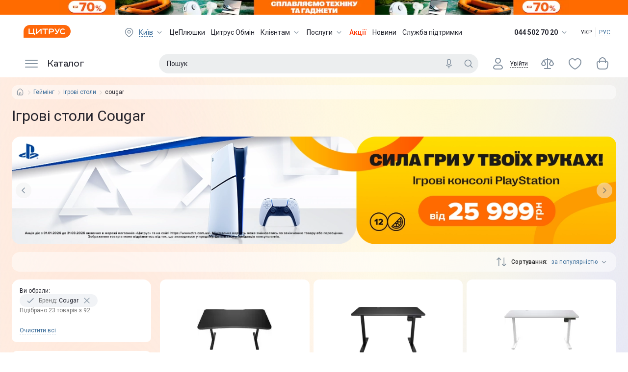

--- FILE ---
content_type: text/html; charset=utf-8
request_url: https://www.ctrs.com.ua/igrovye-stoly/brand-cougar/?app=nextgen
body_size: 74975
content:
<!DOCTYPE html><html lang="uk"><head><meta charSet="utf-8"/><link rel="preload" as="image" imageSrcSet="/_next/image/?url=http%3A%2F%2Fi.citrus.world%2Fuploads%2Fshares%2F2025%2FSeptember%2Fsplavlyayemo-tehniku-ta-gadzheti%2Fnew%2F640x80.png%3F_t%3D1768320677&amp;w=384&amp;q=75 1x, /_next/image/?url=http%3A%2F%2Fi.citrus.world%2Fuploads%2Fshares%2F2025%2FSeptember%2Fsplavlyayemo-tehniku-ta-gadzheti%2Fnew%2F640x80.png%3F_t%3D1768320677&amp;w=640&amp;q=75 2x"/><title>Ігрові столи Cougar ᐈ Купити Ігрові столи Cougar в Києві і Україні за низькою ціною від 7777 грн в інтернет-магазині Цитрус</title><meta data-n-head="ssr" data-hid="viewport" name="viewport" content="width=device-width, minimum-scale=1, initial-scale=1, shrink-to-fit=no, user-scalable=0, viewport-fit=cover"/><meta name="description" content="Ігрові столи Cougar в Києві і Україні по ціні від 7777 грн в інтернет-магазині 【 Цитрус 】 Низкі ціни на Ігрові столи Cougar ✔️ Оплата частинами ✔️ Доставка по всій Україні ❱❱ Гарантія!"/><meta name="keywords" content="Ігрові столи, купити, ціна, відгуки, характеристики, доставка, Україна, Київ, Одеса, Харків, Дніпропетровськ, Донецьк, Вінниця, Черкаси, Запоріжжя, Кривий Ріг, Миколаїв, Полтава"/><meta name="og:type" property="og:type" content="website"/><link rel="canonical" href="https://www.ctrs.com.ua/igrovye-stoly/brand-cougar/"/><link rel="alternate" href="https://www.ctrs.com.ua/ru/igrovye-stoly/brand-cougar/" hrefLang="ru-UA"/><link rel="alternate" href="https://www.ctrs.com.ua/igrovye-stoly/brand-cougar/" hrefLang="uk-UA"/><meta name="og:site_name" property="og:site_name" content="Интернет-магазин Цитруc"/><meta property="og:site_name" content="Citrus"/><meta property="fb:app_id" content="1104149372991367"/><meta property="og:locale:alternate" content="uk-UA"/><meta property="og:url" content="https://www.ctrs.com.ua/igrovye-stoly/brand-cougar/"/><meta property="og:locale" content="uk-UA"/><meta property="og:title" content="Ігрові столи Cougar ᐈ Купити Ігрові столи Cougar в Києві і Україні за низькою ціною від 7777 грн в інтернет-магазині Цитрус"/><meta property="og:description" content="Ігрові столи Cougar в Києві і Україні по ціні від 7777 грн в інтернет-магазині 【 Цитрус 】 Низкі ціни на Ігрові столи Cougar ✔️ Оплата частинами ✔️ Доставка по всій Україні ❱❱ Гарантія!"/><meta property="og:image" content="https://i.citrus.world/imgcache/size_180/uploads/shop/1/7/1710141336-01-kopiya.webp"/><base href="/"/><script type="application/ld+json">{"@context":"https://schema.org","@type":"ItemList","url":"https://www.ctrs.com.ua/igrovye-stoly/brand-cougar/?app=nextgen","numberOfItems":23,"itemListElement":[{"@type":"Product","name":"✔️ Ігровий стіл Cougar Fobos 150","url":"https://www.ctrs.com.ua/igrovye-stoly/igrovoy-stol-cougar-fobos-150-738809.html","image":"https://www.ctrs.com.ua/igrovye-stoly/brand-cougar/?app=nextgen","brand":"Cougar","offers":{"@type":"Offer","priceCurrency":"UAH","price":9399,"sku":738809}},{"@type":"Product","name":"✔️ Ігровий стіл Cougar Royal 120 Mossa Black","url":"https://www.ctrs.com.ua/igrovye-stoly/igrovoy-stol-cougar-royal-120-mossa-black-720979.html","image":"https://www.ctrs.com.ua/igrovye-stoly/brand-cougar/?app=nextgen","brand":"Cougar","offers":{"@type":"Offer","priceCurrency":"UAH","price":12222,"sku":720979}},{"@type":"Product","name":"✔️ Ігровий стіл Cougar Royal 140 Mossa White ","url":"https://www.ctrs.com.ua/igrovye-stoly/igrovoy-stol-cougar-royal-140-mossa-white-763644.html","image":"https://www.ctrs.com.ua/igrovye-stoly/brand-cougar/?app=nextgen","brand":"Cougar","offers":{"@type":"Offer","priceCurrency":"UAH","price":12499,"sku":763644}},{"@type":"Product","name":"✔️ Ігровий стіл Cougar Royal 140 Mossa Black ","url":"https://www.ctrs.com.ua/igrovye-stoly/igrovoy-stol-cougar-royal-140-mossa-black-763599.html","image":"https://www.ctrs.com.ua/igrovye-stoly/brand-cougar/?app=nextgen","brand":"Cougar","offers":{"@type":"Offer","priceCurrency":"UAH","price":12499,"sku":763599}},{"@type":"Product","name":"✔️ Ігровий стіл Cougar Royal 150 Mossa Black ","url":"https://www.ctrs.com.ua/igrovye-stoly/igrovoy-stol-cougar-royal-150-mossa-black-763601.html","image":"https://www.ctrs.com.ua/igrovye-stoly/brand-cougar/?app=nextgen","brand":"Cougar","offers":{"@type":"Offer","priceCurrency":"UAH","price":14999,"sku":763601}},{"@type":"Product","name":"✔️ Ігровий стіл Cougar Royal 150 Mossa White","url":"https://www.ctrs.com.ua/igrovye-stoly/igrovoy-stol-cougar-royal-150-mossa-white-763603.html","image":"https://www.ctrs.com.ua/igrovye-stoly/brand-cougar/?app=nextgen","brand":"Cougar","offers":{"@type":"Offer","priceCurrency":"UAH","price":14999,"sku":763603}},{"@type":"Product","name":"✔️ Ігровий стіл Cougar Mars Pro 150 (Black)","url":"https://www.ctrs.com.ua/igrovye-stoly/igrovoy-stol-cougar-mars-pro-150-704499.html","image":"https://www.ctrs.com.ua/igrovye-stoly/brand-cougar/?app=nextgen","brand":"Cougar","offers":{"@type":"Offer","priceCurrency":"UAH","price":17999,"sku":704499}},{"@type":"Product","name":"✔️ Ігровий стіл Cougar Royal 120 PURE (Black)","url":"https://www.ctrs.com.ua/igrovye-stoly/igrovoy-stol-cougar-royal-120-pure-black-738826.html","image":"https://www.ctrs.com.ua/igrovye-stoly/brand-cougar/?app=nextgen","brand":"Cougar","offers":{"@type":"Offer","priceCurrency":"UAH","price":19999,"sku":738826}},{"@type":"Product","name":"✔️ Ігровий стіл Cougar Royal 120 PURE (White)","url":"https://www.ctrs.com.ua/igrovye-stoly/igrovoy-stol-cougar-royal-120-pure-white-738827.html","image":"https://www.ctrs.com.ua/igrovye-stoly/brand-cougar/?app=nextgen","brand":"Cougar","offers":{"@type":"Offer","priceCurrency":"UAH","price":19999,"sku":738827}},{"@type":"Product","name":"✔️ Ігровий стіл Cougar Royal 120 Pro White","url":"https://www.ctrs.com.ua/igrovye-stoly/igrovoy-stol-cougar-royal-120-pro-white-738825.html","image":"https://www.ctrs.com.ua/igrovye-stoly/brand-cougar/?app=nextgen","brand":"Cougar","offers":{"@type":"Offer","priceCurrency":"UAH","price":22999,"sku":738825}},{"@type":"Product","name":"✔️ Ігровий стіл Cougar E-MARS","url":"https://www.ctrs.com.ua/igrovye-stoly/igrovoy-stol-cougar-e-mars-738808.html","image":"https://www.ctrs.com.ua/igrovye-stoly/brand-cougar/?app=nextgen","brand":"Cougar","offers":{"@type":"Offer","priceCurrency":"UAH","price":29999,"sku":738808}},{"@type":"Product","name":"✔️ Ігровий стіл Cougar Royal 150 (Black)","url":"https://www.ctrs.com.ua/igrovye-stoly/igrovoy-stol-cougar-royal-150-black-704502.html","image":"https://www.ctrs.com.ua/igrovye-stoly/brand-cougar/?app=nextgen","brand":"Cougar","offers":{"@type":"Offer","priceCurrency":"UAH","price":27999,"sku":704502}},{"@type":"Product","name":"✔️ Ігровий стіл Cougar DEIMUS 120","url":"https://www.ctrs.com.ua/igrovye-stoly/igrovoy-stol-cougar-deimus-120-716390.html","image":"https://www.ctrs.com.ua/igrovye-stoly/brand-cougar/?app=nextgen","brand":"Cougar","offers":{"@type":"Offer","priceCurrency":"UAH","price":7777,"sku":716390}},{"@type":"Product","name":"✔️ Ігровий стіл Cougar E-Star 120","url":"https://www.ctrs.com.ua/igrovye-stoly/igrovoy-stol-cougar-e-star-120-747721.html","image":"https://www.ctrs.com.ua/igrovye-stoly/brand-cougar/?app=nextgen","brand":"Cougar","offers":{"@type":"Offer","priceCurrency":"UAH","price":8999,"sku":747721}},{"@type":"Product","name":"✔️ Ігровий стіл Cougar E-Star 140","url":"https://www.ctrs.com.ua/igrovye-stoly/igrovoy-stol-cougar-e-star-140-747722.html","image":"https://www.ctrs.com.ua/igrovye-stoly/brand-cougar/?app=nextgen","brand":"Cougar","offers":{"@type":"Offer","priceCurrency":"UAH","price":9999,"sku":747722}},{"@type":"Product","name":"✔️ Ігровий стіл Cougar Mars 120 (Black)","url":"https://www.ctrs.com.ua/igrovye-stoly/igrovoy-stol-cougar-mars-120-704498.html","image":"https://www.ctrs.com.ua/igrovye-stoly/brand-cougar/?app=nextgen","brand":"Cougar","offers":{"@type":"Offer","priceCurrency":"UAH","price":9999,"sku":704498}},{"@type":"Product","name":"✔️ Ігровий стіл Cougar MARS","url":"https://www.ctrs.com.ua/igrovye-stoly/igrovoy-stol-cougar-mars-704497.html","image":"https://www.ctrs.com.ua/igrovye-stoly/brand-cougar/?app=nextgen","brand":"Cougar","offers":{"@type":"Offer","priceCurrency":"UAH","price":15999,"sku":704497}},{"@type":"Product","name":"✔️ Ігровий стіл Cougar Royal 150 PURE 150 PURE (White)","url":"https://www.ctrs.com.ua/igrovye-stoly/igrovoy-stol-cougar-royal-150-pure-white-738829.html","image":"https://www.ctrs.com.ua/igrovye-stoly/brand-cougar/?app=nextgen","brand":"Cougar","offers":{"@type":"Offer","priceCurrency":"UAH","price":22999,"sku":738829}},{"@type":"Product","name":"✔️ Ігровий стіл Cougar Royal 150 PURE (Black)","url":"https://www.ctrs.com.ua/igrovye-stoly/igrovoy-stol-cougar-royal-150-pure-black-738828.html","image":"https://www.ctrs.com.ua/igrovye-stoly/brand-cougar/?app=nextgen","brand":"Cougar","offers":{"@type":"Offer","priceCurrency":"UAH","price":24999,"sku":738828}},{"@type":"Product","name":"✔️ Ігровий стіл Cougar Royal 150 (White)","url":"https://www.ctrs.com.ua/igrovye-stoly/igrovoy-stol-cougar-royal-150-white-704503.html","image":"https://www.ctrs.com.ua/igrovye-stoly/brand-cougar/?app=nextgen","brand":"Cougar","offers":{"@type":"Offer","priceCurrency":"UAH","price":25999,"sku":704503}},{"@type":"Product","name":"✔️ Ігровий стіл Cougar E-ODYSSEY","url":"https://www.ctrs.com.ua/igrovye-stoly/igrovoy-stol-cougar-e-odyssey-763643.html","image":"https://www.ctrs.com.ua/igrovye-stoly/brand-cougar/?app=nextgen","brand":"Cougar","offers":{"@type":"Offer","priceCurrency":"UAH","price":26999,"sku":763643}},{"@type":"Product","name":"✔️ Ігровий стіл Cougar Royal Pro 150 (White)","url":"https://www.ctrs.com.ua/igrovye-stoly/igrovoy-stol-cougar-royal-pro-150-white-704505.html","image":"https://www.ctrs.com.ua/igrovye-stoly/brand-cougar/?app=nextgen","brand":"Cougar","offers":{"@type":"Offer","priceCurrency":"UAH","price":29999,"sku":704505}},{"@type":"Product","name":"✔️ Ігровий стіл Cougar Royal Pro 150 (Black)","url":"https://www.ctrs.com.ua/igrovye-stoly/igrovoy-stol-cougar-royal-pro-150-black-704504.html","image":"https://www.ctrs.com.ua/igrovye-stoly/brand-cougar/?app=nextgen","brand":"Cougar","offers":{"@type":"Offer","priceCurrency":"UAH","price":32999,"sku":704504}}]}</script><script type="application/ld+json">{"@context":"https://schema.org","@type":"BreadcrumbList","itemListElement":[{"@type":"ListItem","position":1,"item":{"@id":"https://www.ctrs.com.ua/gejming","name":"Геймінг"}},{"@type":"ListItem","position":2,"item":{"@id":"https://www.ctrs.com.ua/igrovye-stoly","name":"Ігрові столи"}},{"@type":"ListItem","position":3,"item":{"@id":null,"name":"cougar"}}]}</script><link rel="preload" as="image" imageSrcSet="/_next/image/?url=https%3A%2F%2Fi.citrus.world%2Fuploads%2Fshares%2F2025%2FSeptember%2Fps5-she-blizhche%2Fnew%2F374x125.png%3F_t%3D1767349641&amp;w=828&amp;q=60 1x, /_next/image/?url=https%3A%2F%2Fi.citrus.world%2Fuploads%2Fshares%2F2025%2FSeptember%2Fps5-she-blizhche%2Fnew%2F374x125.png%3F_t%3D1767349641&amp;w=1920&amp;q=60 2x"/><link rel="preload" as="image"/><meta name="copyright" lang="uk" content="© Інтернет-магазин Цитрус - гаджети та аксесуари 2000-2026"/><meta name="next-head-count" content="25"/><link rel="preconnect" href="https://i.citrus.world"/><link rel="apple-touch-icon" sizes="180x180" href="/apple-touch-icon.png"/><link rel="icon" type="image/png" sizes="32x32" href="/favicon-32x32.png"/><link rel="icon" type="image/png" sizes="16x16" href="/favicon-16x16.png"/><link rel="manifest" href="/site.webmanifest"/><link rel="mask-icon" href="/safari-pinned-tab.svg" color="#ff680a"/><meta name="msapplication-TileColor" content="#da532c"/><meta name="theme-color" content="#ffffff"/><meta charSet="utf-8"/><meta name="author" content="citrus fe team"/><meta name="facebook-domain-verification" content="2ooxqfgbcfhqz561k1yxsplzkv4cne"/><meta name="google-site-verification" content="DWJUjOJ8u7pCtiAaRZcUO7W3mNvVVJvrP4kcDe4fpTE"/><script type="application/ld+json">{"@context":"http://schema.org","@type":"WebSite","url":"https://www.ctrs.com.ua/","potentialAction":{"@type":"SearchAction","target":"https://www.ctrs.com.ua/search?query={search_term_string}","query-input":"required name=search_term_string"}}</script><script type="application/ld+json">{"@context":"http://schema.org","@type":"Organization","name":"Цитрус — гаджеты и аксессуары","url":"https://www.ctrs.com.ua/","logo":"https://i.citrus.world/pictures/all/svg/citrus_brand_new_logo.svg","foundingDate":"2000","contactPoint":[{"@type":"ContactPoint","telephone":"+38-044-502-70-20","contactType":"Sales"},{"@type":"ContactPoint","telephone":"+38-044-503-70-30","contactType":"Customer Support","email":"support@ctrs.com.ua"}],"sameAs":["https://www.facebook.com/ctrs.com.ua","https://www.instagram.com/citrus_ua/","https://www.linkedin.com/company/citrus-trade-llc"]}</script><link rel="preload" href="/_next/static/media/904be59b21bd51cb-s.p.woff2" as="font" type="font/woff2" crossorigin="anonymous" data-next-font="size-adjust"/><link rel="preload" href="/_next/static/media/47cbc4e2adbc5db9-s.p.woff2" as="font" type="font/woff2" crossorigin="anonymous" data-next-font="size-adjust"/><script id="tgp-shim" data-nscript="beforeInteractive">(function(){var w=window;var q=w.__tgpq||[];var d=null;function s(){if(d){return d.apply(this,arguments)}q.push([].slice.call(arguments))}s.__shim=true;try{var tgp=s}catch(e){}try{Object.defineProperty(w,'tgp',{configurable:true,enumerable:false,get:function(){return s},set:function(fn){d=typeof fn==='function'?fn:null;if(d&&q.length){var items=q.splice(0);for(var i=0;i<items.length;i++){try{d.apply(null,items[i])}catch(e){console.error('[tgp] call failed',e)}}}}})}catch(e){w.tgp=s}w.__tgpq=q})();</script><link rel="preload" href="/_next/static/css/edaae4af39737b25.css" as="style"/><link rel="stylesheet" href="/_next/static/css/edaae4af39737b25.css" data-n-g=""/><link rel="preload" href="/_next/static/css/f6457003b2d7aba7.css" as="style"/><link rel="stylesheet" href="/_next/static/css/f6457003b2d7aba7.css" data-n-p=""/><link rel="preload" href="/_next/static/css/52b87e19318469ec.css" as="style"/><link rel="stylesheet" href="/_next/static/css/52b87e19318469ec.css"/><link rel="preload" href="/_next/static/css/daf077ba448139ef.css" as="style"/><link rel="stylesheet" href="/_next/static/css/daf077ba448139ef.css"/><link rel="preload" href="/_next/static/css/57435c3518897728.css" as="style"/><link rel="stylesheet" href="/_next/static/css/57435c3518897728.css"/><link rel="preload" href="/_next/static/css/96cba053220ee8f5.css" as="style"/><link rel="stylesheet" href="/_next/static/css/96cba053220ee8f5.css"/><noscript data-n-css=""></noscript><script defer="" nomodule="" src="/_next/static/chunks/polyfills-42372ed130431b0a.js"></script><script defer="" src="/_next/static/chunks/9554-f45973b2617e6dc9.js"></script><script defer="" src="/_next/static/chunks/5331-b9074f5228eabe41.js"></script><script defer="" src="/_next/static/chunks/247-b18b679381bd2ff7.js"></script><script defer="" src="/_next/static/chunks/8982-2c195a7cb00929ce.js"></script><script defer="" src="/_next/static/chunks/1813-dff1c0d6f131fcbf.js"></script><script defer="" src="/_next/static/chunks/4625-31cde8289f5a9dc6.js"></script><script defer="" src="/_next/static/chunks/9262.361f4813080e522a.js"></script><script src="/_next/static/chunks/webpack-4a63362e55597230.js" defer=""></script><script src="/_next/static/chunks/framework-9aed8b29746770a5.js" defer=""></script><script src="/_next/static/chunks/main-a367e84f939d96bc.js" defer=""></script><script src="/_next/static/chunks/pages/_app-10f53dcb26dd38d8.js" defer=""></script><script src="/_next/static/chunks/7420-96ef08d3f5a72e4b.js" defer=""></script><script src="/_next/static/chunks/2720-08855a015b849311.js" defer=""></script><script src="/_next/static/chunks/3623-9165e643702e3e9c.js" defer=""></script><script src="/_next/static/chunks/6086-9d05439d6ebb3aba.js" defer=""></script><script src="/_next/static/chunks/pages/%5B...dynamic%5D-268efb6510c640a7.js" defer=""></script><script src="/_next/static/0x7Hg92HQO_OXoDHOuYa_/_buildManifest.js" defer=""></script><script src="/_next/static/0x7Hg92HQO_OXoDHOuYa_/_ssgManifest.js" defer=""></script></head><body><div id="__next"><div class="__variable_50b907 __variable_0cb770"><div class="df fdc full rootBg"><header class="Header_header__Lv7NX top-banner-head"><div style="display:none"><a href="/odesa/">odesa</a><a href="/dnipro/">dnipro</a><a href="/kharkiv/">kharkiv</a><a href="/lviv/">lviv</a><a href="/zaporizhzhya/">zaporizhzhya</a><a href="/poltava/">poltava</a><a href="/ternopil/">ternopil</a><a href="/ivano-frankivsk/">ivano-frankivsk</a><a href="/vinnytsia/">vinnytsia</a><a href="/zhytomyr/">zhytomyr</a><a href="/khmelnytskyy/">khmelnytskyy</a><a href="/mykoliyiv/">mykoliyiv</a><a href="/kryvyi-rih/">kryvyi-rih</a><a href="/kropyvnytskyi/">kropyvnytskyi</a></div><div style="background-color:#ff6b00" class="t0 l0 r0 top-banner TopBanner_topBanner__FvJdJ"><a class="df jcc full-height TopBanner_link__ur9f4" href="/actions/splavlyayemo-tehniku-ta-gadzheti/" target="_blank" rel="noreferrer"><span style="box-sizing:border-box;display:inline-block;overflow:hidden;width:initial;height:initial;background:none;opacity:1;border:0;margin:0;padding:0;position:relative;max-width:100%"><span style="box-sizing:border-box;display:block;width:initial;height:initial;background:none;opacity:1;border:0;margin:0;padding:0;max-width:100%"><img style="display:block;max-width:100%;width:initial;height:initial;background:none;opacity:1;border:0;margin:0;padding:0" alt="" aria-hidden="true" src="data:image/svg+xml,%3csvg%20xmlns=%27http://www.w3.org/2000/svg%27%20version=%271.1%27%20width=%27320%27%20height=%2740%27/%3e"/></span><img alt="" srcSet="/_next/image/?url=http%3A%2F%2Fi.citrus.world%2Fuploads%2Fshares%2F2025%2FSeptember%2Fsplavlyayemo-tehniku-ta-gadzheti%2Fnew%2F640x80.png%3F_t%3D1768320677&amp;w=384&amp;q=75 1x, /_next/image/?url=http%3A%2F%2Fi.citrus.world%2Fuploads%2Fshares%2F2025%2FSeptember%2Fsplavlyayemo-tehniku-ta-gadzheti%2Fnew%2F640x80.png%3F_t%3D1768320677&amp;w=640&amp;q=75 2x" src="/_next/image/?url=http%3A%2F%2Fi.citrus.world%2Fuploads%2Fshares%2F2025%2FSeptember%2Fsplavlyayemo-tehniku-ta-gadzheti%2Fnew%2F640x80.png%3F_t%3D1768320677&amp;w=640&amp;q=75" decoding="async" data-nimg="intrinsic" class="TopBanner_topBannerImg__SMd3F" style="position:absolute;top:0;left:0;bottom:0;right:0;box-sizing:border-box;padding:0;border:none;margin:auto;display:block;width:0;height:0;min-width:100%;max-width:100%;min-height:100%;max-height:100%;background-size:cover;background-position:0% 0%;filter:blur(20px);background-image:url(&quot;[data-uri]&quot;)"/><noscript><img alt="" decoding="async" data-nimg="intrinsic" style="position:absolute;top:0;left:0;bottom:0;right:0;box-sizing:border-box;padding:0;border:none;margin:auto;display:block;width:0;height:0;min-width:100%;max-width:100%;min-height:100%;max-height:100%" class="TopBanner_topBannerImg__SMd3F" srcSet="/_next/image/?url=http%3A%2F%2Fi.citrus.world%2Fuploads%2Fshares%2F2025%2FSeptember%2Fsplavlyayemo-tehniku-ta-gadzheti%2Fnew%2F640x80.png%3F_t%3D1768320677&amp;w=384&amp;q=75 1x, /_next/image/?url=http%3A%2F%2Fi.citrus.world%2Fuploads%2Fshares%2F2025%2FSeptember%2Fsplavlyayemo-tehniku-ta-gadzheti%2Fnew%2F640x80.png%3F_t%3D1768320677&amp;w=640&amp;q=75 2x" src="/_next/image/?url=http%3A%2F%2Fi.citrus.world%2Fuploads%2Fshares%2F2025%2FSeptember%2Fsplavlyayemo-tehniku-ta-gadzheti%2Fnew%2F640x80.png%3F_t%3D1768320677&amp;w=640&amp;q=75"/></noscript></span><span style="box-sizing:border-box;display:inline-block;overflow:hidden;width:initial;height:initial;background:none;opacity:1;border:0;margin:0;padding:0;position:relative;max-width:100%"><span style="box-sizing:border-box;display:block;width:initial;height:initial;background:none;opacity:1;border:0;margin:0;padding:0;max-width:100%"><img style="display:block;max-width:100%;width:initial;height:initial;background:none;opacity:1;border:0;margin:0;padding:0" alt="" aria-hidden="true" src="data:image/svg+xml,%3csvg%20xmlns=%27http://www.w3.org/2000/svg%27%20version=%271.1%27%20width=%271039%27%20height=%2730%27/%3e"/></span><img alt="" src="[data-uri]" decoding="async" data-nimg="intrinsic" class="TopBanner_topBannerImg__SMd3F" style="position:absolute;top:0;left:0;bottom:0;right:0;box-sizing:border-box;padding:0;border:none;margin:auto;display:block;width:0;height:0;min-width:100%;max-width:100%;min-height:100%;max-height:100%;background-size:cover;background-position:0% 0%;filter:blur(20px);background-image:url(&quot;[data-uri]&quot;)"/><noscript><img alt="" loading="lazy" decoding="async" data-nimg="intrinsic" style="position:absolute;top:0;left:0;bottom:0;right:0;box-sizing:border-box;padding:0;border:none;margin:auto;display:block;width:0;height:0;min-width:100%;max-width:100%;min-height:100%;max-height:100%" class="TopBanner_topBannerImg__SMd3F" srcSet="/_next/image/?url=https%3A%2F%2Fi.citrus.world%2Fuploads%2Fshares%2F2025%2FSeptember%2Fsplavlyayemo-tehniku-ta-gadzheti%2Fnew%2F2048x60.png%3F_t%3D1768320677&amp;w=1080&amp;q=75 1x, /_next/image/?url=https%3A%2F%2Fi.citrus.world%2Fuploads%2Fshares%2F2025%2FSeptember%2Fsplavlyayemo-tehniku-ta-gadzheti%2Fnew%2F2048x60.png%3F_t%3D1768320677&amp;w=3840&amp;q=75 2x" src="/_next/image/?url=https%3A%2F%2Fi.citrus.world%2Fuploads%2Fshares%2F2025%2FSeptember%2Fsplavlyayemo-tehniku-ta-gadzheti%2Fnew%2F2048x60.png%3F_t%3D1768320677&amp;w=3840&amp;q=75"/></noscript></span></a></div><div class="dn first-line-header Header_headerFirstLine__f9BTE"><div class="main-container df jcsb aic full-width Header_headerFirstLineContainer__vP5Bb"><a class="Header_logo__1cNlA" href="/"><img src="/images/logo.svg" alt="Citrus Logo Image" width="96" height="26"/></a><ul class="df lstn jcsb TopMenu_menu__NZk1a"><li><div class="df aic link"><svg viewBox="0 0 24 24" fill="currentColor" class="icon-component City_location___q6oa"><path fill-rule="evenodd" clip-rule="evenodd" d="M11.9997 3C14.1886 2.99978 16.2887 3.86353 17.8328 5.40211C21.0557 8.61388 21.0557 13.7966 17.8328 17.0083L13.5863 21.2305C12.7087 22.103 11.2913 22.103 10.4137 21.2306L6.16715 17.0094C2.94431 13.7977 2.94428 8.61505 6.16708 5.40328C7.71086 3.86443 9.81083 3.00022 11.9997 3ZM11.9999 4.5C13.7945 4.49982 15.513 5.20813 16.7741 6.46467C19.4086 9.09014 19.4084 13.3203 16.774 15.9458L12.5287 20.1667C12.2362 20.4576 11.7637 20.4576 11.4712 20.1668L7.22582 15.9467C4.59134 13.3212 4.59147 9.09113 7.22606 6.46562C8.48684 5.20883 10.2052 4.50018 11.9999 4.5ZM12.0048 7.50001V7.5L12.0003 7.5C10.0451 7.50014 8.45812 9.0811 8.45053 11.0362C8.44294 12.9913 10.0176 14.5846 11.9727 14.5999C13.9278 14.6152 15.5272 13.0468 15.5503 11.0918H15.5503L15.5503 11.0873C15.5615 9.11775 13.9743 7.51187 12.0048 7.50001ZM9.95052 11.042C9.9549 9.91379 10.8701 9.00131 11.9981 9C13.1376 9.00809 14.0556 9.93696 14.0503 11.0765C14.0358 12.2043 13.1127 13.1088 11.9844 13.0999C10.8555 13.0911 9.94613 12.1711 9.95052 11.042Z" fill="currentColor"></path></svg><span class="City_currentCity__s8wES link link-dashed"></span><svg viewBox="0 0 24 24" fill="currentColor" class="icon-component ArrowTrigger_arrow__bDatM"><path xmlns="http://www.w3.org/2000/svg" fill-rule="evenodd" clip-rule="evenodd" d="M6.46967 9.46717C6.76256 9.17427 7.23744 9.17427 7.53033 9.46717L12 13.9368L16.4697 9.46717C16.7626 9.17427 17.2374 9.17427 17.5303 9.46717C17.8232 9.76006 17.8232 10.2349 17.5303 10.5278L12.5303 15.5278C12.3897 15.6685 12.1989 15.7475 12 15.7475C11.8011 15.7475 11.6103 15.6685 11.4697 15.5278L6.46967 10.5278C6.17678 10.2349 6.17678 9.76006 6.46967 9.46717Z" fill="currentColor"></path></svg></div></li><li class="df aic"><a href="/plushki/">ЦеПлюшки</a></li><li class="df aic"><a href="/obmen/">Цитрус Обмін</a></li><li class="df aic"><div class="dib"><a class="df aic TopMenu_link__BFYCp" href="/about/">Клієнтам<svg viewBox="0 0 24 24" fill="currentColor" class="icon-component TopMenu_trigger__SnlV_ ArrowTrigger_arrow__bDatM"><path xmlns="http://www.w3.org/2000/svg" fill-rule="evenodd" clip-rule="evenodd" d="M6.46967 9.46717C6.76256 9.17427 7.23744 9.17427 7.53033 9.46717L12 13.9368L16.4697 9.46717C16.7626 9.17427 17.2374 9.17427 17.5303 9.46717C17.8232 9.76006 17.8232 10.2349 17.5303 10.5278L12.5303 15.5278C12.3897 15.6685 12.1989 15.7475 12 15.7475C11.8011 15.7475 11.6103 15.6685 11.4697 15.5278L6.46967 10.5278C6.17678 10.2349 6.17678 9.76006 6.46967 9.46717Z" fill="currentColor"></path></svg></a></div></li><li class="df aic"><div class="dib"><a class="df aic TopMenu_link__BFYCp" href="/citrus-services/">Послуги<svg viewBox="0 0 24 24" fill="currentColor" class="icon-component TopMenu_trigger__SnlV_ ArrowTrigger_arrow__bDatM"><path xmlns="http://www.w3.org/2000/svg" fill-rule="evenodd" clip-rule="evenodd" d="M6.46967 9.46717C6.76256 9.17427 7.23744 9.17427 7.53033 9.46717L12 13.9368L16.4697 9.46717C16.7626 9.17427 17.2374 9.17427 17.5303 9.46717C17.8232 9.76006 17.8232 10.2349 17.5303 10.5278L12.5303 15.5278C12.3897 15.6685 12.1989 15.7475 12 15.7475C11.8011 15.7475 11.6103 15.6685 11.4697 15.5278L6.46967 10.5278C6.17678 10.2349 6.17678 9.76006 6.46967 9.46717Z" fill="currentColor"></path></svg></a></div></li><li class="df aic highlight"><a href="/shares/" target="_blank" rel="noreferrer">Акції</a></li><li class="df aic"><a href="/news/" target="_blank" rel="noreferrer">Новини</a></li><li class="df aic"><a href="/support/">Служба підтримки</a></li></ul><div class="df aic"><div class="Phones_trigger__KEpS_"><span class="Phones_phone__iP3ao">044 502 70 20</span><svg viewBox="0 0 24 24" fill="currentColor" class="icon-component ArrowTrigger_arrow__bDatM"><path xmlns="http://www.w3.org/2000/svg" fill-rule="evenodd" clip-rule="evenodd" d="M6.46967 9.46717C6.76256 9.17427 7.23744 9.17427 7.53033 9.46717L12 13.9368L16.4697 9.46717C16.7626 9.17427 17.2374 9.17427 17.5303 9.46717C17.8232 9.76006 17.8232 10.2349 17.5303 10.5278L12.5303 15.5278C12.3897 15.6685 12.1989 15.7475 12 15.7475C11.8011 15.7475 11.6103 15.6685 11.4697 15.5278L6.46967 10.5278C6.17678 10.2349 6.17678 9.76006 6.46967 9.46717Z" fill="currentColor"></path></svg></div><div class="LocaleSwitcher_languages__tkNh_"><span class="LocaleSwitcher_active__eCYtk">УКР</span><div class="LocaleSwitcher_languagesDevider__p3_JP"></div><a href="/ru/igrovye-stoly/brand-cougar/?app=nextgen">РУС</a></div></div></div></div><div class="t0 full-width fixed-header Header_headerSecondLine__7y_pv"><div class="Header_headerSecondLineBlur__L8byR"></div><div class="main-container df jcsb fww full-height pr Header_headerSecondLineContainer__YxunC"><div class="MainMenu_root__SbrYw"><div class="mr8"><button type="button" class="dn aic jcfs cup on bd0 menu-trigger MainMenu_catalog__XGU87"><svg viewBox="0 0 32 32" fill="currentColor" class="icon-component MainMenu_icon__s2UM2"><path fill-rule="evenodd" clip-rule="evenodd" d="M3 9a1 1 0 0 1 1-1h24a1 1 0 1 1 0 2H4a1 1 0 0 1-1-1Zm0 7a1 1 0 0 1 1-1h24a1 1 0 1 1 0 2H4a1 1 0 0 1-1-1Zm1 6a1 1 0 1 0 0 2h24a1 1 0 1 0 0-2H4Z"></path></svg><span>Каталог</span></button></div><nav class="dn"><a href="/smartfony/brand-samsung/" title="Samsung Galaxy">Samsung Galaxy</a><a href="/actions/splavlyayemo-tehniku-ta-gadzheti/" title="Сплавляємо до -70%!">Сплавляємо до -70%!</a><a href="/brands/apple/" title="Apple">Apple</a><a href="/smartfony/" title="Смартфони">Смартфони</a><a href="/b-u-iphone/brand-apple/sostoyanie_novyy-20/" title="Новий 2.0">Новий 2.0</a><a href="/energonezalezhnist/" title="Енергетична автономність">Енергетична автономність</a><a href="/ce-outlet/" title="Це outlet">Це outlet</a><a href="/zvuk-i-muzyka/" title="Аудіо">Аудіо</a><a href="/planshety-noutbuki-i-kompyutery/" title="Ноутбуки, планшети, ПК, БФП">Ноутбуки, планшети, ПК, БФП</a><a href="/krasa-ta-zdorovya/" title="Краса та здоров&#x27;я">Краса та здоров&#x27;я</a><a href="/tehnika-dlya-doma/" title="Техніка для дому">Техніка для дому</a><a href="/tehnika-dlya-kuhni/" title="Техніка для кухні">Техніка для кухні</a><a href="/televizori-ta-multimedia/" title="Телевізори та мультимедіа">Телевізори та мультимедіа</a><a href="/gejming/" title="Геймінг">Геймінг</a><a href="/smart-chasy-i-trekery/" title="Смарт-годинники і трекери">Смарт-годинники і трекери</a><a href="/aksessuary-dlya-sredstv-svyazi-noutbukov/" title="Аксесуари для гаджетів">Аксесуари для гаджетів</a><a href="/tovary-dlya-doma-i-auto/" title="Для дому, саду і авто">Для дому, саду і авто</a><a href="/umnyy-dom/" title="Розумний дім">Розумний дім</a><a href="/foto-video/" title="Фото та відео">Фото та відео</a><a href="/samsung-galaxy-ai/" title="Samsung Galaxy AI">Samsung Galaxy AI</a><a href="/smartfony/brand-samsung/seriya_galaxy-s25-fe/" title="Samsung Galaxy S25 FE">Samsung Galaxy S25 FE</a><a href="/smartfony/brand-samsung/seriya_galaxy-s25-edge/" title="Samsung Galaxy S25 Edge">Samsung Galaxy S25 Edge</a><a href="/smartfony/brand-samsung/seriya_galaxy-flip-7-fe/" title="Samsung Galaxy Flip 7 FE">Samsung Galaxy Flip 7 FE</a><a href="/smartfony/brand-samsung/seriya_galaxy-flip-7/" title="Samsung Galaxy Flip 7">Samsung Galaxy Flip 7</a><a href="/smartfony/brand-samsung/seriya_galaxy-fold-7/" title="Samsung Galaxy Fold 7">Samsung Galaxy Fold 7</a><a href="/smartfony/brand-samsung/seriya_galaxy-a07/" title="Samsung Galaxy A07">Samsung Galaxy A07</a><a href="/smart-chasy/brand-samsung/seriya_galaxy-watch8/" title="Samsung Galaxy Watch8">Samsung Galaxy Watch8</a><a href="/smart-chasy/brand-samsung/seriya_galaxy-watch8-classic/" title="Samsung Galaxy Watch8 Classic">Samsung Galaxy Watch8 Classic</a><a href="/smart-chasy/brand-samsung/seriya_galaxy-watch-ultra-2025/" title="Samsung Galaxy Watch Ultra 2025">Samsung Galaxy Watch Ultra 2025</a><a href="/naushniki/brand-samsung/seriya_galaxy-buds-3-pro/" title="Samsung Galaxy Buds 3 Pro">Samsung Galaxy Buds 3 Pro</a><a href="/planshety/brand-samsung/" title="Планшети Samsung Galaxy">Планшети Samsung Galaxy</a><a href="/planshety/brand-samsung/seriya_galaxy-tab-s10-fe-wi-fi_galaxy-tab-s10-fe-5g/" title="Galaxy Tab S10 FE">Galaxy Tab S10 FE</a><a href="/planshety/brand-samsung/seriya_galaxy-tab-s10-feplus-wi-fi_galaxy-tab-s10-feplus-5g/" title="Galaxy Tab S10 FE+">Galaxy Tab S10 FE+</a><a href="/planshety/brand-samsung/seriya_galaxy-tab-a11-wi-fi_galaxy-tab-a11-4g/" title="Galaxy Tab A11">Galaxy Tab A11</a><a href="/planshety/brand-samsung/seriya_galaxy-tab-a11plus-wi-fi_galaxy-tab-a11plus-5g/" title="Galaxy Tab A11+">Galaxy Tab A11+</a><a href="/planshety/brand-samsung/seriya_galaxy-tab-s11-wi-fi_galaxy-tab-s11-5g/" title="Galaxy Tab S11">Galaxy Tab S11</a><a href="/planshety/brand-samsung/seriya_galaxy-tab-s11-ultra-5g/" title="Galaxy Tab S11 Ultra">Galaxy Tab S11 Ultra</a><a href="/planshety/brand-samsung/seriya_galaxy-tab-a9plus-wi-fi-2025_galaxy-tab-a9plus-5g-2025/" title="Galaxy Tab A9+">Galaxy Tab A9+</a><a href="/planshety/brand-samsung/seriya_galaxy-tab-a9-wi-fi_galaxy-tab-a9-4g/" title="Galaxy Tab A9">Galaxy Tab A9</a><a href="/planshety/brand-samsung/seriya_galaxy-tab-s6-lite-lte-2024/" title="Galaxy Tab S6 Lite">Galaxy Tab S6 Lite</a><a href="/smartfony/brand-samsung/" title="Cмартфони Samsung Galaxy">Cмартфони Samsung Galaxy</a><a href="/smartfony/brand-samsung/seriya_galaxy-s25-fe/" title="Samsung Galaxy S25 FE">Samsung Galaxy S25 FE</a><a href="/smartfony/brand-samsung/seriya_galaxy-s25-edge/" title="Samsung Galaxy S25 Edge">Samsung Galaxy S25 Edge</a><a href="/smartfony/brand-samsung/seriya_galaxy-flip-7-fe/" title="Samsung Galaxy Flip 7 FE">Samsung Galaxy Flip 7 FE</a><a href="/smartfony/brand-samsung/seriya_galaxy-flip-7/" title="Samsung Galaxy Flip 7">Samsung Galaxy Flip 7</a><a href="/smartfony/brand-samsung/seriya_galaxy-fold-7/" title="Samsung Galaxy Fold 7">Samsung Galaxy Fold 7</a><a href="/smartfony/brand-samsung/seriya_galaxy-a07/" title="Samsung Galaxy A07">Samsung Galaxy A07</a><a href="/smartfony/brand-samsung/seriya_galaxy-s25/" title="Samsung Galaxy S25">Samsung Galaxy S25</a><a href="/smartfony/brand-samsung/seriya_galaxy-s25-plus/" title="Samsung Galaxy S25 Plus">Samsung Galaxy S25 Plus</a><a href="/smartfony/brand-samsung/seriya_galaxy-s25-ultra/" title="Samsung Galaxy S25 Ultra">Samsung Galaxy S25 Ultra</a><a href="/smartfony/brand-samsung/seriya_galaxy-s24-fe/" title="Samsung Galaxy S24 FE">Samsung Galaxy S24 FE</a><a href="/smartfony/brand-samsung/seriya_galaxy-a26/" title="Samsung Galaxy A26">Samsung Galaxy A26</a><a href="/smartfony/brand-samsung/seriya_galaxy-a36/" title="Samsung Galaxy A36">Samsung Galaxy A36</a><a href="/smartfony/brand-samsung/seriya_galaxy-flip-6/" title="Samsung Galaxy Flip 6">Samsung Galaxy Flip 6</a><a href="/smartfony/brand-samsung/seriya_galaxy-fold-6/" title="Samsung Galaxy Fold 6">Samsung Galaxy Fold 6</a><a href="/naushniki/brand-samsung/" title="Навушники Samsung Galaxy Buds">Навушники Samsung Galaxy Buds</a><a href="/naushniki/navushniki-samsung-galaxy-buds3-fe-gray-773600.html" title="Samsung Galaxy Buds3 FE">Samsung Galaxy Buds3 FE</a><a href="/naushniki/brand-samsung/seriya_galaxy-buds-3/" title="Samsung Galaxy Buds 3">Samsung Galaxy Buds 3</a><a href="/naushniki/brand-samsung/seriya_galaxy-buds-3-pro/" title="Samsung Galaxy Buds 3 Pro">Samsung Galaxy Buds 3 Pro</a><a href="/naushniki/brand-samsung/seriya_galaxy-buds-2/" title="Samsung Galaxy Buds 2">Samsung Galaxy Buds 2</a><a href="/naushniki/brand-samsung/seriya_galaxy-buds-fe/" title="Samsung Galaxy Buds FE">Samsung Galaxy Buds FE</a><a href="/smart-chasy/brand-samsung/" title="Смарт-годинники Samsung Galaxy Watch">Смарт-годинники Samsung Galaxy Watch</a><a href="/smart-chasy/brand-samsung/seriya_galaxy-watch8/" title="Samsung Galaxy Watch8">Samsung Galaxy Watch8</a><a href="/smart-chasy/brand-samsung/seriya_galaxy-watch8-classic/" title="Samsung Galaxy Watch8 Classic">Samsung Galaxy Watch8 Classic</a><a href="/smart-chasy/brand-samsung/seriya_galaxy-watch-ultra-2025/" title="Samsung Galaxy Watch Ultra">Samsung Galaxy Watch Ultra</a><a href="/smart-chasy/brand-samsung/seriya_galaxy-watch6/" title="Samsung Galaxy Watch 6">Samsung Galaxy Watch 6</a><a href="/smart-chasy/brand-samsung/seriya_galaxy-watch6-classic/" title="Samsung Galaxy Watch6 Classic">Samsung Galaxy Watch6 Classic</a><a href="/smart-chasy/brand-samsung/seriya_galaxy-watch-7/" title="Samsung Galaxy Watch 7">Samsung Galaxy Watch 7</a><a href="/smart-chasy/brand-samsung/seriya_galaxy-watch-ultra/" title="Samsung Galaxy Watch Ultra">Samsung Galaxy Watch Ultra</a><a href="/chekhly-dlya-smartfonov/brand-samsung/" title="Аксесуари Samsung">Аксесуари Samsung</a><a href="/chekhly-dlya-smartfonov/brand-samsung/brend-smartfona_samsung/" title="Чохли для смартфонів Samsung original">Чохли для смартфонів Samsung original</a><a href="/chekhly-dlya-smartfonov/brend-smartfona_samsung/?order=price-asc" title="Чохли для смартфонів Samsung від 99 ₴">Чохли для смартфонів Samsung від 99 ₴</a><a href="/chekhly-dlya-planshetov/brand-samsung/brend-plansheta_samsung/" title="Чохли для планшетів Samsung original">Чохли для планшетів Samsung original</a><a href="/chekhly-dlya-planshetov/brend-plansheta_samsung/" title="Чохли для планшетів Samsung">Чохли для планшетів Samsung</a><a href="/zashchitnye-plenki-dlya-smartfonov/brend-smartfona_samsung/" title="Захисне скло та плівки для смартфонів Samsung">Захисне скло та плівки для смартфонів Samsung</a><a href="/zashchitnye-plenki-dlya-planshetov/brend-plansheta_samsung/" title="Захисні плівки для планшетів Samsung">Захисні плівки для планшетів Samsung</a><a href="/zaryadnye-ustroystva-23/brand-samsung/tip_besprovodnye/" title="Зарядні пристрої Samsung Бездротові">Зарядні пристрої Samsung Бездротові</a><a href="/zaryadnye-ustroystva-23/brand-samsung/" title="Зарядні пристрої Samsung">Зарядні пристрої Samsung</a><a href="/stilusy-dlya-ekrana-67/sovmestimyy-brend_android_universalnyy/" title="Стілуси для екрану">Стілуси для екрану</a><a href="/actions/zabigaj-na-vigodu/" title="Знижки на оригінальні аксесуари Samsung">Знижки на оригінальні аксесуари Samsung</a><a href="/citrus-master/" title="Цитрус Майстер для смартфонів">Цитрус Майстер для смартфонів</a><a href="/citrus-master/legkiy-start-668907.html" title="Пакет налаштування &quot;Легкий Старт&quot;">Пакет налаштування &quot;Легкий Старт&quot;</a><a href="/citrus-master/nakleyka-zashchitnogo-stekla-planshet-561255.html" title="Послуга &quot;Наклейка захисного покриття на смартфон&quot;">Послуга &quot;Наклейка захисного покриття на смартфон&quot;</a><a href="/citrus-master/ustanovka-i-nastroyka-mesendzhera-676792.html" title="Послуга &quot;Встановлення та налаштування месенджера&quot;">Послуга &quot;Встановлення та налаштування месенджера&quot;</a><a href="/citrus-master/perenos-kontaktov-13508.html" title="Послуга &quot;Перенесення контактів&quot;">Послуга &quot;Перенесення контактів&quot;</a><a href="/citrus-master/adlock-mobile-protection-12-mes-682848.html" title="Блокувальник реклами AdLock Mobile Protection 12 міс.">Блокувальник реклами AdLock Mobile Protection 12 міс.</a><a href="/citrus-master/chistka-ustroystva-ot-virusov-601161.html" title="Послуга &quot;Чистка пам&#x27;яті на пристрої&quot;">Послуга &quot;Чистка пам&#x27;яті на пристрої&quot;</a><a href="/citrus-master/avast-mobile-security-premium-12-mes-682858.html" title="Антивірус AVAST Mobile Security Premium 12 міс.">Антивірус AVAST Mobile Security Premium 12 міс.</a><a href="/citrus-master/perenos-dannykh-ot-20-gb-601251.html" title="Послуга &quot;Міграція фото/відео до 10 ГБ&quot;">Послуга &quot;Міграція фото/відео до 10 ГБ&quot;</a><a href="/startovye-pakety/" title="Стартовые пакеты">Стартовые пакеты</a><a href="/shares/?type=100" title="Samsung Club by Citrus">Samsung Club by Citrus</a><a href="/obmen/" title="Вигода до -90% з Цитрус Обмін">Вигода до -90% з Цитрус Обмін</a><a href="/gift-certificates/" title="Подарункові сертифікати та карти">Подарункові сертифікати та карти</a><a href="/brands/apple/" title="Новинки Apple">Новинки Apple</a><a href="/smartfony/brand-apple/seriya_iphone-17-pro-max/" title="iPhone 17 Pro Max">iPhone 17 Pro Max</a><a href="/smartfony/brand-apple/seriya_iphone-17-pro/" title="iPhone 17 Pro">iPhone 17 Pro</a><a href="/smartfony/brand-apple/seriya_iphone-air/" title="iPhone Air">iPhone Air</a><a href="/smartfony/brand-apple/seriya_iphone-17/" title="iPhone 17">iPhone 17</a><a href="/planshety/brand-apple/seriya_ipad-11-2025/" title="iPad 11">iPad 11</a><a href="/planshety/brand-apple/seriya_ipad-air-11-2025/" title="iPad Air 11&#x27;&#x27; 2025">iPad Air 11&#x27;&#x27; 2025</a><a href="/planshety/brand-apple/seriya_ipad-air-13-2025/" title="iPad Air 13&#x27;&#x27; 2025">iPad Air 13&#x27;&#x27; 2025</a><a href="/planshety/brand-apple/seriya_ipad-pro-11-2025/" title="iPad Pro 11&#x27;&#x27; 2025">iPad Pro 11&#x27;&#x27; 2025</a><a href="/planshety/brand-apple/seriya_ipad-pro-11-2025/" title="iPad Pro 13&#x27;&#x27; 2025">iPad Pro 13&#x27;&#x27; 2025</a><a href="/noutbuki-i-ultrabuki/brand-apple/seriya_macbook-pro-m5/" title="MacBook Pro M5">MacBook Pro M5</a><a href="/noutbuki-i-ultrabuki/brand-apple/seriya_macbook-air-m4/" title="MacBook Air M4">MacBook Air M4</a><a href="/noutbuki-i-ultrabuki/brand-apple/seriya_macbook-pro-m4-pro/" title="MacBook Pro M4 Pro">MacBook Pro M4 Pro</a><a href="/noutbuki-i-ultrabuki/brand-apple/seriya_macbook-pro-m4-max/" title="MacBook Pro M4 Max">MacBook Pro M4 Max</a><a href="/naushniki/becprovodnaya-garnitura-apple-airpods-pro-3-775198.html" title="AirPods Pro 3">AirPods Pro 3</a><a href="/smart-chasy/brand-apple/seriya_apple-watch-series-11/" title="Apple Watch 11">Apple Watch 11</a><a href="/smart-chasy/brand-apple/seriya_apple-watch-se-3/" title="Apple Watch SE 3">Apple Watch SE 3</a><a href="/smart-chasy/brand-apple/seriya_apple-watch-ultra-3/" title="Apple watch Ultra 3">Apple watch Ultra 3</a><a href="/imac/brand-apple/seriya_apple-imac-m4/" title="iMac M4">iMac M4</a><a href="/mac-studio/" title="Mac Studio">Mac Studio</a><a href="/naushniki/brand-apple/" title="Airpods">Airpods</a><a href="/naushniki/becprovodnaya-garnitura-apple-airpods-pro-3-775198.html" title="AirPods Pro 3">AirPods Pro 3</a><a href="/naushniki/apple-airpods-4-752177.html" title="AirPods 4">AirPods 4</a><a href="/naushniki/apple-airpods-4-anc-752178.html" title="AirPods 4 ANC">AirPods 4 ANC</a><a href="/naushniki/brand-apple/vid-naushnikov_polnorazmernye/" title="Airpods Max">Airpods Max</a><a href="/naushniki/becprovodnaya-garnitura-apple-airpods-pro-2-usb-c-729213.html" title="Airpods Pro 2">Airpods Pro 2</a><a href="/smartfony/brand-apple/" title="iPhone">iPhone</a><a href="/smartfony/brand-apple/seriya_iphone-17-pro-max/" title="iPhone 17 Pro max">iPhone 17 Pro max</a><a href="/smartfony/brand-apple/seriya_iphone-17-pro/" title="iPhone 17 Pro">iPhone 17 Pro</a><a href="/smartfony/brand-apple/seriya_iphone-air/" title="iPhone Air">iPhone Air</a><a href="/smartfony/brand-apple/seriya_iphone-17/" title="iPhone 17">iPhone 17</a><a href="/smartfony/brand-apple/seriya_iphone-16e/" title="iPhone 16e">iPhone 16e</a><a href="/smartfony/brand-apple/seriya_iphone-16-pro-max/" title="iPhone 16 Pro Max">iPhone 16 Pro Max</a><a href="/smartfony/brand-apple/seriya_iphone-16-pro/" title="iPhone 16 Pro">iPhone 16 Pro</a><a href="/smartfony/brand-apple/seriya_iphone-16-plus/" title="iPhone 16 Plus">iPhone 16 Plus</a><a href="/smartfony/brand-apple/seriya_iphone-16/" title="iPhone 16">iPhone 16</a><a href="/smartfony/brand-apple/seriya_iphone-14/" title="iPhone 14">iPhone 14</a><a href="/smartfony/brand-apple/seriya_iphone-15-plus/" title="iPhone 15 Plus">iPhone 15 Plus</a><a href="/smartfony/brand-apple/seriya_iphone-15/" title="iPhone 15">iPhone 15</a><a href="/smartfony/brand-apple/seriya_iphone-13/" title="iPhone 13">iPhone 13</a><a href="/smart-chasy/brand-apple/" title="Apple Watch">Apple Watch</a><a href="/smart-chasy/brand-apple/seriya_apple-watch-series-11/" title="Apple Watch 11">Apple Watch 11</a><a href="/smart-chasy/brand-apple/seriya_apple-watch-se-3/" title="Apple Watch SE 3">Apple Watch SE 3</a><a href="/smart-chasy/brand-apple/seriya_apple-watch-ultra-3/" title="Apple watch Ultra 3">Apple watch Ultra 3</a><a href="/smart-chasy/brand-apple/seriya_apple-watch-series-10/" title="Apple Watch 10">Apple Watch 10</a><a href="/smart-chasy/brand-apple/seriya_apple-watch-se-2024/" title="Apple Watch SE 2024">Apple Watch SE 2024</a><a href="/smart-chasy/brand-apple/seriya_apple-watch-ultra-2/" title="Apple Watch Ultra 2">Apple Watch Ultra 2</a><a href="/smart-chasy/brand-apple/seriya_apple-watch-se-2023/" title="Apple Watch SE 2023">Apple Watch SE 2023</a><a href="/noutbuki-i-ultrabuki/brand-apple/" title="Mac">Mac</a><a href="/noutbuki-i-ultrabuki/brand-apple/seriya_macbook-pro-m5/" title="MacBook Pro M5">MacBook Pro M5</a><a href="/noutbuki-i-ultrabuki/brand-apple/seriya_macbook-pro-m4/" title="MacBook Pro M4">MacBook Pro M4</a><a href="/noutbuki-i-ultrabuki/brand-apple/seriya_macbook-pro-m4-max/" title="MacBook Pro M4 Max">MacBook Pro M4 Max</a><a href="/noutbuki-i-ultrabuki/brand-apple/seriya_macbook-pro-m4-pro/" title="MacBook Pro M4 Pro">MacBook Pro M4 Pro</a><a href="/noutbuki-i-ultrabuki/brand-apple/seriya_macbook-air-m4/" title="MacBook Air M4">MacBook Air M4</a><a href="/noutbuki-i-ultrabuki/brand-apple/lineyka_macbook-air/seriya_macbook-air-m3/" title="Macbook Air M3">Macbook Air M3</a><a href="/noutbuki-i-ultrabuki/brand-apple/seriya_macbook-air-m2/" title="Macbook Air M2">Macbook Air M2</a><a href="/noutbuki-i-ultrabuki/brand-apple/seriya_macbook-air-m1/" title="Macbook Air M1">Macbook Air M1</a><a href="/imac/brand-apple/seriya_apple-imac-m4/" title="iMac M4">iMac M4</a><a href="/mac-mini/protsessor_apple-m4/" title="Mac mini M4">Mac mini M4</a><a href="/mac-mini/apple-mac-mini-m4-pro-chip-16gpu24ram512gb-2024-754998.html" title="Mac mini M4 Pro">Mac mini M4 Pro</a><a href="/planshety/brand-apple/" title="iPad">iPad</a><a href="/planshety/brand-apple/seriya_ipad-air-11-2025/" title="iPad Air 11&#x27;&#x27; 2025">iPad Air 11&#x27;&#x27; 2025</a><a href="/planshety/brand-apple/seriya_ipad-air-13-2025/" title="iPad Air 13&#x27;&#x27; 2025">iPad Air 13&#x27;&#x27; 2025</a><a href="/planshety/brand-apple/seriya_ipad-11-2025/" title="iPad 11">iPad 11</a><a href="/planshety/brand-apple/seriya_ipad-10-wi-fi-2022/" title="iPad 10 Wi-Fi">iPad 10 Wi-Fi</a><a href="/planshety/brand-apple/seriya_ipad-pro-11-2025/" title="iPad Pro 11&#x27;&#x27; 2025">iPad Pro 11&#x27;&#x27; 2025</a><a href="/planshety/brand-apple/seriya_ipad-pro-13-2025/" title="iPad Pro 13&#x27;&#x27; 2025">iPad Pro 13&#x27;&#x27; 2025</a><a href="/planshety/brand-apple/seriya_ipad-pro-11-2024/" title="iPad Pro 11&quot; 2024">iPad Pro 11&quot; 2024</a><a href="/planshety/brand-apple/seriya_ipad-pro-13-2024/" title="iPad Pro 13&quot; 2024">iPad Pro 13&quot; 2024</a><a href="/planshety/brand-apple/seriya_ipad-air-11-2024/" title="iPad Air 11&quot; 2024">iPad Air 11&quot; 2024</a><a href="/planshety/brand-apple/seriya_ipad-air-13-2024/" title="iPad Air 13&quot; 2024">iPad Air 13&quot; 2024</a><a href="/planshety/brand-apple/seriya_ipad-mini-83-2024/" title="iPad mini 2024">iPad mini 2024</a><a href="/mediapleery/brand-apple/" title="Apple TV">Apple TV</a><a href="/mac-studio/" title="Mac Studio">Mac Studio</a><a href="/monitory/brand-apple/" title="Studio Display">Studio Display</a><a href="/poiskovye-brelki-i-gps-trekery/brand-apple/" title="AirTag">AirTag</a><a href="/actions/originalni-apple/" title="Аксесуари Apple">Аксесуари Apple</a><a href="/zaryadnye-ustroystva-23/brand-apple/tip_setevye-adaptery/" title="Блоки живлення та адаптери Apple">Блоки живлення та адаптери Apple</a><a href="/kabeli-45/brand-apple/" title="Кабелі Apple">Кабелі Apple</a><a href="/zaryadnye-ustroystva-23/brand-apple/tip_besprovodnye/" title="Бездротові Apple MagSafe">Бездротові Apple MagSafe</a><a href="/stilusy-dlya-ekrana-67/sovmestimyy-brend_apple/" title="Стілуси для екрану Apple Pencil">Стілуси для екрану Apple Pencil</a><a href="/myshi/brand-apple/" title="Миші Apple Magic Mouse">Миші Apple Magic Mouse</a><a href="/klaviatury/brand-apple/" title="Клавіатури Apple Magic">Клавіатури Apple Magic</a><a href="/chekhly-dlya-smartfonov/brend-smartfona_apple/" title="Чохли для iPhone">Чохли для iPhone</a><a href="/chekhly-dlya-planshetov/brend-plansheta_apple/" title="Чохли для iPad">Чохли для iPad</a><a href="/chexly-i-sumki-dlya-noutbukov/podkhodit-dlya-brenda_apple/" title="Чохли та сумки для Macbook">Чохли та сумки для Macbook</a><a href="/aksessuary-dlya-naushnikov/sovmestimyy-brend_apple/" title="Кейси для Airpods">Кейси для Airpods</a><a href="/aksessuary-dlya-smart-chasov/developer_apple/" title="Ремінці для Apple Watch">Ремінці для Apple Watch</a><a href="/aksessuary-dlya-airtag/" title="Аксесуари для Airtag">Аксесуари для Airtag</a><a href="/obmen/" title="Вигода до -90% з Цитрус Обмін">Вигода до -90% з Цитрус Обмін</a><a href="/smartfony/" title="Смартфони">Смартфони</a><a href="/smartfony/brand-samsung/" title="Смартфони Samsung">Смартфони Samsung</a><a href="/smartfony/brand-samsung/seriya_galaxy-s25-fe/" title="Samsung Galaxy S25 FE">Samsung Galaxy S25 FE</a><a href="/smartfony/brand-samsung/seriya_galaxy-s25-edge/" title="Samsung Galaxy S25 Edge">Samsung Galaxy S25 Edge</a><a href="/smartfony/brand-samsung/seriya_galaxy-flip-7-fe/" title="Samsung Galaxy Flip 7 FE">Samsung Galaxy Flip 7 FE</a><a href="/smartfony/brand-samsung/seriya_galaxy-flip-7/" title="Samsung Galaxy Flip 7">Samsung Galaxy Flip 7</a><a href="/smartfony/brand-samsung/seriya_galaxy-fold-7/" title="Samsung Galaxy Fold 7">Samsung Galaxy Fold 7</a><a href="/smartfony/brand-samsung/seriya_galaxy-a07/" title="Samsung Galaxy A07">Samsung Galaxy A07</a><a href="/smartfony/brand-samsung/seriya_galaxy-s25/" title="Samsung Galaxy S25">Samsung Galaxy S25</a><a href="/smartfony/brand-samsung/seriya_galaxy-s25-plus/" title="Samsung Galaxy S25 Plus">Samsung Galaxy S25 Plus</a><a href="/smartfony/brand-samsung/seriya_galaxy-s25-ultra/" title="Samsung Galaxy S25 Ultra">Samsung Galaxy S25 Ultra</a><a href="/smartfony/brand-samsung/seriya_galaxy-a26/" title="Samsung Galaxy A26">Samsung Galaxy A26</a><a href="/smartfony/brand-samsung/seriya_galaxy-a36/" title="Samsung Galaxy A36">Samsung Galaxy A36</a><a href="/smartfony/brand-samsung/seriya_galaxy-a56/" title="Samsung Galaxy A56">Samsung Galaxy A56</a><a href="/smartfony/brand-samsung/seriya_galaxy-s24-fe/" title="Samsung Galaxy S24 FE">Samsung Galaxy S24 FE</a><a href="/smartfony/brand-apple/" title="Смартфони Apple">Смартфони Apple</a><a href="/smartfony/brand-apple/seriya_iphone-17-pro-max/" title="iPhone 17 Pro Max">iPhone 17 Pro Max</a><a href="/smartfony/brand-apple/seriya_iphone-17-pro/" title="iPhone 17 Pro">iPhone 17 Pro</a><a href="/smartfony/brand-apple/seriya_iphone-air/" title="iPhone Air">iPhone Air</a><a href="/smartfony/brand-apple/seriya_iphone-17/" title="iPhone 17">iPhone 17</a><a href="/smartfony/brand-apple/seriya_iphone-16-pro-max/" title="iPhone 16 Pro Max">iPhone 16 Pro Max</a><a href="/smartfony/brand-apple/seriya_iphone-16-plus/" title="iPhone 16 Plus">iPhone 16 Plus</a><a href="/smartfony/brand-apple/seriya_iphone-16/" title="iPhone 16">iPhone 16</a><a href="/smartfony/brand-apple/seriya_iphone-16e/" title="iPhone 16e">iPhone 16e</a><a href="/smartfony/brand-apple/seriya_iphone-15/" title="iPhone 15">iPhone 15</a><a href="/smartfony/brand-apple/seriya_iphone-13/" title="iPhone 13">iPhone 13</a><a href="/smartfony/brand-realme/" title="Смартфони realme">Смартфони realme</a><a href="/smartfony/brand-realme/seriya_15-pro-5g/" title="realme 15 Pro">realme 15 Pro</a><a href="/smartfony/brand-realme/seriya_15t-5g/" title="realme 15T">realme 15T</a><a href="/smartfony/brand-realme/seriya_15-5g/" title="realme 15">realme 15</a><a href="/smartfony/brand-realme/seriya_note-70/" title="realme Note 70">realme Note 70</a><a href="/smartfony/brand-realme/seriya_c71/" title="realme C71">realme C71</a><a href="/smartfony/brand-realme/seriya_realme-gt-7/" title="realme GT 7">realme GT 7</a><a href="/smartfony/brand-realme/seriya_c75/" title="realme C75">realme C75</a><a href="/smartfony/brand-realme/seriya_note-60/" title="realme Note 60">realme Note 60</a><a href="/smartfony/brand-realme/seriya_note-60x/" title="realme Note 60x">realme Note 60x</a><a href="/smartfony/brand-oppo/" title="Смартфони OPPO">Смартфони OPPO</a><a href="/smartfony/brand-oppo/seriya_a5/" title="OPPO A5">OPPO A5</a><a href="/smartfony/brand-oppo/seriya_a5kh/" title="OPPO A5х">OPPO A5х</a><a href="/smartfony/brand-oppo/seriya_a5-pro-4g/" title="OPPO A5 Pro 4G">OPPO A5 Pro 4G</a><a href="/smartfony/brand-oppo/seriya_a5-pro-5g/" title="OPPO A5 Pro 5G">OPPO A5 Pro 5G</a><a href="/smartfony/brand-oppo/seriya_reno13-5g/" title="Oppo Reno13 5G">Oppo Reno13 5G</a><a href="/smartfony/brand-oppo/seriya_reno13-fs-5g/" title="Oppo Reno13 FS 5G">Oppo Reno13 FS 5G</a><a href="/smartfony/brand-oppo/seriya_a3/" title="OPPO  A3">OPPO  A3</a><a href="/smartfony/brand-oppo/seriya_a3x/" title="OPPO A3x">OPPO A3x</a><a href="/smartfony/brand-infinix/" title="Смартфони Infinix">Смартфони Infinix</a><a href="/smartfony/brand-infinix/seriya_smart-10/" title="Infinix SMART 10">Infinix SMART 10</a><a href="/smartfony/brand-infinix/seriya_smart-10-plus/" title="Infinix SMART 10 Plus">Infinix SMART 10 Plus</a><a href="/smartfony/brand-infinix/seriya_hot-60i/" title="Infinix HOT 60i">Infinix HOT 60i</a><a href="/smartfony/brand-infinix/seriya_hot-60-pro/" title="Infinix HOT 60 Pro">Infinix HOT 60 Pro</a><a href="/smartfony/brand-infinix/seriya_hot-60-pro-plus/" title="Infinix HOT 60 Pro Plus">Infinix HOT 60 Pro Plus</a><a href="/smartfony/brand-motorola/" title="Смартфони Motorola">Смартфони Motorola</a><a href="/smartfony/brand-poco/" title="Смартфони POCO">Смартфони POCO</a><a href="/smartfony/brand-xiaomi/" title="Смартфони Xiaomi">Смартфони Xiaomi</a><a href="/smartfony/brand-tecno-mobile/" title="Смартфони TECNO">Смартфони TECNO</a><a href="/mobilnye-telefony/" title="Мобільні телефони">Мобільні телефони</a><a href="/actions/zachohlyatis-dozvoleno/" title="Знижки на чохли до -80%">Знижки на чохли до -80%</a><a href="/chekhly-dlya-smartfonov/brend-smartfona_apple/" title="Чохли на iPhone">Чохли на iPhone</a><a href="/chekhly-dlya-smartfonov/brend-smartfona_universalnyy_poco_motorola_realme_xiaomi_samsung_oppo_oneplus/" title="Чохли на Android">Чохли на Android</a><a href="/kabeli-45/" title="Кабелі">Кабелі</a><a href="/zaryadnye-ustroystva-23/" title="Зарядні пристрої">Зарядні пристрої</a><a href="/zaryadnye-ustroystva-23/tip_besprovodnye/" title="Бездротові зарядки">Бездротові зарядки</a><a href="/zashchitnye-plenki-dlya-smartfonov/" title="Захисне скло та плівка">Захисне скло та плівка</a><a href="/naushniki/" title="Навушники">Навушники</a><a href="/selfi-monopody-i-shtativy/" title="Селфі-моноподи та штативи">Селфі-моноподи та штативи</a><a href="/karty-pamyati/" title="Карти пам&#x27;яті">Карти пам&#x27;яті</a><a href="/portativnye-batarei/" title="Портативні батареї">Портативні батареї</a><a href="/citrus-master/" title="Цитрус Майстер для смартфонів">Цитрус Майстер для смартфонів</a><a href="/citrus-master/legkiy-start-668907.html" title="Пакет налаштування &quot;Легкий Старт&quot;">Пакет налаштування &quot;Легкий Старт&quot;</a><a href="/citrus-master/nakleyka-zashchitnogo-stekla-planshet-561255.html" title="Послуга &quot;Наклейка захисного покриття на смартфон&quot;">Послуга &quot;Наклейка захисного покриття на смартфон&quot;</a><a href="/citrus-master/ustanovka-i-nastroyka-mesendzhera-676792.html" title="Послуга &quot;Встановлення та налаштування месенджера&quot;">Послуга &quot;Встановлення та налаштування месенджера&quot;</a><a href="/citrus-master/perenos-kontaktov-13508.html" title="Послуга &quot;Перенесення контактів&quot;">Послуга &quot;Перенесення контактів&quot;</a><a href="/citrus-master/adlock-mobile-protection-12-mes-682848.html" title="Блокувальник реклами AdLock Mobile Protection 12 міс.">Блокувальник реклами AdLock Mobile Protection 12 міс.</a><a href="/citrus-master/chistka-ustroystva-ot-virusov-601161.html" title="Послуга &quot;Чистка пам&#x27;яті на пристрої&quot;">Послуга &quot;Чистка пам&#x27;яті на пристрої&quot;</a><a href="/citrus-master/avast-mobile-security-premium-12-mes-682858.html" title="Антивірус AVAST Mobile Security Premium 12 міс.">Антивірус AVAST Mobile Security Premium 12 міс.</a><a href="/citrus-master/perenos-dannykh-ot-20-gb-601251.html" title="&quot;Міграція фото/відео до 10 ГБ&quot;">&quot;Міграція фото/відео до 10 ГБ&quot;</a><a href="/startovye-pakety/" title="Стартові пакети">Стартові пакети</a><a href="/obmen/" title="Цитрус Обмін">Цитрус Обмін</a><a href="/gift-certificates/" title="Подарункові сертифікати та карти">Подарункові сертифікати та карти</a><a href="/plushki/" title="Плюшки">Плюшки</a><a href="/portativnye-zaryadnye-stancii/" title="Портативні зарядні станції">Портативні зарядні станції</a><a href="/portativnye-zaryadnye-stancii/brand-ecoflow/" title="EcoFlow">EcoFlow</a><a href="/portativnye-zaryadnye-stancii/brand-bluetti/" title="Bluetti">Bluetti</a><a href="/portativnye-zaryadnye-stancii/brand-jackery/" title="Jackery">Jackery</a><a href="/portativnye-zaryadnye-stancii/brand-2e/" title="2e">2e</a><a href="/portativnye-zaryadnye-stancii/brand-anker/" title="Anker">Anker</a><a href="/portativnye-zaryadnye-stancii/brand-dji/" title="DJI">DJI</a><a href="/istochniki-bespereboynogo-pitaniya/" title="Джерела безперебійного живлення">Джерела безперебійного живлення</a><a href="/istochniki-bespereboynogo-pitaniya/naznachenie_dlya-routera/" title="Джерела безперебійного живлення для роутерів">Джерела безперебійного живлення для роутерів</a><a href="/portativnye-batarei/" title="Повербанки">Повербанки</a><a href="/portativnye-batarei/brand-keephone/" title="Keephone">Keephone</a><a href="/portativnye-batarei/brand-proove/" title="Proove">Proove</a><a href="/portativnye-batarei/brand-apple/" title="Apple">Apple</a><a href="/portativnye-batarei/tip_universalnye/" title="Універсальні">Універсальні</a><a href="/portativnye-batarei/tip_besprovodnye/" title="Бездротові">Бездротові</a><a href="/solnechnye-paneli/" title="Сонячні панелі">Сонячні панелі</a><a href="/cistemi-energonezalezhnosti/" title="Комплекти енергонезалежності">Комплекти енергонезалежності</a><a href="/invertori/" title="Інвертори">Інвертори</a><a href="/generatori/" title="Генератори">Генератори</a><a href="/aksesuari-mobilnih-dzherel-zhivlennya/" title="Аксесуари мобільних джерел живлення">Аксесуари мобільних джерел живлення</a><a href="/setevye-filtry/" title="Мережеві подовжувачі">Мережеві подовжувачі</a><a href="/osveschenie/istochnik-pitaniya_vstroennyy-akkumulyator/" title="Незалежне освітлення">Незалежне освітлення</a><a href="/zaryadnye-ustroystva-23/tip_besprovodnye/" title="Бездротові зарядні пристрої">Бездротові зарядні пристрої</a><a href="/zaryadnye-ustroystva-23/" title="Зарядки для телефону">Зарядки для телефону</a><a href="/b-u-iphone/" title="Б/В iPhone">Б/В iPhone</a><a href="/b-u-iphone/brand-apple/sostoyanie_tse-top/" title="Це Топ iPhone">Це Топ iPhone</a><a href="/b-u-iphone/brand-apple/sostoyanie_tse-ideal/" title="Це Ідеал iPhone">Це Ідеал iPhone</a><a href="/b-u-iphone/brand-apple/sostoyanie_tse-norm/" title="Це Норм iPhone">Це Норм iPhone</a><a href="/b-u-iphone/brand-apple/sostoyanie_tse-ok/" title="Це Ок iPhone">Це Ок iPhone</a><a href="/b-u-iphone/brand-apple/sostoyanie_novyy-20/" title="Новий 2.0">Новий 2.0</a><a href="/b-u-smartfony/" title="Б/В Смартфони">Б/В Смартфони</a><a href="/actions/z-ucinkoyu/" title="Уцінка">Уцінка</a><a href="/actions/z-ucinkoyu/?segment=56952" title="Ноутбуки">Ноутбуки</a><a href="/actions/z-ucinkoyu/?segment=56953" title="Планшети">Планшети</a><a href="/actions/z-ucinkoyu/?segment=56951" title="БФП">БФП</a><a href="/naushniki/brand-apple/" title="Навушники Apple">Навушники Apple</a><a href="/naushniki/becprovodnaya-garnitura-apple-airpods-pro-3-775198.html" title="AirPods Pro 3">AirPods Pro 3</a><a href="/naushniki/apple-airpods-4-752177.html" title="Apple AirPods 4">Apple AirPods 4</a><a href="/naushniki/apple-airpods-4-anc-752178.html" title="Apple AirPods 4 ANC">Apple AirPods 4 ANC</a><a href="/naushniki/brand-apple/seriya_airpods-pro/" title="Apple AirPods Pro">Apple AirPods Pro</a><a href="/naushniki/becprovodnaya-garnitura-apple-airpods-pro-2-usb-c-729213.html" title="Apple AirPods Pro 2">Apple AirPods Pro 2</a><a href="/naushniki/brand-apple/seriya_airpods-max/" title="Apple AirPods Max">Apple AirPods Max</a><a href="/naushniki/" title="Навушники">Навушники</a><a href="/naushniki/brand-jbl/" title="JBL">JBL</a><a href="/naushniki/brand-samsung/" title="Samsung">Samsung</a><a href="/naushniki/brand-marshall/" title="Marshall">Marshall</a><a href="/naushniki/brand-sony/" title="Sony">Sony</a><a href="/naushniki/brand-logitech/" title="Logitech G">Logitech G</a><a href="/naushniki/brand-hator/" title="Hator">Hator</a><a href="/naushniki/brand-razer/" title="Razer">Razer</a><a href="/naushniki/brand-hyperx/" title="HyperX">HyperX</a><a href="/naushniki/brand-proove/" title="Proove">Proove</a><a href="/naushniki/brand-air-music/" title="AIR MUSIC">AIR MUSIC</a><a href="/naushniki/brand-huawei/" title="Huawei">Huawei</a><a href="/naushniki/brand-realme/" title="realme">realme</a><a href="/naushniki/brand-oppo/" title="Oppo">Oppo</a><a href="/naushniki/brand-xiaomi/" title="Xiaomi">Xiaomi</a><a href="/naushniki/brand-philips/" title="Philips">Philips</a><a href="/naushniki/brand-gelius/" title="Gelius">Gelius</a><a href="/naushniki/brand-jlab/" title="Jlab">Jlab</a><a href="/naushniki/brand-black-shark/" title="Black Shark">Black Shark</a><a href="/naushniki/tip-podklyucheniya_besprovodnye/" title="Безпровідні навушники">Безпровідні навушники</a><a href="/naushniki/naznachenie_true-wireless-stereo-tws/" title="True Wireless Stereo (TWS)">True Wireless Stereo (TWS)</a><a href="/naushniki/vid-naushnikov_vkladyshi/" title="Вкладиші">Вкладиші</a><a href="/naushniki/garnitura_da/tip-podklyucheniya_besprovodnye/" title="З мікрофоном">З мікрофоном</a><a href="/naushniki/sistema-aktivnogo-shumopodavleniya_da/" title="З шумозаглушенням">З шумозаглушенням</a><a href="/naushniki/tip-podklyucheniya_besprovodnye/vid-naushnikov_nakladnye/" title="Накладні">Накладні</a><a href="/naushniki/naznachenie_naushniki-dlya-detey/tip-podklyucheniya_besprovodnye/" title="Дитячі">Дитячі</a><a href="/naushniki/tn_dlya-pk/" title="Для ПК">Для ПК</a><a href="/aksessuary-dlya-naushnikov/" title="Аксесуари для навушників">Аксесуари для навушників</a><a href="/aksessuary-dlya-naushnikov/tip_chekhly-dlya-naushnikov/" title="Чохли для навушників">Чохли для навушників</a><a href="/aksessuary-dlya-naushnikov/tip_ambushyury-dlya-naushnikov/" title="Амбушюри для навушників">Амбушюри для навушників</a><a href="/akustika/" title="Акустика">Акустика</a><a href="/akustika/brand-jbl/" title="JBL">JBL</a><a href="/akustika/brand-marshall/" title="Marshall">Marshall</a><a href="/akustika/brand-harman-kardon/" title="Harman Kardon">Harman Kardon</a><a href="/akustika/brand-klipsch/" title="Klipsch">Klipsch</a><a href="/akustika/brand-tribit/" title="Tribit">Tribit</a><a href="/akustika/brand-proove/" title="Proove">Proove</a><a href="/akustika/brand-samsung/" title="Samsung">Samsung</a><a href="/akustika/brand-hifuture/" title="Hifuture">Hifuture</a><a href="/akustika/brand-microlab/" title="Microlab">Microlab</a><a href="/akustika/brand-trust/" title="Trust">Trust</a><a href="/akustika/brand-sonos/" title="Sonos">Sonos</a><a href="/akustika/vid-akustiki_domashniy-kinoteatr/" title="Домашні кінотеатри">Домашні кінотеатри</a><a href="/akustika/vid-akustiki_saundbar/" title="Саундбари">Саундбари</a><a href="/akustika/vid-akustiki_napolnaya/" title="Підлогова">Підлогова</a><a href="/akustika/vid-akustiki_nastolnaya/" title="Настільна">Настільна</a><a href="/akustika/vid-akustiki_portativnaya/" title="Портативна">Портативна</a><a href="/muzikalyue-gadgety/tip-gadzheta_mikrofon/" title="Мікрофони">Мікрофони</a><a href="/muzikalyue-gadgety/tip-gadzheta_mikrofony-petlichnye/" title="Mікрофони петличні">Mікрофони петличні</a><a href="/muzikalyue-gadgety/tip-gadzheta_miksher/" title="Мікшер">Мікшер</a><a href="/muzikalyue-gadgety/tip-gadzheta_pop-filtr/" title="Поп-фільтр">Поп-фільтр</a><a href="/muzikalyue-gadgety/tip-gadzheta_stoyka-dlya-mikrofona/" title="Стійка для мікрофону">Стійка для мікрофону</a><a href="/vinilovi-progravachi/" title="Вінілові програвачі">Вінілові програвачі</a><a href="/noutbuki-i-ultrabuki/" title="Ноутбуки">Ноутбуки</a><a href="/noutbuki-i-ultrabuki/brand-apple/" title="Apple MacBook">Apple MacBook</a><a href="/noutbuki-i-ultrabuki/brand-lenovo/" title="Lenovo">Lenovo</a><a href="/noutbuki-i-ultrabuki/brand-asus/" title="Asus">Asus</a><a href="/noutbuki-i-ultrabuki/brand-acer/" title="Acer">Acer</a><a href="/noutbuki-i-ultrabuki/brand-hp/" title="HP">HP</a><a href="/actions/nouti-dlya-roboti/" title="Ноутбуки для роботи та навчання">Ноутбуки для роботи та навчання</a><a href="/actions/tvij-igrovij-prostir/" title="Ігрові ноутбуки">Ігрові ноутбуки</a><a href="/periferiya/" title="Ігрова периферія">Ігрова периферія</a><a href="/planshety/" title="Планшети">Планшети</a><a href="/planshety/brand-apple/" title="Apple iPad">Apple iPad</a><a href="/planshety/brand-samsung/" title="Samsung">Samsung</a><a href="/planshety/brand-lenovo/" title="Lenovo">Lenovo</a><a href="/planshety/brand-teclast/" title="Teclast">Teclast</a><a href="/planshety/brand-realme/" title="realme">realme</a><a href="/planshety/brand-oppo/" title="Oppo">Oppo</a><a href="/elektronnie-knigi-1/" title="Електронні книги">Електронні книги</a><a href="/elektronnie-knigi-1/brand-pocketbook/" title="PocketBook">PocketBook</a><a href="/elektronnie-knigi-1/screen-diagonal_6_7_78/" title="з діагоналлю 6&quot; - 7,8 &quot;">з діагоналлю 6&quot; - 7,8 &quot;</a><a href="/imac/" title="iMac">iMac</a><a href="/mac-studio/" title="Mac Studio">Mac Studio</a><a href="/monitory/brand-apple/" title="Studio Display">Studio Display</a><a href="/mac-mini/" title="Mac Mini">Mac Mini</a><a href="/personalni-kompyuteri/" title="Персональні комп&#x27;ютери">Персональні комп&#x27;ютери</a><a href="/personalni-kompyuteri/brand-lenovo/" title="Lenovo">Lenovo</a><a href="/personalni-kompyuteri/brand-hp/" title="HP">HP</a><a href="/personalni-kompyuteri/brand-2e/" title="2Е">2Е</a><a href="/personalni-kompyuteri/brand-cobra/" title="COBRA">COBRA</a><a href="/monitory/" title="Монітори">Монітори</a><a href="/monitory/brand-apple/" title="Apple">Apple</a><a href="/monitory/brand-samsung/" title="Samsung">Samsung</a><a href="/monitory/brand-lenovo/" title="Lenovo">Lenovo</a><a href="/monitory/brand-asus/" title="Asus">Asus</a><a href="/monitory/brand-acer/" title="Acer">Acer</a><a href="/monitory/brand-aoc/" title="AOC">AOC</a><a href="/monitory/brand-benq/" title="BenQ">BenQ</a><a href="/monitory/brand-eizo/" title="Eizo">Eizo</a><a href="/monitory/brand-dell/" title="Dell">Dell</a><a href="/monitory/brand-lg/" title="LG">LG</a><a href="/monitory/brand-msi/" title="MSI">MSI</a><a href="/monitory/brand-philips/" title="Philips">Philips</a><a href="/monitory/brand-hyperx/" title="HyperX">HyperX</a><a href="/monitory/brand-iiyama/" title="iiyama">iiyama</a><a href="/graficheskie-planshety/" title="Графічні планшети">Графічні планшети</a><a href="/graficheskie-planshety/brand-wacom/" title="Wacom">Wacom</a><a href="/graficheskie-planshety/brand-xp-pen/" title="XP-PEN">XP-PEN</a><a href="/graficheskie-planshety/brand-huion/" title="HUION">HUION</a><a href="/graficheskie-planshety/brand-veikk/" title="VEIKK">VEIKK</a><a href="/graficheskie-planshety/brand-parblo/" title="Parblo">Parblo</a><a href="/graficheskie-planshety/brand-hismart/" title="HiSmart">HiSmart</a><a href="/graficheskie-planshety/vid_graficheskie-monitory/" title="Графічні монітори">Графічні монітори</a><a href="/graficheskie-planshety/vid_aksessuary/" title="Аксесуари">Аксесуари</a><a href="/monobloki/" title="Моноблоки">Моноблоки</a><a href="/monobloki/brand-lenovo/" title="Lenovo">Lenovo</a><a href="/monobloki/brand-asus/" title="Asus">Asus</a><a href="/monobloki/brand-acer/" title="Acer">Acer</a><a href="/monobloki/brand-hp/" title="HP">HP</a><a href="/monobloki/brand-artline/" title="ARTLINE">ARTLINE</a><a href="/monobloki/brand-dell/" title="Dell">Dell</a><a href="/monobloki/brand-2e/" title="2E">2E</a><a href="/pechat-i-skanirovanie/" title="Оргтехніка">Оргтехніка</a><a href="/istochniki-bespereboynogo-pitaniya/" title="Джерела безперебійного живлення">Джерела безперебійного живлення</a><a href="/printery/" title="Принтери">Принтери</a><a href="/mfu/" title="БФП">БФП</a><a href="/vytratni-materialy-dlya-prynteriv/" title="Витратні матеріали для принтерів">Витратні матеріали для принтерів</a><a href="/periferiya/" title="Комп&#x27;ютерна периферія">Комп&#x27;ютерна периферія</a><a href="/naushniki/naznachenie_igrovye-garnitury/" title="Ігрові гарнітури">Ігрові гарнітури</a><a href="/aksessuary-dlya-naushnikov/" title="Аксесуари для навушників">Аксесуари для навушників</a><a href="/klaviatury/" title="Клавіатури">Клавіатури</a><a href="/aksesuari-dlya-klaviatur/" title="Аксесуари для клавіатур">Аксесуари для клавіатур</a><a href="/myshi/" title="Миші">Миші</a><a href="/kovriki-dlya-myshi/" title="Килимки для миші">Килимки для миші</a><a href="/igrovye-nabory/primenenie_dlya-povsednevnykh-zadach/" title="Набори">Набори</a><a href="/aksessuary-dlya-gejminga/tip-ustroystva_rul-pedali-rychag/" title="Кермо, педалі, важіль">Кермо, педалі, важіль</a><a href="/igrovye-stoly/" title="Столи">Столи</a><a href="/igrovie-kresla/" title="Крісла">Крісла</a><a href="/stilusy-dlya-ekrana-67/" title="Стілуси для екрану">Стілуси для екрану</a><a href="/chekhly-dlya-planshetov/" title="Чохли для планшетів">Чохли для планшетів</a><a href="/chexly-i-sumki-dlya-noutbukov/" title="Чохли та сумки для ноутбуків">Чохли та сумки для ноутбуків</a><a href="/karty-pamyati/" title="Карти пам&#x27;яті">Карти пам&#x27;яті</a><a href="/fleshki/" title="Флеш пам&#x27;ять USB">Флеш пам&#x27;ять USB</a><a href="/vneshnie-zhestkie-diski/" title="Зовнішні жорсткі диски">Зовнішні жорсткі диски</a><a href="/perekhodniki-50/" title="Хаби та перехідники">Хаби та перехідники</a><a href="/setevoe-oborudovanie/" title="Мережеве обладнання">Мережеве обладнання</a><a href="/wi-fi-routery/" title="Wi-Fi роутери">Wi-Fi роутери</a><a href="/zaryadnye-ustroystva-23/" title="Зарядні пристрої">Зарядні пристрої</a><a href="/pidstavki-dlya-noutbukiv/" title="Підставки для ноутбуків">Підставки для ноутбуків</a><a href="/obmen/" title="Цитрус обмін">Цитрус обмін</a><a href="/actions/z-ucinkoyu/" title="Уцінка">Уцінка</a><a href="/actions/to-o-chem-mechtayut/" title="Новинки Dyson">Новинки Dyson</a><a href="/uhod-za-volosami/" title="Догляд за волоссям">Догляд за волоссям</a><a href="/uhod-za-volosami/tip_fen/" title="Фени">Фени</a><a href="/uhod-za-volosami/tip_vypryamiteli/" title="Випрямлячі">Випрямлячі</a><a href="/uhod-za-volosami/tip_ployki-shchiptsy/" title="Плойки-щипці">Плойки-щипці</a><a href="/uhod-za-volosami/tip_fen-shchetka/" title="Фен-щітка">Фен-щітка</a><a href="/uhod-za-volosami/tip_konusnye-ployki/" title="Конусні плойки">Конусні плойки</a><a href="/uhod-za-volosami/tip_staylery/" title="Стайлери">Стайлери</a><a href="/uhod-za-volosami/tip_mashinki-dlya-zavivki-volos/" title="Машинки для завивки волосся">Машинки для завивки волосся</a><a href="/uhod-za-volosami/tip_vypryamiteli/" title="Інше">Інше</a><a href="/mashinki-dlya-strizhki/" title="Стрижка волосся">Стрижка волосся</a><a href="/mashinki-dlya-strizhki/tip_mashinki-dlya-strizhki-volos/" title="Машинки для стрижки волосся">Машинки для стрижки волосся</a><a href="/mashinki-dlya-strizhki/tip_trimmery/" title="Тримери">Тримери</a><a href="/actions/doglyad-za-soboyu-z-philips-ce-citrus/" title="Персональний догляд з Philips">Персональний догляд з Philips</a><a href="/zhenskie-britvy-i-epilyatory/" title="Гаджети для епіляції">Гаджети для епіляції</a><a href="/zhenskie-britvy-i-epilyatory/" title="Епілятори">Епілятори</a><a href="/zhenskie-britvy-i-epilyatory/tip_fotoepilyatory/" title="Фотоепілятори">Фотоепілятори</a><a href="/zhenskie-britvy-i-epilyatory/tip_elektrobritva/" title="Жіночі електробритви">Жіночі електробритви</a><a href="/britvy/" title="Чоловічі електробритви">Чоловічі електробритви</a><a href="/uhod-za-rotovoj-polostyu/" title="Догляд за ротовою порожниною">Догляд за ротовою порожниною</a><a href="/uhod-za-rotovoj-polostyu/tip_zubnaya-shchetka/" title="Зубні щітки">Зубні щітки</a><a href="/nasadki-dlya-zubnih-shitok/" title="Насадки">Насадки</a><a href="/uhod-za-rotovoj-polostyu/tip_irrigator/" title="Іригатори">Іригатори</a><a href="/uhod-za-rotovoj-polostyu/tip_kreplenie-dlya-zubnoy-shchetki/" title="Кріплення для зубної щітки">Кріплення для зубної щітки</a><a href="/sterilizatory/" title="Стерилізатори">Стерилізатори</a><a href="/actions/bud-na-sporti/" title="Все для тренувань та релаксу">Все для тренувань та релаксу</a><a href="/trenazheri-ta-sportivne-obladnannya/" title="Спорт та догляд за тілом">Спорт та догляд за тілом</a><a href="/massazhery/" title="Масажери">Масажери</a><a href="/massazhery/tip_elektrostimulyator/" title="Електростимулятори">Електростимулятори</a><a href="/fitnes-trekery-160/" title="Фітнес-трекери">Фітнес-трекери</a><a href="/smart-vesy-163/" title="Смарт-ваги">Смарт-ваги</a><a href="/begovye-dorozhki/" title="Бігові доріжки">Бігові доріжки</a><a href="/datchiki-dlya-sporta-umnye-skakalki/tip-ustroystva_mat-dlya-yogi/" title="Килимки для йоги">Килимки для йоги</a><a href="/datchiki-dlya-sporta-umnye-skakalki/tip-ustroystva_umnaya-skakalka/" title="Розумні скакалки">Розумні скакалки</a><a href="/datchiki-dlya-sporta-umnye-skakalki/tip-ustroystva_fitnes-rezinka/" title="Гумки для фітнесу">Гумки для фітнесу</a><a href="/kosmetika-i-aksessuary/" title="Засоби захисту">Засоби захисту</a><a href="/ustrojstva-personalnogo-monitoringa/tip-ustroystva_tonometr/" title="Тонометри">Тонометри</a><a href="/smart-termometry/" title="Термометри">Термометри</a><a href="/ustrojstva-personalnogo-monitoringa/tip-ustroystva_pulsoksimetr/" title="Пульсоксиметри">Пульсоксиметри</a><a href="/shares/sam-sobi-kosmetolog/" title="Товари для косметології Geske">Товари для косметології Geske</a><a href="/tehnika-dlya-kosmetologii-i-krasoty/" title="Гаджети для косметології">Гаджети для косметології</a><a href="/tehnika-dlya-kosmetologii-i-krasoty/tip_massazher/zona-primeneniya_dlya-litsa/" title="Масажери для обличчя">Масажери для обличчя</a><a href="/tehnika-dlya-kosmetologii-i-krasoty/tip_shchetki-dlya-litsa/zona-primeneniya_dlya-litsa/" title="Щітки для обличчя">Щітки для обличчя</a><a href="/tehnika-dlya-kosmetologii-i-krasoty/tip_skraber/" title="Скрабери">Скрабери</a><a href="/kosmetika/" title="Косметика">Косметика</a><a href="/tehnika-dlya-kosmetologii-i-krasoty/tip_elektrostimulyator/" title="Електростимулятор">Електростимулятор</a><a href="/tehnika-dlya-kosmetologii-i-krasoty/tip_vakuumnyy-ochistitel/" title="Вакуумні очищувачі">Вакуумні очищувачі</a><a href="/tehnika-dlya-kosmetologii-i-krasoty/tip_apparat-dlya-liftinga/" title="Апарати для ліфтингу">Апарати для ліфтингу</a><a href="/tehnika-dlya-kosmetologii-i-krasoty/tip_led-maski/" title="LED маски">LED маски</a><a href="/kosmeticheskie-zerkala/" title="Косметичні дзеркала">Косметичні дзеркала</a><a href="/tehnika-dlya-kosmetologii-i-krasoty/" title="Б&#x27;юті гаджети за призначенням">Б&#x27;юті гаджети за призначенням</a><a href="/tehnika-dlya-kosmetologii-i-krasoty/naznachenie_ochishchenie/" title="Очищення">Очищення</a><a href="/tehnika-dlya-kosmetologii-i-krasoty/naznachenie_lifting/" title="Ліфтинг">Ліфтинг</a><a href="/tehnika-dlya-kosmetologii-i-krasoty/naznachenie_rasslablenie/" title="Розслаблення">Розслаблення</a><a href="/tehnika-dlya-kosmetologii-i-krasoty/zona-primeneniya_dlya-zony-vokrug-glaz/" title="Догляд за шкірою навколо очей">Догляд за шкірою навколо очей</a><a href="/instrumenty-dlya-manikyura/" title="Манікюрні набори">Манікюрні набори</a><a href="/actions/bezkoshtovna-dostavka-na-najbazhanishe/?segment=41869,44014" title="Безкоштовна доставка">Безкоштовна доставка</a><a href="/bolshaya-tehnika-dlya-doma/" title="Велика техніка для дому">Велика техніка для дому</a><a href="/stiralnye-mashiny/" title="Пральні машини">Пральні машини</a><a href="/sushilnye-mashiny/" title="Сушильні машини">Сушильні машини</a><a href="/vodonagrevateli/" title="Водонагрівачі">Водонагрівачі</a><a href="/aksessuary-dlya-stiralnyh-i-sushilnyh-mashin/" title="Аксесуари для пральних і сушильних машин">Аксесуари для пральних і сушильних машин</a><a href="/klimaticheskaya-tehnika/" title="Кліматична техніка">Кліматична техніка</a><a href="/obogrevateli/" title="Обігрівачі">Обігрівачі</a><a href="/uvlazhniteli-vozduha/" title="Зволожувачі повітря">Зволожувачі повітря</a><a href="/ochistiteli-vozduha/" title="Очищувачі повітря">Очищувачі повітря</a><a href="/kondicionery/" title="Кондиціонери">Кондиціонери</a><a href="/ventilyatory/" title="Вентилятори">Вентилятори</a><a href="/aksessuary-dlya-klimaticheskoy-tehniki/" title="Аксесуари для кліматичної техніки">Аксесуари для кліматичної техніки</a><a href="/pobutova-himiya/" title="Побутова хімія">Побутова хімія</a><a href="/citrus-master/brand-tsitrus-master/tip-uslugi_ustanovka-bytovoy-tekhniki/" title="Встановлення побутової техніки">Встановлення побутової техніки</a><a href="/citrus-master/brand-tsitrus-master/tip-uslugi_ustanovka-bytovoy-tekhniki/" title="Підключення пральної та сушильної машини">Підключення пральної та сушильної машини</a><a href="/citrus-master/brand-tsitrus-master/tip-uslugi_ustanovka-bytovoy-tekhniki/" title="Встановлення кондиціонерів">Встановлення кондиціонерів</a><a href="/citrus-master/brand-tsitrus-master/tip-uslugi_ustanovka-bytovoy-tekhniki/" title="Встановлення водонагрівачів">Встановлення водонагрівачів</a><a href="/dostavka/" title="Доставка">Доставка</a><a href="/uborka/" title="Прибирання">Прибирання</a><a href="/pylesosy/" title="Пилососи">Пилососи</a><a href="/ruchnye-pylesosy/" title="Акумуляторні пилососи">Акумуляторні пилососи</a><a href="/roboty-uborshhiki/" title="Роботи-пилососи">Роботи-пилососи</a><a href="/polotery-i-elektroveniki/" title="Підлогонатирачі та електровіники">Підлогонатирачі та електровіники</a><a href="/okonnye-pylesosy/" title="Віконні пилососи">Віконні пилососи</a><a href="/mini-mojki/" title="Мінімийки">Мінімийки</a><a href="/paroochistiteli/" title="Пароочищувачі">Пароочищувачі</a><a href="/roboty-uborshhiki/brand-dreame/" title="Dreame">Dreame</a><a href="/roboty-uborshhiki/brand-ecovacs/" title="Ecovacs">Ecovacs</a><a href="/roboty-uborshhiki/brand-roborock/" title="Roborock">Roborock</a><a href="/roboty-uborshhiki/brand-eureka/" title="Eureka">Eureka</a><a href="/roboty-uborshhiki/brand-rowenta/" title="Rowenta">Rowenta</a><a href="/roboty-uborshhiki/brand-philips/" title="Philips">Philips</a><a href="/roboty-uborshhiki/brand-samsung/" title="Samsung">Samsung</a><a href="/rashodnye-materialy-i-aksessuary/" title="Витратні матеріали та аксесуари">Витратні матеріали та аксесуари</a><a href="/aksessuary-dlya-robotov-uborshh/" title="Для роботів-пилососів">Для роботів-пилососів</a><a href="/aksessuary-dlya-pylesosov/" title="Для пилососів">Для пилососів</a><a href="/aksessuary-dlya-poloterov-i-elektroshvabry/" title="Для натирачів та електрошвабр">Для натирачів та електрошвабр</a><a href="/aksessuary-dlya-tehniki-karcher/" title="Для техніки Karcher">Для техніки Karcher</a><a href="/uhod-za-odezhdoj/" title="Догляд за одягом">Догляд за одягом</a><a href="/utyugi/" title="Праски">Праски</a><a href="/otparivateli/" title="Відпарювачі">Відпарювачі</a><a href="/utyugi/tip-ustroystva_parovaya-sistema/" title="Парогенератори">Парогенератори</a><a href="/prasuvalni-sistemi/" title="Прасувальна система">Прасувальна система</a><a href="/sushilnye-mashiny/tip_parovye-shkafy/" title="Парові шафи">Парові шафи</a><a href="/mashinki-dlya-vidalennya-kovtunciv/" title="Тримери для тканини">Тримери для тканини</a><a href="/prasuvalni-doshki/" title="Прасувальні дошки">Прасувальні дошки</a><a href="/umnyy-dom/" title="Розумний дім">Розумний дім</a><a href="/umnoe-osveshchenie/" title="Розумне освітлення">Розумне освітлення</a><a href="/lifestyle/naznachenie_dlya-sada/" title="Розумні горщики та сад">Розумні горщики та сад</a><a href="/lifestyle/naznachenie_dlya-vannoy/" title="Корисні гаджети для ванної">Корисні гаджети для ванної</a><a href="/umnye-sireny-i-signalizacii/" title="Розумні сирени і сигналізації">Розумні сирени і сигналізації</a><a href="/ustroystva-i-datchiki-bezopasnosti/" title="Пристрої і датчики безпеки">Пристрої і датчики безпеки</a><a href="/umnye-rozetki/" title="Розумні розетки">Розумні розетки</a><a href="/videonablyudenie/" title="Відеоспостереження">Відеоспостереження</a><a href="/energonezalezhnist/" title="Джерела живлення">Джерела живлення</a><a href="/generatori/" title="Генератори">Генератори</a><a href="/solnechnye-paneli/" title="Сонячні панелі">Сонячні панелі</a><a href="/cistemi-energonezalezhnosti/" title="Комплекти енергонезалежності">Комплекти енергонезалежності</a><a href="/invertori/" title="Інвертори">Інвертори</a><a href="/aksesuari-mobilnih-dzherel-zhivlennya/" title="Аксесуари для джерел живлення">Аксесуари для джерел живлення</a><a href="/setevye-filtry/" title="Мережеві фільтри">Мережеві фільтри</a><a href="/santehnika/" title="Сантехніка">Сантехніка</a><a href="/rakovini/" title="Раковини">Раковини</a><a href="/mijki/" title="Мийки">Мийки</a><a href="/zmishuvachi/" title="Змішувачі">Змішувачі</a><a href="/zmishuvach-dlya-bide/zmishuvach-dlya-bide-deante-silia-z-gigenichnim-dushem-titan-bqs-d34m-760004.html" title="Змішувач для біде">Змішувач для біде</a><a href="/dushovi-sistemi-ta-zmishuvachi/" title="Душові системи та змішувачі">Душові системи та змішувачі</a><a href="/sifoni/" title="Сіфони">Сіфони</a><a href="/piddoni-dushovi/" title="Піддони душові">Піддони душові</a><a href="/unitazi-ta-bide/" title="Унітази та біде">Унітази та біде</a><a href="/instalyacijni-sistemi/" title="Інсталяційні системи">Інсталяційні системи</a><a href="/rushnikosushki/" title="Рушникосушки">Рушникосушки</a><a href="/aksesuari-dlya-santehniki/" title="Аксесуари для сантехніки">Аксесуари для сантехніки</a><a href="/begovye-dorozhki/" title="Бігові доріжки">Бігові доріжки</a><a href="/smart-vesy-163/" title="Смарт ваги">Смарт ваги</a><a href="/massazhery/" title="Масажери">Масажери</a><a href="/datchiki-dlya-sporta-umnye-skakalki/kovrik-dlya-yogi-yunmai-ymyg-t802-692438.html" title="Килимки для йоги">Килимки для йоги</a><a href="/datchiki-dlya-sporta-umnye-skakalki/tip-ustroystva_pulsometr/" title="Пульсометри">Пульсометри</a><a href="/datchiki-dlya-sporta-umnye-skakalki/tip-ustroystva_umnaya-skakalka/" title="Розумні скакалки">Розумні скакалки</a><a href="/krupnaya-tehnika/" title="Велика техніка для кухні">Велика техніка для кухні</a><a href="/holodilniki/" title="Холодильники">Холодильники</a><a href="/mikrovolnovki/" title="Мікрохвильовки">Мікрохвильовки</a><a href="/posudomoechnye-mashiny/" title="Посудомийні машини">Посудомийні машини</a><a href="/plity/" title="Плити">Плити</a><a href="/vstraivaemye-varochnye-poverhnosti/" title="Варильні поверхні">Варильні поверхні</a><a href="/duhovye-shkafy/" title="Духові шафи">Духові шафи</a><a href="/morozilnye-kamery/" title="Морозильні камери">Морозильні камери</a><a href="/vytyazhki/" title="Витяжки">Витяжки</a><a href="/morozilnye-kamery/tip-kholodilnika_ldogenerator/" title="Льодогенератори">Льодогенератори</a><a href="/vstraivaemye-varochnye-poverhnosti/" title="Варильні поверхні">Варильні поверхні</a><a href="/duhovye-shkafy/" title="Духові шафи">Духові шафи</a><a href="/vytyazhki/" title="Витяжки">Витяжки</a><a href="/posudomoechnye-mashiny/" title="Посудомийні машини">Посудомийні машини</a><a href="/holodilniki/" title="Холодильники">Холодильники</a><a href="/morozilnye-kamery/" title="Морозильні камери">Морозильні камери</a><a href="/mikrovolnovki/" title="Мікрохвильові печі">Мікрохвильові печі</a><a href="/citrus-master/brand-tsitrus-master/tip-uslugi_ustanovka-bytovoy-tekhniki/" title="Встановлення та підключення побутової техніки">Встановлення та підключення побутової техніки</a><a href="/citrus-master/brand-tsitrus-master/tip-uslugi_ustanovka-bytovoy-tekhniki/tip-ustroystva_kholodilnik/" title="Підключення холодильника">Підключення холодильника</a><a href="/citrus-master/brand-tsitrus-master/tip-uslugi_ustanovka-bytovoy-tekhniki/tip-ustroystva_elektricheskiy-dukhovoy-shkaf/" title="Підключення плити, духової шафи та варильної поверхні">Підключення плити, духової шафи та варильної поверхні</a><a href="/citrus-master/brand-tsitrus-master/tip-uslugi_ustanovka-bytovoy-tekhniki/tip-ustroystva_vytyazhka/" title="Встановлення витяжки">Встановлення витяжки</a><a href="/citrus-master/brand-tsitrus-master/tip-uslugi_ustanovka-bytovoy-tekhniki/tip-ustroystva_posudomoechnaya-mashina/" title="Підключення посудомийної машини">Підключення посудомийної машини</a><a href="/melkaya-tehnika-dlya-kuhni" title="Дрібна побутова техніка">Дрібна побутова техніка</a><a href="/grili/" title="Грилі">Грилі</a><a href="/multivarki/" title="Мультиварки">Мультиварки</a><a href="/blendery/" title="Блендери">Блендери</a><a href="/multipech-i-aerogril/" title="Мультипіч та аерогриль">Мультипіч та аерогриль</a><a href="/kuhonnye-mashiny/" title="Кухонні машини">Кухонні машини</a><a href="/kuhonnye-kombayny/" title="Кухонні комбайни">Кухонні комбайни</a><a href="/hlebopechki/" title="Хлібопічки">Хлібопічки</a><a href="/tostery/" title="Тостери">Тостери</a><a href="/miksery/" title="Міксери">Міксери</a><a href="/yogurtnicy/" title="Йогуртниці">Йогуртниці</a><a href="/elektrochayniki/" title="Електрочайники">Електрочайники</a><a href="/buterbrodnicy-i-vafelnicy/" title="Бутербродниці та вафельниці">Бутербродниці та вафельниці</a><a href="/frityurnicy/" title="Фритюрниці">Фритюрниці</a><a href="/myasorubki/" title="М&#x27;ясорубки">М&#x27;ясорубки</a><a href="/lomterezki/" title="Ломтерізки">Ломтерізки</a><a href="/sokovyzhimalki/" title="Соковитискачі">Соковитискачі</a><a href="/kuxonnye-vesy/" title="Кухонні ваги">Кухонні ваги</a><a href="/nastolnye-plity/" title="Настільні плити">Настільні плити</a><a href="/posuda/" title="Посуд">Посуд</a><a href="/tehnika-dlya-kofe/" title="Техніка для кави">Техніка для кави</a><a href="/kofemashiny/" title="Кавомашини">Кавомашини</a><a href="/kofevarki/" title="Кавоварки">Кавоварки</a><a href="/kofemolki/" title="Кавомолки">Кавомолки</a><a href="/kapuchinatory/" title="Капучинатори">Капучинатори</a><a href="/kofe/" title="Кава">Кава</a><a href="/chistyashchie-sredstva-dlya-kofemashin/" title="Засоби для чищення для кавоварок">Засоби для чищення для кавоварок</a><a href="/sushki-dlya-fruktov-i-ovoshchey/" title="Сушки для фруктів та овочів">Сушки для фруктів та овочів</a><a href="/vakuumnij-pakuvalnik/" title="Вакууматори">Вакууматори</a><a href="/prochie-tovary-dlya-kuhni/" title="Інші товари для кухні">Інші товари для кухні</a><a href="/actions/bolshaya-bytovaya-tehnika-eto-citrus/" title="Безкоштовна доставка">Безкоштовна доставка</a><a href="/citrus-master/podklyuchenie-kholodilnika-standard-676742.html" title="Підключення холодильника">Підключення холодильника</a><a href="/citrus-master/podklyuchenie-elektricheskikh-priborov-plity-dukhovye-shkafy-poverkhnosti-econom-676724.html" title="Підключення плит, духових шаф, поверхонь">Підключення плит, духових шаф, поверхонь</a><a href="/citrus-master/podklyuchenie-stiralnykh-mashin-posudomoechnykh-mashin-econom-676728.html" title="Підключення посудомийних, сушильних та пральних машин">Підключення посудомийних, сушильних та пральних машин</a><a href="/citrus-master/ustanovka-vytyazhki-econom-678970.html" title="Встановлення витяжки">Встановлення витяжки</a><a href="/pobutova-himiya/" title="Побутова хімія">Побутова хімія</a><a href="/televizory/" title="Усі телевізори">Усі телевізори</a><a href="/televizory/brand-samsung/" title="Samsung">Samsung</a><a href="/televizory/brand-lg/" title="LG">LG</a><a href="/televizory/brand-hisense/" title="Hisense">Hisense</a><a href="/televizory/brand-tcl/" title="TCL">TCL</a><a href="/televizory/brand-kivi/" title="Kivi">Kivi</a><a href="/televizory/brand-sony/" title="Sony">Sony</a><a href="/televizory/brand-philips/" title="Philips">Philips</a><a href="/televizory/brand-gazer/" title="Gazer">Gazer</a><a href="/televizory/brand-2e/" title="2Е">2Е</a><a href="/televizory/brand-ergo/" title="ERGO">ERGO</a><a href="/televizory/brand-satelit/" title="Satelit">Satelit</a><a href="/televizory/brand-skyworth/" title="Skyworth">Skyworth</a><a href="/televizory/brand-samsung/" title="Телевізори Samsung">Телевізори Samsung</a><a href="/televizory/brand-samsung/diagonal_32/" title="Samsung 32&quot;">Samsung 32&quot;</a><a href="/televizory/brand-samsung/diagonal_43/" title="Samsung 43&quot;">Samsung 43&quot;</a><a href="/televizory/brand-samsung/diagonal_50/" title="Samsung 50&quot;">Samsung 50&quot;</a><a href="/televizory/brand-samsung/diagonal_55/" title="Samsung 55&quot;">Samsung 55&quot;</a><a href="/televizory/brand-lg/" title="Телевізори LG">Телевізори LG</a><a href="/televizory/brand-lg/diagonal_32/" title="LG 32&quot;">LG 32&quot;</a><a href="/televizory/brand-lg/diagonal_43/" title="LG 43&quot;">LG 43&quot;</a><a href="/televizory/brand-lg/diagonal_50/" title="LG 50&quot;">LG 50&quot;</a><a href="/televizory/brand-lg/diagonal_55/" title="LG 55&quot;">LG 55&quot;</a><a href="/televizory/brand-lg/diagonal_65/" title="LG 65&quot;">LG 65&quot;</a><a href="/televizory/brand-lg/diagonal_75/" title="LG 75&quot;">LG 75&quot;</a><a href="/televizory/brand-tcl/" title="Телевізори TCL">Телевізори TCL</a><a href="/televizory/brand-tcl/diagonal_43/" title="TCL 43&quot;">TCL 43&quot;</a><a href="/televizory/brand-tcl/diagonal_50/" title="TCL 50&quot;">TCL 50&quot;</a><a href="/televizory/brand-tcl/diagonal_55/" title="TCL 55&quot;">TCL 55&quot;</a><a href="/televizory/brand-tcl/diagonal_65/" title="TCL 65&quot;">TCL 65&quot;</a><a href="/televizory/brand-hisense/" title="Телевізори Hisense">Телевізори Hisense</a><a href="/televizory/brand-hisense/diagonal_32/" title="Hisense 32&quot;">Hisense 32&quot;</a><a href="/televizory/brand-hisense/diagonal_43/" title="Hisense 43&quot;">Hisense 43&quot;</a><a href="/televizory/brand-hisense/diagonal_50/" title="Hisense 50&quot;">Hisense 50&quot;</a><a href="/televizory/brand-hisense/diagonal_55/" title="Hisense 55&quot;">Hisense 55&quot;</a><a href="/televizory/brand-hisense/diagonal_65/" title="Hisense 65&quot;">Hisense 65&quot;</a><a href="/televizory/brand-hisense/diagonal_75/" title="Hisense 75&quot;">Hisense 75&quot;</a><a href="/televizory/brand-hisense/diagonal_85/" title="Hisense 85&quot;">Hisense 85&quot;</a><a href="/televizory/brand-gazer/" title="Телевізори Gazer">Телевізори Gazer</a><a href="/televizory/brand-gazer/diagonal_32/" title="Gazer 32&quot;">Gazer 32&quot;</a><a href="/televizory/brand-gazer/diagonal_43/" title="Gazer 43&quot;">Gazer 43&quot;</a><a href="/televizory/brand-gazer/diagonal_50/" title="Gazer 50&quot;">Gazer 50&quot;</a><a href="/gazer-universe/" title="Метавсесвіт Gazer">Метавсесвіт Gazer</a><a href="/televizory/diagonal_32/" title="32&quot;">32&quot;</a><a href="/televizory/diagonal_43/" title="43&quot;">43&quot;</a><a href="/televizory/diagonal_50/" title="50&quot;">50&quot;</a><a href="/televizory/diagonal_55/" title="55&quot;">55&quot;</a><a href="/televizory/diagonal_65/" title="65&quot;">65&quot;</a><a href="/televizory/naznachenie_igrovye/" title="Ігрові">Ігрові</a><a href="/televizory/naznachenie_dlya-spalnoy/" title="Для спальної">Для спальної</a><a href="/televizory/naznachenie_dlya-kukhni/" title="Для кухні">Для кухні</a><a href="/televizory/naznachenie_dlya-gostinoy/" title="Для вітальні">Для вітальні</a><a href="/televizory/naznachenie_dlya-detskoy/" title="Для дитячої">Для дитячої</a><a href="/televizory/tv-type_led/" title="LED">LED</a><a href="/televizory/tv-type_oled/" title="OLED">OLED</a><a href="/televizory/tv-type_qled/" title="QLED">QLED</a><a href="/televizory/tv-type_dled/" title="DLED">DLED</a><a href="/televizory/tv-type_nano-cell/" title="NanoCell">NanoCell</a><a href="/televizory/tv-type_direct-led/" title="Direct LED">Direct LED</a><a href="/televizory/tv-type_neo-qled/" title="Neo QLED">Neo QLED</a><a href="/televizory/hd-format_hd-1366-x-768/" title="HD (1366 x 768)">HD (1366 x 768)</a><a href="/televizory/hd-format_full-hd-1920-x-1080/" title="Full HD (1920 x 1080)">Full HD (1920 x 1080)</a><a href="/televizory/hd-format_4k-uhd-3840-x-2160/" title="4К UHD (3840 x 2160)">4К UHD (3840 x 2160)</a><a href="/televizory/hd-format_8k-uhd-7680-x-4320/" title="8K UHD (7680 x 4320)">8K UHD (7680 x 4320)</a><a href="/kronshtejny-i-krepleniya/" title="Кронштейни та кріплення">Кронштейни та кріплення</a><a href="/kronshtejny-i-krepleniya/tip-krepleniya_povorotno-naklonnaya/" title="З нахилом">З нахилом</a><a href="/kronshtejny-i-krepleniya/tip-krepleniya_povorotno-naklonnaya/" title="Поворотні з нахилом">Поворотні з нахилом</a><a href="/kronshtejny-i-krepleniya/tip-krepleniya_fiksirovannaya/" title="Фіксовані">Фіксовані</a><a href="/proektory/" title="Проектори">Проектори</a><a href="/proektory/brand-samsung/" title="Samsung">Samsung</a><a href="/proektory/brand-epson/" title="Epson">Epson</a><a href="/proektory/brand-acer/" title="Acer">Acer</a><a href="/proektory/brand-asus/" title="Asus">Asus</a><a href="/proektory/brand-xgimi/" title="Xgimi">Xgimi</a><a href="/proektory/brand-aopen/" title="AOpen">AOpen</a><a href="/proektory/formfaktor_portativnye-proektory/" title="Портативні проектори">Портативні проектори</a><a href="/proektory/formfaktor_statsionarnye-proektory/" title="Стаціонарні проектори">Стаціонарні проектори</a><a href="/mediapleery/" title="Медіаплеєри">Медіаплеєри</a><a href="/mediapleery/brand-apple/" title="Apple TV">Apple TV</a><a href="/mediapleery/brand-xiaomi/" title="Xiaomi">Xiaomi</a><a href="/mediapleery/brand-inext/" title="Inext">Inext</a><a href="/akustika/vid-akustiki_saundbar/" title="Саундбари">Саундбари</a><a href="/akustika/brand-samsung/vid-akustiki_saundbar/" title="Samsung">Samsung</a><a href="/akustika/brand-jbl/vid-akustiki_saundbar/" title="JBL">JBL</a><a href="/akustika/brand-harman-kardon/vid-akustiki_saundbar/" title="Harman Kardon">Harman Kardon</a><a href="/akustika/brand-lg/" title="LG">LG</a><a href="/akustika/brand-sonos/vid-akustiki_saundbar/" title="Sonos">Sonos</a><a href="/firmennye-ramki-dlya-tv/" title="Змінні рамки для ТВ">Змінні рамки для ТВ</a><a href="/wi-fi-routery/" title="Wi-Fi роутери">Wi-Fi роутери</a><a href="/wi-fi-routery/brand-mikrotik/" title="MikroTik">MikroTik</a><a href="/wi-fi-routery/brand-asus/" title="Asus">Asus</a><a href="/wi-fi-routery/brand-netgear/" title="Netgear">Netgear</a><a href="/wi-fi-routery/brand-tp-link/" title="TP-Link">TP-Link</a><a href="/wi-fi-routery/brand-huawei/" title="Huawei">Huawei</a><a href="/wi-fi-routery/brand-xiaomi/" title="Xiaomi">Xiaomi</a><a href="/wi-fi-routery/brand-tenda/" title="Tenda">Tenda</a><a href="/wi-fi-routery/brand-mercusys/" title="Mercusys">Mercusys</a><a href="/wi-fi-routery/brand-netis/" title="Netis">Netis</a><a href="/wi-fi-routery/brand-acer/" title="Acer">Acer</a><a href="https://promo.ctrs.com.ua/game-center/" title="Центр Гейма">Центр Гейма</a><a href="/igrovye-pristavki/" title="Ігрові консолі">Ігрові консолі</a><a href="/igrovye-pristavki/brand-playstation/seriya_playstation-5-slim/" title="PlayStation 5 Slim">PlayStation 5 Slim</a><a href="/igrovye-pristavki/brand-microsoft/" title="Xbox">Xbox</a><a href="/igrovye-pristavki/brand-2e/" title="2Е">2Е</a><a href="/igrovye-pristavki/tip-konsoli_portativnaya-konsol/" title="Портативні консолі">Портативні консолі</a><a href="/igrovye-pristavki/brand-playstation/tip-konsoli_portativnaya-konsol/" title="PlayStation Portal">PlayStation Portal</a><a href="/igrovye-pristavki/brand-lenovo/seriya_lenovo-legion-go/" title="Lenovo Legion Go">Lenovo Legion Go</a><a href="/igrovye-pristavki/brand-nintendo/" title="Nintendo Switch">Nintendo Switch</a><a href="/igrovye-pristavki/brand-valve/" title="Valve Steam Deck">Valve Steam Deck</a><a href="/igrovye-pristavki/brand-msi/" title="MSI Claw">MSI Claw</a><a href="/igrovye-pristavki/brand-game-box/" title="Game Box">Game Box</a><a href="/games/" title="Ігри">Ігри</a><a href="/games/brand-playstation/" title="для PlayStation">для PlayStation</a><a href="/games/brand-nintendo/" title="для Nintendo">для Nintendo</a><a href="/games/brand-xbox/" title="для Xbox">для Xbox</a><a href="/brands/logitech/" title="Logitech G">Logitech G</a><a href="/brands/hator/" title="HATOR">HATOR</a><a href="/brands/razer/" title="Razer">Razer</a><a href="/brands/hyperx/" title="HyperX">HyperX</a><a href="/search/?query=Proove%20Gaming" title="Proove Gaming">Proove Gaming</a><a href="/brands/anda-seat/" title="Anda Seat">Anda Seat</a><a href="/brands/gamepro/" title="GamePro">GamePro</a><a href="/gadzhety-virtualnoj-realnosti/" title="Віртуальна реальність">Віртуальна реальність</a><a href="/gadzhety-virtualnoj-realnosti/brand-playstation-vr/" title="PlayStation VR2">PlayStation VR2</a><a href="/gadzhety-virtualnoj-realnosti/brand-meta/" title="Meta Quest 3">Meta Quest 3</a><a href="/gadzhety-virtualnoj-realnosti/brand-esperanza/" title="Esperanza">Esperanza</a><a href="/gadzhety-virtualnoj-realnosti/brand-lenovo/" title="Legion Glasses">Legion Glasses</a><a href="/periferiya/" title="Комп&#x27;ютерна периферія">Комп&#x27;ютерна периферія</a><a href="/naushniki/naznachenie_igrovye-garnitury/" title="Ігрові гарнітури">Ігрові гарнітури</a><a href="/aksessuary-dlya-naushnikov/" title="Аксесуари для навушників">Аксесуари для навушників</a><a href="/klaviatury/primenenie_dlya-igr/" title="Ігрові клавіатури">Ігрові клавіатури</a><a href="/aksesuari-dlya-klaviatur/" title="Аксесуари для клавіатур">Аксесуари для клавіатур</a><a href="/myshi/primenenie_dlya-igr/" title="Ігрові миші">Ігрові миші</a><a href="/kovriki-dlya-myshi/" title="Килимки для миші">Килимки для миші</a><a href="/igrovye-nabory/primenenie_dlya-igr/" title="Ігрові набори">Ігрові набори</a><a href="/aksessuary-dlya-gejminga/tip-ustroystva_rul-pedali-rychag/" title="Кермо, педалі, важіль">Кермо, педалі, важіль</a><a href="/dzhoystiki-i-manipulyatory/" title="Геймпади">Геймпади</a><a href="/dzhoystiki-i-manipulyatory/brand-playstation/" title="PlayStation">PlayStation</a><a href="/dzhoystiki-i-manipulyatory/brand-logitech/" title="Logitech">Logitech</a><a href="/dzhoystiki-i-manipulyatory/brand-razer/" title="Razer">Razer</a><a href="/dzhoystiki-i-manipulyatory/brand-hyperx/" title="HyperX">HyperX</a><a href="/dzhoystiki-i-manipulyatory/brand-proove/" title="Proove Gaming">Proove Gaming</a><a href="/dzhoystiki-i-manipulyatory/brand-gamepro/" title="GamePro">GamePro</a><a href="/dzhoystiki-i-manipulyatory/brand-nintendo/" title="Nintendo">Nintendo</a><a href="/dzhoystiki-i-manipulyatory/brand-xbox/" title="Xbox">Xbox</a><a href="/dzhoystiki-i-manipulyatory/brand-thrustmaster/" title="Thrustmaster">Thrustmaster</a><a href="/noutbuki-i-ultrabuki/tn_igrovye-noutbuki/" title="Ігрові ноутбуки">Ігрові ноутбуки</a><a href="/noutbuki-i-ultrabuki/brand-asus/tn_igrovye-noutbuki/" title="Asus">Asus</a><a href="/noutbuki-i-ultrabuki/brand-lenovo/tn_igrovye-noutbuki/" title="Lenovo">Lenovo</a><a href="/noutbuki-i-ultrabuki/brand-acer/tn_igrovye-noutbuki/" title="Acer">Acer</a><a href="/noutbuki-i-ultrabuki/brand-hp/tn_igrovye-noutbuki/" title="HP">HP</a><a href="/noutbuki-i-ultrabuki/brand-dream-machines/tn_igrovye-noutbuki/" title="Dream Machines">Dream Machines</a><a href="/noutbuki-i-ultrabuki/brand-msi/tn_igrovye-noutbuki/" title="MSI">MSI</a><a href="/noutbuki-i-ultrabuki/brand-mechrevo/" title="Mechrevo">Mechrevo</a><a href="/igrovye-stoly/" title="Ігрові столи">Ігрові столи</a><a href="/igrovye-stoly/brand-hator/" title="HATOR">HATOR</a><a href="/igrovye-stoly/brand-anda-seat/" title="Anda Seat">Anda Seat</a><a href="/igrovye-stoly/brand-cougar/" title="Cougar">Cougar</a><a href="/igrovye-stoly/brand-officepro/" title="Office Pro">Office Pro</a><a href="/igrovye-stoly/brand-gamepro/" title="GamePro">GamePro</a><a href="/igrovie-kresla/" title="Ігрові крісла">Ігрові крісла</a><a href="/igrovie-kresla/brand-anda-seat/" title="Anda Seat">Anda Seat</a><a href="/igrovie-kresla/brand-hator/" title="HATOR">HATOR</a><a href="/igrovie-kresla/brand-razer/" title="Razer">Razer</a><a href="/igrovie-kresla/brand-proove/" title="Proove Gaming">Proove Gaming</a><a href="/igrovie-kresla/brand-cougar/" title="Cougar">Cougar</a><a href="/igrovie-kresla/brand-gamepro/" title="GamePro">GamePro</a><a href="/igrovie-kresla/brand-2e/" title="2E">2E</a><a href="/igrovie-kresla/brand-lorgar/" title="Lorgar">Lorgar</a><a href="/aksessuary-dlya-gejminga/tip-ustroystva_podushka-dlya-igrovogo-kresla/" title="Подушки для ігрових крісел">Подушки для ігрових крісел</a><a href="/aksessuary-dlya-gejminga/tip-ustroystva_kovriki-pod-kresla/" title="Килимки під крісла">Килимки під крісла</a><a href="/aksessuary-dlya-gejminga/" title="Стрімінгове обладнання">Стрімінгове обладнання</a><a href="/aksessuary-dlya-gejminga/tip-ustroystva_zaryadnoe-ustroystvo/" title="Зарядні станції">Зарядні станції</a><a href="/aksessuary-dlya-gejminga/tip-ustroystva_oborudovanie-dlya-video/" title="Обладнання для відео">Обладнання для відео</a><a href="/aksessuary-dlya-gejminga/tip-ustroystva_pult-upravleniya-translyatsiey/" title="Пульт керування трансляцією">Пульт керування трансляцією</a><a href="/aksessuary-dlya-gejminga/tip-ustroystva_mikshernyy-pult/" title="Мікшерний пульт">Мікшерний пульт</a><a href="/aksessuary-dlya-gejminga/tip-ustroystva_podstavka/" title="Підставки">Підставки</a><a href="/aksessuary-dlya-gejminga/tip-ustroystva_derzhatel-dlya-kabelya/" title="Тримачі кабелю">Тримачі кабелю</a><a href="/aksessuary-dlya-gejminga/spikerfon-emeet-officecore-m2-max-746071.html" title="Спікерфон">Спікерфон</a><a href="/aksessuary-dlya-gejminga/tip-ustroystva_kompyuternye-ochki/" title="Комп&#x27;ютерні окуляри">Комп&#x27;ютерні окуляри</a><a href="/diktofoni/" title="Диктофони">Диктофони</a><a href="/muzikalyue-gadgety/tip-gadzheta_mikrofon/" title="Мікрофони">Мікрофони</a><a href="/muzikalyue-gadgety/tip-gadzheta_mikrofony-petlichnye/" title="Мікрофони петличні">Мікрофони петличні</a><a href="/veb-kameri/" title="Веб-камери">Веб-камери</a><a href="/monitory/" title="Монітори">Монітори</a><a href="/monitory/brand-samsung/" title="Samsung">Samsung</a><a href="/monitory/brand-asus/" title="Asus">Asus</a><a href="/monitory/brand-philips/" title="Philips">Philips</a><a href="/monitory/brand-lenovo/" title="Lenovo">Lenovo</a><a href="/monitory/brand-acer/" title="Acer">Acer</a><a href="/monitory/brand-hyperx/" title="HyperX">HyperX</a><a href="/monitory/brand-iiyama/" title="Iiyama">Iiyama</a><a href="/monitory/brand-benq/" title="BENQ">BENQ</a><a href="/monitory/brand-aoc/" title="AOC">AOC</a><a href="/aksessuary-dlya-gejminga/tip-ustroystva_kreplenie-dlya-monitora/" title="Кріплення для моніторів">Кріплення для моніторів</a><a href="/kollektsionnye-figurki/" title="Колекційні фігурки">Колекційні фігурки</a><a href="/smart-chasy/" title="Смарт-годинники">Смарт-годинники</a><a href="/smart-chasy/brand-apple/" title="Смарт-годинники Apple">Смарт-годинники Apple</a><a href="/smart-chasy/brand-samsung/" title="Смарт-годинники Samsung">Смарт-годинники Samsung</a><a href="/smart-chasy/brand-proove/" title="Смарт-годинники Proove">Смарт-годинники Proove</a><a href="/smart-chasy/brand-huawei/" title="Смарт-годинники Huawei">Смарт-годинники Huawei</a><a href="/smart-chasy/brand-black-shark/" title="Смарт-годинники Black Shark">Смарт-годинники Black Shark</a><a href="/smart-chasy/brand-garmin/" title="Смарт-годинники Garmin">Смарт-годинники Garmin</a><a href="/smart-chasy/brand-amazfit/" title="Смарт-годинники Amazfit">Смарт-годинники Amazfit</a><a href="/smart-chasy/brand-polar/" title="Смарт-годинники Polar">Смарт-годинники Polar</a><a href="/smart-chasy/brand-oppo/" title="Смарт-годинники OPPO">Смарт-годинники OPPO</a><a href="/smart-chasy/brand-whoop/" title="Смарт-годинники WHOOP">Смарт-годинники WHOOP</a><a href="/fitnes-trekery-160/" title="Фітнес-трекери">Фітнес-трекери</a><a href="/fitnes-trekery-160/brand-samsung/" title="Фітнес-трекери Samsung">Фітнес-трекери Samsung</a><a href="/fitnes-trekery-160/brand-xiaomi/" title="Фітнес-трекери Xiaomi">Фітнес-трекери Xiaomi</a><a href="/fitnes-trekery-160/brand-garmin/" title="Фітнес-трекери Garmin">Фітнес-трекери Garmin</a><a href="/smart-chasy/for-who_detskie/" title="Дитячі смарт-годинники">Дитячі смарт-годинники</a><a href="/smart-chasy/brand-gogps/" title="Смарт-годинники GOGPS">Смарт-годинники GOGPS</a><a href="/smart-chasy/brand-amigo/" title="Смарт-годинники AmiGo">Смарт-годинники AmiGo</a><a href="/smart-chasy/brand-gelius/" title="Смарт-годинники Gelius">Смарт-годинники Gelius</a><a href="/aksessuary-dlya-smart-chasov/" title="Аксесуари">Аксесуари</a><a href="/aksessuary-dlya-smart-chasov/developer_apple/" title="Ремінці для Apple Watch">Ремінці для Apple Watch</a><a href="/aksessuary-dlya-smart-chasov/developer_samsung/" title="Ремінці Samsung Galaxy Watch">Ремінці Samsung Galaxy Watch</a><a href="/aksessuary-dlya-fitnes-trekerov/" title="Ремінці для фітнес-трекерів">Ремінці для фітнес-трекерів</a><a href="/smart-chasy/brand-apple/seriya_apple-watch-ultra-3_apple-watch-series-11_apple-watch-se-3/" title="Новинки від Apple">Новинки від Apple</a><a href="/smart-chasy/brand-apple/seriya_apple-watch-series-11/" title="Apple Watch 11">Apple Watch 11</a><a href="/smart-chasy/brand-apple/seriya_apple-watch-se-3/" title="Apple Watch SE 2025">Apple Watch SE 2025</a><a href="/smart-chasy/brand-apple/seriya_apple-watch-ultra-3/" title="Apple watch Ultra 3">Apple watch Ultra 3</a><a href="/citrus-master/" title="Цитрус Майстер">Цитрус Майстер</a><a href="/citrus-master/nastroyka-fitnes-trekera-644264.html" title="Послуга &quot;Налаштування фітнес-трекера&quot;">Послуга &quot;Налаштування фітнес-трекера&quot;</a><a href="/citrus-master/nastroyka-smart-watch-676802.html" title="Послуга &quot;Налаштування Smart Watch&quot;">Послуга &quot;Налаштування Smart Watch&quot;</a><a href="/citrus-master/nastroyka-detskikh-chasov-644263.html" title="Послуга &quot;Налаштування дитячого годинника&quot;">Послуга &quot;Налаштування дитячого годинника&quot;</a><a href="/smart-chasy/brand-samsung/seriya_galaxy-watch-ultra/" title="Забирай свій Samsung Watch Ultra з вигодою">Забирай свій Samsung Watch Ultra з вигодою</a><a href="/obmen/" title="Цитрус обмін">Цитрус обмін</a><a href="/portativnye-batarei/" title="Портативні батареї (Power Bank)">Портативні батареї (Power Bank)</a><a href="/portativnye-batarei/tip_universalnye/" title="Універсальні">Універсальні</a><a href="/portativnye-batarei/tip_besprovodnye/" title="Бездротові">Бездротові</a><a href="/zaryadnye-ustroystva-23/" title="Зарядні пристрої">Зарядні пристрої</a><a href="/zaryadnye-ustroystva-23/tip_setevye-adaptery/" title="Мережеві (адаптери)">Мережеві (адаптери)</a><a href="/zaryadnye-ustroystva-23/tip_besprovodnye/" title="Бездротові">Бездротові</a><a href="/chekhly-dlya-smartfonov/" title="Чохли для смартфонів">Чохли для смартфонів</a><a href="/chekhly-dlya-smartfonov/brend-smartfona_apple/" title="Чохли для iPhone">Чохли для iPhone</a><a href="/chekhly-dlya-smartfonov/brend-smartfona_samsung/" title="Чохли для Samsung">Чохли для Samsung</a><a href="/chekhly-dlya-smartfonov/brend-smartfona_realme/" title="Чохли для realme">Чохли для realme</a><a href="/chekhly-dlya-smartfonov/brend-smartfona_infinix/" title="Чохли для Infinix">Чохли для Infinix</a><a href="/chekhly-dlya-smartfonov/brend-smartfona_oppo/" title="Чохли для Oppo">Чохли для Oppo</a><a href="/chekhly-dlya-smartfonov/tip_remeshok/" title="Ремінці для смартфонів">Ремінці для смартфонів</a><a href="/zashchitnye-plenki-dlya-smartfonov/" title="Захисні плівки та скло для смартфонів">Захисні плівки та скло для смартфонів</a><a href="/zashchitnye-plenki-dlya-smartfonov/brend-smartfona_apple/" title="Apple">Apple</a><a href="/zashchitnye-plenki-dlya-smartfonov/brend-smartfona_samsung/" title="Samsung">Samsung</a><a href="/zashchitnye-plenki-dlya-smartfonov/brend-smartfona_universalnoe/" title="Універсальні">Універсальні</a><a href="/khmelnytskyy/kabeli-45/vkhod-tip-konnektora_usb-type-a/" title="Кабель USB-Type A">Кабель USB-Type A</a><a href="/kabeli-45/vkhod-tip-konnektora_usb-type-c/" title="USB-Type C">USB-Type C</a><a href="/chekhly-dlya-planshetov/" title="Чохли для планшетів">Чохли для планшетів</a><a href="/chekhly-dlya-planshetov/brend-plansheta_apple/" title="iPad">iPad</a><a href="/chekhly-dlya-planshetov/brend-plansheta_samsung/" title="Samsung">Samsung</a><a href="/chekhly-dlya-planshetov/brend-plansheta_lenovo/" title="Lenovo">Lenovo</a><a href="/zashchitnye-plenki-dlya-planshetov/" title="Захисні плівки та скло для планшетів">Захисні плівки та скло для планшетів</a><a href="/zashchitnye-plenki-dlya-planshetov/brend-plansheta_apple/" title="Apple">Apple</a><a href="/zashchitnye-plenki-dlya-planshetov/brend-plansheta_samsung/" title="Samsung">Samsung</a><a href="/zashchitnye-plenki-dlya-planshetov/brend-plansheta_lenovo/" title="Lenovo">Lenovo</a><a href="/zashchitnye-plenki-dlya-planshetov/brend-plansheta_universalnye/" title="Універсальні">Універсальні</a><a href="/stilusy-dlya-ekrana-67/" title="Стилуси">Стилуси</a><a href="/aksessuary-dlya-naushnikov/" title="Аксесуари для навушників">Аксесуари для навушників</a><a href="/aksessuary-dlya-naushnikov/sovmestimyy-brend_apple/" title="Для AirPods">Для AirPods</a><a href="/aksessuary-dlya-naushnikov/sovmestimyy-brend_hator/" title="Для Hator">Для Hator</a><a href="/kabeli-45/vkhod-tip-konnektora_audio-35-mm/" title="Аудіо 3,5 мм">Аудіо 3,5 мм</a><a href="/aksessuary-dlya-smart-chasov/" title="Аксесуари для смарт-годинників">Аксесуари для смарт-годинників</a><a href="/aksessuary-dlya-smart-chasov/developer_apple/" title="Apple Watch">Apple Watch</a><a href="/aksessuary-dlya-smart-chasov/brand-samsung/" title="Samsung Galaxy Watch">Samsung Galaxy Watch</a><a href="/aksessuary-dlya-smart-chasov/developer_universalnye/" title="Універсальні">Універсальні</a><a href="/chexly-i-sumki-dlya-noutbukov/" title="Чохли для ноутбуків">Чохли для ноутбуків</a><a href="/chexly-i-sumki-dlya-noutbukov/" title="Для MacBook">Для MacBook</a><a href="/chexly-i-sumki-dlya-noutbukov/podkhodit-dlya-brenda_universalnye/" title="Універсальні">Універсальні</a><a href="/perekhodniki-50/" title="Хаби та перехідники">Хаби та перехідники</a><a href="/perekhodniki-50/type_hub/" title="USB - Хаби">USB - Хаби</a><a href="/perekhodniki-50/type_klassicheskiy_setevoy/" title="Адаптери і перехідники">Адаптери і перехідники</a><a href="/nakopiteli-i-karty-pamyati-111/" title="Накопичувачі і карти пам&#x27;яті">Накопичувачі і карти пам&#x27;яті</a><a href="/karty-pamyati/" title="Карти пам&#x27;яті">Карти пам&#x27;яті</a><a href="/fleshki/" title="Флешки">Флешки</a><a href="/vneshnie-zhestkie-diski/tip-nakopitelya_hdd/" title="Зовнішні жорсткі диски">Зовнішні жорсткі диски</a><a href="/vneshnie-zhestkie-diski/tip-nakopitelya_ssd/" title="Зовнішні диски SSD">Зовнішні диски SSD</a><a href="/vnutrishni-ssd/" title="Внутрішні SSD">Внутрішні SSD</a><a href="/kabeli-45/vkhod-tip-konnektora_hdmi/" title="HDMI">HDMI</a><a href="/backpacks/" title="Рюкзаки">Рюкзаки</a><a href="/sumki/" title="Сумки">Сумки</a><a href="/smart-suitcases/" title="Валізи">Валізи</a><a href="/chistyashchie-sredstva-51/" title="Чистячі засоби">Чистячі засоби</a><a href="/setevoe-oborudovanie/" title="Мережеве обладнання">Мережеве обладнання</a><a href="/wi-fi-routery/" title="Wi-Fi роутери">Wi-Fi роутери</a><a href="/rasshiriteli-zony-wi-fi/" title="Розширювачі зони Wi-Fi">Розширювачі зони Wi-Fi</a><a href="/kommutatory/" title="Комутатори">Комутатори</a><a href="/setevye-hranilischa/" title="Мережеві сховища (NAS)">Мережеві сховища (NAS)</a><a href="/setevye-adaptery/" title="Мережеві адаптери">Мережеві адаптери</a><a href="/adaptery-powerline/" title="Адаптери Powerline">Адаптери Powerline</a><a href="/patch-kordy/" title="Патч-корди">Патч-корди</a><a href="/istochniki-bespereboynogo-pitaniya/naznachenie_dlya-routera/" title="Безперебійник для роутерів">Безперебійник для роутерів</a><a href="/avtomobilni-zaryadni-pristroyi/" title="Автомобільні зарядні пристрої">Автомобільні зарядні пристрої</a><a href="/akkumulyatory-i-batarejki/" title="Акумулятори і батарейки">Акумулятори і батарейки</a><a href="/poiskovye-brelki-i-gps-trekery/brand-apple/" title="AirTag">AirTag</a><a href="/actions/poglyan-na-keephone/" title="Аксесуари та гаджети бренду Keephone">Аксесуари та гаджети бренду Keephone</a><a href="/energonezalezhnist/" title="Джерела живлення">Джерела живлення</a><a href="/portativnye-zaryadnye-stancii/" title="Зарядні станції">Зарядні станції</a><a href="/cistemi-energonezalezhnosti/" title="Системи енергонезалежності">Системи енергонезалежності</a><a href="/generatori/" title="Генератори">Генератори</a><a href="/solnechnye-paneli/" title="Сонячні панелі">Сонячні панелі</a><a href="/portativnye-batarei/" title="Power Bank">Power Bank</a><a href="/aksesuari-mobilnih-dzherel-zhivlennya/" title="Аксесуари для джерел живлення">Аксесуари для джерел живлення</a><a href="/setevye-filtry/" title="Мережеві подовжувачі">Мережеві подовжувачі</a><a href="/lifestyle/" title="Корисні гаджети">Корисні гаджети</a><a href="/lifestyle/naznachenie_dlya-kukhni/" title="Для кухні">Для кухні</a><a href="/lifestyle/naznachenie_dlya-vannoy/" title="Для ванної">Для ванної</a><a href="/susharki-dlya-odyagu-ta-vzuttya/" title="Для взуття та одягу">Для взуття та одягу</a><a href="/lifestyle/naznachenie_dlya-sada/" title="Для саду">Для саду</a><a href="/osveschenie/" title="Освітлення">Освітлення</a><a href="/osveschenie/istochnik-pitaniya_vstroennyy-akkumulyator/" title="З вбудованним акумулятором">З вбудованним акумулятором</a><a href="/osveschenie/istochnik-pitaniya_ot-seti/" title="З живленням від мережі">З живленням від мережі</a><a href="/fonariki/" title="Ліхтарики">Ліхтарики</a><a href="/tovary-dlya-zhivotnykh/" title="Гаджети для тварин">Гаджети для тварин</a><a href="/tovary-dlya-zhivotnykh/naznachenie_aksessuary-dlya-zhivotnykh/" title="Аксесуари для тварин">Аксесуари для тварин</a><a href="/tovary-dlya-zhivotnykh/naznachenie_kormushki-i-poilki/" title="Годівниці та поїлки">Годівниці та поїлки</a><a href="/tovary-dlya-zhivotnykh/naznachenie_ukhod-i-gigiena/" title="Догляд та гігієна">Догляд та гігієна</a><a href="/tovary-dlya-zhivotnykh/naznachenie_otdykh-i-razvlecheniya/" title="Відпочинок та розваги">Відпочинок та розваги</a><a href="/tovary-dlya-zhivotnykh/naznachenie_akvariumistika/" title="Акваріумістика">Акваріумістика</a><a href="/dacha-sad-i-ogorod/" title="Дача, сад і город">Дача, сад і город</a><a href="/grili-dlya-barbekyu/" title="Грилі для барбекю">Грилі для барбекю</a><a href="/cepnye-pily/" title="Ланцюгові пили">Ланцюгові пили</a><a href="/gazonokosilki/" title="Газонокосарки">Газонокосарки</a><a href="/sadovye-izmelchiteli/" title="Садові подрібнювачі">Садові подрібнювачі</a><a href="/sadovye-trimmery/" title="Садові тримери">Садові тримери</a><a href="/kustorezy/" title="Кущорізи">Кущорізи</a><a href="/nasosy-i-pompy/" title="Насоси та помпи">Насоси та помпи</a><a href="/sekatory-i-suchkorezy/" title="Секатори та гілкорізи">Секатори та гілкорізи</a><a href="/opryskivateli/" title="Обприскувачі">Обприскувачі</a><a href="/topory/" title="Сокири">Сокири</a><a href="/ruchnoy-sadovyy-instrument/" title="Ручний садовий інструмент">Ручний садовий інструмент</a><a href="/ruchnye-pily/" title="Ручні пили">Ручні пили</a><a href="/aksessuary-dlya-poliva/" title="Аксесуари для поливу">Аксесуари для поливу</a><a href="/tools/" title="Інші інструменти">Інші інструменти</a><a href="/elektroinstrumenti/" title="Електроінструменти">Електроінструменти</a><a href="/shurupoverti-ta-vikrutki/" title="Шуруповерти та викрутки">Шуруповерти та викрутки</a><a href="/shlifuvalni-mashinki/" title="Шліфувальні машинки">Шліфувальні машинки</a><a href="/perforatori/" title="Перфоратори">Перфоратори</a><a href="/elektrodrili-ta-mikseri/" title="Електродрилі та міксери">Електродрилі та міксери</a><a href="/elektrolobziki/" title="Електролобзики">Електролобзики</a><a href="/bagatofunkcionalnij-elektrichnij-instrument/" title="Багатофункціональний електричний інструмент">Багатофункціональний електричний інструмент</a><a href="/feni-budivelni/" title="Фени будівельні">Фени будівельні</a><a href="/diskovi-elektropili/" title="Дискові електропили">Дискові електропили</a><a href="/elektrorubanki/" title="Електрорубанки">Електрорубанки</a><a href="/akumulyatori-ta-zaryadni-pristroyi-dlya-elektroinstrumentu/" title="Акумулятори та зарядні пристрої для електроінструменту">Акумулятори та зарядні пристрої для електроінструменту</a><a href="/avtotovary/" title="Аксесуари для авто">Аксесуари для авто</a><a href="/magnitoly/" title="Автомагнітоли">Автомагнітоли</a><a href="/videoregistratory/" title="Відеореєстратори">Відеореєстратори</a><a href="/aksessuary-dlya-avto/tip-ustroystva_avtomobilnoe-polotentse/" title="Автомобільні рушники">Автомобільні рушники</a><a href="/kompressory-datchiki-davleniya/tip-ustroystva_avtomobilnyy-kompressor/" title="Автомобільний компресор">Автомобільний компресор</a><a href="/parkovochnye-karty/" title="Паркувальні карти">Паркувальні карти</a><a href="/aksessuary-dlya-avto/tip-ustroystva_indikator-otkrytiya-dverey/" title="Індикатори відкриття дверей">Індикатори відкриття дверей</a><a href="/aromatizatory/" title="Ароматизатори в машину">Ароматизатори в машину</a><a href="/zaryadni-stanciyi-dlya-elektromobiliv/" title="Зарядні станції для електромобілів">Зарядні станції для електромобілів</a><a href="/avtomobilnye-pylesosy/" title="Автомобільні пилососи">Автомобільні пилососи</a><a href="/derzhateli-i-podstavki/" title="Тримачі та підставки">Тримачі та підставки</a><a href="/personalnyy-transport/" title="Персональний транспорт">Персональний транспорт</a><a href="/electroscooters/" title="Електросамокати">Електросамокати</a><a href="/electricbicycles/" title="Електровелосипеди">Електровелосипеди</a><a href="/monowheels/" title="Моноколеса">Моноколеса</a><a href="/electricstrokes/" title="Електроскутери">Електроскутери</a><a href="/umnyy-dom/" title="Розумний дім">Розумний дім</a><a href="/videonablyudenie/" title="Відеоспостереження">Відеоспостереження</a><a href="/umnoe-osveshchenie/" title="Розумне освітлення">Розумне освітлення</a><a href="/ustroystva-i-datchiki-bezopasnosti/" title="Пристрої і датчики безпеки">Пристрої і датчики безпеки</a><a href="/datchiki-temperatury-i-vlazhnosti/?app=nextgen" title="Датчики температури та вологості">Датчики температури та вологості</a><a href="/ustroystva-upravleniya-i-aksessuary/?app=nextgen" title="Пристрої управління та аксесуари">Пристрої управління та аксесуари</a><a href="/umnye-sireny-i-signalizacii/?app=nextgen" title="Розумні сирени та сигналізації">Розумні сирени та сигналізації</a><a href="/umnye-vyklyuchateli/" title="Розумні вимикачі">Розумні вимикачі</a><a href="/umnye-rozetki/" title="Розумні розетки">Розумні розетки</a><a href="/poiskovye-brelki-i-gps-trekery/" title="Пошукові брелки і GPS-трекери">Пошукові брелки і GPS-трекери</a><a href="/ustroystva-i-datchiki-bezopasnosti/" title="Пристрої і датчики безпеки">Пристрої і датчики безпеки</a><a href="/ustroystva-i-datchiki-bezopasnosti/tip-ustroystva_datchik-dvizheniya/" title="Датчик руху">Датчик руху</a><a href="/ustroystva-i-datchiki-bezopasnosti/tip-ustroystva_datchik-dyma/" title="Датчик диму">Датчик диму</a><a href="/ustroystva-i-datchiki-bezopasnosti/tip-ustroystva_datchik-otkrytiya-dvereyokon/" title="Датчик відкриття дверей та вікон">Датчик відкриття дверей та вікон</a><a href="/ustroystva-i-datchiki-bezopasnosti/tip-ustroystva_datchik-utechki-gaza/" title="Датчик витоку газу">Датчик витоку газу</a><a href="/ustroystva-i-datchiki-bezopasnosti/tip-ustroystva_datchik-zatopleniya/" title="Датчик затоплення">Датчик затоплення</a><a href="/ustroystva-i-datchiki-bezopasnosti/tip-ustroystva_umnyy-zamok/" title="Розумний замок">Розумний замок</a><a href="/lifestyle/" title="Корисні гаджети">Корисні гаджети</a><a href="/lifestyle/naznachenie_dlya-sada/" title="Для саду">Для саду</a><a href="/lifestyle/naznachenie_dlya-vannoy/" title="Для ванної">Для ванної</a><a href="/lifestyle/naznachenie_dlya-kukhni/" title="Для кухні">Для кухні</a><a href="/roboty-uborshhiki/" title="Роботи-пилососи">Роботи-пилососи</a><a href="/roboty-uborshhiki/brand-ecovacs/" title="Ecovacs">Ecovacs</a><a href="/roboty-uborshhiki/brand-roborock/" title="Roborock">Roborock</a><a href="/roboty-uborshhiki/brand-rowenta/" title="Rowenta">Rowenta</a><a href="/roboty-uborshhiki/brand-xiaomi/" title="Xiaomi">Xiaomi</a><a href="/roboty-uborshhiki/brand-philips/" title="Philips">Philips</a><a href="/roboty-uborshhiki/brand-samsung/" title="Samsung">Samsung</a><a href="/tovary-dlya-zhivotnykh/" title="Гаджети для тварин">Гаджети для тварин</a><a href="/tovary-dlya-zhivotnykh/naznachenie_aksessuary-dlya-zhivotnykh/" title="Аксесуари для тварин">Аксесуари для тварин</a><a href="/tovary-dlya-zhivotnykh/naznachenie_kormushki-i-poilki/" title="Годівниці та поїлки">Годівниці та поїлки</a><a href="/tovary-dlya-zhivotnykh/naznachenie_ukhod-i-gigiena/" title="Догляд та гігієна">Догляд та гігієна</a><a href="/tovary-dlya-zhivotnykh/naznachenie_otdykh-i-razvlecheniya/" title="Відпочинок та розваги">Відпочинок та розваги</a><a href="/tovary-dlya-zhivotnykh/naznachenie_akvariumistika/" title="Акваріумістика">Акваріумістика</a><a href="/ekshn-kamery/" title="Екшн-камери">Екшн-камери</a><a href="/ekshn-kamery/brand-gopro/" title="GoPro">GoPro</a><a href="/ekshn-kamery/brand-sjcam/" title="Sjcam">Sjcam</a><a href="/ekshn-kamery/brand-dji/" title="DJI">DJI</a><a href="/aksessuary-dlya-ekshn-kamer/" title="Аксесуари для екшн-камер">Аксесуари для екшн-камер</a><a href="/aksessuary-dlya-ekshn-kamer/brand-gopro/" title="GoPro">GoPro</a><a href="/aksessuary-dlya-ekshn-kamer/brand-telesin/" title="Telesin">Telesin</a><a href="/aksessuary-dlya-ekshn-kamer/brand-sony/" title="Sony">Sony</a><a href="/aksessuary-dlya-ekshn-kamer/brand-thieye/" title="ThiEYE">ThiEYE</a><a href="/videokamery/" title="Відеокамери">Відеокамери</a><a href="/videokamery/brand-panasonic/" title="Panasonic">Panasonic</a><a href="/portativnye-foto-printery/" title="Портативні фотопринтери">Портативні фотопринтери</a><a href="/portativnye-foto-printery/brand-fujifilm/" title="Fujifilm">Fujifilm</a><a href="/aksessuary-dlya-foto-printerov/" title="Аксесуари для фотопринтерів">Аксесуари для фотопринтерів</a><a href="/aksessuary-dlya-foto-printerov/brand-fujifilm/" title="Fujifilm">Fujifilm</a><a href="/aksessuary-dlya-foto-printerov/brand-canon/" title="Canon">Canon</a><a href="/cameras/" title="Фотокамери">Фотокамери</a><a href="/cameras/brand-canon/" title="Canon">Canon</a><a href="/cameras/brand-nikon/" title="Nikon">Nikon</a><a href="/cameras/brand-sony/" title="Sony">Sony</a><a href="/cameras/brand-panasonic/" title="Panasonic">Panasonic</a><a href="/obektivy/" title="Об&#x27;єктиви">Об&#x27;єктиви</a><a href="/obektivy/brand-canon/" title="Canon">Canon</a><a href="/obektivy/brand-nikon/" title="Nikon">Nikon</a><a href="/obektivy/brand-sony/" title="Sony">Sony</a><a href="/vspyshku/" title="Спалахи">Спалахи</a><a href="/vspyshku/brand-canon/" title="Canon">Canon</a><a href="/selfi-monopody-i-shtativy/" title="Селфі-моноподи і штативи">Селфі-моноподи і штативи</a><a href="/selfi-monopody-i-shtativy/naznachenie_dlya-smartfonov/" title="Для смартфонів">Для смартфонів</a><a href="/selfi-monopody-i-shtativy/naznachenie_dlya-ekshn-kamer/" title="Для екшн-камер">Для екшн-камер</a><a href="/selfi-monopody-i-shtativy/naznachenie_dlya-fotoapparatov/" title="Для фотоапаратів">Для фотоапаратів</a><a href="/kvadrokoptery-i-drony/" title="Квадрокоптери та дрони">Квадрокоптери та дрони</a></nav></div><div class="df aic f1"><a class="mr8 Header_mobile__rSeRQ" href="/"><img src="/images/compact-logo.svg" alt="Citrus Logo Image" width="32" height="32"/></a><div class="Header_search__l09mi"><form class="full-width full-height ovh df jcsb aic SearchInput_container__ESwgC"><input type="text" class="search-input full-height on bd0 pl16 pr16 SearchInput_input__iuNrw" placeholder="Пошук" autoComplete="off" value=""/><svg viewBox="0 0 24 24" fill="currentColor" class="icon-component voice-search ml8 mr8 icon cup SearchInput_iconMic__RYRK3 SearchInput_icon__oFQ0o undefined"><path fill-rule="evenodd" clip-rule="evenodd" d="M8.25051 11.1746C8.21631 13.2594 9.897 14.9616 11.9862 14.9999C11.9954 15 12.0046 15 12.0138 14.9999C14.103 14.9616 15.7837 13.2594 15.7495 11.1746V6.07392C15.7829 3.98972 14.1024 2.28845 12.0138 2.25013C12.0046 2.24996 11.9954 2.24996 11.9862 2.25013C9.89759 2.28845 8.21713 3.98972 8.25051 6.07393V11.1746ZM14.2496 11.1948C14.2722 12.4308 13.2763 13.4691 12 13.4998C10.7237 13.4691 9.72776 12.4308 9.75038 11.1948L9.75051 11.1811V6.06758L9.75039 6.05419C9.72832 4.8186 10.7241 3.78085 12 3.75017C13.2759 3.78085 14.2717 4.8186 14.2496 6.05419L14.2495 6.06758V11.1811L14.2496 11.1948ZM7.27298 14.4624C6.97609 14.1736 6.50126 14.1801 6.21242 14.477C5.92359 14.7739 5.93012 15.2487 6.22702 15.5376C7.70775 16.9781 9.46211 17.7866 11.25 17.9631V21C11.25 21.4142 11.5858 21.75 12 21.75C12.4142 21.75 12.75 21.4142 12.75 21V17.9631C14.5379 17.7866 16.2923 16.9781 17.773 15.5376C18.0699 15.2487 18.0764 14.7739 17.7876 14.477C17.4987 14.1801 17.0239 14.1736 16.727 14.4624C13.9344 17.1792 10.0656 17.1792 7.27298 14.4624Z" fill="currentColor"></path></svg><svg viewBox="0 0 24 24" fill="currentColor" class="icon-component search-icon mr8 icon cup SearchInput_iconRightSearch__1OTOM ml8 SearchInput_icon__oFQ0o"><path fill-rule="evenodd" clip-rule="evenodd" d="M5.25 10.875C5.25 7.7684 7.7684 5.25 10.875 5.25C13.9816 5.25 16.5 7.7684 16.5 10.875C16.5 13.9816 13.9816 16.5 10.875 16.5C7.7684 16.5 5.25 13.9816 5.25 10.875ZM10.875 3.75C6.93997 3.75 3.75 6.93997 3.75 10.875C3.75 14.81 6.93997 18 10.875 18C12.5724 18 14.1311 17.4065 15.355 16.4156L18.9697 20.0303C19.2626 20.3232 19.7374 20.3232 20.0303 20.0303C20.3232 19.7374 20.3232 19.2626 20.0303 18.9697L16.4156 15.355C17.4065 14.1311 18 12.5724 18 10.875C18 6.93997 14.81 3.75 10.875 3.75Z" fill="currentColor"></path></svg></form></div><div class="df aic Header_desktop__LIX4A"><a class="dn aic jcc Header_compare__sYLDy" href="/compare/"><button class="pr cup bd0 on aic jcc HeaderActionButton_action__3mNhZ"><div class="pr df aic jcc"><svg viewBox="0 0 24 24" fill="currentColor" class="icon-component HeaderActionButton_icon__LvO6T"><path fill-rule="evenodd" clip-rule="evenodd" d="M12 3C12.4142 3 12.75 3.33579 12.75 3.75V4.83383L18.1552 6.01621C18.1693 6.01919 18.1833 6.02257 18.1971 6.02635C18.3543 6.06901 18.487 6.15939 18.5831 6.27821C18.6004 6.29967 18.6165 6.32205 18.6314 6.34525C18.6388 6.35681 18.6459 6.36857 18.6527 6.38052L21.6512 11.6279C21.7159 11.7412 21.75 11.8695 21.75 12C21.75 13.9107 20.093 15.75 18 15.75C15.907 15.75 14.25 13.9107 14.25 12C14.25 11.8695 14.2841 11.7412 14.3488 11.6279L16.8422 7.26447L12.75 6.3693L12.75 18.75H16.5C16.9142 18.75 17.25 19.0858 17.25 19.5C17.25 19.9142 16.9142 20.25 16.5 20.25L12 20.25H7.5C7.08579 20.25 6.75 19.9142 6.75 19.5C6.75 19.0858 7.08579 18.75 7.5 18.75H11.25L11.25 6.3693L7.15779 7.26447L9.65118 11.6279C9.71594 11.7412 9.75 11.8695 9.75 12C9.75 13.9107 8.09302 15.75 6 15.75C3.90698 15.75 2.25 13.9107 2.25 12C2.25 11.8695 2.28406 11.7412 2.34882 11.6279L5.34721 6.38071C5.35143 6.37326 5.35577 6.36589 5.36023 6.35859C5.37258 6.33841 5.3858 6.31893 5.39984 6.3002C5.49688 6.17059 5.63609 6.07167 5.80274 6.02639C5.81664 6.0226 5.83067 6.0192 5.84482 6.01621L11.25 4.83383V3.75C11.25 3.33579 11.5858 3 12 3ZM18 14.25C16.8456 14.25 15.8624 13.2456 15.759 12.1835L18 8.26167L20.241 12.1835C20.1376 13.2456 19.1544 14.25 18 14.25ZM3.75898 12.1835C3.86241 13.2456 4.84563 14.25 6 14.25C7.15437 14.25 8.13759 13.2456 8.24102 12.1835L6 8.26167L3.75898 12.1835Z" fill="currentColor"></path></svg></div></button></a><a class="dn aic jcc Header_favorites__QZOmr" href="https://my.ctrs.com.ua/uk/favorite"><button class="pr cup bd0 on aic jcc HeaderActionButton_action__3mNhZ"><div class="pr df aic jcc"><svg viewBox="0 0 24 24" fill="currentColor" class="icon-component HeaderActionButton_icon__LvO6T"><path fill-rule="evenodd" clip-rule="evenodd" d="M7.875 5.25C5.59683 5.25 3.75 7.09683 3.75 9.375C3.75 12.2384 5.6145 14.7686 7.71778 16.6432C8.75555 17.5682 9.81716 18.3021 10.66 18.8023C11.0817 19.0524 11.4413 19.2397 11.7089 19.3617C11.8334 19.4184 11.9305 19.4576 12 19.482C12.0695 19.4576 12.1666 19.4184 12.2911 19.3617C12.5587 19.2397 12.9183 19.0524 13.34 18.8023C14.1828 18.3021 15.2444 17.5682 16.2822 16.6432C18.3855 14.7686 20.25 12.2384 20.25 9.375C20.25 7.09683 18.4032 5.25 16.125 5.25C14.6562 5.25 13.366 6.01714 12.6342 7.17618C12.4967 7.39378 12.2574 7.52574 12 7.52574C11.7426 7.52574 11.5033 7.39378 11.3658 7.17618C10.634 6.01714 9.34381 5.25 7.875 5.25ZM2.25 9.375C2.25 6.2684 4.7684 3.75 7.875 3.75C9.5054 3.75 10.9733 4.44401 12 5.55081C13.0267 4.44401 14.4946 3.75 16.125 3.75C19.2316 3.75 21.75 6.2684 21.75 9.375C21.75 12.8866 19.4895 15.7939 17.2803 17.763C16.1618 18.7599 15.0203 19.5494 14.1054 20.0923C13.6481 20.3636 13.2401 20.5776 12.913 20.7267C12.7503 20.8008 12.5988 20.8629 12.4659 20.9081C12.3597 20.9441 12.1811 21 12 21C11.8189 21 11.6403 20.9441 11.5341 20.9081C11.4012 20.8629 11.2497 20.8008 11.087 20.7267C10.7599 20.5776 10.3519 20.3636 9.89464 20.0923C8.97971 19.5494 7.8382 18.7599 6.71972 17.763C4.5105 15.7939 2.25 12.8866 2.25 9.375Z" fill="currentColor"></path></svg></div></button></a><div class="dib df Header_basket__JEzuI"><div><button class="pr cup bd0 on aic jcc HeaderActionButton_action__3mNhZ"><div class="pr df aic jcc"><svg viewBox="0 0 24 24" fill="currentColor" class="icon-component HeaderActionButton_icon__LvO6T"><path fill-rule="evenodd" clip-rule="evenodd" d="M11.9999 2.25C9.10041 2.25 6.74991 4.60051 6.74991 7.5V7.59215C5.43581 7.77176 4.47437 8.21589 3.84263 8.94142C2.99435 9.91563 2.91817 11.1955 3.05269 12.3698C3.05368 12.3785 3.05482 12.3871 3.05611 12.3957L3.76109 17.096C3.86689 18.0377 4.11645 19.0807 4.995 19.8561C5.86519 20.624 7.2047 21 9.17161 21L14.8282 21C16.7951 21 18.1346 20.624 19.0048 19.8561C19.8834 19.0807 20.1329 18.0377 20.2387 17.096L20.9437 12.3957C20.945 12.3871 20.9462 12.3785 20.9471 12.3698C21.0817 11.1955 21.0055 9.91563 20.1572 8.94142C19.5255 8.21588 18.564 7.77176 17.2499 7.59214V7.5C17.2499 4.60051 14.8994 2.25 11.9999 2.25ZM15.7499 9V10.5C15.7499 10.9142 16.0857 11.25 16.4999 11.25C16.9141 11.25 17.2499 10.9142 17.2499 10.5V9.10875C18.2009 9.26883 18.7295 9.58597 19.0259 9.92644C19.4487 10.412 19.5759 11.1453 19.4583 12.1864L18.7532 16.8875C18.7518 16.897 18.7506 16.9065 18.7495 16.9161C18.6564 17.7556 18.4656 18.3314 18.0123 18.7314C17.5461 19.1428 16.6513 19.5 14.8282 19.5L9.17161 19.5C7.34857 19.5 6.45371 19.1428 5.98753 18.7314C5.53424 18.3314 5.34344 17.7556 5.25032 16.9161C5.24926 16.9065 5.24802 16.897 5.2466 16.8875L4.5415 12.1864C4.42394 11.1453 4.55113 10.412 4.97389 9.92644C5.27034 9.58597 5.79893 9.26884 6.74991 9.10876L6.74991 10.5C6.74991 10.9142 7.08569 11.25 7.49991 11.25C7.91412 11.25 8.24991 10.9142 8.24991 10.5V9L15.7499 9ZM15.7499 7.5C15.7499 5.42893 14.071 3.75 11.9999 3.75C9.92884 3.75 8.24991 5.42893 8.24991 7.5L15.7499 7.5Z" fill="currentColor"></path></svg></div></button></div></div></div></div></div></div></header><main class="main Layout_main__HyLLt"><div class="pr"><div class="main-container"><div class="mt16 mb16"><div class="Breadcrumbs_root__O4BY4"><div class="ScrollContainer-module__root___1gxVd"><div class="ScrollContainer-module__container___38VvM"><ul class="df lstn m0 p0"><li class="df aic"><a class="Breadcrumbs-module__breadcrumbsLink___2wrQS link" href="/"><svg viewBox="0 0 18 18" fill="none" class="icon-component Breadcrumbs-module__breadcrumbsHomeIcon___ssR95 pr"><path xmlns="http://www.w3.org/2000/svg" fill-rule="evenodd" clip-rule="evenodd" d="M7.84859 3.5316C8.49694 2.92648 9.50306 2.92648 10.1514 3.5316L13.5264 6.6816C13.8684 7.00075 14.0625 7.44752 14.0625 7.91526V12.9375C14.0625 13.8695 13.307 14.625 12.375 14.625H11.25V11.8125C11.25 10.5699 10.2426 9.56252 9 9.56252C7.75736 9.56252 6.75 10.5699 6.75 11.8125V14.625H5.625C4.69302 14.625 3.9375 13.8695 3.9375 12.9375V7.91526C3.9375 7.44752 4.13164 7.00075 4.47359 6.6816L7.84859 3.5316ZM7.875 14.625H10.125V11.8125C10.125 11.1912 9.62132 10.6875 9 10.6875C8.37868 10.6875 7.875 11.1912 7.875 11.8125V14.625ZM6.75 15.75H5.625C4.0717 15.75 2.8125 14.4908 2.8125 12.9375V7.91526C2.8125 7.13569 3.13607 6.39108 3.70598 5.85917L7.08098 2.70917C8.16156 1.70062 9.83844 1.70062 10.919 2.70917L14.294 5.85917C14.8639 6.39108 15.1875 7.13569 15.1875 7.91526V12.9375C15.1875 14.4908 13.9283 15.75 12.375 15.75H11.25H10.6875H7.3125H6.75Z" fill="currentColor"></path></svg></a><svg viewBox="0 0 24 24" fill="currentColor" class="icon-component Breadcrumbs-module__breadcrumbsItemIcon___1zgn1"><path fill-rule="evenodd" clip-rule="evenodd" d="M9.46717 6.46967C9.76006 6.17678 10.2349 6.17678 10.5278 6.46967L15.5278 11.4697C15.6685 11.6103 15.7475 11.8011 15.7475 12C15.7475 12.1989 15.6685 12.3897 15.5278 12.5303L10.5278 17.5303C10.2349 17.8232 9.76006 17.8232 9.46717 17.5303C9.17427 17.2374 9.17427 16.7626 9.46717 16.4697L13.9368 12L9.46717 7.53033C9.17427 7.23744 9.17427 6.76256 9.46717 6.46967Z" fill="currentColor"></path></svg></li><li class="df aic"><div class="dib df aic"><a class="Breadcrumbs-module__breadcrumbsLink___2wrQS link" href="/gejming/">Геймінг</a></div><svg viewBox="0 0 24 24" fill="currentColor" class="icon-component Breadcrumbs-module__breadcrumbsItemIcon___1zgn1"><path fill-rule="evenodd" clip-rule="evenodd" d="M9.46717 6.46967C9.76006 6.17678 10.2349 6.17678 10.5278 6.46967L15.5278 11.4697C15.6685 11.6103 15.7475 11.8011 15.7475 12C15.7475 12.1989 15.6685 12.3897 15.5278 12.5303L10.5278 17.5303C10.2349 17.8232 9.76006 17.8232 9.46717 17.5303C9.17427 17.2374 9.17427 16.7626 9.46717 16.4697L13.9368 12L9.46717 7.53033C9.17427 7.23744 9.17427 6.76256 9.46717 6.46967Z" fill="currentColor"></path></svg></li><li class="df aic"><a class="Breadcrumbs-module__breadcrumbsLink___2wrQS link" href="/igrovye-stoly/">Ігрові столи</a><svg viewBox="0 0 24 24" fill="currentColor" class="icon-component Breadcrumbs-module__breadcrumbsItemIcon___1zgn1"><path fill-rule="evenodd" clip-rule="evenodd" d="M9.46717 6.46967C9.76006 6.17678 10.2349 6.17678 10.5278 6.46967L15.5278 11.4697C15.6685 11.6103 15.7475 11.8011 15.7475 12C15.7475 12.1989 15.6685 12.3897 15.5278 12.5303L10.5278 17.5303C10.2349 17.8232 9.76006 17.8232 9.46717 17.5303C9.17427 17.2374 9.17427 16.7626 9.46717 16.4697L13.9368 12L9.46717 7.53033C9.17427 7.23744 9.17427 6.76256 9.46717 6.46967Z" fill="currentColor"></path></svg></li><li class="df aic"><span class="Breadcrumbs-module__breadcrumbsLink___2wrQS">cougar</span></li></ul></div></div></div></div><h1 class="mb24">Ігрові столи Cougar</h1><div class="CategoryFilter_slider__c_YQ9"><div class="main-slider"><div class="pr"><div class="ovh Slider-module__sliderContainerCatalog___YMXYV"><div class="df full-width full-height Slider-module__slider___39hds Slider-module__sliderAnimation___1BqEq"><div class="full-height Slider-module__slide___27zkx MainSlider_slide__mloCJ MainSlider_catalogSlide__l8VaO" style="order:-1;width:100%"></div><div class="Slider-module__slide___27zkx MainSlider_slide__mloCJ MainSlider_catalogSlide__l8VaO" style="order:0;width:100%"><div class="df MainSlider_doubleSlide__puYlt"><a href="/shares/ps5-she-blizhche/"><div class="MainSlider_container__Z7vCx MainSlider_mobileSlide__ziduF"><span style="box-sizing:border-box;display:inline-block;overflow:hidden;width:initial;height:initial;background:none;opacity:1;border:0;margin:0;padding:0;position:relative;max-width:100%"><span style="box-sizing:border-box;display:block;width:initial;height:initial;background:none;opacity:1;border:0;margin:0;padding:0;max-width:100%"><img style="display:block;max-width:100%;width:initial;height:initial;background:none;opacity:1;border:0;margin:0;padding:0" alt="" aria-hidden="true" src="data:image/svg+xml,%3csvg%20xmlns=%27http://www.w3.org/2000/svg%27%20version=%271.1%27%20width=%27768%27%20height=%27258%27/%3e"/></span><img alt="PlayStation! - категория" srcSet="/_next/image/?url=https%3A%2F%2Fi.citrus.world%2Fuploads%2Fshares%2F2025%2FSeptember%2Fps5-she-blizhche%2Fnew%2F374x125.png%3F_t%3D1767349641&amp;w=828&amp;q=60 1x, /_next/image/?url=https%3A%2F%2Fi.citrus.world%2Fuploads%2Fshares%2F2025%2FSeptember%2Fps5-she-blizhche%2Fnew%2F374x125.png%3F_t%3D1767349641&amp;w=1920&amp;q=60 2x" src="/_next/image/?url=https%3A%2F%2Fi.citrus.world%2Fuploads%2Fshares%2F2025%2FSeptember%2Fps5-she-blizhche%2Fnew%2F374x125.png%3F_t%3D1767349641&amp;w=1920&amp;q=60" decoding="async" data-nimg="intrinsic" class="MainSlider_slides__QiG9F" style="position:absolute;top:0;left:0;bottom:0;right:0;box-sizing:border-box;padding:0;border:none;margin:auto;display:block;width:0;height:0;min-width:100%;max-width:100%;min-height:100%;max-height:100%;background-size:cover;background-position:0% 0%;filter:blur(20px);background-image:url(&quot;[data-uri]&quot;)"/><noscript><img alt="PlayStation! - категория" decoding="async" data-nimg="intrinsic" style="position:absolute;top:0;left:0;bottom:0;right:0;box-sizing:border-box;padding:0;border:none;margin:auto;display:block;width:0;height:0;min-width:100%;max-width:100%;min-height:100%;max-height:100%" class="MainSlider_slides__QiG9F" srcSet="/_next/image/?url=https%3A%2F%2Fi.citrus.world%2Fuploads%2Fshares%2F2025%2FSeptember%2Fps5-she-blizhche%2Fnew%2F374x125.png%3F_t%3D1767349641&amp;w=828&amp;q=60 1x, /_next/image/?url=https%3A%2F%2Fi.citrus.world%2Fuploads%2Fshares%2F2025%2FSeptember%2Fps5-she-blizhche%2Fnew%2F374x125.png%3F_t%3D1767349641&amp;w=1920&amp;q=60 2x" src="/_next/image/?url=https%3A%2F%2Fi.citrus.world%2Fuploads%2Fshares%2F2025%2FSeptember%2Fps5-she-blizhche%2Fnew%2F374x125.png%3F_t%3D1767349641&amp;w=1920&amp;q=60"/></noscript></span></div><div class="MainSlider_container__Z7vCx MainSlider_desktopSlide__dJcqD"><span style="box-sizing:border-box;display:inline-block;overflow:hidden;width:initial;height:initial;background:none;opacity:1;border:0;margin:0;padding:0;position:relative;max-width:100%"><span style="box-sizing:border-box;display:block;width:initial;height:initial;background:none;opacity:1;border:0;margin:0;padding:0;max-width:100%"><img style="display:block;max-width:100%;width:initial;height:initial;background:none;opacity:1;border:0;margin:0;padding:0" alt="" aria-hidden="true" src="data:image/svg+xml,%3csvg%20xmlns=%27http://www.w3.org/2000/svg%27%20version=%271.1%27%20width=%271366%27%20height=%27244%27/%3e"/></span><img alt="PlayStation! - категория" src="[data-uri]" decoding="async" data-nimg="intrinsic" class="MainSlider_slides__QiG9F" style="position:absolute;top:0;left:0;bottom:0;right:0;box-sizing:border-box;padding:0;border:none;margin:auto;display:block;width:0;height:0;min-width:100%;max-width:100%;min-height:100%;max-height:100%;background-size:cover;background-position:0% 0%;filter:blur(20px);background-image:url(&quot;[data-uri]&quot;)"/><noscript><img alt="PlayStation! - категория" loading="lazy" decoding="async" data-nimg="intrinsic" style="position:absolute;top:0;left:0;bottom:0;right:0;box-sizing:border-box;padding:0;border:none;margin:auto;display:block;width:0;height:0;min-width:100%;max-width:100%;min-height:100%;max-height:100%" class="MainSlider_slides__QiG9F" srcSet="/_next/image/?url=https%3A%2F%2Fi.citrus.world%2Fuploads%2Fshares%2F2025%2FSeptember%2Fps5-she-blizhche%2Fnew%2F1366x244.png%3F_t%3D1767349641&amp;w=1920&amp;q=100 1x, /_next/image/?url=https%3A%2F%2Fi.citrus.world%2Fuploads%2Fshares%2F2025%2FSeptember%2Fps5-she-blizhche%2Fnew%2F1366x244.png%3F_t%3D1767349641&amp;w=3840&amp;q=100 2x" src="/_next/image/?url=https%3A%2F%2Fi.citrus.world%2Fuploads%2Fshares%2F2025%2FSeptember%2Fps5-she-blizhche%2Fnew%2F1366x244.png%3F_t%3D1767349641&amp;w=3840&amp;q=100"/></noscript></span></div></a></div></div><div class="Slider-module__slide___27zkx MainSlider_slide__mloCJ MainSlider_catalogSlide__l8VaO" style="order:1;width:100%"></div><div class="Slider-module__slide___27zkx MainSlider_slide__mloCJ MainSlider_catalogSlide__l8VaO" style="order:2;width:100%"></div></div></div><button type="button" class="pa pvc cup on p0 bd0 df aic oh jcc Slider-module__navigationButton___3jvIr Slider-module__navigationButtonLeft___R_-25 Slider-module__navigationButtonCategory___2s34a Slider-module__navigationButtonMainLeft___36W4f"><svg viewBox="0 0 24 24" fill="currentColor" class="icon-component transform180 Slider-module__navigationButtonIconCatalog___2LxbY"><path fill-rule="evenodd" clip-rule="evenodd" d="M9.46717 6.46967C9.76006 6.17678 10.2349 6.17678 10.5278 6.46967L15.5278 11.4697C15.6685 11.6103 15.7475 11.8011 15.7475 12C15.7475 12.1989 15.6685 12.3897 15.5278 12.5303L10.5278 17.5303C10.2349 17.8232 9.76006 17.8232 9.46717 17.5303C9.17427 17.2374 9.17427 16.7626 9.46717 16.4697L13.9368 12L9.46717 7.53033C9.17427 7.23744 9.17427 6.76256 9.46717 6.46967Z" fill="currentColor"></path></svg></button><button type="button" class="pa pvc cup on p0 bd0 df aic oh jcc Slider-module__navigationButton___3jvIr Slider-module__navigationButtonRight___1XXy6 Slider-module__navigationButtonCategory___2s34a Slider-module__navigationButtonMainRight___17IrV"><svg viewBox="0 0 24 24" fill="currentColor" class="icon-component Slider-module__navigationButtonIconCatalog___2LxbY"><path fill-rule="evenodd" clip-rule="evenodd" d="M9.46717 6.46967C9.76006 6.17678 10.2349 6.17678 10.5278 6.46967L15.5278 11.4697C15.6685 11.6103 15.7475 11.8011 15.7475 12C15.7475 12.1989 15.6685 12.3897 15.5278 12.5303L10.5278 17.5303C10.2349 17.8232 9.76006 17.8232 9.46717 17.5303C9.17427 17.2374 9.17427 16.7626 9.46717 16.4697L13.9368 12L9.46717 7.53033C9.17427 7.23744 9.17427 6.76256 9.46717 6.46967Z" fill="currentColor"></path></svg></button></div></div></div><div class="CategoryFilter_topNav__8PmbA"><div class="dib Sort_trigger__uHunS"><svg viewBox="0 0 32 32" fill="none" class="icon-component icon"><path d="M9 27V5M9 5L4 10M9 5L14 10" stroke="currentColor" stroke-width="2" stroke-linecap="round" stroke-linejoin="round"></path><path d="M23 5V27M23 27L18 22M23 27L28 22" stroke="currentColor" stroke-width="2" stroke-linecap="round" stroke-linejoin="round"></path></svg><div><h4>Сортування</h4><div class="df aic"><p class="line-clamp-1">за популярністю</p><svg viewBox="0 0 24 24" fill="currentColor" class="icon-component ArrowTrigger_arrow__bDatM"><path xmlns="http://www.w3.org/2000/svg" fill-rule="evenodd" clip-rule="evenodd" d="M6.46967 9.46717C6.76256 9.17427 7.23744 9.17427 7.53033 9.46717L12 13.9368L16.4697 9.46717C16.7626 9.17427 17.2374 9.17427 17.5303 9.46717C17.8232 9.76006 17.8232 10.2349 17.5303 10.5278L12.5303 15.5278C12.3897 15.6685 12.1989 15.7475 12 15.7475C11.8011 15.7475 11.6103 15.6685 11.4697 15.5278L6.46967 10.5278C6.17678 10.2349 6.17678 9.76006 6.46967 9.46717Z" fill="currentColor"></path></svg></div></div></div><div class="Filter_filterTrigger__DPt9D"><div class="CategoryFilter_trigger__hHYNd"><svg viewBox="0 0 24 24" fill="currentColor" class="icon-component icon"><path fill-rule="evenodd" clip-rule="evenodd" d="M2.25015 4.74697C2.23556 3.36285 3.30173 2.25 4.64763 2.25H15.5902C16.918 2.25 18 3.34345 18 4.66854V7.24773C18 7.72339 17.8554 8.20573 17.6736 8.60752C17.4905 9.01208 17.2399 9.40054 16.9658 9.68442C16.9524 9.69829 16.9385 9.71165 16.9241 9.72444L13.3586 12.8885L13.348 12.8977C13.2148 13.0115 13.0688 13.2151 12.9556 13.4838C12.8437 13.7495 12.7869 14.0245 12.7869 14.2432V17.8275C12.7869 18.2245 12.6596 18.6335 12.4847 18.9712C12.3128 19.303 12.0481 19.6562 11.6908 19.8809L10.541 20.6309C10.5357 20.6344 10.5304 20.6378 10.525 20.6411C8.97302 21.5984 6.81154 20.5379 6.81154 18.5814V14.1691C6.81154 14.0063 6.76115 13.7704 6.65698 13.508C6.55988 13.2633 6.43622 13.0463 6.32707 12.9022L3.21079 9.5982C2.92786 9.3114 2.69618 8.94321 2.53415 8.58227C2.37347 8.22433 2.25015 7.80407 2.25015 7.40841V4.74697ZM4.64763 3.75C4.17552 3.75 3.74274 4.14231 3.75009 4.73337L3.75021 4.7427L3.75015 7.40841C3.75015 7.51949 3.7928 7.72339 3.9026 7.96797C4.0096 8.20633 4.1502 8.41568 4.28184 8.54801C4.28653 8.55272 4.29116 8.5575 4.29573 8.56234L7.44324 11.8994C7.45826 11.9154 7.47258 11.9319 7.48616 11.9491C7.70476 12.2258 7.90468 12.5855 8.05117 12.9546C8.19597 13.3194 8.31154 13.751 8.31154 14.1691V18.5814C8.31154 19.2919 9.1194 19.7385 9.73055 19.3687L10.8772 18.6207L10.8913 18.6117C10.9479 18.5766 11.0554 18.4691 11.1527 18.2813C11.2483 18.0968 11.2869 17.9249 11.2869 17.8275V14.2432C11.2869 13.7945 11.3962 13.3217 11.5732 12.9015C11.748 12.4866 12.012 12.0684 12.3677 11.7623L15.9041 8.62407C16.0324 8.48548 16.1852 8.25817 16.307 7.98907C16.4356 7.7049 16.5 7.43948 16.5 7.24773V4.66854C16.5 4.16442 16.0821 3.75 15.5902 3.75H4.64763Z"></path><path d="M16.5 15.75C16.5 15.3358 16.8358 15 17.25 15H21C21.4142 15 21.75 15.3358 21.75 15.75C21.75 16.1642 21.4142 16.5 21 16.5H17.25C16.8358 16.5 16.5 16.1642 16.5 15.75Z"></path><path d="M15 19.5C14.5858 19.5 14.25 19.8358 14.25 20.25C14.25 20.6642 14.5858 21 15 21H21C21.4142 21 21.75 20.6642 21.75 20.25C21.75 19.8358 21.4142 19.5 21 19.5H15Z"></path></svg><div><h4 class="bold">Фільтр</h4><p class="line-clamp-1">Cougar</p></div></div></div></div><div class="CategoryFilter_wrapper__14u0Z"><div class="CategoryFilter_filter__mewJ8"><div class="Filter_filter__almjS scrollbar"><div class="aic pb16 filter-title"><div class="bold">Фільтр</div></div><div class="filter-card"><div class="Filter_selected__Z5iJS"><span>Ви обрали<!-- -->:</span><a href="/igrovye-stoly/"><div class="Tag-module__tag___ywlKk jcc aic cup Tag-module__active___286fj Tag-module__padding___1q4gN"><svg viewBox="0 0 24 24" fill="currentColor" class="icon-component Tag-module__checked___2niPl mr8"><path d="M19.24 5.7C19.6266 5.3134 20.2534 5.3134 20.64 5.7C21.0266 6.0866 21.0266 6.7134 20.64 7.1L9.30711 18.4329C8.91658 18.8234 8.28342 18.8234 7.89289 18.4329L3.7 14.24C3.3134 13.8534 3.3134 13.2266 3.7 12.84C4.0866 12.4534 4.7134 12.4534 5.1 12.84L8.6 16.34L19.24 5.7Z"></path></svg><div><span>Бренд<!-- -->: </span>Cougar</div><svg viewBox="0 0 24 24" fill="currentColor" class="icon-component Tag-module__close___tIr8p ml8"><path xmlns="http://www.w3.org/2000/svg" fill-rule="evenodd" clip-rule="evenodd" d="M4.71967 4.71967C5.01256 4.42678 5.48744 4.42678 5.78033 4.71967L12 10.9393L18.2197 4.71967C18.5126 4.42678 18.9874 4.42678 19.2803 4.71967C19.5732 5.01256 19.5732 5.48744 19.2803 5.78033L13.0607 12L19.2803 18.2197C19.5732 18.5126 19.5732 18.9874 19.2803 19.2803C18.9874 19.5732 18.5126 19.5732 18.2197 19.2803L12 13.0607L5.78033 19.2803C5.48744 19.5732 5.01256 19.5732 4.71967 19.2803C4.42678 18.9874 4.42678 18.5126 4.71967 18.2197L10.9393 12L4.71967 5.78033C4.42678 5.48744 4.42678 5.01256 4.71967 4.71967Z" fill="currentColor"></path></svg></div></a><span class="Filter_totalText__6vfj2">Пiдiбрано 23 товарів з 92</span></div><div class="Filter_resetLink__zvGSu"><a class="link" href="/igrovye-stoly/">Очистити всi</a></div></div><div class="filter-card"><div class="aic filter-title"><div class="bold">Фільтр</div></div><div class="Filter_expander__FFeer"><div class="df fdc full-width"><div class="FilterExpander-module__filterContainer___3ZdTt df aic jcsb Collapse-module__trigger___1Sm14" style="order:1"><p class="FilterExpander-module__filterTitle___2QkYv">Ціна</p><svg viewBox="0 0 24 24" fill="currentColor" class="icon-component FilterExpander-module__filterIcon___24De9 transform180"><path xmlns="http://www.w3.org/2000/svg" fill-rule="evenodd" clip-rule="evenodd" d="M6.46967 9.46717C6.76256 9.17427 7.23744 9.17427 7.53033 9.46717L12 13.9368L16.4697 9.46717C16.7626 9.17427 17.2374 9.17427 17.5303 9.46717C17.8232 9.76006 17.8232 10.2349 17.5303 10.5278L12.5303 15.5278C12.3897 15.6685 12.1989 15.7475 12 15.7475C11.8011 15.7475 11.6103 15.6685 11.4697 15.5278L6.46967 10.5278C6.17678 10.2349 6.17678 9.76006 6.46967 9.46717Z" fill="currentColor"></path></svg></div><div class="Collapse-module__content___2Qixd pr Collapse-module__contentAnimation___3O3Ex Collapse-module__contentTop___3RYiL Collapse-module__openAnimation___3KCCJ" style="max-height:10000px"><form class="FilterPrices_filterPrice__ZD36p"><div class="full-width"><div class="df aic pr full-width input Input-module__root___2aF6- Input-module__filled___1qcv0"><input type="tel" autoComplete="on" class="bd0 full-width on" style="padding-left:16px;padding-right:16px" value="7777"/><fieldset class="db pa m0 pt0 pr8 pb0 pl8 l0 r0 b0 br22"><legend class="db p0 undefined"></legend></fieldset><div class="pa df aic Input-module__suffix___1ec2H"><div style="display:none"><svg viewBox="0 0 24 24" fill="currentColor" class="icon-component cup"><path xmlns="http://www.w3.org/2000/svg" fill-rule="evenodd" clip-rule="evenodd" d="M4.71967 4.71967C5.01256 4.42678 5.48744 4.42678 5.78033 4.71967L12 10.9393L18.2197 4.71967C18.5126 4.42678 18.9874 4.42678 19.2803 4.71967C19.5732 5.01256 19.5732 5.48744 19.2803 5.78033L13.0607 12L19.2803 18.2197C19.5732 18.5126 19.5732 18.9874 19.2803 19.2803C18.9874 19.5732 18.5126 19.5732 18.2197 19.2803L12 13.0607L5.78033 19.2803C5.48744 19.5732 5.01256 19.5732 4.71967 19.2803C4.42678 18.9874 4.42678 18.5126 4.71967 18.2197L10.9393 12L4.71967 5.78033C4.42678 5.48744 4.42678 5.01256 4.71967 4.71967Z" fill="currentColor"></path></svg></div></div></div></div><div>-</div><div class="full-width"><div class="df aic pr full-width input Input-module__root___2aF6- Input-module__filled___1qcv0"><input type="tel" autoComplete="on" class="bd0 full-width on" style="padding-left:16px;padding-right:16px" value="32999"/><fieldset class="db pa m0 pt0 pr8 pb0 pl8 l0 r0 b0 br22"><legend class="db p0 undefined"></legend></fieldset><div class="pa df aic Input-module__suffix___1ec2H"><div style="display:none"><svg viewBox="0 0 24 24" fill="currentColor" class="icon-component cup"><path xmlns="http://www.w3.org/2000/svg" fill-rule="evenodd" clip-rule="evenodd" d="M4.71967 4.71967C5.01256 4.42678 5.48744 4.42678 5.78033 4.71967L12 10.9393L18.2197 4.71967C18.5126 4.42678 18.9874 4.42678 19.2803 4.71967C19.5732 5.01256 19.5732 5.48744 19.2803 5.78033L13.0607 12L19.2803 18.2197C19.5732 18.5126 19.5732 18.9874 19.2803 19.2803C18.9874 19.5732 18.5126 19.5732 18.2197 19.2803L12 13.0607L5.78033 19.2803C5.48744 19.5732 5.01256 19.5732 4.71967 19.2803C4.42678 18.9874 4.42678 18.5126 4.71967 18.2197L10.9393 12L4.71967 5.78033C4.42678 5.48744 4.42678 5.01256 4.71967 4.71967Z" fill="currentColor"></path></svg></div></div></div></div><button type="submit" style="border-radius:22px" class="df jcc bd0 cup on aic medium Button-module__root___1KWjz Button-module__medium___1gBL3 Button-module__contained___WhwXu auto-width"><span>Ok</span></button></form><div class="FilterPrices_range__NdYxz"><div class="pr full-width cup dib pt16 pr0 pb16 pl0 Range-module__range___1Jh3P"><div class="pa db full-width Range-module__rail___3cTnB"></div><div class="pa db Range-module__track___2zmsT"></div><div class="pa Range-module__buttonWrapper___FAaf_" style="left:15.926666666666666%"><div class="Range-module__button___Av90d" style="left:15.926666666666666%"></div></div><div class="pa Range-module__buttonWrapper___FAaf_" style="left:100%"><div class="Range-module__button___Av90d" style="left:100%"></div></div></div></div></div></div></div><hr/><div><div class="Filter_expander__FFeer"><div class="df fdc full-width"><div class="FilterExpander-module__filterContainer___3ZdTt df aic jcsb Collapse-module__trigger___1Sm14" style="order:1"><p class="FilterExpander-module__filterTitle___2QkYv">Бренд</p><svg viewBox="0 0 24 24" fill="currentColor" class="icon-component FilterExpander-module__filterIcon___24De9 transform180"><path xmlns="http://www.w3.org/2000/svg" fill-rule="evenodd" clip-rule="evenodd" d="M6.46967 9.46717C6.76256 9.17427 7.23744 9.17427 7.53033 9.46717L12 13.9368L16.4697 9.46717C16.7626 9.17427 17.2374 9.17427 17.5303 9.46717C17.8232 9.76006 17.8232 10.2349 17.5303 10.5278L12.5303 15.5278C12.3897 15.6685 12.1989 15.7475 12 15.7475C11.8011 15.7475 11.6103 15.6685 11.4697 15.5278L6.46967 10.5278C6.17678 10.2349 6.17678 9.76006 6.46967 9.46717Z" fill="currentColor"></path></svg></div><div class="Collapse-module__content___2Qixd pr Collapse-module__contentAnimation___3O3Ex Collapse-module__contentTop___3RYiL Collapse-module__openAnimation___3KCCJ" style="max-height:10000px"><ul class="p0 m0 lstn"><li class="List-module__filterItem___K9vat" role="button"><label class="aic pr Checkbox-module__root___Q1XFD cup full-width"><div class="cup Checkbox-module__wrapper___eTRHW"><input type="checkbox"/><span class="border-box df aic jcc cup Checkbox-module__checkbox___XMy1c"><svg viewBox="0 0 24 24" fill="currentColor" class="icon-component Checkbox-module__icon___1Kb-j Checkbox-module__checkIcon___33nqQ"><path d="M19.24 5.7C19.6266 5.3134 20.2534 5.3134 20.64 5.7C21.0266 6.0866 21.0266 6.7134 20.64 7.1L9.30711 18.4329C8.91658 18.8234 8.28342 18.8234 7.89289 18.4329L3.7 14.24C3.3134 13.8534 3.3134 13.2266 3.7 12.84C4.0866 12.4534 4.7134 12.4534 5.1 12.84L8.6 16.34L19.24 5.7Z"></path></svg></span></div><div class="List-module__filterItemContainer___lqzzF df aic"><a class="List-module__filterItemLink___Ktsz4" href="/igrovye-stoly/brand-cougar_hator/">HATOR</a><p class="List-module__filterItemCount___IzEAO">(<!-- -->+<!-- -->6<!-- -->)</p></div></label></li><li class="List-module__filterItem___K9vat" role="button"><label class="aic pr Checkbox-module__root___Q1XFD cup full-width"><div class="cup Checkbox-module__wrapper___eTRHW"><input type="checkbox"/><span class="border-box df aic jcc cup Checkbox-module__checkbox___XMy1c"><svg viewBox="0 0 24 24" fill="currentColor" class="icon-component Checkbox-module__icon___1Kb-j Checkbox-module__checkIcon___33nqQ"><path d="M19.24 5.7C19.6266 5.3134 20.2534 5.3134 20.64 5.7C21.0266 6.0866 21.0266 6.7134 20.64 7.1L9.30711 18.4329C8.91658 18.8234 8.28342 18.8234 7.89289 18.4329L3.7 14.24C3.3134 13.8534 3.3134 13.2266 3.7 12.84C4.0866 12.4534 4.7134 12.4534 5.1 12.84L8.6 16.34L19.24 5.7Z"></path></svg></span></div><div class="List-module__filterItemContainer___lqzzF df aic"><a class="List-module__filterItemLink___Ktsz4" href="/igrovye-stoly/brand-cougar_anda-seat/">Anda Seat</a><p class="List-module__filterItemCount___IzEAO">(<!-- -->+<!-- -->4<!-- -->)</p></div></label></li><li class="List-module__filterItem___K9vat" role="button"><label class="aic pr Checkbox-module__root___Q1XFD cup full-width"><div class="cup Checkbox-module__wrapper___eTRHW"><input type="checkbox" checked=""/><span class="border-box df aic jcc cup Checkbox-module__checkbox___XMy1c"><svg viewBox="0 0 24 24" fill="currentColor" class="icon-component Checkbox-module__icon___1Kb-j Checkbox-module__checkIcon___33nqQ"><path d="M19.24 5.7C19.6266 5.3134 20.2534 5.3134 20.64 5.7C21.0266 6.0866 21.0266 6.7134 20.64 7.1L9.30711 18.4329C8.91658 18.8234 8.28342 18.8234 7.89289 18.4329L3.7 14.24C3.3134 13.8534 3.3134 13.2266 3.7 12.84C4.0866 12.4534 4.7134 12.4534 5.1 12.84L8.6 16.34L19.24 5.7Z"></path></svg></span></div><div class="List-module__filterItemContainer___lqzzF df aic"><a class="List-module__filterItemLink___Ktsz4" href="/igrovye-stoly/">Cougar</a><p class="List-module__filterItemCount___IzEAO">(<!-- -->23<!-- -->)</p></div></label></li><li class="List-module__filterItem___K9vat" role="button"><label class="aic pr Checkbox-module__root___Q1XFD cup full-width"><div class="cup Checkbox-module__wrapper___eTRHW"><input type="checkbox"/><span class="border-box df aic jcc cup Checkbox-module__checkbox___XMy1c"><svg viewBox="0 0 24 24" fill="currentColor" class="icon-component Checkbox-module__icon___1Kb-j Checkbox-module__checkIcon___33nqQ"><path d="M19.24 5.7C19.6266 5.3134 20.2534 5.3134 20.64 5.7C21.0266 6.0866 21.0266 6.7134 20.64 7.1L9.30711 18.4329C8.91658 18.8234 8.28342 18.8234 7.89289 18.4329L3.7 14.24C3.3134 13.8534 3.3134 13.2266 3.7 12.84C4.0866 12.4534 4.7134 12.4534 5.1 12.84L8.6 16.34L19.24 5.7Z"></path></svg></span></div><div class="List-module__filterItemContainer___lqzzF df aic"><a class="List-module__filterItemLink___Ktsz4" href="/igrovye-stoly/brand-cougar_gamepro/">GamePro</a><p class="List-module__filterItemCount___IzEAO">(<!-- -->+<!-- -->12<!-- -->)</p></div></label></li><li class="List-module__filterItem___K9vat" role="button"><label class="aic pr Checkbox-module__root___Q1XFD cup full-width"><div class="cup Checkbox-module__wrapper___eTRHW"><input type="checkbox"/><span class="border-box df aic jcc cup Checkbox-module__checkbox___XMy1c"><svg viewBox="0 0 24 24" fill="currentColor" class="icon-component Checkbox-module__icon___1Kb-j Checkbox-module__checkIcon___33nqQ"><path d="M19.24 5.7C19.6266 5.3134 20.2534 5.3134 20.64 5.7C21.0266 6.0866 21.0266 6.7134 20.64 7.1L9.30711 18.4329C8.91658 18.8234 8.28342 18.8234 7.89289 18.4329L3.7 14.24C3.3134 13.8534 3.3134 13.2266 3.7 12.84C4.0866 12.4534 4.7134 12.4534 5.1 12.84L8.6 16.34L19.24 5.7Z"></path></svg></span></div><div class="List-module__filterItemContainer___lqzzF df aic"><a class="List-module__filterItemLink___Ktsz4" href="/igrovye-stoly/brand-cougar_officepro/">OfficePro</a><p class="List-module__filterItemCount___IzEAO">(<!-- -->+<!-- -->40<!-- -->)</p></div></label></li></ul><div class="df fdc"><div class="WithItems-module__filterOverflowed___M7KF1 df aic Collapse-module__trigger___1Sm14" style="order:2"><button role="trigger" class="WithItems-module__filterShowAll___xkbeT cup bd0 p0">Показати всi</button><svg viewBox="0 0 24 24" fill="currentColor" class="icon-component WithItems-module__filterIcon___14HIc WithItems-module__filterIconSmall___2Oeeq"><path xmlns="http://www.w3.org/2000/svg" fill-rule="evenodd" clip-rule="evenodd" d="M6.46967 9.46717C6.76256 9.17427 7.23744 9.17427 7.53033 9.46717L12 13.9368L16.4697 9.46717C16.7626 9.17427 17.2374 9.17427 17.5303 9.46717C17.8232 9.76006 17.8232 10.2349 17.5303 10.5278L12.5303 15.5278C12.3897 15.6685 12.1989 15.7475 12 15.7475C11.8011 15.7475 11.6103 15.6685 11.4697 15.5278L6.46967 10.5278C6.17678 10.2349 6.17678 9.76006 6.46967 9.46717Z" fill="currentColor"></path></svg></div><div class="Collapse-module__content___2Qixd pr" style="max-height:0"><ul class="p0 m0 lstn"><li class="List-module__filterItem___K9vat" role="button"><label class="aic pr Checkbox-module__root___Q1XFD cup full-width"><div class="cup Checkbox-module__wrapper___eTRHW"><input type="checkbox"/><span class="border-box df aic jcc cup Checkbox-module__checkbox___XMy1c"><svg viewBox="0 0 24 24" fill="currentColor" class="icon-component Checkbox-module__icon___1Kb-j Checkbox-module__checkIcon___33nqQ"><path d="M19.24 5.7C19.6266 5.3134 20.2534 5.3134 20.64 5.7C21.0266 6.0866 21.0266 6.7134 20.64 7.1L9.30711 18.4329C8.91658 18.8234 8.28342 18.8234 7.89289 18.4329L3.7 14.24C3.3134 13.8534 3.3134 13.2266 3.7 12.84C4.0866 12.4534 4.7134 12.4534 5.1 12.84L8.6 16.34L19.24 5.7Z"></path></svg></span></div><div class="List-module__filterItemContainer___lqzzF df aic"><a class="List-module__filterItemLink___Ktsz4" href="/igrovye-stoly/brand-cougar_2e/">2E</a><p class="List-module__filterItemCount___IzEAO">(<!-- -->+<!-- -->2<!-- -->)</p></div></label></li><li class="List-module__filterItem___K9vat" role="button"><label class="aic pr Checkbox-module__root___Q1XFD cup full-width"><div class="cup Checkbox-module__wrapper___eTRHW"><input type="checkbox"/><span class="border-box df aic jcc cup Checkbox-module__checkbox___XMy1c"><svg viewBox="0 0 24 24" fill="currentColor" class="icon-component Checkbox-module__icon___1Kb-j Checkbox-module__checkIcon___33nqQ"><path d="M19.24 5.7C19.6266 5.3134 20.2534 5.3134 20.64 5.7C21.0266 6.0866 21.0266 6.7134 20.64 7.1L9.30711 18.4329C8.91658 18.8234 8.28342 18.8234 7.89289 18.4329L3.7 14.24C3.3134 13.8534 3.3134 13.2266 3.7 12.84C4.0866 12.4534 4.7134 12.4534 5.1 12.84L8.6 16.34L19.24 5.7Z"></path></svg></span></div><div class="List-module__filterItemContainer___lqzzF df aic"><a class="List-module__filterItemLink___Ktsz4" href="/igrovye-stoly/brand-cougar_trust/">Trust</a><p class="List-module__filterItemCount___IzEAO">(<!-- -->+<!-- -->4<!-- -->)</p></div></label></li><li class="List-module__filterItem___K9vat" role="button"><label class="aic pr Checkbox-module__root___Q1XFD cup full-width"><div class="cup Checkbox-module__wrapper___eTRHW"><input type="checkbox"/><span class="border-box df aic jcc cup Checkbox-module__checkbox___XMy1c"><svg viewBox="0 0 24 24" fill="currentColor" class="icon-component Checkbox-module__icon___1Kb-j Checkbox-module__checkIcon___33nqQ"><path d="M19.24 5.7C19.6266 5.3134 20.2534 5.3134 20.64 5.7C21.0266 6.0866 21.0266 6.7134 20.64 7.1L9.30711 18.4329C8.91658 18.8234 8.28342 18.8234 7.89289 18.4329L3.7 14.24C3.3134 13.8534 3.3134 13.2266 3.7 12.84C4.0866 12.4534 4.7134 12.4534 5.1 12.84L8.6 16.34L19.24 5.7Z"></path></svg></span></div><div class="List-module__filterItemContainer___lqzzF df aic"><a class="List-module__filterItemLink___Ktsz4" href="/igrovye-stoly/brand-cougar_sandberg/">Sandberg</a><p class="List-module__filterItemCount___IzEAO">(<!-- -->+<!-- -->1<!-- -->)</p></div></label></li></ul></div></div></div></div></div><hr/></div><div><div class="Filter_expander__FFeer"><div class="df fdc full-width"><div class="FilterExpander-module__filterContainer___3ZdTt df aic jcsb Collapse-module__trigger___1Sm14" style="order:1"><p class="FilterExpander-module__filterTitle___2QkYv">Тип</p><svg viewBox="0 0 24 24" fill="currentColor" class="icon-component FilterExpander-module__filterIcon___24De9 transform180"><path xmlns="http://www.w3.org/2000/svg" fill-rule="evenodd" clip-rule="evenodd" d="M6.46967 9.46717C6.76256 9.17427 7.23744 9.17427 7.53033 9.46717L12 13.9368L16.4697 9.46717C16.7626 9.17427 17.2374 9.17427 17.5303 9.46717C17.8232 9.76006 17.8232 10.2349 17.5303 10.5278L12.5303 15.5278C12.3897 15.6685 12.1989 15.7475 12 15.7475C11.8011 15.7475 11.6103 15.6685 11.4697 15.5278L6.46967 10.5278C6.17678 10.2349 6.17678 9.76006 6.46967 9.46717Z" fill="currentColor"></path></svg></div><div class="Collapse-module__content___2Qixd pr Collapse-module__contentAnimation___3O3Ex Collapse-module__contentTop___3RYiL Collapse-module__openAnimation___3KCCJ" style="max-height:10000px"><ul class="p0 m0 lstn"><li class="List-module__filterItem___K9vat" role="button"><label class="aic pr Checkbox-module__root___Q1XFD cup full-width"><div class="cup Checkbox-module__wrapper___eTRHW"><input type="checkbox"/><span class="border-box df aic jcc cup Checkbox-module__checkbox___XMy1c"><svg viewBox="0 0 24 24" fill="currentColor" class="icon-component Checkbox-module__icon___1Kb-j Checkbox-module__checkIcon___33nqQ"><path d="M19.24 5.7C19.6266 5.3134 20.2534 5.3134 20.64 5.7C21.0266 6.0866 21.0266 6.7134 20.64 7.1L9.30711 18.4329C8.91658 18.8234 8.28342 18.8234 7.89289 18.4329L3.7 14.24C3.3134 13.8534 3.3134 13.2266 3.7 12.84C4.0866 12.4534 4.7134 12.4534 5.1 12.84L8.6 16.34L19.24 5.7Z"></path></svg></span></div><div class="List-module__filterItemContainer___lqzzF df aic"><a class="List-module__filterItemLink___Ktsz4" href="/igrovye-stoly/brand-cougar/tip_igrovoy-stol/">Ігровий стіл</a><p class="List-module__filterItemCount___IzEAO">(<!-- -->23<!-- -->)</p></div></label></li><li class="List-module__filterItem___K9vat List-module__filterItemDisabled___1-j_n" role="button"><label class="aic pr Checkbox-module__root___Q1XFD cup full-width"><div class="cup Checkbox-module__wrapper___eTRHW Checkbox-module__disabled___1eFnD"><input type="checkbox" disabled=""/><span class="border-box df aic jcc cup Checkbox-module__checkbox___XMy1c"><svg viewBox="0 0 24 24" fill="currentColor" class="icon-component Checkbox-module__icon___1Kb-j Checkbox-module__checkIcon___33nqQ"><path d="M19.24 5.7C19.6266 5.3134 20.2534 5.3134 20.64 5.7C21.0266 6.0866 21.0266 6.7134 20.64 7.1L9.30711 18.4329C8.91658 18.8234 8.28342 18.8234 7.89289 18.4329L3.7 14.24C3.3134 13.8534 3.3134 13.2266 3.7 12.84C4.0866 12.4534 4.7134 12.4534 5.1 12.84L8.6 16.34L19.24 5.7Z"></path></svg></span></div><div class="List-module__filterItemContainer___lqzzF df aic"><a class="List-module__filterItemLink___Ktsz4" href="/igrovye-stoly/brand-cougar/tip_mobilnaya-rabochaya-stantsiya/" rel="noreferrer nofollow">Мобільна робоча станція</a><p class="List-module__filterItemCount___IzEAO">(<!-- -->0<!-- -->)</p></div></label></li></ul></div></div></div><hr/></div><div><div class="Filter_expander__FFeer"><div class="df fdc full-width"><div class="FilterExpander-module__filterContainer___3ZdTt df aic jcsb Collapse-module__trigger___1Sm14" style="order:1"><p class="FilterExpander-module__filterTitle___2QkYv">Стиль</p><svg viewBox="0 0 24 24" fill="currentColor" class="icon-component FilterExpander-module__filterIcon___24De9 transform180"><path xmlns="http://www.w3.org/2000/svg" fill-rule="evenodd" clip-rule="evenodd" d="M6.46967 9.46717C6.76256 9.17427 7.23744 9.17427 7.53033 9.46717L12 13.9368L16.4697 9.46717C16.7626 9.17427 17.2374 9.17427 17.5303 9.46717C17.8232 9.76006 17.8232 10.2349 17.5303 10.5278L12.5303 15.5278C12.3897 15.6685 12.1989 15.7475 12 15.7475C11.8011 15.7475 11.6103 15.6685 11.4697 15.5278L6.46967 10.5278C6.17678 10.2349 6.17678 9.76006 6.46967 9.46717Z" fill="currentColor"></path></svg></div><div class="Collapse-module__content___2Qixd pr Collapse-module__contentAnimation___3O3Ex Collapse-module__contentTop___3RYiL Collapse-module__openAnimation___3KCCJ" style="max-height:10000px"><ul class="p0 m0 lstn"><li class="List-module__filterItem___K9vat" role="button"><label class="aic pr Checkbox-module__root___Q1XFD cup full-width"><div class="cup Checkbox-module__wrapper___eTRHW"><input type="checkbox"/><span class="border-box df aic jcc cup Checkbox-module__checkbox___XMy1c"><svg viewBox="0 0 24 24" fill="currentColor" class="icon-component Checkbox-module__icon___1Kb-j Checkbox-module__checkIcon___33nqQ"><path d="M19.24 5.7C19.6266 5.3134 20.2534 5.3134 20.64 5.7C21.0266 6.0866 21.0266 6.7134 20.64 7.1L9.30711 18.4329C8.91658 18.8234 8.28342 18.8234 7.89289 18.4329L3.7 14.24C3.3134 13.8534 3.3134 13.2266 3.7 12.84C4.0866 12.4534 4.7134 12.4534 5.1 12.84L8.6 16.34L19.24 5.7Z"></path></svg></span></div><div class="List-module__filterItemContainer___lqzzF df aic"><a class="List-module__filterItemLink___Ktsz4" href="/igrovye-stoly/brand-cougar/stil_odnotonnyy/">Однотонний</a><p class="List-module__filterItemCount___IzEAO">(<!-- -->12<!-- -->)</p></div></label></li><li class="List-module__filterItem___K9vat" role="button"><label class="aic pr Checkbox-module__root___Q1XFD cup full-width"><div class="cup Checkbox-module__wrapper___eTRHW"><input type="checkbox"/><span class="border-box df aic jcc cup Checkbox-module__checkbox___XMy1c"><svg viewBox="0 0 24 24" fill="currentColor" class="icon-component Checkbox-module__icon___1Kb-j Checkbox-module__checkIcon___33nqQ"><path d="M19.24 5.7C19.6266 5.3134 20.2534 5.3134 20.64 5.7C21.0266 6.0866 21.0266 6.7134 20.64 7.1L9.30711 18.4329C8.91658 18.8234 8.28342 18.8234 7.89289 18.4329L3.7 14.24C3.3134 13.8534 3.3134 13.2266 3.7 12.84C4.0866 12.4534 4.7134 12.4534 5.1 12.84L8.6 16.34L19.24 5.7Z"></path></svg></span></div><div class="List-module__filterItemContainer___lqzzF df aic"><a class="List-module__filterItemLink___Ktsz4" href="/igrovye-stoly/brand-cougar/stil_modern/">Модерн</a><p class="List-module__filterItemCount___IzEAO">(<!-- -->11<!-- -->)</p></div></label></li><li class="List-module__filterItem___K9vat List-module__filterItemDisabled___1-j_n" role="button"><label class="aic pr Checkbox-module__root___Q1XFD cup full-width"><div class="cup Checkbox-module__wrapper___eTRHW Checkbox-module__disabled___1eFnD"><input type="checkbox" disabled=""/><span class="border-box df aic jcc cup Checkbox-module__checkbox___XMy1c"><svg viewBox="0 0 24 24" fill="currentColor" class="icon-component Checkbox-module__icon___1Kb-j Checkbox-module__checkIcon___33nqQ"><path d="M19.24 5.7C19.6266 5.3134 20.2534 5.3134 20.64 5.7C21.0266 6.0866 21.0266 6.7134 20.64 7.1L9.30711 18.4329C8.91658 18.8234 8.28342 18.8234 7.89289 18.4329L3.7 14.24C3.3134 13.8534 3.3134 13.2266 3.7 12.84C4.0866 12.4534 4.7134 12.4534 5.1 12.84L8.6 16.34L19.24 5.7Z"></path></svg></span></div><div class="List-module__filterItemContainer___lqzzF df aic"><a class="List-module__filterItemLink___Ktsz4" href="/igrovye-stoly/brand-cougar/stil_loft/" rel="noreferrer nofollow">Лофт</a><p class="List-module__filterItemCount___IzEAO">(<!-- -->0<!-- -->)</p></div></label></li><li class="List-module__filterItem___K9vat List-module__filterItemDisabled___1-j_n" role="button"><label class="aic pr Checkbox-module__root___Q1XFD cup full-width"><div class="cup Checkbox-module__wrapper___eTRHW Checkbox-module__disabled___1eFnD"><input type="checkbox" disabled=""/><span class="border-box df aic jcc cup Checkbox-module__checkbox___XMy1c"><svg viewBox="0 0 24 24" fill="currentColor" class="icon-component Checkbox-module__icon___1Kb-j Checkbox-module__checkIcon___33nqQ"><path d="M19.24 5.7C19.6266 5.3134 20.2534 5.3134 20.64 5.7C21.0266 6.0866 21.0266 6.7134 20.64 7.1L9.30711 18.4329C8.91658 18.8234 8.28342 18.8234 7.89289 18.4329L3.7 14.24C3.3134 13.8534 3.3134 13.2266 3.7 12.84C4.0866 12.4534 4.7134 12.4534 5.1 12.84L8.6 16.34L19.24 5.7Z"></path></svg></span></div><div class="List-module__filterItemContainer___lqzzF df aic"><a class="List-module__filterItemLink___Ktsz4" href="/igrovye-stoly/brand-cougar/stil_minimalizm/" rel="noreferrer nofollow">Мінімалізм</a><p class="List-module__filterItemCount___IzEAO">(<!-- -->0<!-- -->)</p></div></label></li><li class="List-module__filterItem___K9vat List-module__filterItemDisabled___1-j_n" role="button"><label class="aic pr Checkbox-module__root___Q1XFD cup full-width"><div class="cup Checkbox-module__wrapper___eTRHW Checkbox-module__disabled___1eFnD"><input type="checkbox" disabled=""/><span class="border-box df aic jcc cup Checkbox-module__checkbox___XMy1c"><svg viewBox="0 0 24 24" fill="currentColor" class="icon-component Checkbox-module__icon___1Kb-j Checkbox-module__checkIcon___33nqQ"><path d="M19.24 5.7C19.6266 5.3134 20.2534 5.3134 20.64 5.7C21.0266 6.0866 21.0266 6.7134 20.64 7.1L9.30711 18.4329C8.91658 18.8234 8.28342 18.8234 7.89289 18.4329L3.7 14.24C3.3134 13.8534 3.3134 13.2266 3.7 12.84C4.0866 12.4534 4.7134 12.4534 5.1 12.84L8.6 16.34L19.24 5.7Z"></path></svg></span></div><div class="List-module__filterItemContainer___lqzzF df aic"><a class="List-module__filterItemLink___Ktsz4" href="/igrovye-stoly/brand-cougar/stil_khay-tek/" rel="noreferrer nofollow">Хай тек</a><p class="List-module__filterItemCount___IzEAO">(<!-- -->0<!-- -->)</p></div></label></li></ul></div></div></div><hr/></div><div><div class="Filter_expander__FFeer"><div class="df fdc full-width"><div class="FilterExpander-module__filterContainer___3ZdTt df aic jcsb Collapse-module__trigger___1Sm14" style="order:1"><p class="FilterExpander-module__filterTitle___2QkYv">Форма</p><svg viewBox="0 0 24 24" fill="currentColor" class="icon-component FilterExpander-module__filterIcon___24De9 transform180"><path xmlns="http://www.w3.org/2000/svg" fill-rule="evenodd" clip-rule="evenodd" d="M6.46967 9.46717C6.76256 9.17427 7.23744 9.17427 7.53033 9.46717L12 13.9368L16.4697 9.46717C16.7626 9.17427 17.2374 9.17427 17.5303 9.46717C17.8232 9.76006 17.8232 10.2349 17.5303 10.5278L12.5303 15.5278C12.3897 15.6685 12.1989 15.7475 12 15.7475C11.8011 15.7475 11.6103 15.6685 11.4697 15.5278L6.46967 10.5278C6.17678 10.2349 6.17678 9.76006 6.46967 9.46717Z" fill="currentColor"></path></svg></div><div class="Collapse-module__content___2Qixd pr Collapse-module__contentAnimation___3O3Ex Collapse-module__contentTop___3RYiL Collapse-module__openAnimation___3KCCJ" style="max-height:10000px"><ul class="p0 m0 lstn"><li class="List-module__filterItem___K9vat" role="button"><label class="aic pr Checkbox-module__root___Q1XFD cup full-width"><div class="cup Checkbox-module__wrapper___eTRHW"><input type="checkbox"/><span class="border-box df aic jcc cup Checkbox-module__checkbox___XMy1c"><svg viewBox="0 0 24 24" fill="currentColor" class="icon-component Checkbox-module__icon___1Kb-j Checkbox-module__checkIcon___33nqQ"><path d="M19.24 5.7C19.6266 5.3134 20.2534 5.3134 20.64 5.7C21.0266 6.0866 21.0266 6.7134 20.64 7.1L9.30711 18.4329C8.91658 18.8234 8.28342 18.8234 7.89289 18.4329L3.7 14.24C3.3134 13.8534 3.3134 13.2266 3.7 12.84C4.0866 12.4534 4.7134 12.4534 5.1 12.84L8.6 16.34L19.24 5.7Z"></path></svg></span></div><div class="List-module__filterItemContainer___lqzzF df aic"><a class="List-module__filterItemLink___Ktsz4" href="/igrovye-stoly/brand-cougar/forma_pryamougolnaya/">Прямокутна</a><p class="List-module__filterItemCount___IzEAO">(<!-- -->22<!-- -->)</p></div></label></li><li class="List-module__filterItem___K9vat" role="button"><label class="aic pr Checkbox-module__root___Q1XFD cup full-width"><div class="cup Checkbox-module__wrapper___eTRHW"><input type="checkbox"/><span class="border-box df aic jcc cup Checkbox-module__checkbox___XMy1c"><svg viewBox="0 0 24 24" fill="currentColor" class="icon-component Checkbox-module__icon___1Kb-j Checkbox-module__checkIcon___33nqQ"><path d="M19.24 5.7C19.6266 5.3134 20.2534 5.3134 20.64 5.7C21.0266 6.0866 21.0266 6.7134 20.64 7.1L9.30711 18.4329C8.91658 18.8234 8.28342 18.8234 7.89289 18.4329L3.7 14.24C3.3134 13.8534 3.3134 13.2266 3.7 12.84C4.0866 12.4534 4.7134 12.4534 5.1 12.84L8.6 16.34L19.24 5.7Z"></path></svg></span></div><div class="List-module__filterItemContainer___lqzzF df aic"><a class="List-module__filterItemLink___Ktsz4" href="/igrovye-stoly/brand-cougar/forma_figurnaya/">Фігурна</a><p class="List-module__filterItemCount___IzEAO">(<!-- -->1<!-- -->)</p></div></label></li><li class="List-module__filterItem___K9vat List-module__filterItemDisabled___1-j_n" role="button"><label class="aic pr Checkbox-module__root___Q1XFD cup full-width"><div class="cup Checkbox-module__wrapper___eTRHW Checkbox-module__disabled___1eFnD"><input type="checkbox" disabled=""/><span class="border-box df aic jcc cup Checkbox-module__checkbox___XMy1c"><svg viewBox="0 0 24 24" fill="currentColor" class="icon-component Checkbox-module__icon___1Kb-j Checkbox-module__checkIcon___33nqQ"><path d="M19.24 5.7C19.6266 5.3134 20.2534 5.3134 20.64 5.7C21.0266 6.0866 21.0266 6.7134 20.64 7.1L9.30711 18.4329C8.91658 18.8234 8.28342 18.8234 7.89289 18.4329L3.7 14.24C3.3134 13.8534 3.3134 13.2266 3.7 12.84C4.0866 12.4534 4.7134 12.4534 5.1 12.84L8.6 16.34L19.24 5.7Z"></path></svg></span></div><div class="List-module__filterItemContainer___lqzzF df aic"><a class="List-module__filterItemLink___Ktsz4" href="/igrovye-stoly/brand-cougar/forma_uglovaya/" rel="noreferrer nofollow">Кутова</a><p class="List-module__filterItemCount___IzEAO">(<!-- -->0<!-- -->)</p></div></label></li></ul></div></div></div><hr/></div><div><div class="Filter_expander__FFeer"><div class="df fdc full-width"><div class="FilterExpander-module__filterContainer___3ZdTt df aic jcsb Collapse-module__trigger___1Sm14" style="order:1"><p class="FilterExpander-module__filterTitle___2QkYv">Функції</p><svg viewBox="0 0 24 24" fill="currentColor" class="icon-component FilterExpander-module__filterIcon___24De9 transform180"><path xmlns="http://www.w3.org/2000/svg" fill-rule="evenodd" clip-rule="evenodd" d="M6.46967 9.46717C6.76256 9.17427 7.23744 9.17427 7.53033 9.46717L12 13.9368L16.4697 9.46717C16.7626 9.17427 17.2374 9.17427 17.5303 9.46717C17.8232 9.76006 17.8232 10.2349 17.5303 10.5278L12.5303 15.5278C12.3897 15.6685 12.1989 15.7475 12 15.7475C11.8011 15.7475 11.6103 15.6685 11.4697 15.5278L6.46967 10.5278C6.17678 10.2349 6.17678 9.76006 6.46967 9.46717Z" fill="currentColor"></path></svg></div><div class="Collapse-module__content___2Qixd pr Collapse-module__contentAnimation___3O3Ex Collapse-module__contentTop___3RYiL Collapse-module__openAnimation___3KCCJ" style="max-height:10000px"><ul class="p0 m0 lstn"><li class="List-module__filterItem___K9vat" role="button"><label class="aic pr Checkbox-module__root___Q1XFD cup full-width"><div class="cup Checkbox-module__wrapper___eTRHW"><input type="checkbox"/><span class="border-box df aic jcc cup Checkbox-module__checkbox___XMy1c"><svg viewBox="0 0 24 24" fill="currentColor" class="icon-component Checkbox-module__icon___1Kb-j Checkbox-module__checkIcon___33nqQ"><path d="M19.24 5.7C19.6266 5.3134 20.2534 5.3134 20.64 5.7C21.0266 6.0866 21.0266 6.7134 20.64 7.1L9.30711 18.4329C8.91658 18.8234 8.28342 18.8234 7.89289 18.4329L3.7 14.24C3.3134 13.8534 3.3134 13.2266 3.7 12.84C4.0866 12.4534 4.7134 12.4534 5.1 12.84L8.6 16.34L19.24 5.7Z"></path></svg></span></div><div class="List-module__filterItemContainer___lqzzF df aic"><a class="List-module__filterItemLink___Ktsz4" href="/igrovye-stoly/brand-cougar/funktsii_regulirovka-vysoty/">Регулювання висоти</a><p class="List-module__filterItemCount___IzEAO">(<!-- -->20<!-- -->)</p></div></label></li><li class="List-module__filterItem___K9vat" role="button"><label class="aic pr Checkbox-module__root___Q1XFD cup full-width"><div class="cup Checkbox-module__wrapper___eTRHW"><input type="checkbox"/><span class="border-box df aic jcc cup Checkbox-module__checkbox___XMy1c"><svg viewBox="0 0 24 24" fill="currentColor" class="icon-component Checkbox-module__icon___1Kb-j Checkbox-module__checkIcon___33nqQ"><path d="M19.24 5.7C19.6266 5.3134 20.2534 5.3134 20.64 5.7C21.0266 6.0866 21.0266 6.7134 20.64 7.1L9.30711 18.4329C8.91658 18.8234 8.28342 18.8234 7.89289 18.4329L3.7 14.24C3.3134 13.8534 3.3134 13.2266 3.7 12.84C4.0866 12.4534 4.7134 12.4534 5.1 12.84L8.6 16.34L19.24 5.7Z"></path></svg></span></div><div class="List-module__filterItemContainer___lqzzF df aic"><a class="List-module__filterItemLink___Ktsz4" href="/igrovye-stoly/brand-cougar/funktsii_funktsiya-pamyati-vysoty/">Функція пам&#x27;яті висоти</a><p class="List-module__filterItemCount___IzEAO">(<!-- -->4<!-- -->)</p></div></label></li><li class="List-module__filterItem___K9vat" role="button"><label class="aic pr Checkbox-module__root___Q1XFD cup full-width"><div class="cup Checkbox-module__wrapper___eTRHW"><input type="checkbox"/><span class="border-box df aic jcc cup Checkbox-module__checkbox___XMy1c"><svg viewBox="0 0 24 24" fill="currentColor" class="icon-component Checkbox-module__icon___1Kb-j Checkbox-module__checkIcon___33nqQ"><path d="M19.24 5.7C19.6266 5.3134 20.2534 5.3134 20.64 5.7C21.0266 6.0866 21.0266 6.7134 20.64 7.1L9.30711 18.4329C8.91658 18.8234 8.28342 18.8234 7.89289 18.4329L3.7 14.24C3.3134 13.8534 3.3134 13.2266 3.7 12.84C4.0866 12.4534 4.7134 12.4534 5.1 12.84L8.6 16.34L19.24 5.7Z"></path></svg></span></div><div class="List-module__filterItemContainer___lqzzF df aic"><a class="List-module__filterItemLink___Ktsz4" href="/igrovye-stoly/brand-cougar/funktsii_podsvetka-rgb/">Підсвічування RGB</a><p class="List-module__filterItemCount___IzEAO">(<!-- -->4<!-- -->)</p></div></label></li><li class="List-module__filterItem___K9vat List-module__filterItemDisabled___1-j_n" role="button"><label class="aic pr Checkbox-module__root___Q1XFD cup full-width"><div class="cup Checkbox-module__wrapper___eTRHW Checkbox-module__disabled___1eFnD"><input type="checkbox" disabled=""/><span class="border-box df aic jcc cup Checkbox-module__checkbox___XMy1c"><svg viewBox="0 0 24 24" fill="currentColor" class="icon-component Checkbox-module__icon___1Kb-j Checkbox-module__checkIcon___33nqQ"><path d="M19.24 5.7C19.6266 5.3134 20.2534 5.3134 20.64 5.7C21.0266 6.0866 21.0266 6.7134 20.64 7.1L9.30711 18.4329C8.91658 18.8234 8.28342 18.8234 7.89289 18.4329L3.7 14.24C3.3134 13.8534 3.3134 13.2266 3.7 12.84C4.0866 12.4534 4.7134 12.4534 5.1 12.84L8.6 16.34L19.24 5.7Z"></path></svg></span></div><div class="List-module__filterItemContainer___lqzzF df aic"><a class="List-module__filterItemLink___Ktsz4" href="/igrovye-stoly/brand-cougar/funktsii_reguliruemyy-upor-dlya-nog/" rel="noreferrer nofollow">Регульований упор для ніг</a><p class="List-module__filterItemCount___IzEAO">(<!-- -->0<!-- -->)</p></div></label></li><li class="List-module__filterItem___K9vat List-module__filterItemDisabled___1-j_n" role="button"><label class="aic pr Checkbox-module__root___Q1XFD cup full-width"><div class="cup Checkbox-module__wrapper___eTRHW Checkbox-module__disabled___1eFnD"><input type="checkbox" disabled=""/><span class="border-box df aic jcc cup Checkbox-module__checkbox___XMy1c"><svg viewBox="0 0 24 24" fill="currentColor" class="icon-component Checkbox-module__icon___1Kb-j Checkbox-module__checkIcon___33nqQ"><path d="M19.24 5.7C19.6266 5.3134 20.2534 5.3134 20.64 5.7C21.0266 6.0866 21.0266 6.7134 20.64 7.1L9.30711 18.4329C8.91658 18.8234 8.28342 18.8234 7.89289 18.4329L3.7 14.24C3.3134 13.8534 3.3134 13.2266 3.7 12.84C4.0866 12.4534 4.7134 12.4534 5.1 12.84L8.6 16.34L19.24 5.7Z"></path></svg></span></div><div class="List-module__filterItemContainer___lqzzF df aic"><a class="List-module__filterItemLink___Ktsz4" href="/igrovye-stoly/brand-cougar/funktsii_sistema-predotvrashcheniya-stolknoveniem/" rel="noreferrer nofollow">Система запобігання зіткненню</a><p class="List-module__filterItemCount___IzEAO">(<!-- -->0<!-- -->)</p></div></label></li></ul></div></div></div><hr/></div><div><div class="Filter_expander__FFeer"><div class="df fdc full-width"><div class="FilterExpander-module__filterContainer___3ZdTt df aic jcsb Collapse-module__trigger___1Sm14" style="order:1"><p class="FilterExpander-module__filterTitle___2QkYv">Максимальне навантаження</p><svg viewBox="0 0 24 24" fill="currentColor" class="icon-component FilterExpander-module__filterIcon___24De9 transform180"><path xmlns="http://www.w3.org/2000/svg" fill-rule="evenodd" clip-rule="evenodd" d="M6.46967 9.46717C6.76256 9.17427 7.23744 9.17427 7.53033 9.46717L12 13.9368L16.4697 9.46717C16.7626 9.17427 17.2374 9.17427 17.5303 9.46717C17.8232 9.76006 17.8232 10.2349 17.5303 10.5278L12.5303 15.5278C12.3897 15.6685 12.1989 15.7475 12 15.7475C11.8011 15.7475 11.6103 15.6685 11.4697 15.5278L6.46967 10.5278C6.17678 10.2349 6.17678 9.76006 6.46967 9.46717Z" fill="currentColor"></path></svg></div><div class="Collapse-module__content___2Qixd pr Collapse-module__contentAnimation___3O3Ex Collapse-module__contentTop___3RYiL Collapse-module__openAnimation___3KCCJ" style="max-height:10000px"><ul class="p0 m0 lstn"><li class="List-module__filterItem___K9vat" role="button"><label class="aic pr Checkbox-module__root___Q1XFD cup full-width"><div class="cup Checkbox-module__wrapper___eTRHW"><input type="checkbox"/><span class="border-box df aic jcc cup Checkbox-module__checkbox___XMy1c"><svg viewBox="0 0 24 24" fill="currentColor" class="icon-component Checkbox-module__icon___1Kb-j Checkbox-module__checkIcon___33nqQ"><path d="M19.24 5.7C19.6266 5.3134 20.2534 5.3134 20.64 5.7C21.0266 6.0866 21.0266 6.7134 20.64 7.1L9.30711 18.4329C8.91658 18.8234 8.28342 18.8234 7.89289 18.4329L3.7 14.24C3.3134 13.8534 3.3134 13.2266 3.7 12.84C4.0866 12.4534 4.7134 12.4534 5.1 12.84L8.6 16.34L19.24 5.7Z"></path></svg></span></div><div class="List-module__filterItemContainer___lqzzF df aic"><a class="List-module__filterItemLink___Ktsz4" href="/igrovye-stoly/brand-cougar/maksimalnaya-nagruzka_ot-60-do-70-kg/">Від 60 до 70 кг</a><p class="List-module__filterItemCount___IzEAO">(<!-- -->2<!-- -->)</p></div></label></li><li class="List-module__filterItem___K9vat" role="button"><label class="aic pr Checkbox-module__root___Q1XFD cup full-width"><div class="cup Checkbox-module__wrapper___eTRHW"><input type="checkbox"/><span class="border-box df aic jcc cup Checkbox-module__checkbox___XMy1c"><svg viewBox="0 0 24 24" fill="currentColor" class="icon-component Checkbox-module__icon___1Kb-j Checkbox-module__checkIcon___33nqQ"><path d="M19.24 5.7C19.6266 5.3134 20.2534 5.3134 20.64 5.7C21.0266 6.0866 21.0266 6.7134 20.64 7.1L9.30711 18.4329C8.91658 18.8234 8.28342 18.8234 7.89289 18.4329L3.7 14.24C3.3134 13.8534 3.3134 13.2266 3.7 12.84C4.0866 12.4534 4.7134 12.4534 5.1 12.84L8.6 16.34L19.24 5.7Z"></path></svg></span></div><div class="List-module__filterItemContainer___lqzzF df aic"><a class="List-module__filterItemLink___Ktsz4" href="/igrovye-stoly/brand-cougar/maksimalnaya-nagruzka_ot-80-do-90-kg/">Від 80 до 90 кг</a><p class="List-module__filterItemCount___IzEAO">(<!-- -->7<!-- -->)</p></div></label></li><li class="List-module__filterItem___K9vat" role="button"><label class="aic pr Checkbox-module__root___Q1XFD cup full-width"><div class="cup Checkbox-module__wrapper___eTRHW"><input type="checkbox"/><span class="border-box df aic jcc cup Checkbox-module__checkbox___XMy1c"><svg viewBox="0 0 24 24" fill="currentColor" class="icon-component Checkbox-module__icon___1Kb-j Checkbox-module__checkIcon___33nqQ"><path d="M19.24 5.7C19.6266 5.3134 20.2534 5.3134 20.64 5.7C21.0266 6.0866 21.0266 6.7134 20.64 7.1L9.30711 18.4329C8.91658 18.8234 8.28342 18.8234 7.89289 18.4329L3.7 14.24C3.3134 13.8534 3.3134 13.2266 3.7 12.84C4.0866 12.4534 4.7134 12.4534 5.1 12.84L8.6 16.34L19.24 5.7Z"></path></svg></span></div><div class="List-module__filterItemContainer___lqzzF df aic"><a class="List-module__filterItemLink___Ktsz4" href="/igrovye-stoly/brand-cougar/maksimalnaya-nagruzka_ot-100-do-110-kg/">Від 100 до 110 кг</a><p class="List-module__filterItemCount___IzEAO">(<!-- -->11<!-- -->)</p></div></label></li><li class="List-module__filterItem___K9vat" role="button"><label class="aic pr Checkbox-module__root___Q1XFD cup full-width"><div class="cup Checkbox-module__wrapper___eTRHW"><input type="checkbox"/><span class="border-box df aic jcc cup Checkbox-module__checkbox___XMy1c"><svg viewBox="0 0 24 24" fill="currentColor" class="icon-component Checkbox-module__icon___1Kb-j Checkbox-module__checkIcon___33nqQ"><path d="M19.24 5.7C19.6266 5.3134 20.2534 5.3134 20.64 5.7C21.0266 6.0866 21.0266 6.7134 20.64 7.1L9.30711 18.4329C8.91658 18.8234 8.28342 18.8234 7.89289 18.4329L3.7 14.24C3.3134 13.8534 3.3134 13.2266 3.7 12.84C4.0866 12.4534 4.7134 12.4534 5.1 12.84L8.6 16.34L19.24 5.7Z"></path></svg></span></div><div class="List-module__filterItemContainer___lqzzF df aic"><a class="List-module__filterItemLink___Ktsz4" href="/igrovye-stoly/brand-cougar/maksimalnaya-nagruzka_ot-150-do-160-kg/">Від 150 до 160 кг</a><p class="List-module__filterItemCount___IzEAO">(<!-- -->2<!-- -->)</p></div></label></li><li class="List-module__filterItem___K9vat List-module__filterItemDisabled___1-j_n" role="button"><label class="aic pr Checkbox-module__root___Q1XFD cup full-width"><div class="cup Checkbox-module__wrapper___eTRHW Checkbox-module__disabled___1eFnD"><input type="checkbox" disabled=""/><span class="border-box df aic jcc cup Checkbox-module__checkbox___XMy1c"><svg viewBox="0 0 24 24" fill="currentColor" class="icon-component Checkbox-module__icon___1Kb-j Checkbox-module__checkIcon___33nqQ"><path d="M19.24 5.7C19.6266 5.3134 20.2534 5.3134 20.64 5.7C21.0266 6.0866 21.0266 6.7134 20.64 7.1L9.30711 18.4329C8.91658 18.8234 8.28342 18.8234 7.89289 18.4329L3.7 14.24C3.3134 13.8534 3.3134 13.2266 3.7 12.84C4.0866 12.4534 4.7134 12.4534 5.1 12.84L8.6 16.34L19.24 5.7Z"></path></svg></span></div><div class="List-module__filterItemContainer___lqzzF df aic"><a class="List-module__filterItemLink___Ktsz4" href="/igrovye-stoly/brand-cougar/maksimalnaya-nagruzka_do-10-kg/" rel="noreferrer nofollow">До 10 кг</a><p class="List-module__filterItemCount___IzEAO">(<!-- -->0<!-- -->)</p></div></label></li></ul><div class="df fdc"><div class="WithItems-module__filterOverflowed___M7KF1 df aic Collapse-module__trigger___1Sm14" style="order:2"><button role="trigger" class="WithItems-module__filterShowAll___xkbeT cup bd0 p0">Показати всi</button><svg viewBox="0 0 24 24" fill="currentColor" class="icon-component WithItems-module__filterIcon___14HIc WithItems-module__filterIconSmall___2Oeeq"><path xmlns="http://www.w3.org/2000/svg" fill-rule="evenodd" clip-rule="evenodd" d="M6.46967 9.46717C6.76256 9.17427 7.23744 9.17427 7.53033 9.46717L12 13.9368L16.4697 9.46717C16.7626 9.17427 17.2374 9.17427 17.5303 9.46717C17.8232 9.76006 17.8232 10.2349 17.5303 10.5278L12.5303 15.5278C12.3897 15.6685 12.1989 15.7475 12 15.7475C11.8011 15.7475 11.6103 15.6685 11.4697 15.5278L6.46967 10.5278C6.17678 10.2349 6.17678 9.76006 6.46967 9.46717Z" fill="currentColor"></path></svg></div><div class="Collapse-module__content___2Qixd pr" style="max-height:0"><ul class="p0 m0 lstn"><li class="List-module__filterItem___K9vat List-module__filterItemDisabled___1-j_n" role="button"><label class="aic pr Checkbox-module__root___Q1XFD cup full-width"><div class="cup Checkbox-module__wrapper___eTRHW Checkbox-module__disabled___1eFnD"><input type="checkbox" disabled=""/><span class="border-box df aic jcc cup Checkbox-module__checkbox___XMy1c"><svg viewBox="0 0 24 24" fill="currentColor" class="icon-component Checkbox-module__icon___1Kb-j Checkbox-module__checkIcon___33nqQ"><path d="M19.24 5.7C19.6266 5.3134 20.2534 5.3134 20.64 5.7C21.0266 6.0866 21.0266 6.7134 20.64 7.1L9.30711 18.4329C8.91658 18.8234 8.28342 18.8234 7.89289 18.4329L3.7 14.24C3.3134 13.8534 3.3134 13.2266 3.7 12.84C4.0866 12.4534 4.7134 12.4534 5.1 12.84L8.6 16.34L19.24 5.7Z"></path></svg></span></div><div class="List-module__filterItemContainer___lqzzF df aic"><a class="List-module__filterItemLink___Ktsz4" href="/igrovye-stoly/brand-cougar/maksimalnaya-nagruzka_ot-50-do-60-kg/" rel="noreferrer nofollow">Від 50 до 60 кг</a><p class="List-module__filterItemCount___IzEAO">(<!-- -->0<!-- -->)</p></div></label></li><li class="List-module__filterItem___K9vat List-module__filterItemDisabled___1-j_n" role="button"><label class="aic pr Checkbox-module__root___Q1XFD cup full-width"><div class="cup Checkbox-module__wrapper___eTRHW Checkbox-module__disabled___1eFnD"><input type="checkbox" disabled=""/><span class="border-box df aic jcc cup Checkbox-module__checkbox___XMy1c"><svg viewBox="0 0 24 24" fill="currentColor" class="icon-component Checkbox-module__icon___1Kb-j Checkbox-module__checkIcon___33nqQ"><path d="M19.24 5.7C19.6266 5.3134 20.2534 5.3134 20.64 5.7C21.0266 6.0866 21.0266 6.7134 20.64 7.1L9.30711 18.4329C8.91658 18.8234 8.28342 18.8234 7.89289 18.4329L3.7 14.24C3.3134 13.8534 3.3134 13.2266 3.7 12.84C4.0866 12.4534 4.7134 12.4534 5.1 12.84L8.6 16.34L19.24 5.7Z"></path></svg></span></div><div class="List-module__filterItemContainer___lqzzF df aic"><a class="List-module__filterItemLink___Ktsz4" href="/igrovye-stoly/brand-cougar/maksimalnaya-nagruzka_ot-70-do-80-kg/" rel="noreferrer nofollow">Від 70 до 80 кг</a><p class="List-module__filterItemCount___IzEAO">(<!-- -->0<!-- -->)</p></div></label></li><li class="List-module__filterItem___K9vat List-module__filterItemDisabled___1-j_n" role="button"><label class="aic pr Checkbox-module__root___Q1XFD cup full-width"><div class="cup Checkbox-module__wrapper___eTRHW Checkbox-module__disabled___1eFnD"><input type="checkbox" disabled=""/><span class="border-box df aic jcc cup Checkbox-module__checkbox___XMy1c"><svg viewBox="0 0 24 24" fill="currentColor" class="icon-component Checkbox-module__icon___1Kb-j Checkbox-module__checkIcon___33nqQ"><path d="M19.24 5.7C19.6266 5.3134 20.2534 5.3134 20.64 5.7C21.0266 6.0866 21.0266 6.7134 20.64 7.1L9.30711 18.4329C8.91658 18.8234 8.28342 18.8234 7.89289 18.4329L3.7 14.24C3.3134 13.8534 3.3134 13.2266 3.7 12.84C4.0866 12.4534 4.7134 12.4534 5.1 12.84L8.6 16.34L19.24 5.7Z"></path></svg></span></div><div class="List-module__filterItemContainer___lqzzF df aic"><a class="List-module__filterItemLink___Ktsz4" href="/igrovye-stoly/brand-cougar/maksimalnaya-nagruzka_ot-90-do-100-kg/" rel="noreferrer nofollow">Від 90 до 100 кг</a><p class="List-module__filterItemCount___IzEAO">(<!-- -->0<!-- -->)</p></div></label></li></ul></div></div></div></div></div><hr/></div><div><div class="Filter_expander__FFeer"><div class="df fdc full-width"><div class="FilterExpander-module__filterContainer___3ZdTt df aic jcsb Collapse-module__trigger___1Sm14" style="order:1"><p class="FilterExpander-module__filterTitle___2QkYv">Колір</p><svg viewBox="0 0 24 24" fill="currentColor" class="icon-component FilterExpander-module__filterIcon___24De9 transform180"><path xmlns="http://www.w3.org/2000/svg" fill-rule="evenodd" clip-rule="evenodd" d="M6.46967 9.46717C6.76256 9.17427 7.23744 9.17427 7.53033 9.46717L12 13.9368L16.4697 9.46717C16.7626 9.17427 17.2374 9.17427 17.5303 9.46717C17.8232 9.76006 17.8232 10.2349 17.5303 10.5278L12.5303 15.5278C12.3897 15.6685 12.1989 15.7475 12 15.7475C11.8011 15.7475 11.6103 15.6685 11.4697 15.5278L6.46967 10.5278C6.17678 10.2349 6.17678 9.76006 6.46967 9.46717Z" fill="currentColor"></path></svg></div><div class="Collapse-module__content___2Qixd pr Collapse-module__contentAnimation___3O3Ex Collapse-module__contentTop___3RYiL Collapse-module__openAnimation___3KCCJ" style="max-height:10000px"><ul class="p0 m0 lstn"><li class="List-module__filterItem___K9vat" role="button"><label class="aic pr Checkbox-module__root___Q1XFD cup full-width"><div class="cup Checkbox-module__wrapper___eTRHW"><input type="checkbox"/><span class="border-box df aic jcc cup Checkbox-module__checkbox___XMy1c"><svg viewBox="0 0 24 24" fill="currentColor" class="icon-component Checkbox-module__icon___1Kb-j Checkbox-module__checkIcon___33nqQ"><path d="M19.24 5.7C19.6266 5.3134 20.2534 5.3134 20.64 5.7C21.0266 6.0866 21.0266 6.7134 20.64 7.1L9.30711 18.4329C8.91658 18.8234 8.28342 18.8234 7.89289 18.4329L3.7 14.24C3.3134 13.8534 3.3134 13.2266 3.7 12.84C4.0866 12.4534 4.7134 12.4534 5.1 12.84L8.6 16.34L19.24 5.7Z"></path></svg></span></div><div class="List-module__filterItemContainer___lqzzF df aic"><a class="List-module__filterItemLink___Ktsz4" href="/igrovye-stoly/brand-cougar/tsvet_belyy/">Білий</a><p class="List-module__filterItemCount___IzEAO">(<!-- -->7<!-- -->)</p></div></label></li><li class="List-module__filterItem___K9vat" role="button"><label class="aic pr Checkbox-module__root___Q1XFD cup full-width"><div class="cup Checkbox-module__wrapper___eTRHW"><input type="checkbox"/><span class="border-box df aic jcc cup Checkbox-module__checkbox___XMy1c"><svg viewBox="0 0 24 24" fill="currentColor" class="icon-component Checkbox-module__icon___1Kb-j Checkbox-module__checkIcon___33nqQ"><path d="M19.24 5.7C19.6266 5.3134 20.2534 5.3134 20.64 5.7C21.0266 6.0866 21.0266 6.7134 20.64 7.1L9.30711 18.4329C8.91658 18.8234 8.28342 18.8234 7.89289 18.4329L3.7 14.24C3.3134 13.8534 3.3134 13.2266 3.7 12.84C4.0866 12.4534 4.7134 12.4534 5.1 12.84L8.6 16.34L19.24 5.7Z"></path></svg></span></div><div class="List-module__filterItemContainer___lqzzF df aic"><a class="List-module__filterItemLink___Ktsz4" href="/igrovye-stoly/brand-cougar/tsvet_chernyy/">Чорний</a><p class="List-module__filterItemCount___IzEAO">(<!-- -->16<!-- -->)</p></div></label></li><li class="List-module__filterItem___K9vat List-module__filterItemDisabled___1-j_n" role="button"><label class="aic pr Checkbox-module__root___Q1XFD cup full-width"><div class="cup Checkbox-module__wrapper___eTRHW Checkbox-module__disabled___1eFnD"><input type="checkbox" disabled=""/><span class="border-box df aic jcc cup Checkbox-module__checkbox___XMy1c"><svg viewBox="0 0 24 24" fill="currentColor" class="icon-component Checkbox-module__icon___1Kb-j Checkbox-module__checkIcon___33nqQ"><path d="M19.24 5.7C19.6266 5.3134 20.2534 5.3134 20.64 5.7C21.0266 6.0866 21.0266 6.7134 20.64 7.1L9.30711 18.4329C8.91658 18.8234 8.28342 18.8234 7.89289 18.4329L3.7 14.24C3.3134 13.8534 3.3134 13.2266 3.7 12.84C4.0866 12.4534 4.7134 12.4534 5.1 12.84L8.6 16.34L19.24 5.7Z"></path></svg></span></div><div class="List-module__filterItemContainer___lqzzF df aic"><a class="List-module__filterItemLink___Ktsz4" href="/igrovye-stoly/brand-cougar/tsvet_korichnevyy-belyy/" rel="noreferrer nofollow">Коричневий / Білий</a><p class="List-module__filterItemCount___IzEAO">(<!-- -->0<!-- -->)</p></div></label></li><li class="List-module__filterItem___K9vat List-module__filterItemDisabled___1-j_n" role="button"><label class="aic pr Checkbox-module__root___Q1XFD cup full-width"><div class="cup Checkbox-module__wrapper___eTRHW Checkbox-module__disabled___1eFnD"><input type="checkbox" disabled=""/><span class="border-box df aic jcc cup Checkbox-module__checkbox___XMy1c"><svg viewBox="0 0 24 24" fill="currentColor" class="icon-component Checkbox-module__icon___1Kb-j Checkbox-module__checkIcon___33nqQ"><path d="M19.24 5.7C19.6266 5.3134 20.2534 5.3134 20.64 5.7C21.0266 6.0866 21.0266 6.7134 20.64 7.1L9.30711 18.4329C8.91658 18.8234 8.28342 18.8234 7.89289 18.4329L3.7 14.24C3.3134 13.8534 3.3134 13.2266 3.7 12.84C4.0866 12.4534 4.7134 12.4534 5.1 12.84L8.6 16.34L19.24 5.7Z"></path></svg></span></div><div class="List-module__filterItemContainer___lqzzF df aic"><a class="List-module__filterItemLink___Ktsz4" href="/igrovye-stoly/brand-cougar/tsvet_naturalnoe-derevo/" rel="noreferrer nofollow">Натуральне дерево</a><p class="List-module__filterItemCount___IzEAO">(<!-- -->0<!-- -->)</p></div></label></li><li class="List-module__filterItem___K9vat List-module__filterItemDisabled___1-j_n" role="button"><label class="aic pr Checkbox-module__root___Q1XFD cup full-width"><div class="cup Checkbox-module__wrapper___eTRHW Checkbox-module__disabled___1eFnD"><input type="checkbox" disabled=""/><span class="border-box df aic jcc cup Checkbox-module__checkbox___XMy1c"><svg viewBox="0 0 24 24" fill="currentColor" class="icon-component Checkbox-module__icon___1Kb-j Checkbox-module__checkIcon___33nqQ"><path d="M19.24 5.7C19.6266 5.3134 20.2534 5.3134 20.64 5.7C21.0266 6.0866 21.0266 6.7134 20.64 7.1L9.30711 18.4329C8.91658 18.8234 8.28342 18.8234 7.89289 18.4329L3.7 14.24C3.3134 13.8534 3.3134 13.2266 3.7 12.84C4.0866 12.4534 4.7134 12.4534 5.1 12.84L8.6 16.34L19.24 5.7Z"></path></svg></span></div><div class="List-module__filterItemContainer___lqzzF df aic"><a class="List-module__filterItemLink___Ktsz4" href="/igrovye-stoly/brand-cougar/tsvet_korichnevyy-chernyy/" rel="noreferrer nofollow">Коричневий / Чорний</a><p class="List-module__filterItemCount___IzEAO">(<!-- -->0<!-- -->)</p></div></label></li></ul></div></div></div></div></div></div></div><div class="widgets ovxh widgets-catalog"><div class="catalog-facet"><div><div class="pr MainProductCard-module__root___hxD6L CatalogProductList_card__AJzS0"><a class="cup df full-height dib MainProductCard-module__link___35-Hg" href="/igrovye-stoly/igrovoy-stol-cougar-fobos-150-738809.html" title="Ігровий стіл Cougar Fobos 150" target="_self"><div class="df fdc jcsb full-width"><div class="MainProductCard-module__block___FPWMo"><div><div class="pr"><img class="MainProductCard-module__img___1F4WN" loading="lazy" src="/_next/image/?url=https://i.citrus.world/imgcache/size_180/uploads/shop/1/7/1710141336-01-kopiya.webp&amp;w=256&amp;q=60" alt="Ігровий стіл Cougar Fobos 150"/></div><ul class="ProductCardGallery-module__pagination___2e0Mf"><li class="ProductCardGallery-module__active___3kDqF"></li><li class=""></li><li class=""></li></ul></div><span class="line-clamp-2 break-word MainProductCard-module__title___3fVuF">Ігровий стіл Cougar Fobos 150</span><div class="df aic"><div class="MainProductCard-module__rating___3gY8L"><div class="Rating-module__root___-mOdP" style="height:12px;cursor:default"><span class=""><svg viewBox="0 0 24 24" style="width:12px;height:12px;margin-right:2px"><path fill="rgb(221, 221, 221)" d="M12 .587l3.668 7.568 8.332 1.151-6.064 5.828 1.48 8.279-7.416-3.967-7.417 3.967 1.481-8.279-6.064-5.828 8.332-1.151z"></path></svg></span><span class=""><svg viewBox="0 0 24 24" style="width:12px;height:12px;margin-right:2px"><path fill="rgb(221, 221, 221)" d="M12 .587l3.668 7.568 8.332 1.151-6.064 5.828 1.48 8.279-7.416-3.967-7.417 3.967 1.481-8.279-6.064-5.828 8.332-1.151z"></path></svg></span><span class=""><svg viewBox="0 0 24 24" style="width:12px;height:12px;margin-right:2px"><path fill="rgb(221, 221, 221)" d="M12 .587l3.668 7.568 8.332 1.151-6.064 5.828 1.48 8.279-7.416-3.967-7.417 3.967 1.481-8.279-6.064-5.828 8.332-1.151z"></path></svg></span><span class=""><svg viewBox="0 0 24 24" style="width:12px;height:12px;margin-right:2px"><path fill="rgb(221, 221, 221)" d="M12 .587l3.668 7.568 8.332 1.151-6.064 5.828 1.48 8.279-7.416-3.967-7.417 3.967 1.481-8.279-6.064-5.828 8.332-1.151z"></path></svg></span><span class=""><svg viewBox="0 0 24 24" style="width:12px;height:12px;margin-right:2px"><path fill="rgb(221, 221, 221)" d="M12 .587l3.668 7.568 8.332 1.151-6.064 5.828 1.48 8.279-7.416-3.967-7.417 3.967 1.481-8.279-6.064-5.828 8.332-1.151z"></path></svg></span></div></div></div></div><div class="df aic pt8 pb8 MainProductCard-module__cashback___wq57O">Кешбек<span class="dib MainProductCard-module__cashbackValue___nzcmF">939 ₴</span></div><div><div class="df aife jcsb"><div><div class="df aic MainProductCard-module__priceOld___2W7hr"><span class="old-price mr8" data-old-price="14999">14 999</span><span class="sale border-box MainProductCard-module__sale___no9r_">-<!-- -->37<!-- -->%</span></div><div class="jcsb df aic"><span class="medium MainProductCard-module__price___34KIa" data-price="9399">9 399<span class="MainProductCard-module__priceCurrency___PIFZZ">₴</span></span></div></div><button style="border-radius:10px" class="df jcc bd0 cup on aic medium p0 add-basket MainProductCard-module__button___1UbuY Button-module__root___1KWjz Button-module__medium___1gBL3 Button-module__contained___WhwXu auto-width"><svg viewBox="0 0 24 24" fill="currentColor" class="icon-component"><path fill-rule="evenodd" clip-rule="evenodd" d="M11.9999 2.25C9.10041 2.25 6.74991 4.60051 6.74991 7.5V7.59215C5.43581 7.77176 4.47437 8.21589 3.84263 8.94142C2.99435 9.91563 2.91817 11.1955 3.05269 12.3698C3.05368 12.3785 3.05482 12.3871 3.05611 12.3957L3.76109 17.096C3.86689 18.0377 4.11645 19.0807 4.995 19.8561C5.86519 20.624 7.2047 21 9.17161 21L14.8282 21C16.7951 21 18.1346 20.624 19.0048 19.8561C19.8834 19.0807 20.1329 18.0377 20.2387 17.096L20.9437 12.3957C20.945 12.3871 20.9462 12.3785 20.9471 12.3698C21.0817 11.1955 21.0055 9.91563 20.1572 8.94142C19.5255 8.21588 18.564 7.77176 17.2499 7.59214V7.5C17.2499 4.60051 14.8994 2.25 11.9999 2.25ZM15.7499 9V10.5C15.7499 10.9142 16.0857 11.25 16.4999 11.25C16.9141 11.25 17.2499 10.9142 17.2499 10.5V9.10875C18.2009 9.26883 18.7295 9.58597 19.0259 9.92644C19.4487 10.412 19.5759 11.1453 19.4583 12.1864L18.7532 16.8875C18.7518 16.897 18.7506 16.9065 18.7495 16.9161C18.6564 17.7556 18.4656 18.3314 18.0123 18.7314C17.5461 19.1428 16.6513 19.5 14.8282 19.5L9.17161 19.5C7.34857 19.5 6.45371 19.1428 5.98753 18.7314C5.53424 18.3314 5.34344 17.7556 5.25032 16.9161C5.24926 16.9065 5.24802 16.897 5.2466 16.8875L4.5415 12.1864C4.42394 11.1453 4.55113 10.412 4.97389 9.92644C5.27034 9.58597 5.79893 9.26884 6.74991 9.10876L6.74991 10.5C6.74991 10.9142 7.08569 11.25 7.49991 11.25C7.91412 11.25 8.24991 10.9142 8.24991 10.5V9L15.7499 9ZM15.7499 7.5C15.7499 5.42893 14.071 3.75 11.9999 3.75C9.92884 3.75 8.24991 5.42893 8.24991 7.5L15.7499 7.5Z" fill="currentColor"></path></svg><span></span></button></div></div><div class="MainProductCard-module__controlTop___16WPg"></div><div class="MainProductCard-module__controlRight___2JvDA"><button style="border-radius:50px" class="df jcc bd0 cup on aic medium MainProductCard-module__favorite___2_T-g Button-module__root___1KWjz Button-module__medium___1gBL3 Button-module__text___1bn4U auto-width"><svg viewBox="0 0 24 24" fill="currentColor" class="icon-component"><path fill-rule="evenodd" clip-rule="evenodd" d="M7.875 5.25C5.59683 5.25 3.75 7.09683 3.75 9.375C3.75 12.2384 5.6145 14.7686 7.71778 16.6432C8.75555 17.5682 9.81716 18.3021 10.66 18.8023C11.0817 19.0524 11.4413 19.2397 11.7089 19.3617C11.8334 19.4184 11.9305 19.4576 12 19.482C12.0695 19.4576 12.1666 19.4184 12.2911 19.3617C12.5587 19.2397 12.9183 19.0524 13.34 18.8023C14.1828 18.3021 15.2444 17.5682 16.2822 16.6432C18.3855 14.7686 20.25 12.2384 20.25 9.375C20.25 7.09683 18.4032 5.25 16.125 5.25C14.6562 5.25 13.366 6.01714 12.6342 7.17618C12.4967 7.39378 12.2574 7.52574 12 7.52574C11.7426 7.52574 11.5033 7.39378 11.3658 7.17618C10.634 6.01714 9.34381 5.25 7.875 5.25ZM2.25 9.375C2.25 6.2684 4.7684 3.75 7.875 3.75C9.5054 3.75 10.9733 4.44401 12 5.55081C13.0267 4.44401 14.4946 3.75 16.125 3.75C19.2316 3.75 21.75 6.2684 21.75 9.375C21.75 12.8866 19.4895 15.7939 17.2803 17.763C16.1618 18.7599 15.0203 19.5494 14.1054 20.0923C13.6481 20.3636 13.2401 20.5776 12.913 20.7267C12.7503 20.8008 12.5988 20.8629 12.4659 20.9081C12.3597 20.9441 12.1811 21 12 21C11.8189 21 11.6403 20.9441 11.5341 20.9081C11.4012 20.8629 11.2497 20.8008 11.087 20.7267C10.7599 20.5776 10.3519 20.3636 9.89464 20.0923C8.97971 19.5494 7.8382 18.7599 6.71972 17.763C4.5105 15.7939 2.25 12.8866 2.25 9.375Z" fill="currentColor"></path></svg><span></span></button><button style="border-radius:50px" class="df jcc bd0 cup on aic medium MainProductCard-module__favorite___2_T-g Button-module__root___1KWjz Button-module__medium___1gBL3 Button-module__text___1bn4U auto-width"><svg viewBox="0 0 24 24" fill="currentColor" class="icon-component"><path fill-rule="evenodd" clip-rule="evenodd" d="M12 3C12.4142 3 12.75 3.33579 12.75 3.75V4.83383L18.1552 6.01621C18.1693 6.01919 18.1833 6.02257 18.1971 6.02635C18.3543 6.06901 18.487 6.15939 18.5831 6.27821C18.6004 6.29967 18.6165 6.32205 18.6314 6.34525C18.6388 6.35681 18.6459 6.36857 18.6527 6.38052L21.6512 11.6279C21.7159 11.7412 21.75 11.8695 21.75 12C21.75 13.9107 20.093 15.75 18 15.75C15.907 15.75 14.25 13.9107 14.25 12C14.25 11.8695 14.2841 11.7412 14.3488 11.6279L16.8422 7.26447L12.75 6.3693L12.75 18.75H16.5C16.9142 18.75 17.25 19.0858 17.25 19.5C17.25 19.9142 16.9142 20.25 16.5 20.25L12 20.25H7.5C7.08579 20.25 6.75 19.9142 6.75 19.5C6.75 19.0858 7.08579 18.75 7.5 18.75H11.25L11.25 6.3693L7.15779 7.26447L9.65118 11.6279C9.71594 11.7412 9.75 11.8695 9.75 12C9.75 13.9107 8.09302 15.75 6 15.75C3.90698 15.75 2.25 13.9107 2.25 12C2.25 11.8695 2.28406 11.7412 2.34882 11.6279L5.34721 6.38071C5.35143 6.37326 5.35577 6.36589 5.36023 6.35859C5.37258 6.33841 5.3858 6.31893 5.39984 6.3002C5.49688 6.17059 5.63609 6.07167 5.80274 6.02639C5.81664 6.0226 5.83067 6.0192 5.84482 6.01621L11.25 4.83383V3.75C11.25 3.33579 11.5858 3 12 3ZM18 14.25C16.8456 14.25 15.8624 13.2456 15.759 12.1835L18 8.26167L20.241 12.1835C20.1376 13.2456 19.1544 14.25 18 14.25ZM3.75898 12.1835C3.86241 13.2456 4.84563 14.25 6 14.25C7.15437 14.25 8.13759 13.2456 8.24102 12.1835L6 8.26167L3.75898 12.1835Z" fill="currentColor"></path></svg><span></span></button></div></div></a></div></div><div><div class="pr MainProductCard-module__root___hxD6L CatalogProductList_card__AJzS0"><a class="cup df full-height dib MainProductCard-module__link___35-Hg" href="/igrovye-stoly/igrovoy-stol-cougar-royal-120-mossa-black-720979.html" title="Ігровий стіл Cougar Royal 120 Mossa Black" target="_self"><div class="df fdc jcsb full-width"><div class="MainProductCard-module__block___FPWMo"><div><div class="pr"><img class="MainProductCard-module__img___1F4WN" loading="lazy" src="https://i.citrus.world/imgcache/size_180/uploads/shop/1/7/1711095155-opt.webp" alt="1711095155-opt.webp"/></div><ul class="ProductCardGallery-module__pagination___2e0Mf"><li class="ProductCardGallery-module__active___3kDqF"></li><li class=""></li><li class=""></li></ul></div><span class="line-clamp-2 break-word MainProductCard-module__title___3fVuF">Ігровий стіл Cougar Royal 120 Mossa Black</span><div class="df aic"><div class="MainProductCard-module__rating___3gY8L"><div class="Rating-module__root___-mOdP" style="height:12px;cursor:default"><span class=""><svg viewBox="0 0 24 24" style="width:12px;height:12px;margin-right:2px"><path fill="rgb(221, 221, 221)" d="M12 .587l3.668 7.568 8.332 1.151-6.064 5.828 1.48 8.279-7.416-3.967-7.417 3.967 1.481-8.279-6.064-5.828 8.332-1.151z"></path></svg></span><span class=""><svg viewBox="0 0 24 24" style="width:12px;height:12px;margin-right:2px"><path fill="rgb(221, 221, 221)" d="M12 .587l3.668 7.568 8.332 1.151-6.064 5.828 1.48 8.279-7.416-3.967-7.417 3.967 1.481-8.279-6.064-5.828 8.332-1.151z"></path></svg></span><span class=""><svg viewBox="0 0 24 24" style="width:12px;height:12px;margin-right:2px"><path fill="rgb(221, 221, 221)" d="M12 .587l3.668 7.568 8.332 1.151-6.064 5.828 1.48 8.279-7.416-3.967-7.417 3.967 1.481-8.279-6.064-5.828 8.332-1.151z"></path></svg></span><span class=""><svg viewBox="0 0 24 24" style="width:12px;height:12px;margin-right:2px"><path fill="rgb(221, 221, 221)" d="M12 .587l3.668 7.568 8.332 1.151-6.064 5.828 1.48 8.279-7.416-3.967-7.417 3.967 1.481-8.279-6.064-5.828 8.332-1.151z"></path></svg></span><span class=""><svg viewBox="0 0 24 24" style="width:12px;height:12px;margin-right:2px"><path fill="rgb(221, 221, 221)" d="M12 .587l3.668 7.568 8.332 1.151-6.064 5.828 1.48 8.279-7.416-3.967-7.417 3.967 1.481-8.279-6.064-5.828 8.332-1.151z"></path></svg></span></div></div></div></div><div class="df aic pt8 pb8 MainProductCard-module__cashback___wq57O">Кешбек<span class="dib MainProductCard-module__cashbackValue___nzcmF">1 222 ₴</span></div><div><div class="df aife jcsb"><div><div class="df aic MainProductCard-module__priceOld___2W7hr"><span class="old-price mr8" data-old-price="12999">12 999</span><span class="sale border-box MainProductCard-module__sale___no9r_">-<!-- -->6<!-- -->%</span></div><div class="jcsb df aic"><span class="medium MainProductCard-module__price___34KIa" data-price="12222">12 222<span class="MainProductCard-module__priceCurrency___PIFZZ">₴</span></span></div></div><button style="border-radius:10px" class="df jcc bd0 cup on aic medium p0 add-basket MainProductCard-module__button___1UbuY Button-module__root___1KWjz Button-module__medium___1gBL3 Button-module__contained___WhwXu auto-width"><svg viewBox="0 0 24 24" fill="currentColor" class="icon-component"><path fill-rule="evenodd" clip-rule="evenodd" d="M11.9999 2.25C9.10041 2.25 6.74991 4.60051 6.74991 7.5V7.59215C5.43581 7.77176 4.47437 8.21589 3.84263 8.94142C2.99435 9.91563 2.91817 11.1955 3.05269 12.3698C3.05368 12.3785 3.05482 12.3871 3.05611 12.3957L3.76109 17.096C3.86689 18.0377 4.11645 19.0807 4.995 19.8561C5.86519 20.624 7.2047 21 9.17161 21L14.8282 21C16.7951 21 18.1346 20.624 19.0048 19.8561C19.8834 19.0807 20.1329 18.0377 20.2387 17.096L20.9437 12.3957C20.945 12.3871 20.9462 12.3785 20.9471 12.3698C21.0817 11.1955 21.0055 9.91563 20.1572 8.94142C19.5255 8.21588 18.564 7.77176 17.2499 7.59214V7.5C17.2499 4.60051 14.8994 2.25 11.9999 2.25ZM15.7499 9V10.5C15.7499 10.9142 16.0857 11.25 16.4999 11.25C16.9141 11.25 17.2499 10.9142 17.2499 10.5V9.10875C18.2009 9.26883 18.7295 9.58597 19.0259 9.92644C19.4487 10.412 19.5759 11.1453 19.4583 12.1864L18.7532 16.8875C18.7518 16.897 18.7506 16.9065 18.7495 16.9161C18.6564 17.7556 18.4656 18.3314 18.0123 18.7314C17.5461 19.1428 16.6513 19.5 14.8282 19.5L9.17161 19.5C7.34857 19.5 6.45371 19.1428 5.98753 18.7314C5.53424 18.3314 5.34344 17.7556 5.25032 16.9161C5.24926 16.9065 5.24802 16.897 5.2466 16.8875L4.5415 12.1864C4.42394 11.1453 4.55113 10.412 4.97389 9.92644C5.27034 9.58597 5.79893 9.26884 6.74991 9.10876L6.74991 10.5C6.74991 10.9142 7.08569 11.25 7.49991 11.25C7.91412 11.25 8.24991 10.9142 8.24991 10.5V9L15.7499 9ZM15.7499 7.5C15.7499 5.42893 14.071 3.75 11.9999 3.75C9.92884 3.75 8.24991 5.42893 8.24991 7.5L15.7499 7.5Z" fill="currentColor"></path></svg><span></span></button></div></div><div class="MainProductCard-module__controlTop___16WPg"></div><div class="MainProductCard-module__controlRight___2JvDA"><button style="border-radius:50px" class="df jcc bd0 cup on aic medium MainProductCard-module__favorite___2_T-g Button-module__root___1KWjz Button-module__medium___1gBL3 Button-module__text___1bn4U auto-width"><svg viewBox="0 0 24 24" fill="currentColor" class="icon-component"><path fill-rule="evenodd" clip-rule="evenodd" d="M7.875 5.25C5.59683 5.25 3.75 7.09683 3.75 9.375C3.75 12.2384 5.6145 14.7686 7.71778 16.6432C8.75555 17.5682 9.81716 18.3021 10.66 18.8023C11.0817 19.0524 11.4413 19.2397 11.7089 19.3617C11.8334 19.4184 11.9305 19.4576 12 19.482C12.0695 19.4576 12.1666 19.4184 12.2911 19.3617C12.5587 19.2397 12.9183 19.0524 13.34 18.8023C14.1828 18.3021 15.2444 17.5682 16.2822 16.6432C18.3855 14.7686 20.25 12.2384 20.25 9.375C20.25 7.09683 18.4032 5.25 16.125 5.25C14.6562 5.25 13.366 6.01714 12.6342 7.17618C12.4967 7.39378 12.2574 7.52574 12 7.52574C11.7426 7.52574 11.5033 7.39378 11.3658 7.17618C10.634 6.01714 9.34381 5.25 7.875 5.25ZM2.25 9.375C2.25 6.2684 4.7684 3.75 7.875 3.75C9.5054 3.75 10.9733 4.44401 12 5.55081C13.0267 4.44401 14.4946 3.75 16.125 3.75C19.2316 3.75 21.75 6.2684 21.75 9.375C21.75 12.8866 19.4895 15.7939 17.2803 17.763C16.1618 18.7599 15.0203 19.5494 14.1054 20.0923C13.6481 20.3636 13.2401 20.5776 12.913 20.7267C12.7503 20.8008 12.5988 20.8629 12.4659 20.9081C12.3597 20.9441 12.1811 21 12 21C11.8189 21 11.6403 20.9441 11.5341 20.9081C11.4012 20.8629 11.2497 20.8008 11.087 20.7267C10.7599 20.5776 10.3519 20.3636 9.89464 20.0923C8.97971 19.5494 7.8382 18.7599 6.71972 17.763C4.5105 15.7939 2.25 12.8866 2.25 9.375Z" fill="currentColor"></path></svg><span></span></button><button style="border-radius:50px" class="df jcc bd0 cup on aic medium MainProductCard-module__favorite___2_T-g Button-module__root___1KWjz Button-module__medium___1gBL3 Button-module__text___1bn4U auto-width"><svg viewBox="0 0 24 24" fill="currentColor" class="icon-component"><path fill-rule="evenodd" clip-rule="evenodd" d="M12 3C12.4142 3 12.75 3.33579 12.75 3.75V4.83383L18.1552 6.01621C18.1693 6.01919 18.1833 6.02257 18.1971 6.02635C18.3543 6.06901 18.487 6.15939 18.5831 6.27821C18.6004 6.29967 18.6165 6.32205 18.6314 6.34525C18.6388 6.35681 18.6459 6.36857 18.6527 6.38052L21.6512 11.6279C21.7159 11.7412 21.75 11.8695 21.75 12C21.75 13.9107 20.093 15.75 18 15.75C15.907 15.75 14.25 13.9107 14.25 12C14.25 11.8695 14.2841 11.7412 14.3488 11.6279L16.8422 7.26447L12.75 6.3693L12.75 18.75H16.5C16.9142 18.75 17.25 19.0858 17.25 19.5C17.25 19.9142 16.9142 20.25 16.5 20.25L12 20.25H7.5C7.08579 20.25 6.75 19.9142 6.75 19.5C6.75 19.0858 7.08579 18.75 7.5 18.75H11.25L11.25 6.3693L7.15779 7.26447L9.65118 11.6279C9.71594 11.7412 9.75 11.8695 9.75 12C9.75 13.9107 8.09302 15.75 6 15.75C3.90698 15.75 2.25 13.9107 2.25 12C2.25 11.8695 2.28406 11.7412 2.34882 11.6279L5.34721 6.38071C5.35143 6.37326 5.35577 6.36589 5.36023 6.35859C5.37258 6.33841 5.3858 6.31893 5.39984 6.3002C5.49688 6.17059 5.63609 6.07167 5.80274 6.02639C5.81664 6.0226 5.83067 6.0192 5.84482 6.01621L11.25 4.83383V3.75C11.25 3.33579 11.5858 3 12 3ZM18 14.25C16.8456 14.25 15.8624 13.2456 15.759 12.1835L18 8.26167L20.241 12.1835C20.1376 13.2456 19.1544 14.25 18 14.25ZM3.75898 12.1835C3.86241 13.2456 4.84563 14.25 6 14.25C7.15437 14.25 8.13759 13.2456 8.24102 12.1835L6 8.26167L3.75898 12.1835Z" fill="currentColor"></path></svg><span></span></button></div></div></a></div></div><div><div class="pr MainProductCard-module__root___hxD6L CatalogProductList_card__AJzS0"><a class="cup df full-height dib MainProductCard-module__link___35-Hg" href="/igrovye-stoly/igrovoy-stol-cougar-royal-140-mossa-white-763644.html" title="Ігровий стіл Cougar Royal 140 Mossa White " target="_self"><div class="df fdc jcsb full-width"><div class="MainProductCard-module__block___FPWMo"><div><div class="pr"><img class="MainProductCard-module__img___1F4WN" loading="lazy" src="https://i.citrus.world/imgcache/size_180/uploads/shop/1/7/1750339687-opt-763644-1.webp" alt="1750339687-opt-763644-1.webp"/></div><ul class="ProductCardGallery-module__pagination___2e0Mf"><li class="ProductCardGallery-module__active___3kDqF"></li><li class=""></li><li class=""></li></ul></div><span class="line-clamp-2 break-word MainProductCard-module__title___3fVuF">Ігровий стіл Cougar Royal 140 Mossa White </span><div class="df aic"><div class="MainProductCard-module__rating___3gY8L"><div class="Rating-module__root___-mOdP" style="height:12px;cursor:default"><span class=""><svg viewBox="0 0 24 24" style="width:12px;height:12px;margin-right:2px"><path fill="rgb(221, 221, 221)" d="M12 .587l3.668 7.568 8.332 1.151-6.064 5.828 1.48 8.279-7.416-3.967-7.417 3.967 1.481-8.279-6.064-5.828 8.332-1.151z"></path></svg></span><span class=""><svg viewBox="0 0 24 24" style="width:12px;height:12px;margin-right:2px"><path fill="rgb(221, 221, 221)" d="M12 .587l3.668 7.568 8.332 1.151-6.064 5.828 1.48 8.279-7.416-3.967-7.417 3.967 1.481-8.279-6.064-5.828 8.332-1.151z"></path></svg></span><span class=""><svg viewBox="0 0 24 24" style="width:12px;height:12px;margin-right:2px"><path fill="rgb(221, 221, 221)" d="M12 .587l3.668 7.568 8.332 1.151-6.064 5.828 1.48 8.279-7.416-3.967-7.417 3.967 1.481-8.279-6.064-5.828 8.332-1.151z"></path></svg></span><span class=""><svg viewBox="0 0 24 24" style="width:12px;height:12px;margin-right:2px"><path fill="rgb(221, 221, 221)" d="M12 .587l3.668 7.568 8.332 1.151-6.064 5.828 1.48 8.279-7.416-3.967-7.417 3.967 1.481-8.279-6.064-5.828 8.332-1.151z"></path></svg></span><span class=""><svg viewBox="0 0 24 24" style="width:12px;height:12px;margin-right:2px"><path fill="rgb(221, 221, 221)" d="M12 .587l3.668 7.568 8.332 1.151-6.064 5.828 1.48 8.279-7.416-3.967-7.417 3.967 1.481-8.279-6.064-5.828 8.332-1.151z"></path></svg></span></div></div></div></div><div class="df aic pt8 pb8 MainProductCard-module__cashback___wq57O">Кешбек<span class="dib MainProductCard-module__cashbackValue___nzcmF">1 249 ₴</span></div><div><div class="df aife jcsb"><div><div class="df aic MainProductCard-module__priceOld___2W7hr"><span class="old-price mr8" data-old-price="16999">16 999</span><span class="sale border-box MainProductCard-module__sale___no9r_">-<!-- -->26<!-- -->%</span></div><div class="jcsb df aic"><span class="medium MainProductCard-module__price___34KIa" data-price="12499">12 499<span class="MainProductCard-module__priceCurrency___PIFZZ">₴</span></span></div></div><button style="border-radius:10px" class="df jcc bd0 cup on aic medium p0 add-basket MainProductCard-module__button___1UbuY Button-module__root___1KWjz Button-module__medium___1gBL3 Button-module__contained___WhwXu auto-width"><svg viewBox="0 0 24 24" fill="currentColor" class="icon-component"><path fill-rule="evenodd" clip-rule="evenodd" d="M11.9999 2.25C9.10041 2.25 6.74991 4.60051 6.74991 7.5V7.59215C5.43581 7.77176 4.47437 8.21589 3.84263 8.94142C2.99435 9.91563 2.91817 11.1955 3.05269 12.3698C3.05368 12.3785 3.05482 12.3871 3.05611 12.3957L3.76109 17.096C3.86689 18.0377 4.11645 19.0807 4.995 19.8561C5.86519 20.624 7.2047 21 9.17161 21L14.8282 21C16.7951 21 18.1346 20.624 19.0048 19.8561C19.8834 19.0807 20.1329 18.0377 20.2387 17.096L20.9437 12.3957C20.945 12.3871 20.9462 12.3785 20.9471 12.3698C21.0817 11.1955 21.0055 9.91563 20.1572 8.94142C19.5255 8.21588 18.564 7.77176 17.2499 7.59214V7.5C17.2499 4.60051 14.8994 2.25 11.9999 2.25ZM15.7499 9V10.5C15.7499 10.9142 16.0857 11.25 16.4999 11.25C16.9141 11.25 17.2499 10.9142 17.2499 10.5V9.10875C18.2009 9.26883 18.7295 9.58597 19.0259 9.92644C19.4487 10.412 19.5759 11.1453 19.4583 12.1864L18.7532 16.8875C18.7518 16.897 18.7506 16.9065 18.7495 16.9161C18.6564 17.7556 18.4656 18.3314 18.0123 18.7314C17.5461 19.1428 16.6513 19.5 14.8282 19.5L9.17161 19.5C7.34857 19.5 6.45371 19.1428 5.98753 18.7314C5.53424 18.3314 5.34344 17.7556 5.25032 16.9161C5.24926 16.9065 5.24802 16.897 5.2466 16.8875L4.5415 12.1864C4.42394 11.1453 4.55113 10.412 4.97389 9.92644C5.27034 9.58597 5.79893 9.26884 6.74991 9.10876L6.74991 10.5C6.74991 10.9142 7.08569 11.25 7.49991 11.25C7.91412 11.25 8.24991 10.9142 8.24991 10.5V9L15.7499 9ZM15.7499 7.5C15.7499 5.42893 14.071 3.75 11.9999 3.75C9.92884 3.75 8.24991 5.42893 8.24991 7.5L15.7499 7.5Z" fill="currentColor"></path></svg><span></span></button></div></div><div class="MainProductCard-module__controlTop___16WPg"></div><div class="MainProductCard-module__controlRight___2JvDA"><button style="border-radius:50px" class="df jcc bd0 cup on aic medium MainProductCard-module__favorite___2_T-g Button-module__root___1KWjz Button-module__medium___1gBL3 Button-module__text___1bn4U auto-width"><svg viewBox="0 0 24 24" fill="currentColor" class="icon-component"><path fill-rule="evenodd" clip-rule="evenodd" d="M7.875 5.25C5.59683 5.25 3.75 7.09683 3.75 9.375C3.75 12.2384 5.6145 14.7686 7.71778 16.6432C8.75555 17.5682 9.81716 18.3021 10.66 18.8023C11.0817 19.0524 11.4413 19.2397 11.7089 19.3617C11.8334 19.4184 11.9305 19.4576 12 19.482C12.0695 19.4576 12.1666 19.4184 12.2911 19.3617C12.5587 19.2397 12.9183 19.0524 13.34 18.8023C14.1828 18.3021 15.2444 17.5682 16.2822 16.6432C18.3855 14.7686 20.25 12.2384 20.25 9.375C20.25 7.09683 18.4032 5.25 16.125 5.25C14.6562 5.25 13.366 6.01714 12.6342 7.17618C12.4967 7.39378 12.2574 7.52574 12 7.52574C11.7426 7.52574 11.5033 7.39378 11.3658 7.17618C10.634 6.01714 9.34381 5.25 7.875 5.25ZM2.25 9.375C2.25 6.2684 4.7684 3.75 7.875 3.75C9.5054 3.75 10.9733 4.44401 12 5.55081C13.0267 4.44401 14.4946 3.75 16.125 3.75C19.2316 3.75 21.75 6.2684 21.75 9.375C21.75 12.8866 19.4895 15.7939 17.2803 17.763C16.1618 18.7599 15.0203 19.5494 14.1054 20.0923C13.6481 20.3636 13.2401 20.5776 12.913 20.7267C12.7503 20.8008 12.5988 20.8629 12.4659 20.9081C12.3597 20.9441 12.1811 21 12 21C11.8189 21 11.6403 20.9441 11.5341 20.9081C11.4012 20.8629 11.2497 20.8008 11.087 20.7267C10.7599 20.5776 10.3519 20.3636 9.89464 20.0923C8.97971 19.5494 7.8382 18.7599 6.71972 17.763C4.5105 15.7939 2.25 12.8866 2.25 9.375Z" fill="currentColor"></path></svg><span></span></button><button style="border-radius:50px" class="df jcc bd0 cup on aic medium MainProductCard-module__favorite___2_T-g Button-module__root___1KWjz Button-module__medium___1gBL3 Button-module__text___1bn4U auto-width"><svg viewBox="0 0 24 24" fill="currentColor" class="icon-component"><path fill-rule="evenodd" clip-rule="evenodd" d="M12 3C12.4142 3 12.75 3.33579 12.75 3.75V4.83383L18.1552 6.01621C18.1693 6.01919 18.1833 6.02257 18.1971 6.02635C18.3543 6.06901 18.487 6.15939 18.5831 6.27821C18.6004 6.29967 18.6165 6.32205 18.6314 6.34525C18.6388 6.35681 18.6459 6.36857 18.6527 6.38052L21.6512 11.6279C21.7159 11.7412 21.75 11.8695 21.75 12C21.75 13.9107 20.093 15.75 18 15.75C15.907 15.75 14.25 13.9107 14.25 12C14.25 11.8695 14.2841 11.7412 14.3488 11.6279L16.8422 7.26447L12.75 6.3693L12.75 18.75H16.5C16.9142 18.75 17.25 19.0858 17.25 19.5C17.25 19.9142 16.9142 20.25 16.5 20.25L12 20.25H7.5C7.08579 20.25 6.75 19.9142 6.75 19.5C6.75 19.0858 7.08579 18.75 7.5 18.75H11.25L11.25 6.3693L7.15779 7.26447L9.65118 11.6279C9.71594 11.7412 9.75 11.8695 9.75 12C9.75 13.9107 8.09302 15.75 6 15.75C3.90698 15.75 2.25 13.9107 2.25 12C2.25 11.8695 2.28406 11.7412 2.34882 11.6279L5.34721 6.38071C5.35143 6.37326 5.35577 6.36589 5.36023 6.35859C5.37258 6.33841 5.3858 6.31893 5.39984 6.3002C5.49688 6.17059 5.63609 6.07167 5.80274 6.02639C5.81664 6.0226 5.83067 6.0192 5.84482 6.01621L11.25 4.83383V3.75C11.25 3.33579 11.5858 3 12 3ZM18 14.25C16.8456 14.25 15.8624 13.2456 15.759 12.1835L18 8.26167L20.241 12.1835C20.1376 13.2456 19.1544 14.25 18 14.25ZM3.75898 12.1835C3.86241 13.2456 4.84563 14.25 6 14.25C7.15437 14.25 8.13759 13.2456 8.24102 12.1835L6 8.26167L3.75898 12.1835Z" fill="currentColor"></path></svg><span></span></button></div></div></a></div></div><div><div class="pr MainProductCard-module__root___hxD6L CatalogProductList_card__AJzS0"><a class="cup df full-height dib MainProductCard-module__link___35-Hg" href="/igrovye-stoly/igrovoy-stol-cougar-royal-140-mossa-black-763599.html" title="Ігровий стіл Cougar Royal 140 Mossa Black " target="_self"><div class="df fdc jcsb full-width"><div class="MainProductCard-module__block___FPWMo"><div><div class="pr"><img class="MainProductCard-module__img___1F4WN" loading="lazy" src="https://i.citrus.world/imgcache/size_180/uploads/shop/1/7/1750318826-opt-763599-1.webp" alt="1750318826-opt-763599-1.webp"/></div><ul class="ProductCardGallery-module__pagination___2e0Mf"><li class="ProductCardGallery-module__active___3kDqF"></li><li class=""></li><li class=""></li></ul></div><span class="line-clamp-2 break-word MainProductCard-module__title___3fVuF">Ігровий стіл Cougar Royal 140 Mossa Black </span><div class="df aic"><div class="MainProductCard-module__rating___3gY8L"><div class="Rating-module__root___-mOdP" style="height:12px;cursor:default"><span class=""><svg viewBox="0 0 24 24" style="width:12px;height:12px;margin-right:2px"><path fill="rgb(221, 221, 221)" d="M12 .587l3.668 7.568 8.332 1.151-6.064 5.828 1.48 8.279-7.416-3.967-7.417 3.967 1.481-8.279-6.064-5.828 8.332-1.151z"></path></svg></span><span class=""><svg viewBox="0 0 24 24" style="width:12px;height:12px;margin-right:2px"><path fill="rgb(221, 221, 221)" d="M12 .587l3.668 7.568 8.332 1.151-6.064 5.828 1.48 8.279-7.416-3.967-7.417 3.967 1.481-8.279-6.064-5.828 8.332-1.151z"></path></svg></span><span class=""><svg viewBox="0 0 24 24" style="width:12px;height:12px;margin-right:2px"><path fill="rgb(221, 221, 221)" d="M12 .587l3.668 7.568 8.332 1.151-6.064 5.828 1.48 8.279-7.416-3.967-7.417 3.967 1.481-8.279-6.064-5.828 8.332-1.151z"></path></svg></span><span class=""><svg viewBox="0 0 24 24" style="width:12px;height:12px;margin-right:2px"><path fill="rgb(221, 221, 221)" d="M12 .587l3.668 7.568 8.332 1.151-6.064 5.828 1.48 8.279-7.416-3.967-7.417 3.967 1.481-8.279-6.064-5.828 8.332-1.151z"></path></svg></span><span class=""><svg viewBox="0 0 24 24" style="width:12px;height:12px;margin-right:2px"><path fill="rgb(221, 221, 221)" d="M12 .587l3.668 7.568 8.332 1.151-6.064 5.828 1.48 8.279-7.416-3.967-7.417 3.967 1.481-8.279-6.064-5.828 8.332-1.151z"></path></svg></span></div></div></div></div><div class="df aic pt8 pb8 MainProductCard-module__cashback___wq57O">Кешбек<span class="dib MainProductCard-module__cashbackValue___nzcmF">1 249 ₴</span></div><div><div class="df aife jcsb"><div><div class="df aic MainProductCard-module__priceOld___2W7hr"><span class="old-price mr8" data-old-price="16999">16 999</span><span class="sale border-box MainProductCard-module__sale___no9r_">-<!-- -->26<!-- -->%</span></div><div class="jcsb df aic"><span class="medium MainProductCard-module__price___34KIa" data-price="12499">12 499<span class="MainProductCard-module__priceCurrency___PIFZZ">₴</span></span></div></div><button style="border-radius:10px" class="df jcc bd0 cup on aic medium p0 add-basket MainProductCard-module__button___1UbuY Button-module__root___1KWjz Button-module__medium___1gBL3 Button-module__contained___WhwXu auto-width"><svg viewBox="0 0 24 24" fill="currentColor" class="icon-component"><path fill-rule="evenodd" clip-rule="evenodd" d="M11.9999 2.25C9.10041 2.25 6.74991 4.60051 6.74991 7.5V7.59215C5.43581 7.77176 4.47437 8.21589 3.84263 8.94142C2.99435 9.91563 2.91817 11.1955 3.05269 12.3698C3.05368 12.3785 3.05482 12.3871 3.05611 12.3957L3.76109 17.096C3.86689 18.0377 4.11645 19.0807 4.995 19.8561C5.86519 20.624 7.2047 21 9.17161 21L14.8282 21C16.7951 21 18.1346 20.624 19.0048 19.8561C19.8834 19.0807 20.1329 18.0377 20.2387 17.096L20.9437 12.3957C20.945 12.3871 20.9462 12.3785 20.9471 12.3698C21.0817 11.1955 21.0055 9.91563 20.1572 8.94142C19.5255 8.21588 18.564 7.77176 17.2499 7.59214V7.5C17.2499 4.60051 14.8994 2.25 11.9999 2.25ZM15.7499 9V10.5C15.7499 10.9142 16.0857 11.25 16.4999 11.25C16.9141 11.25 17.2499 10.9142 17.2499 10.5V9.10875C18.2009 9.26883 18.7295 9.58597 19.0259 9.92644C19.4487 10.412 19.5759 11.1453 19.4583 12.1864L18.7532 16.8875C18.7518 16.897 18.7506 16.9065 18.7495 16.9161C18.6564 17.7556 18.4656 18.3314 18.0123 18.7314C17.5461 19.1428 16.6513 19.5 14.8282 19.5L9.17161 19.5C7.34857 19.5 6.45371 19.1428 5.98753 18.7314C5.53424 18.3314 5.34344 17.7556 5.25032 16.9161C5.24926 16.9065 5.24802 16.897 5.2466 16.8875L4.5415 12.1864C4.42394 11.1453 4.55113 10.412 4.97389 9.92644C5.27034 9.58597 5.79893 9.26884 6.74991 9.10876L6.74991 10.5C6.74991 10.9142 7.08569 11.25 7.49991 11.25C7.91412 11.25 8.24991 10.9142 8.24991 10.5V9L15.7499 9ZM15.7499 7.5C15.7499 5.42893 14.071 3.75 11.9999 3.75C9.92884 3.75 8.24991 5.42893 8.24991 7.5L15.7499 7.5Z" fill="currentColor"></path></svg><span></span></button></div></div><div class="MainProductCard-module__controlTop___16WPg"></div><div class="MainProductCard-module__controlRight___2JvDA"><button style="border-radius:50px" class="df jcc bd0 cup on aic medium MainProductCard-module__favorite___2_T-g Button-module__root___1KWjz Button-module__medium___1gBL3 Button-module__text___1bn4U auto-width"><svg viewBox="0 0 24 24" fill="currentColor" class="icon-component"><path fill-rule="evenodd" clip-rule="evenodd" d="M7.875 5.25C5.59683 5.25 3.75 7.09683 3.75 9.375C3.75 12.2384 5.6145 14.7686 7.71778 16.6432C8.75555 17.5682 9.81716 18.3021 10.66 18.8023C11.0817 19.0524 11.4413 19.2397 11.7089 19.3617C11.8334 19.4184 11.9305 19.4576 12 19.482C12.0695 19.4576 12.1666 19.4184 12.2911 19.3617C12.5587 19.2397 12.9183 19.0524 13.34 18.8023C14.1828 18.3021 15.2444 17.5682 16.2822 16.6432C18.3855 14.7686 20.25 12.2384 20.25 9.375C20.25 7.09683 18.4032 5.25 16.125 5.25C14.6562 5.25 13.366 6.01714 12.6342 7.17618C12.4967 7.39378 12.2574 7.52574 12 7.52574C11.7426 7.52574 11.5033 7.39378 11.3658 7.17618C10.634 6.01714 9.34381 5.25 7.875 5.25ZM2.25 9.375C2.25 6.2684 4.7684 3.75 7.875 3.75C9.5054 3.75 10.9733 4.44401 12 5.55081C13.0267 4.44401 14.4946 3.75 16.125 3.75C19.2316 3.75 21.75 6.2684 21.75 9.375C21.75 12.8866 19.4895 15.7939 17.2803 17.763C16.1618 18.7599 15.0203 19.5494 14.1054 20.0923C13.6481 20.3636 13.2401 20.5776 12.913 20.7267C12.7503 20.8008 12.5988 20.8629 12.4659 20.9081C12.3597 20.9441 12.1811 21 12 21C11.8189 21 11.6403 20.9441 11.5341 20.9081C11.4012 20.8629 11.2497 20.8008 11.087 20.7267C10.7599 20.5776 10.3519 20.3636 9.89464 20.0923C8.97971 19.5494 7.8382 18.7599 6.71972 17.763C4.5105 15.7939 2.25 12.8866 2.25 9.375Z" fill="currentColor"></path></svg><span></span></button><button style="border-radius:50px" class="df jcc bd0 cup on aic medium MainProductCard-module__favorite___2_T-g Button-module__root___1KWjz Button-module__medium___1gBL3 Button-module__text___1bn4U auto-width"><svg viewBox="0 0 24 24" fill="currentColor" class="icon-component"><path fill-rule="evenodd" clip-rule="evenodd" d="M12 3C12.4142 3 12.75 3.33579 12.75 3.75V4.83383L18.1552 6.01621C18.1693 6.01919 18.1833 6.02257 18.1971 6.02635C18.3543 6.06901 18.487 6.15939 18.5831 6.27821C18.6004 6.29967 18.6165 6.32205 18.6314 6.34525C18.6388 6.35681 18.6459 6.36857 18.6527 6.38052L21.6512 11.6279C21.7159 11.7412 21.75 11.8695 21.75 12C21.75 13.9107 20.093 15.75 18 15.75C15.907 15.75 14.25 13.9107 14.25 12C14.25 11.8695 14.2841 11.7412 14.3488 11.6279L16.8422 7.26447L12.75 6.3693L12.75 18.75H16.5C16.9142 18.75 17.25 19.0858 17.25 19.5C17.25 19.9142 16.9142 20.25 16.5 20.25L12 20.25H7.5C7.08579 20.25 6.75 19.9142 6.75 19.5C6.75 19.0858 7.08579 18.75 7.5 18.75H11.25L11.25 6.3693L7.15779 7.26447L9.65118 11.6279C9.71594 11.7412 9.75 11.8695 9.75 12C9.75 13.9107 8.09302 15.75 6 15.75C3.90698 15.75 2.25 13.9107 2.25 12C2.25 11.8695 2.28406 11.7412 2.34882 11.6279L5.34721 6.38071C5.35143 6.37326 5.35577 6.36589 5.36023 6.35859C5.37258 6.33841 5.3858 6.31893 5.39984 6.3002C5.49688 6.17059 5.63609 6.07167 5.80274 6.02639C5.81664 6.0226 5.83067 6.0192 5.84482 6.01621L11.25 4.83383V3.75C11.25 3.33579 11.5858 3 12 3ZM18 14.25C16.8456 14.25 15.8624 13.2456 15.759 12.1835L18 8.26167L20.241 12.1835C20.1376 13.2456 19.1544 14.25 18 14.25ZM3.75898 12.1835C3.86241 13.2456 4.84563 14.25 6 14.25C7.15437 14.25 8.13759 13.2456 8.24102 12.1835L6 8.26167L3.75898 12.1835Z" fill="currentColor"></path></svg><span></span></button></div></div></a></div></div><div><div class="pr MainProductCard-module__root___hxD6L CatalogProductList_card__AJzS0"><a class="cup df full-height dib MainProductCard-module__link___35-Hg" href="/igrovye-stoly/igrovoy-stol-cougar-royal-150-mossa-black-763601.html" title="Ігровий стіл Cougar Royal 150 Mossa Black " target="_self"><div class="df fdc jcsb full-width"><div class="MainProductCard-module__block___FPWMo"><div><div class="pr"><img class="MainProductCard-module__img___1F4WN" loading="lazy" src="https://i.citrus.world/imgcache/size_180/uploads/shop/7/c/7c85f4ef427d86887e16bc3c91a9277e.webp" alt="1750318826-opt-763599-1.webp"/></div><ul class="ProductCardGallery-module__pagination___2e0Mf"><li class="ProductCardGallery-module__active___3kDqF"></li><li class=""></li><li class=""></li></ul></div><span class="line-clamp-2 break-word MainProductCard-module__title___3fVuF">Ігровий стіл Cougar Royal 150 Mossa Black </span><div class="df aic"><div class="MainProductCard-module__rating___3gY8L"><div class="Rating-module__root___-mOdP" style="height:12px;cursor:default"><span class=""><svg viewBox="0 0 24 24" style="width:12px;height:12px;margin-right:2px"><path fill="rgb(221, 221, 221)" d="M12 .587l3.668 7.568 8.332 1.151-6.064 5.828 1.48 8.279-7.416-3.967-7.417 3.967 1.481-8.279-6.064-5.828 8.332-1.151z"></path></svg></span><span class=""><svg viewBox="0 0 24 24" style="width:12px;height:12px;margin-right:2px"><path fill="rgb(221, 221, 221)" d="M12 .587l3.668 7.568 8.332 1.151-6.064 5.828 1.48 8.279-7.416-3.967-7.417 3.967 1.481-8.279-6.064-5.828 8.332-1.151z"></path></svg></span><span class=""><svg viewBox="0 0 24 24" style="width:12px;height:12px;margin-right:2px"><path fill="rgb(221, 221, 221)" d="M12 .587l3.668 7.568 8.332 1.151-6.064 5.828 1.48 8.279-7.416-3.967-7.417 3.967 1.481-8.279-6.064-5.828 8.332-1.151z"></path></svg></span><span class=""><svg viewBox="0 0 24 24" style="width:12px;height:12px;margin-right:2px"><path fill="rgb(221, 221, 221)" d="M12 .587l3.668 7.568 8.332 1.151-6.064 5.828 1.48 8.279-7.416-3.967-7.417 3.967 1.481-8.279-6.064-5.828 8.332-1.151z"></path></svg></span><span class=""><svg viewBox="0 0 24 24" style="width:12px;height:12px;margin-right:2px"><path fill="rgb(221, 221, 221)" d="M12 .587l3.668 7.568 8.332 1.151-6.064 5.828 1.48 8.279-7.416-3.967-7.417 3.967 1.481-8.279-6.064-5.828 8.332-1.151z"></path></svg></span></div></div></div></div><div class="df aic pt8 pb8 MainProductCard-module__cashback___wq57O">Кешбек<span class="dib MainProductCard-module__cashbackValue___nzcmF">1 499 ₴</span></div><div><div class="df aife jcsb"><div><div class="df aic MainProductCard-module__priceOld___2W7hr"><span class="old-price mr8" data-old-price="17999">17 999</span><span class="sale border-box MainProductCard-module__sale___no9r_">-<!-- -->17<!-- -->%</span></div><div class="jcsb df aic"><span class="medium MainProductCard-module__price___34KIa" data-price="14999">14 999<span class="MainProductCard-module__priceCurrency___PIFZZ">₴</span></span></div></div><button style="border-radius:10px" class="df jcc bd0 cup on aic medium p0 add-basket MainProductCard-module__button___1UbuY Button-module__root___1KWjz Button-module__medium___1gBL3 Button-module__contained___WhwXu auto-width"><svg viewBox="0 0 24 24" fill="currentColor" class="icon-component"><path fill-rule="evenodd" clip-rule="evenodd" d="M11.9999 2.25C9.10041 2.25 6.74991 4.60051 6.74991 7.5V7.59215C5.43581 7.77176 4.47437 8.21589 3.84263 8.94142C2.99435 9.91563 2.91817 11.1955 3.05269 12.3698C3.05368 12.3785 3.05482 12.3871 3.05611 12.3957L3.76109 17.096C3.86689 18.0377 4.11645 19.0807 4.995 19.8561C5.86519 20.624 7.2047 21 9.17161 21L14.8282 21C16.7951 21 18.1346 20.624 19.0048 19.8561C19.8834 19.0807 20.1329 18.0377 20.2387 17.096L20.9437 12.3957C20.945 12.3871 20.9462 12.3785 20.9471 12.3698C21.0817 11.1955 21.0055 9.91563 20.1572 8.94142C19.5255 8.21588 18.564 7.77176 17.2499 7.59214V7.5C17.2499 4.60051 14.8994 2.25 11.9999 2.25ZM15.7499 9V10.5C15.7499 10.9142 16.0857 11.25 16.4999 11.25C16.9141 11.25 17.2499 10.9142 17.2499 10.5V9.10875C18.2009 9.26883 18.7295 9.58597 19.0259 9.92644C19.4487 10.412 19.5759 11.1453 19.4583 12.1864L18.7532 16.8875C18.7518 16.897 18.7506 16.9065 18.7495 16.9161C18.6564 17.7556 18.4656 18.3314 18.0123 18.7314C17.5461 19.1428 16.6513 19.5 14.8282 19.5L9.17161 19.5C7.34857 19.5 6.45371 19.1428 5.98753 18.7314C5.53424 18.3314 5.34344 17.7556 5.25032 16.9161C5.24926 16.9065 5.24802 16.897 5.2466 16.8875L4.5415 12.1864C4.42394 11.1453 4.55113 10.412 4.97389 9.92644C5.27034 9.58597 5.79893 9.26884 6.74991 9.10876L6.74991 10.5C6.74991 10.9142 7.08569 11.25 7.49991 11.25C7.91412 11.25 8.24991 10.9142 8.24991 10.5V9L15.7499 9ZM15.7499 7.5C15.7499 5.42893 14.071 3.75 11.9999 3.75C9.92884 3.75 8.24991 5.42893 8.24991 7.5L15.7499 7.5Z" fill="currentColor"></path></svg><span></span></button></div></div><div class="MainProductCard-module__controlTop___16WPg"></div><div class="MainProductCard-module__controlRight___2JvDA"><button style="border-radius:50px" class="df jcc bd0 cup on aic medium MainProductCard-module__favorite___2_T-g Button-module__root___1KWjz Button-module__medium___1gBL3 Button-module__text___1bn4U auto-width"><svg viewBox="0 0 24 24" fill="currentColor" class="icon-component"><path fill-rule="evenodd" clip-rule="evenodd" d="M7.875 5.25C5.59683 5.25 3.75 7.09683 3.75 9.375C3.75 12.2384 5.6145 14.7686 7.71778 16.6432C8.75555 17.5682 9.81716 18.3021 10.66 18.8023C11.0817 19.0524 11.4413 19.2397 11.7089 19.3617C11.8334 19.4184 11.9305 19.4576 12 19.482C12.0695 19.4576 12.1666 19.4184 12.2911 19.3617C12.5587 19.2397 12.9183 19.0524 13.34 18.8023C14.1828 18.3021 15.2444 17.5682 16.2822 16.6432C18.3855 14.7686 20.25 12.2384 20.25 9.375C20.25 7.09683 18.4032 5.25 16.125 5.25C14.6562 5.25 13.366 6.01714 12.6342 7.17618C12.4967 7.39378 12.2574 7.52574 12 7.52574C11.7426 7.52574 11.5033 7.39378 11.3658 7.17618C10.634 6.01714 9.34381 5.25 7.875 5.25ZM2.25 9.375C2.25 6.2684 4.7684 3.75 7.875 3.75C9.5054 3.75 10.9733 4.44401 12 5.55081C13.0267 4.44401 14.4946 3.75 16.125 3.75C19.2316 3.75 21.75 6.2684 21.75 9.375C21.75 12.8866 19.4895 15.7939 17.2803 17.763C16.1618 18.7599 15.0203 19.5494 14.1054 20.0923C13.6481 20.3636 13.2401 20.5776 12.913 20.7267C12.7503 20.8008 12.5988 20.8629 12.4659 20.9081C12.3597 20.9441 12.1811 21 12 21C11.8189 21 11.6403 20.9441 11.5341 20.9081C11.4012 20.8629 11.2497 20.8008 11.087 20.7267C10.7599 20.5776 10.3519 20.3636 9.89464 20.0923C8.97971 19.5494 7.8382 18.7599 6.71972 17.763C4.5105 15.7939 2.25 12.8866 2.25 9.375Z" fill="currentColor"></path></svg><span></span></button><button style="border-radius:50px" class="df jcc bd0 cup on aic medium MainProductCard-module__favorite___2_T-g Button-module__root___1KWjz Button-module__medium___1gBL3 Button-module__text___1bn4U auto-width"><svg viewBox="0 0 24 24" fill="currentColor" class="icon-component"><path fill-rule="evenodd" clip-rule="evenodd" d="M12 3C12.4142 3 12.75 3.33579 12.75 3.75V4.83383L18.1552 6.01621C18.1693 6.01919 18.1833 6.02257 18.1971 6.02635C18.3543 6.06901 18.487 6.15939 18.5831 6.27821C18.6004 6.29967 18.6165 6.32205 18.6314 6.34525C18.6388 6.35681 18.6459 6.36857 18.6527 6.38052L21.6512 11.6279C21.7159 11.7412 21.75 11.8695 21.75 12C21.75 13.9107 20.093 15.75 18 15.75C15.907 15.75 14.25 13.9107 14.25 12C14.25 11.8695 14.2841 11.7412 14.3488 11.6279L16.8422 7.26447L12.75 6.3693L12.75 18.75H16.5C16.9142 18.75 17.25 19.0858 17.25 19.5C17.25 19.9142 16.9142 20.25 16.5 20.25L12 20.25H7.5C7.08579 20.25 6.75 19.9142 6.75 19.5C6.75 19.0858 7.08579 18.75 7.5 18.75H11.25L11.25 6.3693L7.15779 7.26447L9.65118 11.6279C9.71594 11.7412 9.75 11.8695 9.75 12C9.75 13.9107 8.09302 15.75 6 15.75C3.90698 15.75 2.25 13.9107 2.25 12C2.25 11.8695 2.28406 11.7412 2.34882 11.6279L5.34721 6.38071C5.35143 6.37326 5.35577 6.36589 5.36023 6.35859C5.37258 6.33841 5.3858 6.31893 5.39984 6.3002C5.49688 6.17059 5.63609 6.07167 5.80274 6.02639C5.81664 6.0226 5.83067 6.0192 5.84482 6.01621L11.25 4.83383V3.75C11.25 3.33579 11.5858 3 12 3ZM18 14.25C16.8456 14.25 15.8624 13.2456 15.759 12.1835L18 8.26167L20.241 12.1835C20.1376 13.2456 19.1544 14.25 18 14.25ZM3.75898 12.1835C3.86241 13.2456 4.84563 14.25 6 14.25C7.15437 14.25 8.13759 13.2456 8.24102 12.1835L6 8.26167L3.75898 12.1835Z" fill="currentColor"></path></svg><span></span></button></div></div></a></div></div><div><div class="pr MainProductCard-module__root___hxD6L CatalogProductList_card__AJzS0"><a class="cup df full-height dib MainProductCard-module__link___35-Hg" href="/igrovye-stoly/igrovoy-stol-cougar-royal-150-mossa-white-763603.html" title="Ігровий стіл Cougar Royal 150 Mossa White" target="_self"><div class="df fdc jcsb full-width"><div class="MainProductCard-module__block___FPWMo"><div><div class="pr"><img class="MainProductCard-module__img___1F4WN" loading="lazy" src="https://i.citrus.world/imgcache/size_180/uploads/shop/1/7/1750322070-opt-763603-1.webp" alt="1750322070-opt-763603-1.webp"/></div><ul class="ProductCardGallery-module__pagination___2e0Mf"><li class="ProductCardGallery-module__active___3kDqF"></li><li class=""></li><li class=""></li></ul></div><span class="line-clamp-2 break-word MainProductCard-module__title___3fVuF">Ігровий стіл Cougar Royal 150 Mossa White</span><div class="df aic"><div class="MainProductCard-module__rating___3gY8L"><div class="Rating-module__root___-mOdP" style="height:12px;cursor:default"><span class=""><svg viewBox="0 0 24 24" style="width:12px;height:12px;margin-right:2px"><path fill="rgb(221, 221, 221)" d="M12 .587l3.668 7.568 8.332 1.151-6.064 5.828 1.48 8.279-7.416-3.967-7.417 3.967 1.481-8.279-6.064-5.828 8.332-1.151z"></path></svg></span><span class=""><svg viewBox="0 0 24 24" style="width:12px;height:12px;margin-right:2px"><path fill="rgb(221, 221, 221)" d="M12 .587l3.668 7.568 8.332 1.151-6.064 5.828 1.48 8.279-7.416-3.967-7.417 3.967 1.481-8.279-6.064-5.828 8.332-1.151z"></path></svg></span><span class=""><svg viewBox="0 0 24 24" style="width:12px;height:12px;margin-right:2px"><path fill="rgb(221, 221, 221)" d="M12 .587l3.668 7.568 8.332 1.151-6.064 5.828 1.48 8.279-7.416-3.967-7.417 3.967 1.481-8.279-6.064-5.828 8.332-1.151z"></path></svg></span><span class=""><svg viewBox="0 0 24 24" style="width:12px;height:12px;margin-right:2px"><path fill="rgb(221, 221, 221)" d="M12 .587l3.668 7.568 8.332 1.151-6.064 5.828 1.48 8.279-7.416-3.967-7.417 3.967 1.481-8.279-6.064-5.828 8.332-1.151z"></path></svg></span><span class=""><svg viewBox="0 0 24 24" style="width:12px;height:12px;margin-right:2px"><path fill="rgb(221, 221, 221)" d="M12 .587l3.668 7.568 8.332 1.151-6.064 5.828 1.48 8.279-7.416-3.967-7.417 3.967 1.481-8.279-6.064-5.828 8.332-1.151z"></path></svg></span></div></div></div></div><div class="df aic pt8 pb8 MainProductCard-module__cashback___wq57O">Кешбек<span class="dib MainProductCard-module__cashbackValue___nzcmF">1 499 ₴</span></div><div><div class="df aife jcsb"><div><div class="df aic MainProductCard-module__priceOld___2W7hr"><span class="old-price mr8" data-old-price="17999">17 999</span><span class="sale border-box MainProductCard-module__sale___no9r_">-<!-- -->17<!-- -->%</span></div><div class="jcsb df aic"><span class="medium MainProductCard-module__price___34KIa" data-price="14999">14 999<span class="MainProductCard-module__priceCurrency___PIFZZ">₴</span></span></div></div><button style="border-radius:10px" class="df jcc bd0 cup on aic medium p0 add-basket MainProductCard-module__button___1UbuY Button-module__root___1KWjz Button-module__medium___1gBL3 Button-module__contained___WhwXu auto-width"><svg viewBox="0 0 24 24" fill="currentColor" class="icon-component"><path fill-rule="evenodd" clip-rule="evenodd" d="M11.9999 2.25C9.10041 2.25 6.74991 4.60051 6.74991 7.5V7.59215C5.43581 7.77176 4.47437 8.21589 3.84263 8.94142C2.99435 9.91563 2.91817 11.1955 3.05269 12.3698C3.05368 12.3785 3.05482 12.3871 3.05611 12.3957L3.76109 17.096C3.86689 18.0377 4.11645 19.0807 4.995 19.8561C5.86519 20.624 7.2047 21 9.17161 21L14.8282 21C16.7951 21 18.1346 20.624 19.0048 19.8561C19.8834 19.0807 20.1329 18.0377 20.2387 17.096L20.9437 12.3957C20.945 12.3871 20.9462 12.3785 20.9471 12.3698C21.0817 11.1955 21.0055 9.91563 20.1572 8.94142C19.5255 8.21588 18.564 7.77176 17.2499 7.59214V7.5C17.2499 4.60051 14.8994 2.25 11.9999 2.25ZM15.7499 9V10.5C15.7499 10.9142 16.0857 11.25 16.4999 11.25C16.9141 11.25 17.2499 10.9142 17.2499 10.5V9.10875C18.2009 9.26883 18.7295 9.58597 19.0259 9.92644C19.4487 10.412 19.5759 11.1453 19.4583 12.1864L18.7532 16.8875C18.7518 16.897 18.7506 16.9065 18.7495 16.9161C18.6564 17.7556 18.4656 18.3314 18.0123 18.7314C17.5461 19.1428 16.6513 19.5 14.8282 19.5L9.17161 19.5C7.34857 19.5 6.45371 19.1428 5.98753 18.7314C5.53424 18.3314 5.34344 17.7556 5.25032 16.9161C5.24926 16.9065 5.24802 16.897 5.2466 16.8875L4.5415 12.1864C4.42394 11.1453 4.55113 10.412 4.97389 9.92644C5.27034 9.58597 5.79893 9.26884 6.74991 9.10876L6.74991 10.5C6.74991 10.9142 7.08569 11.25 7.49991 11.25C7.91412 11.25 8.24991 10.9142 8.24991 10.5V9L15.7499 9ZM15.7499 7.5C15.7499 5.42893 14.071 3.75 11.9999 3.75C9.92884 3.75 8.24991 5.42893 8.24991 7.5L15.7499 7.5Z" fill="currentColor"></path></svg><span></span></button></div></div><div class="MainProductCard-module__controlTop___16WPg"></div><div class="MainProductCard-module__controlRight___2JvDA"><button style="border-radius:50px" class="df jcc bd0 cup on aic medium MainProductCard-module__favorite___2_T-g Button-module__root___1KWjz Button-module__medium___1gBL3 Button-module__text___1bn4U auto-width"><svg viewBox="0 0 24 24" fill="currentColor" class="icon-component"><path fill-rule="evenodd" clip-rule="evenodd" d="M7.875 5.25C5.59683 5.25 3.75 7.09683 3.75 9.375C3.75 12.2384 5.6145 14.7686 7.71778 16.6432C8.75555 17.5682 9.81716 18.3021 10.66 18.8023C11.0817 19.0524 11.4413 19.2397 11.7089 19.3617C11.8334 19.4184 11.9305 19.4576 12 19.482C12.0695 19.4576 12.1666 19.4184 12.2911 19.3617C12.5587 19.2397 12.9183 19.0524 13.34 18.8023C14.1828 18.3021 15.2444 17.5682 16.2822 16.6432C18.3855 14.7686 20.25 12.2384 20.25 9.375C20.25 7.09683 18.4032 5.25 16.125 5.25C14.6562 5.25 13.366 6.01714 12.6342 7.17618C12.4967 7.39378 12.2574 7.52574 12 7.52574C11.7426 7.52574 11.5033 7.39378 11.3658 7.17618C10.634 6.01714 9.34381 5.25 7.875 5.25ZM2.25 9.375C2.25 6.2684 4.7684 3.75 7.875 3.75C9.5054 3.75 10.9733 4.44401 12 5.55081C13.0267 4.44401 14.4946 3.75 16.125 3.75C19.2316 3.75 21.75 6.2684 21.75 9.375C21.75 12.8866 19.4895 15.7939 17.2803 17.763C16.1618 18.7599 15.0203 19.5494 14.1054 20.0923C13.6481 20.3636 13.2401 20.5776 12.913 20.7267C12.7503 20.8008 12.5988 20.8629 12.4659 20.9081C12.3597 20.9441 12.1811 21 12 21C11.8189 21 11.6403 20.9441 11.5341 20.9081C11.4012 20.8629 11.2497 20.8008 11.087 20.7267C10.7599 20.5776 10.3519 20.3636 9.89464 20.0923C8.97971 19.5494 7.8382 18.7599 6.71972 17.763C4.5105 15.7939 2.25 12.8866 2.25 9.375Z" fill="currentColor"></path></svg><span></span></button><button style="border-radius:50px" class="df jcc bd0 cup on aic medium MainProductCard-module__favorite___2_T-g Button-module__root___1KWjz Button-module__medium___1gBL3 Button-module__text___1bn4U auto-width"><svg viewBox="0 0 24 24" fill="currentColor" class="icon-component"><path fill-rule="evenodd" clip-rule="evenodd" d="M12 3C12.4142 3 12.75 3.33579 12.75 3.75V4.83383L18.1552 6.01621C18.1693 6.01919 18.1833 6.02257 18.1971 6.02635C18.3543 6.06901 18.487 6.15939 18.5831 6.27821C18.6004 6.29967 18.6165 6.32205 18.6314 6.34525C18.6388 6.35681 18.6459 6.36857 18.6527 6.38052L21.6512 11.6279C21.7159 11.7412 21.75 11.8695 21.75 12C21.75 13.9107 20.093 15.75 18 15.75C15.907 15.75 14.25 13.9107 14.25 12C14.25 11.8695 14.2841 11.7412 14.3488 11.6279L16.8422 7.26447L12.75 6.3693L12.75 18.75H16.5C16.9142 18.75 17.25 19.0858 17.25 19.5C17.25 19.9142 16.9142 20.25 16.5 20.25L12 20.25H7.5C7.08579 20.25 6.75 19.9142 6.75 19.5C6.75 19.0858 7.08579 18.75 7.5 18.75H11.25L11.25 6.3693L7.15779 7.26447L9.65118 11.6279C9.71594 11.7412 9.75 11.8695 9.75 12C9.75 13.9107 8.09302 15.75 6 15.75C3.90698 15.75 2.25 13.9107 2.25 12C2.25 11.8695 2.28406 11.7412 2.34882 11.6279L5.34721 6.38071C5.35143 6.37326 5.35577 6.36589 5.36023 6.35859C5.37258 6.33841 5.3858 6.31893 5.39984 6.3002C5.49688 6.17059 5.63609 6.07167 5.80274 6.02639C5.81664 6.0226 5.83067 6.0192 5.84482 6.01621L11.25 4.83383V3.75C11.25 3.33579 11.5858 3 12 3ZM18 14.25C16.8456 14.25 15.8624 13.2456 15.759 12.1835L18 8.26167L20.241 12.1835C20.1376 13.2456 19.1544 14.25 18 14.25ZM3.75898 12.1835C3.86241 13.2456 4.84563 14.25 6 14.25C7.15437 14.25 8.13759 13.2456 8.24102 12.1835L6 8.26167L3.75898 12.1835Z" fill="currentColor"></path></svg><span></span></button></div></div></a></div></div><div><div class="pr MainProductCard-module__root___hxD6L CatalogProductList_card__AJzS0"><a class="cup df full-height dib MainProductCard-module__link___35-Hg" href="/igrovye-stoly/igrovoy-stol-cougar-mars-pro-150-704499.html" title="Ігровий стіл Cougar Mars Pro 150 (Black)" target="_self"><div class="df fdc jcsb full-width"><div class="MainProductCard-module__block___FPWMo"><div><div class="pr"><img class="MainProductCard-module__img___1F4WN" loading="lazy" src="https://i.citrus.world/imgcache/size_180/uploads/shop/1/7/1721987355-opt.webp" alt="1721987355-opt.webp"/></div><ul class="ProductCardGallery-module__pagination___2e0Mf"><li class="ProductCardGallery-module__active___3kDqF"></li><li class=""></li><li class=""></li></ul></div><span class="line-clamp-2 break-word MainProductCard-module__title___3fVuF">Ігровий стіл Cougar Mars Pro 150 (Black)</span><div class="df aic"><div class="MainProductCard-module__rating___3gY8L"><div class="Rating-module__root___-mOdP" style="height:12px;cursor:default"><span class=""><svg viewBox="0 0 24 24" style="width:12px;height:12px;margin-right:2px"><path fill="rgb(255, 193, 7)" d="M12 .587l3.668 7.568 8.332 1.151-6.064 5.828 1.48 8.279-7.416-3.967-7.417 3.967 1.481-8.279-6.064-5.828 8.332-1.151z"></path></svg></span><span class=""><svg viewBox="0 0 24 24" style="width:12px;height:12px;margin-right:2px"><path fill="rgb(255, 193, 7)" d="M12 .587l3.668 7.568 8.332 1.151-6.064 5.828 1.48 8.279-7.416-3.967-7.417 3.967 1.481-8.279-6.064-5.828 8.332-1.151z"></path></svg></span><span class=""><svg viewBox="0 0 24 24" style="width:12px;height:12px;margin-right:2px"><path fill="rgb(255, 193, 7)" d="M12 .587l3.668 7.568 8.332 1.151-6.064 5.828 1.48 8.279-7.416-3.967-7.417 3.967 1.481-8.279-6.064-5.828 8.332-1.151z"></path></svg></span><span class=""><svg viewBox="0 0 24 24" style="width:12px;height:12px;margin-right:2px"><path fill="rgb(255, 193, 7)" d="M12 .587l3.668 7.568 8.332 1.151-6.064 5.828 1.48 8.279-7.416-3.967-7.417 3.967 1.481-8.279-6.064-5.828 8.332-1.151z"></path></svg></span><span class=""><svg viewBox="0 0 24 24" style="width:12px;height:12px;margin-right:2px"><path fill="rgb(221, 221, 221)" d="M12 .587l3.668 7.568 8.332 1.151-6.064 5.828 1.48 8.279-7.416-3.967-7.417 3.967 1.481-8.279-6.064-5.828 8.332-1.151z"></path></svg></span></div></div><div class="MainProductCard-module__commnets___1wYYb"><svg viewBox="0 0 18 18" fill="currentColor" class="icon-component"><path fill-rule="evenodd" clip-rule="evenodd" d="M9 3.375C10.201 3.375 11.3005 3.7045 12.2104 4.27701L12.2147 4.27968L12.2147 4.27966C13.6893 5.18929 14.625 6.70208 14.625 8.39553C14.625 10.0115 13.7695 11.4636 12.3994 12.3817C12.2193 12.5024 12.1246 12.7158 12.1559 12.9303L12.4976 15.2682L9.27326 13.4761C9.18968 13.4296 9.09563 13.4052 9 13.4052C7.1764 13.4052 5.56936 12.6349 4.56764 11.4626L4.56207 11.4561C3.81245 10.6052 3.375 9.54011 3.375 8.39553C3.375 5.67431 5.83494 3.375 9 3.375ZM12.8075 3.32349C11.7153 2.63684 10.4081 2.25 9 2.25C5.32506 2.25 2.25 4.94712 2.25 8.39553C2.25 9.83463 2.8014 11.158 3.7151 12.1966C4.91253 13.596 6.77618 14.4881 8.85157 14.5288L11.9511 16.2515C12.7655 16.7041 13.7455 16.0273 13.6108 15.1055L13.3188 13.1081C14.7976 11.9964 15.75 10.3057 15.75 8.39553C15.75 6.26641 14.5716 4.41265 12.8075 3.32349Z" fill="currentColor"></path></svg>1</div></div></div><div class="df aic pt8 pb8 MainProductCard-module__cashback___wq57O">Кешбек<span class="dib MainProductCard-module__cashbackValue___nzcmF">1 799 ₴</span></div><div><div class="df aife jcsb"><div><div class="df aic MainProductCard-module__priceOld___2W7hr"><span class="old-price mr8" data-old-price="23999">23 999</span><span class="sale border-box MainProductCard-module__sale___no9r_">-<!-- -->25<!-- -->%</span></div><div class="jcsb df aic"><span class="medium MainProductCard-module__price___34KIa" data-price="17999">17 999<span class="MainProductCard-module__priceCurrency___PIFZZ">₴</span></span></div></div><button style="border-radius:10px" class="df jcc bd0 cup on aic medium p0 add-basket MainProductCard-module__button___1UbuY Button-module__root___1KWjz Button-module__medium___1gBL3 Button-module__contained___WhwXu auto-width"><svg viewBox="0 0 24 24" fill="currentColor" class="icon-component"><path fill-rule="evenodd" clip-rule="evenodd" d="M11.9999 2.25C9.10041 2.25 6.74991 4.60051 6.74991 7.5V7.59215C5.43581 7.77176 4.47437 8.21589 3.84263 8.94142C2.99435 9.91563 2.91817 11.1955 3.05269 12.3698C3.05368 12.3785 3.05482 12.3871 3.05611 12.3957L3.76109 17.096C3.86689 18.0377 4.11645 19.0807 4.995 19.8561C5.86519 20.624 7.2047 21 9.17161 21L14.8282 21C16.7951 21 18.1346 20.624 19.0048 19.8561C19.8834 19.0807 20.1329 18.0377 20.2387 17.096L20.9437 12.3957C20.945 12.3871 20.9462 12.3785 20.9471 12.3698C21.0817 11.1955 21.0055 9.91563 20.1572 8.94142C19.5255 8.21588 18.564 7.77176 17.2499 7.59214V7.5C17.2499 4.60051 14.8994 2.25 11.9999 2.25ZM15.7499 9V10.5C15.7499 10.9142 16.0857 11.25 16.4999 11.25C16.9141 11.25 17.2499 10.9142 17.2499 10.5V9.10875C18.2009 9.26883 18.7295 9.58597 19.0259 9.92644C19.4487 10.412 19.5759 11.1453 19.4583 12.1864L18.7532 16.8875C18.7518 16.897 18.7506 16.9065 18.7495 16.9161C18.6564 17.7556 18.4656 18.3314 18.0123 18.7314C17.5461 19.1428 16.6513 19.5 14.8282 19.5L9.17161 19.5C7.34857 19.5 6.45371 19.1428 5.98753 18.7314C5.53424 18.3314 5.34344 17.7556 5.25032 16.9161C5.24926 16.9065 5.24802 16.897 5.2466 16.8875L4.5415 12.1864C4.42394 11.1453 4.55113 10.412 4.97389 9.92644C5.27034 9.58597 5.79893 9.26884 6.74991 9.10876L6.74991 10.5C6.74991 10.9142 7.08569 11.25 7.49991 11.25C7.91412 11.25 8.24991 10.9142 8.24991 10.5V9L15.7499 9ZM15.7499 7.5C15.7499 5.42893 14.071 3.75 11.9999 3.75C9.92884 3.75 8.24991 5.42893 8.24991 7.5L15.7499 7.5Z" fill="currentColor"></path></svg><span></span></button></div></div><div class="MainProductCard-module__controlTop___16WPg"></div><div class="MainProductCard-module__controlRight___2JvDA"><button style="border-radius:50px" class="df jcc bd0 cup on aic medium MainProductCard-module__favorite___2_T-g Button-module__root___1KWjz Button-module__medium___1gBL3 Button-module__text___1bn4U auto-width"><svg viewBox="0 0 24 24" fill="currentColor" class="icon-component"><path fill-rule="evenodd" clip-rule="evenodd" d="M7.875 5.25C5.59683 5.25 3.75 7.09683 3.75 9.375C3.75 12.2384 5.6145 14.7686 7.71778 16.6432C8.75555 17.5682 9.81716 18.3021 10.66 18.8023C11.0817 19.0524 11.4413 19.2397 11.7089 19.3617C11.8334 19.4184 11.9305 19.4576 12 19.482C12.0695 19.4576 12.1666 19.4184 12.2911 19.3617C12.5587 19.2397 12.9183 19.0524 13.34 18.8023C14.1828 18.3021 15.2444 17.5682 16.2822 16.6432C18.3855 14.7686 20.25 12.2384 20.25 9.375C20.25 7.09683 18.4032 5.25 16.125 5.25C14.6562 5.25 13.366 6.01714 12.6342 7.17618C12.4967 7.39378 12.2574 7.52574 12 7.52574C11.7426 7.52574 11.5033 7.39378 11.3658 7.17618C10.634 6.01714 9.34381 5.25 7.875 5.25ZM2.25 9.375C2.25 6.2684 4.7684 3.75 7.875 3.75C9.5054 3.75 10.9733 4.44401 12 5.55081C13.0267 4.44401 14.4946 3.75 16.125 3.75C19.2316 3.75 21.75 6.2684 21.75 9.375C21.75 12.8866 19.4895 15.7939 17.2803 17.763C16.1618 18.7599 15.0203 19.5494 14.1054 20.0923C13.6481 20.3636 13.2401 20.5776 12.913 20.7267C12.7503 20.8008 12.5988 20.8629 12.4659 20.9081C12.3597 20.9441 12.1811 21 12 21C11.8189 21 11.6403 20.9441 11.5341 20.9081C11.4012 20.8629 11.2497 20.8008 11.087 20.7267C10.7599 20.5776 10.3519 20.3636 9.89464 20.0923C8.97971 19.5494 7.8382 18.7599 6.71972 17.763C4.5105 15.7939 2.25 12.8866 2.25 9.375Z" fill="currentColor"></path></svg><span></span></button><button style="border-radius:50px" class="df jcc bd0 cup on aic medium MainProductCard-module__favorite___2_T-g Button-module__root___1KWjz Button-module__medium___1gBL3 Button-module__text___1bn4U auto-width"><svg viewBox="0 0 24 24" fill="currentColor" class="icon-component"><path fill-rule="evenodd" clip-rule="evenodd" d="M12 3C12.4142 3 12.75 3.33579 12.75 3.75V4.83383L18.1552 6.01621C18.1693 6.01919 18.1833 6.02257 18.1971 6.02635C18.3543 6.06901 18.487 6.15939 18.5831 6.27821C18.6004 6.29967 18.6165 6.32205 18.6314 6.34525C18.6388 6.35681 18.6459 6.36857 18.6527 6.38052L21.6512 11.6279C21.7159 11.7412 21.75 11.8695 21.75 12C21.75 13.9107 20.093 15.75 18 15.75C15.907 15.75 14.25 13.9107 14.25 12C14.25 11.8695 14.2841 11.7412 14.3488 11.6279L16.8422 7.26447L12.75 6.3693L12.75 18.75H16.5C16.9142 18.75 17.25 19.0858 17.25 19.5C17.25 19.9142 16.9142 20.25 16.5 20.25L12 20.25H7.5C7.08579 20.25 6.75 19.9142 6.75 19.5C6.75 19.0858 7.08579 18.75 7.5 18.75H11.25L11.25 6.3693L7.15779 7.26447L9.65118 11.6279C9.71594 11.7412 9.75 11.8695 9.75 12C9.75 13.9107 8.09302 15.75 6 15.75C3.90698 15.75 2.25 13.9107 2.25 12C2.25 11.8695 2.28406 11.7412 2.34882 11.6279L5.34721 6.38071C5.35143 6.37326 5.35577 6.36589 5.36023 6.35859C5.37258 6.33841 5.3858 6.31893 5.39984 6.3002C5.49688 6.17059 5.63609 6.07167 5.80274 6.02639C5.81664 6.0226 5.83067 6.0192 5.84482 6.01621L11.25 4.83383V3.75C11.25 3.33579 11.5858 3 12 3ZM18 14.25C16.8456 14.25 15.8624 13.2456 15.759 12.1835L18 8.26167L20.241 12.1835C20.1376 13.2456 19.1544 14.25 18 14.25ZM3.75898 12.1835C3.86241 13.2456 4.84563 14.25 6 14.25C7.15437 14.25 8.13759 13.2456 8.24102 12.1835L6 8.26167L3.75898 12.1835Z" fill="currentColor"></path></svg><span></span></button></div></div></a></div></div><div><div class="pr MainProductCard-module__root___hxD6L CatalogProductList_card__AJzS0"><a class="cup df full-height dib MainProductCard-module__link___35-Hg" href="/igrovye-stoly/igrovoy-stol-cougar-royal-120-pure-black-738826.html" title="Ігровий стіл Cougar Royal 120 PURE (Black)" target="_self"><div class="df fdc jcsb full-width"><div class="MainProductCard-module__block___FPWMo"><div><div class="pr"><img class="MainProductCard-module__img___1F4WN" loading="lazy" src="https://i.citrus.world/imgcache/size_180/uploads/shop/1/7/1711351772-01-kopiya.webp" alt="1711351772-01-kopiya.webp"/></div><ul class="ProductCardGallery-module__pagination___2e0Mf"><li class="ProductCardGallery-module__active___3kDqF"></li><li class=""></li><li class=""></li></ul></div><span class="line-clamp-2 break-word MainProductCard-module__title___3fVuF">Ігровий стіл Cougar Royal 120 PURE (Black)</span><div class="df aic"><div class="MainProductCard-module__rating___3gY8L"><div class="Rating-module__root___-mOdP" style="height:12px;cursor:default"><span class=""><svg viewBox="0 0 24 24" style="width:12px;height:12px;margin-right:2px"><path fill="rgb(221, 221, 221)" d="M12 .587l3.668 7.568 8.332 1.151-6.064 5.828 1.48 8.279-7.416-3.967-7.417 3.967 1.481-8.279-6.064-5.828 8.332-1.151z"></path></svg></span><span class=""><svg viewBox="0 0 24 24" style="width:12px;height:12px;margin-right:2px"><path fill="rgb(221, 221, 221)" d="M12 .587l3.668 7.568 8.332 1.151-6.064 5.828 1.48 8.279-7.416-3.967-7.417 3.967 1.481-8.279-6.064-5.828 8.332-1.151z"></path></svg></span><span class=""><svg viewBox="0 0 24 24" style="width:12px;height:12px;margin-right:2px"><path fill="rgb(221, 221, 221)" d="M12 .587l3.668 7.568 8.332 1.151-6.064 5.828 1.48 8.279-7.416-3.967-7.417 3.967 1.481-8.279-6.064-5.828 8.332-1.151z"></path></svg></span><span class=""><svg viewBox="0 0 24 24" style="width:12px;height:12px;margin-right:2px"><path fill="rgb(221, 221, 221)" d="M12 .587l3.668 7.568 8.332 1.151-6.064 5.828 1.48 8.279-7.416-3.967-7.417 3.967 1.481-8.279-6.064-5.828 8.332-1.151z"></path></svg></span><span class=""><svg viewBox="0 0 24 24" style="width:12px;height:12px;margin-right:2px"><path fill="rgb(221, 221, 221)" d="M12 .587l3.668 7.568 8.332 1.151-6.064 5.828 1.48 8.279-7.416-3.967-7.417 3.967 1.481-8.279-6.064-5.828 8.332-1.151z"></path></svg></span></div></div></div></div><div class="df aic pt8 pb8 MainProductCard-module__cashback___wq57O">Кешбек<span class="dib MainProductCard-module__cashbackValue___nzcmF">1 999 ₴</span></div><div><div class="df aife jcsb"><div><div class="df aic MainProductCard-module__priceOld___2W7hr"><span class="old-price mr8" data-old-price="23999">23 999</span><span class="sale border-box MainProductCard-module__sale___no9r_">-<!-- -->17<!-- -->%</span></div><div class="jcsb df aic"><span class="medium MainProductCard-module__price___34KIa" data-price="19999">19 999<span class="MainProductCard-module__priceCurrency___PIFZZ">₴</span></span></div></div><button style="border-radius:10px" class="df jcc bd0 cup on aic medium p0 add-basket MainProductCard-module__button___1UbuY Button-module__root___1KWjz Button-module__medium___1gBL3 Button-module__contained___WhwXu auto-width"><svg viewBox="0 0 24 24" fill="currentColor" class="icon-component"><path fill-rule="evenodd" clip-rule="evenodd" d="M11.9999 2.25C9.10041 2.25 6.74991 4.60051 6.74991 7.5V7.59215C5.43581 7.77176 4.47437 8.21589 3.84263 8.94142C2.99435 9.91563 2.91817 11.1955 3.05269 12.3698C3.05368 12.3785 3.05482 12.3871 3.05611 12.3957L3.76109 17.096C3.86689 18.0377 4.11645 19.0807 4.995 19.8561C5.86519 20.624 7.2047 21 9.17161 21L14.8282 21C16.7951 21 18.1346 20.624 19.0048 19.8561C19.8834 19.0807 20.1329 18.0377 20.2387 17.096L20.9437 12.3957C20.945 12.3871 20.9462 12.3785 20.9471 12.3698C21.0817 11.1955 21.0055 9.91563 20.1572 8.94142C19.5255 8.21588 18.564 7.77176 17.2499 7.59214V7.5C17.2499 4.60051 14.8994 2.25 11.9999 2.25ZM15.7499 9V10.5C15.7499 10.9142 16.0857 11.25 16.4999 11.25C16.9141 11.25 17.2499 10.9142 17.2499 10.5V9.10875C18.2009 9.26883 18.7295 9.58597 19.0259 9.92644C19.4487 10.412 19.5759 11.1453 19.4583 12.1864L18.7532 16.8875C18.7518 16.897 18.7506 16.9065 18.7495 16.9161C18.6564 17.7556 18.4656 18.3314 18.0123 18.7314C17.5461 19.1428 16.6513 19.5 14.8282 19.5L9.17161 19.5C7.34857 19.5 6.45371 19.1428 5.98753 18.7314C5.53424 18.3314 5.34344 17.7556 5.25032 16.9161C5.24926 16.9065 5.24802 16.897 5.2466 16.8875L4.5415 12.1864C4.42394 11.1453 4.55113 10.412 4.97389 9.92644C5.27034 9.58597 5.79893 9.26884 6.74991 9.10876L6.74991 10.5C6.74991 10.9142 7.08569 11.25 7.49991 11.25C7.91412 11.25 8.24991 10.9142 8.24991 10.5V9L15.7499 9ZM15.7499 7.5C15.7499 5.42893 14.071 3.75 11.9999 3.75C9.92884 3.75 8.24991 5.42893 8.24991 7.5L15.7499 7.5Z" fill="currentColor"></path></svg><span></span></button></div></div><div class="MainProductCard-module__controlTop___16WPg"></div><div class="MainProductCard-module__controlRight___2JvDA"><button style="border-radius:50px" class="df jcc bd0 cup on aic medium MainProductCard-module__favorite___2_T-g Button-module__root___1KWjz Button-module__medium___1gBL3 Button-module__text___1bn4U auto-width"><svg viewBox="0 0 24 24" fill="currentColor" class="icon-component"><path fill-rule="evenodd" clip-rule="evenodd" d="M7.875 5.25C5.59683 5.25 3.75 7.09683 3.75 9.375C3.75 12.2384 5.6145 14.7686 7.71778 16.6432C8.75555 17.5682 9.81716 18.3021 10.66 18.8023C11.0817 19.0524 11.4413 19.2397 11.7089 19.3617C11.8334 19.4184 11.9305 19.4576 12 19.482C12.0695 19.4576 12.1666 19.4184 12.2911 19.3617C12.5587 19.2397 12.9183 19.0524 13.34 18.8023C14.1828 18.3021 15.2444 17.5682 16.2822 16.6432C18.3855 14.7686 20.25 12.2384 20.25 9.375C20.25 7.09683 18.4032 5.25 16.125 5.25C14.6562 5.25 13.366 6.01714 12.6342 7.17618C12.4967 7.39378 12.2574 7.52574 12 7.52574C11.7426 7.52574 11.5033 7.39378 11.3658 7.17618C10.634 6.01714 9.34381 5.25 7.875 5.25ZM2.25 9.375C2.25 6.2684 4.7684 3.75 7.875 3.75C9.5054 3.75 10.9733 4.44401 12 5.55081C13.0267 4.44401 14.4946 3.75 16.125 3.75C19.2316 3.75 21.75 6.2684 21.75 9.375C21.75 12.8866 19.4895 15.7939 17.2803 17.763C16.1618 18.7599 15.0203 19.5494 14.1054 20.0923C13.6481 20.3636 13.2401 20.5776 12.913 20.7267C12.7503 20.8008 12.5988 20.8629 12.4659 20.9081C12.3597 20.9441 12.1811 21 12 21C11.8189 21 11.6403 20.9441 11.5341 20.9081C11.4012 20.8629 11.2497 20.8008 11.087 20.7267C10.7599 20.5776 10.3519 20.3636 9.89464 20.0923C8.97971 19.5494 7.8382 18.7599 6.71972 17.763C4.5105 15.7939 2.25 12.8866 2.25 9.375Z" fill="currentColor"></path></svg><span></span></button><button style="border-radius:50px" class="df jcc bd0 cup on aic medium MainProductCard-module__favorite___2_T-g Button-module__root___1KWjz Button-module__medium___1gBL3 Button-module__text___1bn4U auto-width"><svg viewBox="0 0 24 24" fill="currentColor" class="icon-component"><path fill-rule="evenodd" clip-rule="evenodd" d="M12 3C12.4142 3 12.75 3.33579 12.75 3.75V4.83383L18.1552 6.01621C18.1693 6.01919 18.1833 6.02257 18.1971 6.02635C18.3543 6.06901 18.487 6.15939 18.5831 6.27821C18.6004 6.29967 18.6165 6.32205 18.6314 6.34525C18.6388 6.35681 18.6459 6.36857 18.6527 6.38052L21.6512 11.6279C21.7159 11.7412 21.75 11.8695 21.75 12C21.75 13.9107 20.093 15.75 18 15.75C15.907 15.75 14.25 13.9107 14.25 12C14.25 11.8695 14.2841 11.7412 14.3488 11.6279L16.8422 7.26447L12.75 6.3693L12.75 18.75H16.5C16.9142 18.75 17.25 19.0858 17.25 19.5C17.25 19.9142 16.9142 20.25 16.5 20.25L12 20.25H7.5C7.08579 20.25 6.75 19.9142 6.75 19.5C6.75 19.0858 7.08579 18.75 7.5 18.75H11.25L11.25 6.3693L7.15779 7.26447L9.65118 11.6279C9.71594 11.7412 9.75 11.8695 9.75 12C9.75 13.9107 8.09302 15.75 6 15.75C3.90698 15.75 2.25 13.9107 2.25 12C2.25 11.8695 2.28406 11.7412 2.34882 11.6279L5.34721 6.38071C5.35143 6.37326 5.35577 6.36589 5.36023 6.35859C5.37258 6.33841 5.3858 6.31893 5.39984 6.3002C5.49688 6.17059 5.63609 6.07167 5.80274 6.02639C5.81664 6.0226 5.83067 6.0192 5.84482 6.01621L11.25 4.83383V3.75C11.25 3.33579 11.5858 3 12 3ZM18 14.25C16.8456 14.25 15.8624 13.2456 15.759 12.1835L18 8.26167L20.241 12.1835C20.1376 13.2456 19.1544 14.25 18 14.25ZM3.75898 12.1835C3.86241 13.2456 4.84563 14.25 6 14.25C7.15437 14.25 8.13759 13.2456 8.24102 12.1835L6 8.26167L3.75898 12.1835Z" fill="currentColor"></path></svg><span></span></button></div></div></a></div></div><div><div class="pr MainProductCard-module__root___hxD6L CatalogProductList_card__AJzS0"><a class="cup df full-height dib MainProductCard-module__link___35-Hg" href="/igrovye-stoly/igrovoy-stol-cougar-royal-120-pure-white-738827.html" title="Ігровий стіл Cougar Royal 120 PURE (White)" target="_self"><div class="df fdc jcsb full-width"><div class="MainProductCard-module__block___FPWMo"><div><div class="pr"><img class="MainProductCard-module__img___1F4WN" loading="lazy" src="https://i.citrus.world/imgcache/size_180/uploads/shop/1/7/1711353016-01-kopiya.webp" alt="1711353016-01-kopiya.webp"/></div><ul class="ProductCardGallery-module__pagination___2e0Mf"><li class="ProductCardGallery-module__active___3kDqF"></li><li class=""></li><li class=""></li></ul></div><span class="line-clamp-2 break-word MainProductCard-module__title___3fVuF">Ігровий стіл Cougar Royal 120 PURE (White)</span><div class="df aic"><div class="MainProductCard-module__rating___3gY8L"><div class="Rating-module__root___-mOdP" style="height:12px;cursor:default"><span class=""><svg viewBox="0 0 24 24" style="width:12px;height:12px;margin-right:2px"><path fill="rgb(221, 221, 221)" d="M12 .587l3.668 7.568 8.332 1.151-6.064 5.828 1.48 8.279-7.416-3.967-7.417 3.967 1.481-8.279-6.064-5.828 8.332-1.151z"></path></svg></span><span class=""><svg viewBox="0 0 24 24" style="width:12px;height:12px;margin-right:2px"><path fill="rgb(221, 221, 221)" d="M12 .587l3.668 7.568 8.332 1.151-6.064 5.828 1.48 8.279-7.416-3.967-7.417 3.967 1.481-8.279-6.064-5.828 8.332-1.151z"></path></svg></span><span class=""><svg viewBox="0 0 24 24" style="width:12px;height:12px;margin-right:2px"><path fill="rgb(221, 221, 221)" d="M12 .587l3.668 7.568 8.332 1.151-6.064 5.828 1.48 8.279-7.416-3.967-7.417 3.967 1.481-8.279-6.064-5.828 8.332-1.151z"></path></svg></span><span class=""><svg viewBox="0 0 24 24" style="width:12px;height:12px;margin-right:2px"><path fill="rgb(221, 221, 221)" d="M12 .587l3.668 7.568 8.332 1.151-6.064 5.828 1.48 8.279-7.416-3.967-7.417 3.967 1.481-8.279-6.064-5.828 8.332-1.151z"></path></svg></span><span class=""><svg viewBox="0 0 24 24" style="width:12px;height:12px;margin-right:2px"><path fill="rgb(221, 221, 221)" d="M12 .587l3.668 7.568 8.332 1.151-6.064 5.828 1.48 8.279-7.416-3.967-7.417 3.967 1.481-8.279-6.064-5.828 8.332-1.151z"></path></svg></span></div></div></div></div><div class="df aic pt8 pb8 MainProductCard-module__cashback___wq57O">Кешбек<span class="dib MainProductCard-module__cashbackValue___nzcmF">1 999 ₴</span></div><div><div class="df aife jcsb"><div><div class="df aic MainProductCard-module__priceOld___2W7hr"><span class="old-price mr8" data-old-price="23999">23 999</span><span class="sale border-box MainProductCard-module__sale___no9r_">-<!-- -->17<!-- -->%</span></div><div class="jcsb df aic"><span class="medium MainProductCard-module__price___34KIa" data-price="19999">19 999<span class="MainProductCard-module__priceCurrency___PIFZZ">₴</span></span></div></div><button style="border-radius:10px" class="df jcc bd0 cup on aic medium p0 add-basket MainProductCard-module__button___1UbuY Button-module__root___1KWjz Button-module__medium___1gBL3 Button-module__contained___WhwXu auto-width"><svg viewBox="0 0 24 24" fill="currentColor" class="icon-component"><path fill-rule="evenodd" clip-rule="evenodd" d="M11.9999 2.25C9.10041 2.25 6.74991 4.60051 6.74991 7.5V7.59215C5.43581 7.77176 4.47437 8.21589 3.84263 8.94142C2.99435 9.91563 2.91817 11.1955 3.05269 12.3698C3.05368 12.3785 3.05482 12.3871 3.05611 12.3957L3.76109 17.096C3.86689 18.0377 4.11645 19.0807 4.995 19.8561C5.86519 20.624 7.2047 21 9.17161 21L14.8282 21C16.7951 21 18.1346 20.624 19.0048 19.8561C19.8834 19.0807 20.1329 18.0377 20.2387 17.096L20.9437 12.3957C20.945 12.3871 20.9462 12.3785 20.9471 12.3698C21.0817 11.1955 21.0055 9.91563 20.1572 8.94142C19.5255 8.21588 18.564 7.77176 17.2499 7.59214V7.5C17.2499 4.60051 14.8994 2.25 11.9999 2.25ZM15.7499 9V10.5C15.7499 10.9142 16.0857 11.25 16.4999 11.25C16.9141 11.25 17.2499 10.9142 17.2499 10.5V9.10875C18.2009 9.26883 18.7295 9.58597 19.0259 9.92644C19.4487 10.412 19.5759 11.1453 19.4583 12.1864L18.7532 16.8875C18.7518 16.897 18.7506 16.9065 18.7495 16.9161C18.6564 17.7556 18.4656 18.3314 18.0123 18.7314C17.5461 19.1428 16.6513 19.5 14.8282 19.5L9.17161 19.5C7.34857 19.5 6.45371 19.1428 5.98753 18.7314C5.53424 18.3314 5.34344 17.7556 5.25032 16.9161C5.24926 16.9065 5.24802 16.897 5.2466 16.8875L4.5415 12.1864C4.42394 11.1453 4.55113 10.412 4.97389 9.92644C5.27034 9.58597 5.79893 9.26884 6.74991 9.10876L6.74991 10.5C6.74991 10.9142 7.08569 11.25 7.49991 11.25C7.91412 11.25 8.24991 10.9142 8.24991 10.5V9L15.7499 9ZM15.7499 7.5C15.7499 5.42893 14.071 3.75 11.9999 3.75C9.92884 3.75 8.24991 5.42893 8.24991 7.5L15.7499 7.5Z" fill="currentColor"></path></svg><span></span></button></div></div><div class="MainProductCard-module__controlTop___16WPg"></div><div class="MainProductCard-module__controlRight___2JvDA"><button style="border-radius:50px" class="df jcc bd0 cup on aic medium MainProductCard-module__favorite___2_T-g Button-module__root___1KWjz Button-module__medium___1gBL3 Button-module__text___1bn4U auto-width"><svg viewBox="0 0 24 24" fill="currentColor" class="icon-component"><path fill-rule="evenodd" clip-rule="evenodd" d="M7.875 5.25C5.59683 5.25 3.75 7.09683 3.75 9.375C3.75 12.2384 5.6145 14.7686 7.71778 16.6432C8.75555 17.5682 9.81716 18.3021 10.66 18.8023C11.0817 19.0524 11.4413 19.2397 11.7089 19.3617C11.8334 19.4184 11.9305 19.4576 12 19.482C12.0695 19.4576 12.1666 19.4184 12.2911 19.3617C12.5587 19.2397 12.9183 19.0524 13.34 18.8023C14.1828 18.3021 15.2444 17.5682 16.2822 16.6432C18.3855 14.7686 20.25 12.2384 20.25 9.375C20.25 7.09683 18.4032 5.25 16.125 5.25C14.6562 5.25 13.366 6.01714 12.6342 7.17618C12.4967 7.39378 12.2574 7.52574 12 7.52574C11.7426 7.52574 11.5033 7.39378 11.3658 7.17618C10.634 6.01714 9.34381 5.25 7.875 5.25ZM2.25 9.375C2.25 6.2684 4.7684 3.75 7.875 3.75C9.5054 3.75 10.9733 4.44401 12 5.55081C13.0267 4.44401 14.4946 3.75 16.125 3.75C19.2316 3.75 21.75 6.2684 21.75 9.375C21.75 12.8866 19.4895 15.7939 17.2803 17.763C16.1618 18.7599 15.0203 19.5494 14.1054 20.0923C13.6481 20.3636 13.2401 20.5776 12.913 20.7267C12.7503 20.8008 12.5988 20.8629 12.4659 20.9081C12.3597 20.9441 12.1811 21 12 21C11.8189 21 11.6403 20.9441 11.5341 20.9081C11.4012 20.8629 11.2497 20.8008 11.087 20.7267C10.7599 20.5776 10.3519 20.3636 9.89464 20.0923C8.97971 19.5494 7.8382 18.7599 6.71972 17.763C4.5105 15.7939 2.25 12.8866 2.25 9.375Z" fill="currentColor"></path></svg><span></span></button><button style="border-radius:50px" class="df jcc bd0 cup on aic medium MainProductCard-module__favorite___2_T-g Button-module__root___1KWjz Button-module__medium___1gBL3 Button-module__text___1bn4U auto-width"><svg viewBox="0 0 24 24" fill="currentColor" class="icon-component"><path fill-rule="evenodd" clip-rule="evenodd" d="M12 3C12.4142 3 12.75 3.33579 12.75 3.75V4.83383L18.1552 6.01621C18.1693 6.01919 18.1833 6.02257 18.1971 6.02635C18.3543 6.06901 18.487 6.15939 18.5831 6.27821C18.6004 6.29967 18.6165 6.32205 18.6314 6.34525C18.6388 6.35681 18.6459 6.36857 18.6527 6.38052L21.6512 11.6279C21.7159 11.7412 21.75 11.8695 21.75 12C21.75 13.9107 20.093 15.75 18 15.75C15.907 15.75 14.25 13.9107 14.25 12C14.25 11.8695 14.2841 11.7412 14.3488 11.6279L16.8422 7.26447L12.75 6.3693L12.75 18.75H16.5C16.9142 18.75 17.25 19.0858 17.25 19.5C17.25 19.9142 16.9142 20.25 16.5 20.25L12 20.25H7.5C7.08579 20.25 6.75 19.9142 6.75 19.5C6.75 19.0858 7.08579 18.75 7.5 18.75H11.25L11.25 6.3693L7.15779 7.26447L9.65118 11.6279C9.71594 11.7412 9.75 11.8695 9.75 12C9.75 13.9107 8.09302 15.75 6 15.75C3.90698 15.75 2.25 13.9107 2.25 12C2.25 11.8695 2.28406 11.7412 2.34882 11.6279L5.34721 6.38071C5.35143 6.37326 5.35577 6.36589 5.36023 6.35859C5.37258 6.33841 5.3858 6.31893 5.39984 6.3002C5.49688 6.17059 5.63609 6.07167 5.80274 6.02639C5.81664 6.0226 5.83067 6.0192 5.84482 6.01621L11.25 4.83383V3.75C11.25 3.33579 11.5858 3 12 3ZM18 14.25C16.8456 14.25 15.8624 13.2456 15.759 12.1835L18 8.26167L20.241 12.1835C20.1376 13.2456 19.1544 14.25 18 14.25ZM3.75898 12.1835C3.86241 13.2456 4.84563 14.25 6 14.25C7.15437 14.25 8.13759 13.2456 8.24102 12.1835L6 8.26167L3.75898 12.1835Z" fill="currentColor"></path></svg><span></span></button></div></div></a></div></div><div><div class="pr MainProductCard-module__root___hxD6L CatalogProductList_card__AJzS0"><a class="cup df full-height dib MainProductCard-module__link___35-Hg" href="/igrovye-stoly/igrovoy-stol-cougar-royal-120-pro-white-738825.html" title="Ігровий стіл Cougar Royal 120 Pro White" target="_self"><div class="df fdc jcsb full-width"><div class="MainProductCard-module__block___FPWMo"><div><div class="pr"><img class="MainProductCard-module__img___1F4WN" loading="lazy" src="https://i.citrus.world/imgcache/size_180/uploads/shop/1/7/1711114729-opt.webp" alt="1711114729-opt.webp"/></div><ul class="ProductCardGallery-module__pagination___2e0Mf"><li class="ProductCardGallery-module__active___3kDqF"></li><li class=""></li><li class=""></li></ul></div><span class="line-clamp-2 break-word MainProductCard-module__title___3fVuF">Ігровий стіл Cougar Royal 120 Pro White</span><div class="df aic"><div class="MainProductCard-module__rating___3gY8L"><div class="Rating-module__root___-mOdP" style="height:12px;cursor:default"><span class=""><svg viewBox="0 0 24 24" style="width:12px;height:12px;margin-right:2px"><path fill="rgb(221, 221, 221)" d="M12 .587l3.668 7.568 8.332 1.151-6.064 5.828 1.48 8.279-7.416-3.967-7.417 3.967 1.481-8.279-6.064-5.828 8.332-1.151z"></path></svg></span><span class=""><svg viewBox="0 0 24 24" style="width:12px;height:12px;margin-right:2px"><path fill="rgb(221, 221, 221)" d="M12 .587l3.668 7.568 8.332 1.151-6.064 5.828 1.48 8.279-7.416-3.967-7.417 3.967 1.481-8.279-6.064-5.828 8.332-1.151z"></path></svg></span><span class=""><svg viewBox="0 0 24 24" style="width:12px;height:12px;margin-right:2px"><path fill="rgb(221, 221, 221)" d="M12 .587l3.668 7.568 8.332 1.151-6.064 5.828 1.48 8.279-7.416-3.967-7.417 3.967 1.481-8.279-6.064-5.828 8.332-1.151z"></path></svg></span><span class=""><svg viewBox="0 0 24 24" style="width:12px;height:12px;margin-right:2px"><path fill="rgb(221, 221, 221)" d="M12 .587l3.668 7.568 8.332 1.151-6.064 5.828 1.48 8.279-7.416-3.967-7.417 3.967 1.481-8.279-6.064-5.828 8.332-1.151z"></path></svg></span><span class=""><svg viewBox="0 0 24 24" style="width:12px;height:12px;margin-right:2px"><path fill="rgb(221, 221, 221)" d="M12 .587l3.668 7.568 8.332 1.151-6.064 5.828 1.48 8.279-7.416-3.967-7.417 3.967 1.481-8.279-6.064-5.828 8.332-1.151z"></path></svg></span></div></div></div></div><div class="df aic pt8 pb8 MainProductCard-module__cashback___wq57O">Кешбек<span class="dib MainProductCard-module__cashbackValue___nzcmF">2 299 ₴</span></div><div><div class="df aife jcsb"><div><div class="df aic MainProductCard-module__priceOld___2W7hr"><span class="old-price mr8" data-old-price="30999">30 999</span><span class="sale border-box MainProductCard-module__sale___no9r_">-<!-- -->26<!-- -->%</span></div><div class="jcsb df aic"><span class="medium MainProductCard-module__price___34KIa" data-price="22999">22 999<span class="MainProductCard-module__priceCurrency___PIFZZ">₴</span></span></div></div><button style="border-radius:10px" class="df jcc bd0 cup on aic medium p0 add-basket MainProductCard-module__button___1UbuY Button-module__root___1KWjz Button-module__medium___1gBL3 Button-module__contained___WhwXu auto-width"><svg viewBox="0 0 24 24" fill="currentColor" class="icon-component"><path fill-rule="evenodd" clip-rule="evenodd" d="M11.9999 2.25C9.10041 2.25 6.74991 4.60051 6.74991 7.5V7.59215C5.43581 7.77176 4.47437 8.21589 3.84263 8.94142C2.99435 9.91563 2.91817 11.1955 3.05269 12.3698C3.05368 12.3785 3.05482 12.3871 3.05611 12.3957L3.76109 17.096C3.86689 18.0377 4.11645 19.0807 4.995 19.8561C5.86519 20.624 7.2047 21 9.17161 21L14.8282 21C16.7951 21 18.1346 20.624 19.0048 19.8561C19.8834 19.0807 20.1329 18.0377 20.2387 17.096L20.9437 12.3957C20.945 12.3871 20.9462 12.3785 20.9471 12.3698C21.0817 11.1955 21.0055 9.91563 20.1572 8.94142C19.5255 8.21588 18.564 7.77176 17.2499 7.59214V7.5C17.2499 4.60051 14.8994 2.25 11.9999 2.25ZM15.7499 9V10.5C15.7499 10.9142 16.0857 11.25 16.4999 11.25C16.9141 11.25 17.2499 10.9142 17.2499 10.5V9.10875C18.2009 9.26883 18.7295 9.58597 19.0259 9.92644C19.4487 10.412 19.5759 11.1453 19.4583 12.1864L18.7532 16.8875C18.7518 16.897 18.7506 16.9065 18.7495 16.9161C18.6564 17.7556 18.4656 18.3314 18.0123 18.7314C17.5461 19.1428 16.6513 19.5 14.8282 19.5L9.17161 19.5C7.34857 19.5 6.45371 19.1428 5.98753 18.7314C5.53424 18.3314 5.34344 17.7556 5.25032 16.9161C5.24926 16.9065 5.24802 16.897 5.2466 16.8875L4.5415 12.1864C4.42394 11.1453 4.55113 10.412 4.97389 9.92644C5.27034 9.58597 5.79893 9.26884 6.74991 9.10876L6.74991 10.5C6.74991 10.9142 7.08569 11.25 7.49991 11.25C7.91412 11.25 8.24991 10.9142 8.24991 10.5V9L15.7499 9ZM15.7499 7.5C15.7499 5.42893 14.071 3.75 11.9999 3.75C9.92884 3.75 8.24991 5.42893 8.24991 7.5L15.7499 7.5Z" fill="currentColor"></path></svg><span></span></button></div></div><div class="MainProductCard-module__controlTop___16WPg"></div><div class="MainProductCard-module__controlRight___2JvDA"><button style="border-radius:50px" class="df jcc bd0 cup on aic medium MainProductCard-module__favorite___2_T-g Button-module__root___1KWjz Button-module__medium___1gBL3 Button-module__text___1bn4U auto-width"><svg viewBox="0 0 24 24" fill="currentColor" class="icon-component"><path fill-rule="evenodd" clip-rule="evenodd" d="M7.875 5.25C5.59683 5.25 3.75 7.09683 3.75 9.375C3.75 12.2384 5.6145 14.7686 7.71778 16.6432C8.75555 17.5682 9.81716 18.3021 10.66 18.8023C11.0817 19.0524 11.4413 19.2397 11.7089 19.3617C11.8334 19.4184 11.9305 19.4576 12 19.482C12.0695 19.4576 12.1666 19.4184 12.2911 19.3617C12.5587 19.2397 12.9183 19.0524 13.34 18.8023C14.1828 18.3021 15.2444 17.5682 16.2822 16.6432C18.3855 14.7686 20.25 12.2384 20.25 9.375C20.25 7.09683 18.4032 5.25 16.125 5.25C14.6562 5.25 13.366 6.01714 12.6342 7.17618C12.4967 7.39378 12.2574 7.52574 12 7.52574C11.7426 7.52574 11.5033 7.39378 11.3658 7.17618C10.634 6.01714 9.34381 5.25 7.875 5.25ZM2.25 9.375C2.25 6.2684 4.7684 3.75 7.875 3.75C9.5054 3.75 10.9733 4.44401 12 5.55081C13.0267 4.44401 14.4946 3.75 16.125 3.75C19.2316 3.75 21.75 6.2684 21.75 9.375C21.75 12.8866 19.4895 15.7939 17.2803 17.763C16.1618 18.7599 15.0203 19.5494 14.1054 20.0923C13.6481 20.3636 13.2401 20.5776 12.913 20.7267C12.7503 20.8008 12.5988 20.8629 12.4659 20.9081C12.3597 20.9441 12.1811 21 12 21C11.8189 21 11.6403 20.9441 11.5341 20.9081C11.4012 20.8629 11.2497 20.8008 11.087 20.7267C10.7599 20.5776 10.3519 20.3636 9.89464 20.0923C8.97971 19.5494 7.8382 18.7599 6.71972 17.763C4.5105 15.7939 2.25 12.8866 2.25 9.375Z" fill="currentColor"></path></svg><span></span></button><button style="border-radius:50px" class="df jcc bd0 cup on aic medium MainProductCard-module__favorite___2_T-g Button-module__root___1KWjz Button-module__medium___1gBL3 Button-module__text___1bn4U auto-width"><svg viewBox="0 0 24 24" fill="currentColor" class="icon-component"><path fill-rule="evenodd" clip-rule="evenodd" d="M12 3C12.4142 3 12.75 3.33579 12.75 3.75V4.83383L18.1552 6.01621C18.1693 6.01919 18.1833 6.02257 18.1971 6.02635C18.3543 6.06901 18.487 6.15939 18.5831 6.27821C18.6004 6.29967 18.6165 6.32205 18.6314 6.34525C18.6388 6.35681 18.6459 6.36857 18.6527 6.38052L21.6512 11.6279C21.7159 11.7412 21.75 11.8695 21.75 12C21.75 13.9107 20.093 15.75 18 15.75C15.907 15.75 14.25 13.9107 14.25 12C14.25 11.8695 14.2841 11.7412 14.3488 11.6279L16.8422 7.26447L12.75 6.3693L12.75 18.75H16.5C16.9142 18.75 17.25 19.0858 17.25 19.5C17.25 19.9142 16.9142 20.25 16.5 20.25L12 20.25H7.5C7.08579 20.25 6.75 19.9142 6.75 19.5C6.75 19.0858 7.08579 18.75 7.5 18.75H11.25L11.25 6.3693L7.15779 7.26447L9.65118 11.6279C9.71594 11.7412 9.75 11.8695 9.75 12C9.75 13.9107 8.09302 15.75 6 15.75C3.90698 15.75 2.25 13.9107 2.25 12C2.25 11.8695 2.28406 11.7412 2.34882 11.6279L5.34721 6.38071C5.35143 6.37326 5.35577 6.36589 5.36023 6.35859C5.37258 6.33841 5.3858 6.31893 5.39984 6.3002C5.49688 6.17059 5.63609 6.07167 5.80274 6.02639C5.81664 6.0226 5.83067 6.0192 5.84482 6.01621L11.25 4.83383V3.75C11.25 3.33579 11.5858 3 12 3ZM18 14.25C16.8456 14.25 15.8624 13.2456 15.759 12.1835L18 8.26167L20.241 12.1835C20.1376 13.2456 19.1544 14.25 18 14.25ZM3.75898 12.1835C3.86241 13.2456 4.84563 14.25 6 14.25C7.15437 14.25 8.13759 13.2456 8.24102 12.1835L6 8.26167L3.75898 12.1835Z" fill="currentColor"></path></svg><span></span></button></div></div></a></div></div><div><div class="pr MainProductCard-module__root___hxD6L CatalogProductList_card__AJzS0"><a class="cup df full-height dib MainProductCard-module__link___35-Hg" href="/igrovye-stoly/igrovoy-stol-cougar-e-mars-738808.html" title="Ігровий стіл Cougar E-MARS" target="_self"><div class="df fdc jcsb full-width"><div class="MainProductCard-module__block___FPWMo"><div><div class="pr"><img class="MainProductCard-module__img___1F4WN" loading="lazy" src="https://i.citrus.world/imgcache/size_180/uploads/shop/1/7/1710139244-01-kopiya.webp" alt="1710139244-01-kopiya.webp"/></div><ul class="ProductCardGallery-module__pagination___2e0Mf"><li class="ProductCardGallery-module__active___3kDqF"></li><li class=""></li><li class=""></li></ul></div><span class="line-clamp-2 break-word MainProductCard-module__title___3fVuF">Ігровий стіл Cougar E-MARS</span><div class="df aic"><div class="MainProductCard-module__rating___3gY8L"><div class="Rating-module__root___-mOdP" style="height:12px;cursor:default"><span class=""><svg viewBox="0 0 24 24" style="width:12px;height:12px;margin-right:2px"><path fill="rgb(221, 221, 221)" d="M12 .587l3.668 7.568 8.332 1.151-6.064 5.828 1.48 8.279-7.416-3.967-7.417 3.967 1.481-8.279-6.064-5.828 8.332-1.151z"></path></svg></span><span class=""><svg viewBox="0 0 24 24" style="width:12px;height:12px;margin-right:2px"><path fill="rgb(221, 221, 221)" d="M12 .587l3.668 7.568 8.332 1.151-6.064 5.828 1.48 8.279-7.416-3.967-7.417 3.967 1.481-8.279-6.064-5.828 8.332-1.151z"></path></svg></span><span class=""><svg viewBox="0 0 24 24" style="width:12px;height:12px;margin-right:2px"><path fill="rgb(221, 221, 221)" d="M12 .587l3.668 7.568 8.332 1.151-6.064 5.828 1.48 8.279-7.416-3.967-7.417 3.967 1.481-8.279-6.064-5.828 8.332-1.151z"></path></svg></span><span class=""><svg viewBox="0 0 24 24" style="width:12px;height:12px;margin-right:2px"><path fill="rgb(221, 221, 221)" d="M12 .587l3.668 7.568 8.332 1.151-6.064 5.828 1.48 8.279-7.416-3.967-7.417 3.967 1.481-8.279-6.064-5.828 8.332-1.151z"></path></svg></span><span class=""><svg viewBox="0 0 24 24" style="width:12px;height:12px;margin-right:2px"><path fill="rgb(221, 221, 221)" d="M12 .587l3.668 7.568 8.332 1.151-6.064 5.828 1.48 8.279-7.416-3.967-7.417 3.967 1.481-8.279-6.064-5.828 8.332-1.151z"></path></svg></span></div></div></div></div><div class="df aic pt8 pb8 MainProductCard-module__cashback___wq57O">Кешбек<span class="dib MainProductCard-module__cashbackValue___nzcmF">2 999 ₴</span></div><div><div class="df aife jcsb"><div><div class="df aic MainProductCard-module__priceOld___2W7hr"><span class="old-price mr8" data-old-price="31999">31 999</span><span class="sale border-box MainProductCard-module__sale___no9r_">-<!-- -->6<!-- -->%</span></div><div class="jcsb df aic"><span class="medium MainProductCard-module__price___34KIa" data-price="29999">29 999<span class="MainProductCard-module__priceCurrency___PIFZZ">₴</span></span></div></div><button style="border-radius:10px" class="df jcc bd0 cup on aic medium p0 add-basket MainProductCard-module__button___1UbuY Button-module__root___1KWjz Button-module__medium___1gBL3 Button-module__contained___WhwXu auto-width"><svg viewBox="0 0 24 24" fill="currentColor" class="icon-component"><path fill-rule="evenodd" clip-rule="evenodd" d="M11.9999 2.25C9.10041 2.25 6.74991 4.60051 6.74991 7.5V7.59215C5.43581 7.77176 4.47437 8.21589 3.84263 8.94142C2.99435 9.91563 2.91817 11.1955 3.05269 12.3698C3.05368 12.3785 3.05482 12.3871 3.05611 12.3957L3.76109 17.096C3.86689 18.0377 4.11645 19.0807 4.995 19.8561C5.86519 20.624 7.2047 21 9.17161 21L14.8282 21C16.7951 21 18.1346 20.624 19.0048 19.8561C19.8834 19.0807 20.1329 18.0377 20.2387 17.096L20.9437 12.3957C20.945 12.3871 20.9462 12.3785 20.9471 12.3698C21.0817 11.1955 21.0055 9.91563 20.1572 8.94142C19.5255 8.21588 18.564 7.77176 17.2499 7.59214V7.5C17.2499 4.60051 14.8994 2.25 11.9999 2.25ZM15.7499 9V10.5C15.7499 10.9142 16.0857 11.25 16.4999 11.25C16.9141 11.25 17.2499 10.9142 17.2499 10.5V9.10875C18.2009 9.26883 18.7295 9.58597 19.0259 9.92644C19.4487 10.412 19.5759 11.1453 19.4583 12.1864L18.7532 16.8875C18.7518 16.897 18.7506 16.9065 18.7495 16.9161C18.6564 17.7556 18.4656 18.3314 18.0123 18.7314C17.5461 19.1428 16.6513 19.5 14.8282 19.5L9.17161 19.5C7.34857 19.5 6.45371 19.1428 5.98753 18.7314C5.53424 18.3314 5.34344 17.7556 5.25032 16.9161C5.24926 16.9065 5.24802 16.897 5.2466 16.8875L4.5415 12.1864C4.42394 11.1453 4.55113 10.412 4.97389 9.92644C5.27034 9.58597 5.79893 9.26884 6.74991 9.10876L6.74991 10.5C6.74991 10.9142 7.08569 11.25 7.49991 11.25C7.91412 11.25 8.24991 10.9142 8.24991 10.5V9L15.7499 9ZM15.7499 7.5C15.7499 5.42893 14.071 3.75 11.9999 3.75C9.92884 3.75 8.24991 5.42893 8.24991 7.5L15.7499 7.5Z" fill="currentColor"></path></svg><span></span></button></div></div><div class="MainProductCard-module__controlTop___16WPg"></div><div class="MainProductCard-module__controlRight___2JvDA"><button style="border-radius:50px" class="df jcc bd0 cup on aic medium MainProductCard-module__favorite___2_T-g Button-module__root___1KWjz Button-module__medium___1gBL3 Button-module__text___1bn4U auto-width"><svg viewBox="0 0 24 24" fill="currentColor" class="icon-component"><path fill-rule="evenodd" clip-rule="evenodd" d="M7.875 5.25C5.59683 5.25 3.75 7.09683 3.75 9.375C3.75 12.2384 5.6145 14.7686 7.71778 16.6432C8.75555 17.5682 9.81716 18.3021 10.66 18.8023C11.0817 19.0524 11.4413 19.2397 11.7089 19.3617C11.8334 19.4184 11.9305 19.4576 12 19.482C12.0695 19.4576 12.1666 19.4184 12.2911 19.3617C12.5587 19.2397 12.9183 19.0524 13.34 18.8023C14.1828 18.3021 15.2444 17.5682 16.2822 16.6432C18.3855 14.7686 20.25 12.2384 20.25 9.375C20.25 7.09683 18.4032 5.25 16.125 5.25C14.6562 5.25 13.366 6.01714 12.6342 7.17618C12.4967 7.39378 12.2574 7.52574 12 7.52574C11.7426 7.52574 11.5033 7.39378 11.3658 7.17618C10.634 6.01714 9.34381 5.25 7.875 5.25ZM2.25 9.375C2.25 6.2684 4.7684 3.75 7.875 3.75C9.5054 3.75 10.9733 4.44401 12 5.55081C13.0267 4.44401 14.4946 3.75 16.125 3.75C19.2316 3.75 21.75 6.2684 21.75 9.375C21.75 12.8866 19.4895 15.7939 17.2803 17.763C16.1618 18.7599 15.0203 19.5494 14.1054 20.0923C13.6481 20.3636 13.2401 20.5776 12.913 20.7267C12.7503 20.8008 12.5988 20.8629 12.4659 20.9081C12.3597 20.9441 12.1811 21 12 21C11.8189 21 11.6403 20.9441 11.5341 20.9081C11.4012 20.8629 11.2497 20.8008 11.087 20.7267C10.7599 20.5776 10.3519 20.3636 9.89464 20.0923C8.97971 19.5494 7.8382 18.7599 6.71972 17.763C4.5105 15.7939 2.25 12.8866 2.25 9.375Z" fill="currentColor"></path></svg><span></span></button><button style="border-radius:50px" class="df jcc bd0 cup on aic medium MainProductCard-module__favorite___2_T-g Button-module__root___1KWjz Button-module__medium___1gBL3 Button-module__text___1bn4U auto-width"><svg viewBox="0 0 24 24" fill="currentColor" class="icon-component"><path fill-rule="evenodd" clip-rule="evenodd" d="M12 3C12.4142 3 12.75 3.33579 12.75 3.75V4.83383L18.1552 6.01621C18.1693 6.01919 18.1833 6.02257 18.1971 6.02635C18.3543 6.06901 18.487 6.15939 18.5831 6.27821C18.6004 6.29967 18.6165 6.32205 18.6314 6.34525C18.6388 6.35681 18.6459 6.36857 18.6527 6.38052L21.6512 11.6279C21.7159 11.7412 21.75 11.8695 21.75 12C21.75 13.9107 20.093 15.75 18 15.75C15.907 15.75 14.25 13.9107 14.25 12C14.25 11.8695 14.2841 11.7412 14.3488 11.6279L16.8422 7.26447L12.75 6.3693L12.75 18.75H16.5C16.9142 18.75 17.25 19.0858 17.25 19.5C17.25 19.9142 16.9142 20.25 16.5 20.25L12 20.25H7.5C7.08579 20.25 6.75 19.9142 6.75 19.5C6.75 19.0858 7.08579 18.75 7.5 18.75H11.25L11.25 6.3693L7.15779 7.26447L9.65118 11.6279C9.71594 11.7412 9.75 11.8695 9.75 12C9.75 13.9107 8.09302 15.75 6 15.75C3.90698 15.75 2.25 13.9107 2.25 12C2.25 11.8695 2.28406 11.7412 2.34882 11.6279L5.34721 6.38071C5.35143 6.37326 5.35577 6.36589 5.36023 6.35859C5.37258 6.33841 5.3858 6.31893 5.39984 6.3002C5.49688 6.17059 5.63609 6.07167 5.80274 6.02639C5.81664 6.0226 5.83067 6.0192 5.84482 6.01621L11.25 4.83383V3.75C11.25 3.33579 11.5858 3 12 3ZM18 14.25C16.8456 14.25 15.8624 13.2456 15.759 12.1835L18 8.26167L20.241 12.1835C20.1376 13.2456 19.1544 14.25 18 14.25ZM3.75898 12.1835C3.86241 13.2456 4.84563 14.25 6 14.25C7.15437 14.25 8.13759 13.2456 8.24102 12.1835L6 8.26167L3.75898 12.1835Z" fill="currentColor"></path></svg><span></span></button></div></div></a></div></div><div><div class="pr MainProductCard-module__root___hxD6L CatalogProductList_card__AJzS0"><a class="cup df full-height dib MainProductCard-module__link___35-Hg" href="/igrovye-stoly/igrovoy-stol-cougar-royal-150-black-704502.html" title="Ігровий стіл Cougar Royal 150 (Black)" target="_self"><div class="df fdc jcsb full-width"><div class="MainProductCard-module__block___FPWMo"><div><div class="pr"><img class="MainProductCard-module__img___1F4WN" loading="lazy" src="https://i.citrus.world/imgcache/size_180/uploads/shop/7/2/724edda405a1c6096231ddaaff22b06d.jpg" alt="236683331jpg.jpg"/></div><ul class="ProductCardGallery-module__pagination___2e0Mf"><li class="ProductCardGallery-module__active___3kDqF"></li><li class=""></li><li class=""></li></ul></div><span class="line-clamp-2 break-word MainProductCard-module__title___3fVuF">Ігровий стіл Cougar Royal 150 (Black)</span><div class="df aic"><div class="MainProductCard-module__rating___3gY8L"><div class="Rating-module__root___-mOdP" style="height:12px;cursor:default"><span class=""><svg viewBox="0 0 24 24" style="width:12px;height:12px;margin-right:2px"><path fill="rgb(221, 221, 221)" d="M12 .587l3.668 7.568 8.332 1.151-6.064 5.828 1.48 8.279-7.416-3.967-7.417 3.967 1.481-8.279-6.064-5.828 8.332-1.151z"></path></svg></span><span class=""><svg viewBox="0 0 24 24" style="width:12px;height:12px;margin-right:2px"><path fill="rgb(221, 221, 221)" d="M12 .587l3.668 7.568 8.332 1.151-6.064 5.828 1.48 8.279-7.416-3.967-7.417 3.967 1.481-8.279-6.064-5.828 8.332-1.151z"></path></svg></span><span class=""><svg viewBox="0 0 24 24" style="width:12px;height:12px;margin-right:2px"><path fill="rgb(221, 221, 221)" d="M12 .587l3.668 7.568 8.332 1.151-6.064 5.828 1.48 8.279-7.416-3.967-7.417 3.967 1.481-8.279-6.064-5.828 8.332-1.151z"></path></svg></span><span class=""><svg viewBox="0 0 24 24" style="width:12px;height:12px;margin-right:2px"><path fill="rgb(221, 221, 221)" d="M12 .587l3.668 7.568 8.332 1.151-6.064 5.828 1.48 8.279-7.416-3.967-7.417 3.967 1.481-8.279-6.064-5.828 8.332-1.151z"></path></svg></span><span class=""><svg viewBox="0 0 24 24" style="width:12px;height:12px;margin-right:2px"><path fill="rgb(221, 221, 221)" d="M12 .587l3.668 7.568 8.332 1.151-6.064 5.828 1.48 8.279-7.416-3.967-7.417 3.967 1.481-8.279-6.064-5.828 8.332-1.151z"></path></svg></span></div></div></div><div class="MainProductCard-module__gray___2miYd">Очікується </div></div><div><div class="df aife jcsb"><div><div class="df aic MainProductCard-module__priceOld___2W7hr"><span class="old-price mr8" data-old-price="29999">29 999</span><span class="sale border-box MainProductCard-module__sale___no9r_">-<!-- -->7<!-- -->%</span></div><div class="jcsb df aic"><span class="medium MainProductCard-module__price___34KIa" data-price="27999">27 999<span class="MainProductCard-module__priceCurrency___PIFZZ">₴</span></span></div></div><button style="border-radius:10px" class="df jcc bd0 cup on aic medium CatalogProductCard_button__N3FBd medium Button-module__root___1KWjz Button-module__medium___1gBL3 Button-module__contained___WhwXu auto-width"><svg viewBox="0 0 32 32" fill="currentColor" class="icon-component CatalogProductCard_icon__D3Qmw"><path fill-rule="evenodd" clip-rule="evenodd" d="M16 3C12.134 3 9.00001 6.13401 9.00001 10V10.1229C7.24787 10.3623 5.96595 10.9545 5.12363 11.9219C3.99259 13.2208 3.89101 14.9273 4.07037 16.4931C4.07169 16.5046 4.07321 16.5161 4.07493 16.5276L5.01491 22.7947C5.15597 24.0502 5.48872 25.441 6.66012 26.4748C7.82038 27.4987 9.60639 28 12.2289 28H13.5C14.0523 28 14.5 27.5523 14.5 27C14.5 26.4477 14.0523 26 13.5 26H12.2289C9.79822 26 8.60508 25.5238 7.9835 24.9752C7.37911 24.4418 7.12471 23.6742 7.00055 22.5548C6.99914 22.542 6.99748 22.5293 6.99558 22.5167L6.05545 16.2486C5.89871 14.8605 6.0683 13.8826 6.63197 13.2352C7.02725 12.7813 7.73203 12.3584 9.00001 12.145V14C9.00001 14.5523 9.44773 15 10 15C10.5523 15 11 14.5523 11 14V12H21.0281C24.3259 12 25.3789 12.9421 25.7582 13.8762C25.9659 14.3879 26.5492 14.6343 27.0609 14.4265C27.5726 14.2188 27.819 13.6355 27.6112 13.1238C26.9381 11.4658 25.4296 10.4583 23 10.1241V10C23 6.13401 19.866 3 16 3ZM21 10C21 7.23858 18.7614 5 16 5C13.2386 5 11 7.23858 11 10H21Z" fill="currentColor"></path><path d="M22.5 18.5C22.5 17.9477 22.0523 17.5 21.5 17.5C20.9477 17.5 20.5 17.9477 20.5 18.5V22C20.5 22.5523 20.9477 23 21.5 23H24C24.5523 23 25 22.5523 25 22C25 21.4477 24.5523 21 24 21H22.5V18.5Z" fill="currentColor"></path><path fill-rule="evenodd" clip-rule="evenodd" d="M16.1963 26.803C14.7899 25.3965 13.9999 23.4888 14 21.4998C14.0003 17.9219 16.5278 14.8425 20.037 14.1447C23.5462 13.447 27.0595 15.3252 28.4285 18.6308C29.7975 21.9363 28.6408 25.7486 25.6658 27.7362C22.6908 29.7238 18.7261 29.3331 16.1963 26.803ZM20.4271 16.1063C17.8537 16.618 16.0002 18.8762 16 21.4999C15.9999 22.9585 16.5792 24.3574 17.6106 25.3889C19.4657 27.2442 22.3732 27.5307 24.5548 26.0732C26.7364 24.6157 27.5846 21.8201 26.5807 19.396C25.5768 16.972 23.0004 15.5947 20.4271 16.1063Z" fill="currentColor"></path></svg><span></span></button></div></div><div class="MainProductCard-module__controlTop___16WPg"></div><div class="MainProductCard-module__controlRight___2JvDA"><button style="border-radius:50px" class="df jcc bd0 cup on aic medium MainProductCard-module__favorite___2_T-g Button-module__root___1KWjz Button-module__medium___1gBL3 Button-module__text___1bn4U auto-width"><svg viewBox="0 0 24 24" fill="currentColor" class="icon-component"><path fill-rule="evenodd" clip-rule="evenodd" d="M7.875 5.25C5.59683 5.25 3.75 7.09683 3.75 9.375C3.75 12.2384 5.6145 14.7686 7.71778 16.6432C8.75555 17.5682 9.81716 18.3021 10.66 18.8023C11.0817 19.0524 11.4413 19.2397 11.7089 19.3617C11.8334 19.4184 11.9305 19.4576 12 19.482C12.0695 19.4576 12.1666 19.4184 12.2911 19.3617C12.5587 19.2397 12.9183 19.0524 13.34 18.8023C14.1828 18.3021 15.2444 17.5682 16.2822 16.6432C18.3855 14.7686 20.25 12.2384 20.25 9.375C20.25 7.09683 18.4032 5.25 16.125 5.25C14.6562 5.25 13.366 6.01714 12.6342 7.17618C12.4967 7.39378 12.2574 7.52574 12 7.52574C11.7426 7.52574 11.5033 7.39378 11.3658 7.17618C10.634 6.01714 9.34381 5.25 7.875 5.25ZM2.25 9.375C2.25 6.2684 4.7684 3.75 7.875 3.75C9.5054 3.75 10.9733 4.44401 12 5.55081C13.0267 4.44401 14.4946 3.75 16.125 3.75C19.2316 3.75 21.75 6.2684 21.75 9.375C21.75 12.8866 19.4895 15.7939 17.2803 17.763C16.1618 18.7599 15.0203 19.5494 14.1054 20.0923C13.6481 20.3636 13.2401 20.5776 12.913 20.7267C12.7503 20.8008 12.5988 20.8629 12.4659 20.9081C12.3597 20.9441 12.1811 21 12 21C11.8189 21 11.6403 20.9441 11.5341 20.9081C11.4012 20.8629 11.2497 20.8008 11.087 20.7267C10.7599 20.5776 10.3519 20.3636 9.89464 20.0923C8.97971 19.5494 7.8382 18.7599 6.71972 17.763C4.5105 15.7939 2.25 12.8866 2.25 9.375Z" fill="currentColor"></path></svg><span></span></button><button style="border-radius:50px" class="df jcc bd0 cup on aic medium MainProductCard-module__favorite___2_T-g Button-module__root___1KWjz Button-module__medium___1gBL3 Button-module__text___1bn4U auto-width"><svg viewBox="0 0 24 24" fill="currentColor" class="icon-component"><path fill-rule="evenodd" clip-rule="evenodd" d="M12 3C12.4142 3 12.75 3.33579 12.75 3.75V4.83383L18.1552 6.01621C18.1693 6.01919 18.1833 6.02257 18.1971 6.02635C18.3543 6.06901 18.487 6.15939 18.5831 6.27821C18.6004 6.29967 18.6165 6.32205 18.6314 6.34525C18.6388 6.35681 18.6459 6.36857 18.6527 6.38052L21.6512 11.6279C21.7159 11.7412 21.75 11.8695 21.75 12C21.75 13.9107 20.093 15.75 18 15.75C15.907 15.75 14.25 13.9107 14.25 12C14.25 11.8695 14.2841 11.7412 14.3488 11.6279L16.8422 7.26447L12.75 6.3693L12.75 18.75H16.5C16.9142 18.75 17.25 19.0858 17.25 19.5C17.25 19.9142 16.9142 20.25 16.5 20.25L12 20.25H7.5C7.08579 20.25 6.75 19.9142 6.75 19.5C6.75 19.0858 7.08579 18.75 7.5 18.75H11.25L11.25 6.3693L7.15779 7.26447L9.65118 11.6279C9.71594 11.7412 9.75 11.8695 9.75 12C9.75 13.9107 8.09302 15.75 6 15.75C3.90698 15.75 2.25 13.9107 2.25 12C2.25 11.8695 2.28406 11.7412 2.34882 11.6279L5.34721 6.38071C5.35143 6.37326 5.35577 6.36589 5.36023 6.35859C5.37258 6.33841 5.3858 6.31893 5.39984 6.3002C5.49688 6.17059 5.63609 6.07167 5.80274 6.02639C5.81664 6.0226 5.83067 6.0192 5.84482 6.01621L11.25 4.83383V3.75C11.25 3.33579 11.5858 3 12 3ZM18 14.25C16.8456 14.25 15.8624 13.2456 15.759 12.1835L18 8.26167L20.241 12.1835C20.1376 13.2456 19.1544 14.25 18 14.25ZM3.75898 12.1835C3.86241 13.2456 4.84563 14.25 6 14.25C7.15437 14.25 8.13759 13.2456 8.24102 12.1835L6 8.26167L3.75898 12.1835Z" fill="currentColor"></path></svg><span></span></button></div></div></a></div></div><div><div class="pr MainProductCard-module__root___hxD6L CatalogProductList_card__AJzS0"><a class="cup df full-height dib MainProductCard-module__link___35-Hg" href="/igrovye-stoly/igrovoy-stol-cougar-deimus-120-716390.html" title="Ігровий стіл Cougar DEIMUS 120" target="_self"><div class="df fdc jcsb full-width"><div class="MainProductCard-module__block___FPWMo"><div><div class="pr"><img class="MainProductCard-module__img___1F4WN" loading="lazy" src="https://i.citrus.world/imgcache/size_180/uploads/shop/1/7/1721913431-opt.webp" alt="1721913431-opt.webp"/></div><ul class="ProductCardGallery-module__pagination___2e0Mf"><li class="ProductCardGallery-module__active___3kDqF"></li><li class=""></li><li class=""></li></ul></div><span class="line-clamp-2 break-word MainProductCard-module__title___3fVuF">Ігровий стіл Cougar DEIMUS 120</span><div class="df aic"><div class="MainProductCard-module__rating___3gY8L"><div class="Rating-module__root___-mOdP" style="height:12px;cursor:default"><span class=""><svg viewBox="0 0 24 24" style="width:12px;height:12px;margin-right:2px"><path fill="rgb(221, 221, 221)" d="M12 .587l3.668 7.568 8.332 1.151-6.064 5.828 1.48 8.279-7.416-3.967-7.417 3.967 1.481-8.279-6.064-5.828 8.332-1.151z"></path></svg></span><span class=""><svg viewBox="0 0 24 24" style="width:12px;height:12px;margin-right:2px"><path fill="rgb(221, 221, 221)" d="M12 .587l3.668 7.568 8.332 1.151-6.064 5.828 1.48 8.279-7.416-3.967-7.417 3.967 1.481-8.279-6.064-5.828 8.332-1.151z"></path></svg></span><span class=""><svg viewBox="0 0 24 24" style="width:12px;height:12px;margin-right:2px"><path fill="rgb(221, 221, 221)" d="M12 .587l3.668 7.568 8.332 1.151-6.064 5.828 1.48 8.279-7.416-3.967-7.417 3.967 1.481-8.279-6.064-5.828 8.332-1.151z"></path></svg></span><span class=""><svg viewBox="0 0 24 24" style="width:12px;height:12px;margin-right:2px"><path fill="rgb(221, 221, 221)" d="M12 .587l3.668 7.568 8.332 1.151-6.064 5.828 1.48 8.279-7.416-3.967-7.417 3.967 1.481-8.279-6.064-5.828 8.332-1.151z"></path></svg></span><span class=""><svg viewBox="0 0 24 24" style="width:12px;height:12px;margin-right:2px"><path fill="rgb(221, 221, 221)" d="M12 .587l3.668 7.568 8.332 1.151-6.064 5.828 1.48 8.279-7.416-3.967-7.417 3.967 1.481-8.279-6.064-5.828 8.332-1.151z"></path></svg></span></div></div></div><div class="MainProductCard-module__gray___2miYd">Немає в наявності</div></div><div><div class="df aife jcsb"><div><div class="jcsb df aic"><span class="medium MainProductCard-module__price___34KIa" data-price="7777">7 777<span class="MainProductCard-module__priceCurrency___PIFZZ">₴</span></span></div></div><button style="border-radius:10px" class="df jcc bd0 cup on aic medium CatalogProductCard_button__N3FBd Button-module__root___1KWjz Button-module__medium___1gBL3 Button-module__stroke___1R-WO auto-width"><svg viewBox="0 0 32 32" fill="currentColor" class="icon-component"><path fill-rule="evenodd" clip-rule="evenodd" d="M16 3C12.134 3 9.00001 6.13401 9.00001 10V10.1229C7.24787 10.3623 5.96595 10.9545 5.12363 11.9219C3.99259 13.2208 3.89101 14.9273 4.07037 16.4931C4.07169 16.5046 4.07321 16.5161 4.07493 16.5276L5.01491 22.7947C5.15597 24.0502 5.48872 25.441 6.66012 26.4748C7.82038 27.4987 9.60639 28 12.2289 28H13.5C14.0523 28 14.5 27.5523 14.5 27C14.5 26.4477 14.0523 26 13.5 26H12.2289C9.79822 26 8.60508 25.5238 7.9835 24.9752C7.37911 24.4418 7.12471 23.6742 7.00055 22.5548C6.99914 22.542 6.99748 22.5293 6.99558 22.5167L6.05545 16.2486C5.89871 14.8605 6.0683 13.8826 6.63197 13.2352C7.02725 12.7813 7.73203 12.3584 9.00001 12.145V14C9.00001 14.5523 9.44773 15 10 15C10.5523 15 11 14.5523 11 14V12H21.0281C24.3259 12 25.3789 12.9421 25.7582 13.8762C25.9659 14.3879 26.5492 14.6343 27.0609 14.4265C27.5726 14.2188 27.819 13.6355 27.6112 13.1238C26.9381 11.4658 25.4296 10.4583 23 10.1241V10C23 6.13401 19.866 3 16 3ZM21 10C21 7.23858 18.7614 5 16 5C13.2386 5 11 7.23858 11 10H21Z" fill="currentColor"></path><path d="M22.5 18.5C22.5 17.9477 22.0523 17.5 21.5 17.5C20.9477 17.5 20.5 17.9477 20.5 18.5V22C20.5 22.5523 20.9477 23 21.5 23H24C24.5523 23 25 22.5523 25 22C25 21.4477 24.5523 21 24 21H22.5V18.5Z" fill="currentColor"></path><path fill-rule="evenodd" clip-rule="evenodd" d="M16.1963 26.803C14.7899 25.3965 13.9999 23.4888 14 21.4998C14.0003 17.9219 16.5278 14.8425 20.037 14.1447C23.5462 13.447 27.0595 15.3252 28.4285 18.6308C29.7975 21.9363 28.6408 25.7486 25.6658 27.7362C22.6908 29.7238 18.7261 29.3331 16.1963 26.803ZM20.4271 16.1063C17.8537 16.618 16.0002 18.8762 16 21.4999C15.9999 22.9585 16.5792 24.3574 17.6106 25.3889C19.4657 27.2442 22.3732 27.5307 24.5548 26.0732C26.7364 24.6157 27.5846 21.8201 26.5807 19.396C25.5768 16.972 23.0004 15.5947 20.4271 16.1063Z" fill="currentColor"></path></svg><span></span></button></div></div><div class="MainProductCard-module__controlTop___16WPg"></div><div class="MainProductCard-module__controlRight___2JvDA"><button style="border-radius:50px" class="df jcc bd0 cup on aic medium MainProductCard-module__favorite___2_T-g Button-module__root___1KWjz Button-module__medium___1gBL3 Button-module__text___1bn4U auto-width"><svg viewBox="0 0 24 24" fill="currentColor" class="icon-component"><path fill-rule="evenodd" clip-rule="evenodd" d="M7.875 5.25C5.59683 5.25 3.75 7.09683 3.75 9.375C3.75 12.2384 5.6145 14.7686 7.71778 16.6432C8.75555 17.5682 9.81716 18.3021 10.66 18.8023C11.0817 19.0524 11.4413 19.2397 11.7089 19.3617C11.8334 19.4184 11.9305 19.4576 12 19.482C12.0695 19.4576 12.1666 19.4184 12.2911 19.3617C12.5587 19.2397 12.9183 19.0524 13.34 18.8023C14.1828 18.3021 15.2444 17.5682 16.2822 16.6432C18.3855 14.7686 20.25 12.2384 20.25 9.375C20.25 7.09683 18.4032 5.25 16.125 5.25C14.6562 5.25 13.366 6.01714 12.6342 7.17618C12.4967 7.39378 12.2574 7.52574 12 7.52574C11.7426 7.52574 11.5033 7.39378 11.3658 7.17618C10.634 6.01714 9.34381 5.25 7.875 5.25ZM2.25 9.375C2.25 6.2684 4.7684 3.75 7.875 3.75C9.5054 3.75 10.9733 4.44401 12 5.55081C13.0267 4.44401 14.4946 3.75 16.125 3.75C19.2316 3.75 21.75 6.2684 21.75 9.375C21.75 12.8866 19.4895 15.7939 17.2803 17.763C16.1618 18.7599 15.0203 19.5494 14.1054 20.0923C13.6481 20.3636 13.2401 20.5776 12.913 20.7267C12.7503 20.8008 12.5988 20.8629 12.4659 20.9081C12.3597 20.9441 12.1811 21 12 21C11.8189 21 11.6403 20.9441 11.5341 20.9081C11.4012 20.8629 11.2497 20.8008 11.087 20.7267C10.7599 20.5776 10.3519 20.3636 9.89464 20.0923C8.97971 19.5494 7.8382 18.7599 6.71972 17.763C4.5105 15.7939 2.25 12.8866 2.25 9.375Z" fill="currentColor"></path></svg><span></span></button><button style="border-radius:50px" class="df jcc bd0 cup on aic medium MainProductCard-module__favorite___2_T-g Button-module__root___1KWjz Button-module__medium___1gBL3 Button-module__text___1bn4U auto-width"><svg viewBox="0 0 24 24" fill="currentColor" class="icon-component"><path fill-rule="evenodd" clip-rule="evenodd" d="M12 3C12.4142 3 12.75 3.33579 12.75 3.75V4.83383L18.1552 6.01621C18.1693 6.01919 18.1833 6.02257 18.1971 6.02635C18.3543 6.06901 18.487 6.15939 18.5831 6.27821C18.6004 6.29967 18.6165 6.32205 18.6314 6.34525C18.6388 6.35681 18.6459 6.36857 18.6527 6.38052L21.6512 11.6279C21.7159 11.7412 21.75 11.8695 21.75 12C21.75 13.9107 20.093 15.75 18 15.75C15.907 15.75 14.25 13.9107 14.25 12C14.25 11.8695 14.2841 11.7412 14.3488 11.6279L16.8422 7.26447L12.75 6.3693L12.75 18.75H16.5C16.9142 18.75 17.25 19.0858 17.25 19.5C17.25 19.9142 16.9142 20.25 16.5 20.25L12 20.25H7.5C7.08579 20.25 6.75 19.9142 6.75 19.5C6.75 19.0858 7.08579 18.75 7.5 18.75H11.25L11.25 6.3693L7.15779 7.26447L9.65118 11.6279C9.71594 11.7412 9.75 11.8695 9.75 12C9.75 13.9107 8.09302 15.75 6 15.75C3.90698 15.75 2.25 13.9107 2.25 12C2.25 11.8695 2.28406 11.7412 2.34882 11.6279L5.34721 6.38071C5.35143 6.37326 5.35577 6.36589 5.36023 6.35859C5.37258 6.33841 5.3858 6.31893 5.39984 6.3002C5.49688 6.17059 5.63609 6.07167 5.80274 6.02639C5.81664 6.0226 5.83067 6.0192 5.84482 6.01621L11.25 4.83383V3.75C11.25 3.33579 11.5858 3 12 3ZM18 14.25C16.8456 14.25 15.8624 13.2456 15.759 12.1835L18 8.26167L20.241 12.1835C20.1376 13.2456 19.1544 14.25 18 14.25ZM3.75898 12.1835C3.86241 13.2456 4.84563 14.25 6 14.25C7.15437 14.25 8.13759 13.2456 8.24102 12.1835L6 8.26167L3.75898 12.1835Z" fill="currentColor"></path></svg><span></span></button></div></div></a></div></div><div><div class="pr MainProductCard-module__root___hxD6L CatalogProductList_card__AJzS0"><a class="cup df full-height dib MainProductCard-module__link___35-Hg" href="/igrovye-stoly/igrovoy-stol-cougar-e-star-120-747721.html" title="Ігровий стіл Cougar E-Star 120" target="_self"><div class="df fdc jcsb full-width"><div class="MainProductCard-module__block___FPWMo"><div><div class="pr"><img class="MainProductCard-module__img___1F4WN" loading="lazy" src="https://i.citrus.world/imgcache/size_180/uploads/shop/1/7/1721824067-opt-03.webp" alt="1721824067-opt-03.webp"/></div><ul class="ProductCardGallery-module__pagination___2e0Mf"><li class="ProductCardGallery-module__active___3kDqF"></li><li class=""></li><li class=""></li></ul></div><span class="line-clamp-2 break-word MainProductCard-module__title___3fVuF">Ігровий стіл Cougar E-Star 120</span><div class="df aic"><div class="MainProductCard-module__rating___3gY8L"><div class="Rating-module__root___-mOdP" style="height:12px;cursor:default"><span class=""><svg viewBox="0 0 24 24" style="width:12px;height:12px;margin-right:2px"><path fill="rgb(221, 221, 221)" d="M12 .587l3.668 7.568 8.332 1.151-6.064 5.828 1.48 8.279-7.416-3.967-7.417 3.967 1.481-8.279-6.064-5.828 8.332-1.151z"></path></svg></span><span class=""><svg viewBox="0 0 24 24" style="width:12px;height:12px;margin-right:2px"><path fill="rgb(221, 221, 221)" d="M12 .587l3.668 7.568 8.332 1.151-6.064 5.828 1.48 8.279-7.416-3.967-7.417 3.967 1.481-8.279-6.064-5.828 8.332-1.151z"></path></svg></span><span class=""><svg viewBox="0 0 24 24" style="width:12px;height:12px;margin-right:2px"><path fill="rgb(221, 221, 221)" d="M12 .587l3.668 7.568 8.332 1.151-6.064 5.828 1.48 8.279-7.416-3.967-7.417 3.967 1.481-8.279-6.064-5.828 8.332-1.151z"></path></svg></span><span class=""><svg viewBox="0 0 24 24" style="width:12px;height:12px;margin-right:2px"><path fill="rgb(221, 221, 221)" d="M12 .587l3.668 7.568 8.332 1.151-6.064 5.828 1.48 8.279-7.416-3.967-7.417 3.967 1.481-8.279-6.064-5.828 8.332-1.151z"></path></svg></span><span class=""><svg viewBox="0 0 24 24" style="width:12px;height:12px;margin-right:2px"><path fill="rgb(221, 221, 221)" d="M12 .587l3.668 7.568 8.332 1.151-6.064 5.828 1.48 8.279-7.416-3.967-7.417 3.967 1.481-8.279-6.064-5.828 8.332-1.151z"></path></svg></span></div></div></div><div class="MainProductCard-module__gray___2miYd">Немає в наявності</div></div><div><div class="df aife jcsb"><div><div class="jcsb df aic"><span class="medium MainProductCard-module__price___34KIa" data-price="8999">8 999<span class="MainProductCard-module__priceCurrency___PIFZZ">₴</span></span></div></div><button style="border-radius:10px" class="df jcc bd0 cup on aic medium CatalogProductCard_button__N3FBd Button-module__root___1KWjz Button-module__medium___1gBL3 Button-module__stroke___1R-WO auto-width"><svg viewBox="0 0 32 32" fill="currentColor" class="icon-component"><path fill-rule="evenodd" clip-rule="evenodd" d="M16 3C12.134 3 9.00001 6.13401 9.00001 10V10.1229C7.24787 10.3623 5.96595 10.9545 5.12363 11.9219C3.99259 13.2208 3.89101 14.9273 4.07037 16.4931C4.07169 16.5046 4.07321 16.5161 4.07493 16.5276L5.01491 22.7947C5.15597 24.0502 5.48872 25.441 6.66012 26.4748C7.82038 27.4987 9.60639 28 12.2289 28H13.5C14.0523 28 14.5 27.5523 14.5 27C14.5 26.4477 14.0523 26 13.5 26H12.2289C9.79822 26 8.60508 25.5238 7.9835 24.9752C7.37911 24.4418 7.12471 23.6742 7.00055 22.5548C6.99914 22.542 6.99748 22.5293 6.99558 22.5167L6.05545 16.2486C5.89871 14.8605 6.0683 13.8826 6.63197 13.2352C7.02725 12.7813 7.73203 12.3584 9.00001 12.145V14C9.00001 14.5523 9.44773 15 10 15C10.5523 15 11 14.5523 11 14V12H21.0281C24.3259 12 25.3789 12.9421 25.7582 13.8762C25.9659 14.3879 26.5492 14.6343 27.0609 14.4265C27.5726 14.2188 27.819 13.6355 27.6112 13.1238C26.9381 11.4658 25.4296 10.4583 23 10.1241V10C23 6.13401 19.866 3 16 3ZM21 10C21 7.23858 18.7614 5 16 5C13.2386 5 11 7.23858 11 10H21Z" fill="currentColor"></path><path d="M22.5 18.5C22.5 17.9477 22.0523 17.5 21.5 17.5C20.9477 17.5 20.5 17.9477 20.5 18.5V22C20.5 22.5523 20.9477 23 21.5 23H24C24.5523 23 25 22.5523 25 22C25 21.4477 24.5523 21 24 21H22.5V18.5Z" fill="currentColor"></path><path fill-rule="evenodd" clip-rule="evenodd" d="M16.1963 26.803C14.7899 25.3965 13.9999 23.4888 14 21.4998C14.0003 17.9219 16.5278 14.8425 20.037 14.1447C23.5462 13.447 27.0595 15.3252 28.4285 18.6308C29.7975 21.9363 28.6408 25.7486 25.6658 27.7362C22.6908 29.7238 18.7261 29.3331 16.1963 26.803ZM20.4271 16.1063C17.8537 16.618 16.0002 18.8762 16 21.4999C15.9999 22.9585 16.5792 24.3574 17.6106 25.3889C19.4657 27.2442 22.3732 27.5307 24.5548 26.0732C26.7364 24.6157 27.5846 21.8201 26.5807 19.396C25.5768 16.972 23.0004 15.5947 20.4271 16.1063Z" fill="currentColor"></path></svg><span></span></button></div></div><div class="MainProductCard-module__controlTop___16WPg"></div><div class="MainProductCard-module__controlRight___2JvDA"><button style="border-radius:50px" class="df jcc bd0 cup on aic medium MainProductCard-module__favorite___2_T-g Button-module__root___1KWjz Button-module__medium___1gBL3 Button-module__text___1bn4U auto-width"><svg viewBox="0 0 24 24" fill="currentColor" class="icon-component"><path fill-rule="evenodd" clip-rule="evenodd" d="M7.875 5.25C5.59683 5.25 3.75 7.09683 3.75 9.375C3.75 12.2384 5.6145 14.7686 7.71778 16.6432C8.75555 17.5682 9.81716 18.3021 10.66 18.8023C11.0817 19.0524 11.4413 19.2397 11.7089 19.3617C11.8334 19.4184 11.9305 19.4576 12 19.482C12.0695 19.4576 12.1666 19.4184 12.2911 19.3617C12.5587 19.2397 12.9183 19.0524 13.34 18.8023C14.1828 18.3021 15.2444 17.5682 16.2822 16.6432C18.3855 14.7686 20.25 12.2384 20.25 9.375C20.25 7.09683 18.4032 5.25 16.125 5.25C14.6562 5.25 13.366 6.01714 12.6342 7.17618C12.4967 7.39378 12.2574 7.52574 12 7.52574C11.7426 7.52574 11.5033 7.39378 11.3658 7.17618C10.634 6.01714 9.34381 5.25 7.875 5.25ZM2.25 9.375C2.25 6.2684 4.7684 3.75 7.875 3.75C9.5054 3.75 10.9733 4.44401 12 5.55081C13.0267 4.44401 14.4946 3.75 16.125 3.75C19.2316 3.75 21.75 6.2684 21.75 9.375C21.75 12.8866 19.4895 15.7939 17.2803 17.763C16.1618 18.7599 15.0203 19.5494 14.1054 20.0923C13.6481 20.3636 13.2401 20.5776 12.913 20.7267C12.7503 20.8008 12.5988 20.8629 12.4659 20.9081C12.3597 20.9441 12.1811 21 12 21C11.8189 21 11.6403 20.9441 11.5341 20.9081C11.4012 20.8629 11.2497 20.8008 11.087 20.7267C10.7599 20.5776 10.3519 20.3636 9.89464 20.0923C8.97971 19.5494 7.8382 18.7599 6.71972 17.763C4.5105 15.7939 2.25 12.8866 2.25 9.375Z" fill="currentColor"></path></svg><span></span></button><button style="border-radius:50px" class="df jcc bd0 cup on aic medium MainProductCard-module__favorite___2_T-g Button-module__root___1KWjz Button-module__medium___1gBL3 Button-module__text___1bn4U auto-width"><svg viewBox="0 0 24 24" fill="currentColor" class="icon-component"><path fill-rule="evenodd" clip-rule="evenodd" d="M12 3C12.4142 3 12.75 3.33579 12.75 3.75V4.83383L18.1552 6.01621C18.1693 6.01919 18.1833 6.02257 18.1971 6.02635C18.3543 6.06901 18.487 6.15939 18.5831 6.27821C18.6004 6.29967 18.6165 6.32205 18.6314 6.34525C18.6388 6.35681 18.6459 6.36857 18.6527 6.38052L21.6512 11.6279C21.7159 11.7412 21.75 11.8695 21.75 12C21.75 13.9107 20.093 15.75 18 15.75C15.907 15.75 14.25 13.9107 14.25 12C14.25 11.8695 14.2841 11.7412 14.3488 11.6279L16.8422 7.26447L12.75 6.3693L12.75 18.75H16.5C16.9142 18.75 17.25 19.0858 17.25 19.5C17.25 19.9142 16.9142 20.25 16.5 20.25L12 20.25H7.5C7.08579 20.25 6.75 19.9142 6.75 19.5C6.75 19.0858 7.08579 18.75 7.5 18.75H11.25L11.25 6.3693L7.15779 7.26447L9.65118 11.6279C9.71594 11.7412 9.75 11.8695 9.75 12C9.75 13.9107 8.09302 15.75 6 15.75C3.90698 15.75 2.25 13.9107 2.25 12C2.25 11.8695 2.28406 11.7412 2.34882 11.6279L5.34721 6.38071C5.35143 6.37326 5.35577 6.36589 5.36023 6.35859C5.37258 6.33841 5.3858 6.31893 5.39984 6.3002C5.49688 6.17059 5.63609 6.07167 5.80274 6.02639C5.81664 6.0226 5.83067 6.0192 5.84482 6.01621L11.25 4.83383V3.75C11.25 3.33579 11.5858 3 12 3ZM18 14.25C16.8456 14.25 15.8624 13.2456 15.759 12.1835L18 8.26167L20.241 12.1835C20.1376 13.2456 19.1544 14.25 18 14.25ZM3.75898 12.1835C3.86241 13.2456 4.84563 14.25 6 14.25C7.15437 14.25 8.13759 13.2456 8.24102 12.1835L6 8.26167L3.75898 12.1835Z" fill="currentColor"></path></svg><span></span></button></div></div></a></div></div><div><div class="pr MainProductCard-module__root___hxD6L CatalogProductList_card__AJzS0"><a class="cup df full-height dib MainProductCard-module__link___35-Hg" href="/igrovye-stoly/igrovoy-stol-cougar-e-star-140-747722.html" title="Ігровий стіл Cougar E-Star 140" target="_self"><div class="df fdc jcsb full-width"><div class="MainProductCard-module__block___FPWMo"><div><div class="pr"><img class="MainProductCard-module__img___1F4WN" loading="lazy" src="https://i.citrus.world/imgcache/size_180/uploads/shop/1/7/1721826344-opt-01.webp" alt="1721826344-opt-01.webp"/></div><ul class="ProductCardGallery-module__pagination___2e0Mf"><li class="ProductCardGallery-module__active___3kDqF"></li><li class=""></li><li class=""></li></ul></div><span class="line-clamp-2 break-word MainProductCard-module__title___3fVuF">Ігровий стіл Cougar E-Star 140</span><div class="df aic"><div class="MainProductCard-module__rating___3gY8L"><div class="Rating-module__root___-mOdP" style="height:12px;cursor:default"><span class=""><svg viewBox="0 0 24 24" style="width:12px;height:12px;margin-right:2px"><path fill="rgb(221, 221, 221)" d="M12 .587l3.668 7.568 8.332 1.151-6.064 5.828 1.48 8.279-7.416-3.967-7.417 3.967 1.481-8.279-6.064-5.828 8.332-1.151z"></path></svg></span><span class=""><svg viewBox="0 0 24 24" style="width:12px;height:12px;margin-right:2px"><path fill="rgb(221, 221, 221)" d="M12 .587l3.668 7.568 8.332 1.151-6.064 5.828 1.48 8.279-7.416-3.967-7.417 3.967 1.481-8.279-6.064-5.828 8.332-1.151z"></path></svg></span><span class=""><svg viewBox="0 0 24 24" style="width:12px;height:12px;margin-right:2px"><path fill="rgb(221, 221, 221)" d="M12 .587l3.668 7.568 8.332 1.151-6.064 5.828 1.48 8.279-7.416-3.967-7.417 3.967 1.481-8.279-6.064-5.828 8.332-1.151z"></path></svg></span><span class=""><svg viewBox="0 0 24 24" style="width:12px;height:12px;margin-right:2px"><path fill="rgb(221, 221, 221)" d="M12 .587l3.668 7.568 8.332 1.151-6.064 5.828 1.48 8.279-7.416-3.967-7.417 3.967 1.481-8.279-6.064-5.828 8.332-1.151z"></path></svg></span><span class=""><svg viewBox="0 0 24 24" style="width:12px;height:12px;margin-right:2px"><path fill="rgb(221, 221, 221)" d="M12 .587l3.668 7.568 8.332 1.151-6.064 5.828 1.48 8.279-7.416-3.967-7.417 3.967 1.481-8.279-6.064-5.828 8.332-1.151z"></path></svg></span></div></div></div><div class="MainProductCard-module__gray___2miYd">Немає в наявності</div></div><div><div class="df aife jcsb"><div><div class="jcsb df aic"><span class="medium MainProductCard-module__price___34KIa" data-price="9999">9 999<span class="MainProductCard-module__priceCurrency___PIFZZ">₴</span></span></div></div><button style="border-radius:10px" class="df jcc bd0 cup on aic medium CatalogProductCard_button__N3FBd Button-module__root___1KWjz Button-module__medium___1gBL3 Button-module__stroke___1R-WO auto-width"><svg viewBox="0 0 32 32" fill="currentColor" class="icon-component"><path fill-rule="evenodd" clip-rule="evenodd" d="M16 3C12.134 3 9.00001 6.13401 9.00001 10V10.1229C7.24787 10.3623 5.96595 10.9545 5.12363 11.9219C3.99259 13.2208 3.89101 14.9273 4.07037 16.4931C4.07169 16.5046 4.07321 16.5161 4.07493 16.5276L5.01491 22.7947C5.15597 24.0502 5.48872 25.441 6.66012 26.4748C7.82038 27.4987 9.60639 28 12.2289 28H13.5C14.0523 28 14.5 27.5523 14.5 27C14.5 26.4477 14.0523 26 13.5 26H12.2289C9.79822 26 8.60508 25.5238 7.9835 24.9752C7.37911 24.4418 7.12471 23.6742 7.00055 22.5548C6.99914 22.542 6.99748 22.5293 6.99558 22.5167L6.05545 16.2486C5.89871 14.8605 6.0683 13.8826 6.63197 13.2352C7.02725 12.7813 7.73203 12.3584 9.00001 12.145V14C9.00001 14.5523 9.44773 15 10 15C10.5523 15 11 14.5523 11 14V12H21.0281C24.3259 12 25.3789 12.9421 25.7582 13.8762C25.9659 14.3879 26.5492 14.6343 27.0609 14.4265C27.5726 14.2188 27.819 13.6355 27.6112 13.1238C26.9381 11.4658 25.4296 10.4583 23 10.1241V10C23 6.13401 19.866 3 16 3ZM21 10C21 7.23858 18.7614 5 16 5C13.2386 5 11 7.23858 11 10H21Z" fill="currentColor"></path><path d="M22.5 18.5C22.5 17.9477 22.0523 17.5 21.5 17.5C20.9477 17.5 20.5 17.9477 20.5 18.5V22C20.5 22.5523 20.9477 23 21.5 23H24C24.5523 23 25 22.5523 25 22C25 21.4477 24.5523 21 24 21H22.5V18.5Z" fill="currentColor"></path><path fill-rule="evenodd" clip-rule="evenodd" d="M16.1963 26.803C14.7899 25.3965 13.9999 23.4888 14 21.4998C14.0003 17.9219 16.5278 14.8425 20.037 14.1447C23.5462 13.447 27.0595 15.3252 28.4285 18.6308C29.7975 21.9363 28.6408 25.7486 25.6658 27.7362C22.6908 29.7238 18.7261 29.3331 16.1963 26.803ZM20.4271 16.1063C17.8537 16.618 16.0002 18.8762 16 21.4999C15.9999 22.9585 16.5792 24.3574 17.6106 25.3889C19.4657 27.2442 22.3732 27.5307 24.5548 26.0732C26.7364 24.6157 27.5846 21.8201 26.5807 19.396C25.5768 16.972 23.0004 15.5947 20.4271 16.1063Z" fill="currentColor"></path></svg><span></span></button></div></div><div class="MainProductCard-module__controlTop___16WPg"></div><div class="MainProductCard-module__controlRight___2JvDA"><button style="border-radius:50px" class="df jcc bd0 cup on aic medium MainProductCard-module__favorite___2_T-g Button-module__root___1KWjz Button-module__medium___1gBL3 Button-module__text___1bn4U auto-width"><svg viewBox="0 0 24 24" fill="currentColor" class="icon-component"><path fill-rule="evenodd" clip-rule="evenodd" d="M7.875 5.25C5.59683 5.25 3.75 7.09683 3.75 9.375C3.75 12.2384 5.6145 14.7686 7.71778 16.6432C8.75555 17.5682 9.81716 18.3021 10.66 18.8023C11.0817 19.0524 11.4413 19.2397 11.7089 19.3617C11.8334 19.4184 11.9305 19.4576 12 19.482C12.0695 19.4576 12.1666 19.4184 12.2911 19.3617C12.5587 19.2397 12.9183 19.0524 13.34 18.8023C14.1828 18.3021 15.2444 17.5682 16.2822 16.6432C18.3855 14.7686 20.25 12.2384 20.25 9.375C20.25 7.09683 18.4032 5.25 16.125 5.25C14.6562 5.25 13.366 6.01714 12.6342 7.17618C12.4967 7.39378 12.2574 7.52574 12 7.52574C11.7426 7.52574 11.5033 7.39378 11.3658 7.17618C10.634 6.01714 9.34381 5.25 7.875 5.25ZM2.25 9.375C2.25 6.2684 4.7684 3.75 7.875 3.75C9.5054 3.75 10.9733 4.44401 12 5.55081C13.0267 4.44401 14.4946 3.75 16.125 3.75C19.2316 3.75 21.75 6.2684 21.75 9.375C21.75 12.8866 19.4895 15.7939 17.2803 17.763C16.1618 18.7599 15.0203 19.5494 14.1054 20.0923C13.6481 20.3636 13.2401 20.5776 12.913 20.7267C12.7503 20.8008 12.5988 20.8629 12.4659 20.9081C12.3597 20.9441 12.1811 21 12 21C11.8189 21 11.6403 20.9441 11.5341 20.9081C11.4012 20.8629 11.2497 20.8008 11.087 20.7267C10.7599 20.5776 10.3519 20.3636 9.89464 20.0923C8.97971 19.5494 7.8382 18.7599 6.71972 17.763C4.5105 15.7939 2.25 12.8866 2.25 9.375Z" fill="currentColor"></path></svg><span></span></button><button style="border-radius:50px" class="df jcc bd0 cup on aic medium MainProductCard-module__favorite___2_T-g Button-module__root___1KWjz Button-module__medium___1gBL3 Button-module__text___1bn4U auto-width"><svg viewBox="0 0 24 24" fill="currentColor" class="icon-component"><path fill-rule="evenodd" clip-rule="evenodd" d="M12 3C12.4142 3 12.75 3.33579 12.75 3.75V4.83383L18.1552 6.01621C18.1693 6.01919 18.1833 6.02257 18.1971 6.02635C18.3543 6.06901 18.487 6.15939 18.5831 6.27821C18.6004 6.29967 18.6165 6.32205 18.6314 6.34525C18.6388 6.35681 18.6459 6.36857 18.6527 6.38052L21.6512 11.6279C21.7159 11.7412 21.75 11.8695 21.75 12C21.75 13.9107 20.093 15.75 18 15.75C15.907 15.75 14.25 13.9107 14.25 12C14.25 11.8695 14.2841 11.7412 14.3488 11.6279L16.8422 7.26447L12.75 6.3693L12.75 18.75H16.5C16.9142 18.75 17.25 19.0858 17.25 19.5C17.25 19.9142 16.9142 20.25 16.5 20.25L12 20.25H7.5C7.08579 20.25 6.75 19.9142 6.75 19.5C6.75 19.0858 7.08579 18.75 7.5 18.75H11.25L11.25 6.3693L7.15779 7.26447L9.65118 11.6279C9.71594 11.7412 9.75 11.8695 9.75 12C9.75 13.9107 8.09302 15.75 6 15.75C3.90698 15.75 2.25 13.9107 2.25 12C2.25 11.8695 2.28406 11.7412 2.34882 11.6279L5.34721 6.38071C5.35143 6.37326 5.35577 6.36589 5.36023 6.35859C5.37258 6.33841 5.3858 6.31893 5.39984 6.3002C5.49688 6.17059 5.63609 6.07167 5.80274 6.02639C5.81664 6.0226 5.83067 6.0192 5.84482 6.01621L11.25 4.83383V3.75C11.25 3.33579 11.5858 3 12 3ZM18 14.25C16.8456 14.25 15.8624 13.2456 15.759 12.1835L18 8.26167L20.241 12.1835C20.1376 13.2456 19.1544 14.25 18 14.25ZM3.75898 12.1835C3.86241 13.2456 4.84563 14.25 6 14.25C7.15437 14.25 8.13759 13.2456 8.24102 12.1835L6 8.26167L3.75898 12.1835Z" fill="currentColor"></path></svg><span></span></button></div></div></a></div></div><div><div class="pr MainProductCard-module__root___hxD6L CatalogProductList_card__AJzS0"><a class="cup df full-height dib MainProductCard-module__link___35-Hg" href="/igrovye-stoly/igrovoy-stol-cougar-mars-120-704498.html" title="Ігровий стіл Cougar Mars 120 (Black)" target="_self"><div class="df fdc jcsb full-width"><div class="MainProductCard-module__block___FPWMo"><div><div class="pr"><img class="MainProductCard-module__img___1F4WN" loading="lazy" src="https://i.citrus.world/imgcache/size_180/uploads/shop/1/7/1721997173-opt.webp" alt="1721997173-opt.webp"/></div><ul class="ProductCardGallery-module__pagination___2e0Mf"><li class="ProductCardGallery-module__active___3kDqF"></li><li class=""></li><li class=""></li></ul></div><span class="line-clamp-2 break-word MainProductCard-module__title___3fVuF">Ігровий стіл Cougar Mars 120 (Black)</span><div class="df aic"><div class="MainProductCard-module__rating___3gY8L"><div class="Rating-module__root___-mOdP" style="height:12px;cursor:default"><span class=""><svg viewBox="0 0 24 24" style="width:12px;height:12px;margin-right:2px"><path fill="rgb(255, 193, 7)" d="M12 .587l3.668 7.568 8.332 1.151-6.064 5.828 1.48 8.279-7.416-3.967-7.417 3.967 1.481-8.279-6.064-5.828 8.332-1.151z"></path></svg></span><span class=""><svg viewBox="0 0 24 24" style="width:12px;height:12px;margin-right:2px"><path fill="rgb(255, 193, 7)" d="M12 .587l3.668 7.568 8.332 1.151-6.064 5.828 1.48 8.279-7.416-3.967-7.417 3.967 1.481-8.279-6.064-5.828 8.332-1.151z"></path></svg></span><span class=""><svg viewBox="0 0 24 24" style="width:12px;height:12px;margin-right:2px"><path fill="rgb(255, 193, 7)" d="M12 .587l3.668 7.568 8.332 1.151-6.064 5.828 1.48 8.279-7.416-3.967-7.417 3.967 1.481-8.279-6.064-5.828 8.332-1.151z"></path></svg></span><span class=""><svg viewBox="0 0 24 24" style="width:12px;height:12px;margin-right:2px"><path fill="rgb(221, 221, 221)" d="M12 .587l3.668 7.568 8.332 1.151-6.064 5.828 1.48 8.279-7.416-3.967-7.417 3.967 1.481-8.279-6.064-5.828 8.332-1.151z"></path></svg></span><span class=""><svg viewBox="0 0 24 24" style="width:12px;height:12px;margin-right:2px"><path fill="rgb(221, 221, 221)" d="M12 .587l3.668 7.568 8.332 1.151-6.064 5.828 1.48 8.279-7.416-3.967-7.417 3.967 1.481-8.279-6.064-5.828 8.332-1.151z"></path></svg></span></div></div><div class="MainProductCard-module__commnets___1wYYb"><svg viewBox="0 0 18 18" fill="currentColor" class="icon-component"><path fill-rule="evenodd" clip-rule="evenodd" d="M9 3.375C10.201 3.375 11.3005 3.7045 12.2104 4.27701L12.2147 4.27968L12.2147 4.27966C13.6893 5.18929 14.625 6.70208 14.625 8.39553C14.625 10.0115 13.7695 11.4636 12.3994 12.3817C12.2193 12.5024 12.1246 12.7158 12.1559 12.9303L12.4976 15.2682L9.27326 13.4761C9.18968 13.4296 9.09563 13.4052 9 13.4052C7.1764 13.4052 5.56936 12.6349 4.56764 11.4626L4.56207 11.4561C3.81245 10.6052 3.375 9.54011 3.375 8.39553C3.375 5.67431 5.83494 3.375 9 3.375ZM12.8075 3.32349C11.7153 2.63684 10.4081 2.25 9 2.25C5.32506 2.25 2.25 4.94712 2.25 8.39553C2.25 9.83463 2.8014 11.158 3.7151 12.1966C4.91253 13.596 6.77618 14.4881 8.85157 14.5288L11.9511 16.2515C12.7655 16.7041 13.7455 16.0273 13.6108 15.1055L13.3188 13.1081C14.7976 11.9964 15.75 10.3057 15.75 8.39553C15.75 6.26641 14.5716 4.41265 12.8075 3.32349Z" fill="currentColor"></path></svg>1</div></div><div class="MainProductCard-module__gray___2miYd">Немає в наявності</div></div><div><div class="df aife jcsb"><div><div class="jcsb df aic"><span class="medium MainProductCard-module__price___34KIa" data-price="9999">9 999<span class="MainProductCard-module__priceCurrency___PIFZZ">₴</span></span></div></div><button style="border-radius:10px" class="df jcc bd0 cup on aic medium CatalogProductCard_button__N3FBd Button-module__root___1KWjz Button-module__medium___1gBL3 Button-module__stroke___1R-WO auto-width"><svg viewBox="0 0 32 32" fill="currentColor" class="icon-component"><path fill-rule="evenodd" clip-rule="evenodd" d="M16 3C12.134 3 9.00001 6.13401 9.00001 10V10.1229C7.24787 10.3623 5.96595 10.9545 5.12363 11.9219C3.99259 13.2208 3.89101 14.9273 4.07037 16.4931C4.07169 16.5046 4.07321 16.5161 4.07493 16.5276L5.01491 22.7947C5.15597 24.0502 5.48872 25.441 6.66012 26.4748C7.82038 27.4987 9.60639 28 12.2289 28H13.5C14.0523 28 14.5 27.5523 14.5 27C14.5 26.4477 14.0523 26 13.5 26H12.2289C9.79822 26 8.60508 25.5238 7.9835 24.9752C7.37911 24.4418 7.12471 23.6742 7.00055 22.5548C6.99914 22.542 6.99748 22.5293 6.99558 22.5167L6.05545 16.2486C5.89871 14.8605 6.0683 13.8826 6.63197 13.2352C7.02725 12.7813 7.73203 12.3584 9.00001 12.145V14C9.00001 14.5523 9.44773 15 10 15C10.5523 15 11 14.5523 11 14V12H21.0281C24.3259 12 25.3789 12.9421 25.7582 13.8762C25.9659 14.3879 26.5492 14.6343 27.0609 14.4265C27.5726 14.2188 27.819 13.6355 27.6112 13.1238C26.9381 11.4658 25.4296 10.4583 23 10.1241V10C23 6.13401 19.866 3 16 3ZM21 10C21 7.23858 18.7614 5 16 5C13.2386 5 11 7.23858 11 10H21Z" fill="currentColor"></path><path d="M22.5 18.5C22.5 17.9477 22.0523 17.5 21.5 17.5C20.9477 17.5 20.5 17.9477 20.5 18.5V22C20.5 22.5523 20.9477 23 21.5 23H24C24.5523 23 25 22.5523 25 22C25 21.4477 24.5523 21 24 21H22.5V18.5Z" fill="currentColor"></path><path fill-rule="evenodd" clip-rule="evenodd" d="M16.1963 26.803C14.7899 25.3965 13.9999 23.4888 14 21.4998C14.0003 17.9219 16.5278 14.8425 20.037 14.1447C23.5462 13.447 27.0595 15.3252 28.4285 18.6308C29.7975 21.9363 28.6408 25.7486 25.6658 27.7362C22.6908 29.7238 18.7261 29.3331 16.1963 26.803ZM20.4271 16.1063C17.8537 16.618 16.0002 18.8762 16 21.4999C15.9999 22.9585 16.5792 24.3574 17.6106 25.3889C19.4657 27.2442 22.3732 27.5307 24.5548 26.0732C26.7364 24.6157 27.5846 21.8201 26.5807 19.396C25.5768 16.972 23.0004 15.5947 20.4271 16.1063Z" fill="currentColor"></path></svg><span></span></button></div></div><div class="MainProductCard-module__controlTop___16WPg"></div><div class="MainProductCard-module__controlRight___2JvDA"><button style="border-radius:50px" class="df jcc bd0 cup on aic medium MainProductCard-module__favorite___2_T-g Button-module__root___1KWjz Button-module__medium___1gBL3 Button-module__text___1bn4U auto-width"><svg viewBox="0 0 24 24" fill="currentColor" class="icon-component"><path fill-rule="evenodd" clip-rule="evenodd" d="M7.875 5.25C5.59683 5.25 3.75 7.09683 3.75 9.375C3.75 12.2384 5.6145 14.7686 7.71778 16.6432C8.75555 17.5682 9.81716 18.3021 10.66 18.8023C11.0817 19.0524 11.4413 19.2397 11.7089 19.3617C11.8334 19.4184 11.9305 19.4576 12 19.482C12.0695 19.4576 12.1666 19.4184 12.2911 19.3617C12.5587 19.2397 12.9183 19.0524 13.34 18.8023C14.1828 18.3021 15.2444 17.5682 16.2822 16.6432C18.3855 14.7686 20.25 12.2384 20.25 9.375C20.25 7.09683 18.4032 5.25 16.125 5.25C14.6562 5.25 13.366 6.01714 12.6342 7.17618C12.4967 7.39378 12.2574 7.52574 12 7.52574C11.7426 7.52574 11.5033 7.39378 11.3658 7.17618C10.634 6.01714 9.34381 5.25 7.875 5.25ZM2.25 9.375C2.25 6.2684 4.7684 3.75 7.875 3.75C9.5054 3.75 10.9733 4.44401 12 5.55081C13.0267 4.44401 14.4946 3.75 16.125 3.75C19.2316 3.75 21.75 6.2684 21.75 9.375C21.75 12.8866 19.4895 15.7939 17.2803 17.763C16.1618 18.7599 15.0203 19.5494 14.1054 20.0923C13.6481 20.3636 13.2401 20.5776 12.913 20.7267C12.7503 20.8008 12.5988 20.8629 12.4659 20.9081C12.3597 20.9441 12.1811 21 12 21C11.8189 21 11.6403 20.9441 11.5341 20.9081C11.4012 20.8629 11.2497 20.8008 11.087 20.7267C10.7599 20.5776 10.3519 20.3636 9.89464 20.0923C8.97971 19.5494 7.8382 18.7599 6.71972 17.763C4.5105 15.7939 2.25 12.8866 2.25 9.375Z" fill="currentColor"></path></svg><span></span></button><button style="border-radius:50px" class="df jcc bd0 cup on aic medium MainProductCard-module__favorite___2_T-g Button-module__root___1KWjz Button-module__medium___1gBL3 Button-module__text___1bn4U auto-width"><svg viewBox="0 0 24 24" fill="currentColor" class="icon-component"><path fill-rule="evenodd" clip-rule="evenodd" d="M12 3C12.4142 3 12.75 3.33579 12.75 3.75V4.83383L18.1552 6.01621C18.1693 6.01919 18.1833 6.02257 18.1971 6.02635C18.3543 6.06901 18.487 6.15939 18.5831 6.27821C18.6004 6.29967 18.6165 6.32205 18.6314 6.34525C18.6388 6.35681 18.6459 6.36857 18.6527 6.38052L21.6512 11.6279C21.7159 11.7412 21.75 11.8695 21.75 12C21.75 13.9107 20.093 15.75 18 15.75C15.907 15.75 14.25 13.9107 14.25 12C14.25 11.8695 14.2841 11.7412 14.3488 11.6279L16.8422 7.26447L12.75 6.3693L12.75 18.75H16.5C16.9142 18.75 17.25 19.0858 17.25 19.5C17.25 19.9142 16.9142 20.25 16.5 20.25L12 20.25H7.5C7.08579 20.25 6.75 19.9142 6.75 19.5C6.75 19.0858 7.08579 18.75 7.5 18.75H11.25L11.25 6.3693L7.15779 7.26447L9.65118 11.6279C9.71594 11.7412 9.75 11.8695 9.75 12C9.75 13.9107 8.09302 15.75 6 15.75C3.90698 15.75 2.25 13.9107 2.25 12C2.25 11.8695 2.28406 11.7412 2.34882 11.6279L5.34721 6.38071C5.35143 6.37326 5.35577 6.36589 5.36023 6.35859C5.37258 6.33841 5.3858 6.31893 5.39984 6.3002C5.49688 6.17059 5.63609 6.07167 5.80274 6.02639C5.81664 6.0226 5.83067 6.0192 5.84482 6.01621L11.25 4.83383V3.75C11.25 3.33579 11.5858 3 12 3ZM18 14.25C16.8456 14.25 15.8624 13.2456 15.759 12.1835L18 8.26167L20.241 12.1835C20.1376 13.2456 19.1544 14.25 18 14.25ZM3.75898 12.1835C3.86241 13.2456 4.84563 14.25 6 14.25C7.15437 14.25 8.13759 13.2456 8.24102 12.1835L6 8.26167L3.75898 12.1835Z" fill="currentColor"></path></svg><span></span></button></div></div></a></div></div><div><div class="pr MainProductCard-module__root___hxD6L CatalogProductList_card__AJzS0"><a class="cup df full-height dib MainProductCard-module__link___35-Hg" href="/igrovye-stoly/igrovoy-stol-cougar-mars-704497.html" title="Ігровий стіл Cougar MARS" target="_self"><div class="df fdc jcsb full-width"><div class="MainProductCard-module__block___FPWMo"><div><div class="pr"><img class="MainProductCard-module__img___1F4WN" loading="lazy" src="https://i.citrus.world/imgcache/size_180/uploads/shop/3/7/3725231e435e95498693dcd2b250c05e.jpg" alt="03-marsjpg.jpg"/></div><ul class="ProductCardGallery-module__pagination___2e0Mf"><li class="ProductCardGallery-module__active___3kDqF"></li><li class=""></li><li class=""></li></ul></div><span class="line-clamp-2 break-word MainProductCard-module__title___3fVuF">Ігровий стіл Cougar MARS</span><div class="df aic"><div class="MainProductCard-module__rating___3gY8L"><div class="Rating-module__root___-mOdP" style="height:12px;cursor:default"><span class=""><svg viewBox="0 0 24 24" style="width:12px;height:12px;margin-right:2px"><path fill="rgb(221, 221, 221)" d="M12 .587l3.668 7.568 8.332 1.151-6.064 5.828 1.48 8.279-7.416-3.967-7.417 3.967 1.481-8.279-6.064-5.828 8.332-1.151z"></path></svg></span><span class=""><svg viewBox="0 0 24 24" style="width:12px;height:12px;margin-right:2px"><path fill="rgb(221, 221, 221)" d="M12 .587l3.668 7.568 8.332 1.151-6.064 5.828 1.48 8.279-7.416-3.967-7.417 3.967 1.481-8.279-6.064-5.828 8.332-1.151z"></path></svg></span><span class=""><svg viewBox="0 0 24 24" style="width:12px;height:12px;margin-right:2px"><path fill="rgb(221, 221, 221)" d="M12 .587l3.668 7.568 8.332 1.151-6.064 5.828 1.48 8.279-7.416-3.967-7.417 3.967 1.481-8.279-6.064-5.828 8.332-1.151z"></path></svg></span><span class=""><svg viewBox="0 0 24 24" style="width:12px;height:12px;margin-right:2px"><path fill="rgb(221, 221, 221)" d="M12 .587l3.668 7.568 8.332 1.151-6.064 5.828 1.48 8.279-7.416-3.967-7.417 3.967 1.481-8.279-6.064-5.828 8.332-1.151z"></path></svg></span><span class=""><svg viewBox="0 0 24 24" style="width:12px;height:12px;margin-right:2px"><path fill="rgb(221, 221, 221)" d="M12 .587l3.668 7.568 8.332 1.151-6.064 5.828 1.48 8.279-7.416-3.967-7.417 3.967 1.481-8.279-6.064-5.828 8.332-1.151z"></path></svg></span></div></div></div><div class="MainProductCard-module__gray___2miYd">Немає в наявності</div></div><div><div class="df aife jcsb"><div><div class="jcsb df aic"><span class="medium MainProductCard-module__price___34KIa" data-price="15999">15 999<span class="MainProductCard-module__priceCurrency___PIFZZ">₴</span></span></div></div><button style="border-radius:10px" class="df jcc bd0 cup on aic medium CatalogProductCard_button__N3FBd Button-module__root___1KWjz Button-module__medium___1gBL3 Button-module__stroke___1R-WO auto-width"><svg viewBox="0 0 32 32" fill="currentColor" class="icon-component"><path fill-rule="evenodd" clip-rule="evenodd" d="M16 3C12.134 3 9.00001 6.13401 9.00001 10V10.1229C7.24787 10.3623 5.96595 10.9545 5.12363 11.9219C3.99259 13.2208 3.89101 14.9273 4.07037 16.4931C4.07169 16.5046 4.07321 16.5161 4.07493 16.5276L5.01491 22.7947C5.15597 24.0502 5.48872 25.441 6.66012 26.4748C7.82038 27.4987 9.60639 28 12.2289 28H13.5C14.0523 28 14.5 27.5523 14.5 27C14.5 26.4477 14.0523 26 13.5 26H12.2289C9.79822 26 8.60508 25.5238 7.9835 24.9752C7.37911 24.4418 7.12471 23.6742 7.00055 22.5548C6.99914 22.542 6.99748 22.5293 6.99558 22.5167L6.05545 16.2486C5.89871 14.8605 6.0683 13.8826 6.63197 13.2352C7.02725 12.7813 7.73203 12.3584 9.00001 12.145V14C9.00001 14.5523 9.44773 15 10 15C10.5523 15 11 14.5523 11 14V12H21.0281C24.3259 12 25.3789 12.9421 25.7582 13.8762C25.9659 14.3879 26.5492 14.6343 27.0609 14.4265C27.5726 14.2188 27.819 13.6355 27.6112 13.1238C26.9381 11.4658 25.4296 10.4583 23 10.1241V10C23 6.13401 19.866 3 16 3ZM21 10C21 7.23858 18.7614 5 16 5C13.2386 5 11 7.23858 11 10H21Z" fill="currentColor"></path><path d="M22.5 18.5C22.5 17.9477 22.0523 17.5 21.5 17.5C20.9477 17.5 20.5 17.9477 20.5 18.5V22C20.5 22.5523 20.9477 23 21.5 23H24C24.5523 23 25 22.5523 25 22C25 21.4477 24.5523 21 24 21H22.5V18.5Z" fill="currentColor"></path><path fill-rule="evenodd" clip-rule="evenodd" d="M16.1963 26.803C14.7899 25.3965 13.9999 23.4888 14 21.4998C14.0003 17.9219 16.5278 14.8425 20.037 14.1447C23.5462 13.447 27.0595 15.3252 28.4285 18.6308C29.7975 21.9363 28.6408 25.7486 25.6658 27.7362C22.6908 29.7238 18.7261 29.3331 16.1963 26.803ZM20.4271 16.1063C17.8537 16.618 16.0002 18.8762 16 21.4999C15.9999 22.9585 16.5792 24.3574 17.6106 25.3889C19.4657 27.2442 22.3732 27.5307 24.5548 26.0732C26.7364 24.6157 27.5846 21.8201 26.5807 19.396C25.5768 16.972 23.0004 15.5947 20.4271 16.1063Z" fill="currentColor"></path></svg><span></span></button></div></div><div class="MainProductCard-module__controlTop___16WPg"></div><div class="MainProductCard-module__controlRight___2JvDA"><button style="border-radius:50px" class="df jcc bd0 cup on aic medium MainProductCard-module__favorite___2_T-g Button-module__root___1KWjz Button-module__medium___1gBL3 Button-module__text___1bn4U auto-width"><svg viewBox="0 0 24 24" fill="currentColor" class="icon-component"><path fill-rule="evenodd" clip-rule="evenodd" d="M7.875 5.25C5.59683 5.25 3.75 7.09683 3.75 9.375C3.75 12.2384 5.6145 14.7686 7.71778 16.6432C8.75555 17.5682 9.81716 18.3021 10.66 18.8023C11.0817 19.0524 11.4413 19.2397 11.7089 19.3617C11.8334 19.4184 11.9305 19.4576 12 19.482C12.0695 19.4576 12.1666 19.4184 12.2911 19.3617C12.5587 19.2397 12.9183 19.0524 13.34 18.8023C14.1828 18.3021 15.2444 17.5682 16.2822 16.6432C18.3855 14.7686 20.25 12.2384 20.25 9.375C20.25 7.09683 18.4032 5.25 16.125 5.25C14.6562 5.25 13.366 6.01714 12.6342 7.17618C12.4967 7.39378 12.2574 7.52574 12 7.52574C11.7426 7.52574 11.5033 7.39378 11.3658 7.17618C10.634 6.01714 9.34381 5.25 7.875 5.25ZM2.25 9.375C2.25 6.2684 4.7684 3.75 7.875 3.75C9.5054 3.75 10.9733 4.44401 12 5.55081C13.0267 4.44401 14.4946 3.75 16.125 3.75C19.2316 3.75 21.75 6.2684 21.75 9.375C21.75 12.8866 19.4895 15.7939 17.2803 17.763C16.1618 18.7599 15.0203 19.5494 14.1054 20.0923C13.6481 20.3636 13.2401 20.5776 12.913 20.7267C12.7503 20.8008 12.5988 20.8629 12.4659 20.9081C12.3597 20.9441 12.1811 21 12 21C11.8189 21 11.6403 20.9441 11.5341 20.9081C11.4012 20.8629 11.2497 20.8008 11.087 20.7267C10.7599 20.5776 10.3519 20.3636 9.89464 20.0923C8.97971 19.5494 7.8382 18.7599 6.71972 17.763C4.5105 15.7939 2.25 12.8866 2.25 9.375Z" fill="currentColor"></path></svg><span></span></button><button style="border-radius:50px" class="df jcc bd0 cup on aic medium MainProductCard-module__favorite___2_T-g Button-module__root___1KWjz Button-module__medium___1gBL3 Button-module__text___1bn4U auto-width"><svg viewBox="0 0 24 24" fill="currentColor" class="icon-component"><path fill-rule="evenodd" clip-rule="evenodd" d="M12 3C12.4142 3 12.75 3.33579 12.75 3.75V4.83383L18.1552 6.01621C18.1693 6.01919 18.1833 6.02257 18.1971 6.02635C18.3543 6.06901 18.487 6.15939 18.5831 6.27821C18.6004 6.29967 18.6165 6.32205 18.6314 6.34525C18.6388 6.35681 18.6459 6.36857 18.6527 6.38052L21.6512 11.6279C21.7159 11.7412 21.75 11.8695 21.75 12C21.75 13.9107 20.093 15.75 18 15.75C15.907 15.75 14.25 13.9107 14.25 12C14.25 11.8695 14.2841 11.7412 14.3488 11.6279L16.8422 7.26447L12.75 6.3693L12.75 18.75H16.5C16.9142 18.75 17.25 19.0858 17.25 19.5C17.25 19.9142 16.9142 20.25 16.5 20.25L12 20.25H7.5C7.08579 20.25 6.75 19.9142 6.75 19.5C6.75 19.0858 7.08579 18.75 7.5 18.75H11.25L11.25 6.3693L7.15779 7.26447L9.65118 11.6279C9.71594 11.7412 9.75 11.8695 9.75 12C9.75 13.9107 8.09302 15.75 6 15.75C3.90698 15.75 2.25 13.9107 2.25 12C2.25 11.8695 2.28406 11.7412 2.34882 11.6279L5.34721 6.38071C5.35143 6.37326 5.35577 6.36589 5.36023 6.35859C5.37258 6.33841 5.3858 6.31893 5.39984 6.3002C5.49688 6.17059 5.63609 6.07167 5.80274 6.02639C5.81664 6.0226 5.83067 6.0192 5.84482 6.01621L11.25 4.83383V3.75C11.25 3.33579 11.5858 3 12 3ZM18 14.25C16.8456 14.25 15.8624 13.2456 15.759 12.1835L18 8.26167L20.241 12.1835C20.1376 13.2456 19.1544 14.25 18 14.25ZM3.75898 12.1835C3.86241 13.2456 4.84563 14.25 6 14.25C7.15437 14.25 8.13759 13.2456 8.24102 12.1835L6 8.26167L3.75898 12.1835Z" fill="currentColor"></path></svg><span></span></button></div></div></a></div></div><div><div class="pr MainProductCard-module__root___hxD6L CatalogProductList_card__AJzS0"><a class="cup df full-height dib MainProductCard-module__link___35-Hg" href="/igrovye-stoly/igrovoy-stol-cougar-royal-150-pure-white-738829.html" title="Ігровий стіл Cougar Royal 150 PURE 150 PURE (White)" target="_self"><div class="df fdc jcsb full-width"><div class="MainProductCard-module__block___FPWMo"><div><div class="pr"><img class="MainProductCard-module__img___1F4WN" loading="lazy" src="https://i.citrus.world/imgcache/size_180/uploads/shop/1/7/1711354514-01-kopiya.webp" alt="1711354514-01-kopiya.webp"/></div><ul class="ProductCardGallery-module__pagination___2e0Mf"><li class="ProductCardGallery-module__active___3kDqF"></li><li class=""></li><li class=""></li></ul></div><span class="line-clamp-2 break-word MainProductCard-module__title___3fVuF">Ігровий стіл Cougar Royal 150 PURE 150 PURE (White)</span><div class="df aic"><div class="MainProductCard-module__rating___3gY8L"><div class="Rating-module__root___-mOdP" style="height:12px;cursor:default"><span class=""><svg viewBox="0 0 24 24" style="width:12px;height:12px;margin-right:2px"><path fill="rgb(221, 221, 221)" d="M12 .587l3.668 7.568 8.332 1.151-6.064 5.828 1.48 8.279-7.416-3.967-7.417 3.967 1.481-8.279-6.064-5.828 8.332-1.151z"></path></svg></span><span class=""><svg viewBox="0 0 24 24" style="width:12px;height:12px;margin-right:2px"><path fill="rgb(221, 221, 221)" d="M12 .587l3.668 7.568 8.332 1.151-6.064 5.828 1.48 8.279-7.416-3.967-7.417 3.967 1.481-8.279-6.064-5.828 8.332-1.151z"></path></svg></span><span class=""><svg viewBox="0 0 24 24" style="width:12px;height:12px;margin-right:2px"><path fill="rgb(221, 221, 221)" d="M12 .587l3.668 7.568 8.332 1.151-6.064 5.828 1.48 8.279-7.416-3.967-7.417 3.967 1.481-8.279-6.064-5.828 8.332-1.151z"></path></svg></span><span class=""><svg viewBox="0 0 24 24" style="width:12px;height:12px;margin-right:2px"><path fill="rgb(221, 221, 221)" d="M12 .587l3.668 7.568 8.332 1.151-6.064 5.828 1.48 8.279-7.416-3.967-7.417 3.967 1.481-8.279-6.064-5.828 8.332-1.151z"></path></svg></span><span class=""><svg viewBox="0 0 24 24" style="width:12px;height:12px;margin-right:2px"><path fill="rgb(221, 221, 221)" d="M12 .587l3.668 7.568 8.332 1.151-6.064 5.828 1.48 8.279-7.416-3.967-7.417 3.967 1.481-8.279-6.064-5.828 8.332-1.151z"></path></svg></span></div></div></div><div class="MainProductCard-module__gray___2miYd">Немає в наявності</div></div><div><div class="df aife jcsb"><div><div class="jcsb df aic"><span class="medium MainProductCard-module__price___34KIa" data-price="22999">22 999<span class="MainProductCard-module__priceCurrency___PIFZZ">₴</span></span></div></div><button style="border-radius:10px" class="df jcc bd0 cup on aic medium CatalogProductCard_button__N3FBd Button-module__root___1KWjz Button-module__medium___1gBL3 Button-module__stroke___1R-WO auto-width"><svg viewBox="0 0 32 32" fill="currentColor" class="icon-component"><path fill-rule="evenodd" clip-rule="evenodd" d="M16 3C12.134 3 9.00001 6.13401 9.00001 10V10.1229C7.24787 10.3623 5.96595 10.9545 5.12363 11.9219C3.99259 13.2208 3.89101 14.9273 4.07037 16.4931C4.07169 16.5046 4.07321 16.5161 4.07493 16.5276L5.01491 22.7947C5.15597 24.0502 5.48872 25.441 6.66012 26.4748C7.82038 27.4987 9.60639 28 12.2289 28H13.5C14.0523 28 14.5 27.5523 14.5 27C14.5 26.4477 14.0523 26 13.5 26H12.2289C9.79822 26 8.60508 25.5238 7.9835 24.9752C7.37911 24.4418 7.12471 23.6742 7.00055 22.5548C6.99914 22.542 6.99748 22.5293 6.99558 22.5167L6.05545 16.2486C5.89871 14.8605 6.0683 13.8826 6.63197 13.2352C7.02725 12.7813 7.73203 12.3584 9.00001 12.145V14C9.00001 14.5523 9.44773 15 10 15C10.5523 15 11 14.5523 11 14V12H21.0281C24.3259 12 25.3789 12.9421 25.7582 13.8762C25.9659 14.3879 26.5492 14.6343 27.0609 14.4265C27.5726 14.2188 27.819 13.6355 27.6112 13.1238C26.9381 11.4658 25.4296 10.4583 23 10.1241V10C23 6.13401 19.866 3 16 3ZM21 10C21 7.23858 18.7614 5 16 5C13.2386 5 11 7.23858 11 10H21Z" fill="currentColor"></path><path d="M22.5 18.5C22.5 17.9477 22.0523 17.5 21.5 17.5C20.9477 17.5 20.5 17.9477 20.5 18.5V22C20.5 22.5523 20.9477 23 21.5 23H24C24.5523 23 25 22.5523 25 22C25 21.4477 24.5523 21 24 21H22.5V18.5Z" fill="currentColor"></path><path fill-rule="evenodd" clip-rule="evenodd" d="M16.1963 26.803C14.7899 25.3965 13.9999 23.4888 14 21.4998C14.0003 17.9219 16.5278 14.8425 20.037 14.1447C23.5462 13.447 27.0595 15.3252 28.4285 18.6308C29.7975 21.9363 28.6408 25.7486 25.6658 27.7362C22.6908 29.7238 18.7261 29.3331 16.1963 26.803ZM20.4271 16.1063C17.8537 16.618 16.0002 18.8762 16 21.4999C15.9999 22.9585 16.5792 24.3574 17.6106 25.3889C19.4657 27.2442 22.3732 27.5307 24.5548 26.0732C26.7364 24.6157 27.5846 21.8201 26.5807 19.396C25.5768 16.972 23.0004 15.5947 20.4271 16.1063Z" fill="currentColor"></path></svg><span></span></button></div></div><div class="MainProductCard-module__controlTop___16WPg"></div><div class="MainProductCard-module__controlRight___2JvDA"><button style="border-radius:50px" class="df jcc bd0 cup on aic medium MainProductCard-module__favorite___2_T-g Button-module__root___1KWjz Button-module__medium___1gBL3 Button-module__text___1bn4U auto-width"><svg viewBox="0 0 24 24" fill="currentColor" class="icon-component"><path fill-rule="evenodd" clip-rule="evenodd" d="M7.875 5.25C5.59683 5.25 3.75 7.09683 3.75 9.375C3.75 12.2384 5.6145 14.7686 7.71778 16.6432C8.75555 17.5682 9.81716 18.3021 10.66 18.8023C11.0817 19.0524 11.4413 19.2397 11.7089 19.3617C11.8334 19.4184 11.9305 19.4576 12 19.482C12.0695 19.4576 12.1666 19.4184 12.2911 19.3617C12.5587 19.2397 12.9183 19.0524 13.34 18.8023C14.1828 18.3021 15.2444 17.5682 16.2822 16.6432C18.3855 14.7686 20.25 12.2384 20.25 9.375C20.25 7.09683 18.4032 5.25 16.125 5.25C14.6562 5.25 13.366 6.01714 12.6342 7.17618C12.4967 7.39378 12.2574 7.52574 12 7.52574C11.7426 7.52574 11.5033 7.39378 11.3658 7.17618C10.634 6.01714 9.34381 5.25 7.875 5.25ZM2.25 9.375C2.25 6.2684 4.7684 3.75 7.875 3.75C9.5054 3.75 10.9733 4.44401 12 5.55081C13.0267 4.44401 14.4946 3.75 16.125 3.75C19.2316 3.75 21.75 6.2684 21.75 9.375C21.75 12.8866 19.4895 15.7939 17.2803 17.763C16.1618 18.7599 15.0203 19.5494 14.1054 20.0923C13.6481 20.3636 13.2401 20.5776 12.913 20.7267C12.7503 20.8008 12.5988 20.8629 12.4659 20.9081C12.3597 20.9441 12.1811 21 12 21C11.8189 21 11.6403 20.9441 11.5341 20.9081C11.4012 20.8629 11.2497 20.8008 11.087 20.7267C10.7599 20.5776 10.3519 20.3636 9.89464 20.0923C8.97971 19.5494 7.8382 18.7599 6.71972 17.763C4.5105 15.7939 2.25 12.8866 2.25 9.375Z" fill="currentColor"></path></svg><span></span></button><button style="border-radius:50px" class="df jcc bd0 cup on aic medium MainProductCard-module__favorite___2_T-g Button-module__root___1KWjz Button-module__medium___1gBL3 Button-module__text___1bn4U auto-width"><svg viewBox="0 0 24 24" fill="currentColor" class="icon-component"><path fill-rule="evenodd" clip-rule="evenodd" d="M12 3C12.4142 3 12.75 3.33579 12.75 3.75V4.83383L18.1552 6.01621C18.1693 6.01919 18.1833 6.02257 18.1971 6.02635C18.3543 6.06901 18.487 6.15939 18.5831 6.27821C18.6004 6.29967 18.6165 6.32205 18.6314 6.34525C18.6388 6.35681 18.6459 6.36857 18.6527 6.38052L21.6512 11.6279C21.7159 11.7412 21.75 11.8695 21.75 12C21.75 13.9107 20.093 15.75 18 15.75C15.907 15.75 14.25 13.9107 14.25 12C14.25 11.8695 14.2841 11.7412 14.3488 11.6279L16.8422 7.26447L12.75 6.3693L12.75 18.75H16.5C16.9142 18.75 17.25 19.0858 17.25 19.5C17.25 19.9142 16.9142 20.25 16.5 20.25L12 20.25H7.5C7.08579 20.25 6.75 19.9142 6.75 19.5C6.75 19.0858 7.08579 18.75 7.5 18.75H11.25L11.25 6.3693L7.15779 7.26447L9.65118 11.6279C9.71594 11.7412 9.75 11.8695 9.75 12C9.75 13.9107 8.09302 15.75 6 15.75C3.90698 15.75 2.25 13.9107 2.25 12C2.25 11.8695 2.28406 11.7412 2.34882 11.6279L5.34721 6.38071C5.35143 6.37326 5.35577 6.36589 5.36023 6.35859C5.37258 6.33841 5.3858 6.31893 5.39984 6.3002C5.49688 6.17059 5.63609 6.07167 5.80274 6.02639C5.81664 6.0226 5.83067 6.0192 5.84482 6.01621L11.25 4.83383V3.75C11.25 3.33579 11.5858 3 12 3ZM18 14.25C16.8456 14.25 15.8624 13.2456 15.759 12.1835L18 8.26167L20.241 12.1835C20.1376 13.2456 19.1544 14.25 18 14.25ZM3.75898 12.1835C3.86241 13.2456 4.84563 14.25 6 14.25C7.15437 14.25 8.13759 13.2456 8.24102 12.1835L6 8.26167L3.75898 12.1835Z" fill="currentColor"></path></svg><span></span></button></div></div></a></div></div><div><div class="pr MainProductCard-module__root___hxD6L CatalogProductList_card__AJzS0"><a class="cup df full-height dib MainProductCard-module__link___35-Hg" href="/igrovye-stoly/igrovoy-stol-cougar-royal-150-pure-black-738828.html" title="Ігровий стіл Cougar Royal 150 PURE (Black)" target="_self"><div class="df fdc jcsb full-width"><div class="MainProductCard-module__block___FPWMo"><div><div class="pr"><img class="MainProductCard-module__img___1F4WN" loading="lazy" src="https://i.citrus.world/imgcache/size_180/uploads/shop/1/7/1711354047-01-kopiya.webp" alt="1711354047-01-kopiya.webp"/></div><ul class="ProductCardGallery-module__pagination___2e0Mf"><li class="ProductCardGallery-module__active___3kDqF"></li><li class=""></li><li class=""></li></ul></div><span class="line-clamp-2 break-word MainProductCard-module__title___3fVuF">Ігровий стіл Cougar Royal 150 PURE (Black)</span><div class="df aic"><div class="MainProductCard-module__rating___3gY8L"><div class="Rating-module__root___-mOdP" style="height:12px;cursor:default"><span class=""><svg viewBox="0 0 24 24" style="width:12px;height:12px;margin-right:2px"><path fill="rgb(221, 221, 221)" d="M12 .587l3.668 7.568 8.332 1.151-6.064 5.828 1.48 8.279-7.416-3.967-7.417 3.967 1.481-8.279-6.064-5.828 8.332-1.151z"></path></svg></span><span class=""><svg viewBox="0 0 24 24" style="width:12px;height:12px;margin-right:2px"><path fill="rgb(221, 221, 221)" d="M12 .587l3.668 7.568 8.332 1.151-6.064 5.828 1.48 8.279-7.416-3.967-7.417 3.967 1.481-8.279-6.064-5.828 8.332-1.151z"></path></svg></span><span class=""><svg viewBox="0 0 24 24" style="width:12px;height:12px;margin-right:2px"><path fill="rgb(221, 221, 221)" d="M12 .587l3.668 7.568 8.332 1.151-6.064 5.828 1.48 8.279-7.416-3.967-7.417 3.967 1.481-8.279-6.064-5.828 8.332-1.151z"></path></svg></span><span class=""><svg viewBox="0 0 24 24" style="width:12px;height:12px;margin-right:2px"><path fill="rgb(221, 221, 221)" d="M12 .587l3.668 7.568 8.332 1.151-6.064 5.828 1.48 8.279-7.416-3.967-7.417 3.967 1.481-8.279-6.064-5.828 8.332-1.151z"></path></svg></span><span class=""><svg viewBox="0 0 24 24" style="width:12px;height:12px;margin-right:2px"><path fill="rgb(221, 221, 221)" d="M12 .587l3.668 7.568 8.332 1.151-6.064 5.828 1.48 8.279-7.416-3.967-7.417 3.967 1.481-8.279-6.064-5.828 8.332-1.151z"></path></svg></span></div></div></div><div class="MainProductCard-module__gray___2miYd">Немає в наявності</div></div><div><div class="df aife jcsb"><div><div class="jcsb df aic"><span class="medium MainProductCard-module__price___34KIa" data-price="24999">24 999<span class="MainProductCard-module__priceCurrency___PIFZZ">₴</span></span></div></div><button style="border-radius:10px" class="df jcc bd0 cup on aic medium CatalogProductCard_button__N3FBd Button-module__root___1KWjz Button-module__medium___1gBL3 Button-module__stroke___1R-WO auto-width"><svg viewBox="0 0 32 32" fill="currentColor" class="icon-component"><path fill-rule="evenodd" clip-rule="evenodd" d="M16 3C12.134 3 9.00001 6.13401 9.00001 10V10.1229C7.24787 10.3623 5.96595 10.9545 5.12363 11.9219C3.99259 13.2208 3.89101 14.9273 4.07037 16.4931C4.07169 16.5046 4.07321 16.5161 4.07493 16.5276L5.01491 22.7947C5.15597 24.0502 5.48872 25.441 6.66012 26.4748C7.82038 27.4987 9.60639 28 12.2289 28H13.5C14.0523 28 14.5 27.5523 14.5 27C14.5 26.4477 14.0523 26 13.5 26H12.2289C9.79822 26 8.60508 25.5238 7.9835 24.9752C7.37911 24.4418 7.12471 23.6742 7.00055 22.5548C6.99914 22.542 6.99748 22.5293 6.99558 22.5167L6.05545 16.2486C5.89871 14.8605 6.0683 13.8826 6.63197 13.2352C7.02725 12.7813 7.73203 12.3584 9.00001 12.145V14C9.00001 14.5523 9.44773 15 10 15C10.5523 15 11 14.5523 11 14V12H21.0281C24.3259 12 25.3789 12.9421 25.7582 13.8762C25.9659 14.3879 26.5492 14.6343 27.0609 14.4265C27.5726 14.2188 27.819 13.6355 27.6112 13.1238C26.9381 11.4658 25.4296 10.4583 23 10.1241V10C23 6.13401 19.866 3 16 3ZM21 10C21 7.23858 18.7614 5 16 5C13.2386 5 11 7.23858 11 10H21Z" fill="currentColor"></path><path d="M22.5 18.5C22.5 17.9477 22.0523 17.5 21.5 17.5C20.9477 17.5 20.5 17.9477 20.5 18.5V22C20.5 22.5523 20.9477 23 21.5 23H24C24.5523 23 25 22.5523 25 22C25 21.4477 24.5523 21 24 21H22.5V18.5Z" fill="currentColor"></path><path fill-rule="evenodd" clip-rule="evenodd" d="M16.1963 26.803C14.7899 25.3965 13.9999 23.4888 14 21.4998C14.0003 17.9219 16.5278 14.8425 20.037 14.1447C23.5462 13.447 27.0595 15.3252 28.4285 18.6308C29.7975 21.9363 28.6408 25.7486 25.6658 27.7362C22.6908 29.7238 18.7261 29.3331 16.1963 26.803ZM20.4271 16.1063C17.8537 16.618 16.0002 18.8762 16 21.4999C15.9999 22.9585 16.5792 24.3574 17.6106 25.3889C19.4657 27.2442 22.3732 27.5307 24.5548 26.0732C26.7364 24.6157 27.5846 21.8201 26.5807 19.396C25.5768 16.972 23.0004 15.5947 20.4271 16.1063Z" fill="currentColor"></path></svg><span></span></button></div></div><div class="MainProductCard-module__controlTop___16WPg"></div><div class="MainProductCard-module__controlRight___2JvDA"><button style="border-radius:50px" class="df jcc bd0 cup on aic medium MainProductCard-module__favorite___2_T-g Button-module__root___1KWjz Button-module__medium___1gBL3 Button-module__text___1bn4U auto-width"><svg viewBox="0 0 24 24" fill="currentColor" class="icon-component"><path fill-rule="evenodd" clip-rule="evenodd" d="M7.875 5.25C5.59683 5.25 3.75 7.09683 3.75 9.375C3.75 12.2384 5.6145 14.7686 7.71778 16.6432C8.75555 17.5682 9.81716 18.3021 10.66 18.8023C11.0817 19.0524 11.4413 19.2397 11.7089 19.3617C11.8334 19.4184 11.9305 19.4576 12 19.482C12.0695 19.4576 12.1666 19.4184 12.2911 19.3617C12.5587 19.2397 12.9183 19.0524 13.34 18.8023C14.1828 18.3021 15.2444 17.5682 16.2822 16.6432C18.3855 14.7686 20.25 12.2384 20.25 9.375C20.25 7.09683 18.4032 5.25 16.125 5.25C14.6562 5.25 13.366 6.01714 12.6342 7.17618C12.4967 7.39378 12.2574 7.52574 12 7.52574C11.7426 7.52574 11.5033 7.39378 11.3658 7.17618C10.634 6.01714 9.34381 5.25 7.875 5.25ZM2.25 9.375C2.25 6.2684 4.7684 3.75 7.875 3.75C9.5054 3.75 10.9733 4.44401 12 5.55081C13.0267 4.44401 14.4946 3.75 16.125 3.75C19.2316 3.75 21.75 6.2684 21.75 9.375C21.75 12.8866 19.4895 15.7939 17.2803 17.763C16.1618 18.7599 15.0203 19.5494 14.1054 20.0923C13.6481 20.3636 13.2401 20.5776 12.913 20.7267C12.7503 20.8008 12.5988 20.8629 12.4659 20.9081C12.3597 20.9441 12.1811 21 12 21C11.8189 21 11.6403 20.9441 11.5341 20.9081C11.4012 20.8629 11.2497 20.8008 11.087 20.7267C10.7599 20.5776 10.3519 20.3636 9.89464 20.0923C8.97971 19.5494 7.8382 18.7599 6.71972 17.763C4.5105 15.7939 2.25 12.8866 2.25 9.375Z" fill="currentColor"></path></svg><span></span></button><button style="border-radius:50px" class="df jcc bd0 cup on aic medium MainProductCard-module__favorite___2_T-g Button-module__root___1KWjz Button-module__medium___1gBL3 Button-module__text___1bn4U auto-width"><svg viewBox="0 0 24 24" fill="currentColor" class="icon-component"><path fill-rule="evenodd" clip-rule="evenodd" d="M12 3C12.4142 3 12.75 3.33579 12.75 3.75V4.83383L18.1552 6.01621C18.1693 6.01919 18.1833 6.02257 18.1971 6.02635C18.3543 6.06901 18.487 6.15939 18.5831 6.27821C18.6004 6.29967 18.6165 6.32205 18.6314 6.34525C18.6388 6.35681 18.6459 6.36857 18.6527 6.38052L21.6512 11.6279C21.7159 11.7412 21.75 11.8695 21.75 12C21.75 13.9107 20.093 15.75 18 15.75C15.907 15.75 14.25 13.9107 14.25 12C14.25 11.8695 14.2841 11.7412 14.3488 11.6279L16.8422 7.26447L12.75 6.3693L12.75 18.75H16.5C16.9142 18.75 17.25 19.0858 17.25 19.5C17.25 19.9142 16.9142 20.25 16.5 20.25L12 20.25H7.5C7.08579 20.25 6.75 19.9142 6.75 19.5C6.75 19.0858 7.08579 18.75 7.5 18.75H11.25L11.25 6.3693L7.15779 7.26447L9.65118 11.6279C9.71594 11.7412 9.75 11.8695 9.75 12C9.75 13.9107 8.09302 15.75 6 15.75C3.90698 15.75 2.25 13.9107 2.25 12C2.25 11.8695 2.28406 11.7412 2.34882 11.6279L5.34721 6.38071C5.35143 6.37326 5.35577 6.36589 5.36023 6.35859C5.37258 6.33841 5.3858 6.31893 5.39984 6.3002C5.49688 6.17059 5.63609 6.07167 5.80274 6.02639C5.81664 6.0226 5.83067 6.0192 5.84482 6.01621L11.25 4.83383V3.75C11.25 3.33579 11.5858 3 12 3ZM18 14.25C16.8456 14.25 15.8624 13.2456 15.759 12.1835L18 8.26167L20.241 12.1835C20.1376 13.2456 19.1544 14.25 18 14.25ZM3.75898 12.1835C3.86241 13.2456 4.84563 14.25 6 14.25C7.15437 14.25 8.13759 13.2456 8.24102 12.1835L6 8.26167L3.75898 12.1835Z" fill="currentColor"></path></svg><span></span></button></div></div></a></div></div><div><div class="pr MainProductCard-module__root___hxD6L CatalogProductList_card__AJzS0"><a class="cup df full-height dib MainProductCard-module__link___35-Hg" href="/igrovye-stoly/igrovoy-stol-cougar-royal-150-white-704503.html" title="Ігровий стіл Cougar Royal 150 (White)" target="_self"><div class="df fdc jcsb full-width"><div class="MainProductCard-module__block___FPWMo"><div><div class="pr"><img class="MainProductCard-module__img___1F4WN" loading="lazy" src="https://i.citrus.world/imgcache/size_180/uploads/shop/1/7/1721984698-opt.webp" alt="1721984698-opt.webp"/></div><ul class="ProductCardGallery-module__pagination___2e0Mf"><li class="ProductCardGallery-module__active___3kDqF"></li><li class=""></li><li class=""></li></ul></div><span class="line-clamp-2 break-word MainProductCard-module__title___3fVuF">Ігровий стіл Cougar Royal 150 (White)</span><div class="df aic"><div class="MainProductCard-module__rating___3gY8L"><div class="Rating-module__root___-mOdP" style="height:12px;cursor:default"><span class=""><svg viewBox="0 0 24 24" style="width:12px;height:12px;margin-right:2px"><path fill="rgb(221, 221, 221)" d="M12 .587l3.668 7.568 8.332 1.151-6.064 5.828 1.48 8.279-7.416-3.967-7.417 3.967 1.481-8.279-6.064-5.828 8.332-1.151z"></path></svg></span><span class=""><svg viewBox="0 0 24 24" style="width:12px;height:12px;margin-right:2px"><path fill="rgb(221, 221, 221)" d="M12 .587l3.668 7.568 8.332 1.151-6.064 5.828 1.48 8.279-7.416-3.967-7.417 3.967 1.481-8.279-6.064-5.828 8.332-1.151z"></path></svg></span><span class=""><svg viewBox="0 0 24 24" style="width:12px;height:12px;margin-right:2px"><path fill="rgb(221, 221, 221)" d="M12 .587l3.668 7.568 8.332 1.151-6.064 5.828 1.48 8.279-7.416-3.967-7.417 3.967 1.481-8.279-6.064-5.828 8.332-1.151z"></path></svg></span><span class=""><svg viewBox="0 0 24 24" style="width:12px;height:12px;margin-right:2px"><path fill="rgb(221, 221, 221)" d="M12 .587l3.668 7.568 8.332 1.151-6.064 5.828 1.48 8.279-7.416-3.967-7.417 3.967 1.481-8.279-6.064-5.828 8.332-1.151z"></path></svg></span><span class=""><svg viewBox="0 0 24 24" style="width:12px;height:12px;margin-right:2px"><path fill="rgb(221, 221, 221)" d="M12 .587l3.668 7.568 8.332 1.151-6.064 5.828 1.48 8.279-7.416-3.967-7.417 3.967 1.481-8.279-6.064-5.828 8.332-1.151z"></path></svg></span></div></div></div><div class="MainProductCard-module__gray___2miYd">Немає в наявності</div></div><div><div class="df aife jcsb"><div><div class="jcsb df aic"><span class="medium MainProductCard-module__price___34KIa" data-price="25999">25 999<span class="MainProductCard-module__priceCurrency___PIFZZ">₴</span></span></div></div><button style="border-radius:10px" class="df jcc bd0 cup on aic medium CatalogProductCard_button__N3FBd Button-module__root___1KWjz Button-module__medium___1gBL3 Button-module__stroke___1R-WO auto-width"><svg viewBox="0 0 32 32" fill="currentColor" class="icon-component"><path fill-rule="evenodd" clip-rule="evenodd" d="M16 3C12.134 3 9.00001 6.13401 9.00001 10V10.1229C7.24787 10.3623 5.96595 10.9545 5.12363 11.9219C3.99259 13.2208 3.89101 14.9273 4.07037 16.4931C4.07169 16.5046 4.07321 16.5161 4.07493 16.5276L5.01491 22.7947C5.15597 24.0502 5.48872 25.441 6.66012 26.4748C7.82038 27.4987 9.60639 28 12.2289 28H13.5C14.0523 28 14.5 27.5523 14.5 27C14.5 26.4477 14.0523 26 13.5 26H12.2289C9.79822 26 8.60508 25.5238 7.9835 24.9752C7.37911 24.4418 7.12471 23.6742 7.00055 22.5548C6.99914 22.542 6.99748 22.5293 6.99558 22.5167L6.05545 16.2486C5.89871 14.8605 6.0683 13.8826 6.63197 13.2352C7.02725 12.7813 7.73203 12.3584 9.00001 12.145V14C9.00001 14.5523 9.44773 15 10 15C10.5523 15 11 14.5523 11 14V12H21.0281C24.3259 12 25.3789 12.9421 25.7582 13.8762C25.9659 14.3879 26.5492 14.6343 27.0609 14.4265C27.5726 14.2188 27.819 13.6355 27.6112 13.1238C26.9381 11.4658 25.4296 10.4583 23 10.1241V10C23 6.13401 19.866 3 16 3ZM21 10C21 7.23858 18.7614 5 16 5C13.2386 5 11 7.23858 11 10H21Z" fill="currentColor"></path><path d="M22.5 18.5C22.5 17.9477 22.0523 17.5 21.5 17.5C20.9477 17.5 20.5 17.9477 20.5 18.5V22C20.5 22.5523 20.9477 23 21.5 23H24C24.5523 23 25 22.5523 25 22C25 21.4477 24.5523 21 24 21H22.5V18.5Z" fill="currentColor"></path><path fill-rule="evenodd" clip-rule="evenodd" d="M16.1963 26.803C14.7899 25.3965 13.9999 23.4888 14 21.4998C14.0003 17.9219 16.5278 14.8425 20.037 14.1447C23.5462 13.447 27.0595 15.3252 28.4285 18.6308C29.7975 21.9363 28.6408 25.7486 25.6658 27.7362C22.6908 29.7238 18.7261 29.3331 16.1963 26.803ZM20.4271 16.1063C17.8537 16.618 16.0002 18.8762 16 21.4999C15.9999 22.9585 16.5792 24.3574 17.6106 25.3889C19.4657 27.2442 22.3732 27.5307 24.5548 26.0732C26.7364 24.6157 27.5846 21.8201 26.5807 19.396C25.5768 16.972 23.0004 15.5947 20.4271 16.1063Z" fill="currentColor"></path></svg><span></span></button></div></div><div class="MainProductCard-module__controlTop___16WPg"></div><div class="MainProductCard-module__controlRight___2JvDA"><button style="border-radius:50px" class="df jcc bd0 cup on aic medium MainProductCard-module__favorite___2_T-g Button-module__root___1KWjz Button-module__medium___1gBL3 Button-module__text___1bn4U auto-width"><svg viewBox="0 0 24 24" fill="currentColor" class="icon-component"><path fill-rule="evenodd" clip-rule="evenodd" d="M7.875 5.25C5.59683 5.25 3.75 7.09683 3.75 9.375C3.75 12.2384 5.6145 14.7686 7.71778 16.6432C8.75555 17.5682 9.81716 18.3021 10.66 18.8023C11.0817 19.0524 11.4413 19.2397 11.7089 19.3617C11.8334 19.4184 11.9305 19.4576 12 19.482C12.0695 19.4576 12.1666 19.4184 12.2911 19.3617C12.5587 19.2397 12.9183 19.0524 13.34 18.8023C14.1828 18.3021 15.2444 17.5682 16.2822 16.6432C18.3855 14.7686 20.25 12.2384 20.25 9.375C20.25 7.09683 18.4032 5.25 16.125 5.25C14.6562 5.25 13.366 6.01714 12.6342 7.17618C12.4967 7.39378 12.2574 7.52574 12 7.52574C11.7426 7.52574 11.5033 7.39378 11.3658 7.17618C10.634 6.01714 9.34381 5.25 7.875 5.25ZM2.25 9.375C2.25 6.2684 4.7684 3.75 7.875 3.75C9.5054 3.75 10.9733 4.44401 12 5.55081C13.0267 4.44401 14.4946 3.75 16.125 3.75C19.2316 3.75 21.75 6.2684 21.75 9.375C21.75 12.8866 19.4895 15.7939 17.2803 17.763C16.1618 18.7599 15.0203 19.5494 14.1054 20.0923C13.6481 20.3636 13.2401 20.5776 12.913 20.7267C12.7503 20.8008 12.5988 20.8629 12.4659 20.9081C12.3597 20.9441 12.1811 21 12 21C11.8189 21 11.6403 20.9441 11.5341 20.9081C11.4012 20.8629 11.2497 20.8008 11.087 20.7267C10.7599 20.5776 10.3519 20.3636 9.89464 20.0923C8.97971 19.5494 7.8382 18.7599 6.71972 17.763C4.5105 15.7939 2.25 12.8866 2.25 9.375Z" fill="currentColor"></path></svg><span></span></button><button style="border-radius:50px" class="df jcc bd0 cup on aic medium MainProductCard-module__favorite___2_T-g Button-module__root___1KWjz Button-module__medium___1gBL3 Button-module__text___1bn4U auto-width"><svg viewBox="0 0 24 24" fill="currentColor" class="icon-component"><path fill-rule="evenodd" clip-rule="evenodd" d="M12 3C12.4142 3 12.75 3.33579 12.75 3.75V4.83383L18.1552 6.01621C18.1693 6.01919 18.1833 6.02257 18.1971 6.02635C18.3543 6.06901 18.487 6.15939 18.5831 6.27821C18.6004 6.29967 18.6165 6.32205 18.6314 6.34525C18.6388 6.35681 18.6459 6.36857 18.6527 6.38052L21.6512 11.6279C21.7159 11.7412 21.75 11.8695 21.75 12C21.75 13.9107 20.093 15.75 18 15.75C15.907 15.75 14.25 13.9107 14.25 12C14.25 11.8695 14.2841 11.7412 14.3488 11.6279L16.8422 7.26447L12.75 6.3693L12.75 18.75H16.5C16.9142 18.75 17.25 19.0858 17.25 19.5C17.25 19.9142 16.9142 20.25 16.5 20.25L12 20.25H7.5C7.08579 20.25 6.75 19.9142 6.75 19.5C6.75 19.0858 7.08579 18.75 7.5 18.75H11.25L11.25 6.3693L7.15779 7.26447L9.65118 11.6279C9.71594 11.7412 9.75 11.8695 9.75 12C9.75 13.9107 8.09302 15.75 6 15.75C3.90698 15.75 2.25 13.9107 2.25 12C2.25 11.8695 2.28406 11.7412 2.34882 11.6279L5.34721 6.38071C5.35143 6.37326 5.35577 6.36589 5.36023 6.35859C5.37258 6.33841 5.3858 6.31893 5.39984 6.3002C5.49688 6.17059 5.63609 6.07167 5.80274 6.02639C5.81664 6.0226 5.83067 6.0192 5.84482 6.01621L11.25 4.83383V3.75C11.25 3.33579 11.5858 3 12 3ZM18 14.25C16.8456 14.25 15.8624 13.2456 15.759 12.1835L18 8.26167L20.241 12.1835C20.1376 13.2456 19.1544 14.25 18 14.25ZM3.75898 12.1835C3.86241 13.2456 4.84563 14.25 6 14.25C7.15437 14.25 8.13759 13.2456 8.24102 12.1835L6 8.26167L3.75898 12.1835Z" fill="currentColor"></path></svg><span></span></button></div></div></a></div></div><div><div class="pr MainProductCard-module__root___hxD6L CatalogProductList_card__AJzS0"><a class="cup df full-height dib MainProductCard-module__link___35-Hg" href="/igrovye-stoly/igrovoy-stol-cougar-e-odyssey-763643.html" title="Ігровий стіл Cougar E-ODYSSEY" target="_self"><div class="df fdc jcsb full-width"><div class="MainProductCard-module__block___FPWMo"><div><div class="pr"><img class="MainProductCard-module__img___1F4WN" loading="lazy" src="https://i.citrus.world/imgcache/size_180/uploads/shop/1/7/1750338406-763643-1.webp" alt="1750338406-763643-1.webp"/></div><ul class="ProductCardGallery-module__pagination___2e0Mf"><li class="ProductCardGallery-module__active___3kDqF"></li><li class=""></li><li class=""></li></ul></div><span class="line-clamp-2 break-word MainProductCard-module__title___3fVuF">Ігровий стіл Cougar E-ODYSSEY</span><div class="df aic"><div class="MainProductCard-module__rating___3gY8L"><div class="Rating-module__root___-mOdP" style="height:12px;cursor:default"><span class=""><svg viewBox="0 0 24 24" style="width:12px;height:12px;margin-right:2px"><path fill="rgb(221, 221, 221)" d="M12 .587l3.668 7.568 8.332 1.151-6.064 5.828 1.48 8.279-7.416-3.967-7.417 3.967 1.481-8.279-6.064-5.828 8.332-1.151z"></path></svg></span><span class=""><svg viewBox="0 0 24 24" style="width:12px;height:12px;margin-right:2px"><path fill="rgb(221, 221, 221)" d="M12 .587l3.668 7.568 8.332 1.151-6.064 5.828 1.48 8.279-7.416-3.967-7.417 3.967 1.481-8.279-6.064-5.828 8.332-1.151z"></path></svg></span><span class=""><svg viewBox="0 0 24 24" style="width:12px;height:12px;margin-right:2px"><path fill="rgb(221, 221, 221)" d="M12 .587l3.668 7.568 8.332 1.151-6.064 5.828 1.48 8.279-7.416-3.967-7.417 3.967 1.481-8.279-6.064-5.828 8.332-1.151z"></path></svg></span><span class=""><svg viewBox="0 0 24 24" style="width:12px;height:12px;margin-right:2px"><path fill="rgb(221, 221, 221)" d="M12 .587l3.668 7.568 8.332 1.151-6.064 5.828 1.48 8.279-7.416-3.967-7.417 3.967 1.481-8.279-6.064-5.828 8.332-1.151z"></path></svg></span><span class=""><svg viewBox="0 0 24 24" style="width:12px;height:12px;margin-right:2px"><path fill="rgb(221, 221, 221)" d="M12 .587l3.668 7.568 8.332 1.151-6.064 5.828 1.48 8.279-7.416-3.967-7.417 3.967 1.481-8.279-6.064-5.828 8.332-1.151z"></path></svg></span></div></div></div><div class="MainProductCard-module__gray___2miYd">Немає в наявності</div></div><div><div class="df aife jcsb"><div><div class="jcsb df aic"><span class="medium MainProductCard-module__price___34KIa" data-price="26999">26 999<span class="MainProductCard-module__priceCurrency___PIFZZ">₴</span></span></div></div><button style="border-radius:10px" class="df jcc bd0 cup on aic medium CatalogProductCard_button__N3FBd Button-module__root___1KWjz Button-module__medium___1gBL3 Button-module__stroke___1R-WO auto-width"><svg viewBox="0 0 32 32" fill="currentColor" class="icon-component"><path fill-rule="evenodd" clip-rule="evenodd" d="M16 3C12.134 3 9.00001 6.13401 9.00001 10V10.1229C7.24787 10.3623 5.96595 10.9545 5.12363 11.9219C3.99259 13.2208 3.89101 14.9273 4.07037 16.4931C4.07169 16.5046 4.07321 16.5161 4.07493 16.5276L5.01491 22.7947C5.15597 24.0502 5.48872 25.441 6.66012 26.4748C7.82038 27.4987 9.60639 28 12.2289 28H13.5C14.0523 28 14.5 27.5523 14.5 27C14.5 26.4477 14.0523 26 13.5 26H12.2289C9.79822 26 8.60508 25.5238 7.9835 24.9752C7.37911 24.4418 7.12471 23.6742 7.00055 22.5548C6.99914 22.542 6.99748 22.5293 6.99558 22.5167L6.05545 16.2486C5.89871 14.8605 6.0683 13.8826 6.63197 13.2352C7.02725 12.7813 7.73203 12.3584 9.00001 12.145V14C9.00001 14.5523 9.44773 15 10 15C10.5523 15 11 14.5523 11 14V12H21.0281C24.3259 12 25.3789 12.9421 25.7582 13.8762C25.9659 14.3879 26.5492 14.6343 27.0609 14.4265C27.5726 14.2188 27.819 13.6355 27.6112 13.1238C26.9381 11.4658 25.4296 10.4583 23 10.1241V10C23 6.13401 19.866 3 16 3ZM21 10C21 7.23858 18.7614 5 16 5C13.2386 5 11 7.23858 11 10H21Z" fill="currentColor"></path><path d="M22.5 18.5C22.5 17.9477 22.0523 17.5 21.5 17.5C20.9477 17.5 20.5 17.9477 20.5 18.5V22C20.5 22.5523 20.9477 23 21.5 23H24C24.5523 23 25 22.5523 25 22C25 21.4477 24.5523 21 24 21H22.5V18.5Z" fill="currentColor"></path><path fill-rule="evenodd" clip-rule="evenodd" d="M16.1963 26.803C14.7899 25.3965 13.9999 23.4888 14 21.4998C14.0003 17.9219 16.5278 14.8425 20.037 14.1447C23.5462 13.447 27.0595 15.3252 28.4285 18.6308C29.7975 21.9363 28.6408 25.7486 25.6658 27.7362C22.6908 29.7238 18.7261 29.3331 16.1963 26.803ZM20.4271 16.1063C17.8537 16.618 16.0002 18.8762 16 21.4999C15.9999 22.9585 16.5792 24.3574 17.6106 25.3889C19.4657 27.2442 22.3732 27.5307 24.5548 26.0732C26.7364 24.6157 27.5846 21.8201 26.5807 19.396C25.5768 16.972 23.0004 15.5947 20.4271 16.1063Z" fill="currentColor"></path></svg><span></span></button></div></div><div class="MainProductCard-module__controlTop___16WPg"></div><div class="MainProductCard-module__controlRight___2JvDA"><button style="border-radius:50px" class="df jcc bd0 cup on aic medium MainProductCard-module__favorite___2_T-g Button-module__root___1KWjz Button-module__medium___1gBL3 Button-module__text___1bn4U auto-width"><svg viewBox="0 0 24 24" fill="currentColor" class="icon-component"><path fill-rule="evenodd" clip-rule="evenodd" d="M7.875 5.25C5.59683 5.25 3.75 7.09683 3.75 9.375C3.75 12.2384 5.6145 14.7686 7.71778 16.6432C8.75555 17.5682 9.81716 18.3021 10.66 18.8023C11.0817 19.0524 11.4413 19.2397 11.7089 19.3617C11.8334 19.4184 11.9305 19.4576 12 19.482C12.0695 19.4576 12.1666 19.4184 12.2911 19.3617C12.5587 19.2397 12.9183 19.0524 13.34 18.8023C14.1828 18.3021 15.2444 17.5682 16.2822 16.6432C18.3855 14.7686 20.25 12.2384 20.25 9.375C20.25 7.09683 18.4032 5.25 16.125 5.25C14.6562 5.25 13.366 6.01714 12.6342 7.17618C12.4967 7.39378 12.2574 7.52574 12 7.52574C11.7426 7.52574 11.5033 7.39378 11.3658 7.17618C10.634 6.01714 9.34381 5.25 7.875 5.25ZM2.25 9.375C2.25 6.2684 4.7684 3.75 7.875 3.75C9.5054 3.75 10.9733 4.44401 12 5.55081C13.0267 4.44401 14.4946 3.75 16.125 3.75C19.2316 3.75 21.75 6.2684 21.75 9.375C21.75 12.8866 19.4895 15.7939 17.2803 17.763C16.1618 18.7599 15.0203 19.5494 14.1054 20.0923C13.6481 20.3636 13.2401 20.5776 12.913 20.7267C12.7503 20.8008 12.5988 20.8629 12.4659 20.9081C12.3597 20.9441 12.1811 21 12 21C11.8189 21 11.6403 20.9441 11.5341 20.9081C11.4012 20.8629 11.2497 20.8008 11.087 20.7267C10.7599 20.5776 10.3519 20.3636 9.89464 20.0923C8.97971 19.5494 7.8382 18.7599 6.71972 17.763C4.5105 15.7939 2.25 12.8866 2.25 9.375Z" fill="currentColor"></path></svg><span></span></button><button style="border-radius:50px" class="df jcc bd0 cup on aic medium MainProductCard-module__favorite___2_T-g Button-module__root___1KWjz Button-module__medium___1gBL3 Button-module__text___1bn4U auto-width"><svg viewBox="0 0 24 24" fill="currentColor" class="icon-component"><path fill-rule="evenodd" clip-rule="evenodd" d="M12 3C12.4142 3 12.75 3.33579 12.75 3.75V4.83383L18.1552 6.01621C18.1693 6.01919 18.1833 6.02257 18.1971 6.02635C18.3543 6.06901 18.487 6.15939 18.5831 6.27821C18.6004 6.29967 18.6165 6.32205 18.6314 6.34525C18.6388 6.35681 18.6459 6.36857 18.6527 6.38052L21.6512 11.6279C21.7159 11.7412 21.75 11.8695 21.75 12C21.75 13.9107 20.093 15.75 18 15.75C15.907 15.75 14.25 13.9107 14.25 12C14.25 11.8695 14.2841 11.7412 14.3488 11.6279L16.8422 7.26447L12.75 6.3693L12.75 18.75H16.5C16.9142 18.75 17.25 19.0858 17.25 19.5C17.25 19.9142 16.9142 20.25 16.5 20.25L12 20.25H7.5C7.08579 20.25 6.75 19.9142 6.75 19.5C6.75 19.0858 7.08579 18.75 7.5 18.75H11.25L11.25 6.3693L7.15779 7.26447L9.65118 11.6279C9.71594 11.7412 9.75 11.8695 9.75 12C9.75 13.9107 8.09302 15.75 6 15.75C3.90698 15.75 2.25 13.9107 2.25 12C2.25 11.8695 2.28406 11.7412 2.34882 11.6279L5.34721 6.38071C5.35143 6.37326 5.35577 6.36589 5.36023 6.35859C5.37258 6.33841 5.3858 6.31893 5.39984 6.3002C5.49688 6.17059 5.63609 6.07167 5.80274 6.02639C5.81664 6.0226 5.83067 6.0192 5.84482 6.01621L11.25 4.83383V3.75C11.25 3.33579 11.5858 3 12 3ZM18 14.25C16.8456 14.25 15.8624 13.2456 15.759 12.1835L18 8.26167L20.241 12.1835C20.1376 13.2456 19.1544 14.25 18 14.25ZM3.75898 12.1835C3.86241 13.2456 4.84563 14.25 6 14.25C7.15437 14.25 8.13759 13.2456 8.24102 12.1835L6 8.26167L3.75898 12.1835Z" fill="currentColor"></path></svg><span></span></button></div></div></a></div></div><div><div class="pr MainProductCard-module__root___hxD6L CatalogProductList_card__AJzS0"><a class="cup df full-height dib MainProductCard-module__link___35-Hg" href="/igrovye-stoly/igrovoy-stol-cougar-royal-pro-150-white-704505.html" title="Ігровий стіл Cougar Royal Pro 150 (White)" target="_self"><div class="df fdc jcsb full-width"><div class="MainProductCard-module__block___FPWMo"><div><div class="pr"><img class="MainProductCard-module__img___1F4WN" loading="lazy" src="https://i.citrus.world/imgcache/size_180/uploads/shop/1/7/1721919244-opt.webp" alt="1721919244-opt.webp"/></div><ul class="ProductCardGallery-module__pagination___2e0Mf"><li class="ProductCardGallery-module__active___3kDqF"></li><li class=""></li><li class=""></li></ul></div><span class="line-clamp-2 break-word MainProductCard-module__title___3fVuF">Ігровий стіл Cougar Royal Pro 150 (White)</span><div class="df aic"><div class="MainProductCard-module__rating___3gY8L"><div class="Rating-module__root___-mOdP" style="height:12px;cursor:default"><span class=""><svg viewBox="0 0 24 24" style="width:12px;height:12px;margin-right:2px"><path fill="rgb(221, 221, 221)" d="M12 .587l3.668 7.568 8.332 1.151-6.064 5.828 1.48 8.279-7.416-3.967-7.417 3.967 1.481-8.279-6.064-5.828 8.332-1.151z"></path></svg></span><span class=""><svg viewBox="0 0 24 24" style="width:12px;height:12px;margin-right:2px"><path fill="rgb(221, 221, 221)" d="M12 .587l3.668 7.568 8.332 1.151-6.064 5.828 1.48 8.279-7.416-3.967-7.417 3.967 1.481-8.279-6.064-5.828 8.332-1.151z"></path></svg></span><span class=""><svg viewBox="0 0 24 24" style="width:12px;height:12px;margin-right:2px"><path fill="rgb(221, 221, 221)" d="M12 .587l3.668 7.568 8.332 1.151-6.064 5.828 1.48 8.279-7.416-3.967-7.417 3.967 1.481-8.279-6.064-5.828 8.332-1.151z"></path></svg></span><span class=""><svg viewBox="0 0 24 24" style="width:12px;height:12px;margin-right:2px"><path fill="rgb(221, 221, 221)" d="M12 .587l3.668 7.568 8.332 1.151-6.064 5.828 1.48 8.279-7.416-3.967-7.417 3.967 1.481-8.279-6.064-5.828 8.332-1.151z"></path></svg></span><span class=""><svg viewBox="0 0 24 24" style="width:12px;height:12px;margin-right:2px"><path fill="rgb(221, 221, 221)" d="M12 .587l3.668 7.568 8.332 1.151-6.064 5.828 1.48 8.279-7.416-3.967-7.417 3.967 1.481-8.279-6.064-5.828 8.332-1.151z"></path></svg></span></div></div></div><div class="MainProductCard-module__gray___2miYd">Немає в наявності</div></div><div><div class="df aife jcsb"><div><div class="jcsb df aic"><span class="medium MainProductCard-module__price___34KIa" data-price="29999">29 999<span class="MainProductCard-module__priceCurrency___PIFZZ">₴</span></span></div></div><button style="border-radius:10px" class="df jcc bd0 cup on aic medium CatalogProductCard_button__N3FBd Button-module__root___1KWjz Button-module__medium___1gBL3 Button-module__stroke___1R-WO auto-width"><svg viewBox="0 0 32 32" fill="currentColor" class="icon-component"><path fill-rule="evenodd" clip-rule="evenodd" d="M16 3C12.134 3 9.00001 6.13401 9.00001 10V10.1229C7.24787 10.3623 5.96595 10.9545 5.12363 11.9219C3.99259 13.2208 3.89101 14.9273 4.07037 16.4931C4.07169 16.5046 4.07321 16.5161 4.07493 16.5276L5.01491 22.7947C5.15597 24.0502 5.48872 25.441 6.66012 26.4748C7.82038 27.4987 9.60639 28 12.2289 28H13.5C14.0523 28 14.5 27.5523 14.5 27C14.5 26.4477 14.0523 26 13.5 26H12.2289C9.79822 26 8.60508 25.5238 7.9835 24.9752C7.37911 24.4418 7.12471 23.6742 7.00055 22.5548C6.99914 22.542 6.99748 22.5293 6.99558 22.5167L6.05545 16.2486C5.89871 14.8605 6.0683 13.8826 6.63197 13.2352C7.02725 12.7813 7.73203 12.3584 9.00001 12.145V14C9.00001 14.5523 9.44773 15 10 15C10.5523 15 11 14.5523 11 14V12H21.0281C24.3259 12 25.3789 12.9421 25.7582 13.8762C25.9659 14.3879 26.5492 14.6343 27.0609 14.4265C27.5726 14.2188 27.819 13.6355 27.6112 13.1238C26.9381 11.4658 25.4296 10.4583 23 10.1241V10C23 6.13401 19.866 3 16 3ZM21 10C21 7.23858 18.7614 5 16 5C13.2386 5 11 7.23858 11 10H21Z" fill="currentColor"></path><path d="M22.5 18.5C22.5 17.9477 22.0523 17.5 21.5 17.5C20.9477 17.5 20.5 17.9477 20.5 18.5V22C20.5 22.5523 20.9477 23 21.5 23H24C24.5523 23 25 22.5523 25 22C25 21.4477 24.5523 21 24 21H22.5V18.5Z" fill="currentColor"></path><path fill-rule="evenodd" clip-rule="evenodd" d="M16.1963 26.803C14.7899 25.3965 13.9999 23.4888 14 21.4998C14.0003 17.9219 16.5278 14.8425 20.037 14.1447C23.5462 13.447 27.0595 15.3252 28.4285 18.6308C29.7975 21.9363 28.6408 25.7486 25.6658 27.7362C22.6908 29.7238 18.7261 29.3331 16.1963 26.803ZM20.4271 16.1063C17.8537 16.618 16.0002 18.8762 16 21.4999C15.9999 22.9585 16.5792 24.3574 17.6106 25.3889C19.4657 27.2442 22.3732 27.5307 24.5548 26.0732C26.7364 24.6157 27.5846 21.8201 26.5807 19.396C25.5768 16.972 23.0004 15.5947 20.4271 16.1063Z" fill="currentColor"></path></svg><span></span></button></div></div><div class="MainProductCard-module__controlTop___16WPg"></div><div class="MainProductCard-module__controlRight___2JvDA"><button style="border-radius:50px" class="df jcc bd0 cup on aic medium MainProductCard-module__favorite___2_T-g Button-module__root___1KWjz Button-module__medium___1gBL3 Button-module__text___1bn4U auto-width"><svg viewBox="0 0 24 24" fill="currentColor" class="icon-component"><path fill-rule="evenodd" clip-rule="evenodd" d="M7.875 5.25C5.59683 5.25 3.75 7.09683 3.75 9.375C3.75 12.2384 5.6145 14.7686 7.71778 16.6432C8.75555 17.5682 9.81716 18.3021 10.66 18.8023C11.0817 19.0524 11.4413 19.2397 11.7089 19.3617C11.8334 19.4184 11.9305 19.4576 12 19.482C12.0695 19.4576 12.1666 19.4184 12.2911 19.3617C12.5587 19.2397 12.9183 19.0524 13.34 18.8023C14.1828 18.3021 15.2444 17.5682 16.2822 16.6432C18.3855 14.7686 20.25 12.2384 20.25 9.375C20.25 7.09683 18.4032 5.25 16.125 5.25C14.6562 5.25 13.366 6.01714 12.6342 7.17618C12.4967 7.39378 12.2574 7.52574 12 7.52574C11.7426 7.52574 11.5033 7.39378 11.3658 7.17618C10.634 6.01714 9.34381 5.25 7.875 5.25ZM2.25 9.375C2.25 6.2684 4.7684 3.75 7.875 3.75C9.5054 3.75 10.9733 4.44401 12 5.55081C13.0267 4.44401 14.4946 3.75 16.125 3.75C19.2316 3.75 21.75 6.2684 21.75 9.375C21.75 12.8866 19.4895 15.7939 17.2803 17.763C16.1618 18.7599 15.0203 19.5494 14.1054 20.0923C13.6481 20.3636 13.2401 20.5776 12.913 20.7267C12.7503 20.8008 12.5988 20.8629 12.4659 20.9081C12.3597 20.9441 12.1811 21 12 21C11.8189 21 11.6403 20.9441 11.5341 20.9081C11.4012 20.8629 11.2497 20.8008 11.087 20.7267C10.7599 20.5776 10.3519 20.3636 9.89464 20.0923C8.97971 19.5494 7.8382 18.7599 6.71972 17.763C4.5105 15.7939 2.25 12.8866 2.25 9.375Z" fill="currentColor"></path></svg><span></span></button><button style="border-radius:50px" class="df jcc bd0 cup on aic medium MainProductCard-module__favorite___2_T-g Button-module__root___1KWjz Button-module__medium___1gBL3 Button-module__text___1bn4U auto-width"><svg viewBox="0 0 24 24" fill="currentColor" class="icon-component"><path fill-rule="evenodd" clip-rule="evenodd" d="M12 3C12.4142 3 12.75 3.33579 12.75 3.75V4.83383L18.1552 6.01621C18.1693 6.01919 18.1833 6.02257 18.1971 6.02635C18.3543 6.06901 18.487 6.15939 18.5831 6.27821C18.6004 6.29967 18.6165 6.32205 18.6314 6.34525C18.6388 6.35681 18.6459 6.36857 18.6527 6.38052L21.6512 11.6279C21.7159 11.7412 21.75 11.8695 21.75 12C21.75 13.9107 20.093 15.75 18 15.75C15.907 15.75 14.25 13.9107 14.25 12C14.25 11.8695 14.2841 11.7412 14.3488 11.6279L16.8422 7.26447L12.75 6.3693L12.75 18.75H16.5C16.9142 18.75 17.25 19.0858 17.25 19.5C17.25 19.9142 16.9142 20.25 16.5 20.25L12 20.25H7.5C7.08579 20.25 6.75 19.9142 6.75 19.5C6.75 19.0858 7.08579 18.75 7.5 18.75H11.25L11.25 6.3693L7.15779 7.26447L9.65118 11.6279C9.71594 11.7412 9.75 11.8695 9.75 12C9.75 13.9107 8.09302 15.75 6 15.75C3.90698 15.75 2.25 13.9107 2.25 12C2.25 11.8695 2.28406 11.7412 2.34882 11.6279L5.34721 6.38071C5.35143 6.37326 5.35577 6.36589 5.36023 6.35859C5.37258 6.33841 5.3858 6.31893 5.39984 6.3002C5.49688 6.17059 5.63609 6.07167 5.80274 6.02639C5.81664 6.0226 5.83067 6.0192 5.84482 6.01621L11.25 4.83383V3.75C11.25 3.33579 11.5858 3 12 3ZM18 14.25C16.8456 14.25 15.8624 13.2456 15.759 12.1835L18 8.26167L20.241 12.1835C20.1376 13.2456 19.1544 14.25 18 14.25ZM3.75898 12.1835C3.86241 13.2456 4.84563 14.25 6 14.25C7.15437 14.25 8.13759 13.2456 8.24102 12.1835L6 8.26167L3.75898 12.1835Z" fill="currentColor"></path></svg><span></span></button></div></div></a></div></div><div><div class="pr MainProductCard-module__root___hxD6L CatalogProductList_card__AJzS0"><a class="cup df full-height dib MainProductCard-module__link___35-Hg" href="/igrovye-stoly/igrovoy-stol-cougar-royal-pro-150-black-704504.html" title="Ігровий стіл Cougar Royal Pro 150 (Black)" target="_self"><div class="df fdc jcsb full-width"><div class="MainProductCard-module__block___FPWMo"><div><div class="pr"><img class="MainProductCard-module__img___1F4WN" loading="lazy" src="https://i.citrus.world/imgcache/size_180/uploads/shop/5/e/5ec91318d8c6977f733cc07e62d94cbb.jpg" alt="237503616jpg.jpg"/></div><ul class="ProductCardGallery-module__pagination___2e0Mf"><li class="ProductCardGallery-module__active___3kDqF"></li><li class=""></li><li class=""></li></ul></div><span class="line-clamp-2 break-word MainProductCard-module__title___3fVuF">Ігровий стіл Cougar Royal Pro 150 (Black)</span><div class="df aic"><div class="MainProductCard-module__rating___3gY8L"><div class="Rating-module__root___-mOdP" style="height:12px;cursor:default"><span class=""><svg viewBox="0 0 24 24" style="width:12px;height:12px;margin-right:2px"><path fill="rgb(221, 221, 221)" d="M12 .587l3.668 7.568 8.332 1.151-6.064 5.828 1.48 8.279-7.416-3.967-7.417 3.967 1.481-8.279-6.064-5.828 8.332-1.151z"></path></svg></span><span class=""><svg viewBox="0 0 24 24" style="width:12px;height:12px;margin-right:2px"><path fill="rgb(221, 221, 221)" d="M12 .587l3.668 7.568 8.332 1.151-6.064 5.828 1.48 8.279-7.416-3.967-7.417 3.967 1.481-8.279-6.064-5.828 8.332-1.151z"></path></svg></span><span class=""><svg viewBox="0 0 24 24" style="width:12px;height:12px;margin-right:2px"><path fill="rgb(221, 221, 221)" d="M12 .587l3.668 7.568 8.332 1.151-6.064 5.828 1.48 8.279-7.416-3.967-7.417 3.967 1.481-8.279-6.064-5.828 8.332-1.151z"></path></svg></span><span class=""><svg viewBox="0 0 24 24" style="width:12px;height:12px;margin-right:2px"><path fill="rgb(221, 221, 221)" d="M12 .587l3.668 7.568 8.332 1.151-6.064 5.828 1.48 8.279-7.416-3.967-7.417 3.967 1.481-8.279-6.064-5.828 8.332-1.151z"></path></svg></span><span class=""><svg viewBox="0 0 24 24" style="width:12px;height:12px;margin-right:2px"><path fill="rgb(221, 221, 221)" d="M12 .587l3.668 7.568 8.332 1.151-6.064 5.828 1.48 8.279-7.416-3.967-7.417 3.967 1.481-8.279-6.064-5.828 8.332-1.151z"></path></svg></span></div></div></div><div class="MainProductCard-module__gray___2miYd">Немає в наявності</div></div><div><div class="df aife jcsb"><div><div class="jcsb df aic"><span class="medium MainProductCard-module__price___34KIa" data-price="32999">32 999<span class="MainProductCard-module__priceCurrency___PIFZZ">₴</span></span></div></div><button style="border-radius:10px" class="df jcc bd0 cup on aic medium CatalogProductCard_button__N3FBd Button-module__root___1KWjz Button-module__medium___1gBL3 Button-module__stroke___1R-WO auto-width"><svg viewBox="0 0 32 32" fill="currentColor" class="icon-component"><path fill-rule="evenodd" clip-rule="evenodd" d="M16 3C12.134 3 9.00001 6.13401 9.00001 10V10.1229C7.24787 10.3623 5.96595 10.9545 5.12363 11.9219C3.99259 13.2208 3.89101 14.9273 4.07037 16.4931C4.07169 16.5046 4.07321 16.5161 4.07493 16.5276L5.01491 22.7947C5.15597 24.0502 5.48872 25.441 6.66012 26.4748C7.82038 27.4987 9.60639 28 12.2289 28H13.5C14.0523 28 14.5 27.5523 14.5 27C14.5 26.4477 14.0523 26 13.5 26H12.2289C9.79822 26 8.60508 25.5238 7.9835 24.9752C7.37911 24.4418 7.12471 23.6742 7.00055 22.5548C6.99914 22.542 6.99748 22.5293 6.99558 22.5167L6.05545 16.2486C5.89871 14.8605 6.0683 13.8826 6.63197 13.2352C7.02725 12.7813 7.73203 12.3584 9.00001 12.145V14C9.00001 14.5523 9.44773 15 10 15C10.5523 15 11 14.5523 11 14V12H21.0281C24.3259 12 25.3789 12.9421 25.7582 13.8762C25.9659 14.3879 26.5492 14.6343 27.0609 14.4265C27.5726 14.2188 27.819 13.6355 27.6112 13.1238C26.9381 11.4658 25.4296 10.4583 23 10.1241V10C23 6.13401 19.866 3 16 3ZM21 10C21 7.23858 18.7614 5 16 5C13.2386 5 11 7.23858 11 10H21Z" fill="currentColor"></path><path d="M22.5 18.5C22.5 17.9477 22.0523 17.5 21.5 17.5C20.9477 17.5 20.5 17.9477 20.5 18.5V22C20.5 22.5523 20.9477 23 21.5 23H24C24.5523 23 25 22.5523 25 22C25 21.4477 24.5523 21 24 21H22.5V18.5Z" fill="currentColor"></path><path fill-rule="evenodd" clip-rule="evenodd" d="M16.1963 26.803C14.7899 25.3965 13.9999 23.4888 14 21.4998C14.0003 17.9219 16.5278 14.8425 20.037 14.1447C23.5462 13.447 27.0595 15.3252 28.4285 18.6308C29.7975 21.9363 28.6408 25.7486 25.6658 27.7362C22.6908 29.7238 18.7261 29.3331 16.1963 26.803ZM20.4271 16.1063C17.8537 16.618 16.0002 18.8762 16 21.4999C15.9999 22.9585 16.5792 24.3574 17.6106 25.3889C19.4657 27.2442 22.3732 27.5307 24.5548 26.0732C26.7364 24.6157 27.5846 21.8201 26.5807 19.396C25.5768 16.972 23.0004 15.5947 20.4271 16.1063Z" fill="currentColor"></path></svg><span></span></button></div></div><div class="MainProductCard-module__controlTop___16WPg"></div><div class="MainProductCard-module__controlRight___2JvDA"><button style="border-radius:50px" class="df jcc bd0 cup on aic medium MainProductCard-module__favorite___2_T-g Button-module__root___1KWjz Button-module__medium___1gBL3 Button-module__text___1bn4U auto-width"><svg viewBox="0 0 24 24" fill="currentColor" class="icon-component"><path fill-rule="evenodd" clip-rule="evenodd" d="M7.875 5.25C5.59683 5.25 3.75 7.09683 3.75 9.375C3.75 12.2384 5.6145 14.7686 7.71778 16.6432C8.75555 17.5682 9.81716 18.3021 10.66 18.8023C11.0817 19.0524 11.4413 19.2397 11.7089 19.3617C11.8334 19.4184 11.9305 19.4576 12 19.482C12.0695 19.4576 12.1666 19.4184 12.2911 19.3617C12.5587 19.2397 12.9183 19.0524 13.34 18.8023C14.1828 18.3021 15.2444 17.5682 16.2822 16.6432C18.3855 14.7686 20.25 12.2384 20.25 9.375C20.25 7.09683 18.4032 5.25 16.125 5.25C14.6562 5.25 13.366 6.01714 12.6342 7.17618C12.4967 7.39378 12.2574 7.52574 12 7.52574C11.7426 7.52574 11.5033 7.39378 11.3658 7.17618C10.634 6.01714 9.34381 5.25 7.875 5.25ZM2.25 9.375C2.25 6.2684 4.7684 3.75 7.875 3.75C9.5054 3.75 10.9733 4.44401 12 5.55081C13.0267 4.44401 14.4946 3.75 16.125 3.75C19.2316 3.75 21.75 6.2684 21.75 9.375C21.75 12.8866 19.4895 15.7939 17.2803 17.763C16.1618 18.7599 15.0203 19.5494 14.1054 20.0923C13.6481 20.3636 13.2401 20.5776 12.913 20.7267C12.7503 20.8008 12.5988 20.8629 12.4659 20.9081C12.3597 20.9441 12.1811 21 12 21C11.8189 21 11.6403 20.9441 11.5341 20.9081C11.4012 20.8629 11.2497 20.8008 11.087 20.7267C10.7599 20.5776 10.3519 20.3636 9.89464 20.0923C8.97971 19.5494 7.8382 18.7599 6.71972 17.763C4.5105 15.7939 2.25 12.8866 2.25 9.375Z" fill="currentColor"></path></svg><span></span></button><button style="border-radius:50px" class="df jcc bd0 cup on aic medium MainProductCard-module__favorite___2_T-g Button-module__root___1KWjz Button-module__medium___1gBL3 Button-module__text___1bn4U auto-width"><svg viewBox="0 0 24 24" fill="currentColor" class="icon-component"><path fill-rule="evenodd" clip-rule="evenodd" d="M12 3C12.4142 3 12.75 3.33579 12.75 3.75V4.83383L18.1552 6.01621C18.1693 6.01919 18.1833 6.02257 18.1971 6.02635C18.3543 6.06901 18.487 6.15939 18.5831 6.27821C18.6004 6.29967 18.6165 6.32205 18.6314 6.34525C18.6388 6.35681 18.6459 6.36857 18.6527 6.38052L21.6512 11.6279C21.7159 11.7412 21.75 11.8695 21.75 12C21.75 13.9107 20.093 15.75 18 15.75C15.907 15.75 14.25 13.9107 14.25 12C14.25 11.8695 14.2841 11.7412 14.3488 11.6279L16.8422 7.26447L12.75 6.3693L12.75 18.75H16.5C16.9142 18.75 17.25 19.0858 17.25 19.5C17.25 19.9142 16.9142 20.25 16.5 20.25L12 20.25H7.5C7.08579 20.25 6.75 19.9142 6.75 19.5C6.75 19.0858 7.08579 18.75 7.5 18.75H11.25L11.25 6.3693L7.15779 7.26447L9.65118 11.6279C9.71594 11.7412 9.75 11.8695 9.75 12C9.75 13.9107 8.09302 15.75 6 15.75C3.90698 15.75 2.25 13.9107 2.25 12C2.25 11.8695 2.28406 11.7412 2.34882 11.6279L5.34721 6.38071C5.35143 6.37326 5.35577 6.36589 5.36023 6.35859C5.37258 6.33841 5.3858 6.31893 5.39984 6.3002C5.49688 6.17059 5.63609 6.07167 5.80274 6.02639C5.81664 6.0226 5.83067 6.0192 5.84482 6.01621L11.25 4.83383V3.75C11.25 3.33579 11.5858 3 12 3ZM18 14.25C16.8456 14.25 15.8624 13.2456 15.759 12.1835L18 8.26167L20.241 12.1835C20.1376 13.2456 19.1544 14.25 18 14.25ZM3.75898 12.1835C3.86241 13.2456 4.84563 14.25 6 14.25C7.15437 14.25 8.13759 13.2456 8.24102 12.1835L6 8.26167L3.75898 12.1835Z" fill="currentColor"></path></svg><span></span></button></div></div></a></div></div></div><section class="ovh"><div class="pb8 df aic Section_title__65CEh"><h2 class="">Популярні відгуки</h2></div><div class=""><div class="pr"><div class="ovh"><div class="df full-width full-height Slider-module__slider___39hds"><div class="Slider-module__slide___27zkx" style="order:0;width:100%"><div class="CommentSlider_comment__dsukN"><div class="df fdc p16 mr8 full-width Comment-module__comment___1p_M4 full-height df fdc"><a class="link Comment-module__link___1-LPu" title="" href="/igrovye-stoly/igrovoy-stol-cougar-mars-pro-150-704499.html"><div class="df pb16 Comment-module__commentHeader___2dQyF"><img loading="lazy" src="https://i.citrus.world/imgcache/size_180/uploads/shop/1/7/1721987355-opt.webp" alt="Product Image" class="mr16 Comment-module__productImage___3YlVb" width="60" height="80"/><div><p class="line-clamp-2 break-word Comment-module__productName___1J5K0">Ігровий стіл Cougar Mars Pro 150 (Black)</p><p class="Comment-module__price___38L6R">17 999<span class="Comment-module__currency___2pJs8">₴</span></p></div></div></a><div class="pt16"><div class="df aic mb16"><img loading="lazy" src="https://i.citrus.world/img/bg/avatar-none.png" alt="Comment User Avatar" class="Comment-module__userAvatar___olvOl" width="32" height="32"/><div class="Comment-module__userName___7JCN9"><p>Андрій Малій</p><div class="Rating-module__root___-mOdP" style="height:18px;cursor:default"><span class=""><svg viewBox="0 0 24 24" style="width:18px;height:18px;margin-right:2px"><path fill="rgb(255, 193, 7)" d="M12 .587l3.668 7.568 8.332 1.151-6.064 5.828 1.48 8.279-7.416-3.967-7.417 3.967 1.481-8.279-6.064-5.828 8.332-1.151z"></path></svg></span><span class=""><svg viewBox="0 0 24 24" style="width:18px;height:18px;margin-right:2px"><path fill="rgb(255, 193, 7)" d="M12 .587l3.668 7.568 8.332 1.151-6.064 5.828 1.48 8.279-7.416-3.967-7.417 3.967 1.481-8.279-6.064-5.828 8.332-1.151z"></path></svg></span><span class=""><svg viewBox="0 0 24 24" style="width:18px;height:18px;margin-right:2px"><path fill="rgb(255, 193, 7)" d="M12 .587l3.668 7.568 8.332 1.151-6.064 5.828 1.48 8.279-7.416-3.967-7.417 3.967 1.481-8.279-6.064-5.828 8.332-1.151z"></path></svg></span><span class=""><svg viewBox="0 0 24 24" style="width:18px;height:18px;margin-right:2px"><path fill="rgb(255, 193, 7)" d="M12 .587l3.668 7.568 8.332 1.151-6.064 5.828 1.48 8.279-7.416-3.967-7.417 3.967 1.481-8.279-6.064-5.828 8.332-1.151z"></path></svg></span><span class=""><svg viewBox="0 0 24 24" style="width:18px;height:18px;margin-right:2px"><path fill="rgb(221, 221, 221)" d="M12 .587l3.668 7.568 8.332 1.151-6.064 5.828 1.48 8.279-7.416-3.967-7.417 3.967 1.481-8.279-6.064-5.828 8.332-1.151z"></path></svg></span></div></div></div><div class="df fdc jcsb fg1"><div><p class="body2 pb16"><span class="bold pb8 db">Досвід використання<!-- -->:</span><span class="line-clamp-3" title="Стіл своїх грошей не вартий, максимум тисяч 14
Чашку поставиш вже весь карбон зіпсується, так само покриття не найвищої якості
В іншому як написано, оцінка 4/5">Стіл своїх грошей не вартий, максимум тисяч 14
Чашку поставиш вже весь карбон зіпсується, так само покриття не найвищої якості
В іншому як написано, оцінка 4/5</span></p><p class="body2 pb16"><span class="bold pb8 db">Плюси<!-- -->:</span><span class="line-clamp-1" title="ноги стільця міцні">ноги стільця міцні</span></p><p class="body2"><span class="bold pb8 db">Мінуси<!-- -->:</span><span class="line-clamp-1" title="Написав вище">Написав вище</span></p></div><a class="CommentSlider_commentLink__ssFZ3 link mt16 dib" href="/igrovye-stoly/igrovoy-stol-cougar-mars-pro-150-704499.html?tab=reviews#id-246779" target="_blank" rel="noreferrer">Докладніше</a></div></div></div></div></div></div></div></div><div class="df Slider-module__pagination___38-Z_ jcc"><div class="df full-width jcc"><button type="button" class="df aic full-width on p0 bd0 Slider-module__paginationItemDotted___3taLb Slider-module__paginationItemDottedActive___246I4"></button></div></div></div></section><section class=""><div class="pb8 df aic Section_title__65CEh"><h2 class="">Ціни на Ігрові столи Cougar</h2></div><table class="card db ProductPriceTable_card__mprtQ"><thead class="db"><tr class="ProductPriceTable_header__wy90A"><td class="ProductPriceTable_title__XqZqh">Ігрові столи Cougar</td><td class="ProductPriceTable_price__KtgWa">Ціна</td></tr></thead><tbody class="db"><tr class="ProductPriceTable_row__IUDgk"><td class="ProductPriceTable_name__N4yti">Ігровий стіл Cougar Fobos 150</td><td class="ProductPriceTable_price__KtgWa">9 399<span> грн</span></td></tr><tr class="ProductPriceTable_row__IUDgk"><td class="ProductPriceTable_name__N4yti">Ігровий стіл Cougar Royal 120 Mossa Black</td><td class="ProductPriceTable_price__KtgWa">12 222<span> грн</span></td></tr><tr class="ProductPriceTable_row__IUDgk"><td class="ProductPriceTable_name__N4yti">Ігровий стіл Cougar Royal 140 Mossa White </td><td class="ProductPriceTable_price__KtgWa">12 499<span> грн</span></td></tr><tr class="ProductPriceTable_row__IUDgk"><td class="ProductPriceTable_name__N4yti">Ігровий стіл Cougar Royal 140 Mossa Black </td><td class="ProductPriceTable_price__KtgWa">12 499<span> грн</span></td></tr><tr class="ProductPriceTable_row__IUDgk"><td class="ProductPriceTable_name__N4yti">Ігровий стіл Cougar Royal 150 Mossa Black </td><td class="ProductPriceTable_price__KtgWa">14 999<span> грн</span></td></tr></tbody></table></section><section class="" itemscope="" itemType="https://schema.org/FAQPage"><div class="pb8 df aic Section_title__65CEh"><h2 class="">Питання, які часто задають про Ігрові столи Cougar</h2></div><div class="Faq_faq__5qfiA"><div itemscope="" itemProp="mainEntity" itemType="https://schema.org/Question"><div class="df fdc"><div class="df aic jcsb Faq_trigger__QC9qk Faq_padding__c3jbj Collapse-module__trigger___1Sm14" style="order:1"><h3 itemProp="name">&#x1F4B8;Скільки коштують Ігрові столи Cougar?</h3><svg viewBox="0 0 24 24" fill="currentColor" class="icon-component icon"><path xmlns="http://www.w3.org/2000/svg" fill-rule="evenodd" clip-rule="evenodd" d="M6.46967 9.46717C6.76256 9.17427 7.23744 9.17427 7.53033 9.46717L12 13.9368L16.4697 9.46717C16.7626 9.17427 17.2374 9.17427 17.5303 9.46717C17.8232 9.76006 17.8232 10.2349 17.5303 10.5278L12.5303 15.5278C12.3897 15.6685 12.1989 15.7475 12 15.7475C11.8011 15.7475 11.6103 15.6685 11.4697 15.5278L6.46967 10.5278C6.17678 10.2349 6.17678 9.76006 6.46967 9.46717Z" fill="currentColor"></path></svg></div><div class="Collapse-module__content___2Qixd pr Collapse-module__contentAnimation___3O3Ex Collapse-module__contentTop___3RYiL" style="max-height:0"><div class="Faq_body__PBf7H Faq_padding__c3jbj" itemscope="" itemProp="acceptedAnswer" itemType="https://schema.org/Answer"><div itemProp="text"><div>Вартість товарів в категорії Ігрові столи Cougar в інтернет-магазині Цитрус</div><ul><li><a class="link" href="/igrovye-stoly/igrovoy-stol-cougar-fobos-150-738809.html">Ігровий стіл Cougar Fobos 150<!-- --> -<!-- --> <!-- -->9 399 ₴</a></li><li><a class="link" href="/igrovye-stoly/igrovoy-stol-cougar-deimus-120-716390.html">Ігровий стіл Cougar DEIMUS 120<!-- --> -<!-- --> <!-- -->7 777 ₴</a></li><li><a class="link" href="/igrovye-stoly/igrovoy-stol-cougar-royal-pro-150-white-704505.html">Ігровий стіл Cougar Royal Pro 150 (White)<!-- --> -<!-- --> <!-- -->29 999 ₴</a></li></ul></div></div></div></div></div><div itemscope="" itemProp="mainEntity" itemType="https://schema.org/Question"><div class="df fdc"><div class="df aic jcsb Faq_trigger__QC9qk Faq_padding__c3jbj Collapse-module__trigger___1Sm14" style="order:1"><h3 itemProp="name">&#x1F6D2;Які Ігрові столи Cougar краще купити в 2026 році?</h3><svg viewBox="0 0 24 24" fill="currentColor" class="icon-component icon"><path xmlns="http://www.w3.org/2000/svg" fill-rule="evenodd" clip-rule="evenodd" d="M6.46967 9.46717C6.76256 9.17427 7.23744 9.17427 7.53033 9.46717L12 13.9368L16.4697 9.46717C16.7626 9.17427 17.2374 9.17427 17.5303 9.46717C17.8232 9.76006 17.8232 10.2349 17.5303 10.5278L12.5303 15.5278C12.3897 15.6685 12.1989 15.7475 12 15.7475C11.8011 15.7475 11.6103 15.6685 11.4697 15.5278L6.46967 10.5278C6.17678 10.2349 6.17678 9.76006 6.46967 9.46717Z" fill="currentColor"></path></svg></div><div class="Collapse-module__content___2Qixd pr Collapse-module__contentAnimation___3O3Ex Collapse-module__contentTop___3RYiL" style="max-height:0"><div class="Faq_body__PBf7H Faq_padding__c3jbj" itemscope="" itemProp="acceptedAnswer" itemType="https://schema.org/Answer"><div itemProp="text"><div>Найкращі Ігрові столи Cougar в 2026 році на думку інтернет-магазину Цитрус</div><ul><li><a class="link" href="/igrovye-stoly/igrovoy-stol-cougar-fobos-150-738809.html">Ігровий стіл Cougar Fobos 150<!-- --> -<!-- --> <!-- -->9 399 ₴</a></li><li><a class="link" href="/igrovye-stoly/igrovoy-stol-cougar-deimus-120-716390.html">Ігровий стіл Cougar DEIMUS 120<!-- --> -<!-- --> <!-- -->7 777 ₴</a></li><li><a class="link" href="/igrovye-stoly/igrovoy-stol-cougar-royal-pro-150-white-704505.html">Ігровий стіл Cougar Royal Pro 150 (White)<!-- --> -<!-- --> <!-- -->29 999 ₴</a></li></ul></div></div></div></div></div><div itemscope="" itemProp="mainEntity" itemType="https://schema.org/Question"><div class="df fdc"><div class="df aic jcsb Faq_trigger__QC9qk Faq_padding__c3jbj Collapse-module__trigger___1Sm14" style="order:1"><h3 itemProp="name">&#x1F4E2;Які Ігрові столи Cougar найдешевші?</h3><svg viewBox="0 0 24 24" fill="currentColor" class="icon-component icon"><path xmlns="http://www.w3.org/2000/svg" fill-rule="evenodd" clip-rule="evenodd" d="M6.46967 9.46717C6.76256 9.17427 7.23744 9.17427 7.53033 9.46717L12 13.9368L16.4697 9.46717C16.7626 9.17427 17.2374 9.17427 17.5303 9.46717C17.8232 9.76006 17.8232 10.2349 17.5303 10.5278L12.5303 15.5278C12.3897 15.6685 12.1989 15.7475 12 15.7475C11.8011 15.7475 11.6103 15.6685 11.4697 15.5278L6.46967 10.5278C6.17678 10.2349 6.17678 9.76006 6.46967 9.46717Z" fill="currentColor"></path></svg></div><div class="Collapse-module__content___2Qixd pr Collapse-module__contentAnimation___3O3Ex Collapse-module__contentTop___3RYiL" style="max-height:0"><div class="Faq_body__PBf7H Faq_padding__c3jbj" itemscope="" itemProp="acceptedAnswer" itemType="https://schema.org/Answer"><div itemProp="text"><div>На сьогодні найдешевші Ігрові столи Cougar</div><ul><li><a class="link" href="/igrovye-stoly/igrovoy-stol-cougar-fobos-150-738809.html">Ігровий стіл Cougar Fobos 150<!-- --> -<!-- --> <!-- -->9 399 ₴</a></li><li><a class="link" href="/igrovye-stoly/igrovoy-stol-cougar-deimus-120-716390.html">Ігровий стіл Cougar DEIMUS 120<!-- --> -<!-- --> <!-- -->7 777 ₴</a></li><li><a class="link" href="/igrovye-stoly/igrovoy-stol-cougar-royal-pro-150-white-704505.html">Ігровий стіл Cougar Royal Pro 150 (White)<!-- --> -<!-- --> <!-- -->29 999 ₴</a></li></ul></div></div></div></div></div><div itemscope="" itemProp="mainEntity" itemType="https://schema.org/Question"><div class="df fdc"><div class="df aic jcsb Faq_trigger__QC9qk Faq_padding__c3jbj Collapse-module__trigger___1Sm14" style="order:1"><h3 itemProp="name">🔥Які Ігрові столи Cougar найдорожчі і відносяться до преміум сегменту?</h3><svg viewBox="0 0 24 24" fill="currentColor" class="icon-component icon"><path xmlns="http://www.w3.org/2000/svg" fill-rule="evenodd" clip-rule="evenodd" d="M6.46967 9.46717C6.76256 9.17427 7.23744 9.17427 7.53033 9.46717L12 13.9368L16.4697 9.46717C16.7626 9.17427 17.2374 9.17427 17.5303 9.46717C17.8232 9.76006 17.8232 10.2349 17.5303 10.5278L12.5303 15.5278C12.3897 15.6685 12.1989 15.7475 12 15.7475C11.8011 15.7475 11.6103 15.6685 11.4697 15.5278L6.46967 10.5278C6.17678 10.2349 6.17678 9.76006 6.46967 9.46717Z" fill="currentColor"></path></svg></div><div class="Collapse-module__content___2Qixd pr Collapse-module__contentAnimation___3O3Ex Collapse-module__contentTop___3RYiL" style="max-height:0"><div class="Faq_body__PBf7H Faq_padding__c3jbj" itemscope="" itemProp="acceptedAnswer" itemType="https://schema.org/Answer"><div itemProp="text"><div>ТОП-3 дорогих товарів з категорії Ігрові столи Cougar в Цитрусі</div><ul><li><a class="link" href="/igrovye-stoly/igrovoy-stol-cougar-fobos-150-738809.html">Ігровий стіл Cougar Fobos 150<!-- --> -<!-- --> <!-- -->9 399 ₴</a></li><li><a class="link" href="/igrovye-stoly/igrovoy-stol-cougar-deimus-120-716390.html">Ігровий стіл Cougar DEIMUS 120<!-- --> -<!-- --> <!-- -->7 777 ₴</a></li><li><a class="link" href="/igrovye-stoly/igrovoy-stol-cougar-royal-pro-150-white-704505.html">Ігровий стіл Cougar Royal Pro 150 (White)<!-- --> -<!-- --> <!-- -->29 999 ₴</a></li></ul></div></div></div></div></div></div></section></div></div></div><div class="p32"></div></div></main><div></div><footer class="Footer_footer__MOX_m"><div class="main-container z2 pr"><div class="Footer_menuWrapper__Y6uXb"><div class="Footer_logoLine__m0I9C"><div class="df jcsb Footer_logoWrapper__QPH6U"><div><a class="db Footer_logo__7SRR6" href="/"><img src="/images/logo.svg" alt="Citrus Logo Image" width="159" height="43"/></a></div><div class="Footer_reseller__DMFvc"><img alt="apple official partner" src="//i.citrus.world/uploads/content/c/e/apple_authorized_logo_ua.svg" width="97" height="33"/></div></div><div class="df fdc Footer_phones__4QfDy"><div class="df aifs"><div class="df fdc"><a href="tel:044 502 70 20" class="Footer_phone__NHK5z">044 502 70 20</a><span class="Footer_text__h_G7Z">Оформити замовлення</span><span class="Footer_text__h_G7Z">9:00 - 21:00</span></div><a href="tel:044 502 70 20"><button style="border-radius:22px" class="df jcc bd0 cup on aic medium Footer_button__f69Tz Button-module__root___1KWjz Button-module__medium___1gBL3 Button-module__stroke___1R-WO auto-width"><span>Дзвiнок</span></button></a></div><div class="df aifs"><div class="df fdc"><a href="tel:044 503 70 30" class="Footer_phone__NHK5z">044 503 70 30</a><span class="Footer_text__h_G7Z">Служба підтримки</span><span class="Footer_text__h_G7Z">9:00 - 21:00</span></div><a href="tel:044 503 70 30"><button style="border-radius:22px" class="df jcc bd0 cup on aic medium Footer_button__f69Tz Button-module__root___1KWjz Button-module__medium___1gBL3 Button-module__stroke___1R-WO auto-width"><span>Дзвiнок</span></button></a></div></div></div><div class="df fdc full-width FooterMenu_menu__mcrYj FooterMenu_tablet__LuSJI"><ul class="f1"><li>Цитрус</li><li class="FooterMenu_contentItem__Qgi4y"><a href="https://career.ctrs.com.ua/" target="_blank" rel="noreferrer">Кар’єра</a></li><li class="FooterMenu_contentItem__Qgi4y"><a href="/stores/">Магазини</a></li><li class="FooterMenu_contentItem__Qgi4y"><a href="/for-press/">Для ЗМІ</a></li><li class="FooterMenu_contentItem__Qgi4y"><a href="/warehouse" target="_blank" rel="noreferrer">Оптовим клієнтам</a></li><li class="FooterMenu_contentItem__Qgi4y"><a href="/support/">Служба підтримки клієнтів</a></li><li class="FooterMenu_contentItem__Qgi4y"><a href="/about" target="_blank" rel="noreferrer">Про Компанію</a></li><li class="FooterMenu_contentItem__Qgi4y"><a href="/news/" target="_blank" rel="noreferrer">Новини</a></li><li class="FooterMenu_contentItem__Qgi4y"><a href="/b2b/" target="_blank" rel="noreferrer">Безготівковий розрахунок</a></li></ul><ul class="f1"><li>Клієнтам</li><li class="FooterMenu_contentItem__Qgi4y"><a href="/publ-chn-oferti/" target="_blank" rel="noreferrer">Публічні оферти</a></li><li class="FooterMenu_contentItem__Qgi4y"><a href="https://www.youtube.com/@gadgetarium_ua" target="_blank" rel="noreferrer">Відеоогляди</a></li><li class="FooterMenu_contentItem__Qgi4y"><a href="/shares/" target="_blank" rel="noreferrer">Акції, розіграші, призи</a></li><li class="FooterMenu_contentItem__Qgi4y"><a href="/instructions/" target="_blank" rel="noreferrer">Інструкції та прошивки</a></li><li class="FooterMenu_contentItem__Qgi4y"><a href="/dostavka/" target="_blank" rel="noreferrer">Доставка</a></li><li class="FooterMenu_contentItem__Qgi4y"><a href="/oplata/">Оплата</a></li><li class="FooterMenu_contentItem__Qgi4y"><a href="/garantiya_i_servis/">Гарантійні умови</a></li></ul><ul class="f1"><li>Новинки Apple</li><li class="FooterMenu_contentItem__Qgi4y"><a href="/smartfony/brand-apple/seriya_iphone-17/">iPhone 17</a></li><li class="FooterMenu_contentItem__Qgi4y"><a href="/smartfony/brand-apple/seriya_iphone-17-pro/">iPhone 17 Pro</a></li><li class="FooterMenu_contentItem__Qgi4y"><a href="/smartfony/brand-apple/seriya_iphone-17-pro-max/">iPhone 17 Pro Max</a></li><li class="FooterMenu_contentItem__Qgi4y"><a href="/smartfony/brand-apple/seriya_iphone-air/">iPhone Air</a></li><li class="FooterMenu_contentItem__Qgi4y"><a href="/naushniki/becprovodnaya-garnitura-apple-airpods-pro-3-775198.html">AirPods Pro 3</a></li><li class="FooterMenu_contentItem__Qgi4y"><a href="/smart-chasy/brand-apple/seriya_apple-watch-series-11/">Apple Watch 11</a></li><li class="FooterMenu_contentItem__Qgi4y"><a href="/smart-chasy/brand-apple/seriya_apple-watch-se-3/">Apple Watch SE 3</a></li><li class="FooterMenu_contentItem__Qgi4y"><a href="/smart-chasy/brand-apple/seriya_apple-watch-ultra-3/">Apple Watch Ultra 3</a></li><li class="FooterMenu_contentItem__Qgi4y"><a href="/noutbuki-i-ultrabuki/brand-apple/seriya_macbook-pro-m5/">MacBook Pro M5</a></li><li class="FooterMenu_contentItem__Qgi4y"><a href="/planshety/brand-apple/seriya_ipad-pro-13-2025_ipad-pro-11-2025/">iPad Pro 2025</a></li><li class="FooterMenu_contentItem__Qgi4y"><a href="/planshety/brand-apple/seriya_ipad-11-2025/">iPad 11</a></li><li class="FooterMenu_contentItem__Qgi4y"><a href="/planshety/brand-apple/seriya_ipad-air-13-2025_ipad-air-11-2025/">iPad Air 2025</a></li><li class="FooterMenu_contentItem__Qgi4y"><a href="/noutbuki-i-ultrabuki/brand-apple/seriya_macbook-air-m4/">MacBook Air M4</a></li></ul><ul class="f1"><li>Категорії</li><li class="FooterMenu_contentItem__Qgi4y"><a href="/akustika/">Аудіо</a></li><li class="FooterMenu_contentItem__Qgi4y"><a href="/brands/apple/">Техніка Apple</a></li><li class="FooterMenu_contentItem__Qgi4y"><a href="/smartfony/">Смартфони</a></li><li class="FooterMenu_contentItem__Qgi4y"><a href="/bytovaya-texnika/">Техніка для кухні</a></li><li class="FooterMenu_contentItem__Qgi4y"><a href="/personalnyy-transport/">Персональний транспорт</a></li><li class="FooterMenu_contentItem__Qgi4y"><a href="/planshety-noutbuki-i-kompyutery/">Ноутбуки, планшети, МФУ</a></li><li class="FooterMenu_contentItem__Qgi4y"><a href="/televizori-ta-multimedia/">Телевізори та мультимедіа</a></li><li class="FooterMenu_contentItem__Qgi4y"><a href="/smart-chasy-i-trekery/">Смарт-годинники і трекери</a></li><li class="FooterMenu_contentItem__Qgi4y"><a href="/tovary-dlya-doma-i-auto/">Для дому, саду</a></li><li class="FooterMenu_contentItem__Qgi4y"><a href="/foto-video/">Фото і відео</a></li><li class="FooterMenu_contentItem__Qgi4y"><a href="/umnyy-dom/">Розумний дім</a></li><li class="FooterMenu_contentItem__Qgi4y"><a href="/krasa-ta-zdorovya/">Краса і здоров&#x27;я</a></li></ul></div><div class="df fdc full-width FooterMenu_menu__mcrYj FooterMenu_mobile__oD9RR"><ul class="f1 m0 FooterMenu_content__f5Q5f"><div class="df fdc full-width"><div class="FilterExpander-module__filterContainer___3ZdTt df aic jcsb Collapse-module__trigger___1Sm14" style="order:1"><p class="FilterExpander-module__filterTitle___2QkYv">Цитрус</p><svg viewBox="0 0 24 24" fill="currentColor" class="icon-component FilterExpander-module__filterIcon___24De9"><path xmlns="http://www.w3.org/2000/svg" fill-rule="evenodd" clip-rule="evenodd" d="M6.46967 9.46717C6.76256 9.17427 7.23744 9.17427 7.53033 9.46717L12 13.9368L16.4697 9.46717C16.7626 9.17427 17.2374 9.17427 17.5303 9.46717C17.8232 9.76006 17.8232 10.2349 17.5303 10.5278L12.5303 15.5278C12.3897 15.6685 12.1989 15.7475 12 15.7475C11.8011 15.7475 11.6103 15.6685 11.4697 15.5278L6.46967 10.5278C6.17678 10.2349 6.17678 9.76006 6.46967 9.46717Z" fill="currentColor"></path></svg></div><div class="Collapse-module__content___2Qixd pr Collapse-module__contentAnimation___3O3Ex Collapse-module__contentTop___3RYiL" style="max-height:0"><li class="FooterMenu_contentItem__Qgi4y"><a href="https://career.ctrs.com.ua/" target="_blank" rel="noreferrer">Кар’єра</a></li><li class="FooterMenu_contentItem__Qgi4y"><a href="/stores/">Магазини</a></li><li class="FooterMenu_contentItem__Qgi4y"><a href="/for-press/">Для ЗМІ</a></li><li class="FooterMenu_contentItem__Qgi4y"><a href="/warehouse" target="_blank" rel="noreferrer">Оптовим клієнтам</a></li><li class="FooterMenu_contentItem__Qgi4y"><a href="/support/">Служба підтримки клієнтів</a></li><li class="FooterMenu_contentItem__Qgi4y"><a href="/about" target="_blank" rel="noreferrer">Про Компанію</a></li><li class="FooterMenu_contentItem__Qgi4y"><a href="/news/" target="_blank" rel="noreferrer">Новини</a></li><li class="FooterMenu_contentItem__Qgi4y"><a href="/b2b/" target="_blank" rel="noreferrer">Безготівковий розрахунок</a></li></div></div></ul><ul class="f1 m0 FooterMenu_content__f5Q5f"><div class="df fdc full-width"><div class="FilterExpander-module__filterContainer___3ZdTt df aic jcsb Collapse-module__trigger___1Sm14" style="order:1"><p class="FilterExpander-module__filterTitle___2QkYv">Клієнтам</p><svg viewBox="0 0 24 24" fill="currentColor" class="icon-component FilterExpander-module__filterIcon___24De9"><path xmlns="http://www.w3.org/2000/svg" fill-rule="evenodd" clip-rule="evenodd" d="M6.46967 9.46717C6.76256 9.17427 7.23744 9.17427 7.53033 9.46717L12 13.9368L16.4697 9.46717C16.7626 9.17427 17.2374 9.17427 17.5303 9.46717C17.8232 9.76006 17.8232 10.2349 17.5303 10.5278L12.5303 15.5278C12.3897 15.6685 12.1989 15.7475 12 15.7475C11.8011 15.7475 11.6103 15.6685 11.4697 15.5278L6.46967 10.5278C6.17678 10.2349 6.17678 9.76006 6.46967 9.46717Z" fill="currentColor"></path></svg></div><div class="Collapse-module__content___2Qixd pr Collapse-module__contentAnimation___3O3Ex Collapse-module__contentTop___3RYiL" style="max-height:0"><li class="FooterMenu_contentItem__Qgi4y"><a href="/publ-chn-oferti/" target="_blank" rel="noreferrer">Публічні оферти</a></li><li class="FooterMenu_contentItem__Qgi4y"><a href="https://www.youtube.com/@gadgetarium_ua" target="_blank" rel="noreferrer">Відеоогляди</a></li><li class="FooterMenu_contentItem__Qgi4y"><a href="/shares/" target="_blank" rel="noreferrer">Акції, розіграші, призи</a></li><li class="FooterMenu_contentItem__Qgi4y"><a href="/instructions/" target="_blank" rel="noreferrer">Інструкції та прошивки</a></li><li class="FooterMenu_contentItem__Qgi4y"><a href="/dostavka/" target="_blank" rel="noreferrer">Доставка</a></li><li class="FooterMenu_contentItem__Qgi4y"><a href="/oplata/">Оплата</a></li><li class="FooterMenu_contentItem__Qgi4y"><a href="/garantiya_i_servis/">Гарантійні умови</a></li></div></div></ul><ul class="f1 m0 FooterMenu_content__f5Q5f"><div class="df fdc full-width"><div class="FilterExpander-module__filterContainer___3ZdTt df aic jcsb Collapse-module__trigger___1Sm14" style="order:1"><p class="FilterExpander-module__filterTitle___2QkYv">Новинки Apple</p><svg viewBox="0 0 24 24" fill="currentColor" class="icon-component FilterExpander-module__filterIcon___24De9"><path xmlns="http://www.w3.org/2000/svg" fill-rule="evenodd" clip-rule="evenodd" d="M6.46967 9.46717C6.76256 9.17427 7.23744 9.17427 7.53033 9.46717L12 13.9368L16.4697 9.46717C16.7626 9.17427 17.2374 9.17427 17.5303 9.46717C17.8232 9.76006 17.8232 10.2349 17.5303 10.5278L12.5303 15.5278C12.3897 15.6685 12.1989 15.7475 12 15.7475C11.8011 15.7475 11.6103 15.6685 11.4697 15.5278L6.46967 10.5278C6.17678 10.2349 6.17678 9.76006 6.46967 9.46717Z" fill="currentColor"></path></svg></div><div class="Collapse-module__content___2Qixd pr Collapse-module__contentAnimation___3O3Ex Collapse-module__contentTop___3RYiL" style="max-height:0"><li class="FooterMenu_contentItem__Qgi4y"><a href="/smartfony/brand-apple/seriya_iphone-17/">iPhone 17</a></li><li class="FooterMenu_contentItem__Qgi4y"><a href="/smartfony/brand-apple/seriya_iphone-17-pro/">iPhone 17 Pro</a></li><li class="FooterMenu_contentItem__Qgi4y"><a href="/smartfony/brand-apple/seriya_iphone-17-pro-max/">iPhone 17 Pro Max</a></li><li class="FooterMenu_contentItem__Qgi4y"><a href="/smartfony/brand-apple/seriya_iphone-air/">iPhone Air</a></li><li class="FooterMenu_contentItem__Qgi4y"><a href="/naushniki/becprovodnaya-garnitura-apple-airpods-pro-3-775198.html">AirPods Pro 3</a></li><li class="FooterMenu_contentItem__Qgi4y"><a href="/smart-chasy/brand-apple/seriya_apple-watch-series-11/">Apple Watch 11</a></li><li class="FooterMenu_contentItem__Qgi4y"><a href="/smart-chasy/brand-apple/seriya_apple-watch-se-3/">Apple Watch SE 3</a></li><li class="FooterMenu_contentItem__Qgi4y"><a href="/smart-chasy/brand-apple/seriya_apple-watch-ultra-3/">Apple Watch Ultra 3</a></li><li class="FooterMenu_contentItem__Qgi4y"><a href="/noutbuki-i-ultrabuki/brand-apple/seriya_macbook-pro-m5/">MacBook Pro M5</a></li><li class="FooterMenu_contentItem__Qgi4y"><a href="/planshety/brand-apple/seriya_ipad-pro-13-2025_ipad-pro-11-2025/">iPad Pro 2025</a></li><li class="FooterMenu_contentItem__Qgi4y"><a href="/planshety/brand-apple/seriya_ipad-11-2025/">iPad 11</a></li><li class="FooterMenu_contentItem__Qgi4y"><a href="/planshety/brand-apple/seriya_ipad-air-13-2025_ipad-air-11-2025/">iPad Air 2025</a></li><li class="FooterMenu_contentItem__Qgi4y"><a href="/noutbuki-i-ultrabuki/brand-apple/seriya_macbook-air-m4/">MacBook Air M4</a></li></div></div></ul><ul class="f1 m0 FooterMenu_content__f5Q5f"><div class="df fdc full-width"><div class="FilterExpander-module__filterContainer___3ZdTt df aic jcsb Collapse-module__trigger___1Sm14" style="order:1"><p class="FilterExpander-module__filterTitle___2QkYv">Категорії</p><svg viewBox="0 0 24 24" fill="currentColor" class="icon-component FilterExpander-module__filterIcon___24De9"><path xmlns="http://www.w3.org/2000/svg" fill-rule="evenodd" clip-rule="evenodd" d="M6.46967 9.46717C6.76256 9.17427 7.23744 9.17427 7.53033 9.46717L12 13.9368L16.4697 9.46717C16.7626 9.17427 17.2374 9.17427 17.5303 9.46717C17.8232 9.76006 17.8232 10.2349 17.5303 10.5278L12.5303 15.5278C12.3897 15.6685 12.1989 15.7475 12 15.7475C11.8011 15.7475 11.6103 15.6685 11.4697 15.5278L6.46967 10.5278C6.17678 10.2349 6.17678 9.76006 6.46967 9.46717Z" fill="currentColor"></path></svg></div><div class="Collapse-module__content___2Qixd pr Collapse-module__contentAnimation___3O3Ex Collapse-module__contentTop___3RYiL" style="max-height:0"><li class="FooterMenu_contentItem__Qgi4y"><a href="/akustika/">Аудіо</a></li><li class="FooterMenu_contentItem__Qgi4y"><a href="/brands/apple/">Техніка Apple</a></li><li class="FooterMenu_contentItem__Qgi4y"><a href="/smartfony/">Смартфони</a></li><li class="FooterMenu_contentItem__Qgi4y"><a href="/bytovaya-texnika/">Техніка для кухні</a></li><li class="FooterMenu_contentItem__Qgi4y"><a href="/personalnyy-transport/">Персональний транспорт</a></li><li class="FooterMenu_contentItem__Qgi4y"><a href="/planshety-noutbuki-i-kompyutery/">Ноутбуки, планшети, МФУ</a></li><li class="FooterMenu_contentItem__Qgi4y"><a href="/televizori-ta-multimedia/">Телевізори та мультимедіа</a></li><li class="FooterMenu_contentItem__Qgi4y"><a href="/smart-chasy-i-trekery/">Смарт-годинники і трекери</a></li><li class="FooterMenu_contentItem__Qgi4y"><a href="/tovary-dlya-doma-i-auto/">Для дому, саду</a></li><li class="FooterMenu_contentItem__Qgi4y"><a href="/foto-video/">Фото і відео</a></li><li class="FooterMenu_contentItem__Qgi4y"><a href="/umnyy-dom/">Розумний дім</a></li><li class="FooterMenu_contentItem__Qgi4y"><a href="/krasa-ta-zdorovya/">Краса і здоров&#x27;я</a></li></div></div></ul></div></div><div></div><div class="ta Footer_copyright__hSOfq">© Інтернет-магазин Цитрус - гаджети та аксесуари 2000-2026</div></div></footer><div class="Layout_mobile__5cpQY"><ul><a href="/"><li><svg viewBox="0 0 18 18" fill="none" class="icon-component"><path xmlns="http://www.w3.org/2000/svg" fill-rule="evenodd" clip-rule="evenodd" d="M7.84859 3.5316C8.49694 2.92648 9.50306 2.92648 10.1514 3.5316L13.5264 6.6816C13.8684 7.00075 14.0625 7.44752 14.0625 7.91526V12.9375C14.0625 13.8695 13.307 14.625 12.375 14.625H11.25V11.8125C11.25 10.5699 10.2426 9.56252 9 9.56252C7.75736 9.56252 6.75 10.5699 6.75 11.8125V14.625H5.625C4.69302 14.625 3.9375 13.8695 3.9375 12.9375V7.91526C3.9375 7.44752 4.13164 7.00075 4.47359 6.6816L7.84859 3.5316ZM7.875 14.625H10.125V11.8125C10.125 11.1912 9.62132 10.6875 9 10.6875C8.37868 10.6875 7.875 11.1912 7.875 11.8125V14.625ZM6.75 15.75H5.625C4.0717 15.75 2.8125 14.4908 2.8125 12.9375V7.91526C2.8125 7.13569 3.13607 6.39108 3.70598 5.85917L7.08098 2.70917C8.16156 1.70062 9.83844 1.70062 10.919 2.70917L14.294 5.85917C14.8639 6.39108 15.1875 7.13569 15.1875 7.91526V12.9375C15.1875 14.4908 13.9283 15.75 12.375 15.75H11.25H10.6875H7.3125H6.75Z" fill="currentColor"></path></svg><div>Головна</div></li></a><a href="/"><li><svg viewBox="0 0 32 33" fill="currentColor" class="icon-component"><path xmlns="http://www.w3.org/2000/svg" fill-rule="evenodd" clip-rule="evenodd" d="M4.88463 5.24178C5.54241 4.65667 6.44115 4.5 7.36118 4.5H11.6388C12.5589 4.5 13.4576 4.65667 14.1154 5.24178C14.803 5.85345 15 6.72317 15 7.59891V12.4116C15 13.2866 14.8033 14.1578 14.1139 14.7687C13.4547 15.3527 12.5553 15.5053 11.6358 15.4999H7.36118C6.44471 15.4999 5.545 15.3472 4.88609 14.7634C4.19604 14.1519 4 13.2799 4 12.401V7.59891C4 6.72317 4.19701 5.85345 4.88463 5.24178ZM6.2139 6.73612C6.14182 6.80024 6 6.97997 6 7.59891V12.401C6 13.0273 6.14278 13.2047 6.21244 13.2664C6.31324 13.3557 6.59411 13.4999 7.36118 13.4999H11.6388H11.6451V13.4999C12.4081 13.5047 12.6878 13.3601 12.7876 13.2717C12.8579 13.2094 13 13.0312 13 12.4116V7.59891C13 6.97997 12.8582 6.80024 12.7861 6.73612C12.6842 6.64545 12.4023 6.5 11.6388 6.5H7.36118C6.59768 6.5 6.31583 6.64545 6.2139 6.73612ZM17.8422 5.34216C18.5007 4.68366 19.4193 4.5 20.3612 4.5H24.6388C25.5807 4.5 26.4993 4.68366 27.1578 5.34216C27.8163 6.00065 28 6.91926 28 7.86118V12.1388C28 13.0807 27.8163 13.9993 27.1578 14.6578C26.4993 15.3163 25.5807 15.5 24.6388 15.5H20.3612C19.4193 15.5 18.5007 15.3163 17.8422 14.6578C17.1837 13.9993 17 13.0807 17 12.1388V7.86118C17 6.91926 17.1837 6.00065 17.8422 5.34216ZM19.2564 6.75637C19.1552 6.85758 19 7.11957 19 7.86118V12.1388C19 12.8804 19.1552 13.1424 19.2564 13.2436C19.3576 13.3448 19.6196 13.5 20.3612 13.5H24.6388C25.3804 13.5 25.6424 13.3448 25.7436 13.2436C25.8448 13.1424 26 12.8804 26 12.1388V7.86118C26 7.11957 25.8448 6.85758 25.7436 6.75637C25.6424 6.65516 25.3804 6.5 24.6388 6.5H20.3612C19.6196 6.5 19.3576 6.65516 19.2564 6.75637ZM7.36118 17.5C6.41926 17.5 5.50065 17.6837 4.84216 18.3422C4.18366 19.0007 4 19.9193 4 20.8612V25.1388C4 26.0807 4.18366 26.9993 4.84216 27.6578C5.50065 28.3163 6.41926 28.5 7.36118 28.5H11.6388C12.5807 28.5 13.4993 28.3163 14.1578 27.6578C14.8163 26.9993 15 26.0807 15 25.1388V20.8612C15 19.9193 14.8163 19.0007 14.1578 18.3422C13.4993 17.6837 12.5807 17.5 11.6388 17.5H7.36118ZM6 20.8612C6 20.1196 6.15516 19.8576 6.25637 19.7564C6.35758 19.6552 6.61957 19.5 7.36118 19.5H11.6388C12.3804 19.5 12.6424 19.6552 12.7436 19.7564C12.8448 19.8576 13 20.1196 13 20.8612V25.1388C13 25.8804 12.8448 26.1424 12.7436 26.2436C12.6424 26.3448 12.3804 26.5 11.6388 26.5H7.36118C6.61957 26.5 6.35758 26.3448 6.25637 26.2436C6.15516 26.1424 6 25.8804 6 25.1388V20.8612ZM18 20.5C18 19.9477 18.4477 19.5 19 19.5H26C26.5523 19.5 27 19.9477 27 20.5C27 21.0523 26.5523 21.5 26 21.5H19C18.4477 21.5 18 21.0523 18 20.5ZM19 24.5C18.4477 24.5 18 24.9477 18 25.5C18 26.0523 18.4477 26.5 19 26.5H26C26.5523 26.5 27 26.0523 27 25.5C27 24.9477 26.5523 24.5 26 24.5H19Z" fill="currentColor"></path></svg><div>Каталог</div></li></a><a href="/"><li><div class="pr df aic jcc"><svg viewBox="0 0 24 24" fill="currentColor" class="icon-component"><path fill-rule="evenodd" clip-rule="evenodd" d="M11.9999 2.25C9.10041 2.25 6.74991 4.60051 6.74991 7.5V7.59215C5.43581 7.77176 4.47437 8.21589 3.84263 8.94142C2.99435 9.91563 2.91817 11.1955 3.05269 12.3698C3.05368 12.3785 3.05482 12.3871 3.05611 12.3957L3.76109 17.096C3.86689 18.0377 4.11645 19.0807 4.995 19.8561C5.86519 20.624 7.2047 21 9.17161 21L14.8282 21C16.7951 21 18.1346 20.624 19.0048 19.8561C19.8834 19.0807 20.1329 18.0377 20.2387 17.096L20.9437 12.3957C20.945 12.3871 20.9462 12.3785 20.9471 12.3698C21.0817 11.1955 21.0055 9.91563 20.1572 8.94142C19.5255 8.21588 18.564 7.77176 17.2499 7.59214V7.5C17.2499 4.60051 14.8994 2.25 11.9999 2.25ZM15.7499 9V10.5C15.7499 10.9142 16.0857 11.25 16.4999 11.25C16.9141 11.25 17.2499 10.9142 17.2499 10.5V9.10875C18.2009 9.26883 18.7295 9.58597 19.0259 9.92644C19.4487 10.412 19.5759 11.1453 19.4583 12.1864L18.7532 16.8875C18.7518 16.897 18.7506 16.9065 18.7495 16.9161C18.6564 17.7556 18.4656 18.3314 18.0123 18.7314C17.5461 19.1428 16.6513 19.5 14.8282 19.5L9.17161 19.5C7.34857 19.5 6.45371 19.1428 5.98753 18.7314C5.53424 18.3314 5.34344 17.7556 5.25032 16.9161C5.24926 16.9065 5.24802 16.897 5.2466 16.8875L4.5415 12.1864C4.42394 11.1453 4.55113 10.412 4.97389 9.92644C5.27034 9.58597 5.79893 9.26884 6.74991 9.10876L6.74991 10.5C6.74991 10.9142 7.08569 11.25 7.49991 11.25C7.91412 11.25 8.24991 10.9142 8.24991 10.5V9L15.7499 9ZM15.7499 7.5C15.7499 5.42893 14.071 3.75 11.9999 3.75C9.92884 3.75 8.24991 5.42893 8.24991 7.5L15.7499 7.5Z" fill="currentColor"></path></svg></div><div>Кошик</div></li></a><a href="/"><li><svg viewBox="0 0 24 24" fill="currentColor" class="icon-component"><path fill-rule="evenodd" clip-rule="evenodd" d="M7.875 5.25C5.59683 5.25 3.75 7.09683 3.75 9.375C3.75 12.2384 5.6145 14.7686 7.71778 16.6432C8.75555 17.5682 9.81716 18.3021 10.66 18.8023C11.0817 19.0524 11.4413 19.2397 11.7089 19.3617C11.8334 19.4184 11.9305 19.4576 12 19.482C12.0695 19.4576 12.1666 19.4184 12.2911 19.3617C12.5587 19.2397 12.9183 19.0524 13.34 18.8023C14.1828 18.3021 15.2444 17.5682 16.2822 16.6432C18.3855 14.7686 20.25 12.2384 20.25 9.375C20.25 7.09683 18.4032 5.25 16.125 5.25C14.6562 5.25 13.366 6.01714 12.6342 7.17618C12.4967 7.39378 12.2574 7.52574 12 7.52574C11.7426 7.52574 11.5033 7.39378 11.3658 7.17618C10.634 6.01714 9.34381 5.25 7.875 5.25ZM2.25 9.375C2.25 6.2684 4.7684 3.75 7.875 3.75C9.5054 3.75 10.9733 4.44401 12 5.55081C13.0267 4.44401 14.4946 3.75 16.125 3.75C19.2316 3.75 21.75 6.2684 21.75 9.375C21.75 12.8866 19.4895 15.7939 17.2803 17.763C16.1618 18.7599 15.0203 19.5494 14.1054 20.0923C13.6481 20.3636 13.2401 20.5776 12.913 20.7267C12.7503 20.8008 12.5988 20.8629 12.4659 20.9081C12.3597 20.9441 12.1811 21 12 21C11.8189 21 11.6403 20.9441 11.5341 20.9081C11.4012 20.8629 11.2497 20.8008 11.087 20.7267C10.7599 20.5776 10.3519 20.3636 9.89464 20.0923C8.97971 19.5494 7.8382 18.7599 6.71972 17.763C4.5105 15.7939 2.25 12.8866 2.25 9.375Z" fill="currentColor"></path></svg><div>Обране</div></li></a><a href="/"><li><svg viewBox="0 0 32 33" fill="currentColor" class="icon-component"><path xmlns="http://www.w3.org/2000/svg" fill-rule="evenodd" clip-rule="evenodd" d="M4 16.5C4 14.7108 5.46079 13.25 7.25 13.25C9.03921 13.25 10.5 14.7108 10.5 16.5C10.5 18.2892 9.03921 19.75 7.25 19.75C5.46079 19.75 4 18.2892 4 16.5ZM7.25 14.75C6.28921 14.75 5.5 15.5392 5.5 16.5C5.5 17.4608 6.28921 18.25 7.25 18.25C8.21079 18.25 9 17.4608 9 16.5C9 15.5392 8.21079 14.75 7.25 14.75ZM21.5 16.5C21.5 14.7108 22.9608 13.25 24.75 13.25C26.5392 13.25 28 14.7108 28 16.5C28 18.2892 26.5392 19.75 24.75 19.75C22.9608 19.75 21.5 18.2892 21.5 16.5ZM24.75 14.75C23.7892 14.75 23 15.5392 23 16.5C23 17.4608 23.7892 18.25 24.75 18.25C25.7108 18.25 26.5 17.4608 26.5 16.5C26.5 15.5392 25.7108 14.75 24.75 14.75ZM16 13.25C14.2108 13.25 12.75 14.7108 12.75 16.5C12.75 18.2892 14.2108 19.75 16 19.75C17.7892 19.75 19.25 18.2892 19.25 16.5C19.25 14.7108 17.7892 13.25 16 13.25ZM14.25 16.5C14.25 15.5392 15.0392 14.75 16 14.75C16.9608 14.75 17.75 15.5392 17.75 16.5C17.75 17.4608 16.9608 18.25 16 18.25C15.0392 18.25 14.25 17.4608 14.25 16.5Z" fill="currentColor"></path></svg><div>Додатково</div></li></a></ul></div></div><div id="portal-root"></div><div id="notify-root"></div></div></div><script id="__NEXT_DATA__" type="application/json">{"props":{"userAgent":"Mozilla/5.0 (Macintosh; Intel Mac OS X 10_15_7) AppleWebKit/537.36 (KHTML, like Gecko) Chrome/131.0.0.0 Safari/537.36; ClaudeBot/1.0; +claudebot@anthropic.com)","__lang":"uk","__namespaces":{"common":{"basket":"Кошик","yes":"Так","no":"Ні","or":"або","buy":"Купити","cancel":"Скасувати","quickBuy":{"title":"Швидка покупка","text":"Для швидкого придбання введіть свій номер телефону","thank":"Дякую!","productLabel":"На номер \u003c0\u003e{{phone}}\u003c/0\u003e буде оформлено замовлення на \u003c1\u003e{{name}}\u003c/1\u003e","yourOrderNumber":"Номер вашого замовлення","confirmText":"Ви підтверджуєте швидку покупку?","description":"Щоб обумовити спосіб доставки та оплати, вас набере менеджер контакт-центру.","doneOrderText":"Очікуйте дзвінка протягом 15 хвилин або завтра вранці, якщо замовлення було оформлено після 21:00"},"send":"Надiслати","recommendedProducts":"Рекомендовані товари","removeFromBasket":"Прибрати з кошика","hello":"Вiтаємо","back":"Назад","emptyPrice":"Ціна формується","viewedProducts":"Переглянуті товари","similarProducts":"З цієї серії","youMayAlsoLike":"Вам також може сподобатись","cashback":"Кешбек","logout":"Вийти","catalog":"Каталог","login":"Войти","reset":"Cкинути","show":"Показати","register":"Реєстрація","enter":"Увійти","brands":"Бренди","top":"Топ","all_brands":"Всі бренди","popular_brands":"Популярні бренди","call":"Дзвiнок","moreDetails":"Докладніше","readMore":"Читати повністю","collapse":"Згорнути","selectYourCity":"Виберіть ваше місто","storeInThisCity":"У цьому місті є наш магазин","onlyDeliveryInThisCity":"У цьому місті доступна тільки доставка","dontHaveYourCity":"Немає вашого міста? Вкажіть своє:","comparison":"Порівняння","callback":"Передзвонити мені","city":"Місто","yourCity":"Ваше місто","cityNotFound":"Місто не знайдено","emptyBasketTitle":"Ваш кошик порожній","emptyBasketDescription":"Додавайте в кошик товари, що сподобалися","loading":"Завантаження","emptyCategoryList":"На жаль немає товару, який відповідає умовам","defaultError":"Щось пішло не так, будь ласка, спробуйте ще раз або зверніться в службу підтримки.","allEvents":"Усі заходи","videoPreview":"Доступний відео-огляд","aroundPreview":"Доступний огляд на 360º","comingSoon":"Скоро у продажу","preOrder":"Передзамовити","want":"Хочу","productAddToCompare":"Товар додано в список порівняння","productRemoveToCompare":"Товар видалено зі списку порівняння","countMarkers":{"0":"{{count}} вiдгукiв","one":"{{count}} вiдгук","few":"{{count}} вiдгуки","many":"{{count}} вiдгукiв"},"characteristics":"Характеристики","archive":"Архiв","giveFeedback":"Лишити вiдгук","sorting":"Сортування","showMoreProducts":{"0":"Показати ще {{count}} товарів","one":"Показати ще {{count}} товар","few":"Показати ще {{count}} товари","many":"Показати ще {{count}} товарів"},"showMore":"Показати ще","filter":{"title":"Фільтр","categoryTitle":"Категорії","youSelected":"Ви обрали","textHide":"Згорнути","textShow":"Показати всi","totalText":"Пiдiбрано {{count}} товарів з {{total}}"},"cashbackPopup":{"1":"1) Активний через 14 днів після нарахування.","2":"2) Баланс можна перевірити в особистому кабінеті в розділі «Мої бонуси».","3":"3) Накопиченними бонусами можна сплатити до 50% вартості наступної покупки (немонетарні послуги).","title":"Кешбек нараховується у вигляді бонусів на рахунок учасника програми лояльності Цитрус Плюшки:"},"price":"Ціна","pricesFor":"Ціни на {{category}}","faq":"Питання, які часто задають про {{category}}","tagsTitle":"Найпопулярніші запити в категорії {{category}}","locales":{"ru":"РУС","uk":"УКР"},"comments":{"title":"Популярні відгуки","experience":"Досвід використання","advantages":"Плюси","disadvantages":"Мінуси","reply":"Відповісти","isUsefulReview":"Корисний відгук?","isUsefulQuestion":"Корисне питання?"},"phones":{"checkout":{"phone":"044 502 70 20","name":"Оформити замовлення","hours":"9:00 - 21:00"},"support":{"phone":"044 503 70 30","name":"Служба підтримки","hours":"9:00 - 21:00"}},"layout":{"balance":"Баланс","ofBonuses":"бонусів","profile":"Профіль","myOrders":"Мої замовлення","favorites":"Обране","myBonuses":"Мої бонуси","myServices":"Мої послуги","myCoupons":"Мої купони","myPromocodes":"Мої промокоди","myTreatments":"Мої Звернення","citrusService":"Цитрус Сервіс","citrusInYourPhone":"«Цитрус» у вашому смартфоні","citrusClub":"Цитрус Плюшки"},"search":{"placeholder":"Пошук","historySearch":"Історія пошуку","popularProducts":"Популярні товари","categories":"Категорії","eventTickets":"Квитки на концерти","exchange":"Цитрус Обмiн","clearHistorySearch":"Очистити список","allResultsSearch":"Всі результати пошуку","voiceStart":"Скажіть що-небудь"},"feedback":{"contactCitrus":"Зв'язатися з Цитрус","writeSupport":"Написати до служби підтримки","callBack":"Передзвонити мені","writePhone":"Введіть номер телефону і ми вам передзвонимо через кілька секунд","waitCall":"Чекаю дзвінка","waitingForCall":"Чекайте дзвінок","takeYourPhone1":"Зараз надійде дзвінок з номера \u003c0\u003e+380 44 502 7020\u003c/0\u003e, це наш оператор.","takeYourPhone2":"Можете сміливо піднімати трубку :)","tooManyAttempts":"Занадто багато спроб, спробуйте повторити пізніше"},"mobileApp":{"installAppMob":"Встановлюй додаток, отримай додатково 1000 бонусних грн на першу покупку!","installAppDesk":"Скануй QR та встановлюй застосунок"},"errors":{"minСharacters":"Мінімум {{count}} символів","required":"Це поле обов'язкове","email":"Введіть коректний email","phone":"Введіть коректний номер телефону","fio":"ПІБ може містити лише символи кирилиці","name":"Ім'я не може бути менше 2 символів і включати в себе спецсимволи/цифри"},"copyright":"© Інтернет-магазин Цитрус - гаджети та аксесуари 2000-{{year}}","left":"Залишилося ","day":{"0":"{{count}} днів","one":"{{count}} день","few":"{{count}} дні","many":"{{count}} днів"},"sharePage":{"shareDate":"Акція діє з","shareAllProductTab":"Акцiйнi товари","shareDescription":"Опис акції"},"sharesPage":{"shares":"Акції","sharesArchive":"Архів акцій","currentShares":"Актуальні акції","ends":"Закінчується ","today":"сьогодні","ins":"Деталі"},"tigerBasket":{"promotion":"Акція","addBasket":"Додати у тигровий кошик","successAddToBasket":"Рар-р-р, твій товар вже в тигровому кошику! А це означає, що ти маєш шанс забрати його, ну, скажемо, просто так! Як?","link":"Читай умови акції."},"gadgetarium":"Гаджетаріум","seeAlso":"Дивіться також","viewsNews":{"0":"{{count}} переглядів","one":"{{count}} перегляд","few":"{{count}} перегляди","many":"{{count}} переглядів"},"results":{"0":"{{count}} результатів","one":"{{count}} результат","few":"{{count}} результата","many":"{{count}} результатів"},"notFound":"Сторiнка, яку ви намагаєтесь завантажити, не існує","toMain":"На головну","somethingWentWrong":"Щось пішло не так","reload":"Перезавантажити"},"basket":{"basket":"Кошик","inBasket":"В кошику","toBasket":"В кошик","goToBasket":"Перейти до кошика","addedToBasket":"додано до кошика","removedToBasket":"видалений з кошика","productsInBasket":"Товарів в кошику","add":"Додати","set":"Комплект","total":"Разом","setPrice":"Ціна комплекту","code":"Код","deleteAProduct":"Видалити товар?","checkout":"Оформити","createOrder":"Оформити замовлення","amountOf":"на суму","basketItem":{"0":" {{count}} товарів","one":" {{count}} товар","few":" {{count}} товари","many":" {{count}} товарів"},"productThatBuyTogether":"Товари, які купують разом","buyInCredit":"В кредит","smartItemTitle":"\u003c0\u003eSmart-ідея!\u003c/0\u003e Додай цей аксесуар зараз, щоб не докуповувати у майбутньому.","buyForFullPrice":"Продовжити за повну вартість","applyCredit":"Оформити кредит","offer":"Пропозиція","lendingTerms":"Умови кредитування","firstPart":"Перший внесок","paymentCount":"Кількість платежів","paymentMount":"Платіж на місяць","selectCreditOffer":"Обрати кредитну пропозицію","totalPrice":"Загальна вартість","monthlyPayment":"Щомісячний платіж","overpaymentForCredit":"Плата за відсотки по кредиту","firstPaymentAmount":"Перший платіж без урах. доставки","payment":{"0":" {{count}} платежів","one":" {{count}} платіж","few":" {{count}} платежу","many":" {{count}} платежів"},"authorize":"Авторизуйтесь","orderFor":"Оформити через"},"auth":{"name":"Ім'я","phone":"Номер телефону","password":"Пароль","register":"Реєстрація","enter":"Увійти","registered":"Зареєструватися","entrance":"Вхід","next":"Далі","or":"або","forgotPassword":"Забули пароль?","enterOtherEmail":"Ввести інший email","confirmText":"Реєструючись, ви погоджуєтеся з ","license":"ліцензійною угодою","passwordFor":"Пароль для {{email}}","loginBy":{"phone":"Увійти по телефону","email":"Увійти по email"},"forLoginEnter":{"phone":"Для входу введіть свій номер телефону","email":"Для входу введіть свою email адресу"},"sms":{"tip":"Код з SMS,\u003cbr\u003e присланий на {{phone}}","repeatCode":"Вислати код ще раз","waitingCode":"Запросити код ще раз через {{seconds}} c","changePhone":"Ввести інший номер телефону"},"resetPassword":{"title":"Зміна пароля","tip":"На {{email}} вислане посилання для зміни пароля","remembered":"Я згадав пароль"},"errors":{"auth":{"invalidPassword":"Не вірний пароль, спробуйте знову","invalidCode":"Не вірний код, спробуйте знову","notExistingEmail":"Такого email не існує. Перевірте коректність або зареєструйтесь","notExistingPhone":"Такого номера не існує. Перевірте коректність або зареєструйтесь"},"registration":{"password":"Пароль повинен бути не менше 6 символів","email":"Введіть коректний email","phone":"Введіть коректний номер телефону","name":"Ім'я не може бути менше 2 символів і включати в себе спецсимволи/цифри","phoneExists":"Користувач з таким номером телефону вже існує","emailExists":"Користувач з таким email вже існує"}}}},"pageProps":{"_sentryTraceData":"5de5df39b23f0febad8b3884c3368db9-e4cb524a761d354e-0","_sentryBaggage":"sentry-environment=production,sentry-release=2b44684f08bbf0457fd764d1a10938176043d3ff,sentry-public_key=5c171ad2f5f05acf8d5393d876c4ae62,sentry-trace_id=5de5df39b23f0febad8b3884c3368db9,sentry-org_id=4509904561831936,sentry-sampled=false,sentry-sample_rand=0.6935795392854509,sentry-sample_rate=0.02","data":{"page_type":"category_filter","metadata":{"title":"Ігрові столи Cougar ᐈ Купити Ігрові столи Cougar в Києві і Україні за низькою ціною від 7777 грн в інтернет-магазині Цитрус","h1":"Ігрові столи Cougar","description":"Ігрові столи Cougar в Києві і Україні по ціні від 7777 грн в інтернет-магазині 【 Цитрус 】 Низкі ціни на Ігрові столи Cougar ✔️ Оплата частинами ✔️ Доставка по всій Україні ❱❱ Гарантія!","keywords":"Ігрові столи, купити, ціна, відгуки, характеристики, доставка, Україна, Київ, Одеса, Харків, Дніпропетровськ, Донецьк, Вінниця, Черкаси, Запоріжжя, Кривий Ріг, Миколаїв, Полтава","seotext":null,"og_title":"Ігрові столи Cougar ᐈ Купити Ігрові столи Cougar в Києві і Україні за низькою ціною від 7777 грн в інтернет-магазині Цитрус","og_image":"https://i.citrus.world/imgcache/size_180/uploads/shop/1/7/1710141336-01-kopiya.webp","og_description":"Ігрові столи Cougar в Києві і Україні по ціні від 7777 грн в інтернет-магазині 【 Цитрус 】 Низкі ціни на Ігрові столи Cougar ✔️ Оплата частинами ✔️ Доставка по всій Україні ❱❱ Гарантія!","robots":"","canonical":"/igrovye-stoly/brand-cougar/","apple_touch_icon":null,"relinks":[],"alternate":{"MD":"md","RU":"ru","UK":"uk"},"h2":"Ігрові столи Cougar"},"category":{"id":3669,"name":""},"sort":[{"slug":"popularity","title":"за популярністю","default":true,"checked":true,"field":"ordering_action","direction":"asc","is_regional_url":true,"url":"/igrovye-stoly/brand-cougar?order=popularity"},{"slug":"price-asc","title":"за зростанням ціни","default":false,"checked":false,"field":"price","direction":"asc","is_regional_url":true,"url":"/igrovye-stoly/brand-cougar?order=price-asc"},{"slug":"price-desc","title":"за зменшенням ціни","default":false,"checked":false,"field":"price","direction":"desc","is_regional_url":true,"url":"/igrovye-stoly/brand-cougar?order=price-desc"}],"pagination":[],"prices":{"url":"/igrovye-stoly/brand-cougar","filter":{"min":2999,"max":32999},"select":{"min":7777,"max":32999}},"counts":{"itemCount":23,"totalCount":92,"currentPage":1,"offset":47},"faq":[{"key":"default","sorting":1,"question":"\u0026#x1F4B8;Скільки коштують Ігрові столи Cougar?","answer":"Вартість товарів в категорії Ігрові столи Cougar в інтернет-магазині Цитрус","products":[{"id":738809,"status":{"id":1,"type":"CAN_BUY","description":"Є в наявності"},"isInBasket":false,"preview":[{"name":"1710141336-01-kopiya.webp","src":"https://i.citrus.world/imgcache/size_180/uploads/shop/1/7/1710141336-01-kopiya.webp"},{"name":"1710141337-02-kopiya.webp","src":"https://i.citrus.world/imgcache/size_180/uploads/shop/1/7/1710141337-02-kopiya.webp"},{"name":"1710141338-03-kopiya.webp","src":"https://i.citrus.world/imgcache/size_180/uploads/shop/1/7/1710141338-03-kopiya.webp"}],"href":"/igrovye-stoly/igrovoy-stol-cougar-fobos-150-738809.html","title":"Ігровий стіл Cougar Fobos 150","name":"Ігровий стіл Cougar Fobos 150","cashback":939,"category":{"id":3669,"name":"Игровые столы","ordering":50900,"slug":"igrovye-stoly","uri":"igrovye-stoly/"},"brand":{"id":23743,"name":"Cougar"},"reviews":{"rating":0,"commentsCount":0},"properties":[{"compare":true,"filter_ordering":1010,"id":23863,"main":true,"value":"Ігровий стіл","name":"Тип","ordering":1010},{"compare":true,"filter_ordering":1020,"id":30101,"main":true,"value":"Модерн","name":"Стиль","ordering":1020},{"compare":true,"filter_ordering":1025,"id":30067,"main":true,"value":"Прямокутна","name":"Форма","ordering":1025},{"compare":true,"filter_ordering":1040,"id":23869,"main":true,"value":"","name":"Регулювання висоти","ordering":1040},{"compare":true,"filter_ordering":1050,"id":23873,"main":true,"value":"80 кг","name":"Максимальне навантаження","ordering":1050}],"labels":[],"stickers":null,"modification":{"color":[{"name":"Black","isActive":true,"value":null,"url":"/igrovye-stoly/igrovoy-stol-cougar-fobos-150-738809.html","colorImage":"https://my.ctrs.com.ua/uploads/tovars/color-textures/1520425721.jpeg"}],"memory":[]},"prices":{"price":9399,"old":14999,"sale":37,"bonus":939},"price":{"old":14999,"current":9399,"percentSale":37},"url":"/igrovye-stoly/igrovoy-stol-cougar-fobos-150-738809.html"},{"id":716390,"status":{"id":4,"type":"OUT_OF_STOCK","description":"Немає в наявності"},"isInBasket":false,"preview":[{"name":"1721913431-opt.webp","src":"https://i.citrus.world/imgcache/size_180/uploads/shop/1/7/1721913431-opt.webp"},{"name":"1721913428-opt.webp","src":"https://i.citrus.world/imgcache/size_180/uploads/shop/1/7/1721913428-opt.webp"},{"name":"1721913415-opt.webp","src":"https://i.citrus.world/imgcache/size_180/uploads/shop/1/7/1721913415-opt.webp"}],"href":"/igrovye-stoly/igrovoy-stol-cougar-deimus-120-716390.html","title":"Ігровий стіл Cougar DEIMUS 120","name":"Ігровий стіл Cougar DEIMUS 120","cashback":777,"category":{"id":3669,"name":"Игровые столы","ordering":50900,"slug":"igrovye-stoly","uri":"igrovye-stoly/"},"brand":{"id":23743,"name":"Cougar"},"reviews":{"rating":0,"commentsCount":0},"properties":[{"compare":true,"filter_ordering":1010,"id":23863,"main":true,"value":"Ігровий стіл","name":"Тип","ordering":1010},{"compare":true,"filter_ordering":1020,"id":30101,"main":true,"value":"Однотонний","name":"Стиль","ordering":1020},{"compare":true,"filter_ordering":1025,"id":30067,"main":true,"value":"Прямокутна","name":"Форма","ordering":1025},{"compare":true,"filter_ordering":1040,"id":23869,"main":true,"value":"","name":"Регулювання висоти","ordering":1040},{"compare":true,"filter_ordering":1050,"id":23873,"main":true,"value":"80 кг","name":"Максимальне навантаження","ordering":1050}],"labels":[],"stickers":null,"modification":{"color":[{"name":"Black","isActive":true,"value":"#383b42","url":"/igrovye-stoly/igrovoy-stol-cougar-deimus-120-716390.html","colorImage":""}],"memory":[]},"prices":{"price":7777,"old":10999,"sale":29,"bonus":777},"price":{"old":10999,"current":7777,"percentSale":29},"url":"/igrovye-stoly/igrovoy-stol-cougar-deimus-120-716390.html"},{"id":704505,"status":{"id":4,"type":"OUT_OF_STOCK","description":"Немає в наявності"},"isInBasket":false,"preview":[{"name":"1721919244-opt.webp","src":"https://i.citrus.world/imgcache/size_180/uploads/shop/1/7/1721919244-opt.webp"},{"name":"1721919239-opt.webp","src":"https://i.citrus.world/imgcache/size_180/uploads/shop/1/7/1721919239-opt.webp"},{"name":"1721919233-opt.webp","src":"https://i.citrus.world/imgcache/size_180/uploads/shop/1/7/1721919233-opt.webp"}],"href":"/igrovye-stoly/igrovoy-stol-cougar-royal-pro-150-white-704505.html","title":"Ігровий стіл Cougar Royal Pro 150 (White)","name":"Ігровий стіл Cougar Royal Pro 150 (White)","cashback":2999,"category":{"id":3669,"name":"Игровые столы","ordering":50900,"slug":"igrovye-stoly","uri":"igrovye-stoly/"},"brand":{"id":23743,"name":"Cougar"},"reviews":{"rating":0,"commentsCount":0},"properties":[{"compare":true,"filter_ordering":1010,"id":23863,"main":true,"value":"Ігровий стіл","name":"Тип","ordering":1010},{"compare":true,"filter_ordering":1020,"id":30101,"main":true,"value":"Однотонний","name":"Стиль","ordering":1020},{"compare":true,"filter_ordering":1025,"id":30067,"main":true,"value":"Прямокутна","name":"Форма","ordering":1025},{"compare":true,"filter_ordering":1030,"id":23865,"main":true,"value":"Кнопкова панель керування, Електричне регулювання висоти, Функція пам'яті висоти","name":"Функції","ordering":1030},{"compare":true,"filter_ordering":1040,"id":23869,"main":true,"value":"725 - 1225 мм","name":"Регулювання висоти","ordering":1040}],"labels":[],"stickers":null,"modification":{"color":[{"name":"Black","isActive":false,"value":null,"url":"/igrovye-stoly/igrovoy-stol-cougar-royal-pro-150-black-704504.html","colorImage":"https://my.ctrs.com.ua/uploads/tovars/color-textures/1520425721.jpeg"},{"name":"White","isActive":true,"value":"#ffffff","url":"/igrovye-stoly/igrovoy-stol-cougar-royal-pro-150-white-704505.html","colorImage":""}],"memory":[]},"prices":{"price":29999,"old":33999,"sale":12,"bonus":2999},"price":{"old":33999,"current":29999,"percentSale":12},"url":"/igrovye-stoly/igrovoy-stol-cougar-royal-pro-150-white-704505.html"}]},{"key":"default","sorting":2,"question":"\u0026#x1F6D2;Які Ігрові столи Cougar краще купити в 2026 році?","answer":"Найкращі Ігрові столи Cougar в 2026 році на думку інтернет-магазину Цитрус","products":[{"id":738809,"status":{"id":1,"type":"CAN_BUY","description":"Є в наявності"},"isInBasket":false,"preview":[{"name":"1710141336-01-kopiya.webp","src":"https://i.citrus.world/imgcache/size_180/uploads/shop/1/7/1710141336-01-kopiya.webp"},{"name":"1710141337-02-kopiya.webp","src":"https://i.citrus.world/imgcache/size_180/uploads/shop/1/7/1710141337-02-kopiya.webp"},{"name":"1710141338-03-kopiya.webp","src":"https://i.citrus.world/imgcache/size_180/uploads/shop/1/7/1710141338-03-kopiya.webp"}],"href":"/igrovye-stoly/igrovoy-stol-cougar-fobos-150-738809.html","title":"Ігровий стіл Cougar Fobos 150","name":"Ігровий стіл Cougar Fobos 150","cashback":939,"category":{"id":3669,"name":"Игровые столы","ordering":50900,"slug":"igrovye-stoly","uri":"igrovye-stoly/"},"brand":{"id":23743,"name":"Cougar"},"reviews":{"rating":0,"commentsCount":0},"properties":[{"compare":true,"filter_ordering":1010,"id":23863,"main":true,"value":"Ігровий стіл","name":"Тип","ordering":1010},{"compare":true,"filter_ordering":1020,"id":30101,"main":true,"value":"Модерн","name":"Стиль","ordering":1020},{"compare":true,"filter_ordering":1025,"id":30067,"main":true,"value":"Прямокутна","name":"Форма","ordering":1025},{"compare":true,"filter_ordering":1040,"id":23869,"main":true,"value":"","name":"Регулювання висоти","ordering":1040},{"compare":true,"filter_ordering":1050,"id":23873,"main":true,"value":"80 кг","name":"Максимальне навантаження","ordering":1050}],"labels":[],"stickers":null,"modification":{"color":[{"name":"Black","isActive":true,"value":null,"url":"/igrovye-stoly/igrovoy-stol-cougar-fobos-150-738809.html","colorImage":"https://my.ctrs.com.ua/uploads/tovars/color-textures/1520425721.jpeg"}],"memory":[]},"prices":{"price":9399,"old":14999,"sale":37,"bonus":939},"price":{"old":14999,"current":9399,"percentSale":37},"url":"/igrovye-stoly/igrovoy-stol-cougar-fobos-150-738809.html"},{"id":716390,"status":{"id":4,"type":"OUT_OF_STOCK","description":"Немає в наявності"},"isInBasket":false,"preview":[{"name":"1721913431-opt.webp","src":"https://i.citrus.world/imgcache/size_180/uploads/shop/1/7/1721913431-opt.webp"},{"name":"1721913428-opt.webp","src":"https://i.citrus.world/imgcache/size_180/uploads/shop/1/7/1721913428-opt.webp"},{"name":"1721913415-opt.webp","src":"https://i.citrus.world/imgcache/size_180/uploads/shop/1/7/1721913415-opt.webp"}],"href":"/igrovye-stoly/igrovoy-stol-cougar-deimus-120-716390.html","title":"Ігровий стіл Cougar DEIMUS 120","name":"Ігровий стіл Cougar DEIMUS 120","cashback":777,"category":{"id":3669,"name":"Игровые столы","ordering":50900,"slug":"igrovye-stoly","uri":"igrovye-stoly/"},"brand":{"id":23743,"name":"Cougar"},"reviews":{"rating":0,"commentsCount":0},"properties":[{"compare":true,"filter_ordering":1010,"id":23863,"main":true,"value":"Ігровий стіл","name":"Тип","ordering":1010},{"compare":true,"filter_ordering":1020,"id":30101,"main":true,"value":"Однотонний","name":"Стиль","ordering":1020},{"compare":true,"filter_ordering":1025,"id":30067,"main":true,"value":"Прямокутна","name":"Форма","ordering":1025},{"compare":true,"filter_ordering":1040,"id":23869,"main":true,"value":"","name":"Регулювання висоти","ordering":1040},{"compare":true,"filter_ordering":1050,"id":23873,"main":true,"value":"80 кг","name":"Максимальне навантаження","ordering":1050}],"labels":[],"stickers":null,"modification":{"color":[{"name":"Black","isActive":true,"value":"#383b42","url":"/igrovye-stoly/igrovoy-stol-cougar-deimus-120-716390.html","colorImage":""}],"memory":[]},"prices":{"price":7777,"old":10999,"sale":29,"bonus":777},"price":{"old":10999,"current":7777,"percentSale":29},"url":"/igrovye-stoly/igrovoy-stol-cougar-deimus-120-716390.html"},{"id":704505,"status":{"id":4,"type":"OUT_OF_STOCK","description":"Немає в наявності"},"isInBasket":false,"preview":[{"name":"1721919244-opt.webp","src":"https://i.citrus.world/imgcache/size_180/uploads/shop/1/7/1721919244-opt.webp"},{"name":"1721919239-opt.webp","src":"https://i.citrus.world/imgcache/size_180/uploads/shop/1/7/1721919239-opt.webp"},{"name":"1721919233-opt.webp","src":"https://i.citrus.world/imgcache/size_180/uploads/shop/1/7/1721919233-opt.webp"}],"href":"/igrovye-stoly/igrovoy-stol-cougar-royal-pro-150-white-704505.html","title":"Ігровий стіл Cougar Royal Pro 150 (White)","name":"Ігровий стіл Cougar Royal Pro 150 (White)","cashback":2999,"category":{"id":3669,"name":"Игровые столы","ordering":50900,"slug":"igrovye-stoly","uri":"igrovye-stoly/"},"brand":{"id":23743,"name":"Cougar"},"reviews":{"rating":0,"commentsCount":0},"properties":[{"compare":true,"filter_ordering":1010,"id":23863,"main":true,"value":"Ігровий стіл","name":"Тип","ordering":1010},{"compare":true,"filter_ordering":1020,"id":30101,"main":true,"value":"Однотонний","name":"Стиль","ordering":1020},{"compare":true,"filter_ordering":1025,"id":30067,"main":true,"value":"Прямокутна","name":"Форма","ordering":1025},{"compare":true,"filter_ordering":1030,"id":23865,"main":true,"value":"Кнопкова панель керування, Електричне регулювання висоти, Функція пам'яті висоти","name":"Функції","ordering":1030},{"compare":true,"filter_ordering":1040,"id":23869,"main":true,"value":"725 - 1225 мм","name":"Регулювання висоти","ordering":1040}],"labels":[],"stickers":null,"modification":{"color":[{"name":"Black","isActive":false,"value":null,"url":"/igrovye-stoly/igrovoy-stol-cougar-royal-pro-150-black-704504.html","colorImage":"https://my.ctrs.com.ua/uploads/tovars/color-textures/1520425721.jpeg"},{"name":"White","isActive":true,"value":"#ffffff","url":"/igrovye-stoly/igrovoy-stol-cougar-royal-pro-150-white-704505.html","colorImage":""}],"memory":[]},"prices":{"price":29999,"old":33999,"sale":12,"bonus":2999},"price":{"old":33999,"current":29999,"percentSale":12},"url":"/igrovye-stoly/igrovoy-stol-cougar-royal-pro-150-white-704505.html"}]},{"key":"default","sorting":3,"question":"\u0026#x1F4E2;Які Ігрові столи Cougar найдешевші?","answer":"На сьогодні найдешевші Ігрові столи Cougar","products":[{"id":738809,"status":{"id":1,"type":"CAN_BUY","description":"Є в наявності"},"isInBasket":false,"preview":[{"name":"1710141336-01-kopiya.webp","src":"https://i.citrus.world/imgcache/size_180/uploads/shop/1/7/1710141336-01-kopiya.webp"},{"name":"1710141337-02-kopiya.webp","src":"https://i.citrus.world/imgcache/size_180/uploads/shop/1/7/1710141337-02-kopiya.webp"},{"name":"1710141338-03-kopiya.webp","src":"https://i.citrus.world/imgcache/size_180/uploads/shop/1/7/1710141338-03-kopiya.webp"}],"href":"/igrovye-stoly/igrovoy-stol-cougar-fobos-150-738809.html","title":"Ігровий стіл Cougar Fobos 150","name":"Ігровий стіл Cougar Fobos 150","cashback":939,"category":{"id":3669,"name":"Игровые столы","ordering":50900,"slug":"igrovye-stoly","uri":"igrovye-stoly/"},"brand":{"id":23743,"name":"Cougar"},"reviews":{"rating":0,"commentsCount":0},"properties":[{"compare":true,"filter_ordering":1010,"id":23863,"main":true,"value":"Ігровий стіл","name":"Тип","ordering":1010},{"compare":true,"filter_ordering":1020,"id":30101,"main":true,"value":"Модерн","name":"Стиль","ordering":1020},{"compare":true,"filter_ordering":1025,"id":30067,"main":true,"value":"Прямокутна","name":"Форма","ordering":1025},{"compare":true,"filter_ordering":1040,"id":23869,"main":true,"value":"","name":"Регулювання висоти","ordering":1040},{"compare":true,"filter_ordering":1050,"id":23873,"main":true,"value":"80 кг","name":"Максимальне навантаження","ordering":1050}],"labels":[],"stickers":null,"modification":{"color":[{"name":"Black","isActive":true,"value":null,"url":"/igrovye-stoly/igrovoy-stol-cougar-fobos-150-738809.html","colorImage":"https://my.ctrs.com.ua/uploads/tovars/color-textures/1520425721.jpeg"}],"memory":[]},"prices":{"price":9399,"old":14999,"sale":37,"bonus":939},"price":{"old":14999,"current":9399,"percentSale":37},"url":"/igrovye-stoly/igrovoy-stol-cougar-fobos-150-738809.html"},{"id":716390,"status":{"id":4,"type":"OUT_OF_STOCK","description":"Немає в наявності"},"isInBasket":false,"preview":[{"name":"1721913431-opt.webp","src":"https://i.citrus.world/imgcache/size_180/uploads/shop/1/7/1721913431-opt.webp"},{"name":"1721913428-opt.webp","src":"https://i.citrus.world/imgcache/size_180/uploads/shop/1/7/1721913428-opt.webp"},{"name":"1721913415-opt.webp","src":"https://i.citrus.world/imgcache/size_180/uploads/shop/1/7/1721913415-opt.webp"}],"href":"/igrovye-stoly/igrovoy-stol-cougar-deimus-120-716390.html","title":"Ігровий стіл Cougar DEIMUS 120","name":"Ігровий стіл Cougar DEIMUS 120","cashback":777,"category":{"id":3669,"name":"Игровые столы","ordering":50900,"slug":"igrovye-stoly","uri":"igrovye-stoly/"},"brand":{"id":23743,"name":"Cougar"},"reviews":{"rating":0,"commentsCount":0},"properties":[{"compare":true,"filter_ordering":1010,"id":23863,"main":true,"value":"Ігровий стіл","name":"Тип","ordering":1010},{"compare":true,"filter_ordering":1020,"id":30101,"main":true,"value":"Однотонний","name":"Стиль","ordering":1020},{"compare":true,"filter_ordering":1025,"id":30067,"main":true,"value":"Прямокутна","name":"Форма","ordering":1025},{"compare":true,"filter_ordering":1040,"id":23869,"main":true,"value":"","name":"Регулювання висоти","ordering":1040},{"compare":true,"filter_ordering":1050,"id":23873,"main":true,"value":"80 кг","name":"Максимальне навантаження","ordering":1050}],"labels":[],"stickers":null,"modification":{"color":[{"name":"Black","isActive":true,"value":"#383b42","url":"/igrovye-stoly/igrovoy-stol-cougar-deimus-120-716390.html","colorImage":""}],"memory":[]},"prices":{"price":7777,"old":10999,"sale":29,"bonus":777},"price":{"old":10999,"current":7777,"percentSale":29},"url":"/igrovye-stoly/igrovoy-stol-cougar-deimus-120-716390.html"},{"id":704505,"status":{"id":4,"type":"OUT_OF_STOCK","description":"Немає в наявності"},"isInBasket":false,"preview":[{"name":"1721919244-opt.webp","src":"https://i.citrus.world/imgcache/size_180/uploads/shop/1/7/1721919244-opt.webp"},{"name":"1721919239-opt.webp","src":"https://i.citrus.world/imgcache/size_180/uploads/shop/1/7/1721919239-opt.webp"},{"name":"1721919233-opt.webp","src":"https://i.citrus.world/imgcache/size_180/uploads/shop/1/7/1721919233-opt.webp"}],"href":"/igrovye-stoly/igrovoy-stol-cougar-royal-pro-150-white-704505.html","title":"Ігровий стіл Cougar Royal Pro 150 (White)","name":"Ігровий стіл Cougar Royal Pro 150 (White)","cashback":2999,"category":{"id":3669,"name":"Игровые столы","ordering":50900,"slug":"igrovye-stoly","uri":"igrovye-stoly/"},"brand":{"id":23743,"name":"Cougar"},"reviews":{"rating":0,"commentsCount":0},"properties":[{"compare":true,"filter_ordering":1010,"id":23863,"main":true,"value":"Ігровий стіл","name":"Тип","ordering":1010},{"compare":true,"filter_ordering":1020,"id":30101,"main":true,"value":"Однотонний","name":"Стиль","ordering":1020},{"compare":true,"filter_ordering":1025,"id":30067,"main":true,"value":"Прямокутна","name":"Форма","ordering":1025},{"compare":true,"filter_ordering":1030,"id":23865,"main":true,"value":"Кнопкова панель керування, Електричне регулювання висоти, Функція пам'яті висоти","name":"Функції","ordering":1030},{"compare":true,"filter_ordering":1040,"id":23869,"main":true,"value":"725 - 1225 мм","name":"Регулювання висоти","ordering":1040}],"labels":[],"stickers":null,"modification":{"color":[{"name":"Black","isActive":false,"value":null,"url":"/igrovye-stoly/igrovoy-stol-cougar-royal-pro-150-black-704504.html","colorImage":"https://my.ctrs.com.ua/uploads/tovars/color-textures/1520425721.jpeg"},{"name":"White","isActive":true,"value":"#ffffff","url":"/igrovye-stoly/igrovoy-stol-cougar-royal-pro-150-white-704505.html","colorImage":""}],"memory":[]},"prices":{"price":29999,"old":33999,"sale":12,"bonus":2999},"price":{"old":33999,"current":29999,"percentSale":12},"url":"/igrovye-stoly/igrovoy-stol-cougar-royal-pro-150-white-704505.html"}]},{"key":"default","sorting":4,"question":"🔥Які Ігрові столи Cougar найдорожчі і відносяться до преміум сегменту?","answer":"ТОП-3 дорогих товарів з категорії Ігрові столи Cougar в Цитрусі","products":[{"id":738809,"status":{"id":1,"type":"CAN_BUY","description":"Є в наявності"},"isInBasket":false,"preview":[{"name":"1710141336-01-kopiya.webp","src":"https://i.citrus.world/imgcache/size_180/uploads/shop/1/7/1710141336-01-kopiya.webp"},{"name":"1710141337-02-kopiya.webp","src":"https://i.citrus.world/imgcache/size_180/uploads/shop/1/7/1710141337-02-kopiya.webp"},{"name":"1710141338-03-kopiya.webp","src":"https://i.citrus.world/imgcache/size_180/uploads/shop/1/7/1710141338-03-kopiya.webp"}],"href":"/igrovye-stoly/igrovoy-stol-cougar-fobos-150-738809.html","title":"Ігровий стіл Cougar Fobos 150","name":"Ігровий стіл Cougar Fobos 150","cashback":939,"category":{"id":3669,"name":"Игровые столы","ordering":50900,"slug":"igrovye-stoly","uri":"igrovye-stoly/"},"brand":{"id":23743,"name":"Cougar"},"reviews":{"rating":0,"commentsCount":0},"properties":[{"compare":true,"filter_ordering":1010,"id":23863,"main":true,"value":"Ігровий стіл","name":"Тип","ordering":1010},{"compare":true,"filter_ordering":1020,"id":30101,"main":true,"value":"Модерн","name":"Стиль","ordering":1020},{"compare":true,"filter_ordering":1025,"id":30067,"main":true,"value":"Прямокутна","name":"Форма","ordering":1025},{"compare":true,"filter_ordering":1040,"id":23869,"main":true,"value":"","name":"Регулювання висоти","ordering":1040},{"compare":true,"filter_ordering":1050,"id":23873,"main":true,"value":"80 кг","name":"Максимальне навантаження","ordering":1050}],"labels":[],"stickers":null,"modification":{"color":[{"name":"Black","isActive":true,"value":null,"url":"/igrovye-stoly/igrovoy-stol-cougar-fobos-150-738809.html","colorImage":"https://my.ctrs.com.ua/uploads/tovars/color-textures/1520425721.jpeg"}],"memory":[]},"prices":{"price":9399,"old":14999,"sale":37,"bonus":939},"price":{"old":14999,"current":9399,"percentSale":37},"url":"/igrovye-stoly/igrovoy-stol-cougar-fobos-150-738809.html"},{"id":716390,"status":{"id":4,"type":"OUT_OF_STOCK","description":"Немає в наявності"},"isInBasket":false,"preview":[{"name":"1721913431-opt.webp","src":"https://i.citrus.world/imgcache/size_180/uploads/shop/1/7/1721913431-opt.webp"},{"name":"1721913428-opt.webp","src":"https://i.citrus.world/imgcache/size_180/uploads/shop/1/7/1721913428-opt.webp"},{"name":"1721913415-opt.webp","src":"https://i.citrus.world/imgcache/size_180/uploads/shop/1/7/1721913415-opt.webp"}],"href":"/igrovye-stoly/igrovoy-stol-cougar-deimus-120-716390.html","title":"Ігровий стіл Cougar DEIMUS 120","name":"Ігровий стіл Cougar DEIMUS 120","cashback":777,"category":{"id":3669,"name":"Игровые столы","ordering":50900,"slug":"igrovye-stoly","uri":"igrovye-stoly/"},"brand":{"id":23743,"name":"Cougar"},"reviews":{"rating":0,"commentsCount":0},"properties":[{"compare":true,"filter_ordering":1010,"id":23863,"main":true,"value":"Ігровий стіл","name":"Тип","ordering":1010},{"compare":true,"filter_ordering":1020,"id":30101,"main":true,"value":"Однотонний","name":"Стиль","ordering":1020},{"compare":true,"filter_ordering":1025,"id":30067,"main":true,"value":"Прямокутна","name":"Форма","ordering":1025},{"compare":true,"filter_ordering":1040,"id":23869,"main":true,"value":"","name":"Регулювання висоти","ordering":1040},{"compare":true,"filter_ordering":1050,"id":23873,"main":true,"value":"80 кг","name":"Максимальне навантаження","ordering":1050}],"labels":[],"stickers":null,"modification":{"color":[{"name":"Black","isActive":true,"value":"#383b42","url":"/igrovye-stoly/igrovoy-stol-cougar-deimus-120-716390.html","colorImage":""}],"memory":[]},"prices":{"price":7777,"old":10999,"sale":29,"bonus":777},"price":{"old":10999,"current":7777,"percentSale":29},"url":"/igrovye-stoly/igrovoy-stol-cougar-deimus-120-716390.html"},{"id":704505,"status":{"id":4,"type":"OUT_OF_STOCK","description":"Немає в наявності"},"isInBasket":false,"preview":[{"name":"1721919244-opt.webp","src":"https://i.citrus.world/imgcache/size_180/uploads/shop/1/7/1721919244-opt.webp"},{"name":"1721919239-opt.webp","src":"https://i.citrus.world/imgcache/size_180/uploads/shop/1/7/1721919239-opt.webp"},{"name":"1721919233-opt.webp","src":"https://i.citrus.world/imgcache/size_180/uploads/shop/1/7/1721919233-opt.webp"}],"href":"/igrovye-stoly/igrovoy-stol-cougar-royal-pro-150-white-704505.html","title":"Ігровий стіл Cougar Royal Pro 150 (White)","name":"Ігровий стіл Cougar Royal Pro 150 (White)","cashback":2999,"category":{"id":3669,"name":"Игровые столы","ordering":50900,"slug":"igrovye-stoly","uri":"igrovye-stoly/"},"brand":{"id":23743,"name":"Cougar"},"reviews":{"rating":0,"commentsCount":0},"properties":[{"compare":true,"filter_ordering":1010,"id":23863,"main":true,"value":"Ігровий стіл","name":"Тип","ordering":1010},{"compare":true,"filter_ordering":1020,"id":30101,"main":true,"value":"Однотонний","name":"Стиль","ordering":1020},{"compare":true,"filter_ordering":1025,"id":30067,"main":true,"value":"Прямокутна","name":"Форма","ordering":1025},{"compare":true,"filter_ordering":1030,"id":23865,"main":true,"value":"Кнопкова панель керування, Електричне регулювання висоти, Функція пам'яті висоти","name":"Функції","ordering":1030},{"compare":true,"filter_ordering":1040,"id":23869,"main":true,"value":"725 - 1225 мм","name":"Регулювання висоти","ordering":1040}],"labels":[],"stickers":null,"modification":{"color":[{"name":"Black","isActive":false,"value":null,"url":"/igrovye-stoly/igrovoy-stol-cougar-royal-pro-150-black-704504.html","colorImage":"https://my.ctrs.com.ua/uploads/tovars/color-textures/1520425721.jpeg"},{"name":"White","isActive":true,"value":"#ffffff","url":"/igrovye-stoly/igrovoy-stol-cougar-royal-pro-150-white-704505.html","colorImage":""}],"memory":[]},"prices":{"price":29999,"old":33999,"sale":12,"bonus":2999},"price":{"old":33999,"current":29999,"percentSale":12},"url":"/igrovye-stoly/igrovoy-stol-cougar-royal-pro-150-white-704505.html"}]}],"attributes":[{"id":"brand","label":"Бренд","checked":true,"items":[{"id":28159,"color_hex":"","url":"/igrovye-stoly/brand-cougar_hator/","count":6,"title":"HATOR","nofollow":false,"isChecked":false,"isDisabled":false},{"id":27301,"color_hex":"","url":"/igrovye-stoly/brand-cougar_anda-seat/","count":4,"title":"Anda Seat","nofollow":false,"isChecked":false,"isDisabled":false},{"id":23743,"color_hex":"","url":"/igrovye-stoly/","count":23,"title":"Cougar","nofollow":false,"isChecked":true,"isDisabled":false},{"id":20998,"color_hex":"","url":"/igrovye-stoly/brand-cougar_gamepro/","count":12,"title":"GamePro","nofollow":false,"isChecked":false,"isDisabled":false},{"id":29875,"color_hex":"","url":"/igrovye-stoly/brand-cougar_officepro/","count":40,"title":"OfficePro","nofollow":false,"isChecked":false,"isDisabled":false},{"id":24593,"color_hex":"","url":"/igrovye-stoly/brand-cougar_2e/","count":2,"title":"2E","nofollow":false,"isChecked":false,"isDisabled":false},{"id":25588,"color_hex":"","url":"/igrovye-stoly/brand-cougar_trust/","count":4,"title":"Trust","nofollow":false,"isChecked":false,"isDisabled":false},{"id":30571,"color_hex":"","url":"/igrovye-stoly/brand-cougar_sandberg/","count":1,"title":"Sandberg","nofollow":false,"isChecked":false,"isDisabled":false}]},{"id":23863,"label":"Тип","slug":"tip","checked":false,"order":1010,"items":[{"id":42734,"color_hex":"","url":"/igrovye-stoly/brand-cougar/tip_igrovoy-stol/","count":23,"title":"Ігровий стіл","nofollow":false,"isChecked":false,"isDisabled":false},{"id":72530,"color_hex":"","url":"/igrovye-stoly/brand-cougar/tip_mobilnaya-rabochaya-stantsiya/","count":0,"title":"Мобільна робоча станція","nofollow":false,"isChecked":false,"isDisabled":true}]},{"id":30101,"label":"Стиль","slug":"stil","checked":false,"order":1020,"items":[{"id":72522,"color_hex":"","url":"/igrovye-stoly/brand-cougar/stil_odnotonnyy/","count":12,"title":"Однотонний","nofollow":false,"isChecked":false,"isDisabled":false},{"id":72523,"color_hex":"","url":"/igrovye-stoly/brand-cougar/stil_modern/","count":11,"title":"Модерн","nofollow":false,"isChecked":false,"isDisabled":false},{"id":72524,"color_hex":"","url":"/igrovye-stoly/brand-cougar/stil_loft/","count":0,"title":"Лофт","nofollow":false,"isChecked":false,"isDisabled":true},{"id":72525,"color_hex":"","url":"/igrovye-stoly/brand-cougar/stil_minimalizm/","count":0,"title":"Мінімалізм","nofollow":false,"isChecked":false,"isDisabled":true},{"id":72526,"color_hex":"","url":"/igrovye-stoly/brand-cougar/stil_khay-tek/","count":0,"title":"Хай тек","nofollow":false,"isChecked":false,"isDisabled":true}]},{"id":30067,"label":"Форма","slug":"forma","checked":false,"order":1025,"items":[{"id":72527,"color_hex":"","url":"/igrovye-stoly/brand-cougar/forma_pryamougolnaya/","count":22,"title":"Прямокутна","nofollow":false,"isChecked":false,"isDisabled":false},{"id":72529,"color_hex":"","url":"/igrovye-stoly/brand-cougar/forma_figurnaya/","count":1,"title":"Фігурна","nofollow":false,"isChecked":false,"isDisabled":false},{"id":72528,"color_hex":"","url":"/igrovye-stoly/brand-cougar/forma_uglovaya/","count":0,"title":"Кутова","nofollow":false,"isChecked":false,"isDisabled":true}]},{"id":23865,"label":"Функції","slug":"funktsii","checked":false,"order":1030,"items":[{"id":42737,"color_hex":"","url":"/igrovye-stoly/brand-cougar/funktsii_regulirovka-vysoty/","count":20,"title":"Регулювання висоти","nofollow":false,"isChecked":false,"isDisabled":false},{"id":42738,"color_hex":"","url":"/igrovye-stoly/brand-cougar/funktsii_funktsiya-pamyati-vysoty/","count":4,"title":"Функція пам'яті висоти","nofollow":false,"isChecked":false,"isDisabled":false},{"id":72532,"color_hex":"","url":"/igrovye-stoly/brand-cougar/funktsii_podsvetka-rgb/","count":4,"title":"Підсвічування RGB","nofollow":false,"isChecked":false,"isDisabled":false},{"id":72531,"color_hex":"","url":"/igrovye-stoly/brand-cougar/funktsii_reguliruemyy-upor-dlya-nog/","count":0,"title":"Регульований упор для ніг","nofollow":false,"isChecked":false,"isDisabled":true},{"id":72533,"color_hex":"","url":"/igrovye-stoly/brand-cougar/funktsii_sistema-predotvrashcheniya-stolknoveniem/","count":0,"title":"Система запобігання зіткненню","nofollow":false,"isChecked":false,"isDisabled":true}]},{"id":23873,"label":"Максимальне навантаження","slug":"maksimalnaya-nagruzka","checked":false,"order":1050,"items":[{"id":72538,"color_hex":"","url":"/igrovye-stoly/brand-cougar/maksimalnaya-nagruzka_ot-60-do-70-kg/","count":2,"title":"Від 60 до 70 кг","nofollow":false,"isChecked":false,"isDisabled":false},{"id":72540,"color_hex":"","url":"/igrovye-stoly/brand-cougar/maksimalnaya-nagruzka_ot-80-do-90-kg/","count":7,"title":"Від 80 до 90 кг","nofollow":false,"isChecked":false,"isDisabled":false},{"id":72542,"color_hex":"","url":"/igrovye-stoly/brand-cougar/maksimalnaya-nagruzka_ot-100-do-110-kg/","count":11,"title":"Від 100 до 110 кг","nofollow":false,"isChecked":false,"isDisabled":false},{"id":72543,"color_hex":"","url":"/igrovye-stoly/brand-cougar/maksimalnaya-nagruzka_ot-150-do-160-kg/","count":2,"title":"Від 150 до 160 кг","nofollow":false,"isChecked":false,"isDisabled":false},{"id":72536,"color_hex":"","url":"/igrovye-stoly/brand-cougar/maksimalnaya-nagruzka_do-10-kg/","count":0,"title":"До 10 кг","nofollow":false,"isChecked":false,"isDisabled":true},{"id":72537,"color_hex":"","url":"/igrovye-stoly/brand-cougar/maksimalnaya-nagruzka_ot-50-do-60-kg/","count":0,"title":"Від 50 до 60 кг","nofollow":false,"isChecked":false,"isDisabled":true},{"id":72539,"color_hex":"","url":"/igrovye-stoly/brand-cougar/maksimalnaya-nagruzka_ot-70-do-80-kg/","count":0,"title":"Від 70 до 80 кг","nofollow":false,"isChecked":false,"isDisabled":true},{"id":72541,"color_hex":"","url":"/igrovye-stoly/brand-cougar/maksimalnaya-nagruzka_ot-90-do-100-kg/","count":0,"title":"Від 90 до 100 кг","nofollow":false,"isChecked":false,"isDisabled":true}]},{"id":23875,"label":"Колір","slug":"tsvet","checked":false,"order":2020,"items":[{"id":42867,"color_hex":"","url":"/igrovye-stoly/brand-cougar/tsvet_belyy/","count":7,"title":"Білий","nofollow":false,"isChecked":false,"isDisabled":false},{"id":42868,"color_hex":"","url":"/igrovye-stoly/brand-cougar/tsvet_chernyy/","count":16,"title":"Чорний","nofollow":false,"isChecked":false,"isDisabled":false},{"id":55571,"color_hex":"","url":"/igrovye-stoly/brand-cougar/tsvet_korichnevyy-belyy/","count":0,"title":"Коричневий / Білий","nofollow":false,"isChecked":false,"isDisabled":true},{"id":72534,"color_hex":"","url":"/igrovye-stoly/brand-cougar/tsvet_naturalnoe-derevo/","count":0,"title":"Натуральне дерево","nofollow":false,"isChecked":false,"isDisabled":true},{"id":72535,"color_hex":"","url":"/igrovye-stoly/brand-cougar/tsvet_korichnevyy-chernyy/","count":0,"title":"Коричневий / Чорний","nofollow":false,"isChecked":false,"isDisabled":true}]}],"breadcrumbs":[{"name":"Геймінг","url":"gejming/","id":86},{"name":"Ігрові столи","url":"igrovye-stoly/","id":3669},{"name":"cougar","url":null,"id":"brands"}],"products":[{"id":738809,"url":"/igrovye-stoly/igrovoy-stol-cougar-fobos-150-738809.html","name":"Ігровий стіл Cougar Fobos 150","status":{"id":1,"type":"CAN_BUY","description":"Є в наявності"},"reviews":{"rating":0,"commentsCount":0,"likes":0},"preview":[{"name":"Ігровий стіл Cougar Fobos 150","src":"/_next/image/?url=https://i.citrus.world/imgcache/size_180/uploads/shop/1/7/1710141336-01-kopiya.webp\u0026w=256\u0026q=60"},{"name":"1710141337-02-kopiya.webp","src":"https://i.citrus.world/imgcache/size_180/uploads/shop/1/7/1710141337-02-kopiya.webp"},{"name":"1710141338-03-kopiya.webp","src":"https://i.citrus.world/imgcache/size_180/uploads/shop/1/7/1710141338-03-kopiya.webp"}],"hasVideo":false,"properties":[{"compare":true,"filter_ordering":1010,"id":23863,"main":true,"value":"Ігровий стіл","name":"Тип","ordering":1010},{"compare":true,"filter_ordering":1020,"id":30101,"main":true,"value":"Модерн","name":"Стиль","ordering":1020},{"compare":true,"filter_ordering":1025,"id":30067,"main":true,"value":"Прямокутна","name":"Форма","ordering":1025},{"compare":true,"filter_ordering":1050,"id":23873,"main":true,"value":"80 кг","name":"Максимальне навантаження","ordering":1050}],"isCompared":false,"modification":{"color":[{"name":"Black","isActive":true,"value":null,"url":"/igrovye-stoly/igrovoy-stol-cougar-fobos-150-738809.html","colorImage":"https://my.ctrs.com.ua/uploads/tovars/color-textures/1520425721.jpeg"}],"memory":[]},"hasAllRoundView":false,"stickers":[{"id":2213,"title":"Кредит 0,01% до 25 платежів","description":"Не склалось з покупкою? Обирай кредит 0,01% до 25 платежів!\u003cbr /\u003e\r\nНавіть дуже велика покупка \u0026quot;складається\u0026quot; легко, а головне - прямо зараз.\u003cbr /\u003e\r\nОбирай зручну кількість платежів і радій бажаному ґаджету вже сьогодні!\u003cbr /\u003e\r\n\u0026nbsp;","img":"https://i.citrus.world/uploads/images/creatives/prom_cred.png","app":{"text":" Кредити від банків партнерів.","hex":""},"share_id":0,"isCredit":true}],"labels":[],"brand":{"id":23743,"name":"Cougar"},"categoryId":3669,"category":{"id":3669,"name":"Игровые столы"},"prices":{"price":9399,"old":14999,"sale":37,"bonus":939},"isVitrina":false},{"id":720979,"url":"/igrovye-stoly/igrovoy-stol-cougar-royal-120-mossa-black-720979.html","name":"Ігровий стіл Cougar Royal 120 Mossa Black","status":{"id":1,"type":"CAN_BUY","description":"Є в наявності"},"reviews":{"rating":0,"commentsCount":0,"likes":0},"preview":[{"name":"1711095155-opt.webp","src":"https://i.citrus.world/imgcache/size_180/uploads/shop/1/7/1711095155-opt.webp"},{"name":"1711095151-opt.webp","src":"https://i.citrus.world/imgcache/size_180/uploads/shop/1/7/1711095151-opt.webp"},{"name":"1711095148-opt.webp","src":"https://i.citrus.world/imgcache/size_180/uploads/shop/1/7/1711095148-opt.webp"}],"hasVideo":false,"properties":[{"compare":true,"filter_ordering":1010,"id":23863,"main":true,"value":"Ігровий стіл","name":"Тип","ordering":1010},{"compare":true,"filter_ordering":1020,"id":30101,"main":true,"value":"Модерн","name":"Стиль","ordering":1020},{"compare":true,"filter_ordering":1025,"id":30067,"main":true,"value":"Прямокутна","name":"Форма","ordering":1025},{"compare":true,"filter_ordering":1030,"id":23865,"main":true,"value":"Кнопкова панель керування, Електричне регулювання висоти","name":"Функції","ordering":1030},{"compare":true,"filter_ordering":1040,"id":23869,"main":true,"value":"720 – 1150 мм","name":"Регулювання висоти","ordering":1040}],"isCompared":false,"modification":{"color":[],"memory":[]},"hasAllRoundView":false,"stickers":[{"id":2213,"title":"Кредит 0,01% до 25 платежів","description":"Не склалось з покупкою? Обирай кредит 0,01% до 25 платежів!\u003cbr /\u003e\r\nНавіть дуже велика покупка \u0026quot;складається\u0026quot; легко, а головне - прямо зараз.\u003cbr /\u003e\r\nОбирай зручну кількість платежів і радій бажаному ґаджету вже сьогодні!\u003cbr /\u003e\r\n\u0026nbsp;","img":"https://i.citrus.world/uploads/images/creatives/prom_cred.png","app":{"text":" Кредити від банків партнерів.","hex":""},"share_id":0,"isCredit":true}],"labels":[],"brand":{"id":23743,"name":"Cougar"},"categoryId":3669,"category":{"id":3669,"name":"Игровые столы"},"prices":{"price":12222,"old":12999,"sale":6,"bonus":1222},"isVitrina":false},{"id":763644,"url":"/igrovye-stoly/igrovoy-stol-cougar-royal-140-mossa-white-763644.html","name":"Ігровий стіл Cougar Royal 140 Mossa White ","status":{"id":1,"type":"CAN_BUY","description":"Є в наявності"},"reviews":{"rating":0,"commentsCount":0,"likes":0},"preview":[{"name":"1750339687-opt-763644-1.webp","src":"https://i.citrus.world/imgcache/size_180/uploads/shop/1/7/1750339687-opt-763644-1.webp"},{"name":"1750339687-opt-763644-2.webp","src":"https://i.citrus.world/imgcache/size_180/uploads/shop/1/7/1750339687-opt-763644-2.webp"},{"name":"1750339688-opt-763644-3.webp","src":"https://i.citrus.world/imgcache/size_180/uploads/shop/1/7/1750339688-opt-763644-3.webp"}],"hasVideo":false,"properties":[{"compare":true,"filter_ordering":1010,"id":23863,"main":true,"value":"Ігровий стіл","name":"Тип","ordering":1010},{"compare":true,"filter_ordering":1020,"id":30101,"main":true,"value":"Однотонний","name":"Стиль","ordering":1020},{"compare":true,"filter_ordering":1025,"id":30067,"main":true,"value":"Прямокутна","name":"Форма","ordering":1025},{"compare":true,"filter_ordering":1030,"id":23865,"main":true,"value":"Регульовані по висоті ніжки","name":"Функції","ordering":1030},{"compare":true,"filter_ordering":1040,"id":23869,"main":true,"value":"720 – 1150 мм","name":"Регулювання висоти","ordering":1040}],"isCompared":false,"modification":{"color":[{"name":"Білий","isActive":true,"value":"#ffffff","url":"/igrovye-stoly/igrovoy-stol-cougar-royal-140-mossa-white-763644.html","colorImage":""},{"name":"Чорний","isActive":false,"value":"#080404","url":"/igrovye-stoly/igrovoy-stol-cougar-royal-140-mossa-black-763599.html","colorImage":""}],"memory":[]},"hasAllRoundView":false,"stickers":[{"id":2213,"title":"Кредит 0,01% до 25 платежів","description":"Не склалось з покупкою? Обирай кредит 0,01% до 25 платежів!\u003cbr /\u003e\r\nНавіть дуже велика покупка \u0026quot;складається\u0026quot; легко, а головне - прямо зараз.\u003cbr /\u003e\r\nОбирай зручну кількість платежів і радій бажаному ґаджету вже сьогодні!\u003cbr /\u003e\r\n\u0026nbsp;","img":"https://i.citrus.world/uploads/images/creatives/prom_cred.png","app":{"text":" Кредити від банків партнерів.","hex":""},"share_id":0,"isCredit":true}],"labels":[],"brand":{"id":23743,"name":"Cougar"},"categoryId":3669,"category":{"id":3669,"name":"Игровые столы"},"prices":{"price":12499,"old":16999,"sale":26,"bonus":1249},"isVitrina":false},{"id":763599,"url":"/igrovye-stoly/igrovoy-stol-cougar-royal-140-mossa-black-763599.html","name":"Ігровий стіл Cougar Royal 140 Mossa Black ","status":{"id":1,"type":"CAN_BUY","description":"Є в наявності"},"reviews":{"rating":0,"commentsCount":0,"likes":0},"preview":[{"name":"1750318826-opt-763599-1.webp","src":"https://i.citrus.world/imgcache/size_180/uploads/shop/1/7/1750318826-opt-763599-1.webp"},{"name":"1750318826-opt-763599-2.webp","src":"https://i.citrus.world/imgcache/size_180/uploads/shop/1/7/1750318826-opt-763599-2.webp"},{"name":"1750318827-opt-763599-3.webp","src":"https://i.citrus.world/imgcache/size_180/uploads/shop/1/7/1750318827-opt-763599-3.webp"}],"hasVideo":false,"properties":[{"compare":true,"filter_ordering":1010,"id":23863,"main":true,"value":"Ігровий стіл","name":"Тип","ordering":1010},{"compare":true,"filter_ordering":1020,"id":30101,"main":true,"value":"Однотонний","name":"Стиль","ordering":1020},{"compare":true,"filter_ordering":1025,"id":30067,"main":true,"value":"Прямокутна","name":"Форма","ordering":1025},{"compare":true,"filter_ordering":1030,"id":23865,"main":true,"value":"Регульовані по висоті ніжки","name":"Функції","ordering":1030},{"compare":true,"filter_ordering":1040,"id":23869,"main":true,"value":"720 – 1150 мм","name":"Регулювання висоти","ordering":1040}],"isCompared":false,"modification":{"color":[{"name":"Білий","isActive":false,"value":"#ffffff","url":"/igrovye-stoly/igrovoy-stol-cougar-royal-140-mossa-white-763644.html","colorImage":""},{"name":"Чорний","isActive":true,"value":"#080404","url":"/igrovye-stoly/igrovoy-stol-cougar-royal-140-mossa-black-763599.html","colorImage":""}],"memory":[]},"hasAllRoundView":false,"stickers":[{"id":2213,"title":"Кредит 0,01% до 25 платежів","description":"Не склалось з покупкою? Обирай кредит 0,01% до 25 платежів!\u003cbr /\u003e\r\nНавіть дуже велика покупка \u0026quot;складається\u0026quot; легко, а головне - прямо зараз.\u003cbr /\u003e\r\nОбирай зручну кількість платежів і радій бажаному ґаджету вже сьогодні!\u003cbr /\u003e\r\n\u0026nbsp;","img":"https://i.citrus.world/uploads/images/creatives/prom_cred.png","app":{"text":" Кредити від банків партнерів.","hex":""},"share_id":0,"isCredit":true}],"labels":[],"brand":{"id":23743,"name":"Cougar"},"categoryId":3669,"category":{"id":3669,"name":"Игровые столы"},"prices":{"price":12499,"old":16999,"sale":26,"bonus":1249},"isVitrina":false},{"id":763601,"url":"/igrovye-stoly/igrovoy-stol-cougar-royal-150-mossa-black-763601.html","name":"Ігровий стіл Cougar Royal 150 Mossa Black ","status":{"id":1,"type":"CAN_BUY","description":"Є в наявності"},"reviews":{"rating":0,"commentsCount":0,"likes":0},"preview":[{"name":"1750318826-opt-763599-1.webp","src":"https://i.citrus.world/imgcache/size_180/uploads/shop/7/c/7c85f4ef427d86887e16bc3c91a9277e.webp"},{"name":"1750318826-opt-763599-2.webp","src":"https://i.citrus.world/imgcache/size_180/uploads/shop/4/c/4c49ac8c56cd51fbc8cd5a651fbcf6d3.webp"},{"name":"1750318827-opt-763599-3.webp","src":"https://i.citrus.world/imgcache/size_180/uploads/shop/b/4/b40503b69cae50628b9e3beccb45a918.webp"}],"hasVideo":false,"properties":[{"compare":true,"filter_ordering":1010,"id":23863,"main":true,"value":"Ігровий стіл","name":"Тип","ordering":1010},{"compare":true,"filter_ordering":1020,"id":30101,"main":true,"value":"Однотонний","name":"Стиль","ordering":1020},{"compare":true,"filter_ordering":1025,"id":30067,"main":true,"value":"Прямокутна","name":"Форма","ordering":1025},{"compare":true,"filter_ordering":1030,"id":23865,"main":true,"value":"Регульовані по висоті ніжки","name":"Функції","ordering":1030},{"compare":true,"filter_ordering":1040,"id":23869,"main":true,"value":"720 – 1150 мм","name":"Регулювання висоти","ordering":1040}],"isCompared":false,"modification":{"color":[{"name":"Білий","isActive":false,"value":"#ffffff","url":"/igrovye-stoly/igrovoy-stol-cougar-royal-150-mossa-white-763603.html","colorImage":""},{"name":"Чорний","isActive":true,"value":"#080404","url":"/igrovye-stoly/igrovoy-stol-cougar-royal-150-mossa-black-763601.html","colorImage":""}],"memory":[]},"hasAllRoundView":false,"stickers":[{"id":2213,"title":"Кредит 0,01% до 25 платежів","description":"Не склалось з покупкою? Обирай кредит 0,01% до 25 платежів!\u003cbr /\u003e\r\nНавіть дуже велика покупка \u0026quot;складається\u0026quot; легко, а головне - прямо зараз.\u003cbr /\u003e\r\nОбирай зручну кількість платежів і радій бажаному ґаджету вже сьогодні!\u003cbr /\u003e\r\n\u0026nbsp;","img":"https://i.citrus.world/uploads/images/creatives/prom_cred.png","app":{"text":" Кредити від банків партнерів.","hex":""},"share_id":0,"isCredit":true}],"labels":[],"brand":{"id":23743,"name":"Cougar"},"categoryId":3669,"category":{"id":3669,"name":"Игровые столы"},"prices":{"price":14999,"old":17999,"sale":17,"bonus":1499},"isVitrina":false},{"id":763603,"url":"/igrovye-stoly/igrovoy-stol-cougar-royal-150-mossa-white-763603.html","name":"Ігровий стіл Cougar Royal 150 Mossa White","status":{"id":1,"type":"CAN_BUY","description":"Є в наявності"},"reviews":{"rating":0,"commentsCount":0,"likes":0},"preview":[{"name":"1750322070-opt-763603-1.webp","src":"https://i.citrus.world/imgcache/size_180/uploads/shop/1/7/1750322070-opt-763603-1.webp"},{"name":"1750322071-opt-763603-2.webp","src":"https://i.citrus.world/imgcache/size_180/uploads/shop/1/7/1750322071-opt-763603-2.webp"},{"name":"1750322071-opt-763603-3.webp","src":"https://i.citrus.world/imgcache/size_180/uploads/shop/1/7/1750322071-opt-763603-3.webp"}],"hasVideo":false,"properties":[{"compare":true,"filter_ordering":1010,"id":23863,"main":true,"value":"Ігровий стіл","name":"Тип","ordering":1010},{"compare":true,"filter_ordering":1020,"id":30101,"main":true,"value":"Однотонний","name":"Стиль","ordering":1020},{"compare":true,"filter_ordering":1025,"id":30067,"main":true,"value":"Прямокутна","name":"Форма","ordering":1025},{"compare":true,"filter_ordering":1030,"id":23865,"main":true,"value":"Регульовані по висоті ніжки","name":"Функції","ordering":1030},{"compare":true,"filter_ordering":1040,"id":23869,"main":true,"value":"720 – 1150 мм","name":"Регулювання висоти","ordering":1040}],"isCompared":false,"modification":{"color":[{"name":"Білий","isActive":true,"value":"#ffffff","url":"/igrovye-stoly/igrovoy-stol-cougar-royal-150-mossa-white-763603.html","colorImage":""},{"name":"Чорний","isActive":false,"value":"#080404","url":"/igrovye-stoly/igrovoy-stol-cougar-royal-150-mossa-black-763601.html","colorImage":""}],"memory":[]},"hasAllRoundView":false,"stickers":[{"id":2213,"title":"Кредит 0,01% до 25 платежів","description":"Не склалось з покупкою? Обирай кредит 0,01% до 25 платежів!\u003cbr /\u003e\r\nНавіть дуже велика покупка \u0026quot;складається\u0026quot; легко, а головне - прямо зараз.\u003cbr /\u003e\r\nОбирай зручну кількість платежів і радій бажаному ґаджету вже сьогодні!\u003cbr /\u003e\r\n\u0026nbsp;","img":"https://i.citrus.world/uploads/images/creatives/prom_cred.png","app":{"text":" Кредити від банків партнерів.","hex":""},"share_id":0,"isCredit":true}],"labels":[],"brand":{"id":23743,"name":"Cougar"},"categoryId":3669,"category":{"id":3669,"name":"Игровые столы"},"prices":{"price":14999,"old":17999,"sale":17,"bonus":1499},"isVitrina":false},{"id":704499,"url":"/igrovye-stoly/igrovoy-stol-cougar-mars-pro-150-704499.html","name":"Ігровий стіл Cougar Mars Pro 150 (Black)","status":{"id":1,"type":"CAN_BUY","description":"Є в наявності"},"reviews":{"rating":4,"commentsCount":1,"likes":0},"preview":[{"name":"1721987355-opt.webp","src":"https://i.citrus.world/imgcache/size_180/uploads/shop/1/7/1721987355-opt.webp"},{"name":"1721987349-opt.webp","src":"https://i.citrus.world/imgcache/size_180/uploads/shop/1/7/1721987349-opt.webp"},{"name":"1721987347-opt.webp","src":"https://i.citrus.world/imgcache/size_180/uploads/shop/1/7/1721987347-opt.webp"}],"hasVideo":false,"properties":[{"compare":true,"filter_ordering":1010,"id":23863,"main":true,"value":"Ігровий стіл","name":"Тип","ordering":1010},{"compare":true,"filter_ordering":1020,"id":30101,"main":true,"value":"Однотонний","name":"Стиль","ordering":1020},{"compare":true,"filter_ordering":1025,"id":30067,"main":true,"value":"Прямокутна","name":"Форма","ordering":1025},{"compare":true,"filter_ordering":1030,"id":23865,"main":true,"value":"Світлодіодне RGB підсвічування, Механічна регулювання висоти","name":"Функції","ordering":1030},{"compare":true,"filter_ordering":1040,"id":23869,"main":true,"value":"750 – 800 – 850 мм","name":"Регулювання висоти","ordering":1040}],"isCompared":false,"modification":{"color":[{"name":"Black","isActive":true,"value":null,"url":"/igrovye-stoly/igrovoy-stol-cougar-mars-pro-150-704499.html","colorImage":"https://my.ctrs.com.ua/uploads/tovars/color-textures/1520425721.jpeg"}],"memory":[]},"hasAllRoundView":false,"stickers":[{"id":2213,"title":"Кредит 0,01% до 25 платежів","description":"Не склалось з покупкою? Обирай кредит 0,01% до 25 платежів!\u003cbr /\u003e\r\nНавіть дуже велика покупка \u0026quot;складається\u0026quot; легко, а головне - прямо зараз.\u003cbr /\u003e\r\nОбирай зручну кількість платежів і радій бажаному ґаджету вже сьогодні!\u003cbr /\u003e\r\n\u0026nbsp;","img":"https://i.citrus.world/uploads/images/creatives/prom_cred.png","app":{"text":" Кредити від банків партнерів.","hex":""},"share_id":0,"isCredit":true}],"labels":[],"brand":{"id":23743,"name":"Cougar"},"categoryId":3669,"category":{"id":3669,"name":"Игровые столы"},"prices":{"price":17999,"old":23999,"sale":25,"bonus":1799},"isVitrina":false},{"id":738826,"url":"/igrovye-stoly/igrovoy-stol-cougar-royal-120-pure-black-738826.html","name":"Ігровий стіл Cougar Royal 120 PURE (Black)","status":{"id":1,"type":"CAN_BUY","description":"Є в наявності"},"reviews":{"rating":0,"commentsCount":0,"likes":0},"preview":[{"name":"1711351772-01-kopiya.webp","src":"https://i.citrus.world/imgcache/size_180/uploads/shop/1/7/1711351772-01-kopiya.webp"},{"name":"1711351772-02-kopiya.webp","src":"https://i.citrus.world/imgcache/size_180/uploads/shop/1/7/1711351772-02-kopiya.webp"},{"name":"1711351773-03-kopiya.webp","src":"https://i.citrus.world/imgcache/size_180/uploads/shop/1/7/1711351773-03-kopiya.webp"}],"hasVideo":false,"properties":[{"compare":true,"filter_ordering":1010,"id":23863,"main":true,"value":"Ігровий стіл","name":"Тип","ordering":1010},{"compare":true,"filter_ordering":1020,"id":30101,"main":true,"value":"Модерн","name":"Стиль","ordering":1020},{"compare":true,"filter_ordering":1025,"id":30067,"main":true,"value":"Прямокутна","name":"Форма","ordering":1025},{"compare":true,"filter_ordering":1030,"id":23865,"main":true,"value":"Електричне регулювання висоти","name":"Функції","ordering":1030},{"compare":true,"filter_ordering":1040,"id":23869,"main":true,"value":"725 - 1225 мм","name":"Регулювання висоти","ordering":1040}],"isCompared":false,"modification":{"color":[{"name":"Black","isActive":true,"value":"#383b42","url":"/igrovye-stoly/igrovoy-stol-cougar-royal-120-pure-black-738826.html","colorImage":""},{"name":"White","isActive":false,"value":"#ffffff","url":"/igrovye-stoly/igrovoy-stol-cougar-royal-120-pure-white-738827.html","colorImage":""}],"memory":[]},"hasAllRoundView":false,"stickers":[{"id":2213,"title":"Кредит 0,01% до 25 платежів","description":"Не склалось з покупкою? Обирай кредит 0,01% до 25 платежів!\u003cbr /\u003e\r\nНавіть дуже велика покупка \u0026quot;складається\u0026quot; легко, а головне - прямо зараз.\u003cbr /\u003e\r\nОбирай зручну кількість платежів і радій бажаному ґаджету вже сьогодні!\u003cbr /\u003e\r\n\u0026nbsp;","img":"https://i.citrus.world/uploads/images/creatives/prom_cred.png","app":{"text":" Кредити від банків партнерів.","hex":""},"share_id":0,"isCredit":true}],"labels":[],"brand":{"id":23743,"name":"Cougar"},"categoryId":3669,"category":{"id":3669,"name":"Игровые столы"},"prices":{"price":19999,"old":23999,"sale":17,"bonus":1999},"isVitrina":false},{"id":738827,"url":"/igrovye-stoly/igrovoy-stol-cougar-royal-120-pure-white-738827.html","name":"Ігровий стіл Cougar Royal 120 PURE (White)","status":{"id":1,"type":"CAN_BUY","description":"Є в наявності"},"reviews":{"rating":0,"commentsCount":0,"likes":0},"preview":[{"name":"1711353016-01-kopiya.webp","src":"https://i.citrus.world/imgcache/size_180/uploads/shop/1/7/1711353016-01-kopiya.webp"},{"name":"1711353016-02-kopiya.webp","src":"https://i.citrus.world/imgcache/size_180/uploads/shop/1/7/1711353016-02-kopiya.webp"},{"name":"1711353017-03-kopiya.webp","src":"https://i.citrus.world/imgcache/size_180/uploads/shop/1/7/1711353017-03-kopiya.webp"}],"hasVideo":false,"properties":[{"compare":true,"filter_ordering":1010,"id":23863,"main":true,"value":"Ігровий стіл","name":"Тип","ordering":1010},{"compare":true,"filter_ordering":1020,"id":30101,"main":true,"value":"Модерн","name":"Стиль","ordering":1020},{"compare":true,"filter_ordering":1025,"id":30067,"main":true,"value":"Прямокутна","name":"Форма","ordering":1025},{"compare":true,"filter_ordering":1030,"id":23865,"main":true,"value":"Електричне регулювання висоти","name":"Функції","ordering":1030},{"compare":true,"filter_ordering":1040,"id":23869,"main":true,"value":"725 - 1225 мм","name":"Регулювання висоти","ordering":1040}],"isCompared":false,"modification":{"color":[{"name":"Black","isActive":false,"value":"#383b42","url":"/igrovye-stoly/igrovoy-stol-cougar-royal-120-pure-black-738826.html","colorImage":""},{"name":"White","isActive":true,"value":"#ffffff","url":"/igrovye-stoly/igrovoy-stol-cougar-royal-120-pure-white-738827.html","colorImage":""}],"memory":[]},"hasAllRoundView":false,"stickers":[{"id":2213,"title":"Кредит 0,01% до 25 платежів","description":"Не склалось з покупкою? Обирай кредит 0,01% до 25 платежів!\u003cbr /\u003e\r\nНавіть дуже велика покупка \u0026quot;складається\u0026quot; легко, а головне - прямо зараз.\u003cbr /\u003e\r\nОбирай зручну кількість платежів і радій бажаному ґаджету вже сьогодні!\u003cbr /\u003e\r\n\u0026nbsp;","img":"https://i.citrus.world/uploads/images/creatives/prom_cred.png","app":{"text":" Кредити від банків партнерів.","hex":""},"share_id":0,"isCredit":true}],"labels":[],"brand":{"id":23743,"name":"Cougar"},"categoryId":3669,"category":{"id":3669,"name":"Игровые столы"},"prices":{"price":19999,"old":23999,"sale":17,"bonus":1999},"isVitrina":false},{"id":738825,"url":"/igrovye-stoly/igrovoy-stol-cougar-royal-120-pro-white-738825.html","name":"Ігровий стіл Cougar Royal 120 Pro White","status":{"id":1,"type":"CAN_BUY","description":"Є в наявності"},"reviews":{"rating":0,"commentsCount":0,"likes":0},"preview":[{"name":"1711114729-opt.webp","src":"https://i.citrus.world/imgcache/size_180/uploads/shop/1/7/1711114729-opt.webp"},{"name":"1711114727-opt.webp","src":"https://i.citrus.world/imgcache/size_180/uploads/shop/1/7/1711114727-opt.webp"},{"name":"1711114724-opt.webp","src":"https://i.citrus.world/imgcache/size_180/uploads/shop/1/7/1711114724-opt.webp"}],"hasVideo":false,"properties":[{"compare":true,"filter_ordering":1010,"id":23863,"main":true,"value":"Ігровий стіл","name":"Тип","ordering":1010},{"compare":true,"filter_ordering":1020,"id":30101,"main":true,"value":"Модерн","name":"Стиль","ordering":1020},{"compare":true,"filter_ordering":1025,"id":30067,"main":true,"value":"Прямокутна","name":"Форма","ordering":1025},{"compare":true,"filter_ordering":1030,"id":23865,"main":true,"value":"Кнопкова панель керування, Електричне регулювання висоти","name":"Функції","ordering":1030},{"compare":true,"filter_ordering":1040,"id":23869,"main":true,"value":"725 - 1225 мм","name":"Регулювання висоти","ordering":1040}],"isCompared":false,"modification":{"color":[],"memory":[]},"hasAllRoundView":false,"stickers":[{"id":2213,"title":"Кредит 0,01% до 25 платежів","description":"Не склалось з покупкою? Обирай кредит 0,01% до 25 платежів!\u003cbr /\u003e\r\nНавіть дуже велика покупка \u0026quot;складається\u0026quot; легко, а головне - прямо зараз.\u003cbr /\u003e\r\nОбирай зручну кількість платежів і радій бажаному ґаджету вже сьогодні!\u003cbr /\u003e\r\n\u0026nbsp;","img":"https://i.citrus.world/uploads/images/creatives/prom_cred.png","app":{"text":" Кредити від банків партнерів.","hex":""},"share_id":0,"isCredit":true}],"labels":[],"brand":{"id":23743,"name":"Cougar"},"categoryId":3669,"category":{"id":3669,"name":"Игровые столы"},"prices":{"price":22999,"old":30999,"sale":26,"bonus":2299},"isVitrina":false},{"id":738808,"url":"/igrovye-stoly/igrovoy-stol-cougar-e-mars-738808.html","name":"Ігровий стіл Cougar E-MARS","status":{"id":1,"type":"CAN_BUY","description":"Є в наявності"},"reviews":{"rating":0,"commentsCount":0,"likes":0},"preview":[{"name":"1710139244-01-kopiya.webp","src":"https://i.citrus.world/imgcache/size_180/uploads/shop/1/7/1710139244-01-kopiya.webp"},{"name":"1710139244-02-kopiya.webp","src":"https://i.citrus.world/imgcache/size_180/uploads/shop/1/7/1710139244-02-kopiya.webp"},{"name":"1710139245-03-kopiya.webp","src":"https://i.citrus.world/imgcache/size_180/uploads/shop/1/7/1710139245-03-kopiya.webp"}],"hasVideo":false,"properties":[{"compare":true,"filter_ordering":1010,"id":23863,"main":true,"value":"Ігровий стіл","name":"Тип","ordering":1010},{"compare":true,"filter_ordering":1020,"id":30101,"main":true,"value":"Модерн","name":"Стиль","ordering":1020},{"compare":true,"filter_ordering":1025,"id":30067,"main":true,"value":"Прямокутна","name":"Форма","ordering":1025},{"compare":true,"filter_ordering":1030,"id":23865,"main":true,"value":"Двостороннє RGB підсвічування, Електричне регулювання висоти","name":"Функції","ordering":1030},{"compare":true,"filter_ordering":1040,"id":23869,"main":true,"value":"700 – 1150 мм","name":"Регулювання висоти","ordering":1040}],"isCompared":false,"modification":{"color":[{"name":"Black","isActive":true,"value":"#000000","url":"/igrovye-stoly/igrovoy-stol-cougar-e-mars-738808.html","colorImage":""}],"memory":[]},"hasAllRoundView":false,"stickers":[{"id":2213,"title":"Кредит 0,01% до 25 платежів","description":"Не склалось з покупкою? Обирай кредит 0,01% до 25 платежів!\u003cbr /\u003e\r\nНавіть дуже велика покупка \u0026quot;складається\u0026quot; легко, а головне - прямо зараз.\u003cbr /\u003e\r\nОбирай зручну кількість платежів і радій бажаному ґаджету вже сьогодні!\u003cbr /\u003e\r\n\u0026nbsp;","img":"https://i.citrus.world/uploads/images/creatives/prom_cred.png","app":{"text":" Кредити від банків партнерів.","hex":""},"share_id":0,"isCredit":true}],"labels":[],"brand":{"id":23743,"name":"Cougar"},"categoryId":3669,"category":{"id":3669,"name":"Игровые столы"},"prices":{"price":29999,"old":31999,"sale":6,"bonus":2999},"isVitrina":false},{"id":704502,"url":"/igrovye-stoly/igrovoy-stol-cougar-royal-150-black-704502.html","name":"Ігровий стіл Cougar Royal 150 (Black)","status":{"id":3,"type":"CAN_PREORDER","description":"Очікується "},"reviews":{"rating":0,"commentsCount":0,"likes":0},"preview":[{"name":"236683331jpg.jpg","src":"https://i.citrus.world/imgcache/size_180/uploads/shop/7/2/724edda405a1c6096231ddaaff22b06d.jpg"},{"name":"236683328jpg.jpg","src":"https://i.citrus.world/imgcache/size_180/uploads/shop/f/7/f7bd5000f6033b8e2873018cd8833026.jpg"},{"name":"236683329jpg.jpg","src":"https://i.citrus.world/imgcache/size_180/uploads/shop/d/e/de71b3947444216391d23b5a268d03af.jpg"}],"hasVideo":false,"properties":[{"compare":true,"filter_ordering":1010,"id":23863,"main":true,"value":"Ігровий стіл","name":"Тип","ordering":1010},{"compare":true,"filter_ordering":1020,"id":30101,"main":true,"value":"Однотонний","name":"Стиль","ordering":1020},{"compare":true,"filter_ordering":1025,"id":30067,"main":true,"value":"Прямокутна","name":"Форма","ordering":1025},{"compare":true,"filter_ordering":1030,"id":23865,"main":true,"value":"Кнопкова панель керування, Електричне регулювання висоти, Функція пам'яті висоти","name":"Функції","ordering":1030},{"compare":true,"filter_ordering":1040,"id":23869,"main":true,"value":"725 - 1225 мм","name":"Регулювання висоти","ordering":1040}],"isCompared":false,"modification":{"color":[{"name":"Black","isActive":true,"value":"#000000","url":"/igrovye-stoly/igrovoy-stol-cougar-royal-150-black-704502.html","colorImage":""},{"name":"White","isActive":false,"value":"#ffffff","url":"/igrovye-stoly/igrovoy-stol-cougar-royal-150-white-704503.html","colorImage":""}],"memory":[]},"hasAllRoundView":false,"stickers":[{"id":2213,"title":"Кредит 0,01% до 25 платежів","description":"Не склалось з покупкою? Обирай кредит 0,01% до 25 платежів!\u003cbr /\u003e\r\nНавіть дуже велика покупка \u0026quot;складається\u0026quot; легко, а головне - прямо зараз.\u003cbr /\u003e\r\nОбирай зручну кількість платежів і радій бажаному ґаджету вже сьогодні!\u003cbr /\u003e\r\n\u0026nbsp;","img":"https://i.citrus.world/uploads/images/creatives/prom_cred.png","app":{"text":" Кредити від банків партнерів.","hex":""},"share_id":0,"isCredit":true}],"labels":[],"brand":{"id":23743,"name":"Cougar"},"categoryId":3669,"category":{"id":3669,"name":"Игровые столы"},"prices":{"price":27999,"old":29999,"sale":7,"bonus":2799},"isVitrina":false},{"id":716390,"url":"/igrovye-stoly/igrovoy-stol-cougar-deimus-120-716390.html","name":"Ігровий стіл Cougar DEIMUS 120","status":{"id":4,"type":"OUT_OF_STOCK","description":"Немає в наявності"},"reviews":{"rating":0,"commentsCount":0,"likes":0},"preview":[{"name":"1721913431-opt.webp","src":"https://i.citrus.world/imgcache/size_180/uploads/shop/1/7/1721913431-opt.webp"},{"name":"1721913428-opt.webp","src":"https://i.citrus.world/imgcache/size_180/uploads/shop/1/7/1721913428-opt.webp"},{"name":"1721913415-opt.webp","src":"https://i.citrus.world/imgcache/size_180/uploads/shop/1/7/1721913415-opt.webp"}],"hasVideo":false,"properties":[{"compare":true,"filter_ordering":1010,"id":23863,"main":true,"value":"Ігровий стіл","name":"Тип","ordering":1010},{"compare":true,"filter_ordering":1020,"id":30101,"main":true,"value":"Однотонний","name":"Стиль","ordering":1020},{"compare":true,"filter_ordering":1025,"id":30067,"main":true,"value":"Прямокутна","name":"Форма","ordering":1025},{"compare":true,"filter_ordering":1050,"id":23873,"main":true,"value":"80 кг","name":"Максимальне навантаження","ordering":1050}],"isCompared":false,"modification":{"color":[{"name":"Black","isActive":true,"value":"#383b42","url":"/igrovye-stoly/igrovoy-stol-cougar-deimus-120-716390.html","colorImage":""}],"memory":[]},"hasAllRoundView":false,"stickers":[],"labels":[],"brand":{"id":23743,"name":"Cougar"},"categoryId":3669,"category":{"id":3669,"name":"Игровые столы"},"prices":{"price":7777,"old":10999,"sale":29,"bonus":777},"isVitrina":false},{"id":747721,"url":"/igrovye-stoly/igrovoy-stol-cougar-e-star-120-747721.html","name":"Ігровий стіл Cougar E-Star 120","status":{"id":4,"type":"OUT_OF_STOCK","description":"Немає в наявності"},"reviews":{"rating":0,"commentsCount":0,"likes":0},"preview":[{"name":"1721824067-opt-03.webp","src":"https://i.citrus.world/imgcache/size_180/uploads/shop/1/7/1721824067-opt-03.webp"},{"name":"1721824068-opt-02.webp","src":"https://i.citrus.world/imgcache/size_180/uploads/shop/1/7/1721824068-opt-02.webp"},{"name":"1721824069-opt-01.webp","src":"https://i.citrus.world/imgcache/size_180/uploads/shop/1/7/1721824069-opt-01.webp"}],"hasVideo":false,"properties":[{"compare":true,"filter_ordering":1010,"id":23863,"main":true,"value":"Ігровий стіл","name":"Тип","ordering":1010},{"compare":true,"filter_ordering":1020,"id":30101,"main":true,"value":"Модерн","name":"Стиль","ordering":1020},{"compare":true,"filter_ordering":1025,"id":30067,"main":true,"value":"Прямокутна","name":"Форма","ordering":1025},{"compare":true,"filter_ordering":1030,"id":23865,"main":true,"value":"Електричне регулювання висоти","name":"Функції","ordering":1030},{"compare":true,"filter_ordering":1040,"id":23869,"main":true,"value":"720 - 1170 мм","name":"Регулювання висоти","ordering":1040}],"isCompared":false,"modification":{"color":[{"name":"Black","isActive":true,"value":"#000000","url":"/igrovye-stoly/igrovoy-stol-cougar-e-star-120-747721.html","colorImage":""}],"memory":[]},"hasAllRoundView":false,"stickers":[],"labels":[],"brand":{"id":23743,"name":"Cougar"},"categoryId":3669,"category":{"id":3669,"name":"Игровые столы"},"prices":{"price":8999,"old":0,"sale":0,"bonus":899},"isVitrina":false},{"id":747722,"url":"/igrovye-stoly/igrovoy-stol-cougar-e-star-140-747722.html","name":"Ігровий стіл Cougar E-Star 140","status":{"id":4,"type":"OUT_OF_STOCK","description":"Немає в наявності"},"reviews":{"rating":0,"commentsCount":0,"likes":0},"preview":[{"name":"1721826344-opt-01.webp","src":"https://i.citrus.world/imgcache/size_180/uploads/shop/1/7/1721826344-opt-01.webp"},{"name":"1721826344-opt-02.webp","src":"https://i.citrus.world/imgcache/size_180/uploads/shop/1/7/1721826344-opt-02.webp"},{"name":"1721826343-opt-03.webp","src":"https://i.citrus.world/imgcache/size_180/uploads/shop/1/7/1721826343-opt-03.webp"}],"hasVideo":false,"properties":[{"compare":true,"filter_ordering":1010,"id":23863,"main":true,"value":"Ігровий стіл","name":"Тип","ordering":1010},{"compare":true,"filter_ordering":1020,"id":30101,"main":true,"value":"Модерн","name":"Стиль","ordering":1020},{"compare":true,"filter_ordering":1025,"id":30067,"main":true,"value":"Прямокутна","name":"Форма","ordering":1025},{"compare":true,"filter_ordering":1030,"id":23865,"main":true,"value":"Електричне регулювання висоти","name":"Функції","ordering":1030},{"compare":true,"filter_ordering":1040,"id":23869,"main":true,"value":"720 - 1170 мм","name":"Регулювання висоти","ordering":1040}],"isCompared":false,"modification":{"color":[{"name":"Black","isActive":true,"value":null,"url":"/igrovye-stoly/igrovoy-stol-cougar-e-star-140-747722.html","colorImage":"https://my.ctrs.com.ua/uploads/tovars/color-textures/1520425721.jpeg"}],"memory":[]},"hasAllRoundView":false,"stickers":[],"labels":[],"brand":{"id":23743,"name":"Cougar"},"categoryId":3669,"category":{"id":3669,"name":"Игровые столы"},"prices":{"price":9999,"old":0,"sale":0,"bonus":999},"isVitrina":false},{"id":704498,"url":"/igrovye-stoly/igrovoy-stol-cougar-mars-120-704498.html","name":"Ігровий стіл Cougar Mars 120 (Black)","status":{"id":4,"type":"OUT_OF_STOCK","description":"Немає в наявності"},"reviews":{"rating":3,"commentsCount":1,"likes":0},"preview":[{"name":"1721997173-opt.webp","src":"https://i.citrus.world/imgcache/size_180/uploads/shop/1/7/1721997173-opt.webp"},{"name":"1721997169-opt.webp","src":"https://i.citrus.world/imgcache/size_180/uploads/shop/1/7/1721997169-opt.webp"},{"name":"1721997166-opt.webp","src":"https://i.citrus.world/imgcache/size_180/uploads/shop/1/7/1721997166-opt.webp"}],"hasVideo":false,"properties":[{"compare":true,"filter_ordering":1010,"id":23863,"main":true,"value":"Ігровий стіл","name":"Тип","ordering":1010},{"compare":true,"filter_ordering":1020,"id":30101,"main":true,"value":"Однотонний","name":"Стиль","ordering":1020},{"compare":true,"filter_ordering":1025,"id":30067,"main":true,"value":"Прямокутна","name":"Форма","ordering":1025},{"compare":true,"filter_ordering":1030,"id":23865,"main":true,"value":"Двостороннє RGB підсвічування","name":"Функції","ordering":1030},{"compare":true,"filter_ordering":1040,"id":23869,"main":true,"value":"Ні","name":"Регулювання висоти","ordering":1040}],"isCompared":false,"modification":{"color":[{"name":"Black","isActive":true,"value":"#383b42","url":"/igrovye-stoly/igrovoy-stol-cougar-mars-120-704498.html","colorImage":""}],"memory":[]},"hasAllRoundView":false,"stickers":[],"labels":[],"brand":{"id":23743,"name":"Cougar"},"categoryId":3669,"category":{"id":3669,"name":"Игровые столы"},"prices":{"price":9999,"old":11999,"sale":17,"bonus":999},"isVitrina":false},{"id":704497,"url":"/igrovye-stoly/igrovoy-stol-cougar-mars-704497.html","name":"Ігровий стіл Cougar MARS","status":{"id":4,"type":"OUT_OF_STOCK","description":"Немає в наявності"},"reviews":{"rating":0,"commentsCount":0,"likes":0},"preview":[{"name":"03-marsjpg.jpg","src":"https://i.citrus.world/imgcache/size_180/uploads/shop/3/7/3725231e435e95498693dcd2b250c05e.jpg"},{"name":"02-marsjpg.jpg","src":"https://i.citrus.world/imgcache/size_180/uploads/shop/0/2/020e49afb781c1a785e87c711b732cfc.jpg"},{"name":"01-marsjpg.jpg","src":"https://i.citrus.world/imgcache/size_180/uploads/shop/e/c/ec5e25ec130a808775a48d63abdbe550.jpg"}],"hasVideo":false,"properties":[{"compare":true,"filter_ordering":1010,"id":23863,"main":true,"value":"Ігровий стіл","name":"Тип","ordering":1010},{"compare":true,"filter_ordering":1020,"id":30101,"main":true,"value":"Однотонний","name":"Стиль","ordering":1020},{"compare":true,"filter_ordering":1025,"id":30067,"main":true,"value":"Прямокутна","name":"Форма","ordering":1025},{"compare":true,"filter_ordering":1030,"id":23865,"main":true,"value":"Двостороннє RGB підсвічування, Регулювання висоти","name":"Функції","ordering":1030},{"compare":true,"filter_ordering":1060,"id":23866,"main":true,"value":"2х Аудіо роз'єми, Кнопка скидання, Кнопка підсвічування, Кнопка живлення, 2х USB 3.0","name":"Особливості","ordering":1060}],"isCompared":false,"modification":{"color":[{"name":"Black","isActive":true,"value":null,"url":"/igrovye-stoly/igrovoy-stol-cougar-mars-704497.html","colorImage":"https://my.ctrs.com.ua/uploads/tovars/color-textures/1521531458.jpeg"}],"memory":[]},"hasAllRoundView":false,"stickers":[],"labels":[],"brand":{"id":23743,"name":"Cougar"},"categoryId":3669,"category":{"id":3669,"name":"Игровые столы"},"prices":{"price":15999,"old":19999,"sale":20,"bonus":1599},"isVitrina":false},{"id":738829,"url":"/igrovye-stoly/igrovoy-stol-cougar-royal-150-pure-white-738829.html","name":"Ігровий стіл Cougar Royal 150 PURE 150 PURE (White)","status":{"id":4,"type":"OUT_OF_STOCK","description":"Немає в наявності"},"reviews":{"rating":0,"commentsCount":0,"likes":0},"preview":[{"name":"1711354514-01-kopiya.webp","src":"https://i.citrus.world/imgcache/size_180/uploads/shop/1/7/1711354514-01-kopiya.webp"},{"name":"1711354515-02-kopiya.webp","src":"https://i.citrus.world/imgcache/size_180/uploads/shop/1/7/1711354515-02-kopiya.webp"},{"name":"1711354515-03-kopiya.webp","src":"https://i.citrus.world/imgcache/size_180/uploads/shop/1/7/1711354515-03-kopiya.webp"}],"hasVideo":false,"properties":[{"compare":true,"filter_ordering":1010,"id":23863,"main":true,"value":"Ігровий стіл","name":"Тип","ordering":1010},{"compare":true,"filter_ordering":1020,"id":30101,"main":true,"value":"Модерн","name":"Стиль","ordering":1020},{"compare":true,"filter_ordering":1025,"id":30067,"main":true,"value":"Прямокутна","name":"Форма","ordering":1025},{"compare":true,"filter_ordering":1030,"id":23865,"main":true,"value":"Електричне регулювання висоти","name":"Функції","ordering":1030},{"compare":true,"filter_ordering":1040,"id":23869,"main":true,"value":"725 - 1225 мм","name":"Регулювання висоти","ordering":1040}],"isCompared":false,"modification":{"color":[{"name":"Black","isActive":false,"value":null,"url":"/igrovye-stoly/igrovoy-stol-cougar-royal-150-pure-black-738828.html","colorImage":"https://my.ctrs.com.ua/uploads/tovars/color-textures/1570113438.jpeg"},{"name":"White","isActive":true,"value":"#ffffff","url":"/igrovye-stoly/igrovoy-stol-cougar-royal-150-pure-white-738829.html","colorImage":""}],"memory":[]},"hasAllRoundView":false,"stickers":[],"labels":[],"brand":{"id":23743,"name":"Cougar"},"categoryId":3669,"category":{"id":3669,"name":"Игровые столы"},"prices":{"price":22999,"old":25999,"sale":12,"bonus":2299},"isVitrina":false},{"id":738828,"url":"/igrovye-stoly/igrovoy-stol-cougar-royal-150-pure-black-738828.html","name":"Ігровий стіл Cougar Royal 150 PURE (Black)","status":{"id":4,"type":"OUT_OF_STOCK","description":"Немає в наявності"},"reviews":{"rating":0,"commentsCount":0,"likes":0},"preview":[{"name":"1711354047-01-kopiya.webp","src":"https://i.citrus.world/imgcache/size_180/uploads/shop/1/7/1711354047-01-kopiya.webp"},{"name":"1711354047-02-kopiya.webp","src":"https://i.citrus.world/imgcache/size_180/uploads/shop/1/7/1711354047-02-kopiya.webp"},{"name":"1711354045-04-kopiya.webp","src":"https://i.citrus.world/imgcache/size_180/uploads/shop/1/7/1711354045-04-kopiya.webp"}],"hasVideo":false,"properties":[{"compare":true,"filter_ordering":1010,"id":23863,"main":true,"value":"Ігровий стіл","name":"Тип","ordering":1010},{"compare":true,"filter_ordering":1020,"id":30101,"main":true,"value":"Модерн","name":"Стиль","ordering":1020},{"compare":true,"filter_ordering":1025,"id":30067,"main":true,"value":"Прямокутна","name":"Форма","ordering":1025},{"compare":true,"filter_ordering":1030,"id":23865,"main":true,"value":"Електричне регулювання висоти","name":"Функції","ordering":1030},{"compare":true,"filter_ordering":1040,"id":23869,"main":true,"value":"725 - 1225 мм","name":"Регулювання висоти","ordering":1040}],"isCompared":false,"modification":{"color":[{"name":"Black","isActive":true,"value":null,"url":"/igrovye-stoly/igrovoy-stol-cougar-royal-150-pure-black-738828.html","colorImage":"https://my.ctrs.com.ua/uploads/tovars/color-textures/1570113438.jpeg"},{"name":"White","isActive":false,"value":"#ffffff","url":"/igrovye-stoly/igrovoy-stol-cougar-royal-150-pure-white-738829.html","colorImage":""}],"memory":[]},"hasAllRoundView":false,"stickers":[],"labels":[],"brand":{"id":23743,"name":"Cougar"},"categoryId":3669,"category":{"id":3669,"name":"Игровые столы"},"prices":{"price":24999,"old":25999,"sale":4,"bonus":2499},"isVitrina":false},{"id":704503,"url":"/igrovye-stoly/igrovoy-stol-cougar-royal-150-white-704503.html","name":"Ігровий стіл Cougar Royal 150 (White)","status":{"id":4,"type":"OUT_OF_STOCK","description":"Немає в наявності"},"reviews":{"rating":0,"commentsCount":0,"likes":0},"preview":[{"name":"1721984698-opt.webp","src":"https://i.citrus.world/imgcache/size_180/uploads/shop/1/7/1721984698-opt.webp"},{"name":"1721984696-opt.webp","src":"https://i.citrus.world/imgcache/size_180/uploads/shop/1/7/1721984696-opt.webp"},{"name":"1721984693-opt.webp","src":"https://i.citrus.world/imgcache/size_180/uploads/shop/1/7/1721984693-opt.webp"}],"hasVideo":false,"properties":[{"compare":true,"filter_ordering":1010,"id":23863,"main":true,"value":"Ігровий стіл","name":"Тип","ordering":1010},{"compare":true,"filter_ordering":1020,"id":30101,"main":true,"value":"Однотонний","name":"Стиль","ordering":1020},{"compare":true,"filter_ordering":1025,"id":30067,"main":true,"value":"Прямокутна","name":"Форма","ordering":1025},{"compare":true,"filter_ordering":1030,"id":23865,"main":true,"value":"Кнопкова панель керування, Електричне регулювання висоти, Функція пам'яті висоти","name":"Функції","ordering":1030},{"compare":true,"filter_ordering":1040,"id":23869,"main":true,"value":"725 - 1225 мм","name":"Регулювання висоти","ordering":1040}],"isCompared":false,"modification":{"color":[{"name":"Black","isActive":false,"value":"#000000","url":"/igrovye-stoly/igrovoy-stol-cougar-royal-150-black-704502.html","colorImage":""},{"name":"White","isActive":true,"value":"#ffffff","url":"/igrovye-stoly/igrovoy-stol-cougar-royal-150-white-704503.html","colorImage":""}],"memory":[]},"hasAllRoundView":false,"stickers":[],"labels":[],"brand":{"id":23743,"name":"Cougar"},"categoryId":3669,"category":{"id":3669,"name":"Игровые столы"},"prices":{"price":25999,"old":29999,"sale":13,"bonus":2599},"isVitrina":false},{"id":763643,"url":"/igrovye-stoly/igrovoy-stol-cougar-e-odyssey-763643.html","name":"Ігровий стіл Cougar E-ODYSSEY","status":{"id":4,"type":"OUT_OF_STOCK","description":"Немає в наявності"},"reviews":{"rating":0,"commentsCount":0,"likes":0},"preview":[{"name":"1750338406-763643-1.webp","src":"https://i.citrus.world/imgcache/size_180/uploads/shop/1/7/1750338406-763643-1.webp"},{"name":"1750338406-763643-2.webp","src":"https://i.citrus.world/imgcache/size_180/uploads/shop/1/7/1750338406-763643-2.webp"},{"name":"1750338407-763643-3.webp","src":"https://i.citrus.world/imgcache/size_180/uploads/shop/1/7/1750338407-763643-3.webp"}],"hasVideo":false,"properties":[{"compare":true,"filter_ordering":1010,"id":23863,"main":true,"value":"Ігровий стіл","name":"Тип","ordering":1010},{"compare":true,"filter_ordering":1020,"id":30101,"main":true,"value":"Модерн","name":"Стиль","ordering":1020},{"compare":true,"filter_ordering":1025,"id":30067,"main":true,"value":"Фігурна","name":"Форма","ordering":1025},{"compare":true,"filter_ordering":1030,"id":23865,"main":true,"value":"Регульовані по висоті ніжки","name":"Функції","ordering":1030},{"compare":true,"filter_ordering":1040,"id":23869,"main":true,"value":"730 – 1180 мм","name":"Регулювання висоти","ordering":1040}],"isCompared":false,"modification":{"color":[],"memory":[]},"hasAllRoundView":false,"stickers":[],"labels":[],"brand":{"id":23743,"name":"Cougar"},"categoryId":3669,"category":{"id":3669,"name":"Игровые столы"},"prices":{"price":26999,"old":32999,"sale":18,"bonus":2699},"isVitrina":false},{"id":704505,"url":"/igrovye-stoly/igrovoy-stol-cougar-royal-pro-150-white-704505.html","name":"Ігровий стіл Cougar Royal Pro 150 (White)","status":{"id":4,"type":"OUT_OF_STOCK","description":"Немає в наявності"},"reviews":{"rating":0,"commentsCount":0,"likes":0},"preview":[{"name":"1721919244-opt.webp","src":"https://i.citrus.world/imgcache/size_180/uploads/shop/1/7/1721919244-opt.webp"},{"name":"1721919239-opt.webp","src":"https://i.citrus.world/imgcache/size_180/uploads/shop/1/7/1721919239-opt.webp"},{"name":"1721919233-opt.webp","src":"https://i.citrus.world/imgcache/size_180/uploads/shop/1/7/1721919233-opt.webp"}],"hasVideo":false,"properties":[{"compare":true,"filter_ordering":1010,"id":23863,"main":true,"value":"Ігровий стіл","name":"Тип","ordering":1010},{"compare":true,"filter_ordering":1020,"id":30101,"main":true,"value":"Однотонний","name":"Стиль","ordering":1020},{"compare":true,"filter_ordering":1025,"id":30067,"main":true,"value":"Прямокутна","name":"Форма","ordering":1025},{"compare":true,"filter_ordering":1030,"id":23865,"main":true,"value":"Кнопкова панель керування, Електричне регулювання висоти, Функція пам'яті висоти","name":"Функції","ordering":1030},{"compare":true,"filter_ordering":1040,"id":23869,"main":true,"value":"725 - 1225 мм","name":"Регулювання висоти","ordering":1040}],"isCompared":false,"modification":{"color":[{"name":"Black","isActive":false,"value":null,"url":"/igrovye-stoly/igrovoy-stol-cougar-royal-pro-150-black-704504.html","colorImage":"https://my.ctrs.com.ua/uploads/tovars/color-textures/1520425721.jpeg"},{"name":"White","isActive":true,"value":"#ffffff","url":"/igrovye-stoly/igrovoy-stol-cougar-royal-pro-150-white-704505.html","colorImage":""}],"memory":[]},"hasAllRoundView":false,"stickers":[],"labels":[],"brand":{"id":23743,"name":"Cougar"},"categoryId":3669,"category":{"id":3669,"name":"Игровые столы"},"prices":{"price":29999,"old":33999,"sale":12,"bonus":2999},"isVitrina":false},{"id":704504,"url":"/igrovye-stoly/igrovoy-stol-cougar-royal-pro-150-black-704504.html","name":"Ігровий стіл Cougar Royal Pro 150 (Black)","status":{"id":4,"type":"OUT_OF_STOCK","description":"Немає в наявності"},"reviews":{"rating":0,"commentsCount":0,"likes":0},"preview":[{"name":"237503616jpg.jpg","src":"https://i.citrus.world/imgcache/size_180/uploads/shop/5/e/5ec91318d8c6977f733cc07e62d94cbb.jpg"},{"name":"237503628jpg.jpg","src":"https://i.citrus.world/imgcache/size_180/uploads/shop/2/f/2f467e2c1e0cf3052057a62f085a04c3.jpg"},{"name":"237503644jpg.jpg","src":"https://i.citrus.world/imgcache/size_180/uploads/shop/a/9/a96e9c5b2c26d37917364b32b3a30c12.jpg"}],"hasVideo":false,"properties":[{"compare":true,"filter_ordering":1010,"id":23863,"main":true,"value":"Ігровий стіл","name":"Тип","ordering":1010},{"compare":true,"filter_ordering":1020,"id":30101,"main":true,"value":"Однотонний","name":"Стиль","ordering":1020},{"compare":true,"filter_ordering":1025,"id":30067,"main":true,"value":"Прямокутна","name":"Форма","ordering":1025},{"compare":true,"filter_ordering":1030,"id":23865,"main":true,"value":"Кнопкова панель керування, Електричне регулювання висоти, Функція пам'яті висоти","name":"Функції","ordering":1030},{"compare":true,"filter_ordering":1040,"id":23869,"main":true,"value":"725 - 1225 мм","name":"Регулювання висоти","ordering":1040}],"isCompared":false,"modification":{"color":[{"name":"Black","isActive":true,"value":null,"url":"/igrovye-stoly/igrovoy-stol-cougar-royal-pro-150-black-704504.html","colorImage":"https://my.ctrs.com.ua/uploads/tovars/color-textures/1520425721.jpeg"},{"name":"White","isActive":false,"value":"#ffffff","url":"/igrovye-stoly/igrovoy-stol-cougar-royal-pro-150-white-704505.html","colorImage":""}],"memory":[]},"hasAllRoundView":false,"stickers":[],"labels":[],"brand":{"id":23743,"name":"Cougar"},"categoryId":3669,"category":{"id":3669,"name":"Игровые столы"},"prices":{"price":32999,"old":33999,"sale":3,"bonus":3299},"isVitrina":false}],"relatedProducts":[],"tags":[],"comments":[{"id":246779,"user":{"avatar":"https://i.citrus.world/img/bg/avatar-none.png","name":"Андрій Малій","comment":{"rating":4,"experience":"Стіл своїх грошей не вартий, максимум тисяч 14\nЧашку поставиш вже весь карбон зіпсується, так само покриття не найвищої якості\nВ іншому як написано, оцінка 4/5","advantages":"ноги стільця міцні","disadvantages":"Написав вище"}},"product":{"id":704499,"status":{"id":1,"type":"CAN_BUY","description":"Є в наявності"},"isInBasket":false,"preview":[{"name":"1721987355-opt.webp","src":"https://i.citrus.world/imgcache/size_180/uploads/shop/1/7/1721987355-opt.webp"},{"name":"1721987349-opt.webp","src":"https://i.citrus.world/imgcache/size_180/uploads/shop/1/7/1721987349-opt.webp"},{"name":"1721987347-opt.webp","src":"https://i.citrus.world/imgcache/size_180/uploads/shop/1/7/1721987347-opt.webp"}],"href":"/igrovye-stoly/igrovoy-stol-cougar-mars-pro-150-704499.html","title":"Ігровий стіл Cougar Mars Pro 150 (Black)","name":"Ігровий стіл Cougar Mars Pro 150 (Black)","cashback":1799,"category":{"id":3669,"name":"Игровые столы","ordering":50900,"slug":"igrovye-stoly","uri":"igrovye-stoly/"},"brand":{"id":23743,"name":"Cougar"},"reviews":{"rating":4,"commentsCount":0},"properties":[{"compare":true,"filter_ordering":1010,"id":23863,"main":true,"value":"Ігровий стіл","name":"Тип","ordering":1010},{"compare":true,"filter_ordering":1020,"id":30101,"main":true,"value":"Однотонний","name":"Стиль","ordering":1020},{"compare":true,"filter_ordering":1025,"id":30067,"main":true,"value":"Прямокутна","name":"Форма","ordering":1025},{"compare":true,"filter_ordering":1030,"id":23865,"main":true,"value":"Світлодіодне RGB підсвічування, Механічна регулювання висоти","name":"Функції","ordering":1030},{"compare":true,"filter_ordering":1040,"id":23869,"main":true,"value":"750 – 800 – 850 мм","name":"Регулювання висоти","ordering":1040}],"labels":[],"stickers":null,"modification":{"color":[],"memory":[]},"prices":{"price":17999,"old":23999,"sale":25,"bonus":1799},"price":{"old":23999,"current":17999,"percentSale":25},"url":"/igrovye-stoly/igrovoy-stol-cougar-mars-pro-150-704499.html"}}],"activeFilter":{"default":[{"resetUrl":"/igrovye-stoly","attributeLabel":"Бренд","label":"Cougar"}],"reset":{"label":"Очистити всi","url":"/igrovye-stoly/"}},"slides":[{"id":38075,"source":[{"mobile":"https://i.citrus.world/uploads/shares/2025/September/ps5-she-blizhche/new/374x125.png?_t=1767349641","desktop":"https://i.citrus.world/uploads/shares/2025/September/ps5-she-blizhche/new/1366x244.png?_t=1767349641","url":"/shares/ps5-she-blizhche/"}],"alt":"PlayStation! - категория","title":"PlayStation! - категория","types":[]},{"id":41137,"source":[{"mobile":"https://i.citrus.world/uploads/shares/2025/December/graj-de-hochesh-i-koli-hochesh/new%202612/374x125.png?_t=1766747867","desktop":"https://i.citrus.world/uploads/shares/2025/December/graj-de-hochesh-i-koli-hochesh/new%202612/1366x244.png?_t=1766747868","url":"/shares/graj-de-hochesh-i-koli-hochesh/"}],"alt":"Грай де хочеш і коли хочеш","title":"Грай де хочеш і коли хочеш","types":[]},{"id":41338,"source":[{"mobile":"https://i.citrus.world/uploads/shares/2025/December/graj-de-hochesh-i-koli-hochesh/new3/374x125.png?_t=1767872278","desktop":"https://i.citrus.world/uploads/shares/2025/December/graj-de-hochesh-i-koli-hochesh/new3/1366x244.png?_t=1767872278","url":"shares/graj-de-hochesh-i-koli-hochesh/"}],"alt":"Грай де хочеш і коли хочеш","title":"Грай де хочеш і коли хочеш","types":[]}]},"layout":{"categories":[{"id":9941,"url":"/smartfony/brand-samsung/","title":"Samsung Galaxy","icon":"https://i.citrus.world/uploads/icons/icon-fire-2024.png?_t=1707829908","type":"link","target":"_self","category_id":0,"url_banner":"/shares/she-bilshe-a-vigodi/","image_banner":"https://i.citrus.world/uploads/shares/2025/October/she-bilshe-a-vigodi/new%209.01.26/260x710.png?_t=1767954878","attr":[],"is_regional_url":true,"children":[[{"id":10433,"icon":"","title":"Samsung Galaxy AI","url":"/samsung-galaxy-ai/","isNew":false,"target":"_self","type":"title","is_regional_url":true},{"id":9942,"icon":"","title":"Новинки Samsung Galaxy","url":"","isNew":false,"target":"_self","type":"title","is_regional_url":true},{"id":11425,"icon":"","title":"Samsung Galaxy S25 FE","url":"/smartfony/brand-samsung/seriya_galaxy-s25-fe/","isNew":true,"target":"_self","type":"link","is_regional_url":true},{"id":9952,"icon":"","title":"Samsung Galaxy S25 Edge","url":"/smartfony/brand-samsung/seriya_galaxy-s25-edge/","isNew":true,"target":"_self","type":"link","is_regional_url":true},{"id":12647,"icon":"","title":"Samsung Galaxy Flip 7 FE","url":"/smartfony/brand-samsung/seriya_galaxy-flip-7-fe/","isNew":false,"target":"_self","type":"link","is_regional_url":true},{"id":12648,"icon":"","title":"Samsung Galaxy Flip 7","url":"/smartfony/brand-samsung/seriya_galaxy-flip-7/","isNew":false,"target":"_self","type":"link","is_regional_url":true},{"id":12649,"icon":"","title":"Samsung Galaxy Fold 7","url":"/smartfony/brand-samsung/seriya_galaxy-fold-7/","isNew":false,"target":"_self","type":"link","is_regional_url":true},{"id":10865,"icon":"","title":"Samsung Galaxy A07","url":"/smartfony/brand-samsung/seriya_galaxy-a07/","isNew":true,"target":"_self","type":"link","is_regional_url":true},{"id":12650,"icon":"","title":"Samsung Galaxy Watch8","url":"/smart-chasy/brand-samsung/seriya_galaxy-watch8/","isNew":false,"target":"_self","type":"link","is_regional_url":true},{"id":12651,"icon":"","title":"Samsung Galaxy Watch8 Classic","url":"/smart-chasy/brand-samsung/seriya_galaxy-watch8-classic/","isNew":false,"target":"_self","type":"link","is_regional_url":true},{"id":12652,"icon":"","title":"Samsung Galaxy Watch Ultra 2025","url":"/smart-chasy/brand-samsung/seriya_galaxy-watch-ultra-2025/","isNew":false,"target":"_self","type":"link","is_regional_url":true},{"id":10866,"icon":"","title":"Samsung Galaxy Buds 3 Pro","url":"/naushniki/brand-samsung/seriya_galaxy-buds-3-pro/","isNew":false,"target":"_self","type":"link","is_regional_url":true},{"id":9954,"icon":"","title":"Планшети Samsung Galaxy","url":"/planshety/brand-samsung/","isNew":false,"target":"_self","type":"title","is_regional_url":true},{"id":10335,"icon":"","title":"Galaxy Tab S10 FE","url":"/planshety/brand-samsung/seriya_galaxy-tab-s10-fe-wi-fi_galaxy-tab-s10-fe-5g/","isNew":true,"target":"_self","type":"link","is_regional_url":true},{"id":9962,"icon":"","title":"Galaxy Tab S10 FE+","url":"/planshety/brand-samsung/seriya_galaxy-tab-s10-feplus-wi-fi_galaxy-tab-s10-feplus-5g/","isNew":true,"target":"_self","type":"link","is_regional_url":false},{"id":9961,"icon":"","title":"Galaxy Tab A11","url":"/planshety/brand-samsung/seriya_galaxy-tab-a11-wi-fi_galaxy-tab-a11-4g/","isNew":true,"target":"_self","type":"link","is_regional_url":true},{"id":11819,"icon":"","title":"Galaxy Tab A11+","url":"/planshety/brand-samsung/seriya_galaxy-tab-a11plus-wi-fi_galaxy-tab-a11plus-5g/","isNew":true,"target":"_self","type":"link","is_regional_url":true},{"id":11423,"icon":"","title":"Galaxy Tab S11","url":"/planshety/brand-samsung/seriya_galaxy-tab-s11-wi-fi_galaxy-tab-s11-5g/","isNew":true,"target":"_self","type":"link","is_regional_url":false},{"id":11424,"icon":"","title":"Galaxy Tab S11 Ultra","url":"/planshety/brand-samsung/seriya_galaxy-tab-s11-ultra-5g/","isNew":true,"target":"_self","type":"link","is_regional_url":true},{"id":10337,"icon":"","title":"Galaxy Tab A9+","url":"/planshety/brand-samsung/seriya_galaxy-tab-a9plus-wi-fi-2025_galaxy-tab-a9plus-5g-2025/","isNew":true,"target":"_self","type":"link","is_regional_url":false},{"id":10336,"icon":"","title":"Galaxy Tab A9","url":"/planshety/brand-samsung/seriya_galaxy-tab-a9-wi-fi_galaxy-tab-a9-4g/","isNew":false,"target":"_self","type":"link","is_regional_url":false},{"id":10334,"icon":"","title":"Galaxy Tab S6 Lite","url":"/planshety/brand-samsung/seriya_galaxy-tab-s6-lite-lte-2024/","isNew":false,"target":"_self","type":"link","is_regional_url":true}],[{"id":9971,"icon":"","title":"Cмартфони Samsung Galaxy","url":"/smartfony/brand-samsung/","isNew":false,"target":"_self","type":"title","is_regional_url":true},{"id":12941,"icon":"","title":"Samsung Galaxy S25 FE","url":"/smartfony/brand-samsung/seriya_galaxy-s25-fe/","isNew":true,"target":"_self","type":"link","is_regional_url":true},{"id":12942,"icon":"","title":"Samsung Galaxy S25 Edge","url":"/smartfony/brand-samsung/seriya_galaxy-s25-edge/","isNew":true,"target":"_self","type":"link","is_regional_url":true},{"id":12644,"icon":"","title":"Samsung Galaxy Flip 7 FE","url":"/smartfony/brand-samsung/seriya_galaxy-flip-7-fe/","isNew":false,"target":"_self","type":"link","is_regional_url":false},{"id":12645,"icon":"","title":"Samsung Galaxy Flip 7","url":"/smartfony/brand-samsung/seriya_galaxy-flip-7/","isNew":false,"target":"_self","type":"link","is_regional_url":false},{"id":12646,"icon":"","title":"Samsung Galaxy Fold 7","url":"/smartfony/brand-samsung/seriya_galaxy-fold-7/","isNew":false,"target":"_self","type":"link","is_regional_url":false},{"id":12842,"icon":"","title":"Samsung Galaxy A07","url":"/smartfony/brand-samsung/seriya_galaxy-a07/","isNew":true,"target":"_self","type":"link","is_regional_url":true},{"id":9982,"icon":"","title":"Samsung Galaxy S25","url":"/smartfony/brand-samsung/seriya_galaxy-s25/","isNew":true,"target":"_self","type":"link","is_regional_url":true},{"id":9983,"icon":"","title":"Samsung Galaxy S25 Plus","url":"/smartfony/brand-samsung/seriya_galaxy-s25-plus/","isNew":true,"target":"_self","type":"link","is_regional_url":false},{"id":10140,"icon":"","title":"Samsung Galaxy S25 Ultra","url":"/smartfony/brand-samsung/seriya_galaxy-s25-ultra/","isNew":true,"target":"_self","type":"link","is_regional_url":true},{"id":11426,"icon":"","title":"Samsung Galaxy S24 FE","url":"/smartfony/brand-samsung/seriya_galaxy-s24-fe/","isNew":false,"target":"_self","type":"link","is_regional_url":true},{"id":9978,"icon":"","title":"Samsung Galaxy A26","url":"/smartfony/brand-samsung/seriya_galaxy-a26/","isNew":false,"target":"_self","type":"link","is_regional_url":true},{"id":12086,"icon":"","title":"Samsung Galaxy A36","url":"/smartfony/brand-samsung/seriya_galaxy-a36/","isNew":false,"target":"_self","type":"link","is_regional_url":true},{"id":9946,"icon":"","title":"Samsung Galaxy Flip 6","url":"/smartfony/brand-samsung/seriya_galaxy-flip-6/","isNew":false,"target":"_self","type":"link","is_regional_url":true},{"id":12085,"icon":"","title":"Samsung Galaxy Fold 6","url":"/smartfony/brand-samsung/seriya_galaxy-fold-6/","isNew":false,"target":"_self","type":"link","is_regional_url":true},{"id":9985,"icon":"","title":"Навушники Samsung Galaxy Buds","url":"/naushniki/brand-samsung/","isNew":false,"target":"_self","type":"title","is_regional_url":true},{"id":10763,"icon":"","title":"Samsung Galaxy Buds3 FE","url":"/naushniki/navushniki-samsung-galaxy-buds3-fe-gray-773600.html","isNew":true,"target":"_self","type":"link","is_regional_url":false},{"id":10867,"icon":"","title":"Samsung Galaxy Buds 3","url":"/naushniki/brand-samsung/seriya_galaxy-buds-3/","isNew":false,"target":"_self","type":"link","is_regional_url":true},{"id":10868,"icon":"","title":"Samsung Galaxy Buds 3 Pro","url":"/naushniki/brand-samsung/seriya_galaxy-buds-3-pro/","isNew":false,"target":"_self","type":"link","is_regional_url":true},{"id":9986,"icon":"","title":"Samsung Galaxy Buds 2","url":"/naushniki/brand-samsung/seriya_galaxy-buds-2/","isNew":false,"target":"_self","type":"link","is_regional_url":true},{"id":9987,"icon":"","title":"Samsung Galaxy Buds FE","url":"/naushniki/brand-samsung/seriya_galaxy-buds-fe/","isNew":false,"target":"_self","type":"link","is_regional_url":true}],[{"id":9988,"icon":"","title":"Смарт-годинники Samsung Galaxy Watch","url":"/smart-chasy/brand-samsung/","isNew":false,"target":"_self","type":"title","is_regional_url":true},{"id":12653,"icon":"","title":"Samsung Galaxy Watch8","url":"/smart-chasy/brand-samsung/seriya_galaxy-watch8/","isNew":false,"target":"_self","type":"link","is_regional_url":false},{"id":12654,"icon":"","title":"Samsung Galaxy Watch8 Classic","url":"/smart-chasy/brand-samsung/seriya_galaxy-watch8-classic/","isNew":false,"target":"_self","type":"link","is_regional_url":false},{"id":12655,"icon":"","title":"Samsung Galaxy Watch Ultra","url":"/smart-chasy/brand-samsung/seriya_galaxy-watch-ultra-2025/","isNew":false,"target":"_self","type":"link","is_regional_url":false},{"id":9992,"icon":"","title":"Samsung Galaxy Watch 6","url":"/smart-chasy/brand-samsung/seriya_galaxy-watch6/","isNew":false,"target":"_self","type":"link","is_regional_url":true},{"id":9993,"icon":"","title":"Samsung Galaxy Watch6 Classic","url":"/smart-chasy/brand-samsung/seriya_galaxy-watch6-classic/","isNew":false,"target":"_self","type":"link","is_regional_url":true},{"id":9990,"icon":"","title":"Samsung Galaxy Watch 7","url":"/smart-chasy/brand-samsung/seriya_galaxy-watch-7/","isNew":false,"target":"_self","type":"link","is_regional_url":true},{"id":9991,"icon":"","title":"Samsung Galaxy Watch Ultra","url":"/smart-chasy/brand-samsung/seriya_galaxy-watch-ultra/","isNew":false,"target":"_self","type":"link","is_regional_url":true},{"id":9994,"icon":"","title":"Аксесуари Samsung","url":"/chekhly-dlya-smartfonov/brand-samsung/","isNew":false,"target":"_self","type":"title","is_regional_url":true},{"id":9995,"icon":"","title":"Чохли для смартфонів Samsung original","url":"/chekhly-dlya-smartfonov/brand-samsung/brend-smartfona_samsung/","isNew":false,"target":"_self","type":"link","is_regional_url":true},{"id":9996,"icon":"","title":"Чохли для смартфонів Samsung від 99 ₴","url":"/chekhly-dlya-smartfonov/brend-smartfona_samsung/?order=price-asc","isNew":false,"target":"_self","type":"link","is_regional_url":true},{"id":9997,"icon":"","title":"Чохли для планшетів Samsung original","url":"/chekhly-dlya-planshetov/brand-samsung/brend-plansheta_samsung/","isNew":false,"target":"_self","type":"link","is_regional_url":true},{"id":9998,"icon":"","title":"Чохли для планшетів Samsung","url":"/chekhly-dlya-planshetov/brend-plansheta_samsung/","isNew":false,"target":"_self","type":"link","is_regional_url":true},{"id":9999,"icon":"","title":"Захисне скло та плівки для смартфонів Samsung","url":"/zashchitnye-plenki-dlya-smartfonov/brend-smartfona_samsung/","isNew":false,"target":"_self","type":"link","is_regional_url":true},{"id":10000,"icon":"","title":"Захисні плівки для планшетів Samsung","url":"/zashchitnye-plenki-dlya-planshetov/brend-plansheta_samsung/","isNew":false,"target":"_self","type":"link","is_regional_url":true},{"id":10001,"icon":"","title":"Зарядні пристрої Samsung Бездротові","url":"/zaryadnye-ustroystva-23/brand-samsung/tip_besprovodnye/","isNew":false,"target":"_self","type":"link","is_regional_url":true},{"id":10002,"icon":"","title":"Зарядні пристрої Samsung","url":"/zaryadnye-ustroystva-23/brand-samsung/","isNew":false,"target":"_self","type":"link","is_regional_url":true},{"id":10003,"icon":"","title":"Стілуси для екрану","url":"/stilusy-dlya-ekrana-67/sovmestimyy-brend_android_universalnyy/","isNew":false,"target":"_self","type":"link","is_regional_url":true},{"id":10235,"icon":"","title":"Знижки на оригінальні аксесуари Samsung","url":"/actions/zabigaj-na-vigodu/","isNew":true,"target":"_self","type":"title","is_regional_url":true}],[{"id":10004,"icon":"","title":"Цитрус Майстер для смартфонів","url":"/citrus-master/","isNew":false,"target":"_self","type":"title","is_regional_url":false},{"id":10005,"icon":"","title":"Пакет налаштування \"Легкий Старт\"","url":"/citrus-master/legkiy-start-668907.html","isNew":false,"target":"_self","type":"link","is_regional_url":false},{"id":10006,"icon":"","title":"Послуга \"Наклейка захисного покриття на смартфон\"","url":"/citrus-master/nakleyka-zashchitnogo-stekla-planshet-561255.html","isNew":false,"target":"_self","type":"link","is_regional_url":false},{"id":10007,"icon":"","title":"Послуга \"Встановлення та налаштування месенджера\"","url":"/citrus-master/ustanovka-i-nastroyka-mesendzhera-676792.html","isNew":false,"target":"_self","type":"link","is_regional_url":false},{"id":10008,"icon":"","title":"Послуга \"Перенесення контактів\"","url":"/citrus-master/perenos-kontaktov-13508.html","isNew":false,"target":"_self","type":"link","is_regional_url":false},{"id":10009,"icon":"","title":"Блокувальник реклами AdLock Mobile Protection 12 міс.","url":"/citrus-master/adlock-mobile-protection-12-mes-682848.html","isNew":false,"target":"_self","type":"link","is_regional_url":false},{"id":10010,"icon":"","title":"Послуга \"Чистка пам'яті на пристрої\"","url":"/citrus-master/chistka-ustroystva-ot-virusov-601161.html","isNew":false,"target":"_self","type":"link","is_regional_url":false},{"id":10011,"icon":"","title":"Антивірус AVAST Mobile Security Premium 12 міс.","url":"/citrus-master/avast-mobile-security-premium-12-mes-682858.html","isNew":false,"target":"_self","type":"link","is_regional_url":false},{"id":10012,"icon":"","title":"Послуга \"Міграція фото/відео до 10 ГБ\"","url":"/citrus-master/perenos-dannykh-ot-20-gb-601251.html","isNew":false,"target":"_self","type":"link","is_regional_url":false},{"id":10013,"icon":"","title":"Стартовые пакеты","url":"/startovye-pakety/","isNew":false,"target":"_self","type":"title","is_regional_url":true},{"id":10014,"icon":"","title":"Samsung Club by Citrus","url":"/shares/?type=100","isNew":false,"target":"_self","type":"title","is_regional_url":false},{"id":10015,"icon":"","title":"Вигода до -90% з Цитрус Обмін","url":"/obmen/","isNew":false,"target":"_self","type":"title","is_regional_url":false},{"id":10016,"icon":"","title":"Подарункові сертифікати та карти","url":"/gift-certificates/","isNew":false,"target":"_self","type":"title","is_regional_url":false}]],"isNew":true},{"id":13601,"url":"/actions/splavlyayemo-tehniku-ta-gadzheti/","title":"Сплавляємо до -70%!","icon":"https://i.citrus.world/uploads/icons/icon-fire-2024.png?_t=1707829908","type":"link","target":"_self","category_id":0,"url_banner":"","image_banner":"","attr":[],"is_regional_url":true,"children":[]},{"id":7133,"url":"/brands/apple/","title":"Apple","icon":"https://i.citrus.world/uploads/menu-icons/2022/apple-ic.svg?_t=1673252918","type":"link","target":"_self","category_id":0,"url_banner":"/shares/na-povnu-pro/","image_banner":"https://i.citrus.world/uploads/shares/2025/December/na-povnu-pro/new2/260x710.png?_t=1768213541","attr":[],"is_regional_url":true,"children":[[{"id":7134,"icon":"","title":"Новинки Apple","url":"/brands/apple/","isNew":false,"target":"_self","type":"title","is_regional_url":true},{"id":7135,"icon":"","title":"iPhone 17 Pro Max","url":"/smartfony/brand-apple/seriya_iphone-17-pro-max/","isNew":true,"target":"_self","type":"link","is_regional_url":true},{"id":7136,"icon":"","title":"iPhone 17 Pro","url":"/smartfony/brand-apple/seriya_iphone-17-pro/","isNew":true,"target":"_self","type":"link","is_regional_url":true},{"id":7137,"icon":"","title":"iPhone Air","url":"/smartfony/brand-apple/seriya_iphone-air/","isNew":true,"target":"_self","type":"link","is_regional_url":true},{"id":12248,"icon":"","title":"iPhone 17","url":"/smartfony/brand-apple/seriya_iphone-17/","isNew":true,"target":"_self","type":"link","is_regional_url":true},{"id":12351,"icon":"","title":"iPad 11","url":"/planshety/brand-apple/seriya_ipad-11-2025/","isNew":true,"target":"_self","type":"link","is_regional_url":true},{"id":12281,"icon":"","title":"iPad Air 11'' 2025","url":"/planshety/brand-apple/seriya_ipad-air-11-2025/","isNew":true,"target":"_self","type":"link","is_regional_url":true},{"id":10599,"icon":"","title":"iPad Air 13'' 2025","url":"/planshety/brand-apple/seriya_ipad-air-13-2025/","isNew":true,"target":"_self","type":"link","is_regional_url":true},{"id":11229,"icon":"","title":"iPad Pro 11'' 2025","url":"/planshety/brand-apple/seriya_ipad-pro-11-2025/","isNew":true,"target":"_self","type":"link","is_regional_url":true},{"id":11228,"icon":"","title":"iPad Pro 13'' 2025","url":"/planshety/brand-apple/seriya_ipad-pro-11-2025/","isNew":true,"target":"_self","type":"link","is_regional_url":true},{"id":12314,"icon":"","title":"MacBook Pro M5","url":"/noutbuki-i-ultrabuki/brand-apple/seriya_macbook-pro-m5/","isNew":true,"target":"_self","type":"link","is_regional_url":true},{"id":9377,"icon":"","title":"MacBook Air M4","url":"/noutbuki-i-ultrabuki/brand-apple/seriya_macbook-air-m4/","isNew":true,"target":"_self","type":"link","is_regional_url":true},{"id":9378,"icon":"","title":"MacBook Pro M4 Pro","url":"/noutbuki-i-ultrabuki/brand-apple/seriya_macbook-pro-m4-pro/","isNew":false,"target":"_self","type":"link","is_regional_url":true},{"id":9379,"icon":"","title":"MacBook Pro M4 Max","url":"/noutbuki-i-ultrabuki/brand-apple/seriya_macbook-pro-m4-max/","isNew":false,"target":"_self","type":"link","is_regional_url":true},{"id":7151,"icon":"","title":"AirPods Pro 3","url":"/naushniki/becprovodnaya-garnitura-apple-airpods-pro-3-775198.html","isNew":true,"target":"_self","type":"link","is_regional_url":false},{"id":11232,"icon":"","title":"Apple Watch 11","url":"/smart-chasy/brand-apple/seriya_apple-watch-series-11/","isNew":true,"target":"_self","type":"link","is_regional_url":true},{"id":11233,"icon":"","title":"Apple Watch SE 3","url":"/smart-chasy/brand-apple/seriya_apple-watch-se-3/","isNew":true,"target":"_self","type":"link","is_regional_url":true},{"id":13106,"icon":"","title":"Apple watch Ultra 3","url":"/smart-chasy/brand-apple/seriya_apple-watch-ultra-3/","isNew":true,"target":"_self","type":"link","is_regional_url":true},{"id":9410,"icon":"","title":"iMac M4","url":"/imac/brand-apple/seriya_apple-imac-m4/","isNew":false,"target":"_self","type":"link","is_regional_url":true},{"id":12352,"icon":"","title":"Mac Studio","url":"/mac-studio/","isNew":true,"target":"_self","type":"link","is_regional_url":true},{"id":7149,"icon":"","title":"Airpods","url":"/naushniki/brand-apple/","isNew":false,"target":"_self","type":"title","is_regional_url":true},{"id":7152,"icon":"","title":"AirPods Pro 3","url":"/naushniki/becprovodnaya-garnitura-apple-airpods-pro-3-775198.html","isNew":true,"target":"_self","type":"link","is_regional_url":false},{"id":11225,"icon":"","title":"AirPods 4","url":"/naushniki/apple-airpods-4-752177.html","isNew":false,"target":"_self","type":"link","is_regional_url":false},{"id":11230,"icon":"","title":"AirPods 4 ANC","url":"/naushniki/apple-airpods-4-anc-752178.html","isNew":false,"target":"_self","type":"link","is_regional_url":false},{"id":8420,"icon":"","title":"Airpods Max","url":"/naushniki/brand-apple/vid-naushnikov_polnorazmernye/","isNew":false,"target":"_self","type":"link","is_regional_url":true},{"id":12350,"icon":"","title":"Airpods Pro 2","url":"/naushniki/becprovodnaya-garnitura-apple-airpods-pro-2-usb-c-729213.html","isNew":false,"target":"_self","type":"link","is_regional_url":false}],[{"id":7158,"icon":"","title":"iPhone","url":"/smartfony/brand-apple/","isNew":false,"target":"_self","type":"title","is_regional_url":true},{"id":7166,"icon":"","title":"iPhone 17 Pro max","url":"/smartfony/brand-apple/seriya_iphone-17-pro-max/","isNew":true,"target":"_self","type":"link","is_regional_url":true},{"id":12975,"icon":"","title":"iPhone 17 Pro","url":"/smartfony/brand-apple/seriya_iphone-17-pro/","isNew":true,"target":"_self","type":"link","is_regional_url":true},{"id":12974,"icon":"","title":"iPhone Air","url":"/smartfony/brand-apple/seriya_iphone-air/","isNew":true,"target":"_self","type":"link","is_regional_url":true},{"id":12976,"icon":"","title":"iPhone 17","url":"/smartfony/brand-apple/seriya_iphone-17/","isNew":true,"target":"_self","type":"link","is_regional_url":true},{"id":12977,"icon":"","title":"iPhone 16e","url":"/smartfony/brand-apple/seriya_iphone-16e/","isNew":false,"target":"_self","type":"link","is_regional_url":true},{"id":7159,"icon":"","title":"iPhone 16 Pro Max","url":"/smartfony/brand-apple/seriya_iphone-16-pro-max/","isNew":false,"target":"_self","type":"link","is_regional_url":true},{"id":7160,"icon":"","title":"iPhone 16 Pro","url":"/smartfony/brand-apple/seriya_iphone-16-pro/","isNew":false,"target":"_self","type":"link","is_regional_url":true},{"id":7161,"icon":"","title":"iPhone 16 Plus","url":"/smartfony/brand-apple/seriya_iphone-16-plus/","isNew":false,"target":"_self","type":"link","is_regional_url":true},{"id":7162,"icon":"","title":"iPhone 16","url":"/smartfony/brand-apple/seriya_iphone-16/","isNew":false,"target":"_self","type":"link","is_regional_url":true},{"id":7167,"icon":"","title":"iPhone 14","url":"/smartfony/brand-apple/seriya_iphone-14/","isNew":false,"target":"_self","type":"link","is_regional_url":true},{"id":7169,"icon":"","title":"iPhone 15 Plus","url":"/smartfony/brand-apple/seriya_iphone-15-plus/","isNew":false,"target":"_self","type":"link","is_regional_url":true},{"id":9115,"icon":"","title":"iPhone 15","url":"/smartfony/brand-apple/seriya_iphone-15/","isNew":false,"target":"_self","type":"link","is_regional_url":true},{"id":11238,"icon":"","title":"iPhone 13","url":"/smartfony/brand-apple/seriya_iphone-13/","isNew":false,"target":"_self","type":"link","is_regional_url":true},{"id":7172,"icon":"","title":"Apple Watch","url":"/smart-chasy/brand-apple/","isNew":false,"target":"_self","type":"title","is_regional_url":true},{"id":12979,"icon":"","title":"Apple Watch 11","url":"/smart-chasy/brand-apple/seriya_apple-watch-series-11/","isNew":true,"target":"_self","type":"link","is_regional_url":false},{"id":12980,"icon":"","title":"Apple Watch SE 3","url":"/smart-chasy/brand-apple/seriya_apple-watch-se-3/","isNew":true,"target":"_self","type":"link","is_regional_url":true},{"id":12981,"icon":"","title":"Apple watch Ultra 3","url":"/smart-chasy/brand-apple/seriya_apple-watch-ultra-3/","isNew":true,"target":"_self","type":"link","is_regional_url":true},{"id":11231,"icon":"","title":"Apple Watch 10","url":"/smart-chasy/brand-apple/seriya_apple-watch-series-10/","isNew":false,"target":"_self","type":"link","is_regional_url":true},{"id":11234,"icon":"","title":"Apple Watch SE 2024","url":"/smart-chasy/brand-apple/seriya_apple-watch-se-2024/","isNew":false,"target":"_self","type":"link","is_regional_url":true},{"id":7173,"icon":"","title":"Apple Watch Ultra 2","url":"/smart-chasy/brand-apple/seriya_apple-watch-ultra-2/","isNew":false,"target":"_self","type":"link","is_regional_url":true},{"id":8686,"icon":"","title":"Apple Watch SE 2023","url":"/smart-chasy/brand-apple/seriya_apple-watch-se-2023/","isNew":false,"target":"_self","type":"link","is_regional_url":true}],[{"id":7182,"icon":"","title":"Mac","url":"/noutbuki-i-ultrabuki/brand-apple/","isNew":false,"target":"_self","type":"title","is_regional_url":true},{"id":9382,"icon":"","title":"MacBook Pro M5","url":"/noutbuki-i-ultrabuki/brand-apple/seriya_macbook-pro-m5/","isNew":true,"target":"_self","type":"link","is_regional_url":true},{"id":11695,"icon":"","title":"MacBook Pro M4","url":"/noutbuki-i-ultrabuki/brand-apple/seriya_macbook-pro-m4/","isNew":false,"target":"_self","type":"link","is_regional_url":true},{"id":11696,"icon":"","title":"MacBook Pro M4 Max","url":"/noutbuki-i-ultrabuki/brand-apple/seriya_macbook-pro-m4-max/","isNew":true,"target":"_self","type":"link","is_regional_url":true},{"id":11697,"icon":"","title":"MacBook Pro M4 Pro","url":"/noutbuki-i-ultrabuki/brand-apple/seriya_macbook-pro-m4-pro/","isNew":true,"target":"_self","type":"link","is_regional_url":true},{"id":7191,"icon":"","title":"MacBook Air M4","url":"/noutbuki-i-ultrabuki/brand-apple/seriya_macbook-air-m4/","isNew":true,"target":"_self","type":"link","is_regional_url":true},{"id":9383,"icon":"","title":"Macbook Air M3","url":"/noutbuki-i-ultrabuki/brand-apple/lineyka_macbook-air/seriya_macbook-air-m3/","isNew":false,"target":"_self","type":"link","is_regional_url":true},{"id":9381,"icon":"","title":"Macbook Air M2","url":"/noutbuki-i-ultrabuki/brand-apple/seriya_macbook-air-m2/","isNew":false,"target":"_self","type":"link","is_regional_url":true},{"id":7183,"icon":"","title":"Macbook Air M1","url":"/noutbuki-i-ultrabuki/brand-apple/seriya_macbook-air-m1/","isNew":false,"target":"_self","type":"link","is_regional_url":true},{"id":11621,"icon":"","title":"iMac M4","url":"/imac/brand-apple/seriya_apple-imac-m4/","isNew":true,"target":"_self","type":"link","is_regional_url":true},{"id":7193,"icon":"","title":"Mac mini M4","url":"/mac-mini/protsessor_apple-m4/","isNew":true,"target":"_self","type":"link","is_regional_url":true},{"id":7197,"icon":"","title":"Mac mini M4 Pro","url":"/mac-mini/apple-mac-mini-m4-pro-chip-16gpu24ram512gb-2024-754998.html","isNew":true,"target":"_self","type":"link","is_regional_url":false},{"id":7198,"icon":"","title":"iPad","url":"/planshety/brand-apple/","isNew":false,"target":"_self","type":"title","is_regional_url":true},{"id":7225,"icon":"","title":"iPad Air 11'' 2025","url":"/planshety/brand-apple/seriya_ipad-air-11-2025/","isNew":true,"target":"_self","type":"link","is_regional_url":true},{"id":7224,"icon":"","title":"iPad Air 13'' 2025","url":"/planshety/brand-apple/seriya_ipad-air-13-2025/","isNew":true,"target":"_self","type":"link","is_regional_url":true},{"id":12349,"icon":"","title":"iPad 11","url":"/planshety/brand-apple/seriya_ipad-11-2025/","isNew":true,"target":"_self","type":"link","is_regional_url":true},{"id":7223,"icon":"","title":"iPad 10 Wi-Fi","url":"/planshety/brand-apple/seriya_ipad-10-wi-fi-2022/","isNew":false,"target":"_self","type":"link","is_regional_url":true},{"id":13073,"icon":"","title":"iPad Pro 11'' 2025","url":"/planshety/brand-apple/seriya_ipad-pro-11-2025/","isNew":true,"target":"_self","type":"link","is_regional_url":true},{"id":13074,"icon":"","title":"iPad Pro 13'' 2025","url":"/planshety/brand-apple/seriya_ipad-pro-13-2025/","isNew":true,"target":"_self","type":"link","is_regional_url":true},{"id":10572,"icon":"","title":"iPad Pro 11\" 2024","url":"/planshety/brand-apple/seriya_ipad-pro-11-2024/","isNew":false,"target":"_self","type":"link","is_regional_url":true},{"id":10573,"icon":"","title":"iPad Pro 13\" 2024","url":"/planshety/brand-apple/seriya_ipad-pro-13-2024/","isNew":false,"target":"_self","type":"link","is_regional_url":true},{"id":10569,"icon":"","title":"iPad Air 11\" 2024","url":"/planshety/brand-apple/seriya_ipad-air-11-2024/","isNew":false,"target":"_self","type":"link","is_regional_url":true},{"id":10571,"icon":"","title":"iPad Air 13\" 2024","url":"/planshety/brand-apple/seriya_ipad-air-13-2024/","isNew":false,"target":"_self","type":"link","is_regional_url":true},{"id":11489,"icon":"","title":"iPad mini 2024","url":"/planshety/brand-apple/seriya_ipad-mini-83-2024/","isNew":false,"target":"_self","type":"link","is_regional_url":true}],[{"id":7201,"icon":"","title":"Apple TV","url":"/mediapleery/brand-apple/","isNew":false,"target":"_self","type":"title","is_regional_url":true},{"id":12348,"icon":"","title":"Mac Studio","url":"/mac-studio/","isNew":false,"target":"_self","type":"title","is_regional_url":true},{"id":12347,"icon":"","title":"Studio Display","url":"/monitory/brand-apple/","isNew":false,"target":"_self","type":"title","is_regional_url":true},{"id":11654,"icon":"","title":"AirTag","url":"/poiskovye-brelki-i-gps-trekery/brand-apple/","isNew":false,"target":"_self","type":"title","is_regional_url":true},{"id":7207,"icon":"","title":"Аксесуари Apple","url":"/actions/originalni-apple/","isNew":false,"target":"_self","type":"title","is_regional_url":true},{"id":7209,"icon":"","title":"Блоки живлення та адаптери Apple","url":"/zaryadnye-ustroystva-23/brand-apple/tip_setevye-adaptery/","isNew":false,"target":"_self","type":"link","is_regional_url":true},{"id":7213,"icon":"","title":"Кабелі Apple","url":"/kabeli-45/brand-apple/","isNew":false,"target":"_self","type":"link","is_regional_url":true},{"id":7208,"icon":"","title":"Бездротові Apple MagSafe","url":"/zaryadnye-ustroystva-23/brand-apple/tip_besprovodnye/","isNew":false,"target":"_self","type":"link","is_regional_url":true},{"id":7212,"icon":"","title":"Стілуси для екрану Apple Pencil","url":"/stilusy-dlya-ekrana-67/sovmestimyy-brend_apple/","isNew":false,"target":"_self","type":"link","is_regional_url":true},{"id":7210,"icon":"","title":"Миші Apple Magic Mouse","url":"/myshi/brand-apple/","isNew":false,"target":"_self","type":"link","is_regional_url":true},{"id":7211,"icon":"","title":"Клавіатури Apple Magic","url":"/klaviatury/brand-apple/","isNew":false,"target":"_self","type":"link","is_regional_url":true},{"id":7215,"icon":"","title":"Чохли для iPhone","url":"/chekhly-dlya-smartfonov/brend-smartfona_apple/","isNew":false,"target":"_self","type":"link","is_regional_url":true},{"id":7220,"icon":"","title":"Чохли для iPad","url":"/chekhly-dlya-planshetov/brend-plansheta_apple/","isNew":false,"target":"_self","type":"link","is_regional_url":true},{"id":7219,"icon":"","title":"Чохли та сумки для Macbook","url":"/chexly-i-sumki-dlya-noutbukov/podkhodit-dlya-brenda_apple/","isNew":false,"target":"_self","type":"link","is_regional_url":true},{"id":7216,"icon":"","title":"Кейси для Airpods","url":"/aksessuary-dlya-naushnikov/sovmestimyy-brend_apple/","isNew":false,"target":"_self","type":"link","is_regional_url":true},{"id":7217,"icon":"","title":"Ремінці для Apple Watch","url":"/aksessuary-dlya-smart-chasov/developer_apple/","isNew":false,"target":"_self","type":"link","is_regional_url":true},{"id":7218,"icon":"","title":"Аксесуари для Airtag","url":"/aksessuary-dlya-airtag/","isNew":false,"target":"_self","type":"link","is_regional_url":true},{"id":7221,"icon":"","title":"Вигода до -90% з Цитрус Обмін","url":"/obmen/","isNew":false,"target":"_self","type":"title","is_regional_url":true}]],"isNew":true},{"id":5154,"url":"/smartfony/","title":"Смартфони","icon":"https://i.citrus.world/uploads/shares/2024/1-Katalog/icons/ic_phone.svg?_t=1706535387","type":"filter","target":"_self","category_id":20,"url_banner":"/shares/novinka-galaxy-z-vigodoyu/","image_banner":"https://i.citrus.world/uploads/shares/2025/October/novinka-galaxy-z-vigodoyu/new4/260x710.png?_t=1767956520","attr":[],"is_regional_url":true,"children":[[{"id":5782,"icon":"","title":"Смартфони","url":"/smartfony/","isNew":false,"target":"_self","type":"title","is_regional_url":true},{"id":5649,"icon":"","title":"Смартфони Samsung","url":"/smartfony/brand-samsung/","isNew":false,"target":"_self","type":"title","is_regional_url":true},{"id":13008,"icon":"","title":"Samsung Galaxy S25 FE","url":"/smartfony/brand-samsung/seriya_galaxy-s25-fe/","isNew":true,"target":"_self","type":"link","is_regional_url":true},{"id":13007,"icon":"","title":"Samsung Galaxy S25 Edge","url":"/smartfony/brand-samsung/seriya_galaxy-s25-edge/","isNew":true,"target":"_self","type":"link","is_regional_url":true},{"id":7727,"icon":"","title":"Samsung Galaxy Flip 7 FE","url":"/smartfony/brand-samsung/seriya_galaxy-flip-7-fe/","isNew":false,"target":"_self","type":"link","is_regional_url":true},{"id":12083,"icon":"","title":"Samsung Galaxy Flip 7","url":"/smartfony/brand-samsung/seriya_galaxy-flip-7/","isNew":false,"target":"_self","type":"link","is_regional_url":true},{"id":6114,"icon":"","title":"Samsung Galaxy Fold 7","url":"/smartfony/brand-samsung/seriya_galaxy-fold-7/","isNew":false,"target":"_self","type":"link","is_regional_url":true},{"id":6118,"icon":"","title":"Samsung Galaxy A07","url":"/smartfony/brand-samsung/seriya_galaxy-a07/","isNew":true,"target":"_self","type":"link","is_regional_url":true},{"id":6113,"icon":"","title":"Samsung Galaxy S25","url":"/smartfony/brand-samsung/seriya_galaxy-s25/","isNew":false,"target":"_self","type":"link","is_regional_url":true},{"id":11984,"icon":"","title":"Samsung Galaxy S25 Plus","url":"/smartfony/brand-samsung/seriya_galaxy-s25-plus/","isNew":false,"target":"_self","type":"link","is_regional_url":true},{"id":11986,"icon":"","title":"Samsung Galaxy S25 Ultra","url":"/smartfony/brand-samsung/seriya_galaxy-s25-ultra/","isNew":false,"target":"_self","type":"link","is_regional_url":true},{"id":6110,"icon":"","title":"Samsung Galaxy A26","url":"/smartfony/brand-samsung/seriya_galaxy-a26/","isNew":false,"target":"_self","type":"link","is_regional_url":true},{"id":6111,"icon":"","title":"Samsung Galaxy A36","url":"/smartfony/brand-samsung/seriya_galaxy-a36/","isNew":false,"target":"_self","type":"link","is_regional_url":true},{"id":6112,"icon":"","title":"Samsung Galaxy A56","url":"/smartfony/brand-samsung/seriya_galaxy-a56/","isNew":false,"target":"_self","type":"link","is_regional_url":true},{"id":11427,"icon":"","title":"Samsung Galaxy S24 FE","url":"/smartfony/brand-samsung/seriya_galaxy-s24-fe/","isNew":false,"target":"_self","type":"link","is_regional_url":true},{"id":5747,"icon":"","title":"Смартфони Apple","url":"/smartfony/brand-apple/","isNew":false,"target":"_self","type":"title","is_regional_url":true},{"id":6143,"icon":"","title":"iPhone 17 Pro Max","url":"/smartfony/brand-apple/seriya_iphone-17-pro-max/","isNew":false,"target":"_self","type":"link","is_regional_url":true},{"id":6144,"icon":"","title":"iPhone 17 Pro","url":"/smartfony/brand-apple/seriya_iphone-17-pro/","isNew":false,"target":"_self","type":"link","is_regional_url":true},{"id":6145,"icon":"","title":"iPhone Air","url":"/smartfony/brand-apple/seriya_iphone-air/","isNew":false,"target":"_self","type":"link","is_regional_url":true},{"id":6078,"icon":"","title":"iPhone 17","url":"/smartfony/brand-apple/seriya_iphone-17/","isNew":false,"target":"_self","type":"link","is_regional_url":true},{"id":6077,"icon":"","title":"iPhone 16 Pro Max","url":"/smartfony/brand-apple/seriya_iphone-16-pro-max/","isNew":false,"target":"_self","type":"link","is_regional_url":true},{"id":11240,"icon":"","title":"iPhone 16 Plus","url":"/smartfony/brand-apple/seriya_iphone-16-plus/","isNew":false,"target":"_self","type":"link","is_regional_url":true},{"id":11241,"icon":"","title":"iPhone 16","url":"/smartfony/brand-apple/seriya_iphone-16/","isNew":false,"target":"_self","type":"link","is_regional_url":true},{"id":12216,"icon":"","title":"iPhone 16e","url":"/smartfony/brand-apple/seriya_iphone-16e/","isNew":false,"target":"_self","type":"link","is_regional_url":true},{"id":6146,"icon":"","title":"iPhone 15","url":"/smartfony/brand-apple/seriya_iphone-15/","isNew":false,"target":"_self","type":"link","is_regional_url":true},{"id":9179,"icon":"","title":"iPhone 13","url":"/smartfony/brand-apple/seriya_iphone-13/","isNew":false,"target":"_self","type":"link","is_regional_url":true}],[{"id":5659,"icon":"","title":"Смартфони realme","url":"/smartfony/brand-realme/","isNew":false,"target":"_self","type":"title","is_regional_url":true},{"id":13041,"icon":"","title":"realme 15 Pro","url":"/smartfony/brand-realme/seriya_15-pro-5g/","isNew":true,"target":"_self","type":"link","is_regional_url":true},{"id":13040,"icon":"","title":"realme 15T","url":"/smartfony/brand-realme/seriya_15t-5g/","isNew":true,"target":"_self","type":"link","is_regional_url":true},{"id":10631,"icon":"","title":"realme 15","url":"/smartfony/brand-realme/seriya_15-5g/","isNew":true,"target":"_self","type":"link","is_regional_url":true},{"id":12710,"icon":"","title":"realme Note 70","url":"/smartfony/brand-realme/seriya_note-70/","isNew":true,"target":"_self","type":"link","is_regional_url":true},{"id":10632,"icon":"","title":"realme C71","url":"/smartfony/brand-realme/seriya_c71/","isNew":false,"target":"_self","type":"link","is_regional_url":true},{"id":12809,"icon":"","title":"realme GT 7","url":"/smartfony/brand-realme/seriya_realme-gt-7/","isNew":false,"target":"_self","type":"link","is_regional_url":true},{"id":11094,"icon":"","title":"realme C75","url":"/smartfony/brand-realme/seriya_c75/","isNew":false,"target":"_self","type":"link","is_regional_url":true},{"id":10634,"icon":"","title":"realme Note 60","url":"/smartfony/brand-realme/seriya_note-60/","isNew":false,"target":"_self","type":"link","is_regional_url":true},{"id":11159,"icon":"","title":"realme Note 60x","url":"/smartfony/brand-realme/seriya_note-60x/","isNew":false,"target":"_self","type":"link","is_regional_url":true},{"id":5664,"icon":"","title":"Смартфони OPPO","url":"/smartfony/brand-oppo/","isNew":false,"target":"_self","type":"title","is_regional_url":true},{"id":5666,"icon":"","title":"OPPO A5","url":"/smartfony/brand-oppo/seriya_a5/","isNew":true,"target":"_self","type":"link","is_regional_url":true},{"id":6740,"icon":"","title":"OPPO A5х","url":"/smartfony/brand-oppo/seriya_a5kh/","isNew":true,"target":"_self","type":"link","is_regional_url":true},{"id":6737,"icon":"","title":"OPPO A5 Pro 4G","url":"/smartfony/brand-oppo/seriya_a5-pro-4g/","isNew":false,"target":"_self","type":"link","is_regional_url":true},{"id":5667,"icon":"","title":"OPPO A5 Pro 5G","url":"/smartfony/brand-oppo/seriya_a5-pro-5g/","isNew":false,"target":"_self","type":"link","is_regional_url":true},{"id":10895,"icon":"","title":"Oppo Reno13 5G","url":"/smartfony/brand-oppo/seriya_reno13-5g/","isNew":false,"target":"_self","type":"link","is_regional_url":true},{"id":10434,"icon":"","title":"Oppo Reno13 FS 5G","url":"/smartfony/brand-oppo/seriya_reno13-fs-5g/","isNew":false,"target":"_self","type":"link","is_regional_url":true},{"id":8652,"icon":"","title":"OPPO  A3","url":"/smartfony/brand-oppo/seriya_a3/","isNew":false,"target":"_self","type":"link","is_regional_url":true},{"id":6739,"icon":"","title":"OPPO A3x","url":"/smartfony/brand-oppo/seriya_a3x/","isNew":false,"target":"_self","type":"link","is_regional_url":true},{"id":5668,"icon":"","title":"Смартфони Infinix","url":"/smartfony/brand-infinix/","isNew":false,"target":"_self","type":"title","is_regional_url":true},{"id":5670,"icon":"","title":"Infinix SMART 10","url":"/smartfony/brand-infinix/seriya_smart-10/","isNew":false,"target":"_self","type":"link","is_regional_url":true},{"id":6211,"icon":"","title":"Infinix SMART 10 Plus","url":"/smartfony/brand-infinix/seriya_smart-10-plus/","isNew":false,"target":"_self","type":"link","is_regional_url":true},{"id":5671,"icon":"","title":"Infinix HOT 60i","url":"/smartfony/brand-infinix/seriya_hot-60i/","isNew":false,"target":"_self","type":"link","is_regional_url":true},{"id":7037,"icon":"","title":"Infinix HOT 60 Pro","url":"/smartfony/brand-infinix/seriya_hot-60-pro/","isNew":false,"target":"_self","type":"link","is_regional_url":true},{"id":8388,"icon":"","title":"Infinix HOT 60 Pro Plus","url":"/smartfony/brand-infinix/seriya_hot-60-pro-plus/","isNew":false,"target":"_self","type":"link","is_regional_url":true}],[{"id":5758,"icon":"","title":"Смартфони Motorola","url":"/smartfony/brand-motorola/","isNew":false,"target":"_self","type":"title","is_regional_url":true},{"id":7067,"icon":"","title":"Смартфони POCO","url":"/smartfony/brand-poco/","isNew":false,"target":"_self","type":"title","is_regional_url":true},{"id":7069,"icon":"","title":"Смартфони Xiaomi","url":"/smartfony/brand-xiaomi/","isNew":true,"target":"_self","type":"title","is_regional_url":true},{"id":7070,"icon":"","title":"Смартфони TECNO","url":"/smartfony/brand-tecno-mobile/","isNew":false,"target":"_self","type":"title","is_regional_url":true},{"id":9839,"icon":"","title":"Мобільні телефони","url":"/mobilnye-telefony/","isNew":false,"target":"_self","type":"title","is_regional_url":false},{"id":5195,"icon":"","title":"Аксесуари для смартофнiв","url":"","isNew":false,"target":"_self","type":"title","is_regional_url":true},{"id":10697,"icon":"","title":"Знижки на чохли до -80%","url":"/actions/zachohlyatis-dozvoleno/","isNew":false,"target":"_self","type":"link","is_regional_url":false},{"id":5760,"icon":"","title":"Чохли на iPhone","url":"/chekhly-dlya-smartfonov/brend-smartfona_apple/","isNew":false,"target":"_self","type":"link","is_regional_url":true},{"id":5198,"icon":"","title":"Чохли на Android","url":"/chekhly-dlya-smartfonov/brend-smartfona_universalnyy_poco_motorola_realme_xiaomi_samsung_oppo_oneplus/","isNew":false,"target":"_self","type":"link","is_regional_url":true},{"id":5196,"icon":"","title":"Кабелі","url":"/kabeli-45/","isNew":false,"target":"_self","type":"link","is_regional_url":true},{"id":5197,"icon":"","title":"Зарядні пристрої","url":"/zaryadnye-ustroystva-23/","isNew":false,"target":"_self","type":"link","is_regional_url":true},{"id":5761,"icon":"","title":"Бездротові зарядки","url":"/zaryadnye-ustroystva-23/tip_besprovodnye/","isNew":false,"target":"_self","type":"link","is_regional_url":true},{"id":5199,"icon":"","title":"Захисне скло та плівка","url":"/zashchitnye-plenki-dlya-smartfonov/","isNew":false,"target":"_self","type":"link","is_regional_url":true},{"id":5201,"icon":"","title":"Навушники","url":"/naushniki/","isNew":false,"target":"_self","type":"link","is_regional_url":true},{"id":5202,"icon":"","title":"Селфі-моноподи та штативи","url":"/selfi-monopody-i-shtativy/","isNew":false,"target":"_self","type":"link","is_regional_url":true},{"id":5203,"icon":"","title":"Карти пам'яті","url":"/karty-pamyati/","isNew":false,"target":"_self","type":"link","is_regional_url":true},{"id":5200,"icon":"","title":"Портативні батареї","url":"/portativnye-batarei/","isNew":false,"target":"_self","type":"link","is_regional_url":true}],[{"id":5776,"icon":"","title":"Цитрус Майстер для смартфонів","url":"/citrus-master/","isNew":false,"target":"_self","type":"title","is_regional_url":false},{"id":5764,"icon":"","title":"Пакет налаштування \"Легкий Старт\"","url":"/citrus-master/legkiy-start-668907.html","isNew":false,"target":"_self","type":"link","is_regional_url":false},{"id":5779,"icon":"","title":"Послуга \"Наклейка захисного покриття на смартфон\"","url":"/citrus-master/nakleyka-zashchitnogo-stekla-planshet-561255.html","isNew":false,"target":"_self","type":"link","is_regional_url":false},{"id":5777,"icon":"","title":"Послуга \"Встановлення та налаштування месенджера\"","url":"/citrus-master/ustanovka-i-nastroyka-mesendzhera-676792.html","isNew":false,"target":"_self","type":"link","is_regional_url":false},{"id":5772,"icon":"","title":"Послуга \"Перенесення контактів\"","url":"/citrus-master/perenos-kontaktov-13508.html","isNew":false,"target":"_self","type":"link","is_regional_url":false},{"id":5771,"icon":"","title":"Блокувальник реклами AdLock Mobile Protection 12 міс.","url":"/citrus-master/adlock-mobile-protection-12-mes-682848.html","isNew":false,"target":"_self","type":"link","is_regional_url":false},{"id":5778,"icon":"","title":"Послуга \"Чистка пам'яті на пристрої\"","url":"/citrus-master/chistka-ustroystva-ot-virusov-601161.html","isNew":false,"target":"_self","type":"link","is_regional_url":false},{"id":5770,"icon":"","title":"Антивірус AVAST Mobile Security Premium 12 міс.","url":"/citrus-master/avast-mobile-security-premium-12-mes-682858.html","isNew":false,"target":"_self","type":"link","is_regional_url":false},{"id":5765,"icon":"","title":"\"Міграція фото/відео до 10 ГБ\"","url":"/citrus-master/perenos-dannykh-ot-20-gb-601251.html","isNew":false,"target":"_self","type":"link","is_regional_url":false},{"id":5762,"icon":"","title":"Стартові пакети","url":"/startovye-pakety/","isNew":false,"target":"_self","type":"title","is_regional_url":false},{"id":7760,"icon":"","title":"Цитрус Обмін","url":"/obmen/","isNew":false,"target":"_self","type":"title","is_regional_url":false},{"id":7761,"icon":"","title":"Подарункові сертифікати та карти","url":"/gift-certificates/","isNew":false,"target":"_self","type":"title","is_regional_url":false},{"id":7762,"icon":"","title":"Плюшки","url":"/plushki/","isNew":false,"target":"_self","type":"title","is_regional_url":false}]]},{"id":13271,"url":"/b-u-iphone/brand-apple/sostoyanie_novyy-20/","title":"Новий 2.0","icon":"https://i.citrus.world/uploads/icons/icon-fire-2024.png?_t=1707829908","type":"filter","target":"_self","category_id":6112,"url_banner":"","image_banner":"","attr":[],"is_regional_url":true,"children":[]},{"id":12776,"url":"/energonezalezhnist/","title":"Енергетична автономність","icon":"https://i.citrus.world/uploads/icons/icon_param/portativnie-zaryadnie-stancii/ic_power.svg?_t=1693900132","type":"link","target":"_self","category_id":0,"url_banner":"/actions/gajda-na-zaryadku/","image_banner":"https://i.citrus.world/uploads/shares/2025/October/gajda-na-zaryadku/new3/260x710.png?_t=1767342151","attr":[],"is_regional_url":true,"children":[[{"id":13140,"icon":"","title":"Портативні зарядні станції","url":"/portativnye-zaryadnye-stancii/","isNew":false,"target":"_self","type":"title","is_regional_url":true},{"id":13141,"icon":"","title":"EcoFlow","url":"/portativnye-zaryadnye-stancii/brand-ecoflow/","isNew":false,"target":"_self","type":"link","is_regional_url":true},{"id":13142,"icon":"","title":"Bluetti","url":"/portativnye-zaryadnye-stancii/brand-bluetti/","isNew":false,"target":"_self","type":"link","is_regional_url":true},{"id":13143,"icon":"","title":"Jackery","url":"/portativnye-zaryadnye-stancii/brand-jackery/","isNew":false,"target":"_self","type":"link","is_regional_url":true},{"id":13144,"icon":"","title":"2e","url":"/portativnye-zaryadnye-stancii/brand-2e/","isNew":false,"target":"_self","type":"link","is_regional_url":true},{"id":13145,"icon":"","title":"Anker","url":"/portativnye-zaryadnye-stancii/brand-anker/","isNew":false,"target":"_self","type":"link","is_regional_url":true},{"id":13146,"icon":"","title":"DJI","url":"/portativnye-zaryadnye-stancii/brand-dji/","isNew":false,"target":"_self","type":"link","is_regional_url":true},{"id":13147,"icon":"","title":"Джерела безперебійного живлення","url":"/istochniki-bespereboynogo-pitaniya/","isNew":false,"target":"_self","type":"title","is_regional_url":true},{"id":13148,"icon":"","title":"Джерела безперебійного живлення для роутерів","url":"/istochniki-bespereboynogo-pitaniya/naznachenie_dlya-routera/","isNew":false,"target":"_self","type":"title","is_regional_url":true}],[{"id":13149,"icon":"","title":"Повербанки","url":"/portativnye-batarei/","isNew":false,"target":"_self","type":"title","is_regional_url":true},{"id":13150,"icon":"","title":"Keephone","url":"/portativnye-batarei/brand-keephone/","isNew":false,"target":"_self","type":"link","is_regional_url":true},{"id":13151,"icon":"","title":"Proove","url":"/portativnye-batarei/brand-proove/","isNew":false,"target":"_self","type":"link","is_regional_url":true},{"id":13152,"icon":"","title":"Apple","url":"/portativnye-batarei/brand-apple/","isNew":false,"target":"_self","type":"link","is_regional_url":true},{"id":13153,"icon":"","title":"Універсальні","url":"/portativnye-batarei/tip_universalnye/","isNew":false,"target":"_self","type":"title","is_regional_url":true},{"id":13154,"icon":"","title":"Бездротові","url":"/portativnye-batarei/tip_besprovodnye/","isNew":false,"target":"_self","type":"title","is_regional_url":true}],[{"id":13155,"icon":"","title":"Сонячні панелі","url":"/solnechnye-paneli/","isNew":false,"target":"_self","type":"title","is_regional_url":true},{"id":13156,"icon":"","title":"Комплекти енергонезалежності","url":"/cistemi-energonezalezhnosti/","isNew":false,"target":"_self","type":"title","is_regional_url":true},{"id":13157,"icon":"","title":"Інвертори","url":"/invertori/","isNew":false,"target":"_self","type":"title","is_regional_url":true},{"id":13158,"icon":"","title":"Генератори","url":"/generatori/","isNew":false,"target":"_self","type":"title","is_regional_url":true},{"id":13159,"icon":"","title":"Аксесуари мобільних джерел живлення","url":"/aksesuari-mobilnih-dzherel-zhivlennya/","isNew":false,"target":"_self","type":"title","is_regional_url":true}],[{"id":13160,"icon":"","title":"Інше","url":"","isNew":false,"target":"_self","type":"title","is_regional_url":false},{"id":13161,"icon":"","title":"Мережеві подовжувачі","url":"/setevye-filtry/","isNew":false,"target":"_self","type":"link","is_regional_url":true},{"id":13162,"icon":"","title":"Незалежне освітлення","url":"/osveschenie/istochnik-pitaniya_vstroennyy-akkumulyator/","isNew":false,"target":"_self","type":"link","is_regional_url":true},{"id":13163,"icon":"","title":"Бездротові зарядні пристрої","url":"/zaryadnye-ustroystva-23/tip_besprovodnye/","isNew":false,"target":"_self","type":"link","is_regional_url":true},{"id":13164,"icon":"","title":"Зарядки для телефону","url":"/zaryadnye-ustroystva-23/","isNew":false,"target":"_self","type":"link","is_regional_url":true}]]},{"id":12677,"url":"/ce-outlet/","title":"Це outlet","icon":"https://i.citrus.world/uploads/icons/icon-fire-2024.png?_t=1707829908","type":"link","target":"_self","category_id":0,"url_banner":"/actions/voni-she-ogo-go/","image_banner":"https://i.citrus.world/uploads/shares/2025/July/voni-she-ogo-go/new2/260x710.png?_t=1760436899","attr":[],"is_regional_url":true,"children":[[{"id":13205,"icon":"","title":"Б/В iPhone","url":"/b-u-iphone/","isNew":false,"target":"_self","type":"title","is_regional_url":true},{"id":13208,"icon":"","title":"Це Топ iPhone","url":"/b-u-iphone/brand-apple/sostoyanie_tse-top/","isNew":false,"target":"_self","type":"link","is_regional_url":true},{"id":13209,"icon":"","title":"Це Ідеал iPhone","url":"/b-u-iphone/brand-apple/sostoyanie_tse-ideal/","isNew":false,"target":"_self","type":"link","is_regional_url":true},{"id":13210,"icon":"","title":"Це Норм iPhone","url":"/b-u-iphone/brand-apple/sostoyanie_tse-norm/","isNew":false,"target":"_self","type":"link","is_regional_url":true},{"id":13704,"icon":"","title":"Це Ок iPhone","url":"/b-u-iphone/brand-apple/sostoyanie_tse-ok/","isNew":false,"target":"_self","type":"link","is_regional_url":true},{"id":13403,"icon":"","title":"Новий 2.0","url":"/b-u-iphone/brand-apple/sostoyanie_novyy-20/","isNew":false,"target":"_self","type":"link","is_regional_url":true},{"id":13207,"icon":"","title":"Б/В Смартфони","url":"/b-u-smartfony/","isNew":false,"target":"_self","type":"title","is_regional_url":true}],[{"id":13404,"icon":"","title":"Уцінка","url":"/actions/z-ucinkoyu/","isNew":false,"target":"_self","type":"title","is_regional_url":true},{"id":13405,"icon":"","title":"Ноутбуки","url":"/actions/z-ucinkoyu/?segment=56952","isNew":false,"target":"_self","type":"link","is_regional_url":true},{"id":13406,"icon":"","title":"Планшети","url":"/actions/z-ucinkoyu/?segment=56953","isNew":false,"target":"_self","type":"link","is_regional_url":true},{"id":13407,"icon":"","title":"БФП","url":"/actions/z-ucinkoyu/?segment=56951","isNew":false,"target":"_self","type":"link","is_regional_url":true}]]},{"id":4,"url":"/zvuk-i-muzyka/","title":"Аудіо","icon":"https://i.citrus.world/uploads/shares/2024/1-Katalog/icons/ic_audio.svg?_t=1706535388","type":"filter","target":"_self","category_id":48,"url_banner":"/naushniki/apple-airpods-4-752177.html","image_banner":"https://i.citrus.world/uploads/shares/2026/January/apple-airpods-4-752177/260x710.png?_t=1767988961","attr":[],"is_regional_url":true,"children":[[{"id":11687,"icon":"","title":"Навушники Apple","url":"/naushniki/brand-apple/","isNew":false,"target":"_self","type":"title","is_regional_url":true},{"id":12978,"icon":"","title":"AirPods Pro 3","url":"/naushniki/becprovodnaya-garnitura-apple-airpods-pro-3-775198.html","isNew":true,"target":"_self","type":"link","is_regional_url":false},{"id":11688,"icon":"","title":"Apple AirPods 4","url":"/naushniki/apple-airpods-4-752177.html","isNew":false,"target":"_self","type":"link","is_regional_url":false},{"id":11691,"icon":"","title":"Apple AirPods 4 ANC","url":"/naushniki/apple-airpods-4-anc-752178.html","isNew":false,"target":"_self","type":"link","is_regional_url":false},{"id":11689,"icon":"","title":"Apple AirPods Pro","url":"/naushniki/brand-apple/seriya_airpods-pro/","isNew":false,"target":"_self","type":"link","is_regional_url":true},{"id":11690,"icon":"","title":"Apple AirPods Pro 2","url":"/naushniki/becprovodnaya-garnitura-apple-airpods-pro-2-usb-c-729213.html","isNew":false,"target":"_self","type":"link","is_regional_url":false},{"id":11692,"icon":"","title":"Apple AirPods Max","url":"/naushniki/brand-apple/seriya_airpods-max/","isNew":false,"target":"_self","type":"link","is_regional_url":true},{"id":668,"icon":"","title":"Навушники","url":"/naushniki/","isNew":false,"target":"_self","type":"title","is_regional_url":true},{"id":1529,"icon":"","title":"JBL","url":"/naushniki/brand-jbl/","isNew":false,"target":"_self","type":"link","is_regional_url":true},{"id":1534,"icon":"","title":"Samsung","url":"/naushniki/brand-samsung/","isNew":false,"target":"_self","type":"link","is_regional_url":true},{"id":9576,"icon":"","title":"Marshall","url":"/naushniki/brand-marshall/","isNew":false,"target":"_self","type":"link","is_regional_url":false},{"id":1536,"icon":"","title":"Sony","url":"/naushniki/brand-sony/","isNew":false,"target":"_self","type":"link","is_regional_url":true},{"id":1539,"icon":"","title":"Logitech G","url":"/naushniki/brand-logitech/","isNew":false,"target":"_self","type":"link","is_regional_url":true},{"id":12545,"icon":"","title":"Hator","url":"/naushniki/brand-hator/","isNew":false,"target":"_self","type":"link","is_regional_url":true},{"id":2712,"icon":"","title":"Razer","url":"/naushniki/brand-razer/","isNew":false,"target":"_self","type":"link","is_regional_url":true},{"id":2713,"icon":"","title":"HyperX","url":"/naushniki/brand-hyperx/","isNew":false,"target":"_self","type":"link","is_regional_url":true},{"id":9608,"icon":"","title":"Proove","url":"/naushniki/brand-proove/","isNew":false,"target":"_self","type":"link","is_regional_url":false},{"id":1523,"icon":"","title":"AIR MUSIC","url":"/naushniki/brand-air-music/","isNew":false,"target":"_self","type":"link","is_regional_url":true},{"id":1525,"icon":"","title":"Huawei","url":"/naushniki/brand-huawei/","isNew":false,"target":"_self","type":"link","is_regional_url":true},{"id":2778,"icon":"","title":"realme","url":"/naushniki/brand-realme/","isNew":false,"target":"_self","type":"link","is_regional_url":true},{"id":1527,"icon":"","title":"Oppo","url":"/naushniki/brand-oppo/","isNew":false,"target":"_self","type":"link","is_regional_url":true},{"id":1533,"icon":"","title":"Xiaomi","url":"/naushniki/brand-xiaomi/","isNew":false,"target":"_self","type":"link","is_regional_url":true},{"id":2715,"icon":"","title":"Philips","url":"/naushniki/brand-philips/","isNew":false,"target":"_self","type":"link","is_regional_url":true},{"id":11694,"icon":"","title":"Gelius","url":"/naushniki/brand-gelius/","isNew":false,"target":"_self","type":"link","is_regional_url":true},{"id":10202,"icon":"","title":"Jlab","url":"/naushniki/brand-jlab/","isNew":false,"target":"_self","type":"link","is_regional_url":false},{"id":11126,"icon":"","title":"Black Shark","url":"/naushniki/brand-black-shark/","isNew":false,"target":"_self","type":"link","is_regional_url":true}],[{"id":1993,"icon":"","title":"Безпровідні навушники","url":"/naushniki/tip-podklyucheniya_besprovodnye/","isNew":false,"target":"_self","type":"title","is_regional_url":true},{"id":1994,"icon":"","title":"True Wireless Stereo (TWS)","url":"/naushniki/naznachenie_true-wireless-stereo-tws/","isNew":false,"target":"_self","type":"link","is_regional_url":true},{"id":1995,"icon":"","title":"Вкладиші","url":"/naushniki/vid-naushnikov_vkladyshi/","isNew":false,"target":"_self","type":"link","is_regional_url":true},{"id":4767,"icon":"","title":"З мікрофоном","url":"/naushniki/garnitura_da/tip-podklyucheniya_besprovodnye/","isNew":false,"target":"_self","type":"link","is_regional_url":true},{"id":3305,"icon":"","title":"З шумозаглушенням","url":"/naushniki/sistema-aktivnogo-shumopodavleniya_da/","isNew":false,"target":"_self","type":"link","is_regional_url":true},{"id":3870,"icon":"","title":"Накладні","url":"/naushniki/tip-podklyucheniya_besprovodnye/vid-naushnikov_nakladnye/","isNew":false,"target":"_self","type":"link","is_regional_url":true},{"id":1996,"icon":"","title":"Дитячі","url":"/naushniki/naznachenie_naushniki-dlya-detey/tip-podklyucheniya_besprovodnye/","isNew":false,"target":"_self","type":"link","is_regional_url":true},{"id":1997,"icon":"","title":"Для ПК","url":"/naushniki/tn_dlya-pk/","isNew":false,"target":"_self","type":"link","is_regional_url":true},{"id":1541,"icon":"","title":"Аксесуари для навушників","url":"/aksessuary-dlya-naushnikov/","isNew":false,"target":"_self","type":"title","is_regional_url":true},{"id":4678,"icon":"","title":"Чохли для навушників","url":"/aksessuary-dlya-naushnikov/tip_chekhly-dlya-naushnikov/","isNew":false,"target":"_self","type":"link","is_regional_url":true},{"id":9577,"icon":"","title":"Амбушюри для навушників","url":"/aksessuary-dlya-naushnikov/tip_ambushyury-dlya-naushnikov/","isNew":false,"target":"_self","type":"link","is_regional_url":true}],[{"id":116,"icon":"","title":"Акустика","url":"/akustika/","isNew":false,"target":"_self","type":"title","is_regional_url":true},{"id":148,"icon":"","title":"JBL","url":"/akustika/brand-jbl/","isNew":false,"target":"_self","type":"link","is_regional_url":true},{"id":1977,"icon":"","title":"Marshall","url":"/akustika/brand-marshall/","isNew":false,"target":"_self","type":"link","is_regional_url":true},{"id":1980,"icon":"","title":"Harman Kardon","url":"/akustika/brand-harman-kardon/","isNew":false,"target":"_self","type":"link","is_regional_url":true},{"id":13370,"icon":"","title":"Klipsch","url":"/akustika/brand-klipsch/","isNew":true,"target":"_self","type":"link","is_regional_url":true},{"id":13502,"icon":"","title":"Tribit","url":"/akustika/brand-tribit/","isNew":true,"target":"_self","type":"link","is_regional_url":true},{"id":1979,"icon":"","title":"Proove","url":"/akustika/brand-proove/","isNew":false,"target":"_self","type":"link","is_regional_url":true},{"id":1990,"icon":"","title":"Samsung","url":"/akustika/brand-samsung/","isNew":false,"target":"_self","type":"link","is_regional_url":true},{"id":139,"icon":"","title":"Hifuture","url":"/akustika/brand-hifuture/","isNew":false,"target":"_self","type":"link","is_regional_url":false},{"id":4334,"icon":"","title":"Microlab","url":"/akustika/brand-microlab/","isNew":false,"target":"_self","type":"link","is_regional_url":true},{"id":4332,"icon":"","title":"Trust","url":"/akustika/brand-trust/","isNew":false,"target":"_self","type":"link","is_regional_url":true},{"id":1982,"icon":"","title":"Sonos","url":"/akustika/brand-sonos/","isNew":false,"target":"_self","type":"link","is_regional_url":true}],[{"id":178,"icon":"","title":"Акустика за типом","url":"","isNew":false,"target":"_self","type":"title","is_regional_url":true},{"id":12546,"icon":"","title":"Домашні кінотеатри","url":"/akustika/vid-akustiki_domashniy-kinoteatr/","isNew":false,"target":"_self","type":"link","is_regional_url":true},{"id":195,"icon":"","title":"Саундбари","url":"/akustika/vid-akustiki_saundbar/","isNew":false,"target":"_self","type":"link","is_regional_url":true},{"id":191,"icon":"","title":"Підлогова","url":"/akustika/vid-akustiki_napolnaya/","isNew":false,"target":"_self","type":"link","is_regional_url":true},{"id":190,"icon":"","title":"Настільна","url":"/akustika/vid-akustiki_nastolnaya/","isNew":false,"target":"_self","type":"link","is_regional_url":true},{"id":187,"icon":"","title":"Портативна","url":"/akustika/vid-akustiki_portativnaya/","isNew":false,"target":"_self","type":"link","is_regional_url":true},{"id":10665,"icon":"","title":"Мікрофони","url":"/muzikalyue-gadgety/tip-gadzheta_mikrofon/","isNew":false,"target":"_self","type":"title","is_regional_url":true},{"id":10664,"icon":"","title":"Mікрофони петличні","url":"/muzikalyue-gadgety/tip-gadzheta_mikrofony-petlichnye/","isNew":false,"target":"_self","type":"link","is_regional_url":true},{"id":12547,"icon":"","title":"Мікшер","url":"/muzikalyue-gadgety/tip-gadzheta_miksher/","isNew":false,"target":"_self","type":"link","is_regional_url":true},{"id":12548,"icon":"","title":"Поп-фільтр","url":"/muzikalyue-gadgety/tip-gadzheta_pop-filtr/","isNew":false,"target":"_self","type":"link","is_regional_url":true},{"id":12549,"icon":"","title":"Стійка для мікрофону","url":"/muzikalyue-gadgety/tip-gadzheta_stoyka-dlya-mikrofona/","isNew":false,"target":"_self","type":"link","is_regional_url":true},{"id":10830,"icon":"","title":"Вінілові програвачі","url":"/vinilovi-progravachi/","isNew":false,"target":"_self","type":"title","is_regional_url":false}]]},{"id":2,"url":"/planshety-noutbuki-i-kompyutery/","title":"Ноутбуки, планшети, ПК, БФП","icon":"https://i.citrus.world/uploads/shares/2024/1-Katalog/icons/ic_laptop.svg?_t=1706535389","type":"filter","target":"_self","category_id":897,"url_banner":"/shares/nezabutni-miti-z-tab-s10-lite/","image_banner":"https://i.citrus.world/uploads/shares/2025/November/nezabutni-miti-z-tab-s10-lite/new/260x710.png?_t=1764841265","attr":[],"is_regional_url":true,"children":[[{"id":117,"icon":"","title":"Ноутбуки","url":"/noutbuki-i-ultrabuki/","isNew":false,"target":"_self","type":"title","is_regional_url":true},{"id":10137,"icon":"","title":"Apple MacBook","url":"/noutbuki-i-ultrabuki/brand-apple/","isNew":true,"target":"_self","type":"link","is_regional_url":true},{"id":123,"icon":"","title":"Lenovo","url":"/noutbuki-i-ultrabuki/brand-lenovo/","isNew":false,"target":"_self","type":"link","is_regional_url":true},{"id":121,"icon":"","title":"Asus","url":"/noutbuki-i-ultrabuki/brand-asus/","isNew":false,"target":"_self","type":"link","is_regional_url":true},{"id":120,"icon":"","title":"Acer","url":"/noutbuki-i-ultrabuki/brand-acer/","isNew":false,"target":"_self","type":"link","is_regional_url":true},{"id":122,"icon":"","title":"HP","url":"/noutbuki-i-ultrabuki/brand-hp/","isNew":false,"target":"_self","type":"link","is_regional_url":true},{"id":12018,"icon":"","title":"Ноутбуки для роботи та навчання","url":"/actions/nouti-dlya-roboti/","isNew":false,"target":"_self","type":"title","is_regional_url":true},{"id":12017,"icon":"","title":"Ігрові ноутбуки","url":"/actions/tvij-igrovij-prostir/","isNew":false,"target":"_self","type":"title","is_regional_url":true},{"id":13568,"icon":"","title":"Ігрова периферія","url":"/periferiya/","isNew":false,"target":"_self","type":"title","is_regional_url":true},{"id":133,"icon":"","title":"Планшети","url":"/planshety/","isNew":false,"target":"_self","type":"title","is_regional_url":true},{"id":136,"icon":"","title":"Apple iPad","url":"/planshety/brand-apple/","isNew":true,"target":"_self","type":"link","is_regional_url":true},{"id":138,"icon":"","title":"Samsung","url":"/planshety/brand-samsung/","isNew":true,"target":"_self","type":"link","is_regional_url":true},{"id":141,"icon":"","title":"Lenovo","url":"/planshety/brand-lenovo/","isNew":false,"target":"_self","type":"link","is_regional_url":true},{"id":151,"icon":"","title":"Teclast","url":"/planshety/brand-teclast/","isNew":false,"target":"_self","type":"link","is_regional_url":true},{"id":4889,"icon":"","title":"realme","url":"/planshety/brand-realme/","isNew":false,"target":"_self","type":"link","is_regional_url":true},{"id":8321,"icon":"","title":"Oppo","url":"/planshety/brand-oppo/","isNew":false,"target":"_self","type":"link","is_regional_url":true},{"id":211,"icon":"","title":"Електронні книги","url":"/elektronnie-knigi-1/","isNew":false,"target":"_self","type":"title","is_regional_url":true},{"id":4698,"icon":"","title":"PocketBook","url":"/elektronnie-knigi-1/brand-pocketbook/","isNew":false,"target":"_self","type":"link","is_regional_url":true},{"id":4700,"icon":"","title":"з діагоналлю 6\" - 7,8 \"","url":"/elektronnie-knigi-1/screen-diagonal_6_7_78/","isNew":false,"target":"_self","type":"link","is_regional_url":true}],[{"id":158,"icon":"","title":"Комп'ютерна техніка Apple","url":"","isNew":false,"target":"_self","type":"title","is_regional_url":true},{"id":173,"icon":"","title":"iMac","url":"/imac/","isNew":true,"target":"_self","type":"link","is_regional_url":true},{"id":9509,"icon":"","title":"Mac Studio","url":"/mac-studio/","isNew":false,"target":"_self","type":"link","is_regional_url":false},{"id":5318,"icon":"","title":"Studio Display","url":"/monitory/brand-apple/","isNew":false,"target":"_self","type":"link","is_regional_url":true},{"id":9510,"icon":"","title":"Mac Mini","url":"/mac-mini/","isNew":true,"target":"_self","type":"link","is_regional_url":false},{"id":13437,"icon":"","title":"Персональні комп'ютери","url":"/personalni-kompyuteri/","isNew":true,"target":"_self","type":"title","is_regional_url":true},{"id":13634,"icon":"","title":"Lenovo","url":"/personalni-kompyuteri/brand-lenovo/","isNew":true,"target":"_self","type":"link","is_regional_url":false},{"id":13635,"icon":"","title":"HP","url":"/personalni-kompyuteri/brand-hp/","isNew":true,"target":"_self","type":"link","is_regional_url":false},{"id":13469,"icon":"","title":"2Е","url":"/personalni-kompyuteri/brand-2e/","isNew":true,"target":"_self","type":"link","is_regional_url":true},{"id":13470,"icon":"","title":"COBRA","url":"/personalni-kompyuteri/brand-cobra/","isNew":true,"target":"_self","type":"link","is_regional_url":true},{"id":225,"icon":"","title":"Монітори","url":"/monitory/","isNew":false,"target":"_self","type":"title","is_regional_url":true},{"id":9511,"icon":"","title":"Apple","url":"/monitory/brand-apple/","isNew":false,"target":"_self","type":"link","is_regional_url":false},{"id":1955,"icon":"","title":"Samsung","url":"/monitory/brand-samsung/","isNew":false,"target":"_self","type":"link","is_regional_url":true},{"id":3248,"icon":"","title":"Lenovo","url":"/monitory/brand-lenovo/","isNew":false,"target":"_self","type":"link","is_regional_url":true},{"id":1954,"icon":"","title":"Asus","url":"/monitory/brand-asus/","isNew":false,"target":"_self","type":"link","is_regional_url":true},{"id":7840,"icon":"","title":"Acer","url":"/monitory/brand-acer/","isNew":false,"target":"_self","type":"link","is_regional_url":true},{"id":7841,"icon":"","title":"AOC","url":"/monitory/brand-aoc/","isNew":false,"target":"_self","type":"link","is_regional_url":true},{"id":7842,"icon":"","title":"BenQ","url":"/monitory/brand-benq/","isNew":false,"target":"_self","type":"link","is_regional_url":true},{"id":12596,"icon":"","title":"Eizo","url":"/monitory/brand-eizo/","isNew":false,"target":"_self","type":"link","is_regional_url":true},{"id":12597,"icon":"","title":"Dell","url":"/monitory/brand-dell/","isNew":false,"target":"_self","type":"link","is_regional_url":true},{"id":12598,"icon":"","title":"LG","url":"/monitory/brand-lg/","isNew":false,"target":"_self","type":"link","is_regional_url":true},{"id":12599,"icon":"","title":"MSI","url":"/monitory/brand-msi/","isNew":false,"target":"_self","type":"link","is_regional_url":true},{"id":12600,"icon":"","title":"Philips","url":"/monitory/brand-philips/","isNew":false,"target":"_self","type":"link","is_regional_url":true},{"id":12601,"icon":"","title":"HyperX","url":"/monitory/brand-hyperx/","isNew":false,"target":"_self","type":"link","is_regional_url":true},{"id":12602,"icon":"","title":"iiyama","url":"/monitory/brand-iiyama/","isNew":false,"target":"_self","type":"link","is_regional_url":true}],[{"id":2682,"icon":"","title":"Графічні планшети","url":"/graficheskie-planshety/","isNew":false,"target":"_self","type":"title","is_regional_url":true},{"id":2992,"icon":"","title":"Wacom","url":"/graficheskie-planshety/brand-wacom/","isNew":false,"target":"_self","type":"link","is_regional_url":true},{"id":4604,"icon":"","title":"XP-PEN","url":"/graficheskie-planshety/brand-xp-pen/","isNew":false,"target":"_self","type":"link","is_regional_url":true},{"id":2990,"icon":"","title":"HUION","url":"/graficheskie-planshety/brand-huion/","isNew":false,"target":"_self","type":"link","is_regional_url":true},{"id":4626,"icon":"","title":"VEIKK","url":"/graficheskie-planshety/brand-veikk/","isNew":false,"target":"_self","type":"link","is_regional_url":true},{"id":2994,"icon":"","title":"Parblo","url":"/graficheskie-planshety/brand-parblo/","isNew":false,"target":"_self","type":"link","is_regional_url":true},{"id":4199,"icon":"","title":"HiSmart","url":"/graficheskie-planshety/brand-hismart/","isNew":false,"target":"_self","type":"link","is_regional_url":true},{"id":7829,"icon":"","title":"Графічні монітори","url":"/graficheskie-planshety/vid_graficheskie-monitory/","isNew":false,"target":"_self","type":"link","is_regional_url":true},{"id":7830,"icon":"","title":"Аксесуари","url":"/graficheskie-planshety/vid_aksessuary/","isNew":false,"target":"_self","type":"link","is_regional_url":true},{"id":3471,"icon":"","title":"Моноблоки","url":"/monobloki/","isNew":false,"target":"_self","type":"title","is_regional_url":true},{"id":4641,"icon":"","title":"Lenovo","url":"/monobloki/brand-lenovo/","isNew":false,"target":"_self","type":"link","is_regional_url":true},{"id":4642,"icon":"","title":"Asus","url":"/monobloki/brand-asus/","isNew":false,"target":"_self","type":"link","is_regional_url":true},{"id":4644,"icon":"","title":"Acer","url":"/monobloki/brand-acer/","isNew":false,"target":"_self","type":"link","is_regional_url":true},{"id":12590,"icon":"","title":"HP","url":"/monobloki/brand-hp/","isNew":false,"target":"_self","type":"link","is_regional_url":true},{"id":12591,"icon":"","title":"ARTLINE","url":"/monobloki/brand-artline/","isNew":false,"target":"_self","type":"link","is_regional_url":true},{"id":12592,"icon":"","title":"Dell","url":"/monobloki/brand-dell/","isNew":false,"target":"_self","type":"link","is_regional_url":true},{"id":12593,"icon":"","title":"2E","url":"/monobloki/brand-2e/","isNew":false,"target":"_self","type":"link","is_regional_url":true},{"id":2975,"icon":"","title":"Оргтехніка","url":"/pechat-i-skanirovanie/","isNew":false,"target":"_self","type":"title","is_regional_url":true},{"id":4677,"icon":"","title":"Джерела безперебійного живлення","url":"/istochniki-bespereboynogo-pitaniya/","isNew":false,"target":"_self","type":"link","is_regional_url":true},{"id":2977,"icon":"","title":"Принтери","url":"/printery/","isNew":false,"target":"_self","type":"link","is_regional_url":true},{"id":2976,"icon":"","title":"БФП","url":"/mfu/","isNew":false,"target":"_self","type":"link","is_regional_url":true},{"id":8124,"icon":"","title":"Витратні матеріали для принтерів","url":"/vytratni-materialy-dlya-prynteriv/","isNew":false,"target":"_self","type":"link","is_regional_url":true}],[{"id":7839,"icon":"","title":"Комп'ютерна периферія","url":"/periferiya/","isNew":false,"target":"_self","type":"title","is_regional_url":true},{"id":1957,"icon":"","title":"Ігрові гарнітури","url":"/naushniki/naznachenie_igrovye-garnitury/","isNew":false,"target":"_self","type":"link","is_regional_url":true},{"id":12595,"icon":"","title":"Аксесуари для навушників","url":"/aksessuary-dlya-naushnikov/","isNew":false,"target":"_self","type":"link","is_regional_url":true},{"id":3080,"icon":"","title":"Клавіатури","url":"/klaviatury/","isNew":false,"target":"_self","type":"link","is_regional_url":true},{"id":1968,"icon":"","title":"Аксесуари для клавіатур","url":"/aksesuari-dlya-klaviatur/","isNew":false,"target":"_self","type":"link","is_regional_url":true},{"id":2978,"icon":"","title":"Миші","url":"/myshi/","isNew":false,"target":"_self","type":"link","is_regional_url":true},{"id":2979,"icon":"","title":"Килимки для миші","url":"/kovriki-dlya-myshi/","isNew":false,"target":"_self","type":"link","is_regional_url":true},{"id":12594,"icon":"","title":"Набори","url":"/igrovye-nabory/primenenie_dlya-povsednevnykh-zadach/","isNew":false,"target":"_self","type":"link","is_regional_url":true},{"id":7100,"icon":"","title":"Кермо, педалі, важіль","url":"/aksessuary-dlya-gejminga/tip-ustroystva_rul-pedali-rychag/","isNew":false,"target":"_self","type":"link","is_regional_url":true},{"id":1956,"icon":"","title":"Столи","url":"/igrovye-stoly/","isNew":false,"target":"_self","type":"link","is_regional_url":true},{"id":1952,"icon":"","title":"Крісла","url":"/igrovie-kresla/","isNew":false,"target":"_self","type":"link","is_regional_url":true},{"id":1964,"icon":"","title":"Аксесуари","url":"","isNew":false,"target":"_self","type":"title","is_regional_url":true},{"id":1969,"icon":"","title":"Стілуси для екрану","url":"/stilusy-dlya-ekrana-67/","isNew":false,"target":"_self","type":"link","is_regional_url":true},{"id":1967,"icon":"","title":"Чохли для планшетів","url":"/chekhly-dlya-planshetov/","isNew":false,"target":"_self","type":"link","is_regional_url":true},{"id":1963,"icon":"","title":"Чохли та сумки для ноутбуків","url":"/chexly-i-sumki-dlya-noutbukov/","isNew":false,"target":"_self","type":"link","is_regional_url":true},{"id":1970,"icon":"","title":"Карти пам'яті","url":"/karty-pamyati/","isNew":false,"target":"_self","type":"link","is_regional_url":true},{"id":1960,"icon":"","title":"Флеш пам'ять USB","url":"/fleshki/","isNew":false,"target":"_self","type":"link","is_regional_url":true},{"id":1965,"icon":"","title":"Зовнішні жорсткі диски","url":"/vneshnie-zhestkie-diski/","isNew":false,"target":"_self","type":"link","is_regional_url":true},{"id":1961,"icon":"","title":"Хаби та перехідники","url":"/perekhodniki-50/","isNew":false,"target":"_self","type":"link","is_regional_url":true},{"id":7844,"icon":"","title":"Мережеве обладнання","url":"/setevoe-oborudovanie/","isNew":false,"target":"_self","type":"link","is_regional_url":true},{"id":1962,"icon":"","title":"Wi-Fi роутери","url":"/wi-fi-routery/","isNew":false,"target":"_self","type":"link","is_regional_url":true},{"id":189,"icon":"","title":"Зарядні пристрої","url":"/zaryadnye-ustroystva-23/","isNew":false,"target":"_self","type":"link","is_regional_url":true},{"id":9476,"icon":"","title":"Підставки для ноутбуків","url":"/pidstavki-dlya-noutbukiv/","isNew":false,"target":"_self","type":"link","is_regional_url":false},{"id":12149,"icon":"","title":"Цитрус обмін","url":"/obmen/","isNew":false,"target":"_self","type":"title","is_regional_url":true},{"id":13408,"icon":"","title":"Уцінка","url":"/actions/z-ucinkoyu/","isNew":false,"target":"_self","type":"title","is_regional_url":true}]]},{"id":5879,"url":"/krasa-ta-zdorovya/","title":"Краса та здоров'я","icon":"https://i.citrus.world/uploads/shares/2024/1-Katalog/icons/ic_health.svg?_t=1706535389","type":"filter","target":"_self","category_id":3900,"url_banner":"","image_banner":"","attr":[],"is_regional_url":true,"children":[[{"id":8421,"icon":"","title":"Новинки Dyson","url":"/actions/to-o-chem-mechtayut/","isNew":false,"target":"_self","type":"title","is_regional_url":true},{"id":5880,"icon":"","title":"Догляд за волоссям","url":"/uhod-za-volosami/","isNew":false,"target":"_self","type":"title","is_regional_url":true},{"id":5881,"icon":"","title":"Фени","url":"/uhod-za-volosami/tip_fen/","isNew":false,"target":"_self","type":"link","is_regional_url":true},{"id":5882,"icon":"","title":"Випрямлячі","url":"/uhod-za-volosami/tip_vypryamiteli/","isNew":false,"target":"_self","type":"link","is_regional_url":true},{"id":5883,"icon":"","title":"Плойки-щипці","url":"/uhod-za-volosami/tip_ployki-shchiptsy/","isNew":false,"target":"_self","type":"link","is_regional_url":true},{"id":5884,"icon":"","title":"Фен-щітка","url":"/uhod-za-volosami/tip_fen-shchetka/","isNew":false,"target":"_self","type":"link","is_regional_url":true},{"id":5885,"icon":"","title":"Конусні плойки","url":"/uhod-za-volosami/tip_konusnye-ployki/","isNew":false,"target":"_self","type":"link","is_regional_url":true},{"id":5886,"icon":"","title":"Стайлери","url":"/uhod-za-volosami/tip_staylery/","isNew":false,"target":"_self","type":"link","is_regional_url":true},{"id":5887,"icon":"","title":"Машинки для завивки волосся","url":"/uhod-za-volosami/tip_mashinki-dlya-zavivki-volos/","isNew":false,"target":"_self","type":"link","is_regional_url":true},{"id":7892,"icon":"","title":"Інше","url":"/uhod-za-volosami/tip_vypryamiteli/","isNew":false,"target":"_self","type":"link","is_regional_url":true},{"id":5888,"icon":"","title":"Стрижка волосся","url":"/mashinki-dlya-strizhki/","isNew":false,"target":"_self","type":"title","is_regional_url":true},{"id":5895,"icon":"","title":"Машинки для стрижки волосся","url":"/mashinki-dlya-strizhki/tip_mashinki-dlya-strizhki-volos/","isNew":false,"target":"_self","type":"link","is_regional_url":true},{"id":5896,"icon":"","title":"Тримери","url":"/mashinki-dlya-strizhki/tip_trimmery/","isNew":false,"target":"_self","type":"link","is_regional_url":true}],[{"id":9311,"icon":"","title":"Персональний догляд з Philips","url":"/actions/doglyad-za-soboyu-z-philips-ce-citrus/","isNew":false,"target":"_self","type":"title","is_regional_url":false},{"id":5889,"icon":"","title":"Гаджети для епіляції","url":"/zhenskie-britvy-i-epilyatory/","isNew":false,"target":"_self","type":"title","is_regional_url":true},{"id":5890,"icon":"","title":"Епілятори","url":"/zhenskie-britvy-i-epilyatory/","isNew":false,"target":"_self","type":"link","is_regional_url":true},{"id":5891,"icon":"","title":"Фотоепілятори","url":"/zhenskie-britvy-i-epilyatory/tip_fotoepilyatory/","isNew":false,"target":"_self","type":"link","is_regional_url":true},{"id":5892,"icon":"","title":"Жіночі електробритви","url":"/zhenskie-britvy-i-epilyatory/tip_elektrobritva/","isNew":false,"target":"_self","type":"link","is_regional_url":true},{"id":5893,"icon":"","title":"Чоловічі електробритви","url":"/britvy/","isNew":false,"target":"_self","type":"link","is_regional_url":true},{"id":5913,"icon":"","title":"Догляд за ротовою порожниною","url":"/uhod-za-rotovoj-polostyu/","isNew":false,"target":"_self","type":"title","is_regional_url":true},{"id":5914,"icon":"","title":"Зубні щітки","url":"/uhod-za-rotovoj-polostyu/tip_zubnaya-shchetka/","isNew":false,"target":"_self","type":"link","is_regional_url":true},{"id":5915,"icon":"","title":"Насадки","url":"/nasadki-dlya-zubnih-shitok/","isNew":false,"target":"_self","type":"link","is_regional_url":true},{"id":5916,"icon":"","title":"Іригатори","url":"/uhod-za-rotovoj-polostyu/tip_irrigator/","isNew":false,"target":"_self","type":"link","is_regional_url":true},{"id":5917,"icon":"","title":"Кріплення для зубної щітки","url":"/uhod-za-rotovoj-polostyu/tip_kreplenie-dlya-zubnoy-shchetki/","isNew":false,"target":"_self","type":"link","is_regional_url":true},{"id":5933,"icon":"","title":"Стерилізатори","url":"/sterilizatory/","isNew":false,"target":"_self","type":"link","is_regional_url":true}],[{"id":11951,"icon":"","title":"Все для тренувань та релаксу","url":"/actions/bud-na-sporti/","isNew":false,"target":"_self","type":"title","is_regional_url":true},{"id":5918,"icon":"","title":"Спорт та догляд за тілом","url":"/trenazheri-ta-sportivne-obladnannya/","isNew":false,"target":"_self","type":"title","is_regional_url":true},{"id":5919,"icon":"","title":"Масажери","url":"/massazhery/","isNew":false,"target":"_self","type":"link","is_regional_url":true},{"id":6440,"icon":"","title":"Електростимулятори","url":"/massazhery/tip_elektrostimulyator/","isNew":false,"target":"_self","type":"link","is_regional_url":true},{"id":5920,"icon":"","title":"Фітнес-трекери","url":"/fitnes-trekery-160/","isNew":false,"target":"_self","type":"link","is_regional_url":true},{"id":5921,"icon":"","title":"Смарт-ваги","url":"/smart-vesy-163/","isNew":false,"target":"_self","type":"link","is_regional_url":true},{"id":5922,"icon":"","title":"Бігові доріжки","url":"/begovye-dorozhki/","isNew":false,"target":"_self","type":"link","is_regional_url":true},{"id":5923,"icon":"","title":"Килимки для йоги","url":"/datchiki-dlya-sporta-umnye-skakalki/tip-ustroystva_mat-dlya-yogi/","isNew":false,"target":"_self","type":"link","is_regional_url":true},{"id":5925,"icon":"","title":"Розумні скакалки","url":"/datchiki-dlya-sporta-umnye-skakalki/tip-ustroystva_umnaya-skakalka/","isNew":false,"target":"_self","type":"link","is_regional_url":true},{"id":5926,"icon":"","title":"Гумки для фітнесу","url":"/datchiki-dlya-sporta-umnye-skakalki/tip-ustroystva_fitnes-rezinka/","isNew":false,"target":"_self","type":"link","is_regional_url":true},{"id":5929,"icon":"","title":"Турбота про здоров'я","url":"","isNew":false,"target":"_self","type":"title","is_regional_url":false},{"id":5930,"icon":"","title":"Засоби захисту","url":"/kosmetika-i-aksessuary/","isNew":false,"target":"_self","type":"link","is_regional_url":true},{"id":5936,"icon":"","title":"Тонометри","url":"/ustrojstva-personalnogo-monitoringa/tip-ustroystva_tonometr/","isNew":false,"target":"_self","type":"link","is_regional_url":true},{"id":5932,"icon":"","title":"Термометри","url":"/smart-termometry/","isNew":false,"target":"_self","type":"link","is_regional_url":true},{"id":5935,"icon":"","title":"Пульсоксиметри","url":"/ustrojstva-personalnogo-monitoringa/tip-ustroystva_pulsoksimetr/","isNew":false,"target":"_self","type":"link","is_regional_url":true}],[{"id":7893,"icon":"","title":"Товари для косметології Geske","url":"/shares/sam-sobi-kosmetolog/","isNew":false,"target":"_self","type":"title","is_regional_url":true},{"id":5897,"icon":"","title":"Гаджети для косметології","url":"/tehnika-dlya-kosmetologii-i-krasoty/","isNew":false,"target":"_self","type":"title","is_regional_url":true},{"id":5898,"icon":"","title":"Масажери для обличчя","url":"/tehnika-dlya-kosmetologii-i-krasoty/tip_massazher/zona-primeneniya_dlya-litsa/","isNew":false,"target":"_self","type":"link","is_regional_url":true},{"id":5899,"icon":"","title":"Щітки для обличчя","url":"/tehnika-dlya-kosmetologii-i-krasoty/tip_shchetki-dlya-litsa/zona-primeneniya_dlya-litsa/","isNew":false,"target":"_self","type":"link","is_regional_url":true},{"id":5900,"icon":"","title":"Скрабери","url":"/tehnika-dlya-kosmetologii-i-krasoty/tip_skraber/","isNew":false,"target":"_self","type":"link","is_regional_url":true},{"id":5907,"icon":"","title":"Косметика","url":"/kosmetika/","isNew":false,"target":"_self","type":"link","is_regional_url":true},{"id":5902,"icon":"","title":"Електростимулятор","url":"/tehnika-dlya-kosmetologii-i-krasoty/tip_elektrostimulyator/","isNew":false,"target":"_self","type":"link","is_regional_url":true},{"id":5903,"icon":"","title":"Вакуумні очищувачі","url":"/tehnika-dlya-kosmetologii-i-krasoty/tip_vakuumnyy-ochistitel/","isNew":false,"target":"_self","type":"link","is_regional_url":true},{"id":5904,"icon":"","title":"Апарати для ліфтингу","url":"/tehnika-dlya-kosmetologii-i-krasoty/tip_apparat-dlya-liftinga/","isNew":false,"target":"_self","type":"link","is_regional_url":true},{"id":5905,"icon":"","title":"LED маски","url":"/tehnika-dlya-kosmetologii-i-krasoty/tip_led-maski/","isNew":false,"target":"_self","type":"link","is_regional_url":true},{"id":5906,"icon":"","title":"Косметичні дзеркала","url":"/kosmeticheskie-zerkala/","isNew":false,"target":"_self","type":"link","is_regional_url":true},{"id":5908,"icon":"","title":"Б'юті гаджети за призначенням","url":"/tehnika-dlya-kosmetologii-i-krasoty/","isNew":false,"target":"_self","type":"title","is_regional_url":true},{"id":5909,"icon":"","title":"Очищення","url":"/tehnika-dlya-kosmetologii-i-krasoty/naznachenie_ochishchenie/","isNew":false,"target":"_self","type":"link","is_regional_url":true},{"id":5910,"icon":"","title":"Ліфтинг","url":"/tehnika-dlya-kosmetologii-i-krasoty/naznachenie_lifting/","isNew":false,"target":"_self","type":"link","is_regional_url":true},{"id":5911,"icon":"","title":"Розслаблення","url":"/tehnika-dlya-kosmetologii-i-krasoty/naznachenie_rasslablenie/","isNew":false,"target":"_self","type":"link","is_regional_url":true},{"id":5912,"icon":"","title":"Догляд за шкірою навколо очей","url":"/tehnika-dlya-kosmetologii-i-krasoty/zona-primeneniya_dlya-zony-vokrug-glaz/","isNew":false,"target":"_self","type":"link","is_regional_url":true},{"id":5901,"icon":"","title":"Манікюрні набори","url":"/instrumenty-dlya-manikyura/","isNew":false,"target":"_self","type":"link","is_regional_url":true}]]},{"id":7958,"url":"/tehnika-dlya-doma/","title":"Техніка для дому","icon":"https://i.citrus.world/uploads/icons/icon-big-home.png?_t=1707830112","type":"link","target":"_self","category_id":0,"url_banner":"","image_banner":"","attr":[],"is_regional_url":true,"children":[[{"id":8255,"icon":"","title":"Безкоштовна доставка","url":"/actions/bezkoshtovna-dostavka-na-najbazhanishe/?segment=41869,44014","isNew":false,"target":"_self","type":"title","is_regional_url":true},{"id":7959,"icon":"","title":"Велика техніка для дому","url":"/bolshaya-tehnika-dlya-doma/","isNew":false,"target":"_self","type":"title","is_regional_url":true},{"id":7960,"icon":"","title":"Пральні машини","url":"/stiralnye-mashiny/","isNew":false,"target":"_self","type":"link","is_regional_url":true},{"id":7961,"icon":"","title":"Сушильні машини","url":"/sushilnye-mashiny/","isNew":false,"target":"_self","type":"link","is_regional_url":true},{"id":7962,"icon":"","title":"Водонагрівачі","url":"/vodonagrevateli/","isNew":false,"target":"_self","type":"link","is_regional_url":true},{"id":9245,"icon":"","title":"Аксесуари для пральних і сушильних машин","url":"/aksessuary-dlya-stiralnyh-i-sushilnyh-mashin/","isNew":false,"target":"_self","type":"link","is_regional_url":true},{"id":7963,"icon":"","title":"Кліматична техніка","url":"/klimaticheskaya-tehnika/","isNew":false,"target":"_self","type":"title","is_regional_url":true},{"id":7964,"icon":"","title":"Обігрівачі","url":"/obogrevateli/","isNew":false,"target":"_self","type":"link","is_regional_url":true},{"id":7965,"icon":"","title":"Зволожувачі повітря","url":"/uvlazhniteli-vozduha/","isNew":false,"target":"_self","type":"link","is_regional_url":true},{"id":7966,"icon":"","title":"Очищувачі повітря","url":"/ochistiteli-vozduha/","isNew":false,"target":"_self","type":"link","is_regional_url":true},{"id":7969,"icon":"","title":"Кондиціонери","url":"/kondicionery/","isNew":false,"target":"_self","type":"link","is_regional_url":true},{"id":7967,"icon":"","title":"Вентилятори","url":"/ventilyatory/","isNew":false,"target":"_self","type":"link","is_regional_url":true},{"id":9246,"icon":"","title":"Аксесуари для кліматичної техніки","url":"/aksessuary-dlya-klimaticheskoy-tehniki/","isNew":false,"target":"_self","type":"link","is_regional_url":true},{"id":11755,"icon":"","title":"Побутова хімія","url":"/pobutova-himiya/","isNew":false,"target":"_self","type":"title","is_regional_url":true},{"id":7973,"icon":"","title":"Встановлення побутової техніки","url":"/citrus-master/brand-tsitrus-master/tip-uslugi_ustanovka-bytovoy-tekhniki/","isNew":false,"target":"_self","type":"title","is_regional_url":true},{"id":7974,"icon":"","title":"Підключення пральної та сушильної машини","url":"/citrus-master/brand-tsitrus-master/tip-uslugi_ustanovka-bytovoy-tekhniki/","isNew":false,"target":"_self","type":"link","is_regional_url":true},{"id":7975,"icon":"","title":"Встановлення кондиціонерів","url":"/citrus-master/brand-tsitrus-master/tip-uslugi_ustanovka-bytovoy-tekhniki/","isNew":false,"target":"_self","type":"link","is_regional_url":true},{"id":7976,"icon":"","title":"Встановлення водонагрівачів","url":"/citrus-master/brand-tsitrus-master/tip-uslugi_ustanovka-bytovoy-tekhniki/","isNew":false,"target":"_self","type":"link","is_regional_url":true},{"id":7977,"icon":"","title":"Доставка","url":"/dostavka/","isNew":false,"target":"_self","type":"link","is_regional_url":true}],[{"id":7980,"icon":"","title":"Прибирання","url":"/uborka/","isNew":false,"target":"_self","type":"title","is_regional_url":true},{"id":7981,"icon":"","title":"Пилососи","url":"/pylesosy/","isNew":false,"target":"_self","type":"link","is_regional_url":true},{"id":7982,"icon":"","title":"Акумуляторні пилососи","url":"/ruchnye-pylesosy/","isNew":false,"target":"_self","type":"link","is_regional_url":true},{"id":7983,"icon":"","title":"Роботи-пилососи","url":"/roboty-uborshhiki/","isNew":false,"target":"_self","type":"link","is_regional_url":true},{"id":7984,"icon":"","title":"Підлогонатирачі та електровіники","url":"/polotery-i-elektroveniki/","isNew":false,"target":"_self","type":"link","is_regional_url":true},{"id":7986,"icon":"","title":"Віконні пилососи","url":"/okonnye-pylesosy/","isNew":false,"target":"_self","type":"link","is_regional_url":true},{"id":7987,"icon":"","title":"Мінімийки","url":"/mini-mojki/","isNew":false,"target":"_self","type":"link","is_regional_url":true},{"id":8001,"icon":"","title":"Пароочищувачі","url":"/paroochistiteli/","isNew":false,"target":"_self","type":"link","is_regional_url":true},{"id":7993,"icon":"","title":"Популярні роботи-пилососи","url":"","isNew":false,"target":"_self","type":"title","is_regional_url":true},{"id":7997,"icon":"","title":"Dreame","url":"/roboty-uborshhiki/brand-dreame/","isNew":false,"target":"_self","type":"link","is_regional_url":true},{"id":7995,"icon":"","title":"Ecovacs","url":"/roboty-uborshhiki/brand-ecovacs/","isNew":false,"target":"_self","type":"link","is_regional_url":true},{"id":7994,"icon":"","title":"Roborock","url":"/roboty-uborshhiki/brand-roborock/","isNew":false,"target":"_self","type":"link","is_regional_url":true},{"id":13238,"icon":"","title":"Eureka","url":"/roboty-uborshhiki/brand-eureka/","isNew":true,"target":"_self","type":"link","is_regional_url":true},{"id":7996,"icon":"","title":"Rowenta","url":"/roboty-uborshhiki/brand-rowenta/","isNew":false,"target":"_self","type":"link","is_regional_url":true},{"id":11952,"icon":"","title":"Philips","url":"/roboty-uborshhiki/brand-philips/","isNew":false,"target":"_self","type":"link","is_regional_url":true},{"id":11953,"icon":"","title":"Samsung","url":"/roboty-uborshhiki/brand-samsung/","isNew":false,"target":"_self","type":"link","is_regional_url":true},{"id":7988,"icon":"","title":"Витратні матеріали та аксесуари","url":"/rashodnye-materialy-i-aksessuary/","isNew":false,"target":"_self","type":"title","is_regional_url":true},{"id":7989,"icon":"","title":"Для роботів-пилососів","url":"/aksessuary-dlya-robotov-uborshh/","isNew":false,"target":"_self","type":"link","is_regional_url":true},{"id":7990,"icon":"","title":"Для пилососів","url":"/aksessuary-dlya-pylesosov/","isNew":false,"target":"_self","type":"link","is_regional_url":true},{"id":7991,"icon":"","title":"Для натирачів та електрошвабр","url":"/aksessuary-dlya-poloterov-i-elektroshvabry/","isNew":false,"target":"_self","type":"link","is_regional_url":true},{"id":7992,"icon":"","title":"Для техніки Karcher","url":"/aksessuary-dlya-tehniki-karcher/","isNew":false,"target":"_self","type":"link","is_regional_url":true}],[{"id":7998,"icon":"","title":"Догляд за одягом","url":"/uhod-za-odezhdoj/","isNew":false,"target":"_self","type":"title","is_regional_url":true},{"id":7999,"icon":"","title":"Праски","url":"/utyugi/","isNew":false,"target":"_self","type":"link","is_regional_url":true},{"id":8000,"icon":"","title":"Відпарювачі","url":"/otparivateli/","isNew":false,"target":"_self","type":"link","is_regional_url":true},{"id":8002,"icon":"","title":"Парогенератори","url":"/utyugi/tip-ustroystva_parovaya-sistema/","isNew":false,"target":"_self","type":"link","is_regional_url":true},{"id":12522,"icon":"","title":"Прасувальна система","url":"/prasuvalni-sistemi/","isNew":false,"target":"_self","type":"link","is_regional_url":true},{"id":8003,"icon":"","title":"Парові шафи","url":"/sushilnye-mashiny/tip_parovye-shkafy/","isNew":false,"target":"_self","type":"link","is_regional_url":true},{"id":8004,"icon":"","title":"Тримери для тканини","url":"/mashinki-dlya-vidalennya-kovtunciv/","isNew":false,"target":"_self","type":"link","is_regional_url":true},{"id":8005,"icon":"","title":"Прасувальні дошки","url":"/prasuvalni-doshki/","isNew":false,"target":"_self","type":"link","is_regional_url":true},{"id":8009,"icon":"","title":"Розумний дім","url":"/umnyy-dom/","isNew":false,"target":"_self","type":"title","is_regional_url":true},{"id":8010,"icon":"","title":"Розумне освітлення","url":"/umnoe-osveshchenie/","isNew":false,"target":"_self","type":"link","is_regional_url":true},{"id":8011,"icon":"","title":"Розумні горщики та сад","url":"/lifestyle/naznachenie_dlya-sada/","isNew":false,"target":"_self","type":"link","is_regional_url":true},{"id":8012,"icon":"","title":"Корисні гаджети для ванної","url":"/lifestyle/naznachenie_dlya-vannoy/","isNew":false,"target":"_self","type":"link","is_regional_url":true},{"id":8013,"icon":"","title":"Розумні сирени і сигналізації","url":"/umnye-sireny-i-signalizacii/","isNew":false,"target":"_self","type":"link","is_regional_url":true},{"id":8014,"icon":"","title":"Пристрої і датчики безпеки","url":"/ustroystva-i-datchiki-bezopasnosti/","isNew":false,"target":"_self","type":"link","is_regional_url":true},{"id":8015,"icon":"","title":"Розумні розетки","url":"/umnye-rozetki/","isNew":false,"target":"_self","type":"link","is_regional_url":true},{"id":8016,"icon":"","title":"Відеоспостереження","url":"/videonablyudenie/","isNew":false,"target":"_self","type":"link","is_regional_url":true},{"id":9247,"icon":"","title":"Джерела живлення","url":"/energonezalezhnist/","isNew":false,"target":"_self","type":"title","is_regional_url":true},{"id":8018,"icon":"","title":"Генератори","url":"/generatori/","isNew":false,"target":"_self","type":"link","is_regional_url":true},{"id":8020,"icon":"","title":"Сонячні панелі","url":"/solnechnye-paneli/","isNew":false,"target":"_self","type":"link","is_regional_url":true},{"id":9213,"icon":"","title":"Комплекти енергонезалежності","url":"/cistemi-energonezalezhnosti/","isNew":false,"target":"_self","type":"link","is_regional_url":true},{"id":9344,"icon":"","title":"Інвертори","url":"/invertori/","isNew":false,"target":"_self","type":"link","is_regional_url":true},{"id":8019,"icon":"","title":"Аксесуари для джерел живлення","url":"/aksesuari-mobilnih-dzherel-zhivlennya/","isNew":false,"target":"_self","type":"link","is_regional_url":true},{"id":8024,"icon":"","title":"Мережеві фільтри","url":"/setevye-filtry/","isNew":false,"target":"_self","type":"link","is_regional_url":true}],[{"id":12578,"icon":"","title":"Сантехніка","url":"/santehnika/","isNew":false,"target":"_self","type":"title","is_regional_url":true},{"id":12579,"icon":"","title":"Раковини","url":"/rakovini/","isNew":false,"target":"_self","type":"link","is_regional_url":true},{"id":12580,"icon":"","title":"Мийки","url":"/mijki/","isNew":false,"target":"_self","type":"link","is_regional_url":true},{"id":12581,"icon":"","title":"Змішувачі","url":"/zmishuvachi/","isNew":false,"target":"_self","type":"link","is_regional_url":true},{"id":12582,"icon":"","title":"Змішувач для біде","url":"/zmishuvach-dlya-bide/zmishuvach-dlya-bide-deante-silia-z-gigenichnim-dushem-titan-bqs-d34m-760004.html","isNew":false,"target":"_self","type":"link","is_regional_url":false},{"id":12583,"icon":"","title":"Душові системи та змішувачі","url":"/dushovi-sistemi-ta-zmishuvachi/","isNew":false,"target":"_self","type":"link","is_regional_url":true},{"id":12584,"icon":"","title":"Сіфони","url":"/sifoni/","isNew":false,"target":"_self","type":"link","is_regional_url":true},{"id":12585,"icon":"","title":"Піддони душові","url":"/piddoni-dushovi/","isNew":false,"target":"_self","type":"link","is_regional_url":true},{"id":12586,"icon":"","title":"Унітази та біде","url":"/unitazi-ta-bide/","isNew":false,"target":"_self","type":"link","is_regional_url":true},{"id":12587,"icon":"","title":"Інсталяційні системи","url":"/instalyacijni-sistemi/","isNew":false,"target":"_self","type":"link","is_regional_url":true},{"id":12588,"icon":"","title":"Рушникосушки","url":"/rushnikosushki/","isNew":false,"target":"_self","type":"link","is_regional_url":true},{"id":12589,"icon":"","title":"Аксесуари для сантехніки","url":"/aksesuari-dlya-santehniki/","isNew":false,"target":"_self","type":"link","is_regional_url":true},{"id":8025,"icon":"","title":"Спорт","url":"","isNew":false,"target":"_self","type":"title","is_regional_url":true},{"id":8026,"icon":"","title":"Бігові доріжки","url":"/begovye-dorozhki/","isNew":false,"target":"_self","type":"link","is_regional_url":true},{"id":8027,"icon":"","title":"Смарт ваги","url":"/smart-vesy-163/","isNew":false,"target":"_self","type":"link","is_regional_url":true},{"id":8028,"icon":"","title":"Масажери","url":"/massazhery/","isNew":false,"target":"_self","type":"link","is_regional_url":true},{"id":8029,"icon":"","title":"Килимки для йоги","url":"/datchiki-dlya-sporta-umnye-skakalki/kovrik-dlya-yogi-yunmai-ymyg-t802-692438.html","isNew":false,"target":"_self","type":"link","is_regional_url":true},{"id":8030,"icon":"","title":"Пульсометри","url":"/datchiki-dlya-sporta-umnye-skakalki/tip-ustroystva_pulsometr/","isNew":false,"target":"_self","type":"link","is_regional_url":true},{"id":8031,"icon":"","title":"Розумні скакалки","url":"/datchiki-dlya-sporta-umnye-skakalki/tip-ustroystva_umnaya-skakalka/","isNew":false,"target":"_self","type":"link","is_regional_url":true}]],"isNew":true},{"id":3239,"url":"/tehnika-dlya-kuhni/","title":"Техніка для кухні","icon":"https://i.citrus.world/uploads/icons/icon-small-home.png?_t=1707830112","type":"filter","target":"_self","category_id":4131,"url_banner":"","image_banner":"","attr":[],"is_regional_url":true,"children":[[{"id":3420,"icon":"","title":"Велика техніка для кухні","url":"/krupnaya-tehnika/","isNew":false,"target":"_self","type":"title","is_regional_url":true},{"id":3422,"icon":"","title":"Холодильники","url":"/holodilniki/","isNew":false,"target":"_self","type":"link","is_regional_url":true},{"id":3421,"icon":"","title":"Мікрохвильовки","url":"/mikrovolnovki/","isNew":false,"target":"_self","type":"link","is_regional_url":true},{"id":3734,"icon":"","title":"Посудомийні машини","url":"/posudomoechnye-mashiny/","isNew":false,"target":"_self","type":"link","is_regional_url":true},{"id":4171,"icon":"","title":"Плити","url":"/plity/","isNew":false,"target":"_self","type":"link","is_regional_url":true},{"id":3668,"icon":"","title":"Варильні поверхні","url":"/vstraivaemye-varochnye-poverhnosti/","isNew":false,"target":"_self","type":"link","is_regional_url":true},{"id":3563,"icon":"","title":"Духові шафи","url":"/duhovye-shkafy/","isNew":false,"target":"_self","type":"link","is_regional_url":true},{"id":4726,"icon":"","title":"Морозильні камери","url":"/morozilnye-kamery/","isNew":false,"target":"_self","type":"link","is_regional_url":true},{"id":3794,"icon":"","title":"Витяжки","url":"/vytyazhki/","isNew":false,"target":"_self","type":"link","is_regional_url":true},{"id":3800,"icon":"","title":"Льодогенератори","url":"/morozilnye-kamery/tip-kholodilnika_ldogenerator/","isNew":false,"target":"_self","type":"link","is_regional_url":true},{"id":8042,"icon":"","title":"Вбудована техніка","url":"","isNew":false,"target":"_self","type":"title","is_regional_url":true},{"id":8043,"icon":"","title":"Варильні поверхні","url":"/vstraivaemye-varochnye-poverhnosti/","isNew":false,"target":"_self","type":"link","is_regional_url":true},{"id":8044,"icon":"","title":"Духові шафи","url":"/duhovye-shkafy/","isNew":false,"target":"_self","type":"link","is_regional_url":true},{"id":8045,"icon":"","title":"Витяжки","url":"/vytyazhki/","isNew":false,"target":"_self","type":"link","is_regional_url":true},{"id":8046,"icon":"","title":"Посудомийні машини","url":"/posudomoechnye-mashiny/","isNew":false,"target":"_self","type":"link","is_regional_url":true},{"id":8047,"icon":"","title":"Холодильники","url":"/holodilniki/","isNew":false,"target":"_self","type":"link","is_regional_url":true},{"id":8048,"icon":"","title":"Морозильні камери","url":"/morozilnye-kamery/","isNew":false,"target":"_self","type":"link","is_regional_url":true},{"id":8053,"icon":"","title":"Мікрохвильові печі","url":"/mikrovolnovki/","isNew":false,"target":"_self","type":"link","is_regional_url":true},{"id":8056,"icon":"","title":"Встановлення та підключення побутової техніки","url":"/citrus-master/brand-tsitrus-master/tip-uslugi_ustanovka-bytovoy-tekhniki/","isNew":false,"target":"_self","type":"title","is_regional_url":true},{"id":12611,"icon":"","title":"Підключення холодильника","url":"/citrus-master/brand-tsitrus-master/tip-uslugi_ustanovka-bytovoy-tekhniki/tip-ustroystva_kholodilnik/","isNew":false,"target":"_self","type":"link","is_regional_url":true},{"id":12612,"icon":"","title":"Підключення плити, духової шафи та варильної поверхні","url":"/citrus-master/brand-tsitrus-master/tip-uslugi_ustanovka-bytovoy-tekhniki/tip-ustroystva_elektricheskiy-dukhovoy-shkaf/","isNew":false,"target":"_self","type":"link","is_regional_url":true},{"id":12613,"icon":"","title":"Встановлення витяжки","url":"/citrus-master/brand-tsitrus-master/tip-uslugi_ustanovka-bytovoy-tekhniki/tip-ustroystva_vytyazhka/","isNew":false,"target":"_self","type":"link","is_regional_url":true},{"id":12614,"icon":"","title":"Підключення посудомийної машини","url":"/citrus-master/brand-tsitrus-master/tip-uslugi_ustanovka-bytovoy-tekhniki/tip-ustroystva_posudomoechnaya-mashina/","isNew":false,"target":"_self","type":"link","is_regional_url":true}],[{"id":8035,"icon":"","title":"Дрібна побутова техніка","url":"/melkaya-tehnika-dlya-kuhni","isNew":false,"target":"_self","type":"title","is_regional_url":true},{"id":3408,"icon":"","title":"Грилі","url":"/grili/","isNew":false,"target":"_self","type":"link","is_regional_url":true},{"id":3407,"icon":"","title":"Мультиварки","url":"/multivarki/","isNew":false,"target":"_self","type":"link","is_regional_url":true},{"id":3405,"icon":"","title":"Блендери","url":"/blendery/","isNew":false,"target":"_self","type":"link","is_regional_url":true},{"id":5253,"icon":"","title":"Мультипіч та аерогриль","url":"/multipech-i-aerogril/","isNew":false,"target":"_self","type":"link","is_regional_url":true},{"id":3413,"icon":"","title":"Кухонні машини","url":"/kuhonnye-mashiny/","isNew":false,"target":"_self","type":"link","is_regional_url":true},{"id":3414,"icon":"","title":"Кухонні комбайни","url":"/kuhonnye-kombayny/","isNew":false,"target":"_self","type":"link","is_regional_url":true},{"id":5254,"icon":"","title":"Хлібопічки","url":"/hlebopechki/","isNew":false,"target":"_self","type":"link","is_regional_url":true},{"id":3415,"icon":"","title":"Тостери","url":"/tostery/","isNew":false,"target":"_self","type":"link","is_regional_url":true},{"id":3411,"icon":"","title":"Міксери","url":"/miksery/","isNew":false,"target":"_self","type":"link","is_regional_url":true},{"id":3417,"icon":"","title":"Йогуртниці","url":"/yogurtnicy/","isNew":false,"target":"_self","type":"link","is_regional_url":true},{"id":3409,"icon":"","title":"Електрочайники","url":"/elektrochayniki/","isNew":false,"target":"_self","type":"link","is_regional_url":true},{"id":4633,"icon":"","title":"Бутербродниці та вафельниці","url":"/buterbrodnicy-i-vafelnicy/","isNew":false,"target":"_self","type":"link","is_regional_url":true},{"id":5257,"icon":"","title":"Фритюрниці","url":"/frityurnicy/","isNew":false,"target":"_self","type":"link","is_regional_url":true},{"id":3412,"icon":"","title":"М'ясорубки","url":"/myasorubki/","isNew":false,"target":"_self","type":"link","is_regional_url":true},{"id":5255,"icon":"","title":"Ломтерізки","url":"/lomterezki/","isNew":false,"target":"_self","type":"link","is_regional_url":true},{"id":3416,"icon":"","title":"Соковитискачі","url":"/sokovyzhimalki/","isNew":false,"target":"_self","type":"link","is_regional_url":true},{"id":3418,"icon":"","title":"Кухонні ваги","url":"/kuxonnye-vesy/","isNew":false,"target":"_self","type":"link","is_regional_url":true},{"id":7001,"icon":"","title":"Настільні плити","url":"/nastolnye-plity/","isNew":false,"target":"_self","type":"link","is_regional_url":true},{"id":12743,"icon":"","title":"Посуд","url":"/posuda/","isNew":false,"target":"_self","type":"title","is_regional_url":true}],[{"id":8036,"icon":"","title":"Техніка для кави","url":"/tehnika-dlya-kofe/","isNew":false,"target":"_self","type":"title","is_regional_url":true},{"id":3424,"icon":"","title":"Кавомашини","url":"/kofemashiny/","isNew":false,"target":"_self","type":"link","is_regional_url":true},{"id":3426,"icon":"","title":"Кавоварки","url":"/kofevarki/","isNew":false,"target":"_self","type":"link","is_regional_url":true},{"id":3428,"icon":"","title":"Кавомолки","url":"/kofemolki/","isNew":false,"target":"_self","type":"link","is_regional_url":true},{"id":3429,"icon":"","title":"Капучинатори","url":"/kapuchinatory/","isNew":false,"target":"_self","type":"link","is_regional_url":true},{"id":5519,"icon":"https://i.citrus.world/uploads/​images/​catalog/​categories/​posuda/​skovorodki.jpg","title":"Кава","url":"/kofe/","isNew":false,"target":"_self","type":"link","is_regional_url":true},{"id":5520,"icon":"https://i.citrus.world/uploads/​images/​catalog/​categories/​posuda/​kastryuli.jpg","title":"Засоби для чищення для кавоварок","url":"/chistyashchie-sredstva-dlya-kofemashin/","isNew":false,"target":"_self","type":"link","is_regional_url":true},{"id":8090,"icon":"","title":"Зберігання продуктів","url":"","isNew":false,"target":"_self","type":"title","is_regional_url":true},{"id":8091,"icon":"","title":"Сушки для фруктів та овочів","url":"/sushki-dlya-fruktov-i-ovoshchey/","isNew":false,"target":"_self","type":"link","is_regional_url":true},{"id":8092,"icon":"","title":"Вакууматори","url":"/vakuumnij-pakuvalnik/","isNew":false,"target":"_self","type":"link","is_regional_url":true},{"id":3404,"icon":"","title":"Інші товари для кухні","url":"/prochie-tovary-dlya-kuhni/","isNew":false,"target":"_self","type":"title","is_regional_url":true}],[{"id":8222,"icon":"","title":"Безкоштовна доставка","url":"/actions/bolshaya-bytovaya-tehnika-eto-citrus/","isNew":false,"target":"_self","type":"title","is_regional_url":false},{"id":4607,"icon":"","title":"Аксесуари та послуги","url":"","isNew":false,"target":"_self","type":"title","is_regional_url":true},{"id":8068,"icon":"","title":"Підключення холодильника","url":"/citrus-master/podklyuchenie-kholodilnika-standard-676742.html","isNew":false,"target":"_self","type":"link","is_regional_url":false},{"id":8070,"icon":"","title":"Підключення плит, духових шаф, поверхонь","url":"/citrus-master/podklyuchenie-elektricheskikh-priborov-plity-dukhovye-shkafy-poverkhnosti-econom-676724.html","isNew":false,"target":"_self","type":"link","is_regional_url":false},{"id":8069,"icon":"","title":"Підключення посудомийних, сушильних та пральних машин","url":"/citrus-master/podklyuchenie-stiralnykh-mashin-posudomoechnykh-mashin-econom-676728.html","isNew":false,"target":"_self","type":"link","is_regional_url":false},{"id":8071,"icon":"","title":"Встановлення витяжки","url":"/citrus-master/ustanovka-vytyazhki-econom-678970.html","isNew":false,"target":"_self","type":"link","is_regional_url":false},{"id":11756,"icon":"","title":"Побутова хімія","url":"/pobutova-himiya/","isNew":false,"target":"_self","type":"title","is_regional_url":true}]],"isNew":true},{"id":5948,"url":"/televizori-ta-multimedia/","title":"Телевізори та мультимедіа","icon":"https://i.citrus.world/uploads/shares/2024/1-Katalog/icons/ic_tv.svg?_t=1706535388","type":"link","target":"_self","category_id":3934,"url_banner":"/proektory/proektor-samsung-the-freestyle-2nd-gen-sp-lff3claxxua-730191.html","image_banner":"https://i.citrus.world/uploads/shares/2026/January/proektor-samsung-the-freestyle-2nd-gen-sp-lff3claxxua-730191/260x710.png?_t=1767963952","attr":[],"is_regional_url":true,"children":[[{"id":7610,"icon":"","title":"Усі телевізори","url":"/televizory/","isNew":false,"target":"_self","type":"title","is_regional_url":true},{"id":10668,"icon":"","title":"Samsung","url":"/televizory/brand-samsung/","isNew":false,"target":"_self","type":"link","is_regional_url":true},{"id":10667,"icon":"","title":"LG","url":"/televizory/brand-lg/","isNew":false,"target":"_self","type":"link","is_regional_url":true},{"id":7614,"icon":"","title":"Hisense","url":"/televizory/brand-hisense/","isNew":false,"target":"_self","type":"link","is_regional_url":true},{"id":7615,"icon":"","title":"TCL","url":"/televizory/brand-tcl/","isNew":false,"target":"_self","type":"link","is_regional_url":true},{"id":7612,"icon":"","title":"Kivi","url":"/televizory/brand-kivi/","isNew":false,"target":"_self","type":"link","is_regional_url":true},{"id":12550,"icon":"","title":"Sony","url":"/televizory/brand-sony/","isNew":false,"target":"_self","type":"link","is_regional_url":true},{"id":12551,"icon":"","title":"Philips","url":"/televizory/brand-philips/","isNew":false,"target":"_self","type":"link","is_regional_url":true},{"id":10669,"icon":"","title":"Gazer","url":"/televizory/brand-gazer/","isNew":false,"target":"_self","type":"link","is_regional_url":true},{"id":7611,"icon":"","title":"2Е","url":"/televizory/brand-2e/","isNew":false,"target":"_self","type":"link","is_regional_url":true},{"id":12552,"icon":"","title":"ERGO","url":"/televizory/brand-ergo/","isNew":false,"target":"_self","type":"link","is_regional_url":true},{"id":12553,"icon":"","title":"Satelit","url":"/televizory/brand-satelit/","isNew":false,"target":"_self","type":"link","is_regional_url":true},{"id":12554,"icon":"","title":"Skyworth","url":"/televizory/brand-skyworth/","isNew":false,"target":"_self","type":"link","is_regional_url":true},{"id":5949,"icon":"","title":"Телевізори Samsung","url":"/televizory/brand-samsung/","isNew":false,"target":"_self","type":"title","is_regional_url":true},{"id":5956,"icon":"","title":"Samsung 32\"","url":"/televizory/brand-samsung/diagonal_32/","isNew":false,"target":"_self","type":"link","is_regional_url":true},{"id":5954,"icon":"","title":"Samsung 43\"","url":"/televizory/brand-samsung/diagonal_43/","isNew":false,"target":"_self","type":"link","is_regional_url":true},{"id":5955,"icon":"","title":"Samsung 50\"","url":"/televizory/brand-samsung/diagonal_50/","isNew":false,"target":"_self","type":"link","is_regional_url":true},{"id":8783,"icon":"","title":"Samsung 55\"","url":"/televizory/brand-samsung/diagonal_55/","isNew":false,"target":"_self","type":"link","is_regional_url":true},{"id":5962,"icon":"","title":"Телевізори LG","url":"/televizory/brand-lg/","isNew":false,"target":"_self","type":"title","is_regional_url":true},{"id":5964,"icon":"","title":"LG 32\"","url":"/televizory/brand-lg/diagonal_32/","isNew":false,"target":"_self","type":"link","is_regional_url":true},{"id":5965,"icon":"","title":"LG 43\"","url":"/televizory/brand-lg/diagonal_43/","isNew":false,"target":"_self","type":"link","is_regional_url":true},{"id":7529,"icon":"","title":"LG 50\"","url":"/televizory/brand-lg/diagonal_50/","isNew":false,"target":"_self","type":"link","is_regional_url":true},{"id":7530,"icon":"","title":"LG 55\"","url":"/televizory/brand-lg/diagonal_55/","isNew":false,"target":"_self","type":"link","is_regional_url":true},{"id":7531,"icon":"","title":"LG 65\"","url":"/televizory/brand-lg/diagonal_65/","isNew":false,"target":"_self","type":"link","is_regional_url":true},{"id":12555,"icon":"","title":"LG 75\"","url":"/televizory/brand-lg/diagonal_75/","isNew":false,"target":"_self","type":"link","is_regional_url":true},{"id":10536,"icon":"","title":"Телевізори TCL","url":"/televizory/brand-tcl/","isNew":false,"target":"_self","type":"title","is_regional_url":true},{"id":10537,"icon":"","title":"TCL 43\"","url":"/televizory/brand-tcl/diagonal_43/","isNew":false,"target":"_self","type":"link","is_regional_url":true},{"id":10538,"icon":"","title":"TCL 50\"","url":"/televizory/brand-tcl/diagonal_50/","isNew":false,"target":"_self","type":"link","is_regional_url":true},{"id":10539,"icon":"","title":"TCL 55\"","url":"/televizory/brand-tcl/diagonal_55/","isNew":false,"target":"_self","type":"link","is_regional_url":true},{"id":10540,"icon":"","title":"TCL 65\"","url":"/televizory/brand-tcl/diagonal_65/","isNew":false,"target":"_self","type":"link","is_regional_url":true}],[{"id":10532,"icon":"","title":"Телевізори Hisense","url":"/televizory/brand-hisense/","isNew":false,"target":"_self","type":"title","is_regional_url":true},{"id":12556,"icon":"","title":"Hisense 32\"","url":"/televizory/brand-hisense/diagonal_32/","isNew":false,"target":"_self","type":"link","is_regional_url":true},{"id":12557,"icon":"","title":"Hisense 43\"","url":"/televizory/brand-hisense/diagonal_43/","isNew":false,"target":"_self","type":"link","is_regional_url":true},{"id":10533,"icon":"","title":"Hisense 50\"","url":"/televizory/brand-hisense/diagonal_50/","isNew":false,"target":"_self","type":"link","is_regional_url":true},{"id":10534,"icon":"","title":"Hisense 55\"","url":"/televizory/brand-hisense/diagonal_55/","isNew":false,"target":"_self","type":"link","is_regional_url":true},{"id":10535,"icon":"","title":"Hisense 65\"","url":"/televizory/brand-hisense/diagonal_65/","isNew":false,"target":"_self","type":"link","is_regional_url":true},{"id":12558,"icon":"","title":"Hisense 75\"","url":"/televizory/brand-hisense/diagonal_75/","isNew":false,"target":"_self","type":"link","is_regional_url":true},{"id":12559,"icon":"","title":"Hisense 85\"","url":"/televizory/brand-hisense/diagonal_85/","isNew":false,"target":"_self","type":"link","is_regional_url":true},{"id":5958,"icon":"","title":"Телевізори Gazer","url":"/televizory/brand-gazer/","isNew":false,"target":"_self","type":"title","is_regional_url":true},{"id":5959,"icon":"","title":"Gazer 32\"","url":"/televizory/brand-gazer/diagonal_32/","isNew":false,"target":"_self","type":"link","is_regional_url":true},{"id":5960,"icon":"","title":"Gazer 43\"","url":"/televizory/brand-gazer/diagonal_43/","isNew":false,"target":"_self","type":"link","is_regional_url":true},{"id":5961,"icon":"","title":"Gazer 50\"","url":"/televizory/brand-gazer/diagonal_50/","isNew":false,"target":"_self","type":"link","is_regional_url":true},{"id":10037,"icon":"","title":"Метавсесвіт Gazer","url":"/gazer-universe/","isNew":false,"target":"_self","type":"title","is_regional_url":false},{"id":8786,"icon":"","title":"Популярні діагоналі","url":"","isNew":false,"target":"_self","type":"title","is_regional_url":true},{"id":8787,"icon":"","title":"32\"","url":"/televizory/diagonal_32/","isNew":false,"target":"_self","type":"link","is_regional_url":true},{"id":8788,"icon":"","title":"43\"","url":"/televizory/diagonal_43/","isNew":false,"target":"_self","type":"link","is_regional_url":true},{"id":8789,"icon":"","title":"50\"","url":"/televizory/diagonal_50/","isNew":false,"target":"_self","type":"link","is_regional_url":true},{"id":8790,"icon":"","title":"55\"","url":"/televizory/diagonal_55/","isNew":false,"target":"_self","type":"link","is_regional_url":true},{"id":8791,"icon":"","title":"65\"","url":"/televizory/diagonal_65/","isNew":false,"target":"_self","type":"link","is_regional_url":true},{"id":5980,"icon":"","title":"Призначення","url":"","isNew":false,"target":"_self","type":"title","is_regional_url":true},{"id":5979,"icon":"","title":"Ігрові","url":"/televizory/naznachenie_igrovye/","isNew":false,"target":"_self","type":"link","is_regional_url":true},{"id":5982,"icon":"","title":"Для спальної","url":"/televizory/naznachenie_dlya-spalnoy/","isNew":false,"target":"_self","type":"link","is_regional_url":true},{"id":5981,"icon":"","title":"Для кухні","url":"/televizory/naznachenie_dlya-kukhni/","isNew":false,"target":"_self","type":"link","is_regional_url":true},{"id":5977,"icon":"","title":"Для вітальні","url":"/televizory/naznachenie_dlya-gostinoy/","isNew":false,"target":"_self","type":"link","is_regional_url":true},{"id":5978,"icon":"","title":"Для дитячої","url":"/televizory/naznachenie_dlya-detskoy/","isNew":false,"target":"_self","type":"link","is_regional_url":true}],[{"id":7595,"icon":"","title":"Тип підсвітки","url":"","isNew":false,"target":"_self","type":"title","is_regional_url":true},{"id":6021,"icon":"","title":"LED","url":"/televizory/tv-type_led/","isNew":false,"target":"_self","type":"link","is_regional_url":true},{"id":6019,"icon":"","title":"OLED","url":"/televizory/tv-type_oled/","isNew":false,"target":"_self","type":"link","is_regional_url":true},{"id":6000,"icon":"","title":"QLED","url":"/televizory/tv-type_qled/","isNew":false,"target":"_self","type":"link","is_regional_url":true},{"id":7596,"icon":"","title":"DLED","url":"/televizory/tv-type_dled/","isNew":false,"target":"_self","type":"link","is_regional_url":true},{"id":7597,"icon":"","title":"NanoCell","url":"/televizory/tv-type_nano-cell/","isNew":false,"target":"_self","type":"link","is_regional_url":true},{"id":7598,"icon":"","title":"Direct LED","url":"/televizory/tv-type_direct-led/","isNew":false,"target":"_self","type":"link","is_regional_url":true},{"id":7599,"icon":"","title":"Neo QLED","url":"/televizory/tv-type_neo-qled/","isNew":false,"target":"_self","type":"link","is_regional_url":true},{"id":5968,"icon":"","title":"Роздiльна здатнiсть","url":"","isNew":false,"target":"_self","type":"title","is_regional_url":true},{"id":5969,"icon":"","title":"HD (1366 x 768)","url":"/televizory/hd-format_hd-1366-x-768/","isNew":false,"target":"_self","type":"link","is_regional_url":true},{"id":5970,"icon":"","title":"Full HD (1920 x 1080)","url":"/televizory/hd-format_full-hd-1920-x-1080/","isNew":false,"target":"_self","type":"link","is_regional_url":true},{"id":5971,"icon":"","title":"4К UHD (3840 x 2160)","url":"/televizory/hd-format_4k-uhd-3840-x-2160/","isNew":false,"target":"_self","type":"link","is_regional_url":true},{"id":5972,"icon":"","title":"8K UHD (7680 x 4320)","url":"/televizory/hd-format_8k-uhd-7680-x-4320/","isNew":false,"target":"_self","type":"link","is_regional_url":true},{"id":7605,"icon":"","title":"Кронштейни та кріплення","url":"/kronshtejny-i-krepleniya/","isNew":false,"target":"_self","type":"title","is_regional_url":true},{"id":12560,"icon":"","title":"З нахилом","url":"/kronshtejny-i-krepleniya/tip-krepleniya_povorotno-naklonnaya/","isNew":false,"target":"_self","type":"link","is_regional_url":true},{"id":7607,"icon":"","title":"Поворотні з нахилом","url":"/kronshtejny-i-krepleniya/tip-krepleniya_povorotno-naklonnaya/","isNew":false,"target":"_self","type":"link","is_regional_url":true},{"id":7608,"icon":"","title":"Фіксовані","url":"/kronshtejny-i-krepleniya/tip-krepleniya_fiksirovannaya/","isNew":false,"target":"_self","type":"link","is_regional_url":true},{"id":6005,"icon":"","title":"Проектори","url":"/proektory/","isNew":false,"target":"_self","type":"title","is_regional_url":true},{"id":5984,"icon":"","title":"Samsung","url":"/proektory/brand-samsung/","isNew":false,"target":"_self","type":"link","is_regional_url":true},{"id":7564,"icon":"","title":"Epson","url":"/proektory/brand-epson/","isNew":false,"target":"_self","type":"link","is_regional_url":true},{"id":12561,"icon":"","title":"Acer","url":"/proektory/brand-acer/","isNew":false,"target":"_self","type":"link","is_regional_url":true},{"id":12562,"icon":"","title":"Asus","url":"/proektory/brand-asus/","isNew":false,"target":"_self","type":"link","is_regional_url":true},{"id":12563,"icon":"","title":"Xgimi","url":"/proektory/brand-xgimi/","isNew":false,"target":"_self","type":"link","is_regional_url":true},{"id":12564,"icon":"","title":"AOpen","url":"/proektory/brand-aopen/","isNew":false,"target":"_self","type":"link","is_regional_url":true},{"id":12565,"icon":"","title":"Портативні проектори","url":"/proektory/formfaktor_portativnye-proektory/","isNew":false,"target":"_self","type":"link","is_regional_url":true},{"id":7562,"icon":"","title":"Стаціонарні проектори","url":"/proektory/formfaktor_statsionarnye-proektory/","isNew":false,"target":"_self","type":"link","is_regional_url":true}],[{"id":6017,"icon":"","title":"Медіаплеєри","url":"/mediapleery/","isNew":false,"target":"_self","type":"title","is_regional_url":true},{"id":5991,"icon":"","title":"Apple TV","url":"/mediapleery/brand-apple/","isNew":false,"target":"_self","type":"link","is_regional_url":true},{"id":6020,"icon":"","title":"Xiaomi","url":"/mediapleery/brand-xiaomi/","isNew":false,"target":"_self","type":"link","is_regional_url":true},{"id":11192,"icon":"","title":"Inext","url":"/mediapleery/brand-inext/","isNew":false,"target":"_self","type":"link","is_regional_url":true},{"id":5985,"icon":"","title":"Саундбари","url":"/akustika/vid-akustiki_saundbar/","isNew":false,"target":"_self","type":"title","is_regional_url":true},{"id":5986,"icon":"","title":"Samsung","url":"/akustika/brand-samsung/vid-akustiki_saundbar/","isNew":false,"target":"_self","type":"link","is_regional_url":true},{"id":5987,"icon":"","title":"JBL","url":"/akustika/brand-jbl/vid-akustiki_saundbar/","isNew":false,"target":"_self","type":"link","is_regional_url":true},{"id":6018,"icon":"","title":"Harman Kardon","url":"/akustika/brand-harman-kardon/vid-akustiki_saundbar/","isNew":false,"target":"_self","type":"link","is_regional_url":true},{"id":12566,"icon":"","title":"LG","url":"/akustika/brand-lg/","isNew":false,"target":"_self","type":"link","is_regional_url":true},{"id":5992,"icon":"","title":"Sonos","url":"/akustika/brand-sonos/vid-akustiki_saundbar/","isNew":false,"target":"_self","type":"link","is_regional_url":true},{"id":7600,"icon":"","title":"Змінні рамки для ТВ","url":"/firmennye-ramki-dlya-tv/","isNew":false,"target":"_self","type":"title","is_regional_url":true},{"id":5995,"icon":"","title":"Wi-Fi роутери","url":"/wi-fi-routery/","isNew":false,"target":"_self","type":"title","is_regional_url":true},{"id":12567,"icon":"","title":"MikroTik","url":"/wi-fi-routery/brand-mikrotik/","isNew":false,"target":"_self","type":"link","is_regional_url":true},{"id":5997,"icon":"","title":"Asus","url":"/wi-fi-routery/brand-asus/","isNew":false,"target":"_self","type":"link","is_regional_url":true},{"id":12568,"icon":"","title":"Netgear","url":"/wi-fi-routery/brand-netgear/","isNew":false,"target":"_self","type":"link","is_regional_url":true},{"id":5998,"icon":"","title":"TP-Link","url":"/wi-fi-routery/brand-tp-link/","isNew":false,"target":"_self","type":"link","is_regional_url":true},{"id":12569,"icon":"","title":"Huawei","url":"/wi-fi-routery/brand-huawei/","isNew":false,"target":"_self","type":"link","is_regional_url":true},{"id":5996,"icon":"","title":"Xiaomi","url":"/wi-fi-routery/brand-xiaomi/","isNew":false,"target":"_self","type":"link","is_regional_url":true},{"id":12570,"icon":"","title":"Tenda","url":"/wi-fi-routery/brand-tenda/","isNew":false,"target":"_self","type":"link","is_regional_url":true},{"id":5999,"icon":"","title":"Mercusys","url":"/wi-fi-routery/brand-mercusys/","isNew":false,"target":"_self","type":"link","is_regional_url":true},{"id":12571,"icon":"","title":"Netis","url":"/wi-fi-routery/brand-netis/","isNew":false,"target":"_self","type":"link","is_regional_url":true},{"id":12572,"icon":"","title":"Acer","url":"/wi-fi-routery/brand-acer/","isNew":false,"target":"_self","type":"link","is_regional_url":true}]]},{"id":11,"url":"/gejming/","title":"Геймінг","icon":"https://i.citrus.world/uploads/shares/2024/1-Katalog/icons/ic_game.svg?_t=1706535389","type":"filter","target":"_self","category_id":86,"url_banner":"/shares/graj-de-hochesh-i-koli-hochesh","image_banner":"https://i.citrus.world/uploads/shares/2025/December/graj-de-hochesh-i-koli-hochesh/new3/260x710.png?_t=1767872278","attr":[],"is_regional_url":true,"children":[[{"id":8425,"icon":"","title":"Центр Гейма","url":"https://promo.ctrs.com.ua/game-center/","isNew":false,"target":"_self","type":"title","is_regional_url":true},{"id":7826,"icon":"","title":"Ігрові консолі","url":"/igrovye-pristavki/","isNew":false,"target":"_self","type":"title","is_regional_url":true},{"id":12448,"icon":"","title":"PlayStation 5 Slim","url":"/igrovye-pristavki/brand-playstation/seriya_playstation-5-slim/","isNew":false,"target":"_self","type":"link","is_regional_url":false},{"id":4493,"icon":"","title":"Xbox","url":"/igrovye-pristavki/brand-microsoft/","isNew":false,"target":"_self","type":"link","is_regional_url":true},{"id":9512,"icon":"","title":"2Е","url":"/igrovye-pristavki/brand-2e/","isNew":false,"target":"_self","type":"link","is_regional_url":true},{"id":2497,"icon":"","title":"Портативні консолі","url":"/igrovye-pristavki/tip-konsoli_portativnaya-konsol/","isNew":false,"target":"_self","type":"title","is_regional_url":true},{"id":11127,"icon":"","title":"PlayStation Portal","url":"/igrovye-pristavki/brand-playstation/tip-konsoli_portativnaya-konsol/","isNew":false,"target":"_self","type":"link","is_regional_url":true},{"id":10798,"icon":"","title":"Lenovo Legion Go","url":"/igrovye-pristavki/brand-lenovo/seriya_lenovo-legion-go/","isNew":false,"target":"_self","type":"link","is_regional_url":true},{"id":10799,"icon":"","title":"Nintendo Switch","url":"/igrovye-pristavki/brand-nintendo/","isNew":false,"target":"_self","type":"link","is_regional_url":true},{"id":10800,"icon":"","title":"Valve Steam Deck","url":"/igrovye-pristavki/brand-valve/","isNew":false,"target":"_self","type":"link","is_regional_url":true},{"id":10802,"icon":"","title":"MSI Claw","url":"/igrovye-pristavki/brand-msi/","isNew":false,"target":"_self","type":"link","is_regional_url":true},{"id":10803,"icon":"","title":"Game Box","url":"/igrovye-pristavki/brand-game-box/","isNew":false,"target":"_self","type":"link","is_regional_url":true},{"id":7270,"icon":"","title":"Ігри","url":"/games/","isNew":false,"target":"_self","type":"title","is_regional_url":true},{"id":2086,"icon":"","title":"для PlayStation","url":"/games/brand-playstation/","isNew":false,"target":"_self","type":"link","is_regional_url":true},{"id":2089,"icon":"","title":"для Nintendo","url":"/games/brand-nintendo/","isNew":false,"target":"_self","type":"link","is_regional_url":true},{"id":3338,"icon":"","title":"для Xbox","url":"/games/brand-xbox/","isNew":false,"target":"_self","type":"link","is_regional_url":true},{"id":12449,"icon":"","title":"Популярні бренди","url":"","isNew":false,"target":"_self","type":"title","is_regional_url":false},{"id":12450,"icon":"","title":"Logitech G","url":"/brands/logitech/","isNew":false,"target":"_self","type":"link","is_regional_url":true},{"id":12451,"icon":"","title":"HATOR","url":"/brands/hator/","isNew":false,"target":"_self","type":"link","is_regional_url":true},{"id":12452,"icon":"","title":"Razer","url":"/brands/razer/","isNew":false,"target":"_self","type":"link","is_regional_url":true},{"id":12453,"icon":"","title":"HyperX","url":"/brands/hyperx/","isNew":false,"target":"_self","type":"link","is_regional_url":true},{"id":12456,"icon":"","title":"Proove Gaming","url":"/search/?query=Proove%20Gaming","isNew":false,"target":"_self","type":"link","is_regional_url":false},{"id":12454,"icon":"","title":"Anda Seat","url":"/brands/anda-seat/","isNew":false,"target":"_self","type":"link","is_regional_url":true},{"id":12455,"icon":"","title":"GamePro","url":"/brands/gamepro/","isNew":false,"target":"_self","type":"link","is_regional_url":true}],[{"id":7271,"icon":"","title":"Віртуальна реальність","url":"/gadzhety-virtualnoj-realnosti/","isNew":false,"target":"_self","type":"title","is_regional_url":true},{"id":7272,"icon":"","title":"PlayStation VR2","url":"/gadzhety-virtualnoj-realnosti/brand-playstation-vr/","isNew":false,"target":"_self","type":"link","is_regional_url":true},{"id":9575,"icon":"","title":"Meta Quest 3","url":"/gadzhety-virtualnoj-realnosti/brand-meta/","isNew":false,"target":"_self","type":"link","is_regional_url":true},{"id":12457,"icon":"","title":"Esperanza","url":"/gadzhety-virtualnoj-realnosti/brand-esperanza/","isNew":false,"target":"_self","type":"link","is_regional_url":true},{"id":12458,"icon":"","title":"Legion Glasses","url":"/gadzhety-virtualnoj-realnosti/brand-lenovo/","isNew":false,"target":"_self","type":"link","is_regional_url":true},{"id":3008,"icon":"","title":"Комп'ютерна периферія","url":"/periferiya/","isNew":false,"target":"_self","type":"title","is_regional_url":true},{"id":3258,"icon":"","title":"Ігрові гарнітури","url":"/naushniki/naznachenie_igrovye-garnitury/","isNew":false,"target":"_self","type":"link","is_regional_url":true},{"id":12459,"icon":"","title":"Аксесуари для навушників","url":"/aksessuary-dlya-naushnikov/","isNew":false,"target":"_self","type":"link","is_regional_url":true},{"id":3259,"icon":"","title":"Ігрові клавіатури","url":"/klaviatury/primenenie_dlya-igr/","isNew":false,"target":"_self","type":"link","is_regional_url":true},{"id":12460,"icon":"","title":"Аксесуари для клавіатур","url":"/aksesuari-dlya-klaviatur/","isNew":false,"target":"_self","type":"link","is_regional_url":true},{"id":3795,"icon":"","title":"Ігрові миші","url":"/myshi/primenenie_dlya-igr/","isNew":false,"target":"_self","type":"link","is_regional_url":true},{"id":3932,"icon":"","title":"Килимки для миші","url":"/kovriki-dlya-myshi/","isNew":false,"target":"_self","type":"link","is_regional_url":true},{"id":7254,"icon":"","title":"Ігрові набори","url":"/igrovye-nabory/primenenie_dlya-igr/","isNew":false,"target":"_self","type":"link","is_regional_url":true},{"id":12461,"icon":"","title":"Кермо, педалі, важіль","url":"/aksessuary-dlya-gejminga/tip-ustroystva_rul-pedali-rychag/","isNew":false,"target":"_self","type":"link","is_regional_url":true},{"id":4203,"icon":"","title":"Геймпади","url":"/dzhoystiki-i-manipulyatory/","isNew":false,"target":"_self","type":"title","is_regional_url":true},{"id":4205,"icon":"","title":"PlayStation","url":"/dzhoystiki-i-manipulyatory/brand-playstation/","isNew":false,"target":"_self","type":"link","is_regional_url":true},{"id":5945,"icon":"","title":"Logitech","url":"/dzhoystiki-i-manipulyatory/brand-logitech/","isNew":false,"target":"_self","type":"link","is_regional_url":true},{"id":4206,"icon":"","title":"Razer","url":"/dzhoystiki-i-manipulyatory/brand-razer/","isNew":false,"target":"_self","type":"link","is_regional_url":true},{"id":12462,"icon":"","title":"HyperX","url":"/dzhoystiki-i-manipulyatory/brand-hyperx/","isNew":false,"target":"_self","type":"link","is_regional_url":true},{"id":11885,"icon":"","title":"Proove Gaming","url":"/dzhoystiki-i-manipulyatory/brand-proove/","isNew":false,"target":"_self","type":"link","is_regional_url":true},{"id":4208,"icon":"","title":"GamePro","url":"/dzhoystiki-i-manipulyatory/brand-gamepro/","isNew":false,"target":"_self","type":"link","is_regional_url":true},{"id":3869,"icon":"","title":"Nintendo","url":"/dzhoystiki-i-manipulyatory/brand-nintendo/","isNew":false,"target":"_self","type":"link","is_regional_url":true},{"id":4204,"icon":"","title":"Xbox","url":"/dzhoystiki-i-manipulyatory/brand-xbox/","isNew":false,"target":"_self","type":"link","is_regional_url":true},{"id":4207,"icon":"","title":"Thrustmaster","url":"/dzhoystiki-i-manipulyatory/brand-thrustmaster/","isNew":false,"target":"_self","type":"link","is_regional_url":true}],[{"id":7249,"icon":"","title":"Ігрові ноутбуки","url":"/noutbuki-i-ultrabuki/tn_igrovye-noutbuki/","isNew":false,"target":"_self","type":"title","is_regional_url":true},{"id":7252,"icon":"","title":"Asus","url":"/noutbuki-i-ultrabuki/brand-asus/tn_igrovye-noutbuki/","isNew":false,"target":"_self","type":"link","is_regional_url":true},{"id":7253,"icon":"","title":"Lenovo","url":"/noutbuki-i-ultrabuki/brand-lenovo/tn_igrovye-noutbuki/","isNew":false,"target":"_self","type":"link","is_regional_url":true},{"id":7251,"icon":"","title":"Acer","url":"/noutbuki-i-ultrabuki/brand-acer/tn_igrovye-noutbuki/","isNew":false,"target":"_self","type":"link","is_regional_url":true},{"id":11128,"icon":"","title":"HP","url":"/noutbuki-i-ultrabuki/brand-hp/tn_igrovye-noutbuki/","isNew":false,"target":"_self","type":"link","is_regional_url":true},{"id":7250,"icon":"","title":"Dream Machines","url":"/noutbuki-i-ultrabuki/brand-dream-machines/tn_igrovye-noutbuki/","isNew":false,"target":"_self","type":"link","is_regional_url":true},{"id":12463,"icon":"","title":"MSI","url":"/noutbuki-i-ultrabuki/brand-msi/tn_igrovye-noutbuki/","isNew":false,"target":"_self","type":"link","is_regional_url":true},{"id":11129,"icon":"","title":"Mechrevo","url":"/noutbuki-i-ultrabuki/brand-mechrevo/","isNew":false,"target":"_self","type":"link","is_regional_url":true},{"id":7255,"icon":"","title":"Ігрові столи","url":"/igrovye-stoly/","isNew":false,"target":"_self","type":"title","is_regional_url":true},{"id":8486,"icon":"","title":"HATOR","url":"/igrovye-stoly/brand-hator/","isNew":false,"target":"_self","type":"link","is_regional_url":true},{"id":7256,"icon":"","title":"Anda Seat","url":"/igrovye-stoly/brand-anda-seat/","isNew":false,"target":"_self","type":"link","is_regional_url":true},{"id":7257,"icon":"","title":"Cougar","url":"/igrovye-stoly/brand-cougar/","isNew":false,"target":"_self","type":"link","is_regional_url":true},{"id":7258,"icon":"","title":"Office Pro","url":"/igrovye-stoly/brand-officepro/","isNew":false,"target":"_self","type":"link","is_regional_url":true},{"id":8717,"icon":"","title":"GamePro","url":"/igrovye-stoly/brand-gamepro/","isNew":false,"target":"_self","type":"link","is_regional_url":true},{"id":4728,"icon":"","title":"Ігрові крісла","url":"/igrovie-kresla/","isNew":false,"target":"_self","type":"title","is_regional_url":true},{"id":4731,"icon":"","title":"Anda Seat","url":"/igrovie-kresla/brand-anda-seat/","isNew":false,"target":"_self","type":"link","is_regional_url":true},{"id":6638,"icon":"","title":"HATOR","url":"/igrovie-kresla/brand-hator/","isNew":false,"target":"_self","type":"link","is_regional_url":true},{"id":4734,"icon":"","title":"Razer","url":"/igrovie-kresla/brand-razer/","isNew":false,"target":"_self","type":"link","is_regional_url":true},{"id":12464,"icon":"","title":"Proove Gaming","url":"/igrovie-kresla/brand-proove/","isNew":false,"target":"_self","type":"link","is_regional_url":true},{"id":4732,"icon":"","title":"Cougar","url":"/igrovie-kresla/brand-cougar/","isNew":false,"target":"_self","type":"link","is_regional_url":true},{"id":4733,"icon":"","title":"GamePro","url":"/igrovie-kresla/brand-gamepro/","isNew":false,"target":"_self","type":"link","is_regional_url":true},{"id":4735,"icon":"","title":"2E","url":"/igrovie-kresla/brand-2e/","isNew":false,"target":"_self","type":"link","is_regional_url":true},{"id":12467,"icon":"","title":"Lorgar","url":"/igrovie-kresla/brand-lorgar/","isNew":false,"target":"_self","type":"link","is_regional_url":true},{"id":12465,"icon":"","title":"Подушки для ігрових крісел","url":"/aksessuary-dlya-gejminga/tip-ustroystva_podushka-dlya-igrovogo-kresla/","isNew":false,"target":"_self","type":"link","is_regional_url":true},{"id":12466,"icon":"","title":"Килимки під крісла","url":"/aksessuary-dlya-gejminga/tip-ustroystva_kovriki-pod-kresla/","isNew":false,"target":"_self","type":"link","is_regional_url":true}],[{"id":7262,"icon":"","title":"Стрімінгове обладнання","url":"/aksessuary-dlya-gejminga/","isNew":false,"target":"_self","type":"title","is_regional_url":true},{"id":7263,"icon":"","title":"Зарядні станції","url":"/aksessuary-dlya-gejminga/tip-ustroystva_zaryadnoe-ustroystvo/","isNew":false,"target":"_self","type":"link","is_regional_url":true},{"id":7265,"icon":"","title":"Обладнання для відео","url":"/aksessuary-dlya-gejminga/tip-ustroystva_oborudovanie-dlya-video/","isNew":false,"target":"_self","type":"link","is_regional_url":true},{"id":7266,"icon":"","title":"Пульт керування трансляцією","url":"/aksessuary-dlya-gejminga/tip-ustroystva_pult-upravleniya-translyatsiey/","isNew":false,"target":"_self","type":"link","is_regional_url":true},{"id":12468,"icon":"","title":"Мікшерний пульт","url":"/aksessuary-dlya-gejminga/tip-ustroystva_mikshernyy-pult/","isNew":false,"target":"_self","type":"link","is_regional_url":true},{"id":12470,"icon":"","title":"Підставки","url":"/aksessuary-dlya-gejminga/tip-ustroystva_podstavka/","isNew":false,"target":"_self","type":"link","is_regional_url":true},{"id":7264,"icon":"","title":"Тримачі кабелю","url":"/aksessuary-dlya-gejminga/tip-ustroystva_derzhatel-dlya-kabelya/","isNew":false,"target":"_self","type":"link","is_regional_url":true},{"id":12469,"icon":"","title":"Спікерфон","url":"/aksessuary-dlya-gejminga/spikerfon-emeet-officecore-m2-max-746071.html","isNew":false,"target":"_self","type":"link","is_regional_url":true},{"id":7267,"icon":"","title":"Комп'ютерні окуляри","url":"/aksessuary-dlya-gejminga/tip-ustroystva_kompyuternye-ochki/","isNew":false,"target":"_self","type":"link","is_regional_url":true},{"id":7269,"icon":"","title":"Диктофони","url":"/diktofoni/","isNew":false,"target":"_self","type":"link","is_regional_url":true},{"id":3257,"icon":"","title":"Мікрофони","url":"/muzikalyue-gadgety/tip-gadzheta_mikrofon/","isNew":false,"target":"_self","type":"link","is_regional_url":true},{"id":10666,"icon":"","title":"Мікрофони петличні","url":"/muzikalyue-gadgety/tip-gadzheta_mikrofony-petlichnye/","isNew":false,"target":"_self","type":"link","is_regional_url":true},{"id":3944,"icon":"","title":"Веб-камери","url":"/veb-kameri/","isNew":false,"target":"_self","type":"link","is_regional_url":true},{"id":8619,"icon":"","title":"Монітори","url":"/monitory/","isNew":false,"target":"_self","type":"title","is_regional_url":true},{"id":8849,"icon":"","title":"Samsung","url":"/monitory/brand-samsung/","isNew":false,"target":"_self","type":"link","is_regional_url":true},{"id":8850,"icon":"","title":"Asus","url":"/monitory/brand-asus/","isNew":false,"target":"_self","type":"link","is_regional_url":true},{"id":8853,"icon":"","title":"Philips","url":"/monitory/brand-philips/","isNew":false,"target":"_self","type":"link","is_regional_url":true},{"id":12471,"icon":"","title":"Lenovo","url":"/monitory/brand-lenovo/","isNew":false,"target":"_self","type":"link","is_regional_url":true},{"id":8851,"icon":"","title":"Acer","url":"/monitory/brand-acer/","isNew":false,"target":"_self","type":"link","is_regional_url":true},{"id":8854,"icon":"","title":"HyperX","url":"/monitory/brand-hyperx/","isNew":false,"target":"_self","type":"link","is_regional_url":true},{"id":8852,"icon":"","title":"Iiyama","url":"/monitory/brand-iiyama/","isNew":false,"target":"_self","type":"link","is_regional_url":true},{"id":10797,"icon":"","title":"BENQ","url":"/monitory/brand-benq/","isNew":false,"target":"_self","type":"link","is_regional_url":false},{"id":10796,"icon":"","title":"AOC","url":"/monitory/brand-aoc/","isNew":false,"target":"_self","type":"link","is_regional_url":true},{"id":8883,"icon":"","title":"Кріплення для моніторів","url":"/aksessuary-dlya-gejminga/tip-ustroystva_kreplenie-dlya-monitora/","isNew":false,"target":"_self","type":"link","is_regional_url":true},{"id":2858,"icon":"","title":"Колекційні фігурки","url":"/kollektsionnye-figurki/","isNew":false,"target":"_self","type":"title","is_regional_url":true}]]},{"id":3,"url":"/smart-chasy-i-trekery/","title":"Смарт-годинники і трекери","icon":"https://i.citrus.world/uploads/shares/2024/1-Katalog/icons/ic_watch.svg?_t=1706535388","type":"link","target":"_self","category_id":161,"url_banner":"/shares/apple-watch-11-zdorov-ya-pid-naglyadom/","image_banner":"https://i.citrus.world/uploads/shares/2025/December/apple-watch-11-zdorov-ya-pid-naglyadom/new2/260x710.png?_t=1767972656","attr":[],"is_regional_url":true,"children":[[{"id":274,"icon":"","title":"Смарт-годинники","url":"/smart-chasy/","isNew":false,"target":"_self","type":"title","is_regional_url":true},{"id":7793,"icon":"","title":"Смарт-годинники Apple","url":"/smart-chasy/brand-apple/","isNew":false,"target":"_self","type":"link","is_regional_url":true},{"id":276,"icon":"","title":"Смарт-годинники Samsung","url":"/smart-chasy/brand-samsung/","isNew":false,"target":"_self","type":"link","is_regional_url":true},{"id":11852,"icon":"","title":"Смарт-годинники Proove","url":"/smart-chasy/brand-proove/","isNew":true,"target":"_self","type":"link","is_regional_url":false},{"id":6902,"icon":"","title":"Смарт-годинники Huawei","url":"/smart-chasy/brand-huawei/","isNew":false,"target":"_self","type":"link","is_regional_url":true},{"id":9872,"icon":"","title":"Смарт-годинники Black Shark","url":"/smart-chasy/brand-black-shark/","isNew":false,"target":"_self","type":"link","is_regional_url":true},{"id":7794,"icon":"","title":"Смарт-годинники Garmin","url":"/smart-chasy/brand-garmin/","isNew":false,"target":"_self","type":"link","is_regional_url":true},{"id":5846,"icon":"","title":"Смарт-годинники Amazfit","url":"/smart-chasy/brand-amazfit/","isNew":false,"target":"_self","type":"link","is_regional_url":true},{"id":7798,"icon":"","title":"Смарт-годинники Polar","url":"/smart-chasy/brand-polar/","isNew":false,"target":"_self","type":"link","is_regional_url":true},{"id":7799,"icon":"","title":"Смарт-годинники OPPO","url":"/smart-chasy/brand-oppo/","isNew":false,"target":"_self","type":"link","is_regional_url":true},{"id":13042,"icon":"","title":"Смарт-годинники WHOOP","url":"/smart-chasy/brand-whoop/","isNew":true,"target":"_self","type":"link","is_regional_url":true},{"id":5853,"icon":"","title":"Фітнес-трекери","url":"/fitnes-trekery-160/","isNew":false,"target":"_self","type":"title","is_regional_url":true},{"id":10070,"icon":"","title":"Фітнес-трекери Samsung","url":"/fitnes-trekery-160/brand-samsung/","isNew":false,"target":"_self","type":"link","is_regional_url":false},{"id":5854,"icon":"","title":"Фітнес-трекери Xiaomi","url":"/fitnes-trekery-160/brand-xiaomi/","isNew":false,"target":"_self","type":"link","is_regional_url":true},{"id":5856,"icon":"","title":"Фітнес-трекери Garmin","url":"/fitnes-trekery-160/brand-garmin/","isNew":false,"target":"_self","type":"link","is_regional_url":true}],[{"id":295,"icon":"","title":"Дитячі смарт-годинники","url":"/smart-chasy/for-who_detskie/","isNew":false,"target":"_self","type":"title","is_regional_url":true},{"id":297,"icon":"","title":"Смарт-годинники GOGPS","url":"/smart-chasy/brand-gogps/","isNew":false,"target":"_self","type":"link","is_regional_url":true},{"id":298,"icon":"","title":"Смарт-годинники AmiGo","url":"/smart-chasy/brand-amigo/","isNew":false,"target":"_self","type":"link","is_regional_url":true},{"id":299,"icon":"","title":"Смарт-годинники Gelius","url":"/smart-chasy/brand-gelius/","isNew":false,"target":"_self","type":"link","is_regional_url":true},{"id":288,"icon":"","title":"Аксесуари","url":"/aksessuary-dlya-smart-chasov/","isNew":false,"target":"_self","type":"title","is_regional_url":true},{"id":291,"icon":"","title":"Ремінці для Apple Watch","url":"/aksessuary-dlya-smart-chasov/developer_apple/","isNew":false,"target":"_self","type":"link","is_regional_url":true},{"id":292,"icon":"","title":"Ремінці Samsung Galaxy Watch","url":"/aksessuary-dlya-smart-chasov/developer_samsung/","isNew":false,"target":"_self","type":"link","is_regional_url":true},{"id":293,"icon":"","title":"Ремінці для фітнес-трекерів","url":"/aksessuary-dlya-fitnes-trekerov/","isNew":false,"target":"_self","type":"link","is_regional_url":true},{"id":12982,"icon":"","title":"Новинки від Apple","url":"/smart-chasy/brand-apple/seriya_apple-watch-ultra-3_apple-watch-series-11_apple-watch-se-3/","isNew":false,"target":"_self","type":"title","is_regional_url":false},{"id":12983,"icon":"","title":"Apple Watch 11","url":"/smart-chasy/brand-apple/seriya_apple-watch-series-11/","isNew":true,"target":"_self","type":"link","is_regional_url":false},{"id":12984,"icon":"","title":"Apple Watch SE 2025","url":"/smart-chasy/brand-apple/seriya_apple-watch-se-3/","isNew":true,"target":"_self","type":"link","is_regional_url":false},{"id":12985,"icon":"","title":"Apple watch Ultra 3","url":"/smart-chasy/brand-apple/seriya_apple-watch-ultra-3/","isNew":true,"target":"_self","type":"link","is_regional_url":false}],[{"id":5847,"icon":"","title":"Цитрус Майстер","url":"/citrus-master/","isNew":false,"target":"_self","type":"title","is_regional_url":false},{"id":5848,"icon":"","title":"Послуга \"Налаштування фітнес-трекера\"","url":"/citrus-master/nastroyka-fitnes-trekera-644264.html","isNew":false,"target":"_self","type":"link","is_regional_url":false},{"id":5849,"icon":"","title":"Послуга \"Налаштування Smart Watch\"","url":"/citrus-master/nastroyka-smart-watch-676802.html","isNew":false,"target":"_self","type":"link","is_regional_url":false},{"id":5850,"icon":"","title":"Послуга \"Налаштування дитячого годинника\"","url":"/citrus-master/nastroyka-detskikh-chasov-644263.html","isNew":false,"target":"_self","type":"link","is_regional_url":false},{"id":8816,"icon":"","title":"Акції","url":"","isNew":false,"target":"_self","type":"title","is_regional_url":false},{"id":11027,"icon":"","title":"Забирай свій Samsung Watch Ultra з вигодою","url":"/smart-chasy/brand-samsung/seriya_galaxy-watch-ultra/","isNew":false,"target":"_self","type":"link","is_regional_url":true},{"id":12182,"icon":"","title":"Цитрус обмін","url":"/obmen/","isNew":false,"target":"_self","type":"title","is_regional_url":true}]]},{"id":13,"url":"/aksessuary-dlya-sredstv-svyazi-noutbukov/","title":"Аксесуари для гаджетів","icon":"https://i.citrus.world/uploads/shares/2024/1-Katalog/icons/ic_accessories.svg?_t=1706535388","type":"filter","target":"_self","category_id":44,"url_banner":"/actions/a-kudi-zh-bez-sumki/","image_banner":"https://i.citrus.world/uploads/shares/2025/October/a-kudi-zh-bez-sumki/new/260x710.png?_t=1765276959","attr":[],"is_regional_url":true,"children":[[{"id":13701,"icon":"","title":"Аксесуари для смартфонів","url":"","isNew":false,"target":"_self","type":"title","is_regional_url":false},{"id":1765,"icon":"","title":"Портативні батареї (Power Bank)","url":"/portativnye-batarei/","isNew":false,"target":"_self","type":"title","is_regional_url":true},{"id":4653,"icon":"","title":"Універсальні","url":"/portativnye-batarei/tip_universalnye/","isNew":false,"target":"_self","type":"link","is_regional_url":true},{"id":4660,"icon":"","title":"Бездротові","url":"/portativnye-batarei/tip_besprovodnye/","isNew":false,"target":"_self","type":"link","is_regional_url":true},{"id":313,"icon":"","title":"Зарядні пристрої","url":"/zaryadnye-ustroystva-23/","isNew":false,"target":"_self","type":"title","is_regional_url":true},{"id":7243,"icon":"","title":"Мережеві (адаптери)","url":"/zaryadnye-ustroystva-23/tip_setevye-adaptery/","isNew":false,"target":"_self","type":"link","is_regional_url":true},{"id":323,"icon":"","title":"Бездротові","url":"/zaryadnye-ustroystva-23/tip_besprovodnye/","isNew":false,"target":"_self","type":"link","is_regional_url":true},{"id":2199,"icon":"","title":"Чохли для смартфонів","url":"/chekhly-dlya-smartfonov/","isNew":false,"target":"_self","type":"title","is_regional_url":true},{"id":2200,"icon":"","title":"Чохли для iPhone","url":"/chekhly-dlya-smartfonov/brend-smartfona_apple/","isNew":false,"target":"_self","type":"link","is_regional_url":true},{"id":3081,"icon":"","title":"Чохли для Samsung","url":"/chekhly-dlya-smartfonov/brend-smartfona_samsung/","isNew":false,"target":"_self","type":"link","is_regional_url":true},{"id":4650,"icon":"","title":"Чохли для realme","url":"/chekhly-dlya-smartfonov/brend-smartfona_realme/","isNew":false,"target":"_self","type":"link","is_regional_url":true},{"id":12516,"icon":"","title":"Чохли для Infinix","url":"/chekhly-dlya-smartfonov/brend-smartfona_infinix/","isNew":false,"target":"_self","type":"link","is_regional_url":true},{"id":2201,"icon":"","title":"Чохли для Oppo","url":"/chekhly-dlya-smartfonov/brend-smartfona_oppo/","isNew":false,"target":"_self","type":"link","is_regional_url":true},{"id":12515,"icon":"","title":"Ремінці для смартфонів","url":"/chekhly-dlya-smartfonov/tip_remeshok/","isNew":false,"target":"_self","type":"link","is_regional_url":true},{"id":2205,"icon":"","title":"Захисні плівки та скло для смартфонів","url":"/zashchitnye-plenki-dlya-smartfonov/","isNew":false,"target":"_self","type":"title","is_regional_url":true},{"id":2206,"icon":"","title":"Apple","url":"/zashchitnye-plenki-dlya-smartfonov/brend-smartfona_apple/","isNew":false,"target":"_self","type":"link","is_regional_url":true},{"id":2207,"icon":"","title":"Samsung","url":"/zashchitnye-plenki-dlya-smartfonov/brend-smartfona_samsung/","isNew":false,"target":"_self","type":"link","is_regional_url":true},{"id":7235,"icon":"","title":"Універсальні","url":"/zashchitnye-plenki-dlya-smartfonov/brend-smartfona_universalnoe/","isNew":false,"target":"_self","type":"link","is_regional_url":true},{"id":354,"icon":"","title":"Кабель USB-Type A","url":"/khmelnytskyy/kabeli-45/vkhod-tip-konnektora_usb-type-a/","isNew":false,"target":"_self","type":"title","is_regional_url":true},{"id":363,"icon":"","title":"USB-Type C","url":"/kabeli-45/vkhod-tip-konnektora_usb-type-c/","isNew":false,"target":"_self","type":"title","is_regional_url":true}],[{"id":13702,"icon":"","title":"Аксесуари для планшетів","url":"","isNew":false,"target":"_self","type":"title","is_regional_url":false},{"id":7232,"icon":"","title":"Чохли для планшетів","url":"/chekhly-dlya-planshetov/","isNew":false,"target":"_self","type":"title","is_regional_url":true},{"id":2202,"icon":"","title":"iPad","url":"/chekhly-dlya-planshetov/brend-plansheta_apple/","isNew":false,"target":"_self","type":"link","is_regional_url":true},{"id":5681,"icon":"","title":"Samsung","url":"/chekhly-dlya-planshetov/brend-plansheta_samsung/","isNew":false,"target":"_self","type":"link","is_regional_url":true},{"id":272,"icon":"","title":"Lenovo","url":"/chekhly-dlya-planshetov/brend-plansheta_lenovo/","isNew":false,"target":"_self","type":"link","is_regional_url":true},{"id":7236,"icon":"","title":"Захисні плівки та скло для планшетів","url":"/zashchitnye-plenki-dlya-planshetov/","isNew":false,"target":"_self","type":"title","is_regional_url":true},{"id":7237,"icon":"","title":"Apple","url":"/zashchitnye-plenki-dlya-planshetov/brend-plansheta_apple/","isNew":false,"target":"_self","type":"link","is_regional_url":true},{"id":7238,"icon":"","title":"Samsung","url":"/zashchitnye-plenki-dlya-planshetov/brend-plansheta_samsung/","isNew":false,"target":"_self","type":"link","is_regional_url":true},{"id":7239,"icon":"","title":"Lenovo","url":"/zashchitnye-plenki-dlya-planshetov/brend-plansheta_lenovo/","isNew":false,"target":"_self","type":"link","is_regional_url":true},{"id":7240,"icon":"","title":"Універсальні","url":"/zashchitnye-plenki-dlya-planshetov/brend-plansheta_universalnye/","isNew":false,"target":"_self","type":"link","is_regional_url":true},{"id":12521,"icon":"","title":"Стилуси","url":"/stilusy-dlya-ekrana-67/","isNew":false,"target":"_self","type":"title","is_regional_url":true},{"id":534,"icon":"","title":"Аксесуари для навушників","url":"/aksessuary-dlya-naushnikov/","isNew":false,"target":"_self","type":"title","is_regional_url":true},{"id":544,"icon":"","title":"Для AirPods","url":"/aksessuary-dlya-naushnikov/sovmestimyy-brend_apple/","isNew":false,"target":"_self","type":"link","is_regional_url":true},{"id":538,"icon":"","title":"Для Hator","url":"/aksessuary-dlya-naushnikov/sovmestimyy-brend_hator/","isNew":false,"target":"_self","type":"link","is_regional_url":true},{"id":375,"icon":"","title":"Аудіо 3,5 мм","url":"/kabeli-45/vkhod-tip-konnektora_audio-35-mm/","isNew":false,"target":"_self","type":"title","is_regional_url":true},{"id":7244,"icon":"","title":"Аксесуари для смарт-годинників","url":"/aksessuary-dlya-smart-chasov/","isNew":false,"target":"_self","type":"title","is_regional_url":true},{"id":7245,"icon":"","title":"Apple Watch","url":"/aksessuary-dlya-smart-chasov/developer_apple/","isNew":false,"target":"_self","type":"link","is_regional_url":true},{"id":7246,"icon":"","title":"Samsung Galaxy Watch","url":"/aksessuary-dlya-smart-chasov/brand-samsung/","isNew":false,"target":"_self","type":"link","is_regional_url":true},{"id":7247,"icon":"","title":"Універсальні","url":"/aksessuary-dlya-smart-chasov/developer_universalnye/","isNew":false,"target":"_self","type":"link","is_regional_url":true}],[{"id":271,"icon":"","title":"Чохли для ноутбуків","url":"/chexly-i-sumki-dlya-noutbukov/","isNew":false,"target":"_self","type":"title","is_regional_url":true},{"id":2198,"icon":"","title":"Для MacBook","url":"/chexly-i-sumki-dlya-noutbukov/","isNew":false,"target":"_self","type":"link","is_regional_url":true},{"id":2208,"icon":"","title":"Універсальні","url":"/chexly-i-sumki-dlya-noutbukov/podkhodit-dlya-brenda_universalnye/","isNew":false,"target":"_self","type":"link","is_regional_url":true},{"id":545,"icon":"","title":"Хаби та перехідники","url":"/perekhodniki-50/","isNew":false,"target":"_self","type":"title","is_regional_url":true},{"id":4656,"icon":"","title":"USB - Хаби","url":"/perekhodniki-50/type_hub/","isNew":false,"target":"_self","type":"link","is_regional_url":true},{"id":4655,"icon":"","title":"Адаптери і перехідники","url":"/perekhodniki-50/type_klassicheskiy_setevoy/","isNew":false,"target":"_self","type":"link","is_regional_url":true},{"id":546,"icon":"","title":"Накопичувачі і карти пам'яті","url":"/nakopiteli-i-karty-pamyati-111/","isNew":false,"target":"_self","type":"title","is_regional_url":true},{"id":7242,"icon":"","title":"Карти пам'яті","url":"/karty-pamyati/","isNew":false,"target":"_self","type":"link","is_regional_url":true},{"id":390,"icon":"","title":"Флешки","url":"/fleshki/","isNew":false,"target":"_self","type":"link","is_regional_url":true},{"id":529,"icon":"","title":"Зовнішні жорсткі диски","url":"/vneshnie-zhestkie-diski/tip-nakopitelya_hdd/","isNew":false,"target":"_self","type":"link","is_regional_url":true},{"id":342,"icon":"","title":"Зовнішні диски SSD","url":"/vneshnie-zhestkie-diski/tip-nakopitelya_ssd/","isNew":false,"target":"_self","type":"link","is_regional_url":true},{"id":13700,"icon":"","title":"Внутрішні SSD","url":"/vnutrishni-ssd/","isNew":false,"target":"_self","type":"link","is_regional_url":false},{"id":371,"icon":"","title":"HDMI","url":"/kabeli-45/vkhod-tip-konnektora_hdmi/","isNew":false,"target":"_self","type":"title","is_regional_url":true},{"id":556,"icon":"","title":"Рюкзаки та сумки","url":"","isNew":false,"target":"_self","type":"title","is_regional_url":true},{"id":4671,"icon":"","title":"Рюкзаки","url":"/backpacks/","isNew":false,"target":"_self","type":"link","is_regional_url":true},{"id":4672,"icon":"","title":"Сумки","url":"/sumki/","isNew":false,"target":"_self","type":"link","is_regional_url":true},{"id":4673,"icon":"","title":"Валізи","url":"/smart-suitcases/","isNew":false,"target":"_self","type":"link","is_regional_url":true},{"id":382,"icon":"","title":"Чистячі засоби","url":"/chistyashchie-sredstva-51/","isNew":false,"target":"_self","type":"title","is_regional_url":true},{"id":13703,"icon":"","title":"Аксесуари для ноутбуків","url":"","isNew":false,"target":"_self","type":"title","is_regional_url":false}],[{"id":548,"icon":"","title":"Мережеве обладнання","url":"/setevoe-oborudovanie/","isNew":false,"target":"_self","type":"title","is_regional_url":true},{"id":550,"icon":"","title":"Wi-Fi роутери","url":"/wi-fi-routery/","isNew":false,"target":"_self","type":"link","is_regional_url":true},{"id":552,"icon":"","title":"Розширювачі зони Wi-Fi","url":"/rasshiriteli-zony-wi-fi/","isNew":false,"target":"_self","type":"link","is_regional_url":true},{"id":3943,"icon":"","title":"Комутатори","url":"/kommutatory/","isNew":false,"target":"_self","type":"link","is_regional_url":true},{"id":4229,"icon":"","title":"Мережеві сховища (NAS)","url":"/setevye-hranilischa/","isNew":false,"target":"_self","type":"link","is_regional_url":true},{"id":4708,"icon":"","title":"Мережеві адаптери","url":"/setevye-adaptery/","isNew":false,"target":"_self","type":"link","is_regional_url":true},{"id":12513,"icon":"","title":"Адаптери Powerline","url":"/adaptery-powerline/","isNew":false,"target":"_self","type":"link","is_regional_url":true},{"id":12514,"icon":"","title":"Патч-корди","url":"/patch-kordy/","isNew":false,"target":"_self","type":"link","is_regional_url":true},{"id":13667,"icon":"","title":"Безперебійник для роутерів","url":"/istochniki-bespereboynogo-pitaniya/naznachenie_dlya-routera/","isNew":false,"target":"_self","type":"title","is_regional_url":false},{"id":320,"icon":"","title":"Автомобільні зарядні пристрої","url":"/avtomobilni-zaryadni-pristroyi/","isNew":false,"target":"_self","type":"title","is_regional_url":true},{"id":326,"icon":"","title":"Акумулятори і батарейки","url":"/akkumulyatory-i-batarejki/","isNew":false,"target":"_self","type":"title","is_regional_url":true},{"id":13668,"icon":"","title":"AirTag","url":"/poiskovye-brelki-i-gps-trekery/brand-apple/","isNew":false,"target":"_self","type":"title","is_regional_url":false},{"id":13337,"icon":"","title":"Аксесуари та гаджети бренду Keephone","url":"/actions/poglyan-na-keephone/","isNew":true,"target":"_self","type":"title","is_regional_url":true}]]},{"id":10,"url":"/tovary-dlya-doma-i-auto/","title":"Для дому, саду і авто","icon":"https://i.citrus.world/uploads/shares/2024/1-Katalog/icons/ic_forhome.svg?_t=1706535565","type":"filter","target":"_self","category_id":1657,"url_banner":"","image_banner":"","attr":[],"is_regional_url":true,"children":[[{"id":13166,"icon":"","title":"Джерела живлення","url":"/energonezalezhnist/","isNew":false,"target":"_self","type":"title","is_regional_url":true},{"id":13167,"icon":"","title":"Зарядні станції","url":"/portativnye-zaryadnye-stancii/","isNew":false,"target":"_self","type":"link","is_regional_url":true},{"id":13168,"icon":"","title":"Системи енергонезалежності","url":"/cistemi-energonezalezhnosti/","isNew":false,"target":"_self","type":"link","is_regional_url":true},{"id":13169,"icon":"","title":"Генератори","url":"/generatori/","isNew":false,"target":"_self","type":"link","is_regional_url":true},{"id":13170,"icon":"","title":"Сонячні панелі","url":"/solnechnye-paneli/","isNew":false,"target":"_self","type":"link","is_regional_url":true},{"id":13171,"icon":"","title":"Power Bank","url":"/portativnye-batarei/","isNew":false,"target":"_self","type":"link","is_regional_url":true},{"id":13172,"icon":"","title":"Аксесуари для джерел живлення","url":"/aksesuari-mobilnih-dzherel-zhivlennya/","isNew":false,"target":"_self","type":"link","is_regional_url":true},{"id":13173,"icon":"","title":"Мережеві подовжувачі","url":"/setevye-filtry/","isNew":false,"target":"_self","type":"link","is_regional_url":true},{"id":7364,"icon":"","title":"Корисні гаджети","url":"/lifestyle/","isNew":false,"target":"_self","type":"title","is_regional_url":true},{"id":3252,"icon":"","title":"Для кухні","url":"/lifestyle/naznachenie_dlya-kukhni/","isNew":false,"target":"_self","type":"link","is_regional_url":true},{"id":3251,"icon":"","title":"Для ванної","url":"/lifestyle/naznachenie_dlya-vannoy/","isNew":false,"target":"_self","type":"link","is_regional_url":true},{"id":4757,"icon":"","title":"Для взуття та одягу","url":"/susharki-dlya-odyagu-ta-vzuttya/","isNew":false,"target":"_self","type":"link","is_regional_url":true},{"id":3256,"icon":"","title":"Для саду","url":"/lifestyle/naznachenie_dlya-sada/","isNew":false,"target":"_self","type":"link","is_regional_url":true},{"id":4527,"icon":"","title":"Освітлення","url":"/osveschenie/","isNew":false,"target":"_self","type":"title","is_regional_url":true},{"id":4532,"icon":"","title":"З вбудованним акумулятором","url":"/osveschenie/istochnik-pitaniya_vstroennyy-akkumulyator/","isNew":false,"target":"_self","type":"link","is_regional_url":true},{"id":4530,"icon":"","title":"З живленням від мережі","url":"/osveschenie/istochnik-pitaniya_ot-seti/","isNew":false,"target":"_self","type":"link","is_regional_url":true},{"id":4531,"icon":"","title":"Ліхтарики","url":"/fonariki/","isNew":false,"target":"_self","type":"link","is_regional_url":true}],[{"id":2075,"icon":"","title":"Гаджети для тварин","url":"/tovary-dlya-zhivotnykh/","isNew":false,"target":"_self","type":"title","is_regional_url":true},{"id":3255,"icon":"","title":"Аксесуари для тварин","url":"/tovary-dlya-zhivotnykh/naznachenie_aksessuary-dlya-zhivotnykh/","isNew":false,"target":"_self","type":"link","is_regional_url":true},{"id":2056,"icon":"","title":"Годівниці та поїлки","url":"/tovary-dlya-zhivotnykh/naznachenie_kormushki-i-poilki/","isNew":false,"target":"_self","type":"link","is_regional_url":true},{"id":3094,"icon":"","title":"Догляд та гігієна","url":"/tovary-dlya-zhivotnykh/naznachenie_ukhod-i-gigiena/","isNew":false,"target":"_self","type":"link","is_regional_url":true},{"id":3074,"icon":"","title":"Відпочинок та розваги","url":"/tovary-dlya-zhivotnykh/naznachenie_otdykh-i-razvlecheniya/","isNew":false,"target":"_self","type":"link","is_regional_url":true},{"id":3556,"icon":"","title":"Акваріумістика","url":"/tovary-dlya-zhivotnykh/naznachenie_akvariumistika/","isNew":false,"target":"_self","type":"link","is_regional_url":true},{"id":4526,"icon":"","title":"Дача, сад і город","url":"/dacha-sad-i-ogorod/","isNew":false,"target":"_self","type":"title","is_regional_url":true},{"id":1589,"icon":"","title":"Грилі для барбекю","url":"/grili-dlya-barbekyu/","isNew":false,"target":"_self","type":"link","is_regional_url":true},{"id":4067,"icon":"","title":"Ланцюгові пили","url":"/cepnye-pily/","isNew":false,"target":"_self","type":"link","is_regional_url":true},{"id":4068,"icon":"","title":"Газонокосарки","url":"/gazonokosilki/","isNew":false,"target":"_self","type":"link","is_regional_url":true},{"id":4069,"icon":"","title":"Садові подрібнювачі","url":"/sadovye-izmelchiteli/","isNew":false,"target":"_self","type":"link","is_regional_url":true},{"id":7371,"icon":"","title":"Садові тримери","url":"/sadovye-trimmery/","isNew":false,"target":"_self","type":"link","is_regional_url":true},{"id":4071,"icon":"","title":"Кущорізи","url":"/kustorezy/","isNew":false,"target":"_self","type":"link","is_regional_url":true},{"id":4170,"icon":"","title":"Насоси та помпи","url":"/nasosy-i-pompy/","isNew":false,"target":"_self","type":"link","is_regional_url":true},{"id":4064,"icon":"","title":"Секатори та гілкорізи","url":"/sekatory-i-suchkorezy/","isNew":false,"target":"_self","type":"link","is_regional_url":true},{"id":4065,"icon":"","title":"Обприскувачі","url":"/opryskivateli/","isNew":false,"target":"_self","type":"link","is_regional_url":true},{"id":4066,"icon":"","title":"Сокири","url":"/topory/","isNew":false,"target":"_self","type":"link","is_regional_url":true},{"id":4198,"icon":"","title":"Ручний садовий інструмент","url":"/ruchnoy-sadovyy-instrument/","isNew":false,"target":"_self","type":"link","is_regional_url":true},{"id":4200,"icon":"","title":"Ручні пили","url":"/ruchnye-pily/","isNew":false,"target":"_self","type":"link","is_regional_url":true},{"id":4295,"icon":"","title":"Аксесуари для поливу","url":"/aksessuary-dlya-poliva/","isNew":false,"target":"_self","type":"link","is_regional_url":true},{"id":4070,"icon":"","title":"Інші інструменти","url":"/tools/","isNew":false,"target":"_self","type":"link","is_regional_url":true}],[{"id":6539,"icon":"","title":"Електроінструменти","url":"/elektroinstrumenti/","isNew":false,"target":"_self","type":"title","is_regional_url":true},{"id":6408,"icon":"","title":"Шуруповерти та викрутки","url":"/shurupoverti-ta-vikrutki/","isNew":false,"target":"_self","type":"link","is_regional_url":true},{"id":9212,"icon":"","title":"Шліфувальні машинки","url":"/shlifuvalni-mashinki/","isNew":false,"target":"_self","type":"link","is_regional_url":true},{"id":6540,"icon":"","title":"Перфоратори","url":"/perforatori/","isNew":false,"target":"_self","type":"link","is_regional_url":true},{"id":6541,"icon":"","title":"Електродрилі та міксери","url":"/elektrodrili-ta-mikseri/","isNew":false,"target":"_self","type":"link","is_regional_url":true},{"id":7373,"icon":"","title":"Електролобзики","url":"/elektrolobziki/","isNew":false,"target":"_self","type":"link","is_regional_url":true},{"id":6542,"icon":"","title":"Багатофункціональний електричний інструмент","url":"/bagatofunkcionalnij-elektrichnij-instrument/","isNew":false,"target":"_self","type":"link","is_regional_url":true},{"id":4597,"icon":"","title":"Фени будівельні","url":"/feni-budivelni/","isNew":false,"target":"_self","type":"link","is_regional_url":true},{"id":3093,"icon":"","title":"Дискові електропили","url":"/diskovi-elektropili/","isNew":false,"target":"_self","type":"link","is_regional_url":true},{"id":7374,"icon":"","title":"Електрорубанки","url":"/elektrorubanki/","isNew":false,"target":"_self","type":"link","is_regional_url":true},{"id":9253,"icon":"","title":"Акумулятори та зарядні пристрої для електроінструменту","url":"/akumulyatori-ta-zaryadni-pristroyi-dlya-elektroinstrumentu/","isNew":false,"target":"_self","type":"link","is_regional_url":true},{"id":4335,"icon":"","title":"Аксесуари для авто","url":"/avtotovary/","isNew":false,"target":"_self","type":"title","is_regional_url":true},{"id":13310,"icon":"","title":"Автомагнітоли","url":"/magnitoly/","isNew":false,"target":"_self","type":"link","is_regional_url":true},{"id":13309,"icon":"","title":"Відеореєстратори","url":"/videoregistratory/","isNew":false,"target":"_self","type":"link","is_regional_url":true},{"id":7378,"icon":"","title":"Автомобільні рушники","url":"/aksessuary-dlya-avto/tip-ustroystva_avtomobilnoe-polotentse/","isNew":false,"target":"_self","type":"link","is_regional_url":true},{"id":4716,"icon":"","title":"Автомобільний компресор","url":"/kompressory-datchiki-davleniya/tip-ustroystva_avtomobilnyy-kompressor/","isNew":false,"target":"_self","type":"link","is_regional_url":true},{"id":4720,"icon":"","title":"Паркувальні карти","url":"/parkovochnye-karty/","isNew":false,"target":"_self","type":"link","is_regional_url":true},{"id":7375,"icon":"","title":"Індикатори відкриття дверей","url":"/aksessuary-dlya-avto/tip-ustroystva_indikator-otkrytiya-dverey/","isNew":false,"target":"_self","type":"link","is_regional_url":true},{"id":9252,"icon":"","title":"Ароматизатори в машину","url":"/aromatizatory/","isNew":false,"target":"_self","type":"link","is_regional_url":true},{"id":10103,"icon":"","title":"Зарядні станції для електромобілів","url":"/zaryadni-stanciyi-dlya-elektromobiliv/","isNew":false,"target":"_self","type":"link","is_regional_url":false},{"id":13311,"icon":"","title":"Автомобільні пилососи","url":"/avtomobilnye-pylesosy/","isNew":false,"target":"_self","type":"link","is_regional_url":true},{"id":13312,"icon":"","title":"Тримачі та підставки","url":"/derzhateli-i-podstavki/","isNew":false,"target":"_self","type":"link","is_regional_url":true}],[{"id":13304,"icon":"","title":"Персональний транспорт","url":"/personalnyy-transport/","isNew":false,"target":"_self","type":"title","is_regional_url":true},{"id":13305,"icon":"","title":"Електросамокати","url":"/electroscooters/","isNew":false,"target":"_self","type":"link","is_regional_url":true},{"id":13306,"icon":"","title":"Електровелосипеди","url":"/electricbicycles/","isNew":false,"target":"_self","type":"link","is_regional_url":true},{"id":13308,"icon":"","title":"Моноколеса","url":"/monowheels/","isNew":false,"target":"_self","type":"link","is_regional_url":true},{"id":13307,"icon":"","title":"Електроскутери","url":"/electricstrokes/","isNew":false,"target":"_self","type":"link","is_regional_url":true}]]},{"id":4297,"url":"/umnyy-dom/","title":"Розумний дім","icon":"https://i.citrus.world/uploads/shares/2024/1-Katalog/icons/ic_smart_house.svg?_t=1706535388","type":"filter","target":"_self","category_id":54,"url_banner":"","image_banner":"","attr":[],"is_regional_url":true,"children":[[{"id":4361,"icon":"","title":"Розумний дім","url":"/umnyy-dom/","isNew":false,"target":"_self","type":"title","is_regional_url":true},{"id":4362,"icon":"","title":"Відеоспостереження","url":"/videonablyudenie/","isNew":false,"target":"_self","type":"link","is_regional_url":true},{"id":4363,"icon":"","title":"Розумне освітлення","url":"/umnoe-osveshchenie/","isNew":false,"target":"_self","type":"link","is_regional_url":true},{"id":4364,"icon":"","title":"Пристрої і датчики безпеки","url":"/ustroystva-i-datchiki-bezopasnosti/","isNew":false,"target":"_self","type":"link","is_regional_url":true},{"id":4366,"icon":"","title":"Датчики температури та вологості","url":"/datchiki-temperatury-i-vlazhnosti/?app=nextgen","isNew":false,"target":"_self","type":"link","is_regional_url":true},{"id":4367,"icon":"","title":"Пристрої управління та аксесуари","url":"/ustroystva-upravleniya-i-aksessuary/?app=nextgen","isNew":false,"target":"_self","type":"link","is_regional_url":true},{"id":4371,"icon":"","title":"Розумні сирени та сигналізації","url":"/umnye-sireny-i-signalizacii/?app=nextgen","isNew":false,"target":"_self","type":"link","is_regional_url":true},{"id":4372,"icon":"","title":"Розумні вимикачі","url":"/umnye-vyklyuchateli/","isNew":false,"target":"_self","type":"link","is_regional_url":true},{"id":4373,"icon":"","title":"Розумні розетки","url":"/umnye-rozetki/","isNew":false,"target":"_self","type":"link","is_regional_url":true},{"id":4374,"icon":"","title":"Пошукові брелки і GPS-трекери","url":"/poiskovye-brelki-i-gps-trekery/","isNew":false,"target":"_self","type":"link","is_regional_url":true},{"id":4383,"icon":"","title":"Пристрої і датчики безпеки","url":"/ustroystva-i-datchiki-bezopasnosti/","isNew":false,"target":"_self","type":"title","is_regional_url":true},{"id":4386,"icon":"","title":"Датчик руху","url":"/ustroystva-i-datchiki-bezopasnosti/tip-ustroystva_datchik-dvizheniya/","isNew":false,"target":"_self","type":"link","is_regional_url":true},{"id":4384,"icon":"","title":"Датчик диму","url":"/ustroystva-i-datchiki-bezopasnosti/tip-ustroystva_datchik-dyma/","isNew":false,"target":"_self","type":"link","is_regional_url":true},{"id":4388,"icon":"","title":"Датчик відкриття дверей та вікон","url":"/ustroystva-i-datchiki-bezopasnosti/tip-ustroystva_datchik-otkrytiya-dvereyokon/","isNew":false,"target":"_self","type":"link","is_regional_url":true},{"id":7628,"icon":"","title":"Датчик витоку газу","url":"/ustroystva-i-datchiki-bezopasnosti/tip-ustroystva_datchik-utechki-gaza/","isNew":false,"target":"_self","type":"link","is_regional_url":true},{"id":7629,"icon":"","title":"Датчик затоплення","url":"/ustroystva-i-datchiki-bezopasnosti/tip-ustroystva_datchik-zatopleniya/","isNew":false,"target":"_self","type":"link","is_regional_url":true},{"id":7630,"icon":"","title":"Розумний замок","url":"/ustroystva-i-datchiki-bezopasnosti/tip-ustroystva_umnyy-zamok/","isNew":false,"target":"_self","type":"link","is_regional_url":true}],[{"id":4375,"icon":"","title":"Корисні гаджети","url":"/lifestyle/","isNew":false,"target":"_self","type":"title","is_regional_url":true},{"id":4379,"icon":"","title":"Для саду","url":"/lifestyle/naznachenie_dlya-sada/","isNew":false,"target":"_self","type":"link","is_regional_url":true},{"id":4377,"icon":"","title":"Для ванної","url":"/lifestyle/naznachenie_dlya-vannoy/","isNew":false,"target":"_self","type":"link","is_regional_url":true},{"id":4376,"icon":"","title":"Для кухні","url":"/lifestyle/naznachenie_dlya-kukhni/","isNew":false,"target":"_self","type":"link","is_regional_url":true},{"id":12249,"icon":"","title":"Роботи-пилососи","url":"/roboty-uborshhiki/","isNew":false,"target":"_self","type":"title","is_regional_url":true},{"id":12250,"icon":"","title":"Ecovacs","url":"/roboty-uborshhiki/brand-ecovacs/","isNew":false,"target":"_self","type":"link","is_regional_url":true},{"id":12251,"icon":"","title":"Roborock","url":"/roboty-uborshhiki/brand-roborock/","isNew":false,"target":"_self","type":"link","is_regional_url":true},{"id":12252,"icon":"","title":"Rowenta","url":"/roboty-uborshhiki/brand-rowenta/","isNew":false,"target":"_self","type":"link","is_regional_url":true},{"id":12253,"icon":"","title":"Xiaomi","url":"/roboty-uborshhiki/brand-xiaomi/","isNew":false,"target":"_self","type":"link","is_regional_url":true},{"id":12254,"icon":"","title":"Philips","url":"/roboty-uborshhiki/brand-philips/","isNew":false,"target":"_self","type":"link","is_regional_url":true},{"id":12255,"icon":"","title":"Samsung","url":"/roboty-uborshhiki/brand-samsung/","isNew":false,"target":"_self","type":"link","is_regional_url":true}],[{"id":4401,"icon":"","title":"Гаджети для тварин","url":"/tovary-dlya-zhivotnykh/","isNew":false,"target":"_self","type":"title","is_regional_url":true},{"id":4398,"icon":"","title":"Аксесуари для тварин","url":"/tovary-dlya-zhivotnykh/naznachenie_aksessuary-dlya-zhivotnykh/","isNew":false,"target":"_self","type":"link","is_regional_url":true},{"id":4399,"icon":"","title":"Годівниці та поїлки","url":"/tovary-dlya-zhivotnykh/naznachenie_kormushki-i-poilki/","isNew":false,"target":"_self","type":"link","is_regional_url":true},{"id":4400,"icon":"","title":"Догляд та гігієна","url":"/tovary-dlya-zhivotnykh/naznachenie_ukhod-i-gigiena/","isNew":false,"target":"_self","type":"link","is_regional_url":true},{"id":4402,"icon":"","title":"Відпочинок та розваги","url":"/tovary-dlya-zhivotnykh/naznachenie_otdykh-i-razvlecheniya/","isNew":false,"target":"_self","type":"link","is_regional_url":true},{"id":4403,"icon":"","title":"Акваріумістика","url":"/tovary-dlya-zhivotnykh/naznachenie_akvariumistika/","isNew":false,"target":"_self","type":"link","is_regional_url":true}]],"isNew":true},{"id":8,"url":"/foto-video/","title":"Фото та відео","icon":"https://i.citrus.world/uploads/shares/2024/1-Katalog/icons/ic_photo.svg?_t=1706535387","type":"link","target":"_self","category_id":1656,"url_banner":"","image_banner":"","attr":[],"is_regional_url":true,"children":[[{"id":406,"icon":"","title":"Екшн-камери","url":"/ekshn-kamery/","isNew":false,"target":"_self","type":"title","is_regional_url":true},{"id":409,"icon":"","title":"GoPro","url":"/ekshn-kamery/brand-gopro/","isNew":false,"target":"_self","type":"link","is_regional_url":true},{"id":5153,"icon":"","title":"Sjcam","url":"/ekshn-kamery/brand-sjcam/","isNew":false,"target":"_self","type":"link","is_regional_url":true},{"id":13535,"icon":"","title":"DJI","url":"/ekshn-kamery/brand-dji/","isNew":true,"target":"_self","type":"link","is_regional_url":true},{"id":418,"icon":"https://i.citrus.world/uploads/shares/2024/1-Katalog/icons/ic_laptop.svg?_t=1706535389","title":"Аксесуари для екшн-камер","url":"/aksessuary-dlya-ekshn-kamer/","isNew":false,"target":"_self","type":"title","is_regional_url":true},{"id":420,"icon":"","title":"GoPro","url":"/aksessuary-dlya-ekshn-kamer/brand-gopro/","isNew":false,"target":"_self","type":"link","is_regional_url":true},{"id":608,"icon":"","title":"Telesin","url":"/aksessuary-dlya-ekshn-kamer/brand-telesin/","isNew":false,"target":"_self","type":"link","is_regional_url":true},{"id":427,"icon":"","title":"Sony","url":"/aksessuary-dlya-ekshn-kamer/brand-sony/","isNew":false,"target":"_self","type":"link","is_regional_url":true},{"id":428,"icon":"","title":"ThiEYE","url":"/aksessuary-dlya-ekshn-kamer/brand-thieye/","isNew":false,"target":"_self","type":"link","is_regional_url":true},{"id":4328,"icon":"","title":"Відеокамери","url":"/videokamery/","isNew":false,"target":"_self","type":"title","is_regional_url":true},{"id":4689,"icon":"","title":"Panasonic","url":"/videokamery/brand-panasonic/","isNew":false,"target":"_self","type":"link","is_regional_url":true},{"id":6012,"icon":"","title":"Портативні фотопринтери","url":"/portativnye-foto-printery/","isNew":false,"target":"_self","type":"title","is_regional_url":true},{"id":2015,"icon":"","title":"Fujifilm","url":"/portativnye-foto-printery/brand-fujifilm/","isNew":false,"target":"_self","type":"link","is_regional_url":true},{"id":7298,"icon":"","title":"Аксесуари для фотопринтерів","url":"/aksessuary-dlya-foto-printerov/","isNew":false,"target":"_self","type":"title","is_regional_url":true},{"id":7299,"icon":"","title":"Fujifilm","url":"/aksessuary-dlya-foto-printerov/brand-fujifilm/","isNew":false,"target":"_self","type":"link","is_regional_url":true},{"id":7275,"icon":"","title":"Canon","url":"/aksessuary-dlya-foto-printerov/brand-canon/","isNew":false,"target":"_self","type":"link","is_regional_url":true}],[{"id":2020,"icon":"","title":"Фотокамери","url":"/cameras/","isNew":false,"target":"_self","type":"title","is_regional_url":true},{"id":4692,"icon":"","title":"Canon","url":"/cameras/brand-canon/","isNew":false,"target":"_self","type":"link","is_regional_url":true},{"id":4693,"icon":"","title":"Nikon","url":"/cameras/brand-nikon/","isNew":false,"target":"_self","type":"link","is_regional_url":true},{"id":4694,"icon":"","title":"Sony","url":"/cameras/brand-sony/","isNew":false,"target":"_self","type":"link","is_regional_url":true},{"id":4703,"icon":"","title":"Panasonic","url":"/cameras/brand-panasonic/","isNew":false,"target":"_self","type":"link","is_regional_url":true},{"id":2678,"icon":"","title":"Об'єктиви","url":"/obektivy/","isNew":false,"target":"_self","type":"title","is_regional_url":true},{"id":7276,"icon":"","title":"Canon","url":"/obektivy/brand-canon/","isNew":false,"target":"_self","type":"link","is_regional_url":true},{"id":4695,"icon":"","title":"Nikon","url":"/obektivy/brand-nikon/","isNew":false,"target":"_self","type":"link","is_regional_url":true},{"id":4697,"icon":"","title":"Sony","url":"/obektivy/brand-sony/","isNew":false,"target":"_self","type":"link","is_regional_url":true},{"id":4709,"icon":"","title":"Спалахи","url":"/vspyshku/","isNew":false,"target":"_self","type":"title","is_regional_url":true},{"id":4710,"icon":"","title":"Canon","url":"/vspyshku/brand-canon/","isNew":false,"target":"_self","type":"link","is_regional_url":true},{"id":2013,"icon":"https://i.citrus.world/imgcache/size_800/uploads/shop/6/6/6602ae99c61829e534ada736adeb6619.webp","title":"Селфі-моноподи і штативи","url":"/selfi-monopody-i-shtativy/","isNew":false,"target":"_self","type":"title","is_regional_url":true},{"id":2016,"icon":"","title":"Для смартфонів","url":"/selfi-monopody-i-shtativy/naznachenie_dlya-smartfonov/","isNew":false,"target":"_self","type":"link","is_regional_url":true},{"id":2018,"icon":"","title":"Для екшн-камер","url":"/selfi-monopody-i-shtativy/naznachenie_dlya-ekshn-kamer/","isNew":false,"target":"_self","type":"link","is_regional_url":true},{"id":3474,"icon":"","title":"Для фотоапаратів","url":"/selfi-monopody-i-shtativy/naznachenie_dlya-fotoapparatov/","isNew":false,"target":"_self","type":"link","is_regional_url":true}],[{"id":6013,"icon":"","title":"Квадрокоптери та дрони","url":"/kvadrokoptery-i-drony/","isNew":false,"target":"_self","type":"title","is_regional_url":true}]]}],"header":{"topBanner":{"image":{"desktop":{"src":"https://i.citrus.world/uploads/shares/2025/September/splavlyayemo-tehniku-ta-gadzheti/new/2048x60.png?_t=1768320677","backgroundColor":"#ff6b00"},"mobile":{"src":"http://i.citrus.world/uploads/shares/2025/September/splavlyayemo-tehniku-ta-gadzheti/new/640x80.png?_t=1768320677"}},"alt":"","link":"/actions/splavlyayemo-tehniku-ta-gadzheti/","priority":true,"newTab":true},"header_top_categories":[{"title":"Смартфони","id":5154,"sequence":0,"icon":"https://i.citrus.world/uploads/shares/2024/1-Katalog/icons/ic_phone.svg?_t=1706535387","url":"/smartfony/","urlType":"filter","isNew":false,"is_regional_url":true},{"title":"Apple","id":7133,"sequence":1,"icon":"https://i.citrus.world/uploads/menu-icons/2022/apple-ic.svg?_t=1673252918","url":"/brands/apple/","urlType":"link","isNew":true,"is_regional_url":true},{"title":"Енергетична автономність","id":12776,"sequence":2,"icon":"https://i.citrus.world/uploads/icons/icon_param/portativnie-zaryadnie-stancii/ic_power.svg?_t=1693900132","url":"/energonezalezhnist/","urlType":"link","isNew":false,"is_regional_url":true},{"title":"Це outlet","id":12677,"sequence":3,"icon":"https://i.citrus.world/uploads/icons/icon-fire-2024.png?_t=1707829908","url":"/ce-outlet/","urlType":"link","isNew":false,"is_regional_url":true},{"title":"Ноутбуки, планшети, ПК, БФП","id":2,"sequence":4,"icon":"https://i.citrus.world/uploads/shares/2024/1-Katalog/icons/ic_laptop.svg?_t=1706535389","url":"/planshety-noutbuki-i-kompyutery/","urlType":"filter","isNew":false,"is_regional_url":true},{"title":"Телевізори та мультимедіа","id":5948,"sequence":5,"icon":"https://i.citrus.world/uploads/shares/2024/1-Katalog/icons/ic_tv.svg?_t=1706535388","url":"/televizori-ta-multimedia/","urlType":"link","isNew":false,"is_regional_url":true},{"title":"Новий 2.0","id":13271,"sequence":6,"icon":"https://i.citrus.world/uploads/icons/icon-fire-2024.png?_t=1707829908","url":"/b-u-iphone/brand-apple/sostoyanie_novyy-20/","urlType":"filter","isNew":false,"is_regional_url":true}],"menu":[{"id":600,"url":"/plushki/","children":[],"title":"ЦеПлюшки","is_regional_url":false,"highlight":false,"targer":"_self"},{"id":930,"url":"/obmen","children":[],"title":"Цитрус Обмін","is_regional_url":false,"highlight":false,"targer":"_self"},{"id":5,"url":"/about","children":[{"id":1194,"url":"/b2b","children":[],"title":"Безготівковий розрахунок","is_regional_url":false,"highlight":false,"targer":"_blank"},{"id":666,"url":"https://www.youtube.com/@gadgetarium_ua","children":[],"title":"Відеоогляди","is_regional_url":false,"highlight":false,"targer":"_blank"},{"id":501,"url":"/gift-certificates/","children":[],"title":"Подарункові карти","is_regional_url":false,"highlight":false,"targer":"_self"},{"id":1260,"url":"https://www.ctrs.com.ua/citrus-novapay/","children":[],"title":"Оплата з NovaPay","is_regional_url":false,"highlight":false,"targer":"_blank"},{"id":237,"url":"/stores/","children":[],"title":"Магазини","is_regional_url":false,"highlight":false,"targer":"_blank"},{"id":29,"url":"/dostavka","children":[],"title":"Доставка","is_regional_url":false,"highlight":false,"targer":"_self"},{"id":534,"url":"/garantiya_i_servis","children":[],"title":"Гарантія та обмін","is_regional_url":false,"highlight":false,"targer":"_blank"},{"id":28,"url":"/oplata","children":[],"title":"Оплата","is_regional_url":false,"highlight":false,"targer":"_self"},{"id":1161,"url":"/poluchenie-posylki","children":[],"title":"Отримання посилки","is_regional_url":false,"highlight":false,"targer":"_blank"},{"id":303,"url":"/instructions","children":[],"title":"Інструкції та прошивки","is_regional_url":false,"highlight":false,"targer":"_self"},{"id":1095,"url":"/deklaraciya-sootvetstviy","children":[],"title":"Декларація відповідностей","is_regional_url":false,"highlight":false,"targer":"_blank"}],"title":"Клієнтам","is_regional_url":false,"highlight":false,"targer":"_self"},{"id":270,"url":"/citrus-services/","children":[{"id":1293,"url":"/citrus-defence/kategoriya-uslug_uslugi-servisnogo-obsluzhivaniya/","children":[],"title":"Послуги сервісного обслуговування","is_regional_url":false,"highlight":false,"targer":"_self"},{"id":1227,"url":"/citrus-defence/","children":[],"title":"Цитрус Захист","is_regional_url":false,"highlight":false,"targer":"_blank"},{"id":1425,"url":"/multimedia-servisi/","children":[],"title":"Онлайн-кінотеатри та мультимедіа","is_regional_url":false,"highlight":false,"targer":"_self"},{"id":1359,"url":"/vstanovlennya-tehniki","children":[],"title":"Встановлення техніки","is_regional_url":false,"highlight":false,"targer":"_self"},{"id":537,"url":"/citrus-master-service/","children":[],"title":"Цитрус Майстер","is_regional_url":false,"highlight":false,"targer":"_blank"},{"id":833,"url":"/kupit-v-kredit","children":[],"title":"Цитрус Кредити","is_regional_url":false,"highlight":false,"targer":"_blank"},{"id":538,"url":"https://service.ctrs.com.ua/","children":[],"title":"Цитрус Сервіс","is_regional_url":false,"highlight":false,"targer":"_blank"},{"id":963,"url":"/b-u-iphone/brand-apple/","children":[],"title":"Ґаджети з пробігом","is_regional_url":false,"highlight":false,"targer":"_blank"}],"title":"Послуги","is_regional_url":false,"highlight":false,"targer":"_self"},{"id":39,"url":"/shares/","children":[],"title":"Акції","is_regional_url":false,"highlight":true,"targer":"_blank"},{"id":1030,"url":"/news/","children":[],"title":"Новини","is_regional_url":false,"highlight":false,"targer":"_blank"},{"id":535,"url":"/support","children":[],"title":"Служба підтримки","is_regional_url":false,"highlight":false,"targer":"_self"}]},"footer":{"menu":[{"id":10,"url":"","children":[{"id":15,"url":"https://career.ctrs.com.ua/","children":[],"title":"Кар’єра","is_regional_url":false,"highlight":false,"targer":"_blank"},{"id":12,"url":"/stores/","children":[],"title":"Магазини","is_regional_url":false,"highlight":false,"targer":"_self"},{"id":313,"url":"/for-press","children":[],"title":"Для ЗМІ","is_regional_url":false,"highlight":false,"targer":"_self"},{"id":18,"url":"/warehouse","children":[],"title":"Оптовим клієнтам","is_regional_url":false,"highlight":false,"targer":"_blank"},{"id":16,"url":"/support","children":[],"title":"Служба підтримки клієнтів","is_regional_url":false,"highlight":false,"targer":"_self"},{"id":117,"url":"/about","children":[],"title":"Про Компанію","is_regional_url":false,"highlight":false,"targer":"_blank"},{"id":13,"url":"news/","children":[],"title":"Новини","is_regional_url":false,"highlight":false,"targer":"_blank"},{"id":19,"url":"/b2b/","children":[],"title":"Безготівковий розрахунок","is_regional_url":false,"highlight":false,"targer":"_blank"}],"title":"Цитрус","is_regional_url":false,"highlight":false,"targer":"_self"},{"id":22,"url":"","children":[{"id":1072,"url":"/publ-chn-oferti/","children":[],"title":"Публічні оферти","is_regional_url":false,"highlight":false,"targer":"_blank"},{"id":379,"url":"https://www.youtube.com/@gadgetarium_ua","children":[],"title":"Відеоогляди","is_regional_url":false,"highlight":false,"targer":"_blank"},{"id":23,"url":"/shares/","children":[],"title":"Акції, розіграші, призи","is_regional_url":false,"highlight":false,"targer":"_blank"},{"id":214,"url":"/instructions/","children":[],"title":"Інструкції та прошивки","is_regional_url":false,"highlight":false,"targer":"_blank"},{"id":26,"url":"/dostavka/","children":[],"title":"Доставка","is_regional_url":false,"highlight":false,"targer":"_blank"},{"id":27,"url":"/oplata/","children":[],"title":"Оплата","is_regional_url":false,"highlight":false,"targer":"_self"},{"id":25,"url":"/garantiya_i_servis/","children":[],"title":"Гарантійні умови","is_regional_url":false,"highlight":false,"targer":"_self"}],"title":"Клієнтам","is_regional_url":false,"highlight":false,"targer":"_self"},{"id":28,"url":"","children":[{"id":1141,"url":"/smartfony/brand-apple/seriya_iphone-17/","children":[],"title":"iPhone 17","is_regional_url":true,"highlight":false,"targer":"_self"},{"id":1006,"url":"/smartfony/brand-apple/seriya_iphone-17-pro/","children":[],"title":"iPhone 17 Pro","is_regional_url":true,"highlight":false,"targer":"_self"},{"id":843,"url":"/smartfony/brand-apple/seriya_iphone-17-pro-max/","children":[],"title":"iPhone 17 Pro Max","is_regional_url":true,"highlight":false,"targer":"_self"},{"id":643,"url":"/smartfony/brand-apple/seriya_iphone-air/","children":[],"title":"iPhone Air","is_regional_url":true,"highlight":false,"targer":"_self"},{"id":775,"url":"/naushniki/becprovodnaya-garnitura-apple-airpods-pro-3-775198.html","children":[],"title":"AirPods Pro 3","is_regional_url":false,"highlight":false,"targer":"_self"},{"id":1171,"url":"/smart-chasy/brand-apple/seriya_apple-watch-series-11/","children":[],"title":"Apple Watch 11","is_regional_url":true,"highlight":false,"targer":"_self"},{"id":676,"url":"/smart-chasy/brand-apple/seriya_apple-watch-se-3/","children":[],"title":"Apple Watch SE 3","is_regional_url":true,"highlight":false,"targer":"_self"},{"id":1142,"url":"/smart-chasy/brand-apple/seriya_apple-watch-ultra-3/","children":[],"title":"Apple Watch Ultra 3","is_regional_url":true,"highlight":false,"targer":"_self"},{"id":1237,"url":"/noutbuki-i-ultrabuki/brand-apple/seriya_macbook-pro-m5/","children":[],"title":"MacBook Pro M5","is_regional_url":true,"highlight":false,"targer":"_self"},{"id":1140,"url":"/planshety/brand-apple/seriya_ipad-pro-13-2025_ipad-pro-11-2025/","children":[],"title":"iPad Pro 2025","is_regional_url":true,"highlight":false,"targer":"_self"},{"id":710,"url":"/planshety/brand-apple/seriya_ipad-11-2025/","children":[],"title":"iPad 11","is_regional_url":true,"highlight":false,"targer":"_self"},{"id":1138,"url":"/planshety/brand-apple/seriya_ipad-air-13-2025_ipad-air-11-2025/","children":[],"title":"iPad Air 2025","is_regional_url":true,"highlight":false,"targer":"_self"},{"id":709,"url":"/noutbuki-i-ultrabuki/brand-apple/seriya_macbook-air-m4/","children":[],"title":"MacBook Air M4","is_regional_url":true,"highlight":false,"targer":"_self"}],"title":"Новинки Apple","is_regional_url":true,"highlight":false,"targer":"_self"},{"id":133,"url":"","children":[{"id":1017,"url":"/akustika/","children":[],"title":"Аудіо","is_regional_url":true,"highlight":false,"targer":"_self"},{"id":135,"url":"/brands/apple","children":[],"title":"Техніка Apple","is_regional_url":true,"highlight":false,"targer":"_self"},{"id":141,"url":"/smartfony/","children":[],"title":"Смартфони","is_regional_url":true,"highlight":false,"targer":"_self"},{"id":1011,"url":"/bytovaya-texnika/","children":[],"title":"Техніка для кухні","is_regional_url":true,"highlight":false,"targer":"_self"},{"id":140,"url":"/personalnyy-transport/","children":[],"title":"Персональний транспорт","is_regional_url":true,"highlight":false,"targer":"_self"},{"id":1014,"url":"/planshety-noutbuki-i-kompyutery/","children":[],"title":"Ноутбуки, планшети, МФУ","is_regional_url":true,"highlight":false,"targer":"_self"},{"id":1016,"url":"/televizori-ta-multimedia/","children":[],"title":"Телевізори та мультимедіа","is_regional_url":true,"highlight":false,"targer":"_self"},{"id":1013,"url":"/smart-chasy-i-trekery/","children":[],"title":"Смарт-годинники і трекери","is_regional_url":true,"highlight":false,"targer":"_self"},{"id":1012,"url":"/tovary-dlya-doma-i-auto/","children":[],"title":"Для дому, саду","is_regional_url":true,"highlight":false,"targer":"_self"},{"id":1019,"url":"/foto-video/","children":[],"title":"Фото і відео","is_regional_url":true,"highlight":false,"targer":"_self"},{"id":1015,"url":"/umnyy-dom/","children":[],"title":"Розумний дім","is_regional_url":true,"highlight":false,"targer":"_self"},{"id":1018,"url":"/krasa-ta-zdorovya/","children":[],"title":"Краса і здоров'я","is_regional_url":true,"highlight":false,"targer":"_self"}],"title":"Категорії","is_regional_url":true,"highlight":false,"targer":"_self"}],"payments":[{"alt":"Google Pay Payment Method","src":"/images/payments/gpay-logo.svg","width":60},{"alt":"Apple Pay Payment Method","src":"/images/payments/applepay-logo.svg","width":60},{"alt":"Visa Card Payment Method","src":"/images/payments/visa-logo.svg","width":60},{"alt":"Mastercard Card Payment Method","src":"/images/payments/mastercard-logo.svg","width":73}],"stores":[{"source":"https://i.citrus.world/uploads/content/3/a/3a15a046d0f40408cf7f4ddedbd9fe6c.png","url":"https://play.google.com/store/apps/details?id=com.citrusapp\u0026referrer=utm_source%3Dnew.citrus.ua%26utm_medium%3Dfooter%26utm_campaign%3Dfooter-badge","blank":true,"class":""},{"source":"https://i.citrus.world/uploads/content/9/b/9bb7f3872c4cfb4bcbf044c76d08fd59.png","url":"https://apps.apple.com/ua/app/%D1%86%D0%B8%D1%82%D1%80%D1%83%D1%81-%D0%B2%D1%96%D0%B4%D1%80%D1%96%D0%B7%D0%BD%D1%8F%D1%82%D0%B8%D1%81%D1%8C-%D0%B4%D0%BE%D0%B7%D0%B2%D0%BE%D0%BB%D0%B5%D0%BD%D0%BE/id1282967849?l=uk","blank":true,"class":""},{"source":"https://i.citrus.world/uploads/content/c/4/c4803c6691067124d8a0e03f6cd7908c.png","url":"https://appgallery.cloud.huawei.com/ag/n/app/C100969901?channelId=footer\u0026id=de930aea7e9d4b94a892f2f08fb8156b\u0026s=A5009B81478F649A99911DFE39A2F33DA9D077262CDDEFE6E8FDB0CB4169A196\u0026detailType=0\u0026v=","blank":true,"class":""}],"socials":[{"source":"https://i.citrus.world/uploads/content/7/b/7b0c268a2df9b5d47408ad75b20bd0e2.svg","url":"https://www.facebook.com/citrus.ua","blank":true,"class":""},{"source":"https://i.citrus.world/uploads/content/1/9/195048e5865a93704a04330bcfd705e7.svg","url":"https://www.youtube.com/user/CitrusDiscountUA","blank":true,"class":""},{"source":"https://i.citrus.world/uploads/content/1/a/1a625960f2458e86e0e3814ba0236155.svg","url":"https://instagram.com/citrus_ua/","blank":true,"class":""},{"source":"https://i.citrus.world/uploads/content/f/2/f22003240451440c92772b47a5c2b9b0.svg","url":"https://t.me/citrus_ua","blank":true,"class":""},{"source":"https://i.citrus.world/uploads/content/b/e/beb1f6f468f69728c8cd3fcef92eeafd.svg","url":"https://viber.com/citrus.ua","blank":true,"class":""}]}},"cookies":{}},"__N_SSP":true},"page":"/[...dynamic]","query":{"app":"nextgen","dynamic":["igrovye-stoly","brand-cougar"]},"buildId":"0x7Hg92HQO_OXoDHOuYa_","isFallback":false,"isExperimentalCompile":false,"dynamicIds":[13946],"gssp":true,"appGip":true,"locale":"uk","locales":["uk","ru"],"defaultLocale":"uk","scriptLoader":[]}</script></body></html>

--- FILE ---
content_type: application/javascript; charset=UTF-8
request_url: https://www.ctrs.com.ua/_next/static/chunks/4625-31cde8289f5a9dc6.js
body_size: 6090
content:
try{!function(){var e="undefined"!=typeof window?window:"undefined"!=typeof global?global:"undefined"!=typeof globalThis?globalThis:"undefined"!=typeof self?self:{},t=(new e.Error).stack;t&&(e._sentryDebugIds=e._sentryDebugIds||{},e._sentryDebugIds[t]="df3f9b52-e751-4f20-aa18-464239d5fe20",e._sentryDebugIdIdentifier="sentry-dbid-df3f9b52-e751-4f20-aa18-464239d5fe20")}()}catch(e){}(self.webpackChunk_N_E=self.webpackChunk_N_E||[]).push([[4625],{92284:function(e,t,l){"use strict";var r=l(55271),i=l(75512);Object.defineProperty(t,"__esModule",{value:!0}),t.default=void 0;var a=r(l(46293)),s=function(e,t){if(e&&e.__esModule)return e;if(null===e||"object"!=i(e)&&"function"!=typeof e)return{default:e};var l=d(void 0);if(l&&l.has(e))return l.get(e);var r={__proto__:null},a=Object.defineProperty&&Object.getOwnPropertyDescriptor;for(var s in e)if("default"!==s&&Object.prototype.hasOwnProperty.call(e,s)){var n=a?Object.getOwnPropertyDescriptor(e,s):null;n&&(n.get||n.set)?Object.defineProperty(r,s,n):r[s]=e[s]}return r.default=e,l&&l.set(e,r),r}(l(71248)),n=r(l(66202)),c=l(88233),o=r(l(66518));function d(e){if("function"!=typeof WeakMap)return null;var t=new WeakMap,l=new WeakMap;return(d=function(e){return e?l:t})(e)}var u={filterItem:"List-module__filterItem___K9vat",color:"List-module__color___37mWW",filterItemDisabled:"List-module__filterItemDisabled___1-j_n",filterItemContainer:"List-module__filterItemContainer___lqzzF",filterItemLink:"List-module__filterItemLink___Ktsz4",filterItemCount:"List-module__filterItemCount___IzEAO"},m=function(e){var t=e.item,l=e.onClick,r=e.hasSelected,i=e.isCategory,d=(0,c.useRipple)({color:"rgba(0, 0, 0, 0.04)",enabled:!t.isDisabled}),m=(0,s.useCallback)(function(){t.isDisabled||l(t.url)},[t.url]);return s.default.createElement("li",{ref:d.register,className:(0,n.default)(u.filterItem,(0,a.default)({},u.filterItemDisabled,t.isDisabled)),onClick:m,role:"button"},i?s.default.createElement("div",{className:(0,n.default)(u.filterItemContainer,"df aic")},s.default.createElement("a",{className:(0,n.default)(u.filterItemLink,t.isChecked?"active":""),href:t.url,rel:t.nofollow||t.isDisabled?"noreferrer nofollow":void 0},t.title),s.default.createElement("p",{className:u.filterItemCount},"(","".concat(r&&!t.isChecked?"+":""),t.count,")")):s.default.createElement(o.default,{ripple:!1,className:"cup full-width",checked:t.isChecked,disabled:t.isDisabled},s.default.createElement("div",{className:(0,n.default)(u.filterItemContainer,"df aic")},t.color_hex&&s.default.createElement("div",{className:u.color,style:{background:t.color_hex}}),s.default.createElement("a",{className:u.filterItemLink,href:t.url,rel:t.nofollow||t.isDisabled?"noreferrer nofollow":void 0},t.title),s.default.createElement("p",{className:u.filterItemCount},"(","".concat(r&&!t.isChecked?"+":""),t.count,")"))))};t.default=function(e){var t=e.handleClick,l=e.items,r=e.hasSelected,i=e.isCategory;return s.default.createElement("ul",{className:"p0 m0 lstn"},l.map(function(e,l){return s.default.createElement(m,{key:l,hasSelected:r,onClick:t,item:e,isCategory:i})}))}},20509:function(e,t,l){"use strict";var r=l(55271);Object.defineProperty(t,"__esModule",{value:!0}),Object.defineProperty(t,"default",{enumerable:!0,get:function(){return i.default}});var i=r(l(92284))},88902:function(e,t,l){"use strict";var r=l(55271);Object.defineProperty(t,"__esModule",{value:!0}),t.default=void 0;var i=r(l(71248)),a=r(l(79582)),s=r(l(66202)),n=r(l(20509)),c=r(l(81591)),o={filterIcon:"WithItems-module__filterIcon___14HIc",filterIconSmall:"WithItems-module__filterIconSmall___2Oeeq",filterOverflowed:"WithItems-module__filterOverflowed___M7KF1",filterShowAll:"WithItems-module__filterShowAll___xkbeT"};t.default=function(e){var t=e.handleClick,l=e.textShow,r=e.textHide,d=e.items,u=e.isCategory,m=d.some(function(e){return e.isChecked});return i.default.createElement(i.default.Fragment,null,i.default.createElement(n.default,{hasSelected:m,handleClick:t,items:d.slice(0,5),isCategory:u}),d.length>=6&&i.default.createElement(c.default,{triggerPosition:"bottom",isTransition:!1,trigger:function(e){var t=e.isOpen;return i.default.createElement("div",{className:(0,s.default)(o.filterOverflowed,"df aic")},i.default.createElement("button",{role:"trigger",className:(0,s.default)(o.filterShowAll,"cup bd0 p0")},t?r:l),i.default.createElement(a.default,{className:(0,s.default)(o.filterIcon,o.filterIconSmall,{transform180:t})}))}},i.default.createElement(n.default,{hasSelected:m,handleClick:t,items:d.slice(5,d.length),isCategory:u})))}},94534:function(e,t,l){"use strict";var r=l(55271);Object.defineProperty(t,"Z",{enumerable:!0,get:function(){return i.default}});var i=r(l(88902))},17509:function(e,t,l){"use strict";var r=l(55271);Object.defineProperty(t,"__esModule",{value:!0}),t.default=void 0;var i=r(l(46293)),a=r(l(71248)),s=r(l(66202)),n=r(l(77368)),c=r(l(99226)),o=l(88233),d={checked:"Tag-module__checked___2niPl",tag:"Tag-module__tag___ywlKk",active:"Tag-module__active___286fj",border:"Tag-module__border___8qjao",padding:"Tag-module__padding___1q4gN",close:"Tag-module__close___tIr8p",disabled:"Tag-module__disabled___32W8r"};t.default=function(e){var t,l=e.isClosable,r=void 0!==l&&l,u=e.isChecked,m=void 0!==u&&u,f=e.isDisabled,h=void 0!==f&&f,_=e.isBordered,x=e.children,g=(0,o.useRipple)({enabled:!h});return a.default.createElement("div",{ref:g.register,className:(0,s.default)(d.tag,"jcc aic cup",(t={},(0,i.default)(t,d.active,m),(0,i.default)(t,d.padding,r),(0,i.default)(t,d.disabled,h),(0,i.default)(t,d.border,void 0!==_&&_&&m),t))},a.default.createElement(a.default.Fragment,null,m&&a.default.createElement(n.default,{className:(0,s.default)(d.checked,"mr8")}),x,r&&a.default.createElement(c.default,{className:(0,s.default)(d.close,"ml8")})))}},356:function(e,t,l){"use strict";var r=l(55271);Object.defineProperty(t,"Z",{enumerable:!0,get:function(){return i.default}});var i=r(l(17509))},6102:function(e,t){"use strict";t.Z=(e,t)=>{let{id:l,url:r,name:i,sale:a,brand:s,bonus:n,status:c,prices:o,previews:d,preview:u,reviews:m,hasVideo:f,category:h,properties:_,isCompared:x,modification:g,stickers_new:p,labels:v,hasAllRoundView:j,isVitrina:b}=e,N=d;if(0===t){var C;let e=(null===(C=d.shift())||void 0===C?void 0:C.src)||(null==u?void 0:u.src);N=[{name:i,src:e?"/_next/image/?url=".concat(e,"&w=256&q=60"):"https://i.citrus.world/uploads/images/catalog/categories/empty-image.svg"},...d]}return 0!==t&&0===d.length&&(N=(null==u?void 0:u.src)?[u]:[{name:i,src:"https://i.citrus.world/uploads/images/catalog/categories/empty-image.svg"}]),{id:l,url:r,name:i,status:c,reviews:m,preview:N,hasVideo:f,properties:_,isCompared:x,modification:g,hasAllRoundView:j,stickers:p,labels:v||[],brand:{id:s.id,name:s.name},categoryId:h.id,category:{id:h.id,name:h.name},prices:{price:o.price,old:o.old,sale:a.percent,bonus:n.value},isVitrina:b}}},34174:function(e,t,l){"use strict";l.d(t,{Sd:function(){return n},Yj:function(){return a},g$:function(){return i},lp:function(){return s}});var r=l(86326);let i=e=>{try{let t=new URL(e);return"search/".concat(t.search)}catch(t){return e}},a=function(e){let t=arguments.length>1&&void 0!==arguments[1]&&arguments[1];return Object.keys(e).length>0?{default:e.default.map(e=>({resetUrl:t?(0,r.g$)(e.apiUrl):i(e.apiUrl),attributeLabel:e.attributeLabel,label:e.label})),reset:{label:e.reset.label,url:t?(0,r.g$)(e.reset.url):i(e.reset.url)}}:null},s=e=>e.apiUrl?{url:i(e.apiUrl),filter:e.filter,select:e.select}:null,n=(e,t,l)=>{let r=t.map(e=>({...e,items:e.items.map((e,t)=>({id:t,url:i(e.apiUrl),count:e.count,title:e.label,isChecked:e.checked,isDisabled:!1}))}));return[{id:"categories",label:"ru"===l?"Категории":"Категорії",checked:!0,items:e.map(e=>({id:e.id,url:i(e.apiUrl),count:e.productCount,title:e.name,isChecked:e.cfSelected,isDisabled:e.cfDisabled}))},...r]}},51552:function(e,t,l){"use strict";l.d(t,{Z:function(){return m}});var r=l(74817),i=l(3333),a=l(96647),s=l(44861),n=l(37518),c=l.n(n),o=l(71248),d=l(85876),u=l.n(d),m=(0,o.memo)(e=>{let{items:t,className:l=""}=e,n=(0,a.ZP)(),d=(0,o.useMemo)(()=>({itemListElement:t.map((e,t)=>({"@type":"ListItem",position:t+1,item:{"@id":n.getAbsoluteUrl(e.url),name:e.name}}))}),[]);return 0===t.length?null:(0,r.jsxs)("div",{className:u().root,children:[(0,r.jsx)(i.Z,{type:"BreadcrumbList",schema:d}),(0,r.jsx)(s.default,{Link:c(),items:t,className:l})]})})},36353:function(e,t,l){"use strict";l.d(t,{Z:function(){return y}});var r=l(74817),i=l(61956),a=l(32613),s=l(54389),n=l.n(s),c=l(98821),o=l.n(c),d=l(66202),u=l.n(d),m=l(71248),f=l(32817),h=l(6367),_=l(34696),x=l.n(_),g=l(1103),p=l(59648),v=l(66403),j=l(90798),b=l.n(j),N=(0,m.memo)(e=>{let{items:t,className:l,isRegionalUrl:i}=e,[a,s,n]=(0,m.useMemo)(()=>{let e=null,l=null,r=[];return t.forEach(t=>{switch(t.type){case"next":l=t;break;case"prev":e=t;break;default:r.push(t)}}),[e,l,r]},[t]);return(0,r.jsxs)("div",{className:u()(b().pagination,l),children:[a&&(0,r.jsx)(v.Z,{isRegionalUrl:!0,href:a.url,children:(0,r.jsx)("a",{className:u()("icon",b().item),children:(0,r.jsx)(p.default,{className:"transform180"})})}),(0,r.jsx)("div",{className:b().pages,children:n.map(e=>e.currentPage||e.skip?(0,r.jsx)("div",{className:u()({[b().active]:e.currentPage,[b().item]:e.currentPage,[b().separator]:!e.currentPage}),children:e.label},e.label):(0,r.jsx)(v.Z,{isRegionalUrl:!0,href:e.url,children:(0,r.jsx)("a",{className:b().item,children:e.label})},e.label))}),s&&(0,r.jsx)(v.Z,{isRegionalUrl:!0,href:s.url,children:(0,r.jsx)("a",{className:u()("icon",b().item),children:(0,r.jsx)(p.default,{})})})]})});let C=o()(()=>Promise.all([l.e(1260),l.e(3859)]).then(l.bind(l,43859)),{loadableGenerated:{webpack:()=>[43859]},ssr:!1});var y=(0,m.memo)(e=>{let{pagination:t,products:l,counts:s,onClickMore:c,isAction:o,isShares:d}=e,{t:_}=(0,i.$)(),[p,v]=(0,m.useState)(null),{isScrolledHeader:j}=(0,f.Z)();return 0===l.length?(0,r.jsx)("div",{className:"card",children:_("common:emptyCategoryList")}):(0,r.jsxs)(r.Fragment,{children:[p&&(0,r.jsx)(C,{product:p,onClose:()=>v(null)}),(0,r.jsxs)("div",{className:u()("catalog-facet",{[x().sharesCatalog]:d},{[x().actionCatalog]:o}),children:[l.map((e,t)=>(0,r.jsxs)("div",{children:[0===t&&(0,r.jsx)(n(),{children:(0,r.jsx)("link",{rel:"preload",as:"image",href:e.src})}),(0,r.jsx)(g.Z,{className:x().card,product:h.NT(e,_),setPreorderProduct:v,isScrolledHeader:j})]},e.id)),s.nextPage&&(0,r.jsx)("div",{onClick:c,className:u()(x().nextPageContainer,"card card-hover df aic jcc cup"),children:(0,r.jsxs)("div",{className:x().nextPage,children:[(0,r.jsx)(a.default,{className:"icon"}),(0,r.jsx)("p",{className:"link",children:_("common:showMoreProducts",{count:s.nextPage.count})})]})})]}),t.length>0&&(0,r.jsx)(N,{isRegionalUrl:!0,className:"df jcc",items:t})]})})},62446:function(e,t,l){"use strict";l.d(t,{e:function(){return E},Z:function(){return S}});var r=l(74817),i=l(42321),a=l(66202),s=l.n(a),n=l(56108),c=l(71248),o=l(94534),d=l(96647),u=l(36497),m=l(356),f=l(66403),h=l(39385),_=l(17126),x=l(49172),g=l(61956),p=l(69835),v=l(8997),j=l(86326),b=l(48359),N=l(89554),C=l(80595),y=l.n(C),k=e=>{let{prices:t}=e,l=(0,u.useRouter)(),[i,a]=(0,c.useState)({min:t.filter.min,max:t.filter.max}),[s,n]=(0,c.useState)({min:t.select.min,max:t.select.max}),[o,d]=(0,c.useState)({min:t.select.min,max:t.select.max}),[m,f]=(0,c.useState)(!1),h=e=>t.filter.min>e?Number(t.filter.min):Number(t.filter.max>e?e:t.filter.max),_=e=>e>t.filter.max?Number(t.filter.max):Number(e>t.filter.min?e:t.filter.min),x=(e,t)=>{a({min:e,max:t}),d({min:e,max:t})},g=function(){let e=arguments.length>0&&void 0!==arguments[0]?arguments[0]:i.min,r=arguments.length>1&&void 0!==arguments[1]?arguments[1]:i.max,[a]=t.url.split("?");l.push({pathname:l.pathname,query:{...l.query,dynamic:a.split("/").filter(Boolean),"prices[min]":h(e),"prices[max]":_(r)}}),x(e,r)},v=e=>t=>{"min"===e&&(Number(t)<=s.max&&d(e=>({...e,min:Number(t)})),n(e=>({...e,min:Number(t)})),f(!0)),"max"===e&&(Number(t)>=s.min&&!(Number(t)>i.max)&&d(e=>({...e,max:Number(t)})),n(e=>({...e,max:Number(t)})),f(!0))};return(0,c.useEffect)(()=>{a({min:h(t.filter.min),max:_(t.filter.max)}),d({min:t.select.min,max:t.select.max})},[t]),(0,c.useEffect)(()=>{f(s.max<s.min||0===s.max||s.min>t.filter.max)},[s]),(0,c.useEffect)(()=>{n(o)},[o]),(0,r.jsxs)(r.Fragment,{children:[(0,r.jsxs)("form",{onSubmit:e=>{e.preventDefault(),m||g(s.min,s.max)},className:y().filterPrice,children:[(0,r.jsx)(N.default,{controlled:!0,clear:!1,type:"numeric",value:s.min.toString(),onChange:v("min"),error:m}),(0,r.jsx)("div",{children:"-"}),(0,r.jsx)(N.default,{controlled:!0,clear:!1,type:"numeric",value:s.max.toString(),onChange:v("max"),error:m}),(0,r.jsx)(p.default,{type:"submit",disabled:m,children:"Ok"})]}),(0,r.jsx)("div",{className:y().range,children:(0,r.jsx)(b.default,{min:t.filter.min,max:t.filter.max,values:[o.min,o.max],onChange:x,onUpdate:g})})]})},P=l(51702),I=l.n(P);let w=e=>{let{categoriesTree:t,withCategory:l,attributes:i,counts:a,filter:c,prices:h}=e,_=(0,d.ZP)(),{locale:x}=(0,u.useRouter)(),{t:p}=(0,g.$)();return(0,r.jsx)(r.Fragment,{children:(0,r.jsxs)("div",{className:s()(I().filter,"scrollbar"),children:[(0,r.jsx)("div",{className:"aic pb16 filter-title",children:(0,r.jsx)("div",{className:"bold",children:p("common:filter.title")})}),c&&(0,r.jsxs)("div",{className:"filter-card",children:[(0,r.jsxs)("div",{className:I().selected,children:[(0,r.jsxs)("span",{children:[p("common:filter.youSelected"),":"]}),c.default.map(e=>(0,r.jsx)(f.Z,{isRegionalUrl:!0,href:e.resetUrl,children:(0,r.jsx)("a",{children:(0,r.jsx)(m.Z,{isChecked:!0,isClosable:!0,children:(0,r.jsxs)("div",{children:[(0,r.jsxs)("span",{children:[e.attributeLabel,": "]}),e.label]})})})},e.resetUrl)),(0,r.jsx)("span",{className:I().totalText,children:p("common:filter.totalText",{count:a.itemCount,total:a.totalCount})})]},"you-selected"),(0,r.jsx)("div",{className:I().resetLink,children:(0,r.jsx)(f.Z,{isRegionalUrl:!0,href:c.reset.url,children:(0,r.jsx)("a",{className:"link",children:c.reset.label})})},"clear-all")]},"apply-filter"),t&&(0,r.jsx)("div",{className:"filter-card",children:(0,r.jsx)(n.default,{title:p("common:filter.categoryTitle"),isCategory:!0,visibleItemsCount:1,children:(0,r.jsx)("div",{className:(I().expander,"expander-category"),children:t.map((e,l)=>0!==l?(0,r.jsxs)("div",{children:[(0,r.jsx)("div",{className:I().expander,children:(0,r.jsx)(n.default,{title:e.title,visibleItemsCount:e.visibleItemsCount,children:(0,r.jsx)(o.Z,{textShow:p("common:filter.textShow"),textHide:p("common:filter.textHide"),items:e.items,handleClick:e=>_.push(e,void 0,{scroll:!1}),isCategory:!0})})}),l!==t.length-1&&(0,r.jsx)("hr",{},l)]},l):(0,r.jsxs)("div",{children:[(0,r.jsx)("div",{className:s()(I().category,"mt8"),children:(0,r.jsx)(f.Z,{isRegionalUrl:!0,href:e.url,children:(0,r.jsx)("a",{className:s()(I().filterItemLink,e.isChecked&&"active"),children:"".concat(e.title," (").concat(e.count,")")})})}),(0,r.jsx)("hr",{},l)]},l))})})},"Category"),(0,r.jsxs)("div",{className:"filter-card",children:[(0,r.jsx)("div",{className:"aic filter-title",children:(0,r.jsx)("div",{className:"bold",children:p("common:filter.title")})}),(0,r.jsx)("div",{className:I().expander,children:(0,r.jsx)(n.default,{title:p("common:price"),visibleItemsCount:1,children:(0,r.jsx)(k,{prices:h})})}),(0,r.jsx)("hr",{}),i.map((e,t)=>(e=(0,j.M7)(e,x),(0,r.jsxs)("div",{children:[(0,r.jsx)("div",{className:I().expander,children:(0,r.jsx)(n.default,{title:e.label,visibleItemsCount:1,children:(0,r.jsx)(o.Z,{textShow:p("common:filter.textShow"),textHide:p("common:filter.textHide"),items:e.items,handleClick:e=>_.push(e,void 0,{scroll:!1})})})}),t!==i.length-1&&(0,r.jsx)("hr",{},t)]},e.id)))]},"filter")]})})},E=e=>{let{filter:t,counts:l,prices:a,attributes:s,className:n,categoriesTree:o}=e,u=(0,d.ZP)(),[j,b,N]=(0,_.default)(),C=(0,x.Z)("(min-width: 1025px)"),y=(0,x.Z)("(min-width: 768px)"),{t:k}=(0,g.$)();return(0,c.useEffect)(()=>{C&&N()},[C]),(0,r.jsxs)("div",{className:I().filterTrigger,children:[(0,r.jsxs)("div",{onClick:b,className:n,children:[(0,r.jsx)(i.default,{className:"icon"}),t?y?(0,r.jsxs)(r.Fragment,{children:[(0,r.jsx)("h4",{className:"bold",children:k("common:filter.title")}),(0,r.jsx)("div",{className:I().filterTriggerContent,onClick:e=>e.stopPropagation(),children:(0,r.jsx)(v.Z,{margin:8,items:t.default,children:e=>(0,r.jsx)(f.Z,{href:e.resetUrl,children:(0,r.jsx)("a",{children:(0,r.jsx)(m.Z,{isClosable:!0,children:(0,r.jsxs)("div",{className:"no-wrap",children:[(0,r.jsxs)("b",{className:I().filterTriggerTagTitle,children:[e.attributeLabel,":"]}),e.label]})})})},e.resetUrl)})})]}):(0,r.jsxs)("div",{children:[(0,r.jsx)("h4",{className:"bold",children:k("common:filter.title")}),(0,r.jsx)("p",{className:"line-clamp-1",children:t.default.slice(0,3).map(e=>{let{label:t}=e;return t}).join(", ")})]}):(0,r.jsx)("h4",{className:"bold",children:k("common:filter.title")})]}),(0,r.jsx)(h.default,{isOpen:j,onClose:N,position:"right",children:(0,r.jsxs)(r.Fragment,{children:[(0,r.jsx)("div",{className:I().mobileBody,children:(0,r.jsx)(w,{prices:a,filter:t,counts:l,attributes:s,categoriesTree:o,withCategory:!0})}),(0,r.jsxs)("div",{className:I().mobileFooter,children:[(0,r.jsxs)("div",{className:I().buttons,children:[(0,r.jsx)(p.default,{fullWidth:!0,variant:"stroke",onClick:()=>{(null==t?void 0:t.reset.url)&&u.push(t.reset.url),N()},children:k("common:reset")}),(0,r.jsx)(p.default,{fullWidth:!0,onClick:N,children:k("common:show")})]}),(0,r.jsx)("div",{children:k("common:results",{count:l.itemCount})})]})]})})]})};var S=w},544:function(e,t,l){"use strict";var r=l(74817),i=l(66202),a=l.n(i),s=l(93159),n=l(61366),c=l(43548),o=l(88057),d=l(49172),u=l(61956),m=l(36497),f=l(84909),h=l.n(f);t.Z=e=>{let{sort:t,isAction:l}=e,i=(0,d.Z)("(min-width: 1025px)"),{t:f}=(0,u.$)(),{push:_}=(0,m.useRouter)();return(0,r.jsx)(r.Fragment,{children:(0,r.jsxs)(s.default,{isEqualWidth:!0,...i&&{isEqualWidth:!1,placement:"bottom-end"},offset:{top:5},children:[(0,r.jsx)(s.default.Trigger,{className:a()(h().trigger,{"action-sort":l}),children:e=>{var l;let{isOpen:i}=e;return(0,r.jsxs)(r.Fragment,{children:[(0,r.jsx)(o.default,{className:"icon"}),(0,r.jsxs)("div",{children:[(0,r.jsx)("h4",{children:f("common:sorting")}),(0,r.jsxs)("div",{className:"df aic",children:[(0,r.jsx)("p",{className:a()("line-clamp-1",{[h().activeLink]:i}),children:null===(l=t.find(e=>{let{checked:t}=e;return t}))||void 0===l?void 0:l.title}),(0,r.jsx)(n.Z,{isOpen:i})]})]})]})}}),(0,r.jsx)(s.default.Content,{children:e=>{let{close:l}=e;return(0,r.jsx)("ul",{className:h().sortBody,children:t.map(e=>(0,r.jsx)(c.default,{isMultiple:!1,onClick:()=>{_(e.url),l()},option:{value:e.slug,label:e.title,isActive:e.checked}},e.slug))})}})]})})}},3333:function(e,t,l){"use strict";var r=l(74817),i=l(54389),a=l.n(i),s=l(71248);t.Z=(0,s.memo)(e=>{let{schema:t,type:l}=e;return(0,r.jsx)(a(),{children:(0,r.jsx)("script",{type:"application/ld+json",dangerouslySetInnerHTML:{__html:JSON.stringify({"@context":"https://schema.org","@type":l,...t})}})})})},51188:function(e,t,l){"use strict";var r=l(74817),i=l(17126),a=l(36497),s=l(71248);t.Z=e=>{let{isLoading:t=!1,size:l=50}=e,[n,c,o]=(0,i.default)(!1);return((0,s.useEffect)(()=>(a.Router.events.on("routeChangeStart",c),a.Router.events.on("routeChangeComplete",o),()=>{a.Router.events.off("routeChangeStart",c),a.Router.events.off("routeChangeComplete",o)}),[]),n||t)?(0,r.jsx)("div",{className:"page-loader"}):null}},85876:function(e){e.exports={root:"Breadcrumbs_root__O4BY4"}},34696:function(e){e.exports={nextPageContainer:"CatalogProductList_nextPageContainer__ymHns",card:"CatalogProductList_card__AJzS0",nextPage:"CatalogProductList_nextPage__aeuJD",sharesCatalog:"CatalogProductList_sharesCatalog__rGiXE",actionCatalog:"CatalogProductList_actionCatalog__XYXWE"}},51702:function(e){e.exports={padding:"Filter_padding__CsHLJ",expander:"Filter_expander__FFeer",category:"Filter_category__66l9e",filterItemLink:"Filter_filterItemLink__oZOpN",filter:"Filter_filter__almjS",selected:"Filter_selected__Z5iJS",totalText:"Filter_totalText__6vfj2",resetLink:"Filter_resetLink__zvGSu",mobileBody:"Filter_mobileBody__5Mo3P",mobileFooter:"Filter_mobileFooter__PRlRD",buttons:"Filter_buttons__EfMAc",filterTriggerContent:"Filter_filterTriggerContent__8WtOl",filterTriggerTagTitle:"Filter_filterTriggerTagTitle__2o9nB",filterTrigger:"Filter_filterTrigger__DPt9D"}},80595:function(e){e.exports={filterPrice:"FilterPrices_filterPrice__ZD36p",range:"FilterPrices_range__NdYxz"}},90798:function(e){e.exports={pagination:"Pagination_pagination__nH8H0",item:"Pagination_item__vuKKT",pages:"Pagination_pages__E4__k",separator:"Pagination_separator__arqqq",active:"Pagination_active__tZLE6"}},84909:function(e){e.exports={trigger:"Sort_trigger__uHunS",sortBody:"Sort_sortBody__9pR1s"}}}]);

--- FILE ---
content_type: application/javascript; charset=UTF-8
request_url: https://www.ctrs.com.ua/_next/static/chunks/pages/shares/%5B...dynamic%5D-2f7c8a56ac511461.js
body_size: 1584
content:
try{!function(){var e="undefined"!=typeof window?window:"undefined"!=typeof global?global:"undefined"!=typeof globalThis?globalThis:"undefined"!=typeof self?self:{},t=(new e.Error).stack;t&&(e._sentryDebugIds=e._sentryDebugIds||{},e._sentryDebugIds[t]="d9b1d0cc-66c6-457b-b7e8-477b33269316",e._sentryDebugIdIdentifier="sentry-dbid-d9b1d0cc-66c6-457b-b7e8-477b33269316")}()}catch(e){}(self.webpackChunk_N_E=self.webpackChunk_N_E||[]).push([[7797],{62456:function(e,t,a){(window.__NEXT_P=window.__NEXT_P||[]).push(["/shares/[...dynamic]",function(){return a(73453)}])},8217:function(e,t,a){"use strict";var n=a(18036),o=a(98821),r=a.n(o);t.Z=r()(()=>Promise.all([a.e(1882),a.e(1001),a.e(6126),a.e(9554),a.e(5331),a.e(247),a.e(8732),a.e(3816)]).then(a.bind(a,3816)),{loadableGenerated:{webpack:()=>[3816]},loading:n.Z})},88838:function(e,t,a){"use strict";a.d(t,{Z:function(){return s}});var n=a(74817),o=a(54389),r=a.n(o),c=a(71248),i=a(96647),s=(0,c.memo)(e=>{var t;let{data:a}=e,{locale:o,asPath:c,defaultLocale:s}=(0,i.ZP)(),l="ru"!==o?"uk-UA":"ru-UA",d="https://www.ctrs.com.ua",p="".concat(d,"/").concat("ru"===o?"ru/":""),[u]=c.split("?"),g=u.slice(1).replace(".html/",".html"),m=(()=>{let{canonical:e}=a;return""===e?"":(e=e.replace(d,"").replace(RegExp("^/uk/"),"/").replace(RegExp("^/ru/"),"/"),o!==s&&(e="/".concat(o,"/").concat(e)),"/".concat(e.split("/").filter(Boolean).join("/"),"/").replace(".html/",".html"))})();return(0,n.jsxs)(r(),{children:[(0,n.jsx)("title",{children:a.title}),(0,n.jsx)("meta",{"data-n-head":"ssr","data-hid":"viewport",name:"viewport",content:"width=device-width, minimum-scale=1, initial-scale=1, shrink-to-fit=no, user-scalable=0, viewport-fit=cover"}),(0,n.jsx)("meta",{name:"description",content:a.description}),!!a.robots&&(0,n.jsx)("meta",{name:"robots",content:null===(t=a.robots)||void 0===t?void 0:t.toLowerCase()}),(0,n.jsx)("meta",{name:"keywords",content:a.keywords}),(0,n.jsx)("meta",{name:"og:type",property:"og:type",content:"website"}),""!==m&&(0,n.jsx)("link",{rel:"canonical",href:"".concat(d).concat(m)}),(0,n.jsx)("link",{rel:"alternate",href:"".concat(d,"/ru/").concat(g),hrefLang:"ru-UA"}),(0,n.jsx)("link",{rel:"alternate",href:"".concat(d,"/").concat(g),hrefLang:"uk-UA"}),(0,n.jsx)("meta",{name:"og:site_name",property:"og:site_name",content:"Интернет-магазин Цитруc"}),(0,n.jsx)("meta",{property:"og:site_name",content:"Citrus"}),(0,n.jsx)("meta",{property:"fb:app_id",content:"1104149372991367"}),(0,n.jsx)("meta",{property:"og:locale:alternate",content:l}),(0,n.jsx)("meta",{property:"og:url",content:"".concat(p).concat(g)}),(0,n.jsx)("meta",{property:"og:locale",content:l}),(0,n.jsx)("meta",{property:"og:title",content:a.og_title}),(0,n.jsx)("meta",{property:"og:description",content:a.og_description}),(0,n.jsx)("meta",{property:"og:image",content:a.og_image}),(0,n.jsx)("base",{href:"/"})]})})},18036:function(e,t,a){"use strict";var n=a(74817);t.Z=()=>(0,n.jsx)("div",{style:{height:400},className:"pr",children:(0,n.jsx)("div",{className:"preloader p32"})})},45768:function(e,t,a){"use strict";a.d(t,{z:function(){return d}});var n=a(71248),o=a(96647),r=a(59984),c=a(67260);let i={product_page:"product_card",category_page:"category",category_filter:"catalog",home:"home",static_page:"static_page"},s=e=>i[e],l=e=>{let t=e.color.find(e=>e.current),a=e.mods.find(e=>e.current);return a||t?"".concat(a?a.name:""," ").concat(t?t.name:""):""},d=e=>{let{history:t,pageType:a,category:i,title:d,product:p}=e,{url:u,locale:g,defaultLocale:m}=(0,o.ZP)();(0,n.useEffect)(()=>{let e=g!==m?"/".concat(g):"",n=s(a),o=1===t.length&&t[0]==="".concat(e).concat(u),f=t.length>0&&t[t.length-1]!=="".concat(e).concat(u);f&&(r.Z.historyChange({pagePath:"".concat(e).concat(u),pageTitle:d,pageCategory:n,categoryId:null==i?void 0:i.id}),r.Z.pageCategory(n,null==i?void 0:i.id)),o&&r.Z.pageCategory(n,null==i?void 0:i.id),"product_card"===n&&p&&(f||o)&&r.Z.productDetails([{name:p.name,id:p.id,price:p.prices.price,brand:p.brand.name,category:p.category.name,variant:l(p.modification),availability:p.status.description||""}]),"home"===n&&c.Z.mainPage()},[u,t,g])}},73453:function(e,t,a){"use strict";a.r(t),a.d(t,{__N_SSP:function(){return h},default:function(){return y}});var n=a(74817),o=a(71248),r=a(45768),c=a(16086),i=a(66202),s=a.n(i),l=a(88838),d=a(6193),p=a(8217),u=a(18036),g=a(98821),m=a.n(g)()(()=>Promise.all([a.e(1882),a.e(9257),a.e(7872),a.e(1319)]).then(a.bind(a,31319)),{loadableGenerated:{webpack:()=>[31319]},loading:u.Z}),f=e=>{let t,{layout:a,data:i,history:u=[],cookies:g={}}=e,{page_type:f,category:h={},...y}=i,{dispatch:_}=(0,d.Z)();switch(f){case"share_list":t=m;break;case"share_page":t=p.Z;break;default:t=null}return(0,o.useEffect)(()=>(_({type:"update_page",payload:f}),()=>{_({type:"update_page",payload:""})}),[f]),(0,r.z)({history:u,category:h,pageType:f,title:y.metadata.h1,product:null==y?void 0:y.product}),(0,n.jsxs)(c.Z,{data:a,cookies:g,className:s()({"action-page":"share_page"===f}),children:[(0,n.jsx)(l.Z,{data:y.metadata}),t&&(0,n.jsx)(t,{...y})]})},h=!0,y=e=>(0,n.jsx)(f,{...e})}},function(e){e.O(0,[7420,2720,3623,6086,2888,9774,179],function(){return e(e.s=62456)}),_N_E=e.O()}]);

--- FILE ---
content_type: application/javascript; charset=UTF-8
request_url: https://www.ctrs.com.ua/_next/static/chunks/7420-96ef08d3f5a72e4b.js
body_size: 9875
content:
try{!function(){var e="undefined"!=typeof window?window:"undefined"!=typeof global?global:"undefined"!=typeof globalThis?globalThis:"undefined"!=typeof self?self:{},t=(new e.Error).stack;t&&(e._sentryDebugIds=e._sentryDebugIds||{},e._sentryDebugIds[t]="4e9ae324-bd62-4137-ab95-92facf1b9959",e._sentryDebugIdIdentifier="sentry-dbid-4e9ae324-bd62-4137-ab95-92facf1b9959")}()}catch(e){}(self.webpackChunk_N_E=self.webpackChunk_N_E||[]).push([[7420],{1892:function(e,t,n){"use strict";n.r(t),n.d(t,{afterMain:function(){return O},afterRead:function(){return b},afterWrite:function(){return P},applyStyles:function(){return k},arrow:function(){return Q},auto:function(){return f},basePlacements:function(){return u},beforeMain:function(){return w},beforeRead:function(){return y},beforeWrite:function(){return E},bottom:function(){return o},clippingParents:function(){return l},computeStyles:function(){return en},createPopper:function(){return eD},createPopperBase:function(){return eM},createPopperLite:function(){return eL},detectOverflow:function(){return eh},end:function(){return c},eventListeners:function(){return eo},flip:function(){return ey},hide:function(){return ew},left:function(){return a},main:function(){return x},modifierPhases:function(){return _},offset:function(){return ex},placements:function(){return h},popper:function(){return p},popperGenerator:function(){return e_},popperOffsets:function(){return eO},preventOverflow:function(){return eE},read:function(){return g},reference:function(){return v},right:function(){return i},start:function(){return s},top:function(){return r},variationPlacements:function(){return m},viewport:function(){return d},write:function(){return j}});var r="top",o="bottom",i="right",a="left",f="auto",u=[r,o,i,a],s="start",c="end",l="clippingParents",d="viewport",p="popper",v="reference",m=u.reduce(function(e,t){return e.concat([t+"-"+s,t+"-"+c])},[]),h=[].concat(u,[f]).reduce(function(e,t){return e.concat([t,t+"-"+s,t+"-"+c])},[]),y="beforeRead",g="read",b="afterRead",w="beforeMain",x="main",O="afterMain",E="beforeWrite",j="write",P="afterWrite",_=[y,g,b,w,x,O,E,j,P];function M(e){return e?(e.nodeName||"").toLowerCase():null}function D(e){if(null==e)return window;if("[object Window]"!==e.toString()){var t=e.ownerDocument;return t&&t.defaultView||window}return e}function L(e){var t=D(e).Element;return e instanceof t||e instanceof Element}function A(e){var t=D(e).HTMLElement;return e instanceof t||e instanceof HTMLElement}function W(e){if("undefined"==typeof ShadowRoot)return!1;var t=D(e).ShadowRoot;return e instanceof t||e instanceof ShadowRoot}var k={name:"applyStyles",enabled:!0,phase:"write",fn:function(e){var t=e.state;Object.keys(t.elements).forEach(function(e){var n=t.styles[e]||{},r=t.attributes[e]||{},o=t.elements[e];A(o)&&M(o)&&(Object.assign(o.style,n),Object.keys(r).forEach(function(e){var t=r[e];!1===t?o.removeAttribute(e):o.setAttribute(e,!0===t?"":t)}))})},effect:function(e){var t=e.state,n={popper:{position:t.options.strategy,left:"0",top:"0",margin:"0"},arrow:{position:"absolute"},reference:{}};return Object.assign(t.elements.popper.style,n.popper),t.styles=n,t.elements.arrow&&Object.assign(t.elements.arrow.style,n.arrow),function(){Object.keys(t.elements).forEach(function(e){var r=t.elements[e],o=t.attributes[e]||{},i=Object.keys(t.styles.hasOwnProperty(e)?t.styles[e]:n[e]).reduce(function(e,t){return e[t]="",e},{});A(r)&&M(r)&&(Object.assign(r.style,i),Object.keys(o).forEach(function(e){r.removeAttribute(e)}))})}},requires:["computeStyles"]};function R(e){return e.split("-")[0]}var C=Math.max,T=Math.min,S=Math.round;function B(){var e=navigator.userAgentData;return null!=e&&e.brands&&Array.isArray(e.brands)?e.brands.map(function(e){return e.brand+"/"+e.version}).join(" "):navigator.userAgent}function q(){return!/^((?!chrome|android).)*safari/i.test(B())}function H(e,t,n){void 0===t&&(t=!1),void 0===n&&(n=!1);var r=e.getBoundingClientRect(),o=1,i=1;t&&A(e)&&(o=e.offsetWidth>0&&S(r.width)/e.offsetWidth||1,i=e.offsetHeight>0&&S(r.height)/e.offsetHeight||1);var a=(L(e)?D(e):window).visualViewport,f=!q()&&n,u=(r.left+(f&&a?a.offsetLeft:0))/o,s=(r.top+(f&&a?a.offsetTop:0))/i,c=r.width/o,l=r.height/i;return{width:c,height:l,top:s,right:u+c,bottom:s+l,left:u,x:u,y:s}}function N(e){var t=H(e),n=e.offsetWidth,r=e.offsetHeight;return 1>=Math.abs(t.width-n)&&(n=t.width),1>=Math.abs(t.height-r)&&(r=t.height),{x:e.offsetLeft,y:e.offsetTop,width:n,height:r}}function I(e,t){var n=t.getRootNode&&t.getRootNode();if(e.contains(t))return!0;if(n&&W(n)){var r=t;do{if(r&&e.isSameNode(r))return!0;r=r.parentNode||r.host}while(r)}return!1}function V(e){return D(e).getComputedStyle(e)}function F(e){return((L(e)?e.ownerDocument:e.document)||window.document).documentElement}function z(e){return"html"===M(e)?e:e.assignedSlot||e.parentNode||(W(e)?e.host:null)||F(e)}function U(e){return A(e)&&"fixed"!==V(e).position?e.offsetParent:null}function X(e){for(var t=D(e),n=U(e);n&&["table","td","th"].indexOf(M(n))>=0&&"static"===V(n).position;)n=U(n);return n&&("html"===M(n)||"body"===M(n)&&"static"===V(n).position)?t:n||function(e){var t=/firefox/i.test(B());if(/Trident/i.test(B())&&A(e)&&"fixed"===V(e).position)return null;var n=z(e);for(W(n)&&(n=n.host);A(n)&&0>["html","body"].indexOf(M(n));){var r=V(n);if("none"!==r.transform||"none"!==r.perspective||"paint"===r.contain||-1!==["transform","perspective"].indexOf(r.willChange)||t&&"filter"===r.willChange||t&&r.filter&&"none"!==r.filter)return n;n=n.parentNode}return null}(e)||t}function Y(e){return["top","bottom"].indexOf(e)>=0?"x":"y"}function G(e,t,n){return C(e,T(t,n))}function Z(){return{top:0,right:0,bottom:0,left:0}}function J(e){return Object.assign({},Z(),e)}function K(e,t){return t.reduce(function(t,n){return t[n]=e,t},{})}var Q={name:"arrow",enabled:!0,phase:"main",fn:function(e){var t,n,f=e.state,s=e.name,c=e.options,l=f.elements.arrow,d=f.modifiersData.popperOffsets,p=R(f.placement),v=Y(p),m=[a,i].indexOf(p)>=0?"height":"width";if(l&&d){var h=J("number"!=typeof(t="function"==typeof(t=c.padding)?t(Object.assign({},f.rects,{placement:f.placement})):t)?t:K(t,u)),y=N(l),g="y"===v?r:a,b="y"===v?o:i,w=f.rects.reference[m]+f.rects.reference[v]-d[v]-f.rects.popper[m],x=d[v]-f.rects.reference[v],O=X(l),E=O?"y"===v?O.clientHeight||0:O.clientWidth||0:0,j=h[g],P=E-y[m]-h[b],_=E/2-y[m]/2+(w/2-x/2),M=G(j,_,P);f.modifiersData[s]=((n={})[v]=M,n.centerOffset=M-_,n)}},effect:function(e){var t=e.state,n=e.options.element,r=void 0===n?"[data-popper-arrow]":n;null!=r&&("string"!=typeof r||(r=t.elements.popper.querySelector(r)))&&I(t.elements.popper,r)&&(t.elements.arrow=r)},requires:["popperOffsets"],requiresIfExists:["preventOverflow"]};function $(e){return e.split("-")[1]}var ee={top:"auto",right:"auto",bottom:"auto",left:"auto"};function et(e){var t,n,f,u,s,l,d,p=e.popper,v=e.popperRect,m=e.placement,h=e.variation,y=e.offsets,g=e.position,b=e.gpuAcceleration,w=e.adaptive,x=e.roundOffsets,O=e.isFixed,E=y.x,j=void 0===E?0:E,P=y.y,_=void 0===P?0:P,M="function"==typeof x?x({x:j,y:_}):{x:j,y:_};j=M.x,_=M.y;var L=y.hasOwnProperty("x"),A=y.hasOwnProperty("y"),W=a,k=r,R=window;if(w){var C=X(p),T="clientHeight",B="clientWidth";C===D(p)&&"static"!==V(C=F(p)).position&&"absolute"===g&&(T="scrollHeight",B="scrollWidth"),(m===r||(m===a||m===i)&&h===c)&&(k=o,_-=(O&&C===R&&R.visualViewport?R.visualViewport.height:C[T])-v.height,_*=b?1:-1),(m===a||(m===r||m===o)&&h===c)&&(W=i,j-=(O&&C===R&&R.visualViewport?R.visualViewport.width:C[B])-v.width,j*=b?1:-1)}var q=Object.assign({position:g},w&&ee),H=!0===x?(t={x:j,y:_},n=D(p),f=t.x,u=t.y,{x:S(f*(s=n.devicePixelRatio||1))/s||0,y:S(u*s)/s||0}):{x:j,y:_};return(j=H.x,_=H.y,b)?Object.assign({},q,((d={})[k]=A?"0":"",d[W]=L?"0":"",d.transform=1>=(R.devicePixelRatio||1)?"translate("+j+"px, "+_+"px)":"translate3d("+j+"px, "+_+"px, 0)",d)):Object.assign({},q,((l={})[k]=A?_+"px":"",l[W]=L?j+"px":"",l.transform="",l))}var en={name:"computeStyles",enabled:!0,phase:"beforeWrite",fn:function(e){var t=e.state,n=e.options,r=n.gpuAcceleration,o=n.adaptive,i=n.roundOffsets,a=void 0===i||i,f={placement:R(t.placement),variation:$(t.placement),popper:t.elements.popper,popperRect:t.rects.popper,gpuAcceleration:void 0===r||r,isFixed:"fixed"===t.options.strategy};null!=t.modifiersData.popperOffsets&&(t.styles.popper=Object.assign({},t.styles.popper,et(Object.assign({},f,{offsets:t.modifiersData.popperOffsets,position:t.options.strategy,adaptive:void 0===o||o,roundOffsets:a})))),null!=t.modifiersData.arrow&&(t.styles.arrow=Object.assign({},t.styles.arrow,et(Object.assign({},f,{offsets:t.modifiersData.arrow,position:"absolute",adaptive:!1,roundOffsets:a})))),t.attributes.popper=Object.assign({},t.attributes.popper,{"data-popper-placement":t.placement})},data:{}},er={passive:!0},eo={name:"eventListeners",enabled:!0,phase:"write",fn:function(){},effect:function(e){var t=e.state,n=e.instance,r=e.options,o=r.scroll,i=void 0===o||o,a=r.resize,f=void 0===a||a,u=D(t.elements.popper),s=[].concat(t.scrollParents.reference,t.scrollParents.popper);return i&&s.forEach(function(e){e.addEventListener("scroll",n.update,er)}),f&&u.addEventListener("resize",n.update,er),function(){i&&s.forEach(function(e){e.removeEventListener("scroll",n.update,er)}),f&&u.removeEventListener("resize",n.update,er)}},data:{}},ei={left:"right",right:"left",bottom:"top",top:"bottom"};function ea(e){return e.replace(/left|right|bottom|top/g,function(e){return ei[e]})}var ef={start:"end",end:"start"};function eu(e){return e.replace(/start|end/g,function(e){return ef[e]})}function es(e){var t=D(e);return{scrollLeft:t.pageXOffset,scrollTop:t.pageYOffset}}function ec(e){return H(F(e)).left+es(e).scrollLeft}function el(e){var t=V(e),n=t.overflow,r=t.overflowX,o=t.overflowY;return/auto|scroll|overlay|hidden/.test(n+o+r)}function ed(e,t){void 0===t&&(t=[]);var n,r=function e(t){return["html","body","#document"].indexOf(M(t))>=0?t.ownerDocument.body:A(t)&&el(t)?t:e(z(t))}(e),o=r===(null==(n=e.ownerDocument)?void 0:n.body),i=D(r),a=o?[i].concat(i.visualViewport||[],el(r)?r:[]):r,f=t.concat(a);return o?f:f.concat(ed(z(a)))}function ep(e){return Object.assign({},e,{left:e.x,top:e.y,right:e.x+e.width,bottom:e.y+e.height})}function ev(e,t,n){var r,o,i,a,f,u,s,c,l,p;return t===d?ep(function(e,t){var n=D(e),r=F(e),o=n.visualViewport,i=r.clientWidth,a=r.clientHeight,f=0,u=0;if(o){i=o.width,a=o.height;var s=q();(s||!s&&"fixed"===t)&&(f=o.offsetLeft,u=o.offsetTop)}return{width:i,height:a,x:f+ec(e),y:u}}(e,n)):L(t)?((r=H(t,!1,"fixed"===n)).top=r.top+t.clientTop,r.left=r.left+t.clientLeft,r.bottom=r.top+t.clientHeight,r.right=r.left+t.clientWidth,r.width=t.clientWidth,r.height=t.clientHeight,r.x=r.left,r.y=r.top,r):ep((o=F(e),a=F(o),f=es(o),u=null==(i=o.ownerDocument)?void 0:i.body,s=C(a.scrollWidth,a.clientWidth,u?u.scrollWidth:0,u?u.clientWidth:0),c=C(a.scrollHeight,a.clientHeight,u?u.scrollHeight:0,u?u.clientHeight:0),l=-f.scrollLeft+ec(o),p=-f.scrollTop,"rtl"===V(u||a).direction&&(l+=C(a.clientWidth,u?u.clientWidth:0)-s),{width:s,height:c,x:l,y:p}))}function em(e){var t,n=e.reference,f=e.element,u=e.placement,l=u?R(u):null,d=u?$(u):null,p=n.x+n.width/2-f.width/2,v=n.y+n.height/2-f.height/2;switch(l){case r:t={x:p,y:n.y-f.height};break;case o:t={x:p,y:n.y+n.height};break;case i:t={x:n.x+n.width,y:v};break;case a:t={x:n.x-f.width,y:v};break;default:t={x:n.x,y:n.y}}var m=l?Y(l):null;if(null!=m){var h="y"===m?"height":"width";switch(d){case s:t[m]=t[m]-(n[h]/2-f[h]/2);break;case c:t[m]=t[m]+(n[h]/2-f[h]/2)}}return t}function eh(e,t){void 0===t&&(t={});var n,a,f,s,c,m,h,y,g=t,b=g.placement,w=void 0===b?e.placement:b,x=g.strategy,O=void 0===x?e.strategy:x,E=g.boundary,j=g.rootBoundary,P=g.elementContext,_=void 0===P?p:P,D=g.altBoundary,W=g.padding,k=void 0===W?0:W,R=J("number"!=typeof k?k:K(k,u)),S=e.rects.popper,B=e.elements[void 0!==D&&D?_===p?v:p:_],q=(n=L(B)?B:B.contextElement||F(e.elements.popper),a=void 0===E?l:E,f=void 0===j?d:j,h=(m=[].concat("clippingParents"===a?(s=ed(z(n)),L(c=["absolute","fixed"].indexOf(V(n).position)>=0&&A(n)?X(n):n)?s.filter(function(e){return L(e)&&I(e,c)&&"body"!==M(e)}):[]):[].concat(a),[f]))[0],(y=m.reduce(function(e,t){var r=ev(n,t,O);return e.top=C(r.top,e.top),e.right=T(r.right,e.right),e.bottom=T(r.bottom,e.bottom),e.left=C(r.left,e.left),e},ev(n,h,O))).width=y.right-y.left,y.height=y.bottom-y.top,y.x=y.left,y.y=y.top,y),N=H(e.elements.reference),U=em({reference:N,element:S,strategy:"absolute",placement:w}),Y=ep(Object.assign({},S,U)),G=_===p?Y:N,Z={top:q.top-G.top+R.top,bottom:G.bottom-q.bottom+R.bottom,left:q.left-G.left+R.left,right:G.right-q.right+R.right},Q=e.modifiersData.offset;if(_===p&&Q){var $=Q[w];Object.keys(Z).forEach(function(e){var t=[i,o].indexOf(e)>=0?1:-1,n=[r,o].indexOf(e)>=0?"y":"x";Z[e]+=$[n]*t})}return Z}var ey={name:"flip",enabled:!0,phase:"main",fn:function(e){var t=e.state,n=e.options,c=e.name;if(!t.modifiersData[c]._skip){for(var l=n.mainAxis,d=void 0===l||l,p=n.altAxis,v=void 0===p||p,y=n.fallbackPlacements,g=n.padding,b=n.boundary,w=n.rootBoundary,x=n.altBoundary,O=n.flipVariations,E=void 0===O||O,j=n.allowedAutoPlacements,P=t.options.placement,_=R(P)===P,M=y||(_||!E?[ea(P)]:function(e){if(R(e)===f)return[];var t=ea(e);return[eu(e),t,eu(t)]}(P)),D=[P].concat(M).reduce(function(e,n){var r,o,i,a,s,c,l,d,p,v,y,x;return e.concat(R(n)===f?(o=(r={placement:n,boundary:b,rootBoundary:w,padding:g,flipVariations:E,allowedAutoPlacements:j}).placement,i=r.boundary,a=r.rootBoundary,s=r.padding,c=r.flipVariations,d=void 0===(l=r.allowedAutoPlacements)?h:l,0===(y=(v=(p=$(o))?c?m:m.filter(function(e){return $(e)===p}):u).filter(function(e){return d.indexOf(e)>=0})).length&&(y=v),Object.keys(x=y.reduce(function(e,n){return e[n]=eh(t,{placement:n,boundary:i,rootBoundary:a,padding:s})[R(n)],e},{})).sort(function(e,t){return x[e]-x[t]})):n)},[]),L=t.rects.reference,A=t.rects.popper,W=new Map,k=!0,C=D[0],T=0;T<D.length;T++){var S=D[T],B=R(S),q=$(S)===s,H=[r,o].indexOf(B)>=0,N=H?"width":"height",I=eh(t,{placement:S,boundary:b,rootBoundary:w,altBoundary:x,padding:g}),V=H?q?i:a:q?o:r;L[N]>A[N]&&(V=ea(V));var F=ea(V),z=[];if(d&&z.push(I[B]<=0),v&&z.push(I[V]<=0,I[F]<=0),z.every(function(e){return e})){C=S,k=!1;break}W.set(S,z)}if(k)for(var U=E?3:1,X=function(e){var t=D.find(function(t){var n=W.get(t);if(n)return n.slice(0,e).every(function(e){return e})});if(t)return C=t,"break"},Y=U;Y>0&&"break"!==X(Y);Y--);t.placement!==C&&(t.modifiersData[c]._skip=!0,t.placement=C,t.reset=!0)}},requiresIfExists:["offset"],data:{_skip:!1}};function eg(e,t,n){return void 0===n&&(n={x:0,y:0}),{top:e.top-t.height-n.y,right:e.right-t.width+n.x,bottom:e.bottom-t.height+n.y,left:e.left-t.width-n.x}}function eb(e){return[r,i,o,a].some(function(t){return e[t]>=0})}var ew={name:"hide",enabled:!0,phase:"main",requiresIfExists:["preventOverflow"],fn:function(e){var t=e.state,n=e.name,r=t.rects.reference,o=t.rects.popper,i=t.modifiersData.preventOverflow,a=eh(t,{elementContext:"reference"}),f=eh(t,{altBoundary:!0}),u=eg(a,r),s=eg(f,o,i),c=eb(u),l=eb(s);t.modifiersData[n]={referenceClippingOffsets:u,popperEscapeOffsets:s,isReferenceHidden:c,hasPopperEscaped:l},t.attributes.popper=Object.assign({},t.attributes.popper,{"data-popper-reference-hidden":c,"data-popper-escaped":l})}},ex={name:"offset",enabled:!0,phase:"main",requires:["popperOffsets"],fn:function(e){var t=e.state,n=e.options,o=e.name,f=n.offset,u=void 0===f?[0,0]:f,s=h.reduce(function(e,n){var o,f,s,c,l,d;return e[n]=(o=t.rects,s=[a,r].indexOf(f=R(n))>=0?-1:1,l=(c="function"==typeof u?u(Object.assign({},o,{placement:n})):u)[0],d=c[1],l=l||0,d=(d||0)*s,[a,i].indexOf(f)>=0?{x:d,y:l}:{x:l,y:d}),e},{}),c=s[t.placement],l=c.x,d=c.y;null!=t.modifiersData.popperOffsets&&(t.modifiersData.popperOffsets.x+=l,t.modifiersData.popperOffsets.y+=d),t.modifiersData[o]=s}},eO={name:"popperOffsets",enabled:!0,phase:"read",fn:function(e){var t=e.state,n=e.name;t.modifiersData[n]=em({reference:t.rects.reference,element:t.rects.popper,strategy:"absolute",placement:t.placement})},data:{}},eE={name:"preventOverflow",enabled:!0,phase:"main",fn:function(e){var t=e.state,n=e.options,f=e.name,u=n.mainAxis,c=n.altAxis,l=n.boundary,d=n.rootBoundary,p=n.altBoundary,v=n.padding,m=n.tether,h=void 0===m||m,y=n.tetherOffset,g=void 0===y?0:y,b=eh(t,{boundary:l,rootBoundary:d,padding:v,altBoundary:p}),w=R(t.placement),x=$(t.placement),O=!x,E=Y(w),j="x"===E?"y":"x",P=t.modifiersData.popperOffsets,_=t.rects.reference,M=t.rects.popper,D="function"==typeof g?g(Object.assign({},t.rects,{placement:t.placement})):g,L="number"==typeof D?{mainAxis:D,altAxis:D}:Object.assign({mainAxis:0,altAxis:0},D),A=t.modifiersData.offset?t.modifiersData.offset[t.placement]:null,W={x:0,y:0};if(P){if(void 0===u||u){var k,S="y"===E?r:a,B="y"===E?o:i,q="y"===E?"height":"width",H=P[E],I=H+b[S],V=H-b[B],F=h?-M[q]/2:0,z=x===s?_[q]:M[q],U=x===s?-M[q]:-_[q],J=t.elements.arrow,K=h&&J?N(J):{width:0,height:0},Q=t.modifiersData["arrow#persistent"]?t.modifiersData["arrow#persistent"].padding:Z(),ee=Q[S],et=Q[B],en=G(0,_[q],K[q]),er=O?_[q]/2-F-en-ee-L.mainAxis:z-en-ee-L.mainAxis,eo=O?-_[q]/2+F+en+et+L.mainAxis:U+en+et+L.mainAxis,ei=t.elements.arrow&&X(t.elements.arrow),ea=ei?"y"===E?ei.clientTop||0:ei.clientLeft||0:0,ef=null!=(k=null==A?void 0:A[E])?k:0,eu=G(h?T(I,H+er-ef-ea):I,H,h?C(V,H+eo-ef):V);P[E]=eu,W[E]=eu-H}if(void 0!==c&&c){var es,ec,el="x"===E?r:a,ed="x"===E?o:i,ep=P[j],ev="y"===j?"height":"width",em=ep+b[el],ey=ep-b[ed],eg=-1!==[r,a].indexOf(w),eb=null!=(ec=null==A?void 0:A[j])?ec:0,ew=eg?em:ep-_[ev]-M[ev]-eb+L.altAxis,ex=eg?ep+_[ev]+M[ev]-eb-L.altAxis:ey,eO=h&&eg?(es=G(ew,ep,ex))>ex?ex:es:G(h?ew:em,ep,h?ex:ey);P[j]=eO,W[j]=eO-ep}t.modifiersData[f]=W}},requiresIfExists:["offset"]},ej={placement:"bottom",modifiers:[],strategy:"absolute"};function eP(){for(var e=arguments.length,t=Array(e),n=0;n<e;n++)t[n]=arguments[n];return!t.some(function(e){return!(e&&"function"==typeof e.getBoundingClientRect)})}function e_(e){void 0===e&&(e={});var t=e,n=t.defaultModifiers,r=void 0===n?[]:n,o=t.defaultOptions,i=void 0===o?ej:o;return function(e,t,n){void 0===n&&(n=i);var o,a,f={placement:"bottom",orderedModifiers:[],options:Object.assign({},ej,i),modifiersData:{},elements:{reference:e,popper:t},attributes:{},styles:{}},u=[],s=!1,c={state:f,setOptions:function(n){var o,a,s,d,p,v="function"==typeof n?n(f.options):n;l(),f.options=Object.assign({},i,f.options,v),f.scrollParents={reference:L(e)?ed(e):e.contextElement?ed(e.contextElement):[],popper:ed(t)};var m=(a=Object.keys(o=[].concat(r,f.options.modifiers).reduce(function(e,t){var n=e[t.name];return e[t.name]=n?Object.assign({},n,t,{options:Object.assign({},n.options,t.options),data:Object.assign({},n.data,t.data)}):t,e},{})).map(function(e){return o[e]}),s=new Map,d=new Set,p=[],a.forEach(function(e){s.set(e.name,e)}),a.forEach(function(e){d.has(e.name)||function e(t){d.add(t.name),[].concat(t.requires||[],t.requiresIfExists||[]).forEach(function(t){if(!d.has(t)){var n=s.get(t);n&&e(n)}}),p.push(t)}(e)}),_.reduce(function(e,t){return e.concat(p.filter(function(e){return e.phase===t}))},[]));return f.orderedModifiers=m.filter(function(e){return e.enabled}),f.orderedModifiers.forEach(function(e){var t=e.name,n=e.options,r=e.effect;if("function"==typeof r){var o=r({state:f,name:t,instance:c,options:void 0===n?{}:n});u.push(o||function(){})}}),c.update()},forceUpdate:function(){if(!s){var e,t,n,r,o,i,a,u,l,d,p,v,m=f.elements,h=m.reference,y=m.popper;if(eP(h,y)){;f.rects={reference:(t=X(y),n="fixed"===f.options.strategy,r=A(t),u=A(t)&&(i=S((o=t.getBoundingClientRect()).width)/t.offsetWidth||1,a=S(o.height)/t.offsetHeight||1,1!==i||1!==a),l=F(t),d=H(h,u,n),p={scrollLeft:0,scrollTop:0},v={x:0,y:0},(r||!r&&!n)&&(("body"!==M(t)||el(l))&&(p=(e=t)!==D(e)&&A(e)?{scrollLeft:e.scrollLeft,scrollTop:e.scrollTop}:es(e)),A(t)?(v=H(t,!0),v.x+=t.clientLeft,v.y+=t.clientTop):l&&(v.x=ec(l))),{x:d.left+p.scrollLeft-v.x,y:d.top+p.scrollTop-v.y,width:d.width,height:d.height}),popper:N(y)},f.reset=!1,f.placement=f.options.placement,f.orderedModifiers.forEach(function(e){return f.modifiersData[e.name]=Object.assign({},e.data)});for(var g=0;g<f.orderedModifiers.length;g++){if(!0===f.reset){f.reset=!1,g=-1;continue}var b=f.orderedModifiers[g],w=b.fn,x=b.options,O=void 0===x?{}:x,E=b.name;"function"==typeof w&&(f=w({state:f,options:O,name:E,instance:c})||f)}}}},update:(o=function(){return new Promise(function(e){c.forceUpdate(),e(f)})},function(){return a||(a=new Promise(function(e){Promise.resolve().then(function(){a=void 0,e(o())})})),a}),destroy:function(){l(),s=!0}};if(!eP(e,t))return c;function l(){u.forEach(function(e){return e()}),u=[]}return c.setOptions(n).then(function(e){!s&&n.onFirstUpdate&&n.onFirstUpdate(e)}),c}}var eM=e_(),eD=e_({defaultModifiers:[eo,eO,en,k,ex,ey,eE,Q,ew]}),eL=e_({defaultModifiers:[eo,eO,en,k]})},64357:function(e,t,n){"use strict";var r=n(55271);Object.defineProperty(t,"__esModule",{value:!0}),t.default=void 0;var o=r(n(71248)),i=r(n(58409)),a=r(n(26379)),f=r(n(55999)),u=r(n(32206)),s=function(e){var t,n,r=e.children,s=e.event,c=e.placement,l=e.offset,d=e.isEqualWidth,p=void 0!==d&&d,v=e.appendTo,m=void 0===v?"viewport":v,h=e.onClose,y=e.isOpenPopover;if(o.default.Children.toArray(r).forEach(function(e){e.type===u.default&&(t=e),e.type===f.default&&(n=e)}),!t||!n)throw Error("Children Popover.Trigger or Popover.Content don`t present");return o.default.createElement(a.default,{event:void 0===s?"click":s,onClose:h,isOpenPopover:void 0!==y&&y},function(e){var r=e.isOpen,a=e.close,f=e.triggerRef,u=e.popoverRef;return o.default.createElement(o.default.Fragment,null,o.default.cloneElement(t,{isOpen:r,triggerRef:f}),r&&o.default.createElement(i.default,{isFixedBody:!1,appendTo:"parent"===m&&f.current?f.current:void 0},o.default.cloneElement(n,{triggerRef:f,popoverRef:u,placement:c,offset:l,isEqualWidth:p,close:a,appendTo:m})))})};s.Trigger=u.default,s.Content=f.default,t.default=s},55999:function(e,t,n){"use strict";var r=n(55271),o=n(75512);Object.defineProperty(t,"__esModule",{value:!0}),t.default=void 0;var i=r(n(46293)),a=r(n(87686)),f=function(e,t){if(e&&e.__esModule)return e;if(null===e||"object"!=o(e)&&"function"!=typeof e)return{default:e};var n=l(void 0);if(n&&n.has(e))return n.get(e);var r={__proto__:null},i=Object.defineProperty&&Object.getOwnPropertyDescriptor;for(var a in e)if("default"!==a&&Object.prototype.hasOwnProperty.call(e,a)){var f=i?Object.getOwnPropertyDescriptor(e,a):null;f&&(f.get||f.set)?Object.defineProperty(r,a,f):r[a]=e[a]}return r.default=e,n&&n.set(e,r),r}(n(71248)),u=r(n(66202)),s=r(n(8064)),c=n(1892);function l(e){if("function"!=typeof WeakMap)return null;var t=new WeakMap,n=new WeakMap;return(l=function(e){return e?n:t})(e)}t.default=function(e){var t=e.popoverRef,n=e.triggerRef,r=e.placement,o=void 0===r?"bottom-start":r,l=e.offset,d=e.close,p=e.children,v=e.className,m=e.isEqualWidth,h=e.isTransition,y=(0,f.useState)("auto"),g=(0,a.default)(y,2),b=g[0],w=g[1];return(0,f.useEffect)(function(){m&&n.current&&w(n.current.offsetWidth)},[m,n]),(0,s.default)(function(){var e;return n.current&&t.current&&(e=(0,c.createPopper)(n.current,t.current,{placement:o,modifiers:[{name:"offset",options:{offset:[(null==l?void 0:l.left)||0,(null==l?void 0:l.top)||0]}},{name:"arrow",options:{padding:12}}]})),function(){e&&e.destroy()}},[n,t,l,o]),f.default.createElement("div",{className:(0,u.default)("pa",v,(0,i.default)({},"Popover-module__root___3--53",void 0===h||h)),style:{width:b},ref:t},p instanceof Function?p({close:d}):p)}},26379:function(e,t,n){"use strict";var r=n(55271);Object.defineProperty(t,"__esModule",{value:!0}),t.default=void 0;var o=r(n(49506)),i=r(n(87686)),a=n(71248),f=r(n(17126)),u=n(51794);t.default=function(e){var t=e.event,n=e.onClose,r=e.children,s=e.isOpenPopover,c=(0,f.default)(!1),l=(0,i.default)(c,3),d=l[0],p=l[1],v=l[2],m=(0,a.useState)(!1),h=(0,i.default)(m,2),y=h[0],g=h[1],b=(0,a.useRef)(null),w=(0,a.useRef)(null),x=function(){n&&n(),v()};(0,a.useEffect)(function(){var e;return d?"hover"===t?e=setTimeout(function(){d&&g(!0)},300):g(!0):g(!1),function(){e&&clearTimeout(e)}},[d,t]);var O=function(e){var t,n,r=e.target;d&&!(null!==(t=w.current)&&void 0!==t&&t.contains(r))?x():!d&&null!==(n=b.current)&&void 0!==n&&n.contains(r)&&p()},E=function(e){var t,n=e.target;null!==(t=w.current)&&void 0!==t&&t.contains(n)?e.preventDefault():n===document.activeElement?p():d&&x()},j=function(e){var t,n,r,o=e.target,i=e.relatedTarget;!d&&null!==(t=b.current)&&void 0!==t&&t.contains(o)?p():!d||i instanceof Node&&(null!==(n=w.current)&&void 0!==n&&n.contains(i)||null!==(r=b.current)&&void 0!==r&&r.contains(i))||x()};return(0,a.useEffect)(function(){s&&!d?p():!s&&d&&v()},[s]),(0,a.useEffect)(function(){if("custom"!==t){if("hover"===t)return(0,u.eventListener)({targets:[b.current,w.current],events:["mouseenter","mouseleave"],handler:j});if("focus"===t){var e;return(0,u.eventListener)({targets:[null===(e=b.current)||void 0===e?void 0:e.querySelector("input, textarea, button"),w.current],events:["focus","blur","ontouchstart"in document.documentElement?"touchend":"mousedown"],handler:E})}return(0,u.eventListener)({targets:[document],events:(0,o.default)("ontouchstart"in document.documentElement?["touchend","touchmove"]:["mousedown"]),handler:O})}},[b.current,w.current,d,y]),r({isOpen:y,triggerRef:b,popoverRef:w,close:x})}},25298:function(e,t){"use strict";Object.defineProperty(t,"__esModule",{value:!0}),t.default=void 0,t.default=function e(t){var n=t.targets,r=t.events,o=t.action,i=void 0===o?"addEventListener":o,a=t.handler;return n.forEach(function(e){r.forEach(function(t){e&&e[i](t,a)})}),function(){return e({action:"removeEventListener",targets:n,events:r,handler:a})}}},51794:function(e,t,n){"use strict";var r=n(55271);Object.defineProperty(t,"__esModule",{value:!0}),Object.defineProperty(t,"eventListener",{enumerable:!0,get:function(){return o.default}});var o=r(n(25298))},32206:function(e,t,n){"use strict";var r=n(55271);Object.defineProperty(t,"__esModule",{value:!0}),t.default=void 0;var o=r(n(71248)),i=r(n(66202));t.default=function(e){var t=e.children,n=e.className,r=e.isOpen,a=e.triggerRef,f=e.tagName;return o.default.createElement(void 0===f?"div":f,{className:(0,i.default)("dib",n),ref:a},t instanceof Function?t({isOpen:r}):t)}},93159:function(e,t,n){"use strict";var r=n(55271);Object.defineProperty(t,"__esModule",{value:!0}),Object.defineProperty(t,"default",{enumerable:!0,get:function(){return o.default}});var o=r(n(64357))},68649:function(e,t,n){"use strict";var r=n(55271),o=n(75512);Object.defineProperty(t,"__esModule",{value:!0}),t.default=void 0;var i=r(n(8064)),a=function(e,t){if(e&&e.__esModule)return e;if(null===e||"object"!=o(e)&&"function"!=typeof e)return{default:e};var n=u(void 0);if(n&&n.has(e))return n.get(e);var r={__proto__:null},i=Object.defineProperty&&Object.getOwnPropertyDescriptor;for(var a in e)if("default"!==a&&Object.prototype.hasOwnProperty.call(e,a)){var f=i?Object.getOwnPropertyDescriptor(e,a):null;f&&(f.get||f.set)?Object.defineProperty(r,a,f):r[a]=e[a]}return r.default=e,n&&n.set(e,r),r}(n(71248)),f=n(22336);function u(e){if("function"!=typeof WeakMap)return null;var t=new WeakMap,n=new WeakMap;return(u=function(e){return e?n:t})(e)}var s=1e3;t.default=function(e){var t=e.children,n=e.isFixedBody,r=void 0===n||n,o=e.zIndex,u=e.appendTo,c=void 0===u?document.querySelector("#portal-root"):u,l=(0,a.useRef)(null);return(0,i.default)(function(){return r&&(document.querySelectorAll(".portal-padding, body").forEach(function(e){e.style.setProperty("padding-right","".concat(window.innerWidth-document.body.clientWidth,"px"))}),document.querySelectorAll("body").forEach(function(e){e.classList.add("scroll-disabled")})),s+=10,l.current&&l.current.lastElementChild&&(l.current.lastElementChild.style.zIndex=String(o||s)),function(){s-=10,r&&1e3===s&&(document.querySelectorAll("body").forEach(function(e){e.classList.remove("scroll-disabled")}),document.querySelectorAll(".portal-padding, body").forEach(function(e){e.style.removeProperty("padding-right")}))}},[c,l]),a.default.createElement(a.default.Fragment,null,(0,f.createPortal)(a.default.createElement("div",{ref:l},t),c))}},58409:function(e,t,n){"use strict";var r=n(55271);Object.defineProperty(t,"__esModule",{value:!0}),Object.defineProperty(t,"default",{enumerable:!0,get:function(){return o.default}});var o=r(n(68649))},99226:function(e,t,n){"use strict";var r=n(55271);Object.defineProperty(t,"__esModule",{value:!0}),t.default=void 0;var o=r(n(16922)),i=r(n(71248)),a=r(n(74633));t.default=function(e){return i.default.createElement(a.default,(0,o.default)({},e,{id:"close"}),i.default.createElement("path",{xmlns:"http://www.w3.org/2000/svg",fillRule:"evenodd",clipRule:"evenodd",d:"M4.71967 4.71967C5.01256 4.42678 5.48744 4.42678 5.78033 4.71967L12 10.9393L18.2197 4.71967C18.5126 4.42678 18.9874 4.42678 19.2803 4.71967C19.5732 5.01256 19.5732 5.48744 19.2803 5.78033L13.0607 12L19.2803 18.2197C19.5732 18.5126 19.5732 18.9874 19.2803 19.2803C18.9874 19.5732 18.5126 19.5732 18.2197 19.2803L12 13.0607L5.78033 19.2803C5.48744 19.5732 5.01256 19.5732 4.71967 19.2803C4.42678 18.9874 4.42678 18.5126 4.71967 18.2197L10.9393 12L4.71967 5.78033C4.42678 5.48744 4.42678 5.01256 4.71967 4.71967Z",fill:"currentColor"}))}},43481:function(e,t,n){var r=n(5874);e.exports=function(e){if(Array.isArray(e))return r(e)},e.exports.__esModule=!0,e.exports.default=e.exports},41563:function(e){e.exports=function(e){if("undefined"!=typeof Symbol&&null!=e[Symbol.iterator]||null!=e["@@iterator"])return Array.from(e)},e.exports.__esModule=!0,e.exports.default=e.exports},81387:function(e){e.exports=function(){throw TypeError("Invalid attempt to spread non-iterable instance.\nIn order to be iterable, non-array objects must have a [Symbol.iterator]() method.")},e.exports.__esModule=!0,e.exports.default=e.exports},49506:function(e,t,n){var r=n(43481),o=n(41563),i=n(52855),a=n(81387);e.exports=function(e){return r(e)||o(e)||i(e)||a()},e.exports.__esModule=!0,e.exports.default=e.exports}}]);